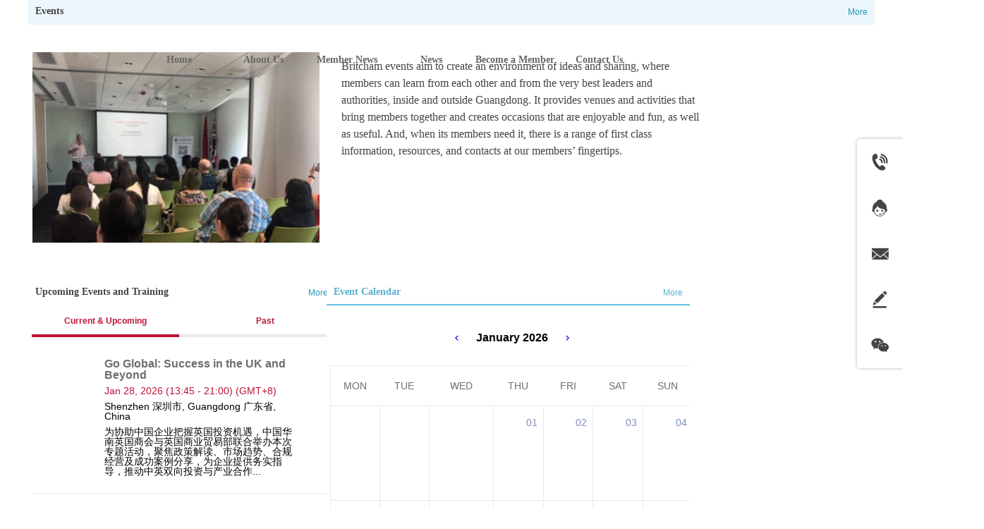

--- FILE ---
content_type: text/html;charset=gbk
request_url: http://www.britchamgd.com/britchamgd/vip_doc/15608398_0_0_5.html
body_size: 14698
content:
<!DOCTYPE html PUBLIC "-//W3C//DTD XHTML 1.0 Transitional//EN" "http://www.w3.org/TR/xhtml1/DTD/xhtml1-transitional.dtd">
<html xmlns="http://www.w3.org/1999/xhtml">
<head>
    <meta http-equiv="x-ua-compatible" content="IE=edge" />
    <meta http-equiv="Content-Type" content="text/html; charset=gbk" />
    <meta name="renderer" content="webkit|ie-comp|ie-stand">
    <meta name="applicable-device" content="pc" />
        <title>Events_BritCham Guangdong</title>
    <meta name="keywords" content="Events,BritCham Guangdong" />
    <meta name="description" content="BritCham GuangdongProvidedEvents,AndEventsRelated Information." />
    <meta name="author" content="BritCham Guangdong" />

    
            
                    <link rel="stylesheet" type="text/css" href="https://s.dlssyht.cn/plugins/public/js/msg/codebase/dhtmlxwindows.css">
<link rel="stylesheet" type="text/css" href="https://s.dlssyht.cn/plugins/public/js/msg/codebase/skins/dhtmlxwindows_dhx_skyblue.css">
<link rel="stylesheet" type="text/css" href="https://s.dlssyht.cn/plugins/public/js/msg/codebase/dhtmlxcolorpicker.css" />
    <script type="text/javascript" src="https://s.dlssyht.cn/plugins/public/js/msg/codebase/dhtmlxcommon.js"></script>
    <script type="text/javascript" src="https://s.dlssyht.cn/plugins/public/js/msg/codebase/dhtmlxwindows.js"></script>
    <script type="text/javascript" src="https://s.dlssyht.cn/plugins/public/js/msg/codebase/dhtmlxcontainer.js"></script>
                    <script type="text/javascript" src="https://s.dlssyht.cn/plugins/public/js/cookies.js"></script>
            <script src="https://s.dlssyht.cn/plugins/public/js/jquery-1.7.1.min.js"></script>
            	<link rel="icon" href="//aimg8.dlszyht.net.cn/user_icon/201708230505581503259.ico" mce_href="//aimg8.dlszyht.net.cn/user_icon/201708230505581503259.ico" type="image/x-icon" />
	<link rel="shortcut icon" href="//aimg8.dlszyht.net.cn/user_icon/201708230505581503259.ico" mce_href="//aimg8.dlszyht.net.cn/user_icon/201708230505581503259.ico" type="image/x-icon" />

    <!-- Google tag (gtag.js) -->
<script async src="https://www.googletagmanager.com/gtag/js?id=G-GF481VD19R"></script>
<script>
  window.dataLayer = window.dataLayer || [];
  function gtag(){dataLayer.push(arguments);}
  gtag('js', new Date());

  gtag('config', 'G-GF481VD19R');
</script> 
<script type="text/javascript" src="https://s.dlssyht.cn/Language/En/Language.js?0115"></script>            
    </head>
<body    data-chid="15608398" data-operate="1" data-bigclassid="11" data-type="11" data-hyid="0" id="webBody"  data-copyid="0" data-copyuserid="2261021">

<div class="wrapper wrapper-1200" id="wrapper">
    
<script type="text/javascript">
    var moduleConfig = {};
</script>
<script type="text/javascript" src="https://s.dlssyht.cn/Language/En/Language.js?0115"></script>
<script type="text/javascript">
    var ev123_no_edit = '';
    var websiteUserId = '1503259';
    var user_name = 'britchamgd';
    var isTj = '1';
    var websiteUseCopyId = '10839';
    var user_level = 3;
    var agent_id = 5659;
    var channel_type = 11;
    var channel_id = 15608398;
    var userSiteWidth = 1200;
    var is_action = false;
    var isParentWindow = false;
    var rowIds = "251,257,259,589,252,1557,1533";
    var MJsData = {};
    var CURRENCY_SIGN = '￥';
    var tncode_div = null;
    var ALIYUN_OSS_DOMAIN = "https://s.dlssyht.cn/";
    var isTjModelSupportSearchBlankPage = "0";

    var GData = {
        SMAlbumIds   : "",
        SMAlbumSysIds: "",
        docSysIds    : "",
        tabAlertStrMs: "",
        allChId     : "15608398",
        wapDomain    : 'm.britchamgd.com',
        defaultLang    : 'english',
        end          : null,
        BAI_DU_MAP_AK : 'KfNSLxuGpyk9BBYHnSqZsYoKxn7MUGxX',
        customerService: {"show":1,"style":1,"itemList":[{"id":"tel","icon":"evIcon-tel-17","show":1,"title":"电话咨询","subList":[],"subListId":0},{"id":"online","icon":"evIcon-service-10","show":1,"title":"在线客服","subList":[],"subListId":0},{"id":"email","icon":"evIcon-email-11","show":1,"title":"邮件咨询","subList":[],"subListId":0},{"id":"message","icon":"evIcon-message-10","show":1,"title":"留言反馈","p_href":"","subList":[],"p_target":0,"subListId":0},{"id":"wechat","icon":"evIcon-wechat-7","show":1,"title":"微信咨询","subList":[],"subListId":0},{"id":"toTop","icon":"evIcon-to-up-1","show":1,"title":"回到顶部","subList":[],"subListId":0}],"positionType":0},
        customerServiceIsNew: 1,
        P_TOKEN_ID: '27'
    };
    var $pTranslateLanguageJson = [{"name":"英文","alias":"English","value":"english"},{"name":"简体中文","alias":"&#31616;&#20307;&#20013;&#25991;","value":"chinese_simplified"},{"name":"繁体中文","alias":"&#32321;&#20307;&#20013;&#25991;","value":"chinese_traditional"},{"name":"西班牙文","alias":"Espa&#241;a","value":"spanish"},{"name":"阿拉伯文","alias":"&#1593;&#1585;&#1576; .","value":"arabic"},{"name":"日文","alias":"&#26085;&#26412;","value":"japanese"},{"name":"法文","alias":"Fran&#231;ais","value":"french"},{"name":"俄文","alias":"&#1056;&#1086;&#1089;&#1089;&#1080;&#1103;","value":"russian"},{"name":"韩文","alias":"&#54620;&#44397;","value":"korean"},{"name":"德文","alias":"Deutschland","value":"deutsch"},{"name":"葡萄牙语","alias":"Portugal","value":"portuguese"},{"name":"波斯语","alias":"&#1662;&#1585;&#1587;&#1740;&#1575;","value":"persian"},{"name":"希腊语","alias":"&#917;&#955;&#955;&#940;&#948;&#945;","value":"greek"},{"name":"土耳其语","alias":"T&#252;rk&#231;e","value":"turkish"},{"name":"泰语","alias":"&#3616;&#3634;&#3625;&#3634;&#3652;&#3607;&#3618;","value":"thai"},{"name":"越南语","alias":"Vi&#7879;t Nam","value":"vietnamese"},{"name":"意大利语","alias":"Italia","value":"italian"},{"name":"马来语","alias":"Malay","value":"malay"},{"name":"荷兰语","alias":"Nederland","value":"dutch"},{"name":"瑞典语","alias":"Sverige","value":"swedish"},{"name":"孟加拉语","alias":"&#2476;&#2494;&#2434;&#2482;&#2494;","value":"bengali"},{"name":"乌尔都语","alias":"&#1575;&#1608;&#1585;&#1583;&#1608;","value":"urdu"},{"name":"斯瓦希里语","alias":"Kiswahili","value":"swahili"},{"name":"匈牙利语","alias":"Magyarorsz&#225;g","value":"hungarian"},{"name":"波兰语","alias":"Polska","value":"polish"},{"name":"罗马尼亚语","alias":"Rom&#226;nia","value":"romanian"},{"name":"挪威语","alias":"Norge","value":"norwegian"},{"name":"丹麦语","alias":"Danmark","value":"danish"},{"name":"芬兰语","alias":"Suomi","value":"finnish"},{"name":"捷克语","alias":"&#268;e&#353;tina","value":"czech"},{"name":"斯洛伐克语","alias":"Slovensko","value":"slovak"},{"name":"克罗地亚语","alias":"Hrvatska","value":"croatian"},{"name":"拉脱维亚语","alias":"Latvija","value":"latvian"},{"name":"爱沙尼亚语","alias":"Eesti","value":"estonian"},{"name":"斯洛文尼亚语","alias":"Slovenija","value":"slovene"},{"name":"立陶宛语","alias":"Lietuva","value":"lithuanian"},{"name":"格鲁吉亚语","alias":"&#4310;&#4317;&#4320;&#4308;&#4310;&#4312;&#4304;world. kgm","value":"georgian"},{"name":"阿尔巴尼亚语","alias":"Shqip&#235;ria","value":"albanian"},{"name":"阿姆哈拉语","alias":"&#4768;&#4638;&#4651;","value":"amharic"},{"name":"阿塞拜疆语","alias":"Azerbaijan","value":"azerbaijani"}];

    if(GData.BAI_DU_MAP_AK){
        sessionStorage.setItem('BAI_DU_MAP_AK', GData.BAI_DU_MAP_AK)
    }
    sessionStorage.setItem('WAP_WEB', 0);

    var is_auto_parts_user = '0';
</script>
                    <link rel="stylesheet" href="https://s.dlssyht.cn/js/ev_popup/skin/skin.min.css?0115" />
<script type="text/javascript" src="https://s.dlssyht.cn/js/ev_popup/ev_popup.min.js?0115"></script>
<script type="text/javascript">
  function createLogin(trespass,userid){
      $.popup({
        type : 5,
        cName : "evPopupOpacity",
        head  : {yes:0},
        shade : {yes : 1, bgColor : '#000', opacity : 0.6, animate : {type : 1 , target : 0.6}, close : false},
        area  : {w:790,h:500},
        con   : {
          src : '/dom/alert_login.php?username=britchamgd&trespass='+trespass+'&userid='+userid
        }
      });
  }
</script>
    <script type="text/javascript">
        var websiteHostPreg = /[\w][\w-]*\.(?:com\.cn|net\.cn|org\.cn|tj\.cn|sh\.cn|hn\.cn|com\.au|com\.pg|com\.tw|tw\.cn|com\.sg|com\.mo|co\.uk|co\.nz|co\.ke|fj\.cn|co\.th|co\.cn|jl\.cn|school\.nz|co\.jp|hk\.com|com\.hk|edu\.hk|cn\.com|gd\.cn|hk\.cn|bj\.cn|gx\.cn|bixiaokeji\.cn|com\.my|com|in|im|cm|ca|cn|cx|ch|cl|tw|kr|word|sg|it|itd|co|mo|net|org|gov|auto|poker|blue|green|studio|icu|cc|io|pl|plus|jp|de|biz|info|gold|today|chat|at|company|cool|fund|fans|team|beer|guru|social|run|ae|fit|luxe|video|black|yoga|art|hn|xyz|hk|us|mobi|wang|me|tax|so|top|law|win|vip|ltd|red|ru|nz|love|ac\.cn|gz\.cn|xn--55qw42g|xn--g2xx48c|xn--imr513n|xn--czru2d|xn--otu796d|xn--kput3i|xin|xn--1qqw23a|xn--3ds443g|xn--5tzm5g|city|shop|site|ai|tm|club|fun|online|cyou|space|cloud|world|sale|website|host|show|asia|center|link|gov\.cn|gs\.cn|keyun\.li|name|press|pro|work|tv|fr|kim|group|tech|store|capital|ren|vn|racing|ink|nl|pub|live|my|no|life|zone|one|games|bike|cafe|wiki|design|mba|es|fi|uk|ph|wtf|xn--zfr164b|xn--fiq228c5hs|xn--vhquv|xn--6qq986b3xl|xn--fiqs8s|xn--czr694b|xn--xhq521b|xn--ses554g|xn--hxt814e|xn--55qx5d|xn--io0a7i|xn--rhqv96g|xn--vuq861b|xn--3bst00m)(\/|$)/;
    </script>
    <script type="text/javascript" src="https://s.dlssyht.cn/js/VNew/public.js?0115"></script>
    <script type="text/javascript" src="https://s.dlssyht.cn/plugins/public/js/lightGallery/js/lightgallery-all.min.js?0115"></script>
    <link type="text/css" rel="stylesheet" href="https://s.dlssyht.cn/plugins/public/js/lightGallery/css/lightgallery.min.css?0115" />
    <link type="text/css" rel="stylesheet" href="https://s.dlssyht.cn/plugins/public/js/photoSphereViewer/index.min.css?0115" />

    <link type="text/css" rel="stylesheet" href="https://s.dlssyht.cn/plugins/public/js/imageViewer/viewer.min.css?0115" />
    <script async type="text/javascript" src="https://s.dlssyht.cn/plugins/public/js/imageViewer/viewer.min.js?0115"></script>
        <script type="text/javascript" src="https://s.dlssyht.cn/plugins/public/js/three/index.min.js?0115"></script>

    <script type="text/javascript" src="https://s.dlssyht.cn/plugins/public/js/photoSphereViewer/index.min.js?0115111"></script>
    <script type="text/javascript" src="https://s.dlssyht.cn/js/VNew/tj/jquery.scrollify.min.js?0115"></script>
        <script type="text/javascript" src="https://s.dlssyht.cn/js/VNew/tj/public_fun.js?0115"></script>
<link type="text/css" rel="stylesheet" href="https://s.dlssyht.cn/css/VNew/base.min.css?0115" />
<link type="text/css" rel="stylesheet" href="https://s.dlssyht.cn/css/VNew/animate.min.css?0115" />
<link type="text/css" rel="stylesheet" href="https://s.dlssyht.cn/css/VNew/icon_text/iconfont.min.css?0115" />
<link type="text/css" rel="stylesheet" href="https://s.dlssyht.cn/css/VNew/web_frame.css?0115" />
    <link type="text/css" rel="stylesheet" href="https://s.dlssyht.cn/css/VNew/inner_frame.min.css?0115" />
    <link type="text/css" rel="stylesheet" href="https://s.dlssyht.cn/templates/others1/css/skincolor.css?0115" />
<link type="text/css" rel="stylesheet" href="https://s.dlssyht.cn/templates/others1/css/webskin.css?0115" id="webSkinCss"/>
<link type="text/css" rel="stylesheet" href="https://s.dlssyht.cn/css/VNew/web_style/base_module_style.min.css?0115" />
            <link type="text/css" rel="stylesheet" href="/self_define/TJStyle.php?user_id=1503259&all_ch_id=15608398&channel_id=15608398&mids=80,81&token_id=27&random=1769375029" />
        <script type="text/javascript" src="https://s.dlssyht.cn/plugins/public/js/base64.min.js"></script>
    <script type="text/javascript" src="https://s.dlssyht.cn/plugins/public/js/json2.js"></script>
        <script id="languages_jquery_validationEngine_js" type="text/javascript" charset="gb2312" src="https://s.dlssyht.cn/js/posabsolute-jQuery-Validation-Engine-2c29415/js/languages/jquery.validationEngine-en.js?0115"></script>
    
                        <script id="chplayer_min_js" type="text/javascript" charset="utf-8" src="https://s.dlssyht.cn/plugins/public/js/chplayer/chplayer.js?0115"></script>
    
    
    <div class="customModuleRow headPublicModuleRow customModuleRowAbsolute "  id="row_1557"    data-animated="0" >
        
        
        <div class="customModuleRowInner">
            <div class="CModulePA" style="height:0px;">
                
            </div>
        </div>
    </div>

<link type="text/css" rel="stylesheet" id="sliding_verification_style_css" href="https://s.dlssyht.cn/plugins/public/js/slidingVerification/sliding_verification_style.css?0115" />
<script type="text/javascript" id="sliding_tn_code_js" src="https://s.dlssyht.cn/plugins/public/js/slidingVerification/sliding_tn_code.js?0115"></script>
<script type="text/javascript">
    
        function userUserLoginInfo() {
        return true;
    }
    </script>
<div class="fullSubNavBox" id="fullSubNavBox">
    
</div>
<div class="headFullXY" id="headFullXY">
    <div style="padding-top:1px; margin-bottom: -1px;"></div>
    
    
        <div class="absoluteModuleWrap" id="absolute_module_wrap" data-attr="l:80,h:0,c:0">
        <div class="absoluteModuleInner" id="absolute_module_inner">
            
                                
        
                        <div class="webNav" id="web_nav"  data-l="p:3,l:155,t:62,w:1200,wt:0"  style="  left: 155px; top: 62px; position:absolute; "  data-fixed="1" data-fixedx="0"  data-numberflag="1" data-number="7"  data-sublayout="1">
<div class="navInner">
    <div class="nav nav_1" id="nav" style="width:auto;" >
        <i class="NLeft"></i>
        <i class="NRight"></i>
        <div class="NMainBg"></div>
        <div class="NCenter">
          <dl class="NMain">
                        <dd  class="NItem NFirst"  data-subid="">
                <table class="NItemTable"><tr><td class="NItemL"></td><td class="NItemM">
                <a title="Home" href="/" ><span>Home</span></a>
                </td><td class="NItemR"></td></tr></table>            </dd>
        	<dd  class="NLine"></dd>
            
                        
                                  <dd class="NItem "  data-subid="">
              
                <table class="NItemTable"><tr>
                    <td class="NItemL"></td>
                    <td class="NItemM"><a href="/britchamgd/bk_15596624.html"  title="About&nbsp;Us">
                        <span>About&nbsp;Us</span>
                    </a></td>
                    <td class="NItemR"></td>
                </tr></table>
                                <div class="NSub">
                    <div class="NSubT"></div>
                    <div class="NSubC">
                                                    <p><a  href="/britchamgd/bk_15596624.html" >
                                Introduction
                            </a></p>
                                                    <p><a  href="/britchamgd/bk_15596641.html" >
                                Chairman
                            </a></p>
                                                    <p><a  href="/britchamgd/bk_15602512.html" >
                                BritCham SC Committees
                            </a></p>
                                                    <p><a  href="/britchamgd/bk_26725697.html" >
                                Education Committee
                            </a></p>
                                                    <p><a  href="/britchamgd/bk_27217909.html" >
                                Supply Chain Committee
                            </a></p>
                                                    <p><a  href="/britchamgd/bk_27218010.html" >
                                Future Leaders Committee
                            </a></p>
                                                    <p><a  href="/britchamgd/bk_15602731.html" >
                                Meet Our Staff
                            </a></p>
                                            </div>
                    <div class="NSubB"></div>
                </div>
                
            </dd>
            <dd class="NLine"></dd>            
                                  <dd class="NItem "  data-subid="">
              
                <table class="NItemTable"><tr>
                    <td class="NItemL"></td>
                    <td class="NItemM"><a href="/britchamgd/vip_doc/15608489_0_0_1.html"  title="Member&nbsp;News">
                        <span>Member&nbsp;News</span>
                    </a></td>
                    <td class="NItemR"></td>
                </tr></table>
                
            </dd>
            <dd class="NLine"></dd>            
                                  <dd class="NItem "  data-subid="">
              
                <table class="NItemTable"><tr>
                    <td class="NItemL"></td>
                    <td class="NItemM"><a href="/britchamgd/vip_doc/21281109_0_0_1.html"  title="News">
                        <span>News</span>
                    </a></td>
                    <td class="NItemR"></td>
                </tr></table>
                                <div class="NSub">
                    <div class="NSubT"></div>
                    <div class="NSubC">
                                                    <p><a  href="/britchamgd/vip_doc/21281109_0_0_1.html" >
                                BritCham News
                            </a></p>
                                                    <p><a  href="/britchamgd/vip_doc/22390239_0_0_1.html" >
                                Industry Pulse
                            </a></p>
                                                    <p><a  href="/britchamgd/vip_doc/15608489_0_0_1.html" >
                                Member News
                            </a></p>
                                            </div>
                    <div class="NSubB"></div>
                </div>
                
            </dd>
            <dd class="NLine"></dd>            
                                  <dd class="NItem "  data-subid="">
              
                <table class="NItemTable"><tr>
                    <td class="NItemL"></td>
                    <td class="NItemM"><a href="/britchamgd/bk_15602793.html"  title="Become&nbsp;a&nbsp;Member">
                        <span>Become&nbsp;a&nbsp;Member</span>
                    </a></td>
                    <td class="NItemR"></td>
                </tr></table>
                
            </dd>
            <dd class="NLine"></dd>            
                                  <dd class="NItem "  data-subid="">
              
                <table class="NItemTable"><tr>
                    <td class="NItemL"></td>
                    <td class="NItemM"><a href="/britchamgd/bk_15596575.html"  title="Contact&nbsp;Us">
                        <span>Contact&nbsp;Us</span>
                    </a></td>
                    <td class="NItemR"></td>
                </tr></table>
                
            </dd>
                                    
                    </dl>
      </div>
    </div>
</div>
</div>
                            </div>
</div>
        
    
    

    

        <div class="nav-wrap" id="navWrap">
            </div>
    
    
        </div>

<div class="mainContainer q " id="main_container">


                
    <div class="addContainer q" id="add_container" data-attr="h:0">
        
                

                                                                    <div class="customModuleRow " id="row_257" >
        <div class="customModuleRowInner">
                <div class="TitleModule">
        <div class="customModule "  >
            <div class="Mo copyHMo_1219494_4" data-classname="copyHMo_1219494_4" id="Mo_338">
                
                <table class="MoT">
                    <tbody>
                        <tr>
                            <td class="MoTL"></td>
                            <td class="MoTM"></td>
                            <td class="MoTR"></td>
                        </tr>
                    </tbody>
                </table>
            
                <table class="MoHead">
                    <tbody>
                        <tr>
                            <td class="MoHeadL"></td>
                            <td valign="top" class="MoHeadM">
                                <table class="MoName">
                                    <tbody>
                                        <tr>
                                            <td valign="top" class="MoNameL"></td>
                                            <td valign="top" class="MoNameM">
                                                <strong class="NameTxt">
                                                    <a  href="###">
                                                        Events
                                                    </a>
                                                </strong>
                                            </td>
                                            <td valign="top" class="MoNameR"></td>
                                        </tr>
                                    </tbody>
                                </table>
                                <span class="MoMore">
                                    <a  href="###">More</a>
                                </span>
                            </td>
                            <td class="MoHeadR"></td>
                        </tr>
                    </tbody>
                </table>
                
                <table class="MoB">
                    <tbody>
                        <tr>
                            <td class="MoBL"></td>
                            <td class="MoBM"></td>
                            <td class="MoBR"></td>
                        </tr>
                    </tbody>
                </table>
            
            </div>
        </div>
    </div>
        </div>
    </div>
                                                                <div class="customModuleRow customModuleRowAbsolute "  id="row_259"    data-animated="0" >
        
        
        <div class="customModuleRowInner">
            <div class="CModulePA" style="height:328px;">
                    <div  id="evMo_XMQKaa" class="ev-module-edit"     data-big="1" data-small="5" data-threetype="0" style="width:510px; height:261px; left:444px; top:37px; z-index:0;">
        <div class="ev-module-text ev-module-edit-box"  id="Mo_XMQKaa">
           <p class="MsoNormal ev-text-article-1" align="left" style="text-align:left;"><span style="font-size:18px;font-family:Arial;"><span style="font-family: Verdana; font-size: 16px; line-height: 1.5;">Britcham events aim to create an environment of ideas and
sharing, where members can learn from each other and from the very best leaders
and authorities, inside and outside Guangdong. It provides venues and
activities that bring members together and creates occasions that are enjoyable
and fun, as well as useful. And, when its members need it, there is a range of
first class information, resources, and contacts at our members’ fingertips.</span><span style="font-family:Verdana;font-size:16px;"></span></span> </p>
        </div>
    </div><div class="ev-module-edit"  id="evMo_Ngk5B"      data-big="11" data-small="0" data-threetype="0" style="width:407px; height:270px; left:6px; top:29px; z-index:1;">
    <div class="ev-module-edit-box "  id="Mo_Ngk5B">
        <div class="ev-banner-module banner-smallpic-style-0" data-canvas-type="0" data-effect-type="2" data-auto-time="3" data-duration-time="1" data-showsum="5">
            <div class="ev-banner-inner">
                <div class="canvas-area canvas-style-0"></div>

                <div class="piclist-area bannerEffect-2">
                    <ul class="piclist-box">
                            <li class="list-item cur">
        <div class="pic-item" data-imgurl="https://aimg8.dlssyht.cn/u/1503259/ev_user_module_content_tmp/11190/22378281_1706172784.jpg?t=478" style="background-color:#ffffff;background-image:url(https://aimg8.dlssyht.cn/u/1503259/ev_user_module_content_tmp/11190/22378281_1706172784.jpg?t=478)">
            <a  href="/britchamgd/vip_doc/15608398_0_0_1.html"></a>
         </div>
    </li>    <li class="list-item ">
        <div class="pic-item" data-imgurl="https://aimg8.dlssyht.cn/u/1503259/ev_user_module_content_tmp/2020_02_20/tmp1582174735_1503259_s.jpg" style="background-color:#ffffff;background-image:url(https://aimg8.dlssyht.cn/u/1503259/ev_user_module_content_tmp/2020_02_20/tmp1582174735_1503259_s.jpg)">
            <a  href="/britchamgd/vip_doc/15608398_0_0_1.html"></a>
         </div>
    </li>    <li class="list-item ">
        <div class="pic-item" data-imgurl="https://aimg8.dlssyht.cn/u/1503259/ev_user_module_content_tmp/2020_02_20/tmp1582174812_1503259_s.jpg" style="background-color:#ffffff;background-image:url(https://aimg8.dlssyht.cn/u/1503259/ev_user_module_content_tmp/2020_02_20/tmp1582174812_1503259_s.jpg)">
            <a  href="/britchamgd/vip_doc/15608398_0_0_1.html"></a>
         </div>
    </li>    <li class="list-item ">
        <div class="pic-item" data-imgurl="https://aimg8.dlssyht.cn/u/1503259/ev_user_module_content_tmp/2020_02_20/tmp1582174883_1503259_s.jpg" style="background-color:#ffffff;background-image:url(https://aimg8.dlssyht.cn/u/1503259/ev_user_module_content_tmp/2020_02_20/tmp1582174883_1503259_s.jpg)">
            <a  href="/britchamgd/vip_doc/15608398_0_0_1.html"></a>
         </div>
    </li>    <li class="list-item ">
        <div class="pic-item" data-imgurl="https://aimg8.dlssyht.cn/u/1503259/ev_user_module_content_tmp/2020_02_20/tmp1582174846_1503259_s.jpg" style="background-color:#ffffff;background-image:url(https://aimg8.dlssyht.cn/u/1503259/ev_user_module_content_tmp/2020_02_20/tmp1582174846_1503259_s.jpg)">
            <a  href="/britchamgd/vip_doc/15608398_0_0_1.html"></a>
         </div>
    </li>
                    </ul>
                </div>

            </div>
                
                
                
        </div>
    </div>
</div>
            </div>
        </div>
    </div>
                                                                <div class="customModuleRow customModuleRowAbsolute customModuleRowFullX"  id="row_589"    data-animated="0" >
        
        
        <div class="customModuleRowInner">
            <div class="CModulePA" style="height:1314px;">
                    <div   style="width:435px; height:888px; left:0px; top:25px; z-index:1;" class="customModule "    >
        <div style="width:435px;  height:888px;" class="Mo Mo_1"  id="Mo_589">
            
                <table class="MoT">
                    <tbody>
                        <tr>
                            <td class="MoTL"></td>
                            <td class="MoTM"></td>
                            <td class="MoTR"></td>
                        </tr>
                    </tbody>
                </table>
            
                <table class="MoHead">
        <tbody>
            <tr>
                <td class="MoHeadL"></td>
                <td valign="top" class="MoHeadM">
                    <table class="MoName">
                        <tbody>
                            <tr>
                                <td valign="top" class="MoNameL"></td>
                                <td valign="top" class="MoNameM">
                                    <strong class="NameTxt">
                                            <a  href="https://britchamgd.eventbank.cn/org/britchamgd/events/">
                                                Upcoming Events and Training
                                            </a>
                                    </strong>
                                </td>
                                <td valign="top" class="MoNameR"></td>
                            </tr>
                        </tbody>
                    </table>
                    <span class="MoMore">
                        <a  href="https://britchamgd.eventbank.cn/org/britchamgd/events/">More</a>
                    </span>
                </td>
                <td class="MoHeadR"></td>
            </tr>
        </tbody>
    </table>
                <table class="MoBody">
        <tbody>
            <tr>
                <td class="MoBodyL"></td>
                <td valign="top" class="MoBodyM">
                    <div style="width:435px;  height:840px;" class="MoBodyC">
                        <div class="custom-edit-module"><script src='//www.glueup.cn/compiled/js/eb-widgets.min.js' type='text/javascript'></script>

<script>require(['//www.glueup.cn/compiled/js/eb-widgets.min']);</script>

<!-- EVENTBANK WIDGET START -->
<iframe class="eb-widget" id="eb-widget-event-list" name="eb-widget-event-list" data-auto-adjust-height="true" data-auto-adjust-width="false" style="display:block; margin: 0; padding: 0; border: 0; outline: 0; font-size: 100%; vertical-align: baseline; background:transparent; width: 100%; height: 100%;" src="https://britchamgd.glueup.cn/organization/2321/widget/event-list/full-view?showSummary=true&mainColor=bd1337"></iframe><!-- EVENTBANK WIDGET END --></div>
                    </div>
                </td>
                <td class="MoBodyR"></td>
            </tr>
        </tbody>
    </table>
            
                <table class="MoB">
                    <tbody>
                        <tr>
                            <td class="MoBL"></td>
                            <td class="MoBM"></td>
                            <td class="MoBR"></td>
                        </tr>
                    </tbody>
                </table>
            
        </div>
    </div>    <div   style="width:515px; height:1237px; left:423px; top:25px; z-index:2;" class="customModule "    >
        <div style="width:515px;  height:1237px;" class="Mo Mo_1005"  id="Mo_590">
            
                <table class="MoT">
                    <tbody>
                        <tr>
                            <td class="MoTL"></td>
                            <td class="MoTM"></td>
                            <td class="MoTR"></td>
                        </tr>
                    </tbody>
                </table>
            
                <table class="MoHead">
        <tbody>
            <tr>
                <td class="MoHeadL"></td>
                <td valign="top" class="MoHeadM">
                    <table class="MoName">
                        <tbody>
                            <tr>
                                <td valign="top" class="MoNameL"></td>
                                <td valign="top" class="MoNameM">
                                    <strong class="NameTxt">
                                            <a  href="https://britchamgd.eventbank.cn/org/britchamgd/events/">
                                                Event Calendar
                                            </a>
                                    </strong>
                                </td>
                                <td valign="top" class="MoNameR"></td>
                            </tr>
                        </tbody>
                    </table>
                    <span class="MoMore">
                        <a  href="https://britchamgd.eventbank.cn/org/britchamgd/events/">More</a>
                    </span>
                </td>
                <td class="MoHeadR"></td>
            </tr>
        </tbody>
    </table>
                <table class="MoBody">
        <tbody>
            <tr>
                <td class="MoBodyL"></td>
                <td valign="top" class="MoBodyM">
                    <div style="width:515px;  height:1189px;" class="MoBodyC">
                        <div class="custom-edit-module"><script src='//www.glueup.cn/compiled/js/eb-widgets.min.js' type='text/javascript'></script>

<script>require(['//www.glueup.cn/compiled/js/eb-widgets.min']);</script>

<!-- EVENTBANK WIDGET START -->
<iframe class="eb-widget" id="eb-widget-event-list" name="eb-widget-event-list" data-auto-adjust-height="true" data-auto-adjust-width="false" style="display:block; margin: 0; padding: 0; border: 0; outline: 0; font-size: 100%; vertical-align: baseline; background:transparent; width: 100%; height: 100%;" src="https://britchamgd.glueup.cn/organization/2321/widget/event-list/calendar-view?fontFamily=Arial-en&mainColor=bd1337"></iframe><!-- EVENTBANK WIDGET END --></div>
                    </div>
                </td>
                <td class="MoBodyR"></td>
            </tr>
        </tbody>
    </table>
            
                <table class="MoB">
                    <tbody>
                        <tr>
                            <td class="MoBL"></td>
                            <td class="MoBM"></td>
                            <td class="MoBR"></td>
                        </tr>
                    </tbody>
                </table>
            
        </div>
    </div>
            </div>
        </div>
    </div>
                                                                <div class="customModuleRow "  id="row_252"  >
                                                <div class="customModuleRowInner">
                            <div class="CModulePC">
                                                                                                                                <div class="CModulePCLeft PCLeft" data-width="1210" style="width:1210px;">                                                                                                <div data-width="1200"  style="width:1200px; "  class="customModule"  >
                                <div data-width="1200"
                                                                        style="width:1200px; "                                    class="Mo Mo_1
                                                                        "
                                    data-classname="copyMo_1245926_8"                                    id="Mo_333"
                                                                    >
                                <table class="MoT"><tbody>
                                    <tr>
                                        <td class="MoTL"></td>
                                        <td class="MoTM"></td>
                                        <td class="MoTR"></td>
                                    </tr>
                                    </tbody></table>
                                <table class="MoHead "><tbody>
                                    <tr>
                                        <td class="MoHeadL"></td>
                                        <td valign="top" class="MoHeadM">
                                            <table class="MoName">
                                                <tbody>
                                                <tr>
                                                    <td valign="top" class="MoNameL"></td>
                                                    <td valign="top" class="MoNameM">
                                                                                                                <strong class="NameTxt"><a >Events</a></strong>
                                                                                                            </td>
                                                    <td valign="top" class="MoNameR"></td>
                                                </tr>
                                                </tbody>
                                            </table>
                                            <span class="MoMore">
                                                                                                                    </span>
                                        </td>
                                        <td class="MoHeadR"></td>
                                    </tr>
                                    </tbody></table>

                                                                <table class="MoBody"><tbody>
                                    <tr>
                                        <td class="MoBodyL"></td>
                                        <td valign="top" class="MoBodyM">
                                            <div data-width="1180"  style="width:1180px; " class="MoBodyC">
                                                <div class="text-list-module b-row-sidebar">
        <ol>
                <li >
        <div class="inner">
            <span class="text-list-a">
                <code></code><a href="/britchamgd/vip_doc/15608398_1349674_0_1.html" title="Past Events" >Past Events</a>
            </span>
        </div>
    </li>
        </ol>
    </div>
                                                                            </div>
                                </td>
                                <td class="MoBodyR"></td>
                                </tr>
                                </tbody></table>
                                
                                <table class="MoB"><tbody>
                                    <tr>
                                        <td class="MoBL"></td>
                                        <td class="MoBM"></td>
                                        <td class="MoBR"></td>
                                    </tr>
                                    </tbody></table>
                                </div>
                                </div>
                                                                                                                                                                </div>
                                                                                                                                                                <div class="CModulePCLeft PCRight" data-width="1210" style="width:1210px;">                                                                <div data-width="1200"  style="width:1200px; "  class="customModule"  >
                                <div data-width="1200"
                                                                        style="width:1200px; "                                    class="Mo copyMo_1245926_9
                                                                        "
                                    data-classname="copyMo_1245926_9"                                    id="Mo_334"
                                                                    >
                                <table class="MoT"><tbody>
                                    <tr>
                                        <td class="MoTL"></td>
                                        <td class="MoTM"></td>
                                        <td class="MoTR"></td>
                                    </tr>
                                    </tbody></table>
                                <table class="MoHead "><tbody>
                                    <tr>
                                        <td class="MoHeadL"></td>
                                        <td valign="top" class="MoHeadM">
                                            <table class="MoName">
                                                <tbody>
                                                <tr>
                                                    <td valign="top" class="MoNameL"></td>
                                                    <td valign="top" class="MoNameM">
                                                                                                                <strong class="NameTxt"><a >Events</a></strong>
                                                                                                            </td>
                                                    <td valign="top" class="MoNameR"></td>
                                                </tr>
                                                </tbody>
                                            </table>
                                            <span class="MoMore">
                                                                                                                    </span>
                                        </td>
                                        <td class="MoHeadR"></td>
                                    </tr>
                                    </tbody></table>

                                                                <table class="MoBody"><tbody>
                                    <tr>
                                        <td class="MoBodyL"></td>
                                        <td valign="top" class="MoBodyM">
                                            <div data-width="1092"  style="width:1092px; " class="MoBodyC">
                                                <div class="pic-text-list-module b-listpage-pic-text-list-3">
        <ul class="q">
                 <li>
         <div class="inner">
             <a class="pics" title="Jan17/24: Seminar Series on Tax Reform 个税改革专题系列研讨会"   href="/britchamgd/vip_doc/12050817.html">
                 <div class="pic "  style="width:280px; height:280px;" >
                     
                     <table><tr><td>
                        <img src="https://aimg8.dlssyht.cn/ev_user_doc_content/800_1500/1503259/5018/10035953_1547202109.PNG?x-oss-process=image/resize,m_lfit,w_280,h_210,limit_0" />
                     </td></tr></table>
                 </div>
             </a>
             <div class="pic-attr"  style="width:280px;" >
                 <div class="pic-price"><span class="noPrice">&nbsp;</span></div>

                 <h3 class="pic-title">
                     <a title="Jan17/24: Seminar Series on Tax Reform 个税改革专题系列研讨会"   href="/britchamgd/vip_doc/12050817.html">Jan17/24: Seminar Series on Tax Reform 个税改革专题系列研讨会</a>
                 </h3>
             </div>
            
         </div>
     </li>     <li>
         <div class="inner">
             <a class="pics" title="Jan 9: UK Alumni New Year Gathering in Shenzhen 留英校友会深圳新年聚会"   href="/britchamgd/vip_doc/11708576.html">
                 <div class="pic "  style="width:280px; height:280px;" >
                     
                     <table><tr><td>
                        <img src="https://aimg8.dlssyht.cn/ev_user_doc_content/800_1500/1503259/4631/9260316_1544673116.png?x-oss-process=image/resize,m_lfit,w_280,h_210,limit_0" />
                     </td></tr></table>
                 </div>
             </a>
             <div class="pic-attr"  style="width:280px;" >
                 <div class="pic-price"><span class="noPrice">&nbsp;</span></div>

                 <h3 class="pic-title">
                     <a title="Jan 9: UK Alumni New Year Gathering in Shenzhen 留英校友会深圳新年聚会"   href="/britchamgd/vip_doc/11708576.html">Jan 9: UK Alumni New Year Gathering in Shenzhen 留英校友会深圳新年聚会</a>
                 </h3>
             </div>
            
         </div>
     </li>     <li>
         <div class="inner">
             <a class="pics" title="Dec 12: Presenting to International Audiences  演讲技巧 — 向国际听众作报告"   href="/britchamgd/vip_doc/11677384.html">
                 <div class="pic "  style="width:280px; height:280px;" >
                     
                     <table><tr><td>
                        <img src="https://aimg8.dlssyht.cn/ev_user_doc_content/800_1500/1503259/4607/9213084_1544496205.png?x-oss-process=image/resize,m_lfit,w_280,h_210,limit_0" />
                     </td></tr></table>
                 </div>
             </a>
             <div class="pic-attr"  style="width:280px;" >
                 <div class="pic-price"><span class="noPrice">&nbsp;</span></div>

                 <h3 class="pic-title">
                     <a title="Dec 12: Presenting to International Audiences  演讲技巧 — 向国际听众作报告"   href="/britchamgd/vip_doc/11677384.html">Dec 12: Presenting to International Audiences  演讲技巧 — 向国际听众作报告</a>
                 </h3>
             </div>
            
         </div>
     </li>     <li>
         <div class="inner">
             <a class="pics" title="Dec 12: Leverage a Smart and Healthy Workplace 打造更弹性、更智能的工作场所"   href="/britchamgd/vip_doc/11571422.html">
                 <div class="pic "  style="width:280px; height:280px;" >
                     
                     <table><tr><td>
                        <img src="https://aimg8.dlssyht.cn/ev_user_doc_content/800_1500/1503259/4526/9051915_1543820530.png?x-oss-process=image/resize,m_lfit,w_280,h_210,limit_0" />
                     </td></tr></table>
                 </div>
             </a>
             <div class="pic-attr"  style="width:280px;" >
                 <div class="pic-price"><span class="noPrice">&nbsp;</span></div>

                 <h3 class="pic-title">
                     <a title="Dec 12: Leverage a Smart and Healthy Workplace 打造更弹性、更智能的工作场所"   href="/britchamgd/vip_doc/11571422.html">Dec 12: Leverage a Smart and Healthy Workplace 打造更弹性、更智能的工作场所</a>
                 </h3>
             </div>
            
         </div>
     </li>     <li>
         <div class="inner">
             <a class="pics" title="Dec 8: Guangzhou Christmas Gala Dinner"   href="/britchamgd/vip_doc/11296102.html">
                 <div class="pic "  style="width:280px; height:280px;" >
                     
                     <table><tr><td>
                        <img src="https://aimg8.dlssyht.cn/ev_user_doc_content/800_1500/1503259/4393/8785231_1542612582.png?x-oss-process=image/resize,m_lfit,w_280,h_210,limit_0" />
                     </td></tr></table>
                 </div>
             </a>
             <div class="pic-attr"  style="width:280px;" >
                 <div class="pic-price"><span class="noPrice">&nbsp;</span></div>

                 <h3 class="pic-title">
                     <a title="Dec 8: Guangzhou Christmas Gala Dinner"   href="/britchamgd/vip_doc/11296102.html">Dec 8: Guangzhou Christmas Gala Dinner</a>
                 </h3>
             </div>
            
         </div>
     </li>     <li>
         <div class="inner">
             <a class="pics" title="Dec 4: Shenzhen Christmas Drinks"   href="/britchamgd/vip_doc/11295793.html">
                 <div class="pic "  style="width:280px; height:280px;" >
                     
                     <table><tr><td>
                        <img src="https://aimg8.dlssyht.cn/ev_user_doc_content/800_1500/1503259/4393/8785273_1542612663.png?x-oss-process=image/resize,m_lfit,w_280,h_210,limit_0" />
                     </td></tr></table>
                 </div>
             </a>
             <div class="pic-attr"  style="width:280px;" >
                 <div class="pic-price"><span class="noPrice">&nbsp;</span></div>

                 <h3 class="pic-title">
                     <a title="Dec 4: Shenzhen Christmas Drinks"   href="/britchamgd/vip_doc/11295793.html">Dec 4: Shenzhen Christmas Drinks</a>
                 </h3>
             </div>
            
         </div>
     </li>     <li>
         <div class="inner">
             <a class="pics" title="Nov 29: Changing times: Future-proofing your China strategy and business operations"   href="/britchamgd/vip_doc/11313980.html">
                 <div class="pic "  style="width:280px; height:280px;" >
                     
                     <table><tr><td>
                        <img src="https://aimg8.dlssyht.cn/ev_user_doc_content/800_1500/1503259/4329/8656428_1542089110.jpg?x-oss-process=image/resize,m_lfit,w_280,h_210,limit_0" />
                     </td></tr></table>
                 </div>
             </a>
             <div class="pic-attr"  style="width:280px;" >
                 <div class="pic-price"><span class="noPrice">&nbsp;</span></div>

                 <h3 class="pic-title">
                     <a title="Nov 29: Changing times: Future-proofing your China strategy and business operations"   href="/britchamgd/vip_doc/11313980.html">Nov 29: Changing times: Future-proofing your China strategy and business operations</a>
                 </h3>
             </div>
            
         </div>
     </li>     <li>
         <div class="inner">
             <a class="pics" title="Nov 23: Education Working Group Meeting"   href="/britchamgd/vip_doc/11346014.html">
                 <div class="pic "  style="width:280px; height:280px;" >
                     
                     <table><tr><td>
                        <img src="https://aimg8.dlssyht.cn/ev_user_doc_content/800_1500/1503259/4352/8703172_1542269481.jpg?x-oss-process=image/resize,m_lfit,w_280,h_210,limit_0" />
                     </td></tr></table>
                 </div>
             </a>
             <div class="pic-attr"  style="width:280px;" >
                 <div class="pic-price"><span class="noPrice">&nbsp;</span></div>

                 <h3 class="pic-title">
                     <a title="Nov 23: Education Working Group Meeting"   href="/britchamgd/vip_doc/11346014.html">Nov 23: Education Working Group Meeting</a>
                 </h3>
             </div>
            
         </div>
     </li>     <li>
         <div class="inner">
             <a class="pics" title="Shenzhen HarMoniCare Women & Children’s Hospital - The Night of Italy"   href="/britchamgd/vip_doc/11266674.html">
                 <div class="pic "  style="width:280px; height:280px;" >
                     
                     <table><tr><td>
                        <img src="https://aimg8.dlssyht.cn/ev_user_doc_content/800_1500/1503259/4288/8574007_1541731480.jpg?x-oss-process=image/resize,m_lfit,w_280,h_210,limit_0" />
                     </td></tr></table>
                 </div>
             </a>
             <div class="pic-attr"  style="width:280px;" >
                 <div class="pic-price"><span class="noPrice">&nbsp;</span></div>

                 <h3 class="pic-title">
                     <a title="Shenzhen HarMoniCare Women & Children’s Hospital - The Night of Italy"   href="/britchamgd/vip_doc/11266674.html">Shenzhen HarMoniCare Women & Children’s Hospital - The Night of Italy</a>
                 </h3>
             </div>
            
         </div>
     </li>
        </ul>
    </div>
    <div class="page"><div class="inner"><a href="/britchamgd/vip_doc/15608398_0_0_1.html" class="page-start">Home</a><a href="/britchamgd/vip_doc/15608398_0_0_4.html" class="page-prev">Previous</a><a href="/britchamgd/vip_doc/15608398_0_0_1.html" class="page-noitem" >1</a><a href="/britchamgd/vip_doc/15608398_0_0_2.html" class="page-noitem" >2</a><a href="/britchamgd/vip_doc/15608398_0_0_3.html" class="page-noitem" >3</a><a href="/britchamgd/vip_doc/15608398_0_0_4.html" class="page-noitem" >4</a><strong class="page-noitem">5</strong><a href="/britchamgd/vip_doc/15608398_0_0_6.html" class="page-noitem" >6</a><a href="/britchamgd/vip_doc/15608398_0_0_7.html" class="page-noitem" >7</a><a href="/britchamgd/vip_doc/15608398_0_0_8.html" class="page-noitem" >8</a><a href="/britchamgd/vip_doc/15608398_0_0_9.html" class="page-noitem" >9</a><a href="/britchamgd/vip_doc/15608398_0_0_6.html" class="page-next">Next</a><a href="/britchamgd/vip_doc/15608398_0_0_13.html" class="page-end" >End</a></div></div>
                                                                            </div>
                                </td>
                                <td class="MoBodyR"></td>
                                </tr>
                                </tbody></table>
                                
                                <table class="MoB"><tbody>
                                    <tr>
                                        <td class="MoBL"></td>
                                        <td class="MoBM"></td>
                                        <td class="MoBR"></td>
                                    </tr>
                                    </tbody></table>
                                </div>
                                </div>
                                                                                                                                                                </div>
                                                                                                                            </div>
                        </div>
                    </div>
                            
                    
    </div>
</div>

    
<div class="customModuleRow footPublicModuleRow customModuleRowAbsolute "  id="row_1533"    data-animated="0" >
        
        
        <div class="customModuleRowInner">
            <div class="CModulePA" style="height:441px;">
                    <div   style="width:194px; height:70px; left:69px; top:288px; z-index:8;" class="customModule "    >
        <div style="width:192px;  height:68px;" class="Mo Mo_1"  id="Mo_837">
            
                <table class="MoT">
                    <tbody>
                        <tr>
                            <td class="MoTL"></td>
                            <td class="MoTM"></td>
                            <td class="MoTR"></td>
                        </tr>
                    </tbody>
                </table>
            
                <table class="MoHead">
        <tbody>
            <tr>
                <td class="MoHeadL"></td>
                <td valign="top" class="MoHeadM">
                    <table class="MoName">
                        <tbody>
                            <tr>
                                <td valign="top" class="MoNameL"></td>
                                <td valign="top" class="MoNameM">
                                    <strong class="NameTxt">
                                            <a  href="###">
                                                Leave a message
                                            </a>
                                    </strong>
                                </td>
                                <td valign="top" class="MoNameR"></td>
                            </tr>
                        </tbody>
                    </table>
                    <span class="MoMore">
                        <a  href="###">More</a>
                    </span>
                </td>
                <td class="MoHeadR"></td>
            </tr>
        </tbody>
    </table>
                <table class="MoBody">
        <tbody>
            <tr>
                <td class="MoBodyL"></td>
                <td valign="top" class="MoBodyM">
                    <div style="width:192px;  height:68px;" class="MoBodyC">
                        <div class="custom-edit-module"><a href="mailto:admin@britchamgd.com">LEAVE A MESSAGE</a></div>
                    </div>
                </td>
                <td class="MoBodyR"></td>
            </tr>
        </tbody>
    </table>
            
                <table class="MoB">
                    <tbody>
                        <tr>
                            <td class="MoBL"></td>
                            <td class="MoBM"></td>
                            <td class="MoBR"></td>
                        </tr>
                    </tbody>
                </table>
            
        </div>
    </div>    <div  id="evMo_v5Y3f" class="ev-module-edit"     data-big="4" data-small="2" data-threetype="0" style="width:233px; height:48px; left:46px; top:284px; z-index:1;">
        <div class="ev-module-edit-box"  id="Mo_v5Y3f">
            
                <div class="ev-base-shape ev-base-shape-2"></div>
                
            
        </div>
    </div>    <div  id="evMo_kFgCLv" class="ev-module-edit"     data-big="1" data-small="5" data-threetype="0" style="width:412px; height:182px; left:49px; top:102px; z-index:2;">
        <div class="ev-module-text ev-module-edit-box"  id="Mo_kFgCLv">
           <p style="font-family:微软雅黑;" class="ev-text-article-1"><span style="color:#F3F3F3;font-size:16px;font-family:Calibri;"><span style="font-size:16px;color:#F3F3F3;font-family:Calibri;">Office Tel:&nbsp;</span></span></p><p style="font-family:微软雅黑;" class="ev-text-article-1"><span style="color:#F3F3F3;font-size:16px;font-family:Calibri;"><span style="font-size:16px;color:#F3F3F3;font-family:Calibri;">+86 181 2429 3591</span></span></p><p style="font-family:微软雅黑;" class="ev-text-article-1"><span><span style="font-size:14px;"><br></span></span></p><p style="font-family:微软雅黑;" class="ev-text-article-1"><span style="color:#F3F3F3;font-size:16px;font-family:Calibri;"><span style="font-size:16px;color:#F3F3F3;font-family:Calibri;">Email: communications@britchamsouthchina.org</span></span></p><p style="font-family:微软雅黑;" class="ev-text-article-1"><span style="color:#F3F3F3;font-size:16px;font-family:Calibri;"><span style="font-size:16px;color:#F3F3F3;font-family:Calibri;">Office:</span></span></p><p style="font-family:微软雅黑;" class="ev-text-article-1"><span style="color:#F3F3F3;font-size:16px;font-family:Calibri;"><span style="font-size:16px;color:#F3F3F3;font-family:Calibri;">2201B, International Finance Centre, No.5 Zhujiang West Road, Guangzhou, PRC</span></span></p>
        </div>
    </div>    <div  id="evMo_QcB1x7" class="ev-module-edit"     data-big="2" data-small="1" data-threetype="0" style="width:98px; height:97px; left:1010px; top:113px; z-index:3;">
        <div class="ev-module-edit-box "  id="Mo_QcB1x7">
            <a href="###" >
                <div class="ev-pic ev-pic-1 " >
                    <img   src=""     class="default-img lazy-loading"  data-original-src="https://aimg8.dlssyht.cn/u/1503259/module/simplepicbackground/11210/22418279_1711359683.jpg?x-oss-process=image/resize,m_fixed,w_98,h_97,limit_0"  />
                    
                </div>
            </a>
        </div>
    </div>    <div  id="evMo_pAkuqw" class="ev-module-edit"     data-big="1" data-small="5" data-threetype="0" style="width:569px; height:37px; left:324px; top:391px; z-index:4;">
        <div class="ev-module-text ev-module-edit-box"  id="Mo_pAkuqw">
           <p style="text-align:center;font-family:微软雅黑;" class="ev-text-article-1"><span style="color:#FFFFFF;font-size:14px;">Copyright @ British Chamber of Commerce South China, 2013 - 2025</span></p>
        </div>
    </div>    <div  id="evMo_sMsDJ" class="ev-module-edit"     data-big="1" data-small="5" data-threetype="0" style="width:222px; height:78px; left:880px; top:39px; z-index:5;">
        <div class="ev-module-text ev-module-edit-box"  id="Mo_sMsDJ">
           <strong><span style="color:#FFFFFF;font-family:Calibri;font-size:34px;">Stay Updated</span><br></strong>
        </div>
    </div>    <div  id="evMo_auMpe" class="ev-module-edit"     data-big="2" data-small="4" data-threetype="0" style="width:174px; height:149px; left:841px; top:72px; z-index:6;">
        <div class="ev-module-edit-box "  id="Mo_auMpe">
            <a href="https://www.linkedin.com/in/british-chamber-of-commerce-guangdong-britchamgd-03b51127/"  target="_blank" >
                <div class="ev-pic ev-pic-4 " >
                    <img   src=""     class="default-img lazy-loading"  data-original-src="https://aimg8.dlssyht.cn/u/1503259/module/simplepicbackground/11210/22419035_1711442069.png?x-oss-process=image/resize,m_fixed,w_174,h_149,limit_0"  />
                    
                </div>
            </a>
        </div>
    </div>    <div  id="evMo_nQOuZ" class="ev-module-edit"     data-big="1" data-small="5" data-threetype="0" style="width:386px; height:78px; left:49px; top:39px; z-index:7;">
        <div class="ev-module-text ev-module-edit-box"  id="Mo_nQOuZ">
           <p style="font-family:微软雅黑;" class="ev-text-article-1"><span style="color:#FFFFFF;font-size:30px;"><span style="font-size:30px;color:#FFFFFF;"><strong>Get in touch</strong></span></span></p>
        </div>
    </div>
            </div>
        </div>
    </div>

                            <div class="footer" id="footer"    >
            <div class="footerConArea">
                <div class="footerCon">
                                            <div class="footerNav" id="footer_nav">
                                                                                                <a  href="http://www.britchamgd.com/britchamgd/bk_15596624.html">About us</a><em>|</em>                                                                    <a  href="mailto:communications@britchamsouthchina.org">Contact us</a><em>|</em>                                                                    <a  href="https://britchamgd.glueup.cn/org/bccsc/subscriptions/subscribeid/8077/?subscribe=8077">Subscribe to our newsletter</a>                                                                                    </div>
                                        <div class="copyright" id="copyright">
                            Copyright @ <span id="bb_year">2026</span> . All rights reserved. <br>BritCham Guangdong
                                                    <center id="c2"><!-- Google tag (gtag.js) -->
<script async src="https://www.googletagmanager.com/gtag/js?id=G-GF481VD19R"></script>
<script>
  window.dataLayer = window.dataLayer || [];
  function gtag(){dataLayer.push(arguments);}
  gtag('js', new Date());

  gtag('config', 'G-GF481VD19R');
</script> </center>
                                            </div>
                </div>
            </div>
            <div class="footerBg"></div>
        </div>
    
    <script type="text/javascript">
    $("body").attr('id','webBody');
    wsf.fullRow.countMoPosition();
</script>

            


            <div style="width:100%;line-height:30px;text-align:center;color:#666;" class="ev_zhichi">
                                                    Technical Support：
                <a href="http://www.yanhan.net" rel="nofollow" target="_blank" style="color:#666">炎汉建站</a>
                |
                <a href="http://mng.dlzywz.cn" target="_blank" style="color:#666">Admin Login</a>
                            </div>
    

    
    
<script type="text/javascript">
    window.onscroll=function(){
        var winTop_1=document.documentElement.scrollTop;
        var winTop_2=document.body.scrollTop;
        var winTop;
        (winTop_1>winTop_2)?winTop=winTop_1:winTop=winTop_2;
        if(winTop>0){
            $("#backTop").css({'display':'block'});
        }
        if(winTop == 0){
            $("#backTop").css({'display':'none'});
        }
    }
</script>


<script type="text/javascript">
    var ev_log_userid = '1503259';
    var is_edit='1';
    var channel_id='15608398';
    var hide_qu_ids=[];
    var hide_qu_ids_seted=[];
    var hide_big_qu_ids=[];
    var is_move=0;
</script>
<script src="https://s.dlssyht.cn/plugins/public/js/md5.js"></script>
<script src="https://s.dlssyht.cn/js/site_stats.js?0115" id="SiteStats" data-val="0"></script>


        
	                                                        <script type="text/javascript" src="https://s.dlssyht.cn/js/VNew/pc/self_edit_public.js?0115"></script>
                                <script type="text/javascript" src="https://s.dlssyht.cn/include/self_edit_set.js?0115"></script>
                                    	                <script language="javascript">

	$(function() {
				$("a[href$='#_blank']").attr('target','_blank');
				//$("a[href^='http://']").attr('target','_blank');
		$("a[href$='#_blank']").each(function(){
			var tmp_url=$(this).attr('href').slice(0,-7);
			$(this).attr('href',tmp_url);
		});
		$(".Container_edit").attr('target','_top');

		$(".editor_content_air").find('img').each(function(){
			var that = $(this),
					thatp = that.parents(".editor_content_air").parent();
			if(that.width() > thatp.width()){
				that.wrap('<div style="width:100%; overflow-y:auto;"></div>');
			}
		});

	});
</script>


  <script>
      (function(){
          var bp = document.createElement('script');
          var curProtocol = window.location.protocol.split(':')[0];
          if (curProtocol === 'https') {
              bp.src = 'https://zz.bdstatic.com/linksubmit/push.js';
          }
          else {
              bp.src = 'http://push.zhanzhang.baidu.com/push.js';
          }
          var s = document.getElementsByTagName("script")[0];
          s.parentNode.insertBefore(bp, s);
      })();
  </script>


    
    
    <script type="text/javascript">
        $(function() {
            $("body").on("click", ".fieldTypeUploadFile", function() {
                var id = $(this).data("id");
                if (!id) {
                    return false;
                }

                $.popup({
                            type: 5,
                            head: {"text": $(this).data("name")},
                            area: {w: 600, h: 400},
                            con : {
                                src: "/dom/FormFile.php?username=britchamgd&field_id="+ id
                            }
                        });
            });
        });

        function updateFormFieldUploadfile(fieldId, filePath) {
            jQuery("#field_"+ fieldId).validationEngine('hide')
            $("#field_"+ fieldId).css("background-image", "none");
            $("#field_"+ fieldId).val(filePath);
        }
    </script>

            <script src="https://s.dlssyht.cn/include/alert_box.js?0115"></script>
        <script type="text/javascript">
            function ini_set_mode(){
                dhxWins = new dhtmlXWindows();
                dhxWins.enableAutoViewport(true);
                dhxWins.setImagePath("./msg/codebase/imgs/");
            }
            setTimeout('ini_set_mode()',500);
        </script>
    
    
    <img id="pcCountImg" alt="seo" style="width: 0;height: 0; position: absolute;left:-1000px;top: -1000px">
    <img id="countTimeImg" alt="seo" style="width: 0;height: 0; position: absolute;left:-1000px;top: -1000px">
    <script type="text/javascript">
        $(function(){
            $('#pcCountImg').attr('src',"/images/stat.png?username=britchamgd&client=pc&url="+encodeURI(window.location.href)+"&t=1769375029&new=1&userid=1503259&uv_id=8504ac77bb039fa112190b9b1649d1b6&session_id=pdhb66qf5vdekr9ssjiejp15d0&search_engine_referer=&title="+encodeURI($("title").text()));
            // 访问时长统计1
            setInterval(function(){
                $('#countTimeImg').attr('src', "/images/count_time.png?t="+Math.random()+"&new=1");
            },60000);
        });
    </script>



</div>




<script type="text/javascript">
    $(function(){
        if($('#select2').length){
            var mobile_class = $('#mobile').attr('class');
            $('#select2').change(function(){
                var val =$(this).val();
                if(val != '+86'){
                    $('#mobile').attr('class','text-input validate[required]');
                }else{
                    $('#mobile').attr('class',mobile_class);
                }
            })
        }
        var vs = $(".video-js").attr("style");
        setTimeout(function(){
            $(".video-js").attr("style",$(".video-js").attr("style")+vs);
        },1000)
    })
</script>
</body>


</html>

--- FILE ---
content_type: text/html; charset=UTF-8
request_url: https://britchamgd.glueup.cn/organization/2321/widget/event-list/full-view?showSummary=true&mainColor=bd1337
body_size: 6737
content:
<!DOCTYPE html><html lang="en"><head><meta charset="UTF-8"><meta http-equiv="Content-Type"     content="text/html;charset=utf-8"><meta http-equiv="X-UA-Compatible"  content="IE=edge"><meta name="renderer"               content="webkit"><meta name="viewport"               content="initial-scale=1.0, user-scalable=no, minimum-scale=1.0, maximum-scale=1.0, width=device-width"><link rel="stylesheet" href="/compiled/css/style-widgets-80a403.css"><script type="text/javascript">// Content of preload-script.js ( inlined to make google happy )
var DEBUG_MODE = false;

// Activate HTML5 items for non-HTML5 Browsers
document.createElement("nav");document.createElement("footer");document.createElement("header");document.createElement("section");document.createElement("article");document.createElement("time");document.createElement("aside");

// Making console.log a non-issue for IE
try{console.log("preload-script.js  ::  init()")}catch(e){console={log:function(string){},group:function(string){}}}if(!DEBUG_MODE){console={log:function(string){}, group:function(string){}};}</script><script class="ConstUtils" type="application/json"> {"Section":{"HOME":"HOME","CHAPTER_HOME":"CHAPTER-HOME","CRM":"CRM","EVENTS":"EVENTS","CAMPAIGNS":"CAMPAIGNS","MEMBERSHIPS":"MEMBERSHIPS","FINANCE":"FINANCE","ADMIN":"ADMIN","CHAPTER_ADMIN":"CHAPTER_ADMIN","TASKS":"TASKS","CHAPTER":"CHAPTER","ENGAGEMENT":"ENGAGEMENT","ANALYTICS":"ANALYTICS","EMAIL":"EMAIL","EVENT":"EVENT","ORGANIZATION":"ORGANIZATION","ACCOUNT":"ACCOUNT","GUN":"GUN","NETWORKING":"NETWORKING","MARKETING":"MARKETING","SOFTWARE":"SOFTWARE","SOLUTIONS":"SOLUTIONS","ENTERPRISE":"ENTERPRISE","COMPANY":"COMPANY","PARTNER":"PARTNER","PLATFORM":"PLATFORM","ABOUT":"ABOUT","RESOURCES":"RESOURCES","SCHOLARSHIPS":"SCHOLARSHIPS","CHAPTER_MEMBERSHIPS":"CHAPTER-MEMBERSHIPS","PROFILE":"PROFILE","SUBSCRIPTIONS":"SUBSCRIPTIONS","COMMITTEES":"COMMITTEES","DIRECTORY":"DIRECTORY","SETTINGS":"SETTINGS","BUSINESS_CARDS":"BUSINESS_CARDS","UNSUBSCRIPTIONS":"UNSUBSCRIPTIONS","LIVEWALL":"COMMUNITY","ACCREDITATION":"ACCREDITATION","ACCOUNT_LINKING":"ACCOUNT_LINKING","CONNECTIONS":"CONNECTIONS","QUESTS":"QUESTS","POSTS":"POSTS","COMMUNITIES":"COMMUNITIES","DIRECTMESSAGE":"DIRECTMESSAGE","PAYMENTMETHODS":"PAYMENTMETHODS","GUNEVENT":"GUNEVENT","CVENT":"CVENT","CPD":"CPD","DEMO_HOME":"DEMO-HOME","DEMO_LIVEWALL":"DEMO-COMMUNITY","DEMO_EVENTS":"DEMO-EVENTS","DEMO_MEMBERSHIP":"DEMO-MEMBERSHIPS","DEMO_COMMITTEES":"DEMO-COMMITTEES","DEMO_SUBSCRIPTIONS":"DEMO-SUBSCRIPTIONS","GROUP_CONTEXT_MENU":["EVENT","ADMIN","GUNEVENT","CVENT"]},"AdvancedFilter":{"SEPARATOR_FILTER":",","SEPARATOR_PIECE":"_","SEPARATOR_VALUE":"+","SEPARATOR_BETWEEN":"~","COMPARE_EQUALS":"equals","COMPARE_NOT_EQUALS":"not-equals","COMPARE_ONE_OF":"one-of","COMPARE_CONTAINS":"contains","COMPARE_NOT_CONTAINS":"not-contains","COMPARE_STARTS_WITH":"starts-with","COMPARE_ENDS_WITH":"ends-with","COMPARE_AFTER":"after","COMPARE_BEFORE":"before","COMPARE_BETWEEN":"between","COMPARE_IS_NULL":"is-null","COMPARE_NOT_NULL":"not-null","COMPARE_LESS_THAN":"less-than","COMPARE_MORE_THAN":"more-than","COMPARE_IS_TRUE":"is-true","COMPARE_IS_FALSE":"is-false","COMPARE_IS_YEAR":"year","COMPARE_IS_MONTH":"month","COMPARE_IS_WEEK":"week","COMPARE_IS_DAY":"day"},"AdvancedFilterProperty":{"TYPE_TEXT":"text","TYPE_NUMBER":"number","TYPE_DATE":"date","TYPE_TIME":"time","TYPE_SINGLE_CHOICE":"single_choice","TYPE_MULTIPLE_CHOICE":"multiple_choice","TYPE_BOOLEAN":"bool","TYPE_DATE_RANGE":"range","TYPE_ID":"id"},"PhoneUtils":{"CA_AREA_REGEX":"(?:204|226|236|249|250|289|306|343|365|367|403|416|418|431|437|438|450|506|514|519|587|604|613|647|705|709|778|780|782|807|819|867|873|902|905)","US_AREA_REGEX":"[2-9][0-9]{2}","COUNTRY_CODES":{"AF":93,"AL":355,"DZ":213,"AS":1684,"AD":376,"AO":244,"AI":1264,"AQ":672,"AG":1268,"AR":54,"AM":374,"AW":297,"AU":61,"AT":43,"AZ":994,"BS":1242,"BH":973,"BD":880,"BB":1246,"BY":375,"BE":32,"BZ":501,"BJ":229,"BM":1441,"BT":975,"BO":591,"BA":387,"BW":267,"BR":55,"IO":246,"VG":1284,"BN":673,"BG":359,"BF":226,"BI":257,"KH":855,"CM":237,"CV":238,"KY":1345,"CF":236,"TD":235,"CL":56,"CN":86,"CX":61,"CC":61,"CO":57,"KM":269,"CK":682,"CR":506,"HR":385,"CU":53,"CW":599,"CY":357,"CZ":420,"CD":243,"DK":45,"DJ":253,"DM":1767,"DO":1809,"TL":670,"EC":593,"EG":20,"SV":503,"GQ":240,"ER":291,"EE":372,"ET":251,"FK":500,"FO":298,"FJ":679,"FI":358,"FR":33,"PF":689,"GA":241,"GM":220,"GE":995,"DE":49,"GH":233,"GI":350,"GR":30,"GL":299,"GD":1473,"GU":1671,"GT":502,"GG":441481,"GN":224,"GW":245,"GY":592,"HT":509,"HN":504,"HK":852,"HU":36,"IS":354,"IN":91,"ID":62,"IR":98,"IQ":964,"IE":353,"IM":441624,"IL":972,"IT":39,"CI":225,"JM":1876,"JP":81,"JE":441534,"JO":962,"KE":254,"KI":686,"XK":383,"KW":965,"KG":996,"LA":856,"LV":371,"LB":961,"LS":266,"LR":231,"LY":218,"LI":423,"LT":370,"LU":352,"MO":853,"MK":389,"MG":261,"MW":265,"MY":60,"MV":960,"ML":223,"MT":356,"MH":692,"MR":222,"MU":230,"YT":262,"MX":52,"FM":691,"MD":373,"MC":377,"MN":976,"ME":382,"MS":1664,"MA":212,"MZ":258,"MM":95,"NA":264,"NR":674,"NP":977,"NL":31,"BQ":599,"NC":687,"NZ":64,"NI":505,"NE":227,"NG":234,"NU":683,"KP":850,"MP":1670,"NO":47,"OM":968,"PK":92,"PW":680,"PS":970,"PA":507,"PG":675,"PY":595,"PE":51,"PH":63,"PN":64,"PL":48,"PT":351,"PR":1787,"QA":974,"CG":242,"RE":262,"RO":40,"RU":7,"KZ":7,"RW":250,"BL":590,"SH":290,"KN":1869,"LC":1758,"MF":590,"PM":508,"VC":1784,"WS":685,"SM":378,"ST":239,"SA":966,"SN":221,"RS":381,"SC":248,"SL":232,"SG":65,"SX":1721,"SK":421,"SI":386,"SB":677,"SO":252,"ZA":27,"KR":82,"SS":211,"ES":34,"LK":94,"SD":249,"SR":597,"SJ":47,"SZ":268,"SE":46,"CH":41,"SY":963,"TW":886,"TJ":992,"TZ":255,"TH":66,"TG":228,"TK":690,"TO":676,"TT":1868,"TN":216,"TR":90,"TM":993,"TC":1649,"TV":688,"VI":1340,"UG":256,"UA":380,"AE":971,"GB":44,"US":1,"CA":1,"UY":598,"UZ":998,"VU":678,"VA":379,"VE":58,"VN":84,"WF":681,"EH":212,"YE":967,"ZM":260,"ZW":263},"COUNTRY_FLAGS":{"AF":"\ud83c\udde6\ud83c\uddeb","AL":"\ud83c\udde6\ud83c\uddf1","DZ":"\ud83c\udde9\ud83c\uddff","AS":"\ud83c\udde6\ud83c\uddf8","AD":"\ud83c\udde6\ud83c\udde9","AO":"\ud83c\udde6\ud83c\uddf4","AI":"\ud83c\udde6\ud83c\uddee","AQ":"\ud83c\udde6\ud83c\uddf6","AG":"\ud83c\udde6\ud83c\uddec","AR":"\ud83c\udde6\ud83c\uddf7","AM":"\ud83c\udde6\ud83c\uddf2","AW":"\ud83c\udde6\ud83c\uddfc","AU":"\ud83c\udde6\ud83c\uddfa","AT":"\ud83c\udde6\ud83c\uddf9","AZ":"\ud83c\udde6\ud83c\uddff","BS":"\ud83c\udde7\ud83c\uddf8","BH":"\ud83c\udde7\ud83c\udded","BD":"\ud83c\udde7\ud83c\udde9","BB":"\ud83c\udde7\ud83c\udde7","BY":"\ud83c\udde7\ud83c\uddfe","BE":"\ud83c\udde7\ud83c\uddea","BZ":"\ud83c\udde7\ud83c\uddff","BJ":"\ud83c\udde7\ud83c\uddef","BM":"\ud83c\udde7\ud83c\uddf2","BT":"\ud83c\udde7\ud83c\uddf9","BO":"\ud83c\udde7\ud83c\uddf4","BA":"\ud83c\udde7\ud83c\udde6","BW":"\ud83c\udde7\ud83c\uddfc","BR":"\ud83c\udde7\ud83c\uddf7","IO":"\ud83c\uddee\ud83c\uddf4","VG":"\ud83c\uddfb\ud83c\uddec","BN":"\ud83c\udde7\ud83c\uddf3","BG":"\ud83c\udde7\ud83c\uddec","BF":"\ud83c\udde7\ud83c\uddeb","BI":"\ud83c\udde7\ud83c\uddee","KH":"\ud83c\uddf0\ud83c\udded","CM":"\ud83c\udde8\ud83c\uddf2","CA":"\ud83c\udde8\ud83c\udde6","CV":"\ud83c\udde8\ud83c\uddfb","KY":"\ud83c\uddf0\ud83c\uddfe","CF":"\ud83c\udde8\ud83c\uddeb","TD":"\ud83c\uddf9\ud83c\udde9","CL":"\ud83c\udde8\ud83c\uddf1","CN":"\ud83c\udde8\ud83c\uddf3","CX":"\ud83c\udde8\ud83c\uddfd","CC":"\ud83c\udde8\ud83c\udde8","CO":"\ud83c\udde8\ud83c\uddf4","KM":"\ud83c\uddf0\ud83c\uddf2","CK":"\ud83c\udde8\ud83c\uddf0","CR":"\ud83c\udde8\ud83c\uddf7","HR":"\ud83c\udded\ud83c\uddf7","CU":"\ud83c\udde8\ud83c\uddfa","CW":"\ud83c\udde8\ud83c\uddfc","CY":"\ud83c\udde8\ud83c\uddfe","CZ":"\ud83c\udde8\ud83c\uddff","CD":"\ud83c\udde8\ud83c\udde9","DK":"\ud83c\udde9\ud83c\uddf0","DJ":"\ud83c\udde9\ud83c\uddef","DM":"\ud83c\udde9\ud83c\uddf2","DO":"\ud83c\udde9\ud83c\uddf4","TL":"\ud83c\uddf9\ud83c\uddf1","EC":"\ud83c\uddea\ud83c\udde8","EG":"\ud83c\uddea\ud83c\uddec","SV":"\ud83c\uddf8\ud83c\uddfb","GQ":"\ud83c\uddec\ud83c\uddf6","ER":"\ud83c\uddea\ud83c\uddf7","EE":"\ud83c\uddea\ud83c\uddea","ET":"\ud83c\uddea\ud83c\uddf9","FK":"\ud83c\uddeb\ud83c\uddf0","FO":"\ud83c\uddeb\ud83c\uddf4","FJ":"\ud83c\uddeb\ud83c\uddef","FI":"\ud83c\uddeb\ud83c\uddee","FR":"\ud83c\uddeb\ud83c\uddf7","PF":"\ud83c\uddf5\ud83c\uddeb","GA":"\ud83c\uddec\ud83c\udde6","GM":"\ud83c\uddec\ud83c\uddf2","GE":"\ud83c\uddec\ud83c\uddea","DE":"\ud83c\udde9\ud83c\uddea","GH":"\ud83c\uddec\ud83c\udded","GI":"\ud83c\uddec\ud83c\uddee","GR":"\ud83c\uddec\ud83c\uddf7","GL":"\ud83c\uddec\ud83c\uddf1","GD":"\ud83c\uddec\ud83c\udde9","GU":"\ud83c\uddec\ud83c\uddfa","GT":"\ud83c\uddec\ud83c\uddf9","GG":"\ud83c\uddec\ud83c\uddec","GN":"\ud83c\uddec\ud83c\uddf3","GW":"\ud83c\uddec\ud83c\uddfc","GY":"\ud83c\uddec\ud83c\uddfe","HT":"\ud83c\udded\ud83c\uddf9","HN":"\ud83c\udded\ud83c\uddf3","HK":"\ud83c\udded\ud83c\uddf0","HU":"\ud83c\udded\ud83c\uddfa","IS":"\ud83c\uddee\ud83c\uddf8","IN":"\ud83c\uddee\ud83c\uddf3","ID":"\ud83c\uddee\ud83c\udde9","IR":"\ud83c\uddee\ud83c\uddf7","IQ":"\ud83c\uddee\ud83c\uddf6","IE":"\ud83c\uddee\ud83c\uddea","IM":"\ud83c\uddee\ud83c\uddf2","IL":"\ud83c\uddee\ud83c\uddf1","IT":"\ud83c\uddee\ud83c\uddf9","CI":"\ud83c\udde8\ud83c\uddee","JM":"\ud83c\uddef\ud83c\uddf2","JP":"\ud83c\uddef\ud83c\uddf5","JE":"\ud83c\uddef\ud83c\uddea","JO":"\ud83c\uddef\ud83c\uddf4","KZ":"\ud83c\uddf0\ud83c\uddff","KE":"\ud83c\uddf0\ud83c\uddea","KI":"\ud83c\uddf0\ud83c\uddee","XK":"\ud83c\uddfd\ud83c\uddf0","KW":"\ud83c\uddf0\ud83c\uddfc","KG":"\ud83c\uddf0\ud83c\uddec","LA":"\ud83c\uddf1\ud83c\udde6","LV":"\ud83c\uddf1\ud83c\uddfb","LB":"\ud83c\uddf1\ud83c\udde7","LS":"\ud83c\uddf1\ud83c\uddf8","LR":"\ud83c\uddf1\ud83c\uddf7","LY":"\ud83c\uddf1\ud83c\uddfe","LI":"\ud83c\uddf1\ud83c\uddee","LT":"\ud83c\uddf1\ud83c\uddf9","LU":"\ud83c\uddf1\ud83c\uddfa","MO":"\ud83c\uddf2\ud83c\uddf4","MK":"\ud83c\uddf2\ud83c\uddf0","MG":"\ud83c\uddf2\ud83c\uddec","MW":"\ud83c\uddf2\ud83c\uddfc","MY":"\ud83c\uddf2\ud83c\uddfe","MV":"\ud83c\uddf2\ud83c\uddfb","ML":"\ud83c\uddf2\ud83c\uddf1","MT":"\ud83c\uddf2\ud83c\uddf9","MH":"\ud83c\uddf2\ud83c\udded","MR":"\ud83c\uddf2\ud83c\uddf7","MU":"\ud83c\uddf2\ud83c\uddfa","YT":"\ud83c\uddfe\ud83c\uddf9","MX":"\ud83c\uddf2\ud83c\uddfd","FM":"\ud83c\uddeb\ud83c\uddf2","MD":"\ud83c\uddf2\ud83c\udde9","MC":"\ud83c\uddf2\ud83c\udde8","MN":"\ud83c\uddf2\ud83c\uddf3","ME":"\ud83c\uddf2\ud83c\uddea","MS":"\ud83c\uddf2\ud83c\uddf8","MA":"\ud83c\uddf2\ud83c\udde6","MZ":"\ud83c\uddf2\ud83c\uddff","MM":"\ud83c\uddf2\ud83c\uddf2","NA":"\ud83c\uddf3\ud83c\udde6","NR":"\ud83c\uddf3\ud83c\uddf7","NP":"\ud83c\uddf3\ud83c\uddf5","NL":"\ud83c\uddf3\ud83c\uddf1","BQ":"\ud83c\uddf3\ud83c\uddf1","NC":"\ud83c\uddf3\ud83c\udde8","NZ":"\ud83c\uddf3\ud83c\uddff","NI":"\ud83c\uddf3\ud83c\uddee","NE":"\ud83c\uddf3\ud83c\uddea","NG":"\ud83c\uddf3\ud83c\uddec","NU":"\ud83c\uddf3\ud83c\uddfa","KP":"\ud83c\uddf0\ud83c\uddf5","MP":"\ud83c\uddf2\ud83c\uddf5","NO":"\ud83c\uddf3\ud83c\uddf4","OM":"\ud83c\uddf4\ud83c\uddf2","PK":"\ud83c\uddf5\ud83c\uddf0","PW":"\ud83c\uddf5\ud83c\uddfc","PS":"\ud83c\uddf5\ud83c\uddf8","PA":"\ud83c\uddf5\ud83c\udde6","PG":"\ud83c\uddf5\ud83c\uddec","PY":"\ud83c\uddf5\ud83c\uddfe","PE":"\ud83c\uddf5\ud83c\uddea","PH":"\ud83c\uddf5\ud83c\udded","PN":"\ud83c\uddf5\ud83c\uddf3","PL":"\ud83c\uddf5\ud83c\uddf1","PT":"\ud83c\uddf5\ud83c\uddf9","PR":"\ud83c\uddf5\ud83c\uddf7","QA":"\ud83c\uddf6\ud83c\udde6","CG":"\ud83c\udde8\ud83c\uddec","RE":"\ud83c\uddf7\ud83c\uddea","RO":"\ud83c\uddf7\ud83c\uddf4","RU":"\ud83c\uddf7\ud83c\uddfa","RW":"\ud83c\uddf7\ud83c\uddfc","BL":"\ud83c\udde7\ud83c\uddf1","SH":"\ud83c\uddf8\ud83c\udded","KN":"\ud83c\uddf0\ud83c\uddf3","LC":"\ud83c\uddf1\ud83c\udde8","MF":"\ud83c\uddf2\ud83c\uddeb","PM":"\ud83c\uddf5\ud83c\uddf2","VC":"\ud83c\uddfb\ud83c\udde8","WS":"\ud83c\uddfc\ud83c\uddf8","SM":"\ud83c\uddf8\ud83c\uddf2","ST":"\ud83c\uddf8\ud83c\uddf9","SA":"\ud83c\uddf8\ud83c\udde6","SN":"\ud83c\uddf8\ud83c\uddf3","RS":"\ud83c\uddf7\ud83c\uddf8","SC":"\ud83c\uddf8\ud83c\udde8","SL":"\ud83c\uddf8\ud83c\uddf1","SG":"\ud83c\uddf8\ud83c\uddec","SX":"\ud83c\uddf8\ud83c\uddfd","SK":"\ud83c\uddf8\ud83c\uddf0","SI":"\ud83c\uddf8\ud83c\uddee","SB":"\ud83c\uddf8\ud83c\udde7","SO":"\ud83c\uddf8\ud83c\uddf4","ZA":"\ud83c\uddff\ud83c\udde6","KR":"\ud83c\uddf0\ud83c\uddf7","SS":"\ud83c\uddf8\ud83c\uddf8","ES":"\ud83c\uddea\ud83c\uddf8","LK":"\ud83c\uddf1\ud83c\uddf0","SD":"\ud83c\uddf8\ud83c\udde9","SR":"\ud83c\uddf8\ud83c\uddf7","SJ":"\ud83c\uddf8\ud83c\uddef","SZ":"\ud83c\uddf8\ud83c\uddff","SE":"\ud83c\uddf8\ud83c\uddea","CH":"\ud83c\udde8\ud83c\udded","SY":"\ud83c\uddf8\ud83c\uddfe","TW":"","TJ":"\ud83c\uddf9\ud83c\uddef","TZ":"\ud83c\uddf9\ud83c\uddff","TH":"\ud83c\uddf9\ud83c\udded","TG":"\ud83c\uddf9\ud83c\uddec","TK":"\ud83c\uddf9\ud83c\uddf0","TO":"\ud83c\uddf9\ud83c\uddf4","TT":"\ud83c\uddf9\ud83c\uddf9","TN":"\ud83c\uddf9\ud83c\uddf3","TR":"\ud83c\uddf9\ud83c\uddf7","TM":"\ud83c\uddf9\ud83c\uddf2","TC":"\ud83c\uddf9\ud83c\udde8","TV":"\ud83c\uddf9\ud83c\uddfb","VI":"\ud83c\uddfb\ud83c\uddee","UG":"\ud83c\uddfa\ud83c\uddec","UA":"\ud83c\uddfa\ud83c\udde6","AE":"\ud83c\udde6\ud83c\uddea","GB":"\ud83c\uddec\ud83c\udde7","US":"\ud83c\uddfa\ud83c\uddf8","UY":"\ud83c\uddfa\ud83c\uddfe","UZ":"\ud83c\uddfa\ud83c\uddff","VU":"\ud83c\uddfb\ud83c\uddfa","VA":"\ud83c\uddfb\ud83c\udde6","VE":"\ud83c\uddfb\ud83c\uddea","VN":"\ud83c\uddfb\ud83c\uddf3","WF":"\ud83c\uddfc\ud83c\uddeb","EH":"\ud83c\uddea\ud83c\udded","YE":"\ud83c\uddfe\ud83c\uddea","ZM":"\ud83c\uddff\ud83c\uddf2","ZW":"\ud83c\uddff\ud83c\uddfc"}}} </script></head><body><style> .EventFullListWidget nav.navigation a,
        .EventFullListWidget a,
        .EventFullListWidget li,
        .EventFullListWidget span,
        .EventFullListWidget time,
        .EventFullListWidget .fill-up,
        .EventFullListWidget .events-list,
        .EventFullListWidget .view-all{
            font-family: 'HelveticaNeueWeb', 'Helvetica Neue', 'Helvetica', 'PingFang SC', '平方', 'Microsoft YaHei', '微软雅黑', 'STXihei', '华文细黑', 'Microsoft JhengHei', '微軟正黑體', 'Apple LiGothic', '蘋果儷中黑', 'Dutum', '돋움체', 'Dotum', '돋움', 'メイリオ', 'meiryo', 'Myanmar Text', 'Cordia New', 'Arial', sans-serif;
        }        .EventFullListWidget .view-all,
        .EventFullListWidget nav.navigation a,
        .EventFullListWidget .pager span,
        .EventFullListWidget .pager a,
        .EventFullListWidget time.left,
        .EventFullListWidget h1{
            color:              #bd1337;
        }

        .EventFullListWidget time.left{
            border-color:       #bd1337;
        }

        .EventFullListWidget .pager span.active,
        .EventFullListWidget .pager a:hover,
        .EventFullListWidget .pager a.active{
            background-color:   #bd1337 !important;
            color:              white;
        }

        .EventFullListWidget .view-all:hover{
            color:             #770000;
        }

        .EventFullListWidget time{
            border-color:      #bd1337;
        }

        .EventFullListWidget time{
            color:             #bd1337;
        }

        .EventFullListWidget nav.one-nav-item,
        .EventFullListWidget nav.navigation a.active,
        .EventFullListWidget nav.navigation a:hover{
            border-bottom-color:    #bd1337;
            color:                  #bd1337;
        }

        .EventFullListWidget .fitler-selection a.active,
        .EventFullListWidget .fitler-selection a:hover{
            background-color:   #bd1337;
            border-color:       #bd1337;
            color:              white;
        }

        .EventFullListWidget .events-list .right-part ul li{
            background-color:   #bd1337;
        }</style><section class="EventFullListWidget list-type-widget"><nav class="navigation two-nav-item"><a class="active" href="/organization/2321/widget/event-list/full-view?showSummary=true&mainColor=bd1337&listType=upcoming">Current & Upcoming</a><a class=" past" href="/organization/2321/widget/event-list/full-view?showSummary=true&mainColor=bd1337&listType=past">Past</a></nav><ul class="events-list"><li><div class="left-part"><a target="_blank" href="https://britchamgd.glueup.cn/event/go-global-success-in-the-uk-and-beyond-49102/?pk_campaign=widget-event-list"><div class="event-image" style="background-image:url(https://britchamgd.glueup.cn/resources/public/images/fixed-width/600/cc8fa535-c1b6-463b-8af9-40a9bf32770f.png)"></div></a></div><div class="right-part"><h2 class="content"><a target="_blank" href="https://britchamgd.glueup.cn/event/go-global-success-in-the-uk-and-beyond-49102/?pk_campaign=widget-event-list">Go Global: Success in the UK and Beyond</a></h2><time class="content">Jan 28, 2026 (13:45 - 21:00) (GMT+8)</time><div class="area content">Shenzhen 深圳市, Guangdong 广东省, China</div><p> 为协助中国企业把握英国投资机遇，中国华南英国商会与英国商业贸易部联合举办本次专题活动，聚焦政策解读、市场趋势、合规经营及成功案例分享，为企业提供务实指导，推动中英双向投资与产业合作... </p></div></li><li><div class="left-part"><a target="_blank" href="https://britchamgd.glueup.cn/event/go-global-2026-success-in-the-uk-and-beyond-49295/?pk_campaign=widget-event-list"><div class="event-image" style="background-image:url(https://britchamgd.glueup.cn/resources/public/images/fixed-width/600/cc8fa535-c1b6-463b-8af9-40a9bf32770f.png)"></div></a></div><div class="right-part"><h2 class="content"><a target="_blank" href="https://britchamgd.glueup.cn/event/go-global-2026-success-in-the-uk-and-beyond-49295/?pk_campaign=widget-event-list">Go Global 2026: Success in the UK and Beyond</a></h2><time class="content">Jan 28, 2026 (18:00 - 21:00) (GMT+8)</time><div class="area content">Shenzhen 深圳市, Guangdong 广东省, China</div><p> 为协助中国企业把握英国投资机遇，中国华南英国商会与英国商业贸易部联合举办本次专题活动，聚焦政策解读、市场趋势、合规经营及成功案例分享，为企业提供务实指导，推动中英双向投资与产业合作... </p></div></li></ul></section><script src="/compiled/js/eb-widgets.min.js" type="text/javascript"></script><script type="text/javascript"> /*
             * FIXME: Ofcourse I hate inline js as much as you do, but I was simply trying to keep this widget super light weight
             */
            console.log( 'external::EventBankWidget::init' );

            window.onload = function(){
                console.log( 'external::EventBankWidget::loaded' );

                var windowProxy = new Porthole.WindowProxy( 'http://www.britchamgd.com/britchamgd/vip_doc/15608398_0_0_5.html' ),
                    isAlive     = false;

                // Check if connection is working
                windowProxy.post( { action : 'isAliveRequest' } );
                setTimeout( function(){
                    //if( !isAlive ) alert( "EventBank Widget - Missing javascript implementation\n\nPlease make sure you've included the javascript code:\n<script src=\"//https://www.glueup.cn/compiled/js/eb-widgets.min.js\" type=\"text/javascript\">\<\/script>" );
                }, 20000 );

                // initialize resize callbacks
                windowProxy.addEventListener( function( e ){
                    console.log( 'external::EventBankWidget::event', e );

            		if( typeof e.data != "undefined" && typeof e.data.action != "undefined" ){
                	    switch( e.data.action ){
                    	    case 'isAliveResponse':
                                isAlive = true;
                    	        break;
                            case 'requestHeight':
                                var maxHeight = Math.max(
                                    document.body.scrollHeight, document.documentElement.scrollHeight,
                                    document.body.offsetHeight, document.documentElement.offsetHeight,
                                    document.body.clientHeight, document.documentElement.clientHeight
                                );
                                windowProxy.post( { action : 'setHeight', height : maxHeight } );
                                break;
                            case 'requestWidth':
                                var maxWidth = Math.max(
                                    document.body.scrollWidth, document.documentElement.scrollWidth,
                                    document.body.offsetWidth, document.documentElement.offsetWidth,
                                    document.body.clientWidth, document.documentElement.clientWidth
                                );
                                windowProxy.post( { action : 'setWidth', width : maxWidth } );
                                break;
                	    }
                    }
                });

                                    windowProxy.post( { action : 'refreshStatus', loginStatus : 'logout' } );
                /*
                 * initializing clicking regular links
                 *
                var onLinkClicked = function( e ){
                    if( typeof( e.preventDefault ) != 'undefined' )         e.preventDefault();
                    else                                                    e.returnValue = false;

                    windowProxy.post( { action : 'openUrl', url: this.getAttribute( 'href' ) } );
                    return false;
                }

                var links = document.getElementsByTagName('a'),
                    len   = links.length;

                while( len-- ){
                    var link = links[ len ];
                    console.log( link, link.getAttribute( 'target' ) );
                    if( link.getAttribute( 'target' ) == '_blank'  ){
                        if( typeof( link.attachEvent ) != 'undefined' )         link.attachEvent( 'onclick', onLinkClicked );
                        if( typeof( link.addEventListener ) != 'undefined' )    link.addEventListener( 'click', onLinkClicked, false );
                    }
                }*/
            }; </script></body></html>

--- FILE ---
content_type: text/html;charset=gbk
request_url: http://www.britchamgd.com/Public/UserOperate.php
body_size: 431
content:
{"ip":"24","pv":"32"}

--- FILE ---
content_type: text/css
request_url: https://britchamgd.glueup.cn/compiled/css/style-widgets-80a403.css
body_size: 49488
content:
body>#modalHolder .colSection .col a,.ToolTip,button,.button,.uploadbtn_ie,input,.select,select,textarea,.social-btn,.company-representation.no-image,aside.Overlay section:first-child .company-representation.has-image{-webkit-border-radius:4px;-moz-border-radius:4px;border-radius:4px}#actionsDropDownList .f-icon.more-icon,#participantActionsDropDownList .f-icon.more-icon,#connections-actionsDropDownList .f-icon.more-icon,body>#modalHolder #modal .notice-button,body>#modalHolder #modal .success-icon,.DynamicForm form fieldset.image-upload-holder .image-profile-container img,.DynamicForm form fieldset .image-attendee-item+.progressBar,div.InputElement.AIEnabledField .ai-field-wrapper .action-button,div.InputElement.AIEnabledField .ai-field-wrapper .action-button .f-icon,div.InputElement.color-picker-input-type .CustomRadio,.loginModal .sns-links .social-btn,.loginbottom-content .sns-links .social-btn,.loginModal .sns-links .social-btn .f-icon:after,.loginbottom-content .sns-links .social-btn .f-icon:after,.person-representation,.SubscriptionListWidget .selector,.company-representation.circular{-webkit-border-radius:50%;-moz-border-radius:50%;border-radius:50%}.StandardForm._numbered-titles legend,body>#modalHolder .colSection .col,.InteractiveMap .state-screen,.DynamicForm form fieldset,.DynamicForm form fieldset legend.half-width,.DynamicForm form fieldset .InputElement,.DynamicForm form fieldset>p.InputElement,div.InputElement.has-length-counter .textHolderMask,div.InputElement.has-length-counter .InputElement-counter,button,.button,.uploadbtn_ie,input,.select,select,textarea,.NoticeBlock .notice-bar,.person-representation,.list-type-widget nav a,dl.BlockRows.two-columns>dt,.filterBar .AdvancedFilter ul.basic-filters li aside.options,.filterBar .AdvancedFilter .count,aside.Overlay,.LabelledListNew .labelledListItem{-webkit-box-sizing:border-box;-moz-box-sizing:border-box;box-sizing:border-box}body>#modalHolder #modal,.ToolTip,.filterBar .AdvancedFilter ul.basic-filters li aside.options,.filterBar .AdvancedFilter .top-shadow,aside.Overlay section{box-shadow:0 24px 32px 0 rgba(0,28,108,0.1),0 -1px 8px 0 rgba(0,28,108,0.05)}.DynamicForm.preview-form form,.loginModal .sns-links .social-btn,.loginbottom-content .sns-links .social-btn,.TicketSelectorWidget .progress-panel,.TicketSelectorWidget .ticket-table{box-shadow:0 1px 4px 0 rgba(0,28,108,0.1)}dl.BlockRows dt.add-button:hover,dl.BlockRows dt.clickable:hover,dl.BlockRows dt.expanded,dl.BlockRows dd{box-shadow:0 8px 16px 0 rgba(0,28,108,0.1)}aside.Overlay section:first-child .company-representation.has-image,aside.Overlay section:first-child .person-representation{box-shadow:0 1px 4px 0 rgba(0,28,108,0.1)}.DroppedDownList{box-shadow:0 4px 8px 0 rgba(0,38,108,0.1)}.ToolTip.smaller section{overflow-wrap:break-word;word-wrap:break-word;word-break:break-all;word-break:break-word;-ms-hyphens:auto;-moz-hyphens:auto;-webkit-hyphens:auto;hyphens:auto}div.InputElement.tel-input-type .InputElement_input:after{content:"";display:block;clear:both}div.InputElement.paragraph-input-type ol,div.InputElement.paragraph-input-type ul{padding-left:2.5em;margin:0.5em 0}div.InputElement.paragraph-input-type ol li,div.InputElement.paragraph-input-type ul li{line-height:1.2em;margin:0.5em 0;padding-left:0.2em}div.InputElement.paragraph-input-type ol>li,div.InputElement.paragraph-input-type ul>li{list-style:inherit}div.InputElement.paragraph-input-type ul{list-style:disc}div.InputElement.paragraph-input-type ol{list-style:decimal}div.InputElement.paragraph-input-type p{margin-top:0;margin-bottom:0}div.InputElement.paragraph-input-type b,div.InputElement.paragraph-input-type strong{font-weight:700;font-style:inherit}div.InputElement.paragraph-input-type i,div.InputElement.paragraph-input-type em{font-style:italic;font-weight:inherit}div.InputElement.paragraph-input-type .font-size-tiny{font-size:0.7em}div.InputElement.paragraph-input-type .font-size-small{font-size:0.85em}div.InputElement.paragraph-input-type .font-size-large{font-size:1.2em;line-height:1.2em}div.InputElement.paragraph-input-type .font-size-huge{font-size:1.5em;line-height:1.1em}.StandardForm._numbered-titles legend{display:block;font-size:20px;line-height:24px;background:#21242e;padding:18px 16px 16px 16px;width:100%;font-weight:400}div.InputElement.file-input-type .file-input.disabled+.UploadFileButton{-khtml-opacity:.5;-moz-opacity:.5;opacity:.5;filter:progid:DXImageTransform.Microsoft.Alpha(opacity=50);filter:alpha(opacity=50);cursor:default;text-decoration:none !important;pointer-events:none !important}div.InputElement.file-input-type .file-input.disabled+.UploadFileButton *{pointer-events:none !important}.StandardForm._numbered-titles legend:first-letter{color:#fff;font-size:40px;margin-top:-2px;margin-right:16px;float:left}.f-icon{display:inline-block;font-family:'eb-icons' !important;speak:none;font-style:normal;font-weight:500;font-variant:normal;text-transform:none !important;line-height:1;font-size:15px;width:1em;height:1em}.logo{background-image:url(/images/style/logo-spritesheet.png);background-size:380px 1504px;background-position:-1px -1px;width:15px;height:15px}@media screen and (-webkit-min-device-pixel-ratio: 1.5), screen and (min--moz-device-pixel-ratio: 1.5){.logo{background-image:url(/images/style/logo-spritesheet@2x.png)}}span.logo,a.logo{display:inline-block;background-repeat:no-repeat}.button.cancel-button .icon,.button.back-button .icon,.button.continue-button .icon,.button.send-preview-button .icon,.button.send-button .icon,.button.schedule-button .icon,.button.reschedule-button .icon,.button.send-now-button .icon,button.cancel-button .icon,button.back-button .icon,button.continue-button .icon,button.send-preview-button .icon,button.send-button .icon,button.schedule-button .icon,button.reschedule-button .icon,button.send-now-button .icon{display:none}.ColorPicker-button .icon{display:none}.spinner-icon{display:inline-block;background:url("/images/style/gray-spinner-adadb5.GIF");width:24px;height:24px;margin:-12px 0 0 -12px}.InputElement .spinner-icon,.f-icon .spinner-icon{background-image:url("/images/style/loading.gif");background-size:24px}.f-icon .spinner-icon{margin:-31px 0 31px 0;background-color:white}.f-icon .icon{display:none}.logo.white{background-position:-1px -17px}.logo.full-logo{width:83px;height:15px;margin-bottom:-2px}.logo.full-logo-cn{width:116px;height:15px;background-position:-101px -412px;margin-bottom:-2px}.logo.full-powered-by{background-position:-5px -125px;width:150px;height:44px}.logo.symbol-logo{width:19px;height:15px}.logo.symbol-blue-logo{width:26px;height:33px;background-position:-298px -2px}.logo.medium-dark-logo{background-position:-5px -1214px;width:143px;height:27px}.logo.medium-logo{background-position:-4px -1250px;width:143px;height:27px}.logo.medium-white-logo{background-position:-4px -1286px;width:143px;height:27px}.logo.medium-blue-logo{background-position:-4px -1322px;width:143px;height:27px}.logo.big-logo{background-position:-101px -5px;width:148px;height:27px}.logo.bigger{background-position:-1px -35px;width:196px;height:37px}.logo.bigger.white{background-position:-1px -77px}.logo.bigger.symbol-only{width:43px !important}footer a:hover .medium-blue-logo,footer a:hover .medium-dark-logo,footer a:hover .medium-white-logo{background-position:-4px -1250px}.zh-language-body .logo.bigger{width:269px}.zh-language-body .logo.big-logo{width:195px;background-position:-5px -1247px}.logo{width:26px;height:25px}.logo.app-store-logo{background-position:-99px -368px;width:91px;height:31px}.logo.app-store-logo:hover{background-position:-99px -336px}.logo.app-store-cn-logo{background-position:-4px -435px;width:91px;height:31px}.logo.app-store-cn-logo:hover{background-position:-4px -403px}.logo.play-store-logo{background-position:-4px -368px;width:91px;height:31px}.logo.play-store-logo:hover{background-position:-4px -336px}.logo.bean-store-logo{background-position:-193px -368px;width:91px;height:31px}.logo.bean-store-logo:hover{background-position:-193px -336px}.logo.bigger.app-store-logo{background-position:-191px -588px;width:172px;height:58px}.logo.bigger.app-store-logo:hover{background-position:-191px -668px}.logo.bigger.app-store-cn-logo{background-position:-191px -746px;width:172px;height:58px}.logo.bigger.app-store-cn-logo:hover{background-position:-191px -826px}.logo.bigger.play-store-logo{background-position:-4px -588px;width:172px;height:58px}.logo.bigger.play-store-logo:hover{background-position:-4px -668px}.logo.bigger.bean-store-logo{background-position:-4px -746px;width:172px;height:58px}.logo.bigger.bean-store-logo:hover{background-position:-4px -826px}.logo.bigger.inverted-colors.app-store-logo{background-position:-191px -668px}.logo.bigger.inverted-colors.app-store-logo:hover{background-position:-191px -588px}.logo.bigger.inverted-colors.app-store-cn-logo{background-position:-191px -826px}.logo.bigger.inverted-colors.app-store-cn-logo:hover{background-position:-191px -746px}.logo.bigger.inverted-colors.play-store-logo{background-position:-4px -668px}.logo.bigger.inverted-colors.play-store-logo:hover{background-position:-4px -588px}.logo.bigger.inverted-colors.bean-store-logo{background-position:-4px -826px}.logo.bigger.inverted-colors.bean-store-logo:hover{background-position:-4px -746px}.logo.bigger.white-color.app-store-logo{background-position:-191px -982px}.logo.bigger.white-color.app-store-logo:hover{background-position:-191px -902px}.logo.bigger.white-color.app-store-cn-logo{background-position:-191px -1140px}.logo.bigger.white-color.app-store-cn-logo:hover{background-position:-191px -1060px}.logo.bigger.white-color.play-store-logo{background-position:-4px -982px}.logo.bigger.white-color.play-store-logo:hover{background-position:-4px -902px}.logo.bigger.white-color.bean-store-logo{background-position:-4px -1140px}.logo.bigger.white-color.bean-store-logo:hover{background-position:-4px -1060px}.logo.smaller.app-store-logo{background-position:-128px -1354px;width:120px;height:40px}.logo.smaller.app-store-cn-logo{background-position:-5px -1399px;width:120px;height:40px}.logo.smaller.play-store-logo{background-position:-5px -1354px;width:120px;height:40px}.logo.smaller.bean-store-logo{background-position:-251px -1354px;width:120px;height:40px}.logo.atdoorcash-logo{background-position:-304px -92px;width:29px}.logo.cheque-logo{background-position:-343px -63px;width:22px}.logo.ach-logo{background-position:-343px -63px;width:22px}.logo.banktransfer-logo{background-position:-306px -63px;width:25px}.logo.membercredit-logo{background-position:-342px -120px;width:25px}.logo.creditcardform-logo{background-position:-306px -121px;width:25px}.logo.yeepay-logo{background-position:-245px -135px;width:38px}.logo.alipay-logo{background-position:-99px -304px;width:25px}.logo.alipayhk-logo{background-position:-99px -304px;width:25px}.logo.paypal-logo{background-position:-162px -136px;width:69px}.logo.weixinpay-logo{background-position:-160px -163px;width:67px}.logo.visa-logo{background-position:-287px -38px;width:44px}.logo.mastercard-logo{background-position:-340px -156px;width:32px}.logo.americanexpress-logo{background-position:-344px -38px;width:24px}.logo.discover-logo{background-position:-136px -307px;width:34px}.logo.jcb-logo{background-position:-248px -162px;width:30px}.logo.maestro-logo{background-position:-303px -156px;width:32px}.logo.mada-logo{background-position:-287px -430px;width:50px}.logo.instamojo-logo{background-position:-4px -305px;width:85px}.logo.yandex-logo{background-position:-182px -307px;width:57px}.logo.inipay-logo{background-position:-247px -306px;width:48px}.logo.paymaya-logo{background-position:-101px -432px;width:74px}.logo.flutterwave-logo{background-position:-176px -432px;width:93px}.logo.globalpayments-logo{background-position:-306px -121px;width:25px}.logo.marketing-in-logo{background-position:-63px -522px}.logo.marketing-in-logo:hover{background-position:-63px -496px}.logo.payfort-logo{background-position:-298px -306px;width:52px}.logo.in-big-logo{background-position:-99px -466px;width:59px;height:14px}.logo.ggl-btn-logo{background-position:-306px -470px}.logo.ggl-btn-logo:hover,.logo.ggl-btn-logo.active{background-position:-306px -470px}.logo.ln-btn-logo{background-position:-333px -470px}.logo.ln-btn-logo:hover,.logo.ln-btn-logo.active{background-position:-333px -470px}.logo.apple-calendar-logo{background-position:-220px -522px}.logo.outlook-calendar-logo{background-position:-245px -522px}.logo.yahoo-calendar-logo{background-position:-220px -544px}.logo.gmail-calendar-logo{background-position:-245px -545px}.inverted-colors .logo.app-store-logo{background-position:-99px -336px}.inverted-colors .logo.app-store-logo:hover{background-position:-99px -368px}.inverted-colors .logo.app-store-cn-logo{background-position:-4px -403px}.inverted-colors .logo.app-store-cn-logo:hover{background-position:-4px -435px}.inverted-colors .logo.play-store-logo{background-position:-4px -336px}.inverted-colors .logo.play-store-logo:hover{background-position:-4px -368px}.inverted-colors .logo.bean-store-logo{background-position:-193px -336px}.inverted-colors .logo.bean-store-logo:hover{background-position:-193px -368px}.inverted-colors .logo.marketing-in-logo{background-position:-63px -496px}.inverted-colors:hover .logo.marketing-in-logo{background-position:-63px -522px}.f-icon.account-link-icon:before{content:""}.f-icon.activate-icon:before{content:"E"}.f-icon.import-activate-icon:before{content:""}.f-icon.rock-icon:before{content:""}.f-icon.as_cancelled-icon:before{content:"Ʉ"}.f-icon.active-icon:before{content:"ē"}.f-icon.active.favorite-icon:before{content:"f"}.f-icon.active.visibility-icon:before{content:"Ŕ"}.f-icon.add-icon:before{content:""}.f-icon.add-contact-icon:before{content:""}.f-icon.add-calendar-new-icon:before{content:""}.f-icon.add-owner-icon:before{content:""}.f-icon.add-note-icon:before{content:"ƈ"}.f-icon.address-icon:before{content:"S"}.f-icon.advertisement-icon:before{content:"*"}.f-icon.agenda-icon:before{content:"v"}.f-icon.agendaWidget-icon:before{content:"v"}.f-icon.align-bottom-icon:before{content:"ƅ"}.f-icon.align-center-icon:before{content:"ż"}.f-icon.align-left-icon:before{content:"Ż"}.f-icon.align-main-icon:before{content:"ƌ"}.f-icon.align-middle-icon:before{content:"ſ"}.f-icon.align-right-icon:before{content:"Ž"}.f-icon.align-top-icon:before{content:"ž"}.f-icon.analytics-icon:before{content:""}.f-icon.anchor-icon:before{content:":"}.f-icon.android-icon:before{content:"ʑ"}.f-icon.apple-icon:before{content:"ʐ"}.f-icon.applications-icon:before{content:"q"}.f-icon.approve-icon:before{content:"E"}.f-icon.archives-icon:before{content:"Ɖ"}.f-icon.arrow-icon:before{content:"ř"}.f-icon.arrow-circle-icon:before{content:""}.f-icon.arrow-down-icon:before{content:"Ȑ"}.f-icon.arrow-left-icon:before{content:"ũ"}.f-icon.arrow-return-icon:before{content:"Ȋ"}.f-icon.arrow-right-icon:before{content:"ʀ"}.f-icon.arrow-up-icon:before{content:"ȉ"}.f-icon.artboard-icon:before{content:"ݷ"}.f-icon.article-icon:before{content:"ţ"}.f-icon.assign-icon:before{content:""}.f-icon.attachment-icon:before{content:""}.f-icon.attendances-icon:before{content:"h"}.f-icon.attendees-icon:before{content:"a"}.f-icon.automate-processes-icon:before{content:"E"}.f-icon.back-arrow-lemontea-icon:before{content:"'"}.f-icon.back-arrow-lemontea-icon:before{content:"'"}.f-icon.badge-icon:before{content:"a"}.f-icon.badges-icon:before{content:"a"}.f-icon.bean-icon:before{content:"ʓ"}.f-icon.basic-icon:before{content:"ɥ"}.f-icon.beta-icon:before{content:"0"}.f-icon.beta-version-icon:before{content:"/"}.f-icon.billing-icon:before{content:""}.f-icon.blueprint-icon:before{content:"G"}.f-icon.break-icon:before{content:"Ȇ"}.f-icon.briefcase-icon:before{content:"Ķ"}.f-icon.building-icon:before{content:"S"}.f-icon.button-icon:before{content:"ȑ"}.f-icon.calendar-icon:before{content:"v"}.f-icon.camera-icon:before{content:"["}.f-icon.campaigns-icon:before{content:"e"}.f-icon.campaigns-settings-icon:before{content:"ф"}.f-icon.campaigns-outlined-icon:before{content:""}.f-icon.cancel-icon:before{content:"Ʉ"}.f-icon.canceled-icon:before{content:"Ʉ"}.f-icon.cancelled-icon:before{content:"Ʉ"}.f-icon.cancel-registration-icon:before{content:""}.f-icon.card-icon:before{content:"Ȉ"}.f-icon.cascading_selection-icon:before{content:"ɖ"}.f-icon.certificate-icon:before{content:"?"}.f-icon.chapter-icon:before{content:""}.f-icon.chat-icon:before{content:"@"}.f-icon.chat-plus-icon:before{content:""}.f-icon.check-mark-icon:before{content:"E"}.f-icon.checked-icon:before{content:"E"}.f-icon.checked-in-icon:before{content:"ɸ"}.f-icon.checked-in-tool-icon:before{content:"ɸ"}.f-icon.chevron-right-icon:before{content:""}.f-icon.chevron-left-icon:before{content:""}.f-icon.clock-icon:before{content:"ȇ"}.f-icon.close-icon:before{content:"Ř"}.f-icon.close-square-icon:before{content:"Ř"}.f-icon.close-round-icon:before{content:""}.f-icon.close-outlined-icon:before{content:""}.f-icon.code-icon:before{content:""}.f-icon.coffee-icon:before{content:"Ȇ"}.f-icon.collapse-icon:before{content:"Ȓ"}.f-icon.collapsing-icon:before{content:"Ȓ"}.f-icon.columns-icon:before{content:"£"}.f-icon.connections-icon:before{content:""}.f-icon.continue-icon:before{content:""}.f-icon.combo-icon:before{content:"1"}.f-icon.comment-box-icon:before{content:""}.f-icon.communities-icon:before{content:"ŉ"}.f-icon.communities-icon:before{content:"ŉ"}.f-icon.community-icon:before{content:"ĩ"}.f-icon.community-engagement-icon:before{content:"`"}.f-icon.comp-icon:before{content:"Ƌ"}.f-icon.companies-icon:before{content:"S"}.f-icon.company-icon:before{content:"S"}.f-icon.company-lined-icon:before{content:"S"}.f-icon.complete-icon:before{content:"E"}.f-icon.confirm-icon:before{content:"ē"}.f-icon.contact-icon:before{content:"Ƈ"}.f-icon.contacts-icon:before{content:"c"}.f-icon.content-icon:before{content:"ȴ"}.f-icon.coupon-icon:before{content:"T"}.f-icon.coupons-icon:before{content:"K"}.f-icon.cpd-icon:before{content:""}.f-icon.qualifications-icon:before{content:""}.f-icon.create-icon:before{content:"Ȕ"}.f-icon.crm-icon:before{content:"Ġ"}.f-icon.crm-management-icon:before{content:"Ġ"}.f-icon.crm-settings-icon:before{content:"ц"}.f-icon.custom-icon:before{content:"ɦ"}.f-icon.custom-invoice-icon:before{content:""}.f-icon.custom-link-icon:before{content:""}.f-icon.diamond-icon:before{content:""}.f-icon.dash-icon:before{content:"ʊ"}.f-icon.dashboard-icon:before{content:"ƃ"}.f-icon.date-icon:before{content:"v"}.f-icon.decline-icon:before{content:"Ʉ"}.f-icon.delete-icon:before{content:""}.f-icon.delete-all-icon:before{content:""}.f-icon.delivered-icon:before{content:"Ƙ"}.f-icon.design-icon:before{content:"R"}.f-icon.desk-icon:before{content:"Ĳ"}.f-icon.detail-icon:before{content:"F"}.f-icon.details-icon:before{content:""}.f-icon.details-icon:before{content:""}.f-icon.detailsHeader-icon:before{content:""}.f-icon.dimensions-icon:before{content:"ʉ"}.f-icon.directory-icon:before{content:"A"}.f-icon.directoryWidget-icon:before{content:"A"}.f-icon.disable-membership-icon:before{content:"Ʉ"}.f-icon.diversity-icon:before{content:"L"}.f-icon.document-icon:before{content:"Ɂ"}.f-icon.documents-icon:before{content:"z"}.f-icon.document-outlined-icon:before{content:""}.f-icon.domain-icon:before{content:"ɉ"}.f-icon.done-icon:before{content:"E"}.f-icon.download-icon:before{content:"x"}.f-icon.download-pdf-icon:before{content:"x"}.f-icon.drag-icon:before{content:"ȷ"}.f-icon.drinks-icon:before{content:"5"}.f-icon.duplicate-icon:before{content:""}.f-icon.eb-account-icon:before{content:"ɷ"}.f-icon.eb-logo-icon:before{content:"ɴ"}.f-icon.edit-icon:before{content:"ȹ"}.f-icon.edit-filled-icon:before{content:""}.f-icon.education-icon:before{content:"Ħ"}.f-icon.email-icon:before{content:""}.f-icon.email-marketing-icon:before{content:"e"}.f-icon.email-solid-icon:before{content:"Ƙ"}.f-icon.employees-icon:before{content:""}.f-icon.engagement-icon:before{content:"&"}.f-icon.engagement-icon:before{content:"&"}.f-icon.enhance-relationships-icon:before{content:"b"}.f-icon.enter-icon:before{content:"ĳ"}.f-icon.enterprise-icon:before{content:"ħ"}.f-icon.event-management-icon:before{content:"v"}.f-icon.event-notification-icon:before{content:"Ɓ"}.f-icon.event-time-icon:before{content:""}.f-icon.event-types-icon:before{content:"ƀ"}.f-icon.events-icon:before{content:"v"}.f-icon.events-settings-icon:before{content:"х"}.f-icon.eventTracker-icon:before{content:"v"}.f-icon.event-view-icon:before{content:"Ź"}.f-icon.exclamation-icon:before{content:"I"}.f-icon.exclude-icon:before{content:"Ʉ"}.f-icon.exhibitor-category-icon:before{content:'"'}.f-icon.exhibitors-icon:before{content:'"'}.f-icon.exhibitorsWidget-icon:before{content:'"'}.f-icon.expand-icon:before{content:"ȓ"}.f-icon.export-icon:before{content:"ɧ"}.f-icon.favorite-icon:before{content:"s"}.f-icon.featured-icon:before{content:"ɲ"}.f-icon.file-icon:before{content:"z"}.f-icon.file-images-icon:before{content:""}.f-icon.filter-icon:before{content:"ɦ"}.f-icon.filter-list-icon:before{content:"Ť"}.f-icon.finance-icon:before{content:"g"}.f-icon.finance-settings-icon:before{content:"ш"}.f-icon.flag-icon:before{content:"!"}.f-icon.folder-icon:before{content:""}.f-icon.folder-solid-icon:before{content:""}.f-icon.food-icon:before{content:"4"}.f-icon.forecast-icon:before{content:""}.f-icon.form-settings-icon:before{content:"H"}.f-icon.full-arrow-icon:before{content:"ȉ"}.f-icon.full-screen-icon:before{content:"ʂ"}.f-icon.full-screen-exit-icon:before{content:""}.f-icon.full-star-icon:before{content:"f"}.f-icon.gamification-icon:before{content:""}.f-icon.gantt-icon:before{content:"š"}.f-icon.gap-icon:before{content:"ȇ"}.f-icon.gear-icon:before{content:"H"}.f-icon.globe-icon:before{content:"h"}.f-icon.globe-cn-icon:before{content:"h"}.f-icon.globe-lines-icon:before{content:"<"}.f-icon.globe-us-icon:before{content:"h"}.f-icon.government-icon:before{content:"ĥ"}.f-icon.group-icon:before{content:"A"}.f-icon.group-members-icon:before{content:""}.f-icon.group-members-exclude-icon:before{content:""}.f-icon.hamburger-icon:before{content:"Ĵ"}.f-icon.hamburger-closed-icon:before{content:"ʒ"}.f-icon.hamburger-menu-9-lemontea-icon:before{content:"#"}.f-icon.handshake-icon:before{content:"s"}.f-icon.hearts-icon:before{content:"\\"}.f-icon.heart-outlined-icon:before{content:""}.f-icon.help-icon:before{content:"_"}.f-icon.hidden-icon:before{content:"ŕ"}.f-icon.high-five-icon:before{content:"ķ"}.f-icon.home-icon:before{content:"ŵ"}.f-icon.chapter-home-icon:before{content:"ŵ"}.f-icon.html-icon:before{content:""}.f-icon.idea-icon:before{content:"H"}.f-icon.industry-icon:before{content:""}.f-icon.inkind-icon:before{content:""}.f-icon.image-icon:before{content:"X"}.f-icon.imgLeft-icon:before{content:"ť"}.f-icon.imgRight-icon:before{content:"ţ"}.f-icon.imgTop-icon:before{content:"£"}.f-icon.import-icon:before{content:""}.f-icon.individual-icon:before{content:"Ƈ"}.f-icon.info-icon:before{content:"J"}.f-icon.info-outlined-icon:before{content:""}.f-icon.information-icon:before{content:"ȹ"}.f-icon.inverted.camera-icon:before{content:"["}.f-icon.invisible-icon:before{content:"ŕ"}.f-icon.invoice-icon:before{content:"٣"}.f-icon.kanban-icon:before{content:""}.f-icon.kiosk-icon:before{content:"ʆ"}.f-icon.landscape-icon:before{content:"j"}.f-icon.laptop-icon:before{content:"ĵ"}.f-icon.layout-1-icon:before{content:"Ƀ"}.f-icon.layout-1-1-icon:before{content:"ɂ"}.f-icon.layout-1-1-1-icon:before{content:"Ŧ"}.f-icon.layout-1-2-icon:before{content:"Ũ"}.f-icon.layout-2-1-icon:before{content:"ŧ"}.f-icon.link-icon:before{content:"Ų"}.f-icon.link-broken-icon:before{content:""}.f-icon.list-icon:before{content:""}.f-icon.location-icon:before{content:"Z"}.f-icon.location-outlined-icon:before{content:""}.f-icon.lock-icon:before{content:"L"}.f-icon.lock-new-icon:before{content:""}.f-icon.lockoutline-icon:before{content:""}.f-icon.lock-solid-icon:before{content:""}.f-icon.login-icon:before{content:""}.f-icon.login-filled-icon:before{content:""}.f-icon.magic-icon:before{content:"r"}.f-icon.mail-icon:before{content:"ģ"}.f-icon.manage-icon:before{content:"H"}.f-icon.marketing-increase-icon:before{content:"2"}.f-icon.marketing-maximize-icon:before{content:"3"}.f-icon.marketing-platform-icon:before{content:"1"}.f-icon.marketing-smart-icon:before{content:"v"}.f-icon.matching-icon:before{content:"Ȗ"}.f-icon.megaphone-icon:before{content:"Ĩ"}.f-icon.member-icon:before{content:"3"}.f-icon.chapter-memberships-icon:before{content:"3"}.f-icon.chapter-chapter-icon:before{content:""}.f-icon.member-settings-icon:before{content:"ч"}.f-icon.members-icon:before{content:"a"}.f-icon.membership-icon:before{content:"r"}.f-icon.membership-management-icon:before{content:"3"}.f-icon.memberships-icon:before{content:"r"}.f-icon.membership-outline-icon:before{content:""}.f-icon.menu-section-lemontea-icon:before{content:"$"}.f-icon.messaging-icon:before{content:"ŀ"}.f-icon.microphone-icon:before{content:"m"}.f-icon.microphone-off-icon:before{content:""}.f-icon.minus-icon:before{content:"ʔ"}.f-icon.missing-image-icon:before{content:""}.f-icon.mobile-icon:before{content:"Y"}.f-icon.mobile-apps-icon:before{content:"ʕ"}.f-icon.mobile-check-icon:before{content:"ę"}.f-icon.mobile-nav-icon:before{content:"Ĵ"}.f-icon.more-icon:before{content:"ɤ"}.f-icon.more-horizontal-icon:before{content:""}.f-icon.move-icon:before{content:"ȷ"}.f-icon.multi-check-in-icon:before{content:"ʃ"}.f-icon.multiple_choice-icon:before{content:"Ɣ"}.f-icon.multiple_file-icon:before{content:"Ɩ"}.f-icon.nav-icon:before{content:"Ĵ"}.f-icon.network-icon:before{content:"ı"}.f-icon.next-icon:before{content:"Ű"}.f-icon.no-banner-icon:before{content:"ŕ"}.f-icon.no-data-icon:before{content:""}.f-icon.no-image-icon:before{content:""}.f-icon.no-template-icon:before{content:""}.f-icon.note-icon:before{content:""}.f-icon.notice-icon:before{content:"N"}.f-icon.notification-icon:before{content:"Q"}.f-icon.number-icon:before{content:"]"}.f-icon.object-backward-icon:before{content:"ů"}.f-icon.object-border-icon:before{content:"ū"}.f-icon.object-circle-icon:before{content:"Ŵ"}.f-icon.open-circle-icon:before{content:"Ŵ"}.f-icon.object-fill-icon:before{content:"Ū"}.f-icon.object-forward-icon:before{content:"Ů"}.f-icon.object-rotate-icon:before{content:"ŭ"}.f-icon.object-shadow-icon:before{content:"Ŭ"}.f-icon.object-transparency-icon:before{content:"ų"}.f-icon.online-event-icon:before{content:"+"}.f-icon.onsite-icon:before{content:"٦"}.f-icon.open-icon:before{content:""}.f-icon.opportunity-icon:before{content:"P"}.f-icon.optimize-event-icon:before{content:"t"}.f-icon.organizationLogo-icon:before{content:"Ȱ"}.f-icon.organizer-icon:before{content:"a"}.f-icon.oversee-icon:before{content:"š"}.f-icon.page-icon:before{content:"z"}.f-icon.paragraph-icon:before{content:"ɡ"}.f-icon.path-icon:before{content:""}.f-icon.payment-icon:before{content:"g"}.f-icon.payment-setting-icon:before{content:"g"}.f-icon.payment-settings-icon:before{content:"g"}.f-icon.payment-void-icon:before{content:"Ʉ"}.f-icon.pending-icon:before{content:"Ē"}.f-icon.people-icon:before{content:"c"}.f-icon.people-alert-icon:before{content:"N"}.f-icon.people-checked-icon:before{content:"ɸ"}.f-icon.people-star-icon:before{content:"s"}.f-icon.people-waiting-icon:before{content:"ȇ"}.f-icon.person-icon:before{content:"F"}.f-icon.person-add-icon:before{content:"ŀ"}.f-icon.person-circle-icon:before{content:"Š"}.f-icon.phone-icon:before{content:"Ĥ"}.f-icon.phone-call-icon:before{content:"7"}.f-icon.phone-circle-icon:before{content:"ɹ"}.f-icon.phone-solid-icon:before{content:"ɹ"}.f-icon.pin-icon:before{content:"Ʌ"}.f-icon.pin-icon:before{content:"Ʌ"}.f-icon.planner-icon:before{content:"š"}.f-icon.plus-round-icon:before{content:""}.f-icon.play-icon:before{content:"ʖ"}.f-icon.portrait-icon:before{content:"O"}.f-icon.post-icon:before{content:"Ƃ"}.f-icon.power-switch-icon:before{content:">"}.f-icon.presentation-icon:before{content:"G"}.f-icon.prev-icon:before{content:"ũ"}.f-icon.preview-icon:before{content:""}.f-icon.primary-member-icon:before{content:"ɵ"}.f-icon.print-badge-icon:before{content:"a"}.f-icon.printed-icon:before{content:"Ɇ"}.f-icon.printer-icon:before{content:"Ɇ"}.f-icon.privacy-icon:before{content:""}.f-icon.professional-events-icon:before{content:"s"}.f-icon.profile-icon:before{content:"Ƈ"}.f-icon.programs-icon:before{content:"?"}.f-icon.proposal-icon:before{content:")"}.f-icon.publishing-icon:before{content:"R"}.f-icon.ql-align-center-icon:before{content:"ɠ"}.f-icon.ql-align-justify-icon:before{content:"ɡ"}.f-icon.ql-align-left-icon:before{content:"ɘ"}.f-icon.ql-align-right-icon:before{content:"ə"}.f-icon.ql-bold-icon:before{content:""}.f-icon.ql-color-icon:before{content:""}.f-icon.ql-indent--1-icon:before{content:"Ȓ"}.f-icon.ql-italic-icon:before{content:""}.f-icon.ql-link-icon:before{content:"Ų"}.f-icon.ql-list-bullet-icon:before{content:""}.f-icon.ql-list-ordered-icon:before{content:""}.f-icon.ql-placeholder-icon:before{content:""}.f-icon.ql-eventfields-icon:before{content:""}.f-icon.ql-size-icon:before{content:""}.f-icon.ql-underline-icon:before{content:""}.f-icon.QR-icon:before{content:"ʁ"}.f-icon.quest-icon:before{content:""}.f-icon.question-mark-icon:before{content:"8"}.f-icon.rating_hearts-icon:before{content:"Ɯ"}.f-icon.rating_stars-icon:before{content:"ƛ"}.f-icon.rating_thumbs-icon:before{content:"Ɲ"}.f-icon.redo-icon:before{content:"ź"}.f-icon.registration-icon:before{content:"Ÿ"}.f-icon.registrations-icon:before{content:"ɇ"}.f-icon.remove-icon:before{content:""}.f-icon.rename-icon:before{content:"ȹ"}.f-icon.renewals-icon:before{content:"y"}.f-icon.resend-icon:before{content:""}.f-icon.reset-icon:before{content:"ű"}.f-icon.reset-time-icon:before{content:""}.f-icon.roi-icon:before{content:"p"}.f-icon.rows-icon:before{content:"o"}.f-icon.rsvp-icon:before{content:"Ÿ"}.f-icon.sales-icon:before{content:"x"}.f-icon.save-icon:before{content:"E"}.f-icon.save-event-icon:before{content:""}.f-icon.saved-event-icon:before{content:""}.f-icon.schedule-icon:before{content:""}.f-icon.search-icon:before{content:"F"}.f-icon.search-thin-icon:before{content:"œ"}.f-icon.section-icon:before{content:"7"}.f-icon.secure-icon:before{content:""}.f-icon.send-email-icon:before{content:""}.f-icon.separator-icon:before{content:"l"}.f-icon.session-icon:before{content:""}.f-icon.settings-icon:before{content:"ɥ"}.f-icon.settings-view-icon:before{content:"Ę"}.f-icon.shown-icon:before{content:"Ŕ"}.f-icon.signal-icon:before{content:""}.f-icon.signin-icon:before{content:"6"}.f-icon.single_choice-icon:before{content:"Ɠ"}.f-icon.smart-list-icon:before{content:"Ȩ"}.f-icon.social-share-icon:before{content:"Ȗ"}.f-icon.socialFollow-icon:before{content:"ȃ"}.f-icon.socialShare-icon:before{content:"Ȗ"}.f-icon.solution-association-thin-icon:before{content:"ĩ"}.f-icon.solution-marketing-icon:before{content:"n"}.f-icon.speakers-icon:before{content:"m"}.f-icon.speakersWidget-icon:before{content:"m"}.f-icon.sponsor-category-icon:before{content:"ɱ"}.f-icon.sponsors-icon:before{content:"ɱ"}.f-icon.sponsorsWidget-icon:before{content:"ɱ"}.f-icon.sqct-icon:before{content:""}.f-icon.star-icon:before{content:"s"}.f-icon.stars-icon:before{content:"f"}.f-icon.start-icon:before{content:"y"}.f-icon.subscribe-icon:before{content:"U"}.f-icon.scheduled_version-icon:before{content:"Ɓ"}.f-icon.subscription-icon:before{content:"U"}.f-icon.suit-icon:before{content:"Ń"}.f-icon.summary-icon:before{content:"ɡ"}.f-icon.support-icon:before{content:"ɰ"}.f-icon.switch-icon:before{content:"-"}.f-icon.switch-quantity-icon:before{content:""}.f-icon.sync-track-icon:before{content:"ź"}.f-icon.tab-icon:before{content:"ɳ"}.f-icon.new-window-icon:before{content:"ɳ"}.f-icon.tags-icon:before{content:"â"}.f-icon.target-icon:before{content:"i"}.f-icon.task-icon:before{content:"Ɨ"}.f-icon.tasks-icon:before{content:""}.f-icon.task-completed-icon:before{content:""}.f-icon.task-contact-icon:before{content:""}.f-icon.task-company-icon:before{content:""}.f-icon.task-event-icon:before{content:""}.f-icon.task-general-icon:before{content:""}.f-icon.task-reopened-icon:before{content:"ű"}.f-icon.team-icon:before{content:"c"}.f-icon.tel-icon:before{content:"ɗ"}.f-icon.template-icon:before{content:"V"}.f-icon.tetris-icon:before{content:"Ł"}.f-icon.text-icon:before{content:"ƕ"}.f-icon.textarea-icon:before{content:"ɡ"}.f-icon.thumbs-icon:before{content:"^"}.f-icon.ticket-icon:before{content:"T"}.f-icon.ticket-h-icon:before{content:""}.f-icon.ticket-time-icon:before{content:"à"}.f-icon.tickets-icon:before{content:"T"}.f-icon.ticketsWidget-icon:before{content:"T"}.f-icon.ticket-heart-icon:before{content:""}.f-icon.ticket-heart-broken-icon:before{content:""}.f-icon.tiktok-icon:before{content:""}.f-icon.time-icon:before{content:"ȇ"}.f-icon.timezone-icon:before{content:"à"}.f-icon.title-icon:before{content:"Ɛ"}.f-icon.tools-icon:before{content:""}.f-icon.track-icon:before{content:"Ȅ"}.f-icon.track-revenue-icon:before{content:"u"}.f-icon.transaction-icon:before{content:"r"}.f-icon.transfer-primary-member-icon:before{content:"ɶ"}.f-icon.translate-icon:before{content:"i"}.f-icon.trash-icon:before{content:""}.f-icon.unarchive-icon:before{content:"Ɗ"}.f-icon.understand-community-icon:before{content:"c"}.f-icon.update-icon:before{content:"ȹ"}.f-icon.url-icon:before{content:"Ų"}.f-icon.user-check-icon:before{content:""}.f-icon.video-pause-icon:before{content:""}.f-icon.venue-icon:before{content:"Z"}.f-icon.venueWidget-icon:before{content:"Z"}.f-icon.version-icon:before{content:"ƈ"}.f-icon.version-icon:before{content:"ƈ"}.f-icon.vertical-icon:before{content:""}.f-icon.video-off-icon:before{content:""}.f-icon.video-on-icon:before{content:""}.f-icon.view-detail-icon:before{content:""}.f-icon.visibility-icon:before{content:"ŕ"}.f-icon.visible-icon:before{content:"Ŕ"}.f-icon.waiting-icon:before{content:""}.f-icon.website-development-icon:before{content:"ʖ"}.f-icon.wrap-style-icon:before{content:"("}.f-icon.zoom-icon:before{content:""}.f-icon.circle-close-icon:before{content:"C"}.f-icon.exclamation-outlined-icon:before{content:""}.f-icon.tips-icon:before{content:""}.f-icon.report-icon:before{content:""}.f-icon.close-btn-icon:before{content:"Ƞ"}.f-icon.like-outlined-icon:before{content:""}.f-icon.atsymbol-icon:before{content:""}.f-icon.fb-logo-icon:before{content:""}.f-icon.gp-logo-icon:before{content:""}.f-icon.ig-logo-icon:before{content:""}.f-icon.in-logo-icon:before{content:""}.f-icon.kt-logo-icon:before{content:""}.f-icon.tw-logo-icon:before{content:""}.f-icon.sn-logo-icon:before{content:""}.f-icon.wx-logo-icon:before{content:""}.f-icon.ln-logo-icon:before{content:""}.f-icon.yt-logo-icon:before{content:""}.f-icon.yk-logo-icon:before{content:""}.f-icon.wa-logo-icon:before{content:""}.f-icon.wp-logo-icon:before{content:""}.f-icon.te-logo-icon:before{content:""}.f-icon.vk-logo-icon:before{content:""}.f-icon.bs-logo-icon:before{content:""}.f-icon.tt-logo-icon:before{content:""}.f-icon.social-logo-icon:before{content:"Ȗ"}.f-icon.glue-up-app-icon:before{content:""}.f-icon.overview-icon:before{content:""}.f-icon.event-management-icon:before{content:"v"}.f-icon.membership-management-icon:before{content:"3"}.f-icon.crm-business-icon:before{content:"Ġ"}.f-icon.email-marketing-icon:before{content:"e"}.f-icon.payments-processing-icon:before{content:"g"}.f-icon.website-development-icon:before{content:""}.f-icon.my-home-icon:before{content:"ŵ"}.f-icon.my-profile-icon:before{content:"Ƈ"}.f-icon.my-events-icon:before{content:"v"}.f-icon.my-memberships-icon:before{content:"3"}.f-icon.my-business_cards-icon:before{content:"Ġ"}.f-icon.my-directory-icon:before{content:"A"}.f-icon.my-community-icon:before{content:""}.f-icon.my-cpd-icon:before{content:""}.f-icon.my-settings-icon:before{content:"ɥ"}.f-icon.my-committees-icon:before{content:"c"}.f-icon.my-subscriptions-icon:before{content:"U"}.f-icon.my-accreditation-icon:before{content:"?"}.ql-indent[value="+1"] .f-icon:before{content:'\213'}.active .visibility-icon:before{content:'\154'}.active .favorite-icon:before{content:'\66'}.collapsing-icon.icon,.expanded .collapsed .collapsing-icon.icon{background-position:0 -1180px !important;width:8px;height:8px}.expanded .collapsing-icon.icon{background-position:0 -1189px !important}.inverted-colors .collapsing-icon.icon,.inverted-colors .expanded .collapsed .collapsing-icon.icon{background-position:-17px -1180px !important}.inverted-colors .expanded .collapsing-icon.icon{background-position:-17px -1189px !important}.icon.bigger-collapsing-icon{background-position:-3px -2350px !important;width:12px;height:7px}.expanded .icon.bigger-collapsing-icon{background-position:-3px -2336px !important}.icon.drop-down-icon{height:8px}.default-button.non-active .icon{display:none}.full-screen-button .icon{-webkit-transform:rotate(45deg);-moz-transform:rotate(45deg);-ms-transform:rotate(45deg);-o-transform:rotate(45deg);transform:rotate(45deg)}.actions a.f-icon.favorite-icon{font-size:2em;margin:-0.39em -0.1em;color:#6E6E6E;vertical-align:inherit}.actions a.f-icon.favorite-icon .f-icon{display:none}.actions a.f-icon.favorite-icon.active,.actions a.f-icon.favorite-icon:hover{color:#BF6C04}.f-icon.eb-account-icon{margin-left:8px;font-size:1.2em;vertical-align:bottom;display:inline-block !important}.f-icon.eb-account-icon.unverified-account{color:#595959 !important}.f-icon.eb-account-icon.verified-account{color:#42BE65 !important}.f-icon.tab-icon{font-size:0.8em !important;color:inherit !important;vertical-align:middle;margin-top:-0.4em;margin-left:1px}.f-icon.primary-member-icon,.f-icon.member-icon{color:#BF6C04}.f-icon.checked-in-icon{color:#42BE65}.f-icon.move-icon{cursor:move;cursor:grab;cursor:-moz-grab;cursor:-webkit-grab}@font-face{font-family:'Ubuntu';font-style:normal;font-weight:300;src:url("/font/ubuntu/ubuntu-v14-latin-300.eot");src:local("Ubuntu Light"),local("Ubuntu-Light"),url("/font/ubuntu/ubuntu-v14-latin-300.eot?#iefix") format("embedded-opentype"),url("/font/ubuntu/ubuntu-v14-latin-300.woff2") format("woff2"),url("/font/ubuntu/ubuntu-v14-latin-300.woff") format("woff"),url("/font/ubuntu/ubuntu-v14-latin-300.ttf") format("truetype"),url("/font/ubuntu/ubuntu-v14-latin-300.svg#Ubuntu") format("svg")}@font-face{font-family:'Ubuntu';font-style:italic;font-weight:300;src:url("/font/ubuntu/ubuntu-v14-latin-300italic.eot");src:local("Ubuntu Light Italic"),local("Ubuntu-LightItalic"),url("/font/ubuntu/ubuntu-v14-latin-300italic.eot?#iefix") format("embedded-opentype"),url("/font/ubuntu/ubuntu-v14-latin-300italic.woff2") format("woff2"),url("/font/ubuntu/ubuntu-v14-latin-300italic.woff") format("woff"),url("/font/ubuntu/ubuntu-v14-latin-300italic.ttf") format("truetype"),url("/font/ubuntu/ubuntu-v14-latin-300italic.svg#Ubuntu") format("svg")}@font-face{font-family:'Ubuntu';font-style:normal;font-weight:400;src:url("/font/ubuntu/ubuntu-v14-latin-regular.eot");src:local("Ubuntu Regular"),local("Ubuntu-Regular"),url("/font/ubuntu/ubuntu-v14-latin-regular.eot?#iefix") format("embedded-opentype"),url("/font/ubuntu/ubuntu-v14-latin-regular.woff2") format("woff2"),url("/font/ubuntu/ubuntu-v14-latin-regular.woff") format("woff"),url("/font/ubuntu/ubuntu-v14-latin-regular.ttf") format("truetype"),url("/font/ubuntu/ubuntu-v14-latin-regular.svg#Ubuntu") format("svg")}@font-face{font-family:'Ubuntu';font-style:italic;font-weight:400;src:url("/font/ubuntu/ubuntu-v14-latin-italic.eot");src:local("Ubuntu Italic"),local("Ubuntu-Italic"),url("/font/ubuntu/ubuntu-v14-latin-italic.eot?#iefix") format("embedded-opentype"),url("/font/ubuntu/ubuntu-v14-latin-italic.woff2") format("woff2"),url("/font/ubuntu/ubuntu-v14-latin-italic.woff") format("woff"),url("/font/ubuntu/ubuntu-v14-latin-italic.ttf") format("truetype"),url("/font/ubuntu/ubuntu-v14-latin-italic.svg#Ubuntu") format("svg")}@font-face{font-family:'Ubuntu';font-style:normal;font-weight:500;src:url("/font/ubuntu/ubuntu-v14-latin-500.eot");src:local("Ubuntu Medium"),local("Ubuntu-Medium"),url("/font/ubuntu/ubuntu-v14-latin-500.eot?#iefix") format("embedded-opentype"),url("/font/ubuntu/ubuntu-v14-latin-500.woff2") format("woff2"),url("/font/ubuntu/ubuntu-v14-latin-500.woff") format("woff"),url("/font/ubuntu/ubuntu-v14-latin-500.ttf") format("truetype"),url("/font/ubuntu/ubuntu-v14-latin-500.svg#Ubuntu") format("svg")}@font-face{font-family:'Ubuntu';font-style:italic;font-weight:500;src:url("/font/ubuntu/ubuntu-v14-latin-500italic.eot");src:local("Ubuntu Medium Italic"),local("Ubuntu-MediumItalic"),url("/font/ubuntu/ubuntu-v14-latin-500italic.eot?#iefix") format("embedded-opentype"),url("/font/ubuntu/ubuntu-v14-latin-500italic.woff2") format("woff2"),url("/font/ubuntu/ubuntu-v14-latin-500italic.woff") format("woff"),url("/font/ubuntu/ubuntu-v14-latin-500italic.ttf") format("truetype"),url("/font/ubuntu/ubuntu-v14-latin-500italic.svg#Ubuntu") format("svg")}@font-face{font-family:'Ubuntu';font-style:normal;font-weight:700;src:url("/font/ubuntu/ubuntu-v14-latin-700.eot");src:local("Ubuntu Bold"),local("Ubuntu-Bold"),url("/font/ubuntu/ubuntu-v14-latin-700.eot?#iefix") format("embedded-opentype"),url("/font/ubuntu/ubuntu-v14-latin-700.woff2") format("woff2"),url("/font/ubuntu/ubuntu-v14-latin-700.woff") format("woff"),url("/font/ubuntu/ubuntu-v14-latin-700.ttf") format("truetype"),url("/font/ubuntu/ubuntu-v14-latin-700.svg#Ubuntu") format("svg")}@font-face{font-family:'Ubuntu';font-style:italic;font-weight:700;src:url("/font/ubuntu/ubuntu-v14-latin-700italic.eot");src:local("Ubuntu Bold Italic"),local("Ubuntu-BoldItalic"),url("/font/ubuntu/ubuntu-v14-latin-700italic.eot?#iefix") format("embedded-opentype"),url("/font/ubuntu/ubuntu-v14-latin-700italic.woff2") format("woff2"),url("/font/ubuntu/ubuntu-v14-latin-700italic.woff") format("woff"),url("/font/ubuntu/ubuntu-v14-latin-700italic.ttf") format("truetype"),url("/font/ubuntu/ubuntu-v14-latin-700italic.svg#Ubuntu") format("svg")}@font-face{font-family:'MerriWeatherSansWeb';src:url("/font/merriweather/merriweathersans-regular-webfont.eot");src:url("/font/merriweather/merriweathersans-regular-webfont.eot?#iefix") format("embedded-opentype"),url("/font/merriweather/merriweathersans-regular-webfont.woff") format("woff"),url("/font/merriweather/merriweathersans-regular-webfont.ttf") format("truetype"),url("/font/merriweather/merriweathersans-regular-webfont.svg#merriweather_sansregular") format("svg");font-weight:500;font-style:normal}@font-face{font-family:'MerriWeatherSansWeb';src:url("/font/merriweather/merriweathersans-italic-webfont.eot");src:url("/font/merriweather/merriweathersans-italic-webfont.eot?#iefix") format("embedded-opentype"),url("/font/merriweather/merriweathersans-italic-webfont.woff") format("woff"),url("/font/merriweather/merriweathersans-italic-webfont.ttf") format("truetype"),url("/font/merriweather/merriweathersans-italic-webfont.svg#merriweather_sansitalic") format("svg");font-weight:500;font-style:italic}@font-face{font-family:'MerriWeatherSansWeb';src:url("/font/merriweather/merriweathersans-light-webfont.eot");src:url("/font/merriweather/merriweathersans-light-webfont.eot?#iefix") format("embedded-opentype"),url("/font/merriweather/merriweathersans-light-webfont.woff") format("woff"),url("/font/merriweather/merriweathersans-light-webfont.ttf") format("truetype"),url("/font/merriweather/merriweathersans-light-webfont.svg#merriweather_sansbook") format("svg");font-weight:400;font-style:normal}@font-face{font-family:'MerriWeatherSansWeb';src:url("/font/merriweather/merriweathersans-lightitalic-webfont.eot");src:url("/font/merriweather/merriweathersans-lightitalic-webfont.eot?#iefix") format("embedded-opentype"),url("/font/merriweather/merriweathersans-lightitalic-webfont.woff") format("woff"),url("/font/merriweather/merriweathersans-lightitalic-webfont.ttf") format("truetype"),url("/font/merriweather/merriweathersans-lightitalic-webfont.svg#merriweather_sansbookitalic") format("svg");font-weight:400;font-style:italic}@font-face{font-family:'MerriWeatherSansWeb';src:url("/font/merriweather/merriweathersans-bold-webfont.eot");src:url("/font/merriweather/merriweathersans-bold-webfont.eot?#iefix") format("embedded-opentype"),url("/font/merriweather/merriweathersans-bold-webfont.woff") format("woff"),url("/font/merriweather/merriweathersans-bold-webfont.ttf") format("truetype"),url("/font/merriweather/merriweathersans-bold-webfont.svg#merriweather_sansbold") format("svg");font-weight:700;font-style:normal}@font-face{font-family:'MerriWeatherSansWeb';src:url("/font/merriweather/merriweathersans-bolditalic-webfont.eot");src:url("/font/merriweather/merriweathersans-bolditalic-webfont.eot?#iefix") format("embedded-opentype"),url("/font/merriweather/merriweathersans-bolditalic-webfont.woff") format("woff"),url("/font/merriweather/merriweathersans-bolditalic-webfont.ttf") format("truetype"),url("/font/merriweather/merriweathersans-bolditalic-webfont.svg#merriweather_sansbold_italic") format("svg");font-weight:700;font-style:italic}@font-face{font-family:'MerriWeatherSansWeb';src:url("/font/merriweather/merriweathersans-extrabold-webfont.eot");src:url("/font/merriweather/merriweathersans-extrabold-webfont.eot?#iefix") format("embedded-opentype"),url("/font/merriweather/merriweathersans-extrabold-webfont.woff") format("woff"),url("/font/merriweather/merriweathersans-extrabold-webfont.ttf") format("truetype"),url("/font/merriweather/merriweathersans-extrabold-webfont.svg#merriweather_sansextrabold") format("svg");font-weight:800;font-style:normal}@font-face{font-family:'MerriWeatherSansWeb';src:url("/font/merriweather/merriweathersans-extrabolditalic-webfont.eot");src:url("/font/merriweather/merriweathersans-extrabolditalic-webfont.eot?#iefix") format("embedded-opentype"),url("/font/merriweather/merriweathersans-extrabolditalic-webfont.woff") format("woff"),url("/font/merriweather/merriweathersans-extrabolditalic-webfont.ttf") format("truetype"),url("/font/merriweather/merriweathersans-extrabolditalic-webfont.svg#merriweather_sansXBdIt") format("svg");font-weight:800;font-style:italic}@font-face{font-family:'OpenSansWeb';src:url("/font/opensans/OpenSans-Light-webfont.eot");src:url("/font/opensans/OpenSans-Light-webfont.eot?#iefix") format("embedded-opentype"),url("/font/opensans/OpenSans-Light-webfont.woff") format("woff"),url("/font/opensans/OpenSans-Light-webfont.ttf") format("truetype"),url("/font/opensans/OpenSans-Light-webfont.svg#open_sanslight") format("svg");font-weight:400;font-style:normal}@font-face{font-family:'OpenSansWeb';src:url("/font/opensans/OpenSans-Regular-webfont.eot");src:url("/font/opensans/OpenSans-Regular-webfont.eot?#iefix") format("embedded-opentype"),url("/font/opensans/OpenSans-Regular-webfont.woff") format("woff"),url("/font/opensans/OpenSans-Regular-webfont.ttf") format("truetype"),url("/font/opensans/OpenSans-Regular-webfont.svg#open_sansregular") format("svg");font-weight:500;font-style:normal}@font-face{font-family:'OpenSansWeb';src:url("/font/opensans/OpenSans-Semibold-webfont.eot");src:url("/font/opensans/OpenSans-Semibold-webfont.eot?#iefix") format("embedded-opentype"),url("/font/opensans/OpenSans-Semibold-webfont.woff") format("woff"),url("/font/opensans/OpenSans-Semibold-webfont.ttf") format("truetype"),url("/font/opensans/OpenSans-Semibold-webfont.svg#open_sanssemibold") format("svg");font-weight:600;font-style:normal}@font-face{font-family:'OpenSansWeb';src:url("/font/opensans/OpenSans-Bold-webfont.eot");src:url("/font/opensans/OpenSans-Bold-webfont.eot?#iefix") format("embedded-opentype"),url("/font/opensans/OpenSans-Bold-webfont.woff") format("woff"),url("/font/opensans/OpenSans-Bold-webfont.ttf") format("truetype"),url("/font/opensans/OpenSans-Bold-webfont.svg#open_sansbold") format("svg");font-weight:700;font-style:normal}@font-face{font-family:'OpenSansWeb';src:url("/font/opensans/OpenSans-ExtraBold-webfont.eot");src:url("/font/opensans/OpenSans-ExtraBold-webfont.eot?#iefix") format("embedded-opentype"),url("/font/opensans/OpenSans-ExtraBold-webfont.woff") format("woff"),url("/font/opensans/OpenSans-ExtraBold-webfont.ttf") format("truetype"),url("/font/opensans/OpenSans-ExtraBold-webfont.svg#open_sansextrabold") format("svg");font-weight:800;font-style:normal}@font-face{font-family:'RobotoWeb';src:url("/font/Roboto/RobotoThin.eot");src:url("/font/Roboto/RobotoThin.eot?#iefix") format("embedded-opentype"),url("/font/Roboto/RobotoThin.woff2") format("woff2"),url("/font/Roboto/RobotoThin.woff") format("woff"),url("/font/Roboto/RobotoThin.ttf") format("truetype"),url("/font/Roboto/RobotoThin.svg#RobotoThin") format("svg");font-weight:300;font-style:normal}@font-face{font-family:'RobotoWeb';src:url("/font/Roboto/RobotoLight.eot");src:url("/font/Roboto/RobotoLight.eot?#iefix") format("embedded-opentype"),url("/font/Roboto/RobotoLight.woff2") format("woff2"),url("/font/Roboto/RobotoLight.woff") format("woff"),url("/font/Roboto/RobotoLight.ttf") format("truetype"),url("/font/Roboto/RobotoLight.svg#RobotoLight") format("svg");font-weight:400;font-style:normal}@font-face{font-family:'RobotoWeb';src:url("/font/Roboto/RobotoRegular.eot");src:url("/font/Roboto/RobotoRegular.eot?#iefix") format("embedded-opentype"),url("/font/Roboto/RobotoRegular.woff2") format("woff2"),url("/font/Roboto/RobotoRegular.woff") format("woff"),url("/font/Roboto/RobotoRegular.ttf") format("truetype"),url("/font/Roboto/RobotoRegular.svg#RobotoRegular") format("svg");font-weight:500;font-style:normal}@font-face{font-family:'RobotoWeb';src:url("/font/Roboto/RobotoMedium.eot");src:url("/font/Roboto/RobotoMedium.eot?#iefix") format("embedded-opentype"),url("/font/Roboto/RobotoMedium.woff2") format("woff2"),url("/font/Roboto/RobotoMedium.woff") format("woff"),url("/font/Roboto/RobotoMedium.ttf") format("truetype"),url("/font/Roboto/RobotoMedium.svg#RobotoMedium") format("svg");font-weight:600;font-style:normal}@font-face{font-family:'RobotoWeb';src:url("/font/Roboto/RobotoBold.eot");src:url("/font/Roboto/RobotoBold.eot?#iefix") format("embedded-opentype"),url("/font/Roboto/RobotoBold.woff2") format("woff2"),url("/font/Roboto/RobotoBold.woff") format("woff"),url("/font/Roboto/RobotoBold.ttf") format("truetype"),url("/font/Roboto/RobotoBold.svg#RobotoBold") format("svg");font-weight:700;font-style:normal}@font-face{font-family:'RobotoWeb';src:url("/font/Roboto/RobotoThinItalic.eot");src:url("/font/Roboto/RobotoThinItalic.eot?#iefix") format("embedded-opentype"),url("/font/Roboto/RobotoThinItalic.woff2") format("woff2"),url("/font/Roboto/RobotoThinItalic.woff") format("woff"),url("/font/Roboto/RobotoThinItalic.ttf") format("truetype"),url("/font/Roboto/RobotoThinItalic.svg#RobotoThinItalic") format("svg");font-weight:300;font-style:italic}@font-face{font-family:'RobotoWeb';src:url("/font/Roboto/RobotoLightItalic.eot");src:url("/font/Roboto/RobotoLightItalic.eot?#iefix") format("embedded-opentype"),url("/font/Roboto/RobotoLightItalic.woff2") format("woff2"),url("/font/Roboto/RobotoLightItalic.woff") format("woff"),url("/font/Roboto/RobotoLightItalic.ttf") format("truetype"),url("/font/Roboto/RobotoLightItalic.svg#RobotoLightItalic") format("svg");font-weight:400;font-style:italic}@font-face{font-family:'RobotoWeb';src:url("/font/Roboto/RobotoItalic.eot");src:url("/font/Roboto/RobotoItalic.eot?#iefix") format("embedded-opentype"),url("/font/Roboto/RobotoItalic.woff2") format("woff2"),url("/font/Roboto/RobotoItalic.woff") format("woff"),url("/font/Roboto/RobotoItalic.ttf") format("truetype"),url("/font/Roboto/RobotoItalic.svg#RobotoItalic") format("svg");font-weight:500;font-style:italic}@font-face{font-family:'RobotoWeb';src:url("/font/Roboto/RobotoMediumItalic.eot");src:url("/font/Roboto/RobotoMediumItalic.eot?#iefix") format("embedded-opentype"),url("/font/Roboto/RobotoMediumItalic.woff2") format("woff2"),url("/font/Roboto/RobotoMediumItalic.woff") format("woff"),url("/font/Roboto/RobotoMediumItalic.ttf") format("truetype"),url("/font/Roboto/RobotoMediumItalic.svg#RobotoMediumItalic") format("svg");font-weight:600;font-style:italic}@font-face{font-family:'RobotoWeb';src:url("/font/Roboto/RobotoBoldItalic.eot");src:url("/font/Roboto/RobotoBoldItalic.eot?#iefix") format("embedded-opentype"),url("/font/Roboto/RobotoBoldItalic.woff2") format("woff2"),url("/font/Roboto/RobotoBoldItalic.woff") format("woff"),url("/font/Roboto/RobotoBoldItalic.ttf") format("truetype"),url("/font/Roboto/RobotoBoldItalic.svg#RobotoBoldItalic") format("svg");font-weight:700;font-style:italic}@font-face{font-family:'RobotoWeb';src:url("/font/Roboto/RobotoBlack.eot");src:url("/font/Roboto/RobotoBlack.eot?#iefix") format("embedded-opentype"),url("/font/Roboto/RobotoBlack.woff2") format("woff2"),url("/font/Roboto/RobotoBlack.woff") format("woff"),url("/font/Roboto/RobotoBlack.ttf") format("truetype"),url("/font/Roboto/RobotoBlack.svg#RobotoBlack") format("svg");font-weight:500;font-style:oblique}@font-face{font-family:'eb-icons';src:url("/font/icons/eb-icons-f4cd95.eot");src:url("/font/icons/eb-icons-f4cd95.eot#iefix") format("embedded-opentype"),url("/font/icons/eb-icons-8feb0b.woff") format("woff"),url("/font/icons/eb-icons-b68972.ttf") format("truetype"),url("/font/icons/eb-icons-2721d4.svg#eb-icons") format("svg");font-weight:500;font-style:normal}@font-face{font-family:'TabletGothicWideWeb';src:url("/font/tablet-gothic/TabletGothicWideLight.eot");src:url("/font/tablet-gothic/TabletGothicWideLight.eot?#iefix") format("embedded-opentype"),url("/font/tablet-gothic/TabletGothicWideLight.woff2") format("woff2"),url("/font/tablet-gothic/TabletGothicWideLight.woff") format("woff"),url("/font/tablet-gothic/TabletGothicWideLight.ttf") format("truetype"),url("/font/tablet-gothic/TabletGothicWideLight.svg") format("svg");font-weight:400;font-style:normal}@font-face{font-family:'TabletGothicWideWeb';src:url("/font/tablet-gothic/TabletGothicWideLightOblique.eot");src:url("/font/tablet-gothic/TabletGothicWideLightOblique.eot?#iefix") format("embedded-opentype"),url("/font/tablet-gothic/TabletGothicWideLightOblique.woff2") format("woff2"),url("/font/tablet-gothic/TabletGothicWideLightOblique.woff") format("woff"),url("/font/tablet-gothic/TabletGothicWideLightOblique.ttf") format("truetype"),url("/font/tablet-gothic/TabletGothicWideLightOblique.svg") format("svg");font-weight:400;font-style:oblique}@font-face{font-family:'TabletGothicWideWeb';src:url("/font/tablet-gothic/TabletGothicWideRegular.eot");src:url("/font/tablet-gothic/TabletGothicWideRegular.eot?#iefix") format("embedded-opentype"),url("/font/tablet-gothic/TabletGothicWideRegular.woff2") format("woff2"),url("/font/tablet-gothic/TabletGothicWideRegular.woff") format("woff"),url("/font/tablet-gothic/TabletGothicWideRegular.ttf") format("truetype"),url("/font/tablet-gothic/TabletGothicWideRegular.svg") format("svg");font-weight:500;font-style:normal}@font-face{font-family:'TabletGothicWideWeb';src:url("/font/tablet-gothic/TabletGothicWideSemiBold.eot");src:url("/font/tablet-gothic/TabletGothicWideSemiBold.eot?#iefix") format("embedded-opentype"),url("/font/tablet-gothic/TabletGothicWideSemiBold.woff2") format("woff2"),url("/font/tablet-gothic/TabletGothicWideSemiBold.woff") format("woff"),url("/font/tablet-gothic/TabletGothicWideSemiBold.ttf") format("truetype"),url("/font/tablet-gothic/TabletGothicWideSemiBold.svg") format("svg");font-weight:600;font-style:normal}@font-face{font-family:'TabletGothicWideWeb';src:url("/font/tablet-gothic/TabletGothicWideBold.eot");src:url("/font/tablet-gothic/TabletGothicWideBold.eot?#iefix") format("embedded-opentype"),url("/font/tablet-gothic/TabletGothicWideBold.woff2") format("woff2"),url("/font/tablet-gothic/TabletGothicWideBold.woff") format("woff"),url("/font/tablet-gothic/TabletGothicWideBold.ttf") format("truetype"),url("/font/tablet-gothic/TabletGothicWideBold.svg") format("svg");font-weight:700;font-style:normal}@font-face{font-family:'LatoWeb';src:url("/font/Lato/lato-regular-webfont.eot");src:url("/font/Lato/lato-regular-webfont.eot?#iefix") format("embedded-opentype"),url("/font/Lato/lato-light-webfont.woff") format("woff"),url("/font/Lato/Lato-Regular.ttf") format("truetype"),url("/font/Lato/lato-regular.svg#latoregular") format("svg");font-weight:400;font-style:normal}.leaflet-pane,.leaflet-tile,.leaflet-marker-icon,.leaflet-marker-shadow,.leaflet-tile-container,.leaflet-pane>svg,.leaflet-pane>canvas,.leaflet-zoom-box,.leaflet-image-layer,.leaflet-layer{position:absolute;left:0;top:0}.leaflet-container{overflow:hidden}.leaflet-tile,.leaflet-marker-icon,.leaflet-marker-shadow{-webkit-user-select:none;-moz-user-select:none;user-select:none;-webkit-user-drag:none}.leaflet-tile::selection{background:transparent}.leaflet-safari .leaflet-tile{image-rendering:-webkit-optimize-contrast}.leaflet-safari .leaflet-tile-container{width:1600px;height:1600px;-webkit-transform-origin:0 0}.leaflet-marker-icon,.leaflet-marker-shadow{display:block}.leaflet-container .leaflet-overlay-pane svg{max-width:none !important;max-height:none !important}.leaflet-container .leaflet-marker-pane img,.leaflet-container .leaflet-shadow-pane img,.leaflet-container .leaflet-tile-pane img,.leaflet-container img.leaflet-image-layer,.leaflet-container .leaflet-tile{max-width:none !important;max-height:none !important;width:auto;padding:0}.leaflet-container img.leaflet-tile{mix-blend-mode:plus-lighter}.leaflet-container.leaflet-touch-zoom{-ms-touch-action:pan-x pan-y;touch-action:pan-x pan-y}.leaflet-container.leaflet-touch-drag{-ms-touch-action:pinch-zoom;touch-action:none;touch-action:pinch-zoom}.leaflet-container.leaflet-touch-drag.leaflet-touch-zoom{-ms-touch-action:none;touch-action:none}.leaflet-container{-webkit-tap-highlight-color:transparent}.leaflet-container a{-webkit-tap-highlight-color:rgba(51,181,229,0.4)}.leaflet-tile{filter:inherit;visibility:hidden}.leaflet-tile-loaded{visibility:inherit}.leaflet-zoom-box{width:0;height:0;-moz-box-sizing:border-box;box-sizing:border-box;z-index:800}.leaflet-overlay-pane svg{-moz-user-select:none}.leaflet-pane{z-index:400}.leaflet-tile-pane{z-index:200}.leaflet-overlay-pane{z-index:400}.leaflet-shadow-pane{z-index:500}.leaflet-marker-pane{z-index:600}.leaflet-tooltip-pane{z-index:650}.leaflet-popup-pane{z-index:700}.leaflet-map-pane canvas{z-index:100}.leaflet-map-pane svg{z-index:200}.leaflet-vml-shape{width:1px;height:1px}.lvml{behavior:url(#default#VML);display:inline-block;position:absolute}.leaflet-control{position:relative;z-index:800;pointer-events:visiblePainted;pointer-events:auto}.leaflet-top,.leaflet-bottom{position:absolute;z-index:1000;pointer-events:none}.leaflet-top{top:0}.leaflet-right{right:0}.leaflet-bottom{bottom:0}.leaflet-left{left:0}.leaflet-control{float:left;clear:both}.leaflet-right .leaflet-control{float:right}.leaflet-top .leaflet-control{margin-top:10px}.leaflet-bottom .leaflet-control{margin-bottom:10px}.leaflet-left .leaflet-control{margin-left:10px}.leaflet-right .leaflet-control{margin-right:10px}.leaflet-fade-anim .leaflet-popup{opacity:0;-webkit-transition:opacity 0.2s linear;-moz-transition:opacity 0.2s linear;transition:opacity 0.2s linear}.leaflet-fade-anim .leaflet-map-pane .leaflet-popup{opacity:1}.leaflet-zoom-animated{-webkit-transform-origin:0 0;-ms-transform-origin:0 0;transform-origin:0 0}svg.leaflet-zoom-animated{will-change:transform}.leaflet-zoom-anim .leaflet-zoom-animated{-webkit-transition:-webkit-transform 0.25s cubic-bezier(0, 0, 0.25, 1);-moz-transition:-moz-transform 0.25s cubic-bezier(0, 0, 0.25, 1);transition:transform 0.25s cubic-bezier(0, 0, 0.25, 1)}.leaflet-zoom-anim .leaflet-tile,.leaflet-pan-anim .leaflet-tile{-webkit-transition:none;-moz-transition:none;transition:none}.leaflet-zoom-anim .leaflet-zoom-hide{visibility:hidden}.leaflet-interactive{cursor:pointer}.leaflet-grab{cursor:-webkit-grab;cursor:-moz-grab;cursor:grab}.leaflet-crosshair,.leaflet-crosshair .leaflet-interactive{cursor:crosshair}.leaflet-popup-pane,.leaflet-control{cursor:auto}.leaflet-dragging .leaflet-grab,.leaflet-dragging .leaflet-grab .leaflet-interactive,.leaflet-dragging .leaflet-marker-draggable{cursor:move;cursor:-webkit-grabbing;cursor:-moz-grabbing;cursor:grabbing}.leaflet-marker-icon,.leaflet-marker-shadow,.leaflet-image-layer,.leaflet-pane>svg path,.leaflet-tile-container{pointer-events:none}.leaflet-marker-icon.leaflet-interactive,.leaflet-image-layer.leaflet-interactive,.leaflet-pane>svg path.leaflet-interactive,svg.leaflet-image-layer.leaflet-interactive path{pointer-events:visiblePainted;pointer-events:auto}.leaflet-container{background:#ddd;outline-offset:1px}.leaflet-container a{color:#0078A8}.leaflet-zoom-box{border:2px dotted #38f;background:rgba(255,255,255,0.5)}.leaflet-container{font-family:"Helvetica Neue", Arial, Helvetica, sans-serif;font-size:12px;font-size:0.75rem;line-height:1.5}.leaflet-bar{box-shadow:0 1px 5px rgba(0,0,0,0.65);border-radius:4px}.leaflet-bar a{background-color:#fff;border-bottom:1px solid #ccc;width:26px;height:26px;line-height:26px;display:block;text-align:center;text-decoration:none;color:black}.leaflet-bar a,.leaflet-control-layers-toggle{background-position:50% 50%;background-repeat:no-repeat;display:block}.leaflet-bar a:hover,.leaflet-bar a:focus{background-color:#f4f4f4}.leaflet-bar a:first-child{border-top-left-radius:4px;border-top-right-radius:4px}.leaflet-bar a:last-child{border-bottom-left-radius:4px;border-bottom-right-radius:4px;border-bottom:none}.leaflet-bar a.leaflet-disabled{cursor:default;background-color:#f4f4f4;color:#bbb}.leaflet-touch .leaflet-bar a{width:30px;height:30px;line-height:30px}.leaflet-touch .leaflet-bar a:first-child{border-top-left-radius:2px;border-top-right-radius:2px}.leaflet-touch .leaflet-bar a:last-child{border-bottom-left-radius:2px;border-bottom-right-radius:2px}.leaflet-control-zoom-in,.leaflet-control-zoom-out{font:bold 18px 'Lucida Console', Monaco, monospace;text-indent:1px}.leaflet-touch .leaflet-control-zoom-in,.leaflet-touch .leaflet-control-zoom-out{font-size:22px}.leaflet-control-layers{box-shadow:0 1px 5px rgba(0,0,0,0.4);background:#fff;border-radius:5px}.leaflet-control-layers-toggle{background-image:url(images/layers.png);width:36px;height:36px}.leaflet-retina .leaflet-control-layers-toggle{background-image:url(images/layers-2x.png);background-size:26px 26px}.leaflet-touch .leaflet-control-layers-toggle{width:44px;height:44px}.leaflet-control-layers .leaflet-control-layers-list,.leaflet-control-layers-expanded .leaflet-control-layers-toggle{display:none}.leaflet-control-layers-expanded .leaflet-control-layers-list{display:block;position:relative}.leaflet-control-layers-expanded{padding:6px 10px 6px 6px;color:#333;background:#fff}.leaflet-control-layers-scrollbar{overflow-y:scroll;overflow-x:hidden;padding-right:5px}.leaflet-control-layers-selector{margin-top:2px;position:relative;top:1px}.leaflet-control-layers label{display:block;font-size:13px;font-size:1.08333em}.leaflet-control-layers-separator{height:0;border-top:1px solid #ddd;margin:5px -10px 5px -6px}.leaflet-default-icon-path{background-image:url(images/marker-icon.png)}.leaflet-container .leaflet-control-attribution{background:#fff;background:rgba(255,255,255,0.8);margin:0}.leaflet-control-attribution,.leaflet-control-scale-line{padding:0 5px;color:#333;line-height:1.4}.leaflet-control-attribution a{text-decoration:none}.leaflet-control-attribution a:hover,.leaflet-control-attribution a:focus{text-decoration:underline}.leaflet-attribution-flag{display:inline !important;vertical-align:baseline !important;width:1em;height:0.6669em}.leaflet-left .leaflet-control-scale{margin-left:5px}.leaflet-bottom .leaflet-control-scale{margin-bottom:5px}.leaflet-control-scale-line{border:2px solid #777;border-top:none;line-height:1.1;padding:2px 5px 1px;white-space:nowrap;-moz-box-sizing:border-box;box-sizing:border-box;background:rgba(255,255,255,0.8);text-shadow:1px 1px #fff}.leaflet-control-scale-line:not(:first-child){border-top:2px solid #777;border-bottom:none;margin-top:-2px}.leaflet-control-scale-line:not(:first-child):not(:last-child){border-bottom:2px solid #777}.leaflet-touch .leaflet-control-attribution,.leaflet-touch .leaflet-control-layers,.leaflet-touch .leaflet-bar{box-shadow:none}.leaflet-touch .leaflet-control-layers,.leaflet-touch .leaflet-bar{border:2px solid rgba(0,0,0,0.2);background-clip:padding-box}.leaflet-popup{position:absolute;text-align:center;margin-bottom:20px}.leaflet-popup-content-wrapper{padding:1px;text-align:left;border-radius:12px}.leaflet-popup-content{margin:13px 24px 13px 20px;line-height:1.3;font-size:13px;font-size:1.08333em;min-height:1px}.leaflet-popup-content p{margin:17px 0;margin:1.3em 0}.leaflet-popup-tip-container{width:40px;height:20px;position:absolute;left:50%;margin-top:-1px;margin-left:-20px;overflow:hidden;pointer-events:none}.leaflet-popup-tip{width:17px;height:17px;padding:1px;margin:-10px auto 0;pointer-events:auto;-webkit-transform:rotate(45deg);-moz-transform:rotate(45deg);-ms-transform:rotate(45deg);transform:rotate(45deg)}.leaflet-popup-content-wrapper,.leaflet-popup-tip{background:white;color:#333;box-shadow:0 3px 14px rgba(0,0,0,0.4)}.leaflet-container a.leaflet-popup-close-button{position:absolute;top:0;right:0;border:none;text-align:center;width:24px;height:24px;font:16px/24px Tahoma, Verdana, sans-serif;color:#757575;text-decoration:none;background:transparent}.leaflet-container a.leaflet-popup-close-button:hover,.leaflet-container a.leaflet-popup-close-button:focus{color:#585858}.leaflet-popup-scrolled{overflow:auto}.leaflet-oldie .leaflet-popup-content-wrapper{-ms-zoom:1}.leaflet-oldie .leaflet-popup-tip{width:24px;margin:0 auto;-ms-filter:"progid:DXImageTransform.Microsoft.Matrix(M11=0.70710678, M12=0.70710678, M21=-0.70710678, M22=0.70710678)";filter:progid:DXImageTransform.Microsoft.Matrix(M11=0.70710678, M12=0.70710678, M21=-0.70710678, M22=0.70710678)}.leaflet-oldie .leaflet-control-zoom,.leaflet-oldie .leaflet-control-layers,.leaflet-oldie .leaflet-popup-content-wrapper,.leaflet-oldie .leaflet-popup-tip{border:1px solid #999}.leaflet-div-icon{background:#fff;border:1px solid #666}.leaflet-tooltip{position:absolute;padding:6px;background-color:#fff;border:1px solid #fff;border-radius:3px;color:#222;white-space:nowrap;-webkit-user-select:none;-moz-user-select:none;-ms-user-select:none;user-select:none;pointer-events:none;box-shadow:0 1px 3px rgba(0,0,0,0.4)}.leaflet-tooltip.leaflet-interactive{cursor:pointer;pointer-events:auto}.leaflet-tooltip-top:before,.leaflet-tooltip-bottom:before,.leaflet-tooltip-left:before,.leaflet-tooltip-right:before{position:absolute;pointer-events:none;border:6px solid transparent;background:transparent;content:""}.leaflet-tooltip-bottom{margin-top:6px}.leaflet-tooltip-top{margin-top:-6px}.leaflet-tooltip-bottom:before,.leaflet-tooltip-top:before{left:50%;margin-left:-6px}.leaflet-tooltip-top:before{bottom:0;margin-bottom:-12px;border-top-color:#fff}.leaflet-tooltip-bottom:before{top:0;margin-top:-12px;margin-left:-6px;border-bottom-color:#fff}.leaflet-tooltip-left{margin-left:-6px}.leaflet-tooltip-right{margin-left:6px}.leaflet-tooltip-left:before,.leaflet-tooltip-right:before{top:50%;margin-top:-6px}.leaflet-tooltip-left:before{right:0;margin-right:-12px;border-left-color:#fff}.leaflet-tooltip-right:before{left:0;margin-left:-12px;border-right-color:#fff}@media print{.leaflet-control{-webkit-print-color-adjust:exact;print-color-adjust:exact}}.StandardForm{overflow:hidden;margin:0 0 16px 0;padding:28px 37px;border:1px solid #d9dce5}.StandardForm form{width:100%;max-width:960px;overflow:hidden;position:relative;margin:0 auto;padding-top:8px}.StandardForm form a.showDetailsButton{position:absolute;bottom:0}.StandardForm form fieldset{margin-bottom:2px}.StandardForm form fieldset legend{margin-bottom:12px}.StandardForm form legend{color:#001C6C;font-weight:500}.StandardForm form legend img{width:24px;height:24px;margin-bottom:-5px;margin-right:4px}.StandardForm form .button,.StandardForm form button{margin:0 0 0 16px}.StandardForm form .button.marked,.StandardForm form button.marked{background:#fff;color:white}.StandardForm form .button.marked.not-filled,.StandardForm form button.marked.not-filled{background:transparent;color:#42BE65;border:1px solid #42BE65}.StandardForm form .start-new-line{clear:both}.StandardForm form .disclaimer-box{display:flex;align-items:flex-start;background-color:#FEF9F3;padding:12px;border-radius:6px}.StandardForm form .f-icon.exclamation-outlined-icon{color:#F18805;font-size:20px;margin-right:8px;flex-shrink:0}.StandardForm form .disclaimer-text{margin:0;line-height:1.5;color:#333}.StandardForm .close-button{-webkit-transition:all 200ms ease-out;-moz-transition:all 200ms ease-out;-o-transition:all 200ms ease-out;transition:all 200ms ease-out;-khtml-opacity:.6;-moz-opacity:.6;opacity:.6;filter:progid:DXImageTransform.Microsoft.Alpha(opacity=60);filter:alpha(opacity=60);text-align:right;font-size:0.8em}.StandardForm .close-button a{color:#4d4d4d;padding-right:8px}.StandardForm .close-button .icon{margin:0 0 -3px 4px}.StandardForm .close-button:hover{-khtml-opacity:1;-moz-opacity:1;opacity:1;filter:progid:DXImageTransform.Microsoft.Alpha(opacity=100);filter:alpha(opacity=100)}.StandardForm #back-button{-webkit-transition:all 200ms ease-out;-moz-transition:all 200ms ease-out;-o-transition:all 200ms ease-out;transition:all 200ms ease-out;cursor:pointer;position:absolute;left:16px;top:24px;padding:0;margin:0}.StandardForm .submit-buttons{float:right;text-align:right;padding-right:16px}.StandardForm._full-width .InputElement,.StandardForm._stripped-down .InputElement{float:left;height:auto;width:100% !important}.StandardForm._full-width .InputElement input,.StandardForm._stripped-down .InputElement input,.StandardForm._full-width .InputElement .select,.StandardForm._stripped-down .InputElement .select,.StandardForm._full-width .InputElement .multiple-select,.StandardForm._stripped-down .InputElement .multiple-select{height:30px}.StandardForm._stripped-down{padding:16px}.StandardForm._no-back,.StandardForm._stripped-down,.StandardForm._numbered-titles{padding:0;margin:0;background:transparent;border:none}.StandardForm._big-titles fieldset{padding:16px;margin-top:24px}.StandardForm._big-titles fieldset legend{padding:8px 16px;background:#E4E8F1;display:block;width:100%;margin-left:-16px;font-weight:400;font-size:18px;margin-bottom:8px}.StandardForm._big-titles.DynamicForm fieldset{padding:0}.StandardForm._big-titles.DynamicForm fieldset legend{padding-left:32px}.StandardForm.big-inputs .field-icon{margin-top:-42px !important}.StandardForm._numbered-titles{overflow:visible}.StandardForm._numbered-titles fieldset{margin-bottom:24px}.StandardForm._padding-filled{padding:50px 100px}.StandardForm._labels-on-left fieldset.hasLabels,body>#modalHolder #modal .StandardForm fieldset.hasLabels{padding-left:184px}.StandardForm._labels-on-left fieldset.hasLabels legend,body>#modalHolder #modal .StandardForm fieldset.hasLabels legend{margin-left:-184px}.StandardForm._labels-on-left fieldset.hasLabels label:first-child,body>#modalHolder #modal .StandardForm fieldset.hasLabels label:first-child{margin-left:-184px;float:left;line-height:30px}.StandardForm._labels-on-left fieldset.hasLabels .InputElement,body>#modalHolder #modal .StandardForm fieldset.hasLabels .InputElement{float:left;height:auto;width:100%}.StandardForm._labels-on-left fieldset.hasLabels .InputElement input,body>#modalHolder #modal .StandardForm fieldset.hasLabels .InputElement input,.StandardForm._labels-on-left fieldset.hasLabels .InputElement .select,body>#modalHolder #modal .StandardForm fieldset.hasLabels .InputElement .select,.StandardForm._labels-on-left fieldset.hasLabels .InputElement .multiple-select,body>#modalHolder #modal .StandardForm fieldset.hasLabels .InputElement .multiple-select{height:30px}.DropDownList{display:inline-block;cursor:pointer}.DropDownList.no-items{cursor:default;pointer-events:none}.DropDownList .DropDownList_button{position:relative;max-height:100%;word-break:hyphenate;text-transform:capitalize;overflow:hidden}.DropDownList .DropDownList_button>span{max-width:400px}.DropDownList .DropDownList_button .icon{margin-left:8px}.DropDownList .DropDownList_items{display:none}.DropDownList.static-list .DropDownList_items{display:inline-block}.DroppedDownList{-webkit-border-radius:8px;-moz-border-radius:8px;border-radius:8px;display:block !important;position:absolute;top:0;left:0;max-width:400px;z-index:101;background-color:#21242e;border:1px solid #636363;border-top:none}.DroppedDownList>a,.DroppedDownList>.clickable{cursor:pointer}.DroppedDownList>a:hover,.DroppedDownList>a:focus,.DroppedDownList>.clickable:hover,.DroppedDownList>.clickable:focus{background-color:#fafafa}.DroppedDownList>a:hover .f-icon,.DroppedDownList>a:focus .f-icon,.DroppedDownList>.clickable:hover .f-icon,.DroppedDownList>.clickable:focus .f-icon{color:#001C6C}.DroppedDownList>a:hover .f-icon.dark-circle-bg,.DroppedDownList>a:focus .f-icon.dark-circle-bg,.DroppedDownList>.clickable:hover .f-icon.dark-circle-bg,.DroppedDownList>.clickable:focus .f-icon.dark-circle-bg{color:#fff}.DroppedDownList>a:hover a,.DroppedDownList>a:hover .title,.DroppedDownList>a:focus a,.DroppedDownList>a:focus .title,.DroppedDownList>.clickable:hover a,.DroppedDownList>.clickable:hover .title,.DroppedDownList>.clickable:focus a,.DroppedDownList>.clickable:focus .title{color:#fff}.DroppedDownList.marked>a:hover,.DroppedDownList.marked>a:focus,.DroppedDownList.marked>.clickable:hover,.DroppedDownList.marked>.clickable:focus{background-color:#0D62FE}.DroppedDownList .title{color:#001C6C;font-weight:500}.DroppedDownList .info{padding-left:25px;display:block}.DroppedDownList .actions{float:right;margin-left:16px}.DroppedDownList .f-icon.left,.DroppedDownList .f-icon.right{font-size:1.5em;width:1em;height:0.5em;line-height:0.9em}.DroppedDownList .f-icon.left{margin-right:8px}.DroppedDownList .f-icon.right{margin-left:8px}.DroppedDownList .f-icon.circle-bg,.DroppedDownList .f-icon.dark-circle-bg{-webkit-border-radius:50%;-moz-border-radius:50%;border-radius:50%;padding:6px;opacity:1;font-size:1.25em}.DroppedDownList .f-icon.circle-bg{background-color:#e9e9e9;color:#212121}.DroppedDownList .f-icon.dark-circle-bg{background-color:#212121;color:#FAFAFA}.DroppedDownList span.tag{pointer-events:none;margin-top:-0.8em;position:absolute;top:50%;right:16px}.DroppedDownList span.tag+.tag{margin-top:0.8em}.DroppedDownList span.tag.linkCopied{top:0 !important}.DroppedDownList .DropDownListItem{color:#fff;background-color:#21242e;position:relative}.DroppedDownList .DropDownListItem.DropDownList .DropDownList_button{padding-right:24px}.DroppedDownList .DropDownListItem.DropDownList .drop-down-icon{height:0;width:0;background:none;border-top:5px solid transparent;border-bottom:5px solid transparent;border-left:5px solid #fff;border-right:none;position:absolute;top:50%;margin-top:-4px;right:0;background:none}.DroppedDownList .DropDownListItem.DropDownList .drop-down-icon:before{content:"";display:block;margin:-5px 0 0 -6px;border-top:5px solid transparent;border-bottom:5px solid transparent;border-left:5px solid #21242e;border-right:0}.DroppedDownList .DropDownListItem.DropDownList:hover .drop-down-icon{height:0;width:0;background:none;border-top:5px solid transparent;border-bottom:5px solid transparent;border-left:5px solid #fff;border-right:none}.DroppedDownList .DropDownListItem.DropDownList:hover .drop-down-icon:before{content:"";display:block;margin:-5px 0 0 -6px;border-top:5px solid transparent;border-bottom:5px solid transparent;border-left:5px solid #636363;border-right:0}.DroppedDownList .DropDownListItem.DropDownList_button{color:#001C6C;text-align:center}.DroppedDownList .DropDownListItem.DropDownList_button .back-button{color:#4d4d4d;font-size:0.8em;line-height:2em;float:left;margin-bottom:-0.5em}.DroppedDownList .DropDownListItem.DropDownList_button .back-button .icon{background:transparent;margin:0 8px 3px 0;height:0;width:0;background:none;border-top:7px solid transparent;border-bottom:7px solid transparent;border-left:none;border-right:7px solid #4d4d4d}.DroppedDownList .DropDownListItem.DropDownList_button .back-button .icon:before{content:"";display:block;margin:-7px -8px 0 0;border-top:7px solid transparent;border-bottom:7px solid transparent;border-left:none;border-right:7px solid #fff}.DroppedDownList .DropDownListItem.DropDownList_button .back-button:hover{color:#fff}.DroppedDownList .DropDownListItem.DropDownList_button .back-button:hover .icon{height:0;width:0;background:none;border-top:7px solid transparent;border-bottom:7px solid transparent;border-left:none;border-right:7px solid #001C6C}.DroppedDownList .DropDownListItem.DropDownList_button .back-button:hover .icon:before{content:"";display:block;margin:-7px -8px 0 0;border-top:7px solid transparent;border-bottom:7px solid transparent;border-left:none;border-right:7px solid #fff}.DroppedDownList .DropDownListItem.DropDownList_button .back-button .f-icon{font-size:1em;line-height:0.8em;vertical-align:middle;margin-right:4px}.DroppedDownList .DropDownListItem.show-all-button,.DroppedDownList .DropDownListItem.show-more-button{text-align:center;color:#fff}.DroppedDownList .DropDownListItem.show-all-button:hover,.DroppedDownList .DropDownListItem.show-more-button:hover{background-color:#636363;color:#fff}.DroppedDownList .DropDownListItem a .icon{vertical-align:sub;margin-left:4px}.DroppedDownList .DropDownListItem,.DroppedDownList>.title{display:block;line-height:1.3em;height:auto;padding:11px 16px;border-top:1px solid #636363}.DroppedDownList .DropDownListItem:first-child,.DroppedDownList>.title:first-child{border-top:none}.DroppedDownList .DropDownListItem .f-icon,.DroppedDownList .DropDownListItem img,.DroppedDownList>.title .f-icon,.DroppedDownList>.title img{vertical-align:middle}.DroppedDownList .DropDownListItem>.f-icon,.DroppedDownList .DropDownListItem .DropDownList_button .f-icon,.DroppedDownList>.title>.f-icon,.DroppedDownList>.title .DropDownList_button .f-icon{margin-right:12px}.DroppedDownList .DropDownListItem img,.DroppedDownList>.title img{width:25px;margin:-5px 4px 0 -6px}.DroppedDownList .DropDownListItem img.gnooble-logo,.DroppedDownList>.title img.gnooble-logo{width:52px}.DroppedDownList .DynamicForm{padding:0;margin:0 -16px 16px;background:transparent;border:none}.customInput .customInputRadio{border:1px solid #1b1e26;-webkit-border-radius:50%;-moz-border-radius:50%;border-radius:50%;display:block;height:16px;width:16px;color:#4d4d4d;background:#fff;border-width:2px;cursor:pointer}.customInput .customInputRadio::after{content:"";display:none}.customInput.checked .customInputRadio{border-color:#fff;cursor:default}.customInput.checked .customInputRadio:after{-webkit-border-radius:50%;-moz-border-radius:50%;border-radius:50%;display:block;height:10px;width:10px;margin-top:3px;margin-left:3px;background:#fff}.DroppedDownList .DropDownListItem .community-member{display:flex;flex-direction:row;align-items:center}.DroppedDownList .DropDownListItem .community-member .fill-up{position:unset;overflow:unset;display:unset;flex:1}.DroppedDownList .DropDownListItem .community-member .person-representation{-webkit-border-radius:50%;-moz-border-radius:50%;border-radius:50%;width:40px;height:40px;border:1px solid #E4E8F1;margin-right:16px;overflow:hidden;display:flex;align-items:center;justify-content:center;box-sizing:border-box;aspect-ratio:1;line-height:40px;flex-shrink:0}.DroppedDownList .DropDownListItem .community-member .person-representation img{width:100%;height:100%;margin:0}.DroppedDownList .DropDownListItem .community-member .title-details{display:flex;flex-direction:column;flex-grow:1}.DroppedDownList .DropDownListItem .community-member .title-details .name{color:#001C6C;font-weight:500}.DroppedDownList .DropDownListItem .community-member .title-details .tagline{color:#6E6E6E;font-size:0.875em}.DroppedDownList .DropDownListItem .orgItem{display:flex;flex-direction:row;justify-content:space-between;align-items:center}.DroppedDownList .DropDownListItem .orgItem .fill-up{position:unset;overflow:unset;display:unset;flex:1}.DroppedDownList .DropDownListItem .orgItem .image{-webkit-border-radius:8px;-moz-border-radius:8px;border-radius:8px;width:32px;border:1px solid #E4E8F1;margin-right:16px;overflow:hidden;display:flex;align-items:center;justify-content:center;box-sizing:border-box;aspect-ratio:1}.DroppedDownList .DropDownListItem .orgItem .image img{width:100%;height:100%;margin:0}.DroppedDownList .DropDownListItem .orgItem .title{color:#212121;font-weight:500;font-size:0.875em;line-height:1.5}.DroppedDownList .DropDownListItem .orgItem[data-id='my-glue'] .image{padding:4px}.DroppedDownList>.clickable:hover .orgItem .f-icon,.DroppedDownList>.clickable:focus .orgItem .f-icon{color:#212121}.DroppedDownList>.clickable:hover .orgItem a,.DroppedDownList>.clickable:hover .orgItem .title,.DroppedDownList>.clickable:focus .orgItem a,.DroppedDownList>.clickable:focus .orgItem .title{color:#212121}.DroppedDownList>.clickable:hover .customInputRadio,.DroppedDownList>.clickable:focus .customInputRadio{border-color:#fff}.DroppedDownList{max-height:85%;overflow-y:auto;-webkit-overflow-scrolling:touch}.DroppedDownListTriangle{height:0;width:0;background:none;border-top:none;border-bottom:10px solid #21242e;border-left:10px solid transparent;border-right:10px solid transparent;display:inline-block;position:absolute;z-index:101}.DroppedDownListTriangle.hover{height:0;width:0;background:none;border-top:none;border-bottom:10px solid #21242e;border-left:10px solid transparent;border-right:10px solid transparent}.DroppedDownListTriangle.hover:before{content:"";display:block;margin:1px 0 0 -10px;border-top:none;border-bottom:10px solid #fafafa;border-left:10px solid transparent;border-right:10px solid transparent}.DroppedDownListTriangle.marked.hover{height:0;width:0;background:none;border-top:none;border-bottom:10px solid #21242e;border-left:10px solid transparent;border-right:10px solid transparent}.DroppedDownListTriangle.marked.hover:before{content:"";display:block;margin:1px 0 0 -10px;border-top:none;border-bottom:10px solid #0D62FE;border-left:10px solid transparent;border-right:10px solid transparent}#actionsDropDownList .DropDownList_button,#participantActionsDropDownList .DropDownList_button,#connections-actionsDropDownList .DropDownList_button{overflow:visible}#actionsDropDownList.show-drop-down-icon .arrow-down-icon,#participantActionsDropDownList.show-drop-down-icon .arrow-down-icon,#connections-actionsDropDownList.show-drop-down-icon .arrow-down-icon{font-size:0.8em;margin-left:4px;display:inline}#actionsDropDownList .drop-down-icon,#participantActionsDropDownList .drop-down-icon,#connections-actionsDropDownList .drop-down-icon{display:none}#actionsDropDownList .f-icon.more-icon,#participantActionsDropDownList .f-icon.more-icon,#connections-actionsDropDownList .f-icon.more-icon{-webkit-transition:all 200ms ease-out;-moz-transition:all 200ms ease-out;-o-transition:all 200ms ease-out;transition:all 200ms ease-out;padding:4px;margin:-4px;color:#4d4d4d;font-size:1.4em}#actionsDropDownList:hover .f-icon.more-icon,#actionsDropDownList.active .f-icon.more-icon,#participantActionsDropDownList:hover .f-icon.more-icon,#participantActionsDropDownList.active .f-icon.more-icon,#connections-actionsDropDownList:hover .f-icon.more-icon,#connections-actionsDropDownList.active .f-icon.more-icon{color:#001C6C;background:#e9e9e9}.combi-action #actionsDropDownList:hover .f-icon.more-icon,.combi-action #actionsDropDownList.active .f-icon.more-icon{color:unset;background:transparent}.combi-action #actionsDropDownList .f-icon.more-icon{padding:1px;color:unset;background:transparent}@media (max-width: 46.8em){.DroppedDownList{max-width:100%}.DroppedDownList .DropDownListItem.dummy-item{padding:0;overflow:visible;max-height:none}.DroppedDownList .DropDownListItem.DropDownList_button{text-align:left}.DroppedDownList .DropDownListItem.DropDownList_button .back-button{float:unset}.DroppedDownList .DropDownListItem.icon-nav .DropDownList_button .f-icon{margin:0;margin-top:-0.1em}.DroppedDownList.is-responsive{position:fixed !important;z-index:200;right:0;top:0 !important;left:auto !important;margin-top:0 !important;height:100% !important;background:white;overflow-y:scroll !important;max-height:100%;max-width:90%}.DroppedDownList.is-responsive:after{content:"";background:white;position:absolute;top:0;left:0;width:100%;height:100%;z-index:-1}.DroppedDownList.is-responsive.align-left{right:auto;left:0px;top:0 !important;margin-left:0 !important}.DroppedDownListTriangle.is-responsive{display:block;background:rgba(0,0,0,0.5);position:fixed !important;border:none !important;top:0 !important;left:0 !important;width:100%;height:100%;margin:0 !important;z-index:199 !important;overflow:hidden}.DroppedDownListTriangle.is-responsive:before{border:none !important}}.DropDownList#account-setupDropDownList .DropDownList_button .account-setup-button{display:flex;align-items:center;gap:8px}.DropDownList#account-setupDropDownList .DropDownList_button .account-setup-button .account-setup-label{font-size:14px;color:#001C6C;white-space:nowrap}.DropDownList#account-setupDropDownList .DropDownList_button .account-setup-button .account-setup-progress{position:relative;width:32px;height:32px;display:flex;align-items:center;justify-content:center}.DropDownList#account-setupDropDownList .DropDownList_button .account-setup-button .account-setup-progress svg{position:absolute;top:0;left:0;width:32px;height:32px}.DropDownList#account-setupDropDownList .DropDownList_button .account-setup-button .account-setup-progress svg .grey{stroke:#E9E9E9}.DropDownList#account-setupDropDownList .DropDownList_button .account-setup-button .account-setup-progress svg .filled{stroke:#42BE65;transition:stroke-dashoffset 0.3s ease}.DropDownList#account-setupDropDownList .DropDownList_button .account-setup-button .account-setup-progress .progress-percent{position:relative;font-size:10px;font-weight:500;color:#001C6C;z-index:1}.DroppedDownList#account-setupDropDownList{width:320px !important;max-height:680px !important;height:auto !important;overflow:hidden !important}.DroppedDownList .account-setup-dropdown-content,.DroppedDownList .account-completion-content{padding:0;width:100%;min-width:320px;max-width:320px;display:block;font-size:14px;line-height:12px}.DroppedDownList .account-setup-dropdown-content .account-setup-dropdown-header,.DroppedDownList .account-completion-content .account-setup-dropdown-header{display:flex;align-items:center;justify-content:space-between;padding:16px;padding-bottom:16px;border-bottom:1px solid #E4E8F1}.DroppedDownList .account-setup-dropdown-content .account-setup-dropdown-header .account-setup-dropdown-title,.DroppedDownList .account-completion-content .account-setup-dropdown-header .account-setup-dropdown-title{font-size:16px;font-weight:600;color:#001C6C;margin:0;padding:0}.DroppedDownList .account-setup-dropdown-content .account-setup-dropdown-body,.DroppedDownList .account-completion-content .account-setup-dropdown-body{padding:8px}.DroppedDownList .account-setup-dropdown-content .account-completion-header,.DroppedDownList .account-completion-content .account-completion-header{padding-bottom:16px}.DroppedDownList .account-setup-dropdown-content .account-completion-header .account-completion-title,.DroppedDownList .account-completion-content .account-completion-header .account-completion-title{font-size:16px;font-weight:600;color:#001C6C;margin:0;padding:0}.DroppedDownList .account-setup-dropdown-content .account-setup-dropdown-body .progress,.DroppedDownList .account-completion-content .account-setup-dropdown-body .progress{position:relative;display:flex;align-items:center;justify-content:center;flex-direction:column;height:140px;margin:0 auto}.DroppedDownList .account-setup-dropdown-content .account-setup-dropdown-body .progress svg,.DroppedDownList .account-completion-content .account-setup-dropdown-body .progress svg{max-width:320px;height:140px}.DroppedDownList .account-setup-dropdown-content .account-setup-dropdown-body .progress path.grey,.DroppedDownList .account-completion-content .account-setup-dropdown-body .progress path.grey{stroke:#E9E9E9}.DroppedDownList .account-setup-dropdown-content .account-setup-dropdown-body .progress path.filled,.DroppedDownList .account-completion-content .account-setup-dropdown-body .progress path.filled{stroke:#42BE65}.DroppedDownList .account-setup-dropdown-content .account-setup-dropdown-body .progress .progress-text,.DroppedDownList .account-completion-content .account-setup-dropdown-body .progress .progress-text{display:flex;flex-direction:column;align-items:center;color:#A6A6A6;margin-top:-80px}.DroppedDownList .account-setup-dropdown-content .account-setup-dropdown-body .progress .progress-text .progress-percent .percent,.DroppedDownList .account-completion-content .account-setup-dropdown-body .progress .progress-text .progress-percent .percent{font-size:52px;line-height:1;font-weight:500;color:#001C6C}.DroppedDownList .account-setup-dropdown-content .account-setup-dropdown-body .progress .progress-text .progress-percent .sign,.DroppedDownList .account-completion-content .account-setup-dropdown-body .progress .progress-text .progress-percent .sign{font-weight:500;font-size:0.75em}.DroppedDownList .account-setup-dropdown-content .account-setup-dropdown-body .progress .progress-text .progress-label,.DroppedDownList .account-completion-content .account-setup-dropdown-body .progress .progress-text .progress-label{font-size:0.875em;line-height:1.4}.DroppedDownList .account-setup-dropdown-content .account-setup-dropdown-body .items-list,.DroppedDownList .account-completion-content .account-setup-dropdown-body .items-list{display:flex !important;flex-direction:column;padding-top:20px;padding-bottom:20px;gap:8px;position:relative;visibility:visible;opacity:1;overflow:visible}.DroppedDownList .account-setup-dropdown-content .account-setup-dropdown-body .items-list:before,.DroppedDownList .account-completion-content .account-setup-dropdown-body .items-list:before{content:'';position:absolute;width:2px;top:28px;bottom:8px;background:#D3D3D3;left:14px;z-index:3;height:340px}.DroppedDownList .account-setup-dropdown-content .account-setup-dropdown-body .items-list.has-8-tasks:before,.DroppedDownList .account-completion-content .account-setup-dropdown-body .items-list.has-8-tasks:before{height:510px}.DroppedDownList .account-setup-dropdown-content .account-setup-dropdown-body .items-list .item,.DroppedDownList .account-completion-content .account-setup-dropdown-body .items-list .item{padding:4px;background-color:white;display:flex !important;align-items:flex-start;gap:8px;font-size:14px;line-height:12px;margin-left:1px;visibility:visible !important;opacity:1 !important;position:relative}.DroppedDownList .account-setup-dropdown-content .account-setup-dropdown-body .items-list .item .left-icon,.DroppedDownList .account-completion-content .account-setup-dropdown-body .items-list .item .left-icon{width:20px;height:20px;display:inline-flex;align-items:center;justify-content:center;flex-shrink:0;position:relative;z-index:4}.DroppedDownList .account-setup-dropdown-content .account-setup-dropdown-body .items-list .item .empty-icon,.DroppedDownList .account-setup-dropdown-content .account-setup-dropdown-body .items-list .item .completed,.DroppedDownList .account-completion-content .account-setup-dropdown-body .items-list .item .empty-icon,.DroppedDownList .account-completion-content .account-setup-dropdown-body .items-list .item .completed{-webkit-border-radius:50%;-moz-border-radius:50%;border-radius:50%;width:16px;height:16px;border:1px solid #D3D3D3;font-size:0.765em;background:white;position:relative;z-index:2}.DroppedDownList .account-setup-dropdown-content .account-setup-dropdown-body .items-list .item .f-icon.ticket-time-icon,.DroppedDownList .account-completion-content .account-setup-dropdown-body .items-list .item .f-icon.ticket-time-icon{-webkit-border-radius:50%;-moz-border-radius:50%;border-radius:50%;width:16px;height:16px;background:#FF8C00;color:white;display:inline-flex;align-items:center;justify-content:center;padding:1px;margin:0;font-size:0.765em;position:relative;z-index:2}.DroppedDownList .account-setup-dropdown-content .account-setup-dropdown-body .items-list .item .completed,.DroppedDownList .account-completion-content .account-setup-dropdown-body .items-list .item .completed{background:#42BE65;color:white;border-color:#42BE65;display:inline-flex;align-items:center;justify-content:center;padding:1px;margin:0}.DroppedDownList .account-setup-dropdown-content .account-setup-dropdown-body .items-list .item .task-content,.DroppedDownList .account-completion-content .account-setup-dropdown-body .items-list .item .task-content{flex-grow:1;display:flex;flex-direction:column;min-width:0}.DroppedDownList .account-setup-dropdown-content .account-setup-dropdown-body .items-list .item .task-content .label-row,.DroppedDownList .account-completion-content .account-setup-dropdown-body .items-list .item .task-content .label-row{display:flex;align-items:center;gap:8px;height:20px;flex-shrink:0}.DroppedDownList .account-setup-dropdown-content .account-setup-dropdown-body .items-list .item .task-content .label-row .label,.DroppedDownList .account-completion-content .account-setup-dropdown-body .items-list .item .task-content .label-row .label{color:#001C6C;font-weight:500;display:inline-block;line-height:1.4;flex:1}.DroppedDownList .account-setup-dropdown-content .account-setup-dropdown-body .items-list .item .task-content .label-row .label a,.DroppedDownList .account-completion-content .account-setup-dropdown-body .items-list .item .task-content .label-row .label a{color:#fff;text-decoration:none}.DroppedDownList .account-setup-dropdown-content .account-setup-dropdown-body .items-list .item .task-content .label-row .label a:hover,.DroppedDownList .account-completion-content .account-setup-dropdown-body .items-list .item .task-content .label-row .label a:hover{text-decoration:underline}.DroppedDownList .account-setup-dropdown-content .account-setup-dropdown-body .items-list .item .task-content .label-row .time,.DroppedDownList .account-completion-content .account-setup-dropdown-body .items-list .item .task-content .label-row .time{color:#A6A6A6;flex-shrink:0;margin-left:auto;line-height:1.4;white-space:nowrap}.DroppedDownList .account-setup-dropdown-content .account-setup-dropdown-body .items-list .item .task-content .task-description,.DroppedDownList .account-completion-content .account-setup-dropdown-body .items-list .item .task-content .task-description{color:#6e6e6e;font-size:14px;line-height:20px;margin-top:4px;width:228px;overflow:hidden;text-overflow:ellipsis;display:-webkit-box;-webkit-line-clamp:2;line-clamp:2;-webkit-box-orient:vertical}.DroppedDownList .account-setup-dropdown-content .account-setup-dropdown-body .items-list .item .task-content .task-warning,.DroppedDownList .account-completion-content .account-setup-dropdown-body .items-list .item .task-content .task-warning{margin-top:4px;color:#F18805;font-size:14px;line-height:20px;font-weight:400}.DroppedDownList .account-setup-dropdown-content .account-setup-dropdown-body .items-list .item .task-content .task-warning .warning-icon,.DroppedDownList .account-completion-content .account-setup-dropdown-body .items-list .item .task-content .task-warning .warning-icon{margin-bottom:5px;margin-right:3px}.DroppedDownList .account-setup-dropdown-content .account-setup-dropdown-body .items-list .item .task-content .task-warning-domain,.DroppedDownList .account-completion-content .account-setup-dropdown-body .items-list .item .task-content .task-warning-domain{margin-top:4px;color:#F18805;font-size:14px;line-height:20px;font-weight:400;font-style:italic}.DroppedDownList .account-setup-dropdown-content .account-setup-dropdown-body .items-list .item .task-content .task-warning-domain .warning-icon,.DroppedDownList .account-completion-content .account-setup-dropdown-body .items-list .item .task-content .task-warning-domain .warning-icon{margin-bottom:5px;margin-right:3px}.DroppedDownList .account-setup-dropdown-content .account-setup-dropdown-body .items-list .item .task-content .task-skip-option,.DroppedDownList .account-completion-content .account-setup-dropdown-body .items-list .item .task-content .task-skip-option{margin-top:4px}.DroppedDownList .account-setup-dropdown-content .account-setup-dropdown-body .items-list .item .task-content .task-skip-option .skip-task-link,.DroppedDownList .account-completion-content .account-setup-dropdown-body .items-list .item .task-content .task-skip-option .skip-task-link{display:inline-flex;align-items:center;gap:4px;color:#E74C3C;text-decoration:none;font-size:14px;line-height:20px;cursor:pointer}.DroppedDownList .account-setup-dropdown-content .account-setup-dropdown-body .items-list .item .task-content .task-skip-option .skip-task-link:hover,.DroppedDownList .account-completion-content .account-setup-dropdown-body .items-list .item .task-content .task-skip-option .skip-task-link:hover{text-decoration:underline}.DroppedDownList .account-setup-dropdown-content .account-setup-dropdown-body .items-list .item .task-content .task-skip-option .skip-task-link .skip-icon,.DroppedDownList .account-completion-content .account-setup-dropdown-body .items-list .item .task-content .task-skip-option .skip-task-link .skip-icon{font-size:18px;font-weight:bold;line-height:1}.DroppedDownList .account-setup-dropdown-content .account-setup-dropdown-body .items-list .item .task-content .task-skip-option .skip-task-link .skip-text,.DroppedDownList .account-completion-content .account-setup-dropdown-body .items-list .item .task-content .task-skip-option .skip-task-link .skip-text{color:#E74C3C}.DroppedDownList .account-setup-dropdown-content .account-setup-dropdown-body .items-list .item.completed .task-content .task-description,.DroppedDownList .account-completion-content .account-setup-dropdown-body .items-list .item.completed .task-content .task-description{color:#A6A6A6}.DroppedDownList .account-setup-dropdown-content .account-setup-dropdown-body .items-list .item.disabled,.DroppedDownList .account-completion-content .account-setup-dropdown-body .items-list .item.disabled{opacity:0.6}.DroppedDownList .account-setup-dropdown-content .account-setup-dropdown-body .items-list .item.disabled .left-icon .disabled-icon,.DroppedDownList .account-completion-content .account-setup-dropdown-body .items-list .item.disabled .left-icon .disabled-icon{-webkit-border-radius:50%;-moz-border-radius:50%;border-radius:50%;width:16px;height:16px;border:1px solid #D3D3D3;background:white;position:relative;z-index:2}.DroppedDownList .account-setup-dropdown-content .account-setup-dropdown-body .items-list .item.disabled .left-icon .disabled-icon:after,.DroppedDownList .account-completion-content .account-setup-dropdown-body .items-list .item.disabled .left-icon .disabled-icon:after{content:'';position:absolute;top:50%;left:50%;width:12px;height:2px;background:#D3D3D3;transform:translate(-50%, -50%) rotate(45deg)}.DroppedDownList .account-setup-dropdown-content .account-setup-dropdown-body .items-list .item.disabled .left-icon .disabled-icon:before,.DroppedDownList .account-completion-content .account-setup-dropdown-body .items-list .item.disabled .left-icon .disabled-icon:before{content:'';position:absolute;top:50%;left:50%;width:12px;height:2px;background:#D3D3D3;transform:translate(-50%, -50%) rotate(-45deg)}.DroppedDownList .account-setup-dropdown-content .account-setup-dropdown-body .items-list .item.disabled .task-content .label-row .label.disabled,.DroppedDownList .account-completion-content .account-setup-dropdown-body .items-list .item.disabled .task-content .label-row .label.disabled{color:#A6A6A6;cursor:not-allowed}body>#bodyHolder{position:fixed;width:100%;height:100%;top:0;left:0}body>#modalHolder{position:absolute;width:100%;min-height:100%;top:0;left:0;z-index:1004;text-align:left}body>#modalHolder .colSection{text-align:center}body>#modalHolder .colSection .col{padding:10px;float:left;width:220px;height:220px}body>#modalHolder .colSection .col .f-icon{margin:20px 0;font-size:70px}body>#modalHolder .colSection .col a{border:1px #c2e7f5 solid;display:block;padding:16px;height:170px}body>#modalHolder .colSection .col a:hover{border:1px #009BD7 solid}body>#modalHolder .colSection .col h2{font-weight:normal;font-size:14px !important;color:#009BD7;margin:8px 0}body>#modalHolder .colSection .col p{font-size:12px;color:#254C6F;line-height:120%}body>#modalHolder .col3{width:660px}body>#modalHolder .col2{width:440px}body>#modalHolder #modalBackground{position:fixed;width:100%;height:100%;top:0;left:0;background:black}body>#modalHolder #modal{position:absolute;top:50%;left:50%;max-width:100%;background:white;overflow:hidden;min-width:472px}body>#modalHolder #modal .centrally-aligned{display:flex;flex-direction:column;align-items:center}body>#modalHolder #modal.small-width{width:472px}body>#modalHolder #modal.medium-width{width:744px}body>#modalHolder #modal .notice-button,body>#modalHolder #modal .success-icon{display:none;position:relative;margin-left:40px;padding:16px;text-align:center;justify-content:center;margin-top:48px;margin-bottom:24px}body>#modalHolder #modal .notice-button .f-icon,body>#modalHolder #modal .success-icon .f-icon{font-size:3em}body>#modalHolder #modal .f-icon.main-icon{display:block;margin:0 auto 16px;font-size:5.7em}body>#modalHolder #modal.negative-modal .notice-button,body>#modalHolder #modal.dangerous-modal .notice-button,body>#modalHolder #modal.success-modal .success-icon{display:inline-flex;width:44px;height:44px}body>#modalHolder #modal.negative-modal .notice-button .f-icon,body>#modalHolder #modal.dangerous-modal .notice-button .f-icon,body>#modalHolder #modal.success-modal .success-icon .f-icon{margin:0}body>#modalHolder #modal .notice-button{background:#fdf1e1}body>#modalHolder #modal .success-icon{background:#e8f7ed}body>#modalHolder #modal.negative-modal #modalContent,body>#modalHolder #modal.success-modal #modalContent{padding-top:0}body>#modalHolder #modal.negative-modal #modalContent h1,body>#modalHolder #modal.success-modal #modalContent h1{padding-bottom:8px}body>#modalHolder #modal.negative-modal .success-icon,body>#modalHolder #modal.success-modal .success-icon{color:#42BE65}body>#modalHolder #modal.negative-modal .notice-button,body>#modalHolder #modal.success-modal .notice-button{color:#F18805}body>#modalHolder #modal.dangerous-modal #modalContent{padding-top:0}body>#modalHolder #modal.dangerous-modal #modalContent h1{padding-bottom:8px}body>#modalHolder #modal.dangerous-modal .success-icon{color:#42BE65}body>#modalHolder #modal.dangerous-modal .notice-button{color:#FB3640;background:#ffe7e8}body>#modalHolder #modal.dangerous-modal .warning{background-color:#FB3640 !important}body>#modalHolder #modal .StandardForm{padding:0;margin-bottom:-8px;border:none;background:none}body>#modalHolder #modal .StandardForm fieldset{margin-top:8px}body>#modalHolder #modal .StandardForm fieldset:first-child{margin-top:0}body>#modalHolder #modal .StandardForm fieldset.image-upload-holder .image-input-type{box-sizing:content-box;width:163px !important;margin-right:0}body>#modalHolder #modal h1{font-weight:500;font-style:normal;font-size:1.5em;padding:0 0 16px;color:black;min-height:15px;line-height:32px}body>#modalHolder #modal section{margin-top:3px;border:1px solid #E4E8F1;padding:4px 16px}body>#modalHolder #modal section .StandardForm{margin:8px;margin-bottom:24px;margin-top:0}body>#modalHolder #modal .StandardForm section{margin-top:0;border:none;padding:0}body>#modalHolder #modal .DynamicForm{margin:0 -16px -8px}body>#modalHolder #modal>.close-button{cursor:pointer;position:absolute;right:24px;top:24px;z-index:1}body>#modalHolder #modal>.close-button .close-square-icon{font-size:24px}body>#modalHolder #modal .InteractiveTable{margin-bottom:16px}body>#modalHolder #modal #modalContent{padding:48px 40px 16px;line-height:1.4}body>#modalHolder #modal #modalContent.videoModal{padding:0 !important;max-width:800px !important;max-height:none !important;width:800px !important}body>#modalHolder #modal #modalContent.videoModal h1{display:none !important}body>#modalHolder #modal #modalContent.videoModal .tutorial-video-container{position:relative;overflow:hidden;aspect-ratio:1920/1080}body>#modalHolder #modal #modalContent.videoModal .tutorial-video-container .tutorial-video-iframe{position:absolute;width:100%;height:100%;top:0;left:0;border:none;padding:0;margin:0;overflow:hidden}body>#modalHolder #modal #modalContent.videoModal .tutorial-video-container .tutorial-video-element{position:absolute;top:0;left:0;width:100%;height:100%;border:none;object-fit:contain;background:#000}body>#modalHolder #modal #modalContent.videoModal .tutorial-video-container .tutorial-video-iframe{position:absolute;top:0;left:0;width:100%;height:100%;border:none;padding:0;margin:0}body>#modalHolder #modal #modalContent.videoModal .tutorial-video-container .tutorial-video-element{position:absolute;top:0;left:0;width:100%;height:100%;border:none;object-fit:contain;background:#000}body>#modalHolder #modal #modalContent>p{margin-bottom:8px;color:#6E6E6E;font-style:normal;font-weight:normal;font-size:1em;line-height:1.5em}body>#modalHolder #modal #modalContent .InteractiveTable:first-child{margin:16px -40px}body>#modalHolder #modal #modalContent .link-holder{margin-top:12px;float:right}body>#modalHolder #modal #modalContent .link-holder .HelpToolTip{margin-left:4px}body>#modalHolder #modal #modalContent .link-holder .HelpToolTip .question-mark-icon{font-size:1.5em;color:#fff}body>#modalHolder #modal #modalContent .actionInfo{color:grey;padding-left:12px;margin-left:12px;display:block}body>#modalHolder #modal #modalContent .topBackbutton{cursor:pointer;position:absolute;left:40px;top:24px;line-height:32px;color:#4d4d4d}body>#modalHolder #modal #modalButtons{padding:8px 40px 32px;text-align:right}body>#modalHolder #modal #modalButtons button,body>#modalHolder #modal #modalButtons .button{margin:0;margin-left:8px}body>#modalHolder #modal #modalButtons button.cancel-button,body>#modalHolder #modal #modalButtons button.no-button,body>#modalHolder #modal #modalButtons .button.cancel-button,body>#modalHolder #modal #modalButtons .button.no-button{border:1px solid #E4E8F1 !important;color:#4d4d4d}body>#modalHolder #modal #modalButtons button.cancel-button:hover,body>#modalHolder #modal #modalButtons button.no-button:hover,body>#modalHolder #modal #modalButtons .button.cancel-button:hover,body>#modalHolder #modal #modalButtons .button.no-button:hover{background:#E4E8F1}body>#modalHolder #modal #modalButtons button.bigger,body>#modalHolder #modal #modalButtons .button.bigger{height:55px;font-weight:500;line-height:30px;-webkit-border-radius:8px;-moz-border-radius:8px;border-radius:8px}body>#modalHolder #modal #modalButtons.small-modal{padding:8px 0 24px;display:flex;align-items:center;justify-content:space-evenly}body>#modalHolder #modal #modalButtons.small-modal .button,body>#modalHolder #modal #modalButtons.small-modal button{width:200px;margin:0}body>#modalHolder #modal #modalButtons.single-button{padding:8px 0 24px;display:flex}body>#modalHolder #modal #modalButtons.single-button .button,body>#modalHolder #modal #modalButtons.single-button button{width:392px;margin:0 24px}body>#modalHolder #modal #modalButtons.alone-button{display:flex}body>#modalHolder #modal #modalButtons.alone-button .button,body>#modalHolder #modal #modalButtons.alone-button button{width:100%;margin:0 48px}body>#modalHolder #modal #modalBottomContent{padding:8px 48px 24px}body>#modalHolder #modal #modalBottomContent .modal-footer{font-size:0.8em}body>#modalHolder .subBlock{background-color:#21242e;text-align:center;padding:16px;margin-bottom:16px}body>#modalHolder .subBlock h2{color:#001C6C;margin-bottom:16px}body>#modalHolder .subBlock .f-icon{margin:0 2px;font-size:2em;vertical-align:top;display:inline}body>#modalHolder .subBlock .publish-button{display:block;margin-top:4px;margin-bottom:16px}body>#modalHolder .subBlock:first{margin-top:0}body>#modalHolder .subBlock span{display:block}aside.Modal{display:none}@media (max-width: 46.8em){body>#modalHolder #modal{width:82%  !important;margin-left:-45% !important;min-width:0;padding:4%}body>#modalHolder #modal #modalButtons{margin:24px 0 16px;padding:0;text-align:center}body>#modalHolder #modal #modalButtons.single-button button,body>#modalHolder #modal #modalButtons.single-button a.button{width:100% !important}body>#modalHolder #modal #modalButtons.small-modal .button,body>#modalHolder #modal #modalButtons.small-modal button{width:48%;min-width:auto}body>#modalHolder #modal #modalBottomContent{padding:8px 0}body>#modalHolder #modal .close-button{position:relative;right:0;top:0;padding:16px 0 0;text-align:right}body>#modalHolder #modalContent{width:100%;padding:0 !important}body>#modalHolder #modalContent.videoModal{width:100% !important;max-width:100% !important}body>#modalHolder #modalContent.videoModal h1{display:none !important}body>#modalHolder #modalContent.videoModal .tutorial-video-container{padding-bottom:56.25%}}@media (max-width: 28em){body>#modalHolder #modal #modalButtons{margin:24px 0 16px;padding:0}body>#modalHolder #modal #modalButtons.single-button button,body>#modalHolder #modal #modalButtons.single-button a.button{width:100% !important}body>#modalHolder #modal #modalButtons.small-modal .button,body>#modalHolder #modal #modalButtons.small-modal button{width:48%;min-width:auto}}.InteractiveMap{height:220px}.InteractiveMap .leaflet-container{width:100%;height:100%;z-index:0;font-family:inherit}.InteractiveMap .leaflet-control-attribution{font-size:9px}.InteractiveMap .leaflet-marker-icon{z-index:2}.InteractiveMap .leaflet-popup-tip-container{left:20px;width:20px;margin-top:-2px}.InteractiveMap .leaflet-popup-content-wrapper{border-radius:4px}.InteractiveMap .leaflet-popup-tip{margin-left:-10px;margin-top:-11px}.InteractiveMap .state-screen{display:none}.InteractiveMap .state-screen .button{bottom:10%;left:10%;width:80%;margin:0;position:absolute;z-index:3}.InteractiveMap .state-screen .invalid-explanation{bottom:10%;right:10%;width:10%;margin-right:8px}.InteractiveMap .explanation-state{z-index:1}.InteractiveMap .empty-state,.InteractiveMap .explanation-state,.InteractiveMap .confirmed-state{position:absolute;width:100%;height:100%;z-index:3}.InteractiveMap .empty-state,.InteractiveMap .explanation-state{color:white;font-weight:500}.InteractiveMap.empty-state .empty-state,.InteractiveMap.explanation-state .explanation-state,.InteractiveMap.changed-state .changed-state,.InteractiveMap.invalid .changed-state,.InteractiveMap.confirmed-state .confirmed-state{display:block}.InteractiveMap .empty-state{padding:41% 20%;font-size:1.2em;text-align:center;background:rgba(0,0,0,0.54)}.InteractiveMap.empty-state .leaflet-marker-icon,.InteractiveMap.empty-state .leaflet-marker-shadow{display:none}.InteractiveMap.explanation-state .leaflet-map-pane{z-index:inherit}.InteractiveMap.explanation-state .leaflet-container{background:rgba(0,0,0,0.6)}.InteractiveMap.explanation-state .leaflet-tile-pane{-khtml-opacity:.3;-moz-opacity:.3;opacity:.3;filter:progid:DXImageTransform.Microsoft.Alpha(opacity=30);filter:alpha(opacity=30)}.InteractiveMap.explanation-state .leaflet-control-attribution{display:none}.InteractiveMap .explanation-state .marker-explanation,.InteractiveMap .explanation-state .zoom-explanation{display:block;position:absolute}.InteractiveMap .explanation-state .zoom-explanation{width:40%;left:50px;top:30px}.InteractiveMap .explanation-state .marker-explanation{bottom:63%;padding:0 35%;text-align:center}.InteractiveMap.invalid{border:2px dashed #FB3640;margin:-2px;border-radius:4px}.InteractiveMap.confirmed-state .leaflet-control-zoom,.InteractiveMap.static .leaflet-control-zoom{display:none}.InteractiveMap .static{pointer-events:none}body.dragging .InteractiveMap{pointer-events:none !important}body.dragging .InteractiveMap *{pointer-events:none !important}.ToolTip{display:none;position:absolute;max-width:400px;top:100%;left:-1px;background:#fff;border:1px solid #21242e;line-height:1.5em}.ToolTip .valueKey{color:#001C6C;display:inline-block;width:100px;text-transform:capitalize}.ToolTip section{padding:16px}.ToolTip .topActions{padding-top:16px;padding-right:8px;padding-left:0;margin-bottom:-16px;float:right}.ToolTip .topActions.actions span,.ToolTip .topActions.actions a.f-icon{font-size:1.2em;color:#212121;margin:0 0 0 4px}.ToolTip .bottomActions{clear:left;float:none;border-top:1px solid #21242e}.ToolTip .bottomActions button,.ToolTip .bottomActions .button{margin-bottom:0}.ToolTip .bottomActions .f-icon{font-size:1.4em;vertical-align:middle;color:#001C6C}.ToolTip .bottomActions .forceTitles-button{display:none}.ToolTip h1{padding-top:16px;padding-left:16px;padding-bottom:16px;color:#001C6C;border-bottom:1px solid #E4E8F1;line-height:80%}.ToolTip.error{border-color:#FB3640;background:#FB3640;color:white}.ToolTip.error .f-icon{color:white}.ToolTip.error .triangle::before{background:linear-gradient(45deg, transparent 40%, #FB3640 0)}.ToolTip.smaller{max-width:250px}.ToolTip.smaller section{padding:2px 8px}.ToolTip.smaller .f-icon{font-weight:700;margin:-3px 1px 0 -2px;vertical-align:middle}.ToolTip.smaller .triangle{top:-9px}.ToolTip.smaller .triangle::before,.ToolTip.smaller .triangle.pointing-down::before{width:8px;height:8px}.ToolTip.smaller .triangle::before{box-shadow:none;top:5px}.ToolTip.smaller .triangle.pointing-down::before{top:18px}.ToolTip.smaller .triangle.rightSide{right:10px}.ToolTip.smaller a{color:white;text-decoration:underline}.ToolTip.dark{background:#212121;color:white;font-weight:400;font-size:14px;line-height:20px;opacity:0.7;border:0;box-shadow:0 24px 32px 0 rgba(0,41,89,0.1)}.ToolTip.dark section{opacity:1;padding:12px;font-size:0.85em}.ToolTip.dark .triangle::before{-webkit-transform:rotate(-45deg);-moz-transform:rotate(-45deg);-ms-transform:rotate(-45deg);-o-transform:rotate(-45deg);transform:rotate(-45deg);top:4px;width:16px;height:16px;content:'';display:block;position:absolute;z-index:201;background:linear-gradient(45deg, transparent 40%, #212121 0);box-shadow:1px -1px 1px 0px rgba(50,50,50,0.3)}.ToolTip.help-tooltip{max-width:300px}.ToolTip.help-tooltip.nowrap{white-space:nowrap;max-width:none}.ToolTip .content .cventTag{vertical-align:bottom}.ToolTip .triangle{position:absolute;height:16px;width:16px;top:-10px;right:-5px;z-index:1}.ToolTip .triangle::before{-webkit-transform:rotate(-45deg);-moz-transform:rotate(-45deg);-ms-transform:rotate(-45deg);-o-transform:rotate(-45deg);transform:rotate(-45deg);top:4px;width:16px;height:16px;content:'';display:block;position:absolute;z-index:201;background:linear-gradient(45deg, transparent 40%, white 0);box-shadow:1px -1px 1px 0px rgba(50,50,50,0.3)}.ToolTip .triangle.rightSide{left:auto;right:15px}.ToolTip .triangle.pointing-down::before{-webkit-transform:rotate(135deg);-moz-transform:rotate(135deg);-ms-transform:rotate(135deg);-o-transform:rotate(135deg);transform:rotate(135deg);top:15px;width:16px;height:16px}.HelpToolTip{margin-left:8px;display:inline-block;width:16px;height:16px;border-radius:50%;vertical-align:bottom}.HelpToolTip .question-mark-icon{font-size:20px;color:#fff;left:-1px;top:-2px;position:relative}.HelpToolTip.restricted-registrants-info .question-mark-icon{top:-14px;left:-8px}@media screen and (max-width: 640px){body.responsiveBody .ToolTip{width:250px !important;border:none}}.DynamicForm.preview-form{opacity:1;border:0}.DynamicForm.preview-form form{background:white}.DynamicForm.ignore-flat-form form fieldset legend.half-width{width:50%}.DynamicForm.ignore-flat-form form fieldset .InputElement{width:50%}.DynamicForm.ignore-flat-form form fieldset>p.InputElement.left,.DynamicForm.ignore-flat-form form fieldset>p.InputElement.right{width:50%}.DynamicForm.ignore-flat-form form fieldset.image-upload-holder.fullWidth .image-input-type{left:50%;margin-left:-100px}.DynamicForm.ignore-flat-form form fieldset.image-upload-holder .InputElement{width:50%}.DynamicForm.ignore-flat-form form fieldset.image-upload-holder+fieldset legend{width:50%}.DynamicForm form{margin-right:10px}.DynamicForm form fieldset{width:100%;padding:0}.DynamicForm form fieldset legend{padding-left:16px}.DynamicForm form fieldset legend.half-width{width:100%;float:left}.DynamicForm form fieldset .separator{display:block}.DynamicForm form fieldset .separator.invisible-separator{height:1px;margin:0;padding:8px 0}.DynamicForm form fieldset .separator.horizontal-separator{margin-top:0;margin-bottom:0;width:100%}.DynamicForm form fieldset .separator.horizontal-separator:before{width:100%}.DynamicForm form fieldset .separator.horizontal-separator:after{display:none}.DynamicForm form fieldset .InputElement.level-1,.DynamicForm form fieldset .customInput.level-1{clear:both;padding-left:40px}.DynamicForm form fieldset .InputElement.level-1 .InputElement_label,.DynamicForm form fieldset .customInput.level-1 .InputElement_label{margin-left:40px}.DynamicForm form fieldset .InputElement.level-2{clear:both;padding-left:64px}.DynamicForm form fieldset .InputElement.level-2 .InputElement_label{margin-left:64px}.DynamicForm form fieldset .InputElement.level-3{clear:both;padding-left:96px}.DynamicForm form fieldset .InputElement.level-3 .InputElement_label{margin-left:96px}.DynamicForm form fieldset .top-standard-padding{padding-top:16px !important}.DynamicForm form fieldset .InputElement{padding:0 16px;width:100%;float:left}.DynamicForm form fieldset .InputElement.right{float:right}.DynamicForm form fieldset .InputElement.date-from-field,.DynamicForm form fieldset .InputElement.date-to-field{width:25%}.DynamicForm form fieldset .InputElement.tel-input-type .windows-phone .iti-flag{vertical-align:sub}.DynamicForm form fieldset .InputElement.file-input-type{height:auto}.DynamicForm form fieldset .InputElement.disabled{cursor:not-allowed;pointer-event:auto}.DynamicForm form fieldset .InputElement.cascading_selection-input-type .InputElement{padding:0;margin:0;height:auto !important}.DynamicForm form fieldset .InputElement.cascading_selection-input-type .InputElement .InputElement_label{padding-left:4px;left:16px}.DynamicForm form fieldset .InputElement.cascading_selection-input-type .InputElement.selected{width:48% !important}.DynamicForm form fieldset .InputElement.cascading_selection-input-type .InputElement.selected ~ .InputElement{width:48% !important;margin-top:0;margin-left:4%}.DynamicForm form fieldset .InputElement.cascading_selection-input-type .subOptions{margin-top:16px;height:auto}.DynamicForm form fieldset .InputElement.cascading_selection-input-type .level-2{padding-left:16px}.DynamicForm form fieldset .InputElement.cascading_selection-input-type .level-2 .customInput{margin-bottom:8px}.DynamicForm form fieldset .image-attendee-item{width:200px !important}.DynamicForm form fieldset>p.InputElement{display:block;padding:0 16px 16px 16px;width:100%;overflow:hidden;line-height:1.4}.DynamicForm form fieldset>p.InputElement.left,.DynamicForm form fieldset>p.InputElement.right{width:100%}.DynamicForm form fieldset>p.InputElement.right{text-align:right}.DynamicForm form fieldset>p.InputElement.hiddenBySiblingToggler{display:none}.DynamicForm form fieldset>p.InputElement .new-tab-icon{vertical-align:sub;margin-left:4px}.DynamicForm form fieldset>p.InputElement.payment-method-helper{margin-top:-16px;margin-bottom:24px;padding-top:0;padding-bottom:0;padding-left:20px;font-size:12px;color:#212121}.DynamicForm form fieldset.image-upload-holder{margin-right:16px;margin-bottom:16px;position:relative}.DynamicForm form fieldset.image-upload-holder.fullWidth .image-input-type{width:200px}.DynamicForm form fieldset.image-upload-holder .InputElement{padding-right:0}.DynamicForm form fieldset.image-upload-holder .image-attendee-item{width:200px !important}.DynamicForm form fieldset.image-upload-holder+fieldset{width:auto}.DynamicForm form fieldset.image-upload-holder+fieldset legend{margin-left:0;width:100%}.DynamicForm form fieldset.image-upload-holder .image-profile-container{display:flex;align-items:center}.DynamicForm form fieldset.image-upload-holder .image-profile-container .button-wrapper-container{display:flex}.DynamicForm form fieldset.image-upload-holder .image-profile-container .add-button,.DynamicForm form fieldset.image-upload-holder .image-profile-container .delete-button{background-color:transparent;border:none;cursor:pointer;align-items:center;line-height:1.4;margin-left:24px;flex-wrap:nowrap;display:inline-flex}.DynamicForm form fieldset.image-upload-holder .image-profile-container .add-button .f-icon,.DynamicForm form fieldset.image-upload-holder .image-profile-container .delete-button .f-icon{margin-right:4px}.DynamicForm form fieldset.image-upload-holder .image-profile-container .delete-button{color:#FB3640}@media only screen and (max-width: 1199px){.DynamicForm form fieldset.image-upload-holder .image-profile-container{display:flex;flex-direction:column;align-items:center}}.DynamicForm form fieldset .image-attendee-item{width:200px}.DynamicForm form fieldset .image-attendee-item+.progressBar{position:absolute;height:163px;display:block;top:0;width:163px;background:#42BE65;opacity:0.9;margin-left:13px;mask-image:linear-gradient(90deg, white calc( var(--width) + 0%), transparent calc( var(--width) + 0%));-webkit-mask-image:linear-gradient(90deg, white calc( var(--width) + 0%), transparent calc( var(--width) + 0%))}.DynamicForm form fieldset .image-attendee-item+.progressBar a,.DynamicForm form fieldset .image-attendee-item+.progressBar .progressCon{display:none}.DynamicForm form fieldset .image-attendee-item img{width:163px;height:163px;border-radius:120px}.DynamicForm.big-inputs.StandardForm fieldset div.InputElement .select,.DynamicForm.big-inputs.StandardForm fieldset div.InputElement .MultiSelectTool{height:64px}.DynamicForm.big-inputs.StandardForm fieldset div.InputElement .select select,.DynamicForm.big-inputs.StandardForm fieldset div.InputElement .MultiSelectTool select{height:64px}.DynamicForm.big-inputs.StandardForm fieldset div.InputElement.date-input-type .invalid .f-icon,.DynamicForm.big-inputs.StandardForm fieldset div.InputElement.time-input-type .invalid .f-icon,.DynamicForm.big-inputs.StandardForm fieldset div.InputElement.copy-input-type .invalid .f-icon{color:#FB3640}.DynamicForm.big-inputs.StandardForm fieldset div.InputElement.date-input-type .invalid .iconHolder,.DynamicForm.big-inputs.StandardForm fieldset div.InputElement.time-input-type .invalid .iconHolder,.DynamicForm.big-inputs.StandardForm fieldset div.InputElement.copy-input-type .invalid .iconHolder{background:none !important}.DynamicForm.big-inputs.StandardForm fieldset div.InputElement.date-input-type input,.DynamicForm.big-inputs.StandardForm fieldset div.InputElement.time-input-type input,.DynamicForm.big-inputs.StandardForm fieldset div.InputElement.copy-input-type input{border-right-width:1px}.DynamicForm.big-inputs.StandardForm fieldset .InputElement{height:64px}.DynamicForm.big-inputs.StandardForm fieldset .InputElement textarea{padding-top:15px}.DynamicForm.big-inputs.StandardForm fieldset .InputElement.has-label input,.DynamicForm.big-inputs.StandardForm fieldset .InputElement.has-label textarea,.DynamicForm.big-inputs.StandardForm fieldset .InputElement.has-label select,.DynamicForm.big-inputs.StandardForm fieldset .InputElement.select-input-type input,.DynamicForm.big-inputs.StandardForm fieldset .InputElement.select-input-type textarea,.DynamicForm.big-inputs.StandardForm fieldset .InputElement.select-input-type select{padding-top:20px}.DynamicForm.big-inputs.StandardForm fieldset .InputElement.has-label textarea,.DynamicForm.big-inputs.StandardForm fieldset .InputElement.select-input-type textarea{padding-top:28px}.DynamicForm.big-inputs.StandardForm fieldset .InputElement.double{height:110px}.DynamicForm.big-inputs.StandardForm fieldset .InputElement.invalid .iconHolder{background:none;border-color:transparent}.DynamicForm.big-inputs.StandardForm fieldset .InputElement.invalid .iconHolder .f-icon,.DynamicForm.big-inputs.StandardForm fieldset .InputElement.invalid .iconHolder .arrow{color:#FB3640}.DynamicForm.big-inputs.StandardForm fieldset .InputElement .iconHolder{height:64px;display:flex;align-items:center;justify-content:flex-start;background:none;border-color:transparent}.DynamicForm.big-inputs.StandardForm fieldset .InputElement .iconHolder .f-icon{margin:0;padding:0;color:#3C5496}.DynamicForm.big-inputs.StandardForm fieldset .InputElement .select .iconHolder .arrow{border-top-color:#3C5496}.DynamicForm.big-inputs.StandardForm fieldset .InputElement input,.DynamicForm.big-inputs.StandardForm fieldset .InputElement textarea,.DynamicForm.big-inputs.StandardForm fieldset .InputElement select{-webkit-transition:padding 200ms ease-out;-moz-transition:padding 200ms ease-out;-o-transition:padding 200ms ease-out;transition:padding 200ms ease-out;-webkit-border-radius:8px;-moz-border-radius:8px;border-radius:8px;font-weight:500;font-size:1em;font-style:normal;line-height:1.2em;padding-left:16px}.DynamicForm.big-inputs.StandardForm fieldset .InputElement input::-webkit-input-placeholder,.DynamicForm.big-inputs.StandardForm fieldset .InputElement textarea::-webkit-input-placeholder,.DynamicForm.big-inputs.StandardForm fieldset .InputElement select::-webkit-input-placeholder{font-weight:600;font-size:0.83em}.DynamicForm.big-inputs.StandardForm fieldset .InputElement input:-moz-placeholder,.DynamicForm.big-inputs.StandardForm fieldset .InputElement textarea:-moz-placeholder,.DynamicForm.big-inputs.StandardForm fieldset .InputElement select:-moz-placeholder{font-weight:600;font-size:0.83em}.DynamicForm.big-inputs.StandardForm fieldset .InputElement input::-moz-placeholder,.DynamicForm.big-inputs.StandardForm fieldset .InputElement textarea::-moz-placeholder,.DynamicForm.big-inputs.StandardForm fieldset .InputElement select::-moz-placeholder{font-weight:600;font-size:0.83em}.DynamicForm.big-inputs.StandardForm fieldset .InputElement input:-ms-input-placeholder,.DynamicForm.big-inputs.StandardForm fieldset .InputElement textarea:-ms-input-placeholder,.DynamicForm.big-inputs.StandardForm fieldset .InputElement select:-ms-input-placeholder{font-weight:600;font-size:0.83em}.DynamicForm.big-inputs.StandardForm fieldset .InputElement input.placeholder-style,.DynamicForm.big-inputs.StandardForm fieldset .InputElement textarea.placeholder-style,.DynamicForm.big-inputs.StandardForm fieldset .InputElement select.placeholder-style{font-weight:600;font-size:0.83em}.DynamicForm.big-inputs.StandardForm fieldset .InputElement .InputElement_label{top:20px;left:23px;font-weight:600;background:none}.DynamicForm.big-inputs.StandardForm fieldset .InputElement .selected-flag span{top:20px !important}.DynamicForm.big-inputs.StandardForm fieldset .InputElement.tel-input-type .windows-phone span:first-child{top:12px !important}.DynamicForm.big-inputs.StandardForm fieldset .InputElement.tel-input-type .windows-phone .icon{top:15px}.DynamicForm.big-inputs.StandardForm fieldset .InputElement.single_choice-input-type{font-size:0.875em;font-weight:normal}.DynamicForm.big-inputs.StandardForm fieldset .InputElement.single_choice-input-type .InputElement_input>label:first-child{font-weight:500;margin:16px 0}.DynamicForm.big-inputs.StandardForm fieldset .InputElement.textarea-input-type .InputElement_input{border-radius:8px;border:1px solid #afafaf;overflow:hidden}.DynamicForm.big-inputs.StandardForm fieldset .InputElement.textarea-input-type .InputElement_input textarea{border-width:0}.DynamicForm.big-inputs.StandardForm fieldset .InputElement.textarea-input-type .InputElement_label{position:unset;padding:0;margin-top:-103px;margin-left:1px}.DynamicForm.big-inputs.StandardForm fieldset .InputElement.textarea-input-type .InputElement_label label{display:block;background:#fff;border-radius:9px 0 0 0;margin-right:20px;padding:10px 0 3px 13px}.DynamicForm.big-inputs.StandardForm fieldset .InputElement.textarea-input-type.aboutHolder{height:110px}.DynamicForm.big-inputs.StandardForm fieldset .InputElement.textarea-input-type.aboutHolder .InputElement-counter{padding-top:2px}.DynamicForm.big-inputs.StandardForm fieldset .InputElement.textarea-input-type.aboutHolder .InputElement-counter .status-text{margin-right:24px}.DynamicForm.customized-form fieldset .InputElement{float:left}.DynamicForm.customized-form fieldset .InputElement.textarea-input-type{float:left}.DynamicForm.customized-form fieldset .InputElement.textarea-input-type.odd{float:right}.DynamicForm .campaign-block{position:absolute;z-index:10;width:100%;left:0;top:315px}@media (max-width: 28em){.DynamicForm form fieldset.image-upload-holder{margin:0 auto}.DynamicForm form fieldset.image-upload-holder .InputElement.image-input-type{padding-left:0;margin-right:0}}div.InputElement{position:relative;display:inline-block;width:44%;height:30px;margin-bottom:16px;vertical-align:top}div.InputElement>div{height:100%}div.InputElement>img,div.InputElement>div>img{width:100%}div.InputElement .ai-html-editor-holder{overflow:visible !important;min-height:248px}div.InputElement .ai-html-editor-holder label{display:none !important}div.InputElement.not-selectable{-khtml-opacity:.5;-moz-opacity:.5;opacity:.5;filter:progid:DXImageTransform.Microsoft.Alpha(opacity=50);filter:alpha(opacity=50);cursor:default}div.InputElement.double{height:77px}div.InputElement.double.AIEnabledField .ai-field-wrapper{transform:translateY(-70px)}div.InputElement.hiddenBySiblingToggler{display:none}div.InputElement.AIEnabledField input:not(.shadow-text),div.InputElement.AIEnabledField textarea:not(.shadow-text),div.InputElement.AIEnabledField textarea:not(.ai-response-textarea){padding-left:36px;caret-color:#0D62FE}div.InputElement.AIEnabledField .ql-container.ql-snow .ql-editor p{caret-color:#0D62FE}div.InputElement.AIEnabledField .InputElement_label label{color:#0D62FE}div.InputElement.AIEnabledField .InputElement_label.ai-mode label{color:#A6A6A6}div.InputElement.AIEnabledField .ai-icon{position:absolute;font-size:1em;top:8px;left:12px}div.InputElement.AIEnabledField .ai-field-wrapper{-webkit-border-radius:5px;-moz-border-radius:5px;border-radius:5px;position:absolute;transform:translateY(-24px);background:white;box-shadow:0 8px 16px 0 rgba(0,38,108,0.101961);border:double 1px transparent;background-image:linear-gradient(270deg, #0D62FE 0%, #0DDAFE 100%);background-origin:border-box;margin:0 8px;z-index:1;transition:400ms height linear;width:calc( 100% - 18px)}div.InputElement.AIEnabledField .ai-field-wrapper.ai-mode .aiModeOverlay .svg-icon,div.InputElement.AIEnabledField .ai-field-wrapper.ai-mode .aiModeOverlay .ai_placeholder,div.InputElement.AIEnabledField .ai-field-wrapper.ai-mode .aiModeOverlay .action-buttons-container{display:flex;font-weight:initial}div.InputElement.AIEnabledField .ai-field-wrapper.ai-mode .aiWritingOverlay,div.InputElement.AIEnabledField .ai-field-wrapper.ai-mode .aiContentsAvailableOverlay{display:none}div.InputElement.AIEnabledField .ai-field-wrapper.ai-writing .aiWritingOverlay{display:flex;background:white;padding:8px 16px;border-radius:0 0 4px 4px;margin-top:0}div.InputElement.AIEnabledField .ai-field-wrapper.ai-writing .aiModeOverlay .action-buttons-container,div.InputElement.AIEnabledField .ai-field-wrapper.ai-writing .aiModeOverlay .svg-icon,div.InputElement.AIEnabledField .ai-field-wrapper.ai-writing .aiContentsAvailableOverlay{display:none}div.InputElement.AIEnabledField .ai-field-wrapper.ai-writing .aiModeOverlay{border-radius:4px 4px 0 0}div.InputElement.AIEnabledField .ai-field-wrapper.ai-available .aiContentsAvailableOverlay{display:flex}div.InputElement.AIEnabledField .ai-field-wrapper.ai-available .aiModeOverlay .action-buttons-container,div.InputElement.AIEnabledField .ai-field-wrapper.ai-available .aiModeOverlay .svg-icon,div.InputElement.AIEnabledField .ai-field-wrapper.ai-available .aiModeOverlay .ai_placeholder,div.InputElement.AIEnabledField .ai-field-wrapper.ai-available .aiWritingOverlay{display:none}div.InputElement.AIEnabledField .ai-field-wrapper.ai-available .aiModeOverlay{border-radius:4px 4px 0 0}div.InputElement.AIEnabledField .ai-field-wrapper .ai-buttons-container{display:flex}div.InputElement.AIEnabledField .ai-field-wrapper .action-button{cursor:pointer;margin-left:12px;width:24px;height:24px;display:inline-flex;align-items:center;justify-content:center;background:#F4F4F4;transition:300ms background linear;vertical-align:bottom}div.InputElement.AIEnabledField .ai-field-wrapper .action-button:hover{background:#DEDEDE}div.InputElement.AIEnabledField .ai-field-wrapper .action-button.prompt-accept,div.InputElement.AIEnabledField .ai-field-wrapper .action-button.acceptAIContentsButton{background:#F3F7FF}div.InputElement.AIEnabledField .ai-field-wrapper .action-button.prompt-accept:hover,div.InputElement.AIEnabledField .ai-field-wrapper .action-button.acceptAIContentsButton:hover{background:#D7E5FF}div.InputElement.AIEnabledField .ai-field-wrapper .action-button .f-icon{position:unset;font-size:0.75em;background:#4D4D4D;color:#F4F4F4;width:14px;height:14px;display:flex;align-items:center;justify-content:center}div.InputElement.AIEnabledField .ai-field-wrapper .action-button .f-icon:before{margin-top:0}div.InputElement.AIEnabledField .ai-field-wrapper .action-button .f-icon.checked-icon{background:#0D62FE}div.InputElement.AIEnabledField .ai-field-wrapper .action-button .f-icon.start-icon{background:none;color:#4D4D4D;font-size:1.1em}div.InputElement.AIEnabledField .ai-field-wrapper .action-button .start-icon:before{margin-top:-2px !important}div.InputElement.AIEnabledField .ai-field-wrapper .aiModeOverlay{position:relative;display:flex;align-items:center;padding:8px;background:white;border-radius:4px}div.InputElement.AIEnabledField .ai-field-wrapper .aiModeOverlay .ai_placeholder{color:#6E6E6E;font-size:1em;padding-left:16px;flex-shrink:0;position:absolute;left:20px}div.InputElement.AIEnabledField .ai-field-wrapper .aiModeOverlay .shadow-text{border:0;margin-left:0;padding-left:0;caret-color:#0D62FE}div.InputElement.AIEnabledField .ai-field-wrapper .aiModeOverlay .shadow-text::placeholder{padding-left:5px}div.InputElement.AIEnabledField .ai-field-wrapper .aiModeOverlay .action-buttons-container{display:flex}div.InputElement.AIEnabledField .ai-field-wrapper .aiModeOverlay .ai-response-textarea{border:0;height:52px;padding-left:0}div.InputElement.image-input-type{width:200px;height:200px;margin-right:16px;position:relative}div.InputElement.image-input-type .InputElement_label{display:none}div.InputElement.image-input-type .InputElement_input.invalid{border:2px #FB3640 dashed}div.InputElement.drop_image-input-type{background:transparent;text-align:center}div.InputElement.drop_image-input-type .image-icon{position:absolute;display:none;font-size:5em;color:white;top:40%;left:50%;margin-left:-0.5em;margin-top:-0.5em}div.InputElement.drop_image-input-type img{pointer-events:none;margin-bottom:-2px;border:1px solid #E4E8F1;max-width:1000px}div.InputElement.drop_image-input-type .InputElement_input{border:2px transparent dashed;margin-bottom:2.5em}div.InputElement.drop_image-input-type.empty-state .image-icon,div.InputElement.drop_image-input-type.drag-state .image-icon{display:inline-block}div.InputElement.drop_image-input-type.empty-state img,div.InputElement.drop_image-input-type.drag-state img{visibility:hidden}div.InputElement.drop_image-input-type .drop-title,div.InputElement.drop_image-input-type .empty-drag-title,div.InputElement.drop_image-input-type .empty-separator,div.InputElement.drop_image-input-type .empty-select-button,div.InputElement.drop_image-input-type .different-select-button{position:absolute;width:100%;display:none}div.InputElement.drop_image-input-type .different-select-button{display:block;bottom:-2.5em}div.InputElement.drop_image-input-type .drop-title,div.InputElement.drop_image-input-type .empty-drag-title{top:75%}div.InputElement.drop_image-input-type .empty-separator{bottom:-2.5em}div.InputElement.drop_image-input-type .empty-select-button{bottom:-4.5em}div.InputElement.drop_image-input-type.empty-state .InputElement_input{background:#21242e;border-color:#001C6C;margin-bottom:4.5em;cursor:pointer}div.InputElement.drop_image-input-type.empty-state .image-icon,div.InputElement.drop_image-input-type.empty-state .empty-drag-title{color:#001C6C}div.InputElement.drop_image-input-type.empty-state .empty-drag-title,div.InputElement.drop_image-input-type.empty-state .empty-separator,div.InputElement.drop_image-input-type.empty-state .empty-select-button{display:block}div.InputElement.drop_image-input-type.empty-state .different-select-button{display:none}div.InputElement.drop_image-input-type.drag-state:after{content:"";position:absolute;left:0;top:0;background:transparent;height:100%;width:100%}div.InputElement.drop_image-input-type.drag-state .InputElement_input{background:#001C6C;border-color:white}div.InputElement.drop_image-input-type.drag-state .InputElement_input span{pointer-events:none}div.InputElement.drop_image-input-type.drag-state .image-icon{color:white}div.InputElement.drop_image-input-type.drag-state .empty-drag-title{display:none}div.InputElement.drop_image-input-type.drag-state .drop-title{display:block;color:white;font-weight:500}div.InputElement.DomainEmail .InputElement_input{display:flex;width:100%}div.InputElement.DomainEmail .InputElement_input .email__part{width:60%;border-top-right-radius:0;border-bottom-right-radius:0}div.InputElement.DomainEmail .InputElement_input .domain__part{width:40%;border-top-left-radius:0;border-bottom-left-radius:0}div.InputElement.domains-input-type{padding:0 !important}div.InputElement.domains-input-type .add-button{padding-left:24px}div.InputElement.domains-input-type .domain-icon{position:absolute;bottom:8px;left:8px}div.InputElement.domains-input-type .trash-icon{position:absolute;right:8px;bottom:8px;z-index:1;cursor:pointer}div.InputElement.checkbox-input-type .InputElement_input .toggle{cursor:pointer}div.InputElement.checkbox-input-type .InputElement_input .toggle .toggle-checkbox{position:absolute;visibility:hidden}div.InputElement.checkbox-input-type .InputElement_input .toggle .toggle-checkbox:checked+.toggle-switch{background:#fff}div.InputElement.checkbox-input-type .InputElement_input .toggle .toggle-checkbox:checked+.toggle-switch:before{left:18px}div.InputElement.checkbox-input-type .InputElement_input .toggle .toggle-label{margin-left:16px;position:relative;top:2px;display:inline-flex;color:#001C6C}div.InputElement.checkbox-input-type .InputElement_input .toggle .toggle-switch{-webkit-border-radius:16px;-moz-border-radius:16px;border-radius:16px;display:inline-block;background:#d3d3d3;width:36px;height:20px;position:relative;vertical-align:middle;transition:background 0.25s}div.InputElement.checkbox-input-type .InputElement_input .toggle .toggle-switch:after,div.InputElement.checkbox-input-type .InputElement_input .toggle .toggle-switch:before{content:""}div.InputElement.checkbox-input-type .InputElement_input .toggle .toggle-switch:before{-webkit-border-radius:50%;-moz-border-radius:50%;border-radius:50%;display:block;background:linear-gradient(to bottom, #fff 0%, #eee 100%);width:16px;height:16px;position:absolute;top:2px;left:2px;transition:left 0.25s}div.InputElement.checkbox-input-type,div.InputElement.radio-input-type{margin-bottom:8px}div.InputElement.checkbox-input-type .fill-up,div.InputElement.radio-input-type .fill-up{padding:0 0 2px 5px}div.InputElement.checkbox-input-type .label-content,div.InputElement.radio-input-type .label-content{display:block;position:relative;padding:0 0 0 24px;font-size:0.9em}div.InputElement.checkbox-input-type .label-content .HelpToolTip,div.InputElement.radio-input-type .label-content .HelpToolTip{vertical-align:middle;margin:-3px 0 0 4px}div.InputElement.url-input-type input{padding-left:25px}div.InputElement.tel-input-type .InputElement_input{width:100%}div.InputElement.tel-input-type .InputElement_label{left:86.4px !important}div.InputElement.tel-input-type .country-list{filter:progid:DXImageTransform.Microsoft.Alpha(opacity=0);filter:alpha(opacity=0);-webkit-appearance:none;-moz-appearance:none;-o-appearance:none;border:0;border-radius:0;position:absolute;top:0;left:0;height:100%;background:transparent;color:rgba(255,255,255,0) !important;text-indent:0.01px;width:100%;text-overflow:''}div.InputElement.tel-input-type .country-list option{color:#4d4d4d}div.InputElement.tel-input-type .country-list::-ms-expand{display:none}div.InputElement.tel-input-type .selected-flag{border:1px solid #1b1e26;border-radius:8px;width:68px;text-align:left;border-top-right-radius:0 !important;border-bottom-right-radius:0 !important;box-sizing:border-box;height:100%;position:relative}div.InputElement.tel-input-type .selected-flag span{position:relative;top:4px;margin-left:12px;font-size:1.6em}div.InputElement.tel-input-type .selected-flag .drop-down-icon{height:0;width:0;background:none;border-top:4.5px solid #fff;border-bottom:none;border-left:4.5px solid transparent;border-right:4.5px solid transparent;margin:6px;position:absolute;top:7px}div.InputElement.tel-input-type .selected-flag+.phone-input-wrapper input{border-top-left-radius:0 !important;border-bottom-left-radius:0 !important}div.InputElement.tel-input-type .textHolderMask{padding-left:68px}div.InputElement.tel-input-type .phone-input-wrapper{overflow:hidden;height:100%}div.InputElement.tel-input-type .phone-input-wrapper input{width:100%;position:relative;background:none}div.InputElement.tel-input-type.no-validation .textHolderMask{padding-left:0}div.InputElement.tel-input-type.no-validation .InputElement_label{left:24px !important}div.InputElement.newPassword-input-type input{width:48.5%;float:left;margin-left:3%}div.InputElement.newPassword-input-type input:first-child{margin-left:0}div.InputElement.single_choice-input-type .InputElement_input>label:first-child,div.InputElement.multiple_choice-input-type .InputElement_input>label:first-child{margin-bottom:8px}div.InputElement.single_choice-input-type.hide-label .InputElement_input>label:first-child,div.InputElement.multiple_choice-input-type.hide-label .InputElement_input>label:first-child{display:none}div.InputElement.single_choice-input-type label .fill-up,div.InputElement.multiple_choice-input-type label .fill-up{padding-left:4px}div.InputElement.single_choice-input-type label .fill-up .HelpToolTip,div.InputElement.multiple_choice-input-type label .fill-up .HelpToolTip{vertical-align:middle;margin:-3px 0 0 4px}div.InputElement.html-input-type .textHolderMask{display:none}div.InputElement.html-input-type.AIEnabledField .ai-icon{top:56px}div.InputElement.html-input-type.AIEnabledField .ql-editor.ql-blank::before{left:36px}div.InputElement.html-input-type.AIEnabledField .ql-editor{padding-left:40px}div.InputElement.html-input-type.AIEnabledField .ai-field-wrapper{transform:translateY(-136px)}div.InputElement.html-input-type.AIEnabledField .html-editor:focus .ql-editor{border:1px solid #0D62FE}div.InputElement.html-input-type.AIEnabledField .html-editor.editor-focus .ql-editor{border:1px solid #0D62FE}div.InputElement.html-input-type.AIEnabledField .invalid .ql-editor{border:none}div.InputElement.html-input-type.AIEnabledField label{color:#0D62FE}div.InputElement.html-input-type.AIEnabledField .InputElement_label.ai-mode{color:#A6A6A6}div.InputElement.html-input-type .invalid .ql-container,div.InputElement.html-input-type .invalid .ql-toolbar{border-color:#FB3640}div.InputElement.html-input-type .invalid .ql-toolbar{border-bottom-color:#E4E8F1}div.InputElement.g-recaptcha-responseHolder.invalid .g-recaptcha>div{border:2px solid #FB3640}div.InputElement.cloudFlare-responseHolder.invalid #cf-turnstile{border:2px solid #FB3640}div.InputElement.rating_hearts-input-type .InputElement_input .rating,div.InputElement.rating_stars-input-type .InputElement_input .rating,div.InputElement.rating_thumbs-input-type .InputElement_input .rating{display:flex;flex-direction:row-reverse;justify-content:space-between;padding:4px 16px;border:1px solid #6E6E6E;border-radius:4px;margin-top:28px;background:#21242e}div.InputElement.rating_hearts-input-type .InputElement_input .rating input,div.InputElement.rating_stars-input-type .InputElement_input .rating input,div.InputElement.rating_thumbs-input-type .InputElement_input .rating input{display:none}div.InputElement.rating_hearts-input-type .InputElement_input .rating input+label .f-icon,div.InputElement.rating_stars-input-type .InputElement_input .rating input+label .f-icon,div.InputElement.rating_thumbs-input-type .InputElement_input .rating input+label .f-icon{color:#6E6E6E;font-size:2.8em}div.InputElement.rating_hearts-input-type .InputElement_input .rating label,div.InputElement.rating_stars-input-type .InputElement_input .rating label,div.InputElement.rating_thumbs-input-type .InputElement_input .rating label{display:flex;flex-direction:column;align-items:center;white-space:nowrap;max-width:2.5em}div.InputElement.rating_hearts-input-type .InputElement_input .rating label .option-title,div.InputElement.rating_stars-input-type .InputElement_input .rating label .option-title,div.InputElement.rating_thumbs-input-type .InputElement_input .rating label .option-title{margin-top:-24px;font-size:0.9em;color:#6E6E6E;padding-bottom:0.85em}div.InputElement.rating_hearts-input-type .InputElement_input .rating>input:checked ~ label .f-icon,div.InputElement.rating_hearts-input-type .InputElement_input .rating:not(:checked)>label:hover .f-icon,div.InputElement.rating_hearts-input-type .InputElement_input .rating:not(:checked)>label:hover ~ label .f-icon,div.InputElement.rating_stars-input-type .InputElement_input .rating>input:checked ~ label .f-icon,div.InputElement.rating_stars-input-type .InputElement_input .rating:not(:checked)>label:hover .f-icon,div.InputElement.rating_stars-input-type .InputElement_input .rating:not(:checked)>label:hover ~ label .f-icon,div.InputElement.rating_thumbs-input-type .InputElement_input .rating>input:checked ~ label .f-icon,div.InputElement.rating_thumbs-input-type .InputElement_input .rating:not(:checked)>label:hover .f-icon,div.InputElement.rating_thumbs-input-type .InputElement_input .rating:not(:checked)>label:hover ~ label .f-icon{color:#F18805}div.InputElement.rating_hearts-input-type .InputElement_input .rating>input:checked+label:hover .f-icon,div.InputElement.rating_hearts-input-type .InputElement_input .rating>input:checked ~ label:hover .f-icon,div.InputElement.rating_hearts-input-type .InputElement_input .rating>label:hover ~ input:checked ~ label .f-icon,div.InputElement.rating_hearts-input-type .InputElement_input .rating>input:checked ~ label:hover ~ label .f-icon,div.InputElement.rating_stars-input-type .InputElement_input .rating>input:checked+label:hover .f-icon,div.InputElement.rating_stars-input-type .InputElement_input .rating>input:checked ~ label:hover .f-icon,div.InputElement.rating_stars-input-type .InputElement_input .rating>label:hover ~ input:checked ~ label .f-icon,div.InputElement.rating_stars-input-type .InputElement_input .rating>input:checked ~ label:hover ~ label .f-icon,div.InputElement.rating_thumbs-input-type .InputElement_input .rating>input:checked+label:hover .f-icon,div.InputElement.rating_thumbs-input-type .InputElement_input .rating>input:checked ~ label:hover .f-icon,div.InputElement.rating_thumbs-input-type .InputElement_input .rating>label:hover ~ input:checked ~ label .f-icon,div.InputElement.rating_thumbs-input-type .InputElement_input .rating>input:checked ~ label:hover ~ label .f-icon{color:#fbab47}div.InputElement.has-length-counter .InputElement_input{background:white}div.InputElement.has-length-counter .InputElement_input>input{background:none;position:relative}div.InputElement.has-length-counter .InputElement_input .field-icon{float:right;margin-right:10px;margin-top:-23px;position:relative;z-index:2;font-size:1.5em}div.InputElement.has-length-counter.textarea-input-type .textHolderMask{display:none}div.InputElement.has-length-counter .textHolderMask{border:1px solid white;width:100%;overflow:hidden;position:absolute;top:1px;left:0}div.InputElement.has-length-counter .textHolder{position:relative;color:white;width:99999px}div.InputElement.has-length-counter .textHolder span{display:inline;white-space:pre-wrap;word-wrap:break-word;display:inline !important;margin:0 !important}div.InputElement.has-length-counter .max-length-highlight{background:#FB3640;color:#FB3640}div.InputElement.has-length-counter .InputElement-counter{color:#999;margin:2px 0;text-align:right;display:block;position:relative;width:100%;height:1em;float:left;display:none;font-size:0.9em}div.InputElement.has-length-counter .InputElement-counter .counter{display:inline !important;font-weight:600}div.InputElement.has-length-counter .InputElement-counter.recommended-length-reached{color:#FB3640}div.InputElement.has-length-counter .InputElement-counter.recommended-length-reached .status-text{display:inline !important;margin-right:36px}div.InputElement.has-length-counter .InputElement-counter.max-length-reached{color:#FB3640}div.InputElement.has-length-counter .InputElement-counter.max-length-reached .status-text{display:inline !important;margin-right:24px}div.InputElement.has-length-counter input.invalid{padding-right:25px}div.InputElement.has-length-counter .alert-icon{background-color:white;padding-top:1px}div.InputElement.has-length-counter .length-explanation{width:20px !important;float:right !important;top:-7px;right:-5px;display:none;position:absolute}div.InputElement.has-length-counter .length-explanation .HelpToolTip{position:absolute;right:5px;top:5px}div.InputElement.has-length-counter .length-explanation .HelpToolTip .question-mark-icon{color:#FB3640}div.InputElement.date-input-type input::-webkit-clear-button,div.InputElement.date-input-type input::-webkit-outer-spin-button,div.InputElement.date-input-type input::-webkit-inner-spin-button,div.InputElement.time-input-type input::-webkit-clear-button,div.InputElement.time-input-type input::-webkit-outer-spin-button,div.InputElement.time-input-type input::-webkit-inner-spin-button,div.InputElement.copy-input-type input::-webkit-clear-button,div.InputElement.copy-input-type input::-webkit-outer-spin-button,div.InputElement.copy-input-type input::-webkit-inner-spin-button{display:none}div.InputElement.date-input-type .iconHolder,div.InputElement.time-input-type .iconHolder,div.InputElement.copy-input-type .iconHolder{position:absolute;width:30px;height:28px;top:1px;right:0px;margin:-1px;pointer-events:none;border-radius:0 4px 4px 0;border:1px solid #fff;background:#fff}div.InputElement.date-input-type input,div.InputElement.time-input-type input,div.InputElement.copy-input-type input{border-right-width:0}div.InputElement.date-input-type .f-icon,div.InputElement.time-input-type .f-icon,div.InputElement.copy-input-type .f-icon{color:white;font-size:1.5em;padding:0.1em 0 0 0.2em}div.InputElement.date-input-type .disabled .iconHolder,div.InputElement.time-input-type .disabled .iconHolder,div.InputElement.copy-input-type .disabled .iconHolder{border-color:#21242e}div.InputElement.date-input-type .disabled .f-icon,div.InputElement.time-input-type .disabled .f-icon,div.InputElement.copy-input-type .disabled .f-icon{color:#6E6E6E}div.InputElement.date-input-type .invalid .iconHolder,div.InputElement.time-input-type .invalid .iconHolder,div.InputElement.copy-input-type .invalid .iconHolder{background:#FB3640 !important;border-color:#FB3640}div.InputElement.date-input-type .invalid .f-icon,div.InputElement.time-input-type .invalid .f-icon,div.InputElement.copy-input-type .invalid .f-icon{color:white}div.InputElement.copy-input-type .iconHolder{width:48px;display:flex;justify-content:center;align-items:center}div.InputElement.copy-input-type .iconHolder span{color:white}div.InputElement.copy-input-type input,div.InputElement.copy-input-type input:focus{border-color:#E4E8F1}div.InputElement.copy-input-type.success input{border-color:#42BE65}div.InputElement.copy-input-type.success .iconHolder{background:#42BE65;border-color:#42BE65}div.InputElement.file-input-type .invalid label{color:#FB3640 !important}div.InputElement.color-picker-input-type .CustomRadio{display:inline-block;margin:0 4px 0 0;line-height:0;border:1px solid transparent}div.InputElement.color-picker-input-type .CustomRadio .color{margin:1px;height:24px;width:24px}div.InputElement.color-picker-input-type .CustomRadio input{display:none}div.InputElement.color-picker-input-type .CustomRadio.active{border-color:black}div.InputElement.color-picker-input-type .CustomRadio.invalid{border-color:#FB3640}div.InputElement.file-input-type label{cursor:default}div.InputElement.range-input-type{margin-top:8px}div.InputElement.range-input-type input[type='range']{-webkit-appearance:none;height:2px;border-radius:4px;background:#21242e;outline:none;padding:0;margin:0;position:relative;top:6px;width:70%}div.InputElement.range-input-type input[type='range']::-webkit-slider-thumb{-webkit-transition:background 150ms ease-out;-moz-transition:background 150ms ease-out;-o-transition:background 150ms ease-out;transition:background 150ms ease-out;-webkit-appearance:none;appearance:none;width:16px;height:16px;border-radius:50%;background:#fff;cursor:pointer}div.InputElement.range-input-type input[type='range']::-webkit-slider-thumb:hover{background:#fff}div.InputElement.range-input-type input[type='range']:active::-webkit-slider-thumb{background:#fff}div.InputElement.range-input-type input[type='range']::-moz-range-thumb{-webkit-transition:background 150ms ease-out;-moz-transition:background 150ms ease-out;-o-transition:background 150ms ease-out;transition:background 150ms ease-out;width:20px;height:20px;border:0;border-radius:50%;background:#fff;cursor:pointer}div.InputElement.range-input-type input[type='range']::-moz-range-thumb:hover,div.InputElement.range-input-type input[type='range']:active::-moz-range-thumb{background:#fff}div.InputElement.range-input-type .masked-input{padding:0 4px;width:40px;color:#A6A6A6;margin-left:8px}div.InputElement.range-input-type ::-moz-range-track{background:#21242e;border:0}div.InputElement.range-input-type input::-moz-focus-inner,div.InputElement.range-input-type input::-moz-focus-outer{border:0}div.InputElement .InputElement_input{position:relative}div.InputElement .InputElement_input .date-placeholder{color:rgba(0,0,0,0.4)}div.InputElement .InputElement_input .date-placeholder:before{content:attr(placeholder)}div.InputElement .InputElement_input>span.left{line-height:30px;padding-right:16px}div.InputElement .InputElement_input>label{line-height:20px;display:block;margin-bottom:4px;cursor:pointer}div.InputElement .InputElement_input>label>input{float:left}div.InputElement .InputElement_input>label.file-label{margin-bottom:4px;line-height:1em;font-size:12px;color:#A6A6A6}div.InputElement .InputElement_input>.UploadFileButton{padding-bottom:2px}div.InputElement .InputElement_input .invalid-explanation{display:none;position:absolute;width:30px;height:0;bottom:2px;right:0;background:transparent;z-index:10}div.InputElement .InputElement_input .invalid-explanation.show-on-top-left{top:8px;left:16px;bottom:auto;right:auto}div.InputElement .InputElement_input.invalid .invalid-explanation{display:inline-block}div.InputElement .InputElement_input{position:relative}div.InputElement .InputElement_input .required-indicator{display:inline-block;width:20px;height:20px;padding:3px;border-radius:8px;vertical-align:middle;position:absolute;left:-22px;top:50%;transform:translateY(-50%);z-index:10}div.InputElement .InputElement_label{position:absolute;top:0;left:24px;height:2px;background:#fff;padding:0 4px}div.InputElement .InputElement_label label{position:relative;display:inline-block;top:-12px;font-size:12px;color:#A6A6A6}div.InputElement.messageHolder .InputElement_label label{background:transparent !important;top:-32px;left:20px}div.InputElement.no-label .InputElement_label{display:none}div.InputElement.half-width{width:25% !important}div.InputElement input,div.InputElement .select,div.InputElement textarea,div.InputElement .MultiSelectTool{width:100%;height:100%}div.InputElement textarea{height:99%}div.InputElement input.country-code-input{width:23%;text-align:center;border-top-right-radius:0 !important;border-bottom-right-radius:0 !important}div.InputElement input[type="checkbox"],div.InputElement input[type="radio"]{width:auto;height:auto;margin-right:4px}div.InputElement input.not-selectable{-khtml-opacity:.5;-moz-opacity:.5;opacity:.5;filter:progid:DXImageTransform.Microsoft.Alpha(opacity=50);filter:alpha(opacity=50);cursor:default}div.InputElement .select,div.InputElement .MultiSelectTool{height:30px}div.InputElement .MultiSelectTool{height:auto}div.InputElement .UploadedFile{width:100%;margin-bottom:4px;padding-bottom:2px}div.InputElement .UploadedFile .file-icon{margin-right:4px;margin-bottom:-1px;float:left}div.InputElement .UploadedFile .delete-icon{cursor:pointer;margin-right:8px;float:right}div.InputElement .UploadedFile a{display:block;overflow:hidden;padding:1px 0}div.InputElement .calendar-icon{position:absolute;bottom:7.5px;right:7.5px}div.InputElement .close-icon{position:absolute;bottom:11px;right:12px;cursor:pointer}div.InputElement .link-icon{position:absolute;bottom:7px;left:8px}div.InputElement .gap-icon{position:absolute;bottom:7.5px;right:7.5px}div.InputElement .customInput{margin-top:8px}div.InputElement .customInput.invisible{visibility:hidden}div.InputElement .fb-logo-icon{color:#36589b}div.InputElement .gp-logo-icon{color:#dd5044}div.InputElement .kt-logo-icon{color:#000}div.InputElement .ln-logo-icon{color:#00d400}div.InputElement .in-logo-icon{color:#0e689b}div.InputElement .wx-logo-icon{color:#31b716}div.InputElement .sn-logo-icon{color:#f70026}div.InputElement .ig-logo-icon{color:#000}div.InputElement .yt-logo-icon{color:#dd2a22}div.InputElement .yk-logo-icon{color:#2491fe}div.InputElement .te-logo-icon{color:#1f96c8}div.InputElement .vk-logo-icon{color:#4c74a3}div.InputElement .wp-logo-icon{color:#25d366}div.InputElement .tw-logo-icon{color:#000}div.InputElement .bs-logo-icon{color:#0085ff}div.InputElement .tt-logo-icon{color:#000}.loginModal .hidden,.loginbottom-content .hidden{display:none !important}.loginModal input[type="checkbox"],.loginbottom-content input[type="checkbox"]{margin-top:2px}.loginModal a,.loginbottom-content a{text-decoration:none;font-weight:500}.loginModal.subscribeModal a.normal-link,.loginbottom-content.subscribeModal a.normal-link{font-weight:normal}.loginModal .invalid .invalid-explanation .triangle::before,.loginbottom-content .invalid .invalid-explanation .triangle::before{top:3px}.loginModal .DynamicForm,.loginbottom-content .DynamicForm{margin-bottom:-16px !important;margin-top:16px !important}.loginModal .DynamicForm .forgotPasswordHolder,.loginbottom-content .DynamicForm .forgotPasswordHolder{float:right !important;margin:0 0 8px !important}.loginModal .cancel-button,.loginbottom-content .cancel-button{display:none !important}.loginModal .sns-links,.loginbottom-content .sns-links{display:flex;justify-content:space-evenly;margin:16px 0}.loginModal .sns-links .social-btn,.loginbottom-content .sns-links .social-btn{width:58px;height:58px;margin:0;display:flex;align-items:center;justify-content:center;box-shadow:0px 1px 4px rgba(0,28,108,0.1);border-radius:64px}.loginModal .sns-links .social-btn .wechat-svg,.loginbottom-content .sns-links .social-btn .wechat-svg{width:30px;height:24px;background:url(/images/style/social/wechat-svg.svg)}.loginModal .sns-links .social-btn .apple-svg,.loginbottom-content .sns-links .social-btn .apple-svg{width:20px;height:24px;background:url(/images/style/social/apple-svg.svg)}.loginModal .sns-links .social-btn .twitter-svg,.loginbottom-content .sns-links .social-btn .twitter-svg{width:24px;height:20px;background:url(/images/style/social/twitter-svg.svg)}.loginModal .sns-links .social-btn .linkedin-svg,.loginbottom-content .sns-links .social-btn .linkedin-svg{width:24px;height:23px;background:url(/images/style/social/linkedin-svg.svg)}.loginModal .sns-links .social-btn .google-svg,.loginbottom-content .sns-links .social-btn .google-svg{width:23.5px;height:24px;background:url(/images/style/social/google-svg.svg)}.loginModal .sns-links .social-btn .f-icon,.loginbottom-content .sns-links .social-btn .f-icon{font-size:2.5em;padding:0}.loginModal .sns-links .social-btn .f-icon:before,.loginbottom-content .sns-links .social-btn .f-icon:before{z-index:1;position:relative}.loginModal .sns-links .social-btn .f-icon:after,.loginbottom-content .sns-links .social-btn .f-icon:after{content:'';display:block;width:1.5em;height:1.5em;background:white;position:absolute;top:-0.25em;left:-0.25em}.loginModal .sns-links .social-btn .f-icon.in-logo-icon:before,.loginbottom-content .sns-links .social-btn .f-icon.in-logo-icon:before{color:#0077B5}.loginModal .sns-links .social-btn .f-icon.wx-logo-icon:before,.loginbottom-content .sns-links .social-btn .f-icon.wx-logo-icon:before{color:#62b900}.loginModal .sns-links .social-btn .f-icon.apple-icon:before,.loginbottom-content .sns-links .social-btn .f-icon.apple-icon:before{color:black}.loginModal .sns-links .social-btn .f-icon.tw-logo-icon:before,.loginbottom-content .sns-links .social-btn .f-icon.tw-logo-icon:before{color:#1DA1F2}.loginModal .sns-links .social-btn .f-icon.gp-logo-icon:before,.loginbottom-content .sns-links .social-btn .f-icon.gp-logo-icon:before{color:black}.loginModal .logo,.loginbottom-content .logo{margin-left:16px;display:inline-block;padding-right:80px;position:relative;top:5px}#modalButtons .bigger{height:55px;font-size:1.1em;font-weight:500}#modalButtons .login-button{font-size:1em;height:55px}.loginbottom-content{margin:0 auto 16px;text-align:center}.loginbottom-content .passcode{padding-bottom:16px}.loginbottom-content .passcode>a:last-child,.loginbottom-content .register>a:last-child{padding-left:16px}.loginbottom-content a{text-decoration:none;font-weight:500}.loginbottom-content .row-separator{background:#ebebed;content:'';height:1px;width:100%;display:inline-block;margin:0 auto 16px}@media (max-width: 46.8em){.loginModal{padding-top:32px !important}.loginModal .InputElement{width:100% !important}.login-button{padding:0 !important}.loginbottom-content{padding:8px 16px}.loginbottom-content .sign-up-title,.loginbottom-content .sign-up-link{margin-bottom:16px}}button,.button,.uploadbtn_ie{-khtml-opacity:1;-moz-opacity:1;opacity:1;filter:progid:DXImageTransform.Microsoft.Alpha(opacity=100);filter:alpha(opacity=100);-webkit-transition:all 100ms ease-out;-moz-transition:all 100ms ease-out;-o-transition:all 100ms ease-out;transition:all 100ms ease-out;display:inline-block;position:relative;padding:5px 16px 6px 16px;font-weight:400;text-align:center;margin-right:4px;margin-bottom:4px;cursor:pointer;text-transform:capitalize !important;min-width:100px;background:rgba(0,0,0,0);color:#0D62FE;border:1px solid #0D62FE}button:hover,button:visited,.button:hover,.button:visited,.uploadbtn_ie:hover,.uploadbtn_ie:visited{color:#0D62FE}button .f-icon,.button .f-icon,.uploadbtn_ie .f-icon{display:none;pointer-events:none}button .complete-icon.f-icon,.button .complete-icon.f-icon,.uploadbtn_ie .complete-icon.f-icon{display:inline-block}button .spinner-icon,.button .spinner-icon,.uploadbtn_ie .spinner-icon{position:absolute;left:50%;top:50%;margin-left:-12px;margin-top:-12px}button .trigger-countdown,.button .trigger-countdown,.uploadbtn_ie .trigger-countdown{text-transform:none}button.filled,.button.filled,.uploadbtn_ie.filled{background:#0D62FE;color:white;border-color:#0D62FE;-webkit-font-smoothing:auto}button.paygage,.button.paygage,.uploadbtn_ie.paygage{background:#00B832;color:white;border-color:#00B832;-webkit-font-smoothing:auto}button.dpo,.button.dpo,.uploadbtn_ie.dpo{background:#2C67AC;color:white;border-color:#2C67AC;-webkit-font-smoothing:auto}button.stripe,.button.stripe,.uploadbtn_ie.stripe{background:#625BF6;color:white;border-color:#625BF6;-webkit-font-smoothing:auto}button.braintree,.button.braintree,.uploadbtn_ie.braintree{background:#202020;color:white;border-color:#202020;-webkit-font-smoothing:auto}button.marked,.button.marked,.uploadbtn_ie.marked{background:rgba(0,0,0,0);border:1px solid #0D62FE;color:#0D62FE;-webkit-font-smoothing:auto}button.marked.filled,.button.marked.filled,.uploadbtn_ie.marked.filled{background:#0D62FE;color:white}button.error,.button.error,.uploadbtn_ie.error{background:transparent;color:#FB3640;border-color:#FB3640;-webkit-font-smoothing:auto}button.error.filled,.button.error.filled,.uploadbtn_ie.error.filled{background:#FB3640;color:white}button.warning,.button.warning,.uploadbtn_ie.warning{border:1px solid #F18805;-webkit-font-smoothing:auto}button.warning.filled,.button.warning.filled,.uploadbtn_ie.warning.filled{background:#F18805 !important;color:white;border-color:#F18805 !important}button.disabled,.button.disabled,.uploadbtn_ie.disabled{border-color:#d3d3d3}button.disabled:not(.filled),.button.disabled:not(.filled),.uploadbtn_ie.disabled:not(.filled){color:#d3d3d3}button.disabled.filled,.button.disabled.filled,.uploadbtn_ie.disabled.filled{background:#d3d3d3}button.inactive,.button.inactive,.uploadbtn_ie.inactive{border-color:#4d4d4d}button.inactive:not(.filled),.button.inactive:not(.filled),.uploadbtn_ie.inactive:not(.filled){color:#4d4d4d}button.inactive.filled,.button.inactive.filled,.uploadbtn_ie.inactive.filled{background:#4d4d4d}button.bigger,.button.bigger,.uploadbtn_ie.bigger{font-size:1em;padding:13px 72px;line-height:1.3em}button:hover,.button:hover,.uploadbtn_ie:hover{-khtml-opacity:.7;-moz-opacity:.7;opacity:.7;filter:progid:DXImageTransform.Microsoft.Alpha(opacity=70);filter:alpha(opacity=70)}button::-moz-focus-inner,.button::-moz-focus-inner,.uploadbtn_ie::-moz-focus-inner{border:0;padding:0}button.not-filled.disabled,.button.not-filled.disabled,.uploadbtn_ie.not-filled.disabled{background:#d3d3d3 !important;border-color:#d3d3d3 !important;color:white}.button{padding:8px 16px 8px 16px;line-height:14px}.toggle-buttons .button,.toggle-buttons button{-webkit-border-radius:0 4px 4px 0;-moz-border-radius:0 4px 4px 0;border-radius:0 4px 4px 0;margin:0 !important;float:left !important;min-width:0}.toggle-buttons .button .f-icon,.toggle-buttons button .f-icon{display:inline-block}.toggle-buttons .button:first-child,.toggle-buttons button:first-child{-webkit-border-radius:4px 0 0 4px;-moz-border-radius:4px 0 0 4px;border-radius:4px 0 0 4px;margin-right:-1px !important}.toggle-buttons .button.active,.toggle-buttons button.active{pointer-events:none;background:#0D62FE;color:white;cursor:default}.toggle-buttons .button.active.clickable,.toggle-buttons button.active.clickable{pointer-events:auto;cursor:pointer}.toggle-buttons.icons-only .button,.toggle-buttons.icons-only button{min-width:0}.toggle-buttons.icons-only .button .f-icon,.toggle-buttons.icons-only button .f-icon{margin-right:0}.combi-action:not(.button-with-more) .button:first-child{-webkit-border-radius:4px 0 0 4px;-moz-border-radius:4px 0 0 4px;border-radius:4px 0 0 4px;margin-right:0}.combi-action:not(.button-with-more) .button:first-child:last-child{-webkit-border-radius:4px;-moz-border-radius:4px;border-radius:4px}.combi-action{display:inline-block}.combi-action .DropDownList:not(.action-with-more){-webkit-border-radius:0 4px 4px 0;-moz-border-radius:0 4px 4px 0;border-radius:0 4px 4px 0;float:right;padding-left:10px;padding-right:10px;margin-left:-1px;min-width:0;vertical-align:top}.combi-action .DropDownList.action-with-more{padding:6px;min-width:0;margin:0}.combi-action .DropDownList .arrow{height:0;width:0;background:none;border-top:5px solid #0D62FE;border-bottom:none;border-left:5px solid transparent;border-right:5px solid transparent;display:inline-block;vertical-align:top;margin-top:4px}.combi-action .DropDownList:hover .f-icon.more-icon{background:none}.combi-action .DropDownList .f-icon.more-icon{padding:0}.combi-action .DropDownList.marked.filled{border-left-color:white}.combi-action .DropDownList.marked.filled .arrow{height:0;width:0;background:none;border-top:5px solid #fff;border-bottom:none;border-left:5px solid transparent;border-right:5px solid transparent}.combi-action .DropDownList.marked.filled .arrow:before{content:"";display:block;margin:-6px 0 0 -5px;border-top:5px solid #0D62FE;border-bottom:none;border-left:5px solid transparent;border-right:5px solid transparent}.combi-action .DropDownList.warning.filled{border-left-color:white !important}.combi-action .DropDownList.warning.filled .arrow{height:0;width:0;background:none;border-top:5px solid #fff;border-bottom:none;border-left:5px solid transparent;border-right:5px solid transparent}.combi-action .DropDownList.warning.filled .arrow:before{content:"";display:block;margin:-6px 0 0 -5px;border-top:5px solid #F18805;border-bottom:none;border-left:5px solid transparent;border-right:5px solid transparent}.combi-action .DropDownList.error.filled{border-left-color:white !important}.combi-action .DropDownList.error.filled .arrow{height:0;width:0;background:none;border-top:5px solid #fff;border-bottom:none;border-left:5px solid transparent;border-right:5px solid transparent}.combi-action .DropDownList.error.filled .arrow:before{content:"";display:block;margin:-6px 0 0 -5px;border-top:5px solid #FB3640;border-bottom:none;border-left:5px solid transparent;border-right:5px solid transparent}.horizontal-separator{display:block;color:black;width:81%;margin:16px auto;text-align:center}.horizontal-separator::before,.horizontal-separator::after{background:#E4E8F1;content:'';height:1px;width:44%;display:inline-block;float:left;margin-top:8px}.horizontal-separator::after{float:right}.horizontal-separator.fullwidth::before,.horizontal-separator.fullwidth::after{width:50%;margin-bottom:25px}input,.select,select,textarea{border:1px solid #1b1e26;padding:4px 8px;color:#212121;background:#fff}input:focus,.select:focus,select:focus,textarea:focus{border-color:#fff}input.invalid,.select.invalid,select.invalid,textarea.invalid{border-color:#FB3640 !important}input.ie-placeholder{color:#A6A6A6}input[type="range"]{padding:0}textarea,select,input[type="currency"],input[type="email"],input[type="number"],input[type="password"],input[type="tel"],input[type="text"],input[type="time"],input[type="url"],input[type="date"]{-webkit-appearance:none;-moz-appearance:none;appearance:none}.invalid-explanation{display:none}.invalid .invalid-explanation{display:block;position:absolute;right:4px;bottom:5px}.invalid .invalid-explanation .triangle{right:0 !important}input[type="checkbox"]{width:auto !important;height:auto !important;outline:none;border:none}input[type="checkbox"]:focus{outline:none}.image-input-type{position:relative}.image-input-type .f-icon{position:absolute;top:8px;right:8px;cursor:pointer;color:#fff}.image-attendee-item .edit-icon{display:none}.progressBar{width:90%;position:relative;text-align:center;margin-bottom:4px}.progressBar .progressCon{width:100%;height:14px;background:#CBD2E4}.progressBar .progressCon .progress{background-image:url("[data-uri]");height:100%}.progressBar a{display:block;margin-top:5px}.ieFileButton{width:100%;height:100%;font-size:100px;opacity:0;filter:alpha(opacity=0);position:absolute;top:0;right:0;cursor:pointer;z-index:10}.UploadFileButton{position:relative}.actions span.UploadFileButton{display:inline-block;color:white;padding-left:14px;padding-right:14px}.social-btn{display:block;color:white !important;font-weight:600;line-height:55px;margin:32px auto 16px;font-size:1.1em;text-align:center}.social-btn.linkedin-btn{background-color:#0077B5;border-color:#0077B5}.social-btn.wechat-btn{background-color:#62b900;border-color:#62b900}.social-btn .f-icon{display:inline-block;color:white !important;font-size:1.7em;padding-right:32px;vertical-align:sub;position:relative;top:2px}.social-btn:hover{text-decoration:none;-khtml-opacity:.7;-moz-opacity:.7;opacity:.7;filter:progid:DXImageTransform.Microsoft.Alpha(opacity=70);filter:alpha(opacity=70)}@media (max-width: 46.8em){.social-btn{text-align:center}.loginModal .f-icon{margin-left:0;height:23px;display:inline-block}}.sign-up-sso.clickable{display:inline-block;padding:10px 10px;font-size:16px;font-weight:600;text-align:center;text-decoration:none;border:none;border-radius:6px;cursor:pointer;color:#ffffff;background-color:#000000;transition:background-color 0.2s ease, transform 0.1s ease;box-shadow:0 2px 4px rgba(0,0,0,0.2)}.sign-up-sso.clickable:hover{background-color:#333333;text-decoration:none}.sign-up-sso.clickable:active{transform:translateY(1px);box-shadow:0 1px 2px rgba(0,0,0,0.2)}.NoticeBlock{padding:0 !important;border:0 !important}.NoticeBlock .notice-bar{padding:16px;width:100%;background:#FDF3E6;margin-top:35px}.NoticeBlock .notice-bar .maincontainer{overflow:visible}.NoticeBlock .notice-bar .icon{margin-bottom:-2px;margin-right:16px}.NoticeBlock .notice-bar.error{background:#FB3640;color:white}.NoticeBlock .notice-bar.warning{background:#F18805;color:white}.NoticeBlock .notice-bar.not-urgent{background:#001C6C;color:white}.NoticeBlock .notice-bar.grey{background:rgba(20,89,29,0.1)}.NoticeBlock .notice-bar>a{color:#4d4d4d}.person-representation{display:inline-block;width:33px;height:33px;overflow:hidden;background:white}.person-representation img{-webkit-border-radius:50%;-moz-border-radius:50%;border-radius:50%;width:100%;vertical-align:top;aspect-ratio:1}.person-representation.no-image{line-height:33px;text-align:center;background:#d3d3d3;color:white}.person-representation.no-image.three-chars{font-size:0.7em}.person-representation.bigger{width:50px;height:50px;font-size:1.3em}.person-representation.bigger.no-image{line-height:50px}.person-representation.bigger.three-chars{font-size:1em}.person-representation.huge{width:100px;height:100px;font-size:1.5em}.person-representation.huge.no-image{line-height:102px}.person-representation.huge.three-chars{font-size:1.2em}a.person-representation.no-image:hover{background:#fff;color:white}a.person-representation.has-image:hover{-khtml-opacity:.8;-moz-opacity:.8;opacity:.8;filter:progid:DXImageTransform.Microsoft.Alpha(opacity=80);filter:alpha(opacity=80)}a.person-representation.pending-status:hover{-khtml-opacity:1;-moz-opacity:1;opacity:1;filter:progid:DXImageTransform.Microsoft.Alpha(opacity=100);filter:alpha(opacity=100)}.person-representation-group{line-height:2.8em}.person-representation-group.about{line-height:1.8}.person-representation-group .person-representation{border:2px solid white;margin-left:-8px;vertical-align:top}.person-representation-group .person-representation:first-child{margin-left:-2px}.person-representation-group .person-representation.huge{margin-left:-16px;border-width:4px}.person-representation-group .person-representation.huge:first-child{margin-left:4px}.person-representation-group .person-representation.empty{background:#fff}.person-representation-group .person-representation.empty.f-icon.more-horizontal-icon:before{margin:0;font-size:1.5em;line-height:1.6em}.person-representation-group .person-representation.empty.f-icon.more-horizontal-icon.smaller:before{line-height:inherit}.person-representation-group .person-representation.empty.smaller{font-size:9px}iframe#login-frame{display:none}nav.TopNavigation{line-height:42px}nav.TopNavigation .logo{height:25px;padding:0}nav.TopNavigation .logo:hover{background-color:transparent}nav.TopNavigation>.right{right:0}#profileDropDownList .person-representation{border:1px solid #909090}header{width:100%;position:fixed;background:#21242e;color:white;z-index:120}nav.TopNavigation>div>div,nav.TopNavigation>div>a{-webkit-transition:none;-moz-transition:none;-o-transition:none;transition:none;font-weight:600}.DroppedDownList .DropDownListItem{color:white;font-weight:600}.DroppedDownList .DropDownListItem .f-icon{color:white}.fullWidth{width:100% !important}.hidden{display:none !important}.loginModal input,.loginbottom-content input{border:1px solid #cccccd;font-family:'Ubunntu', "Droid Sans", "Microsoft YaHei", "微软雅黑", STXihei, "华文细黑", sans-serif;font-size:14px}.loginModal input:focus,.loginbottom-content input:focus{outline:0}.loginModal input[type="checkbox"],.loginbottom-content input[type="checkbox"]{margin-top:4px}.loginModal .invalid .invalid-explanation .triangle::before,.loginbottom-content .invalid .invalid-explanation .triangle::before{top:3px}.loginModal .DynamicForm,.loginbottom-content .DynamicForm{margin-bottom:-16px !important;margin-top:16px !important}.loginModal .DynamicForm .forgotPasswordHolder,.loginbottom-content .DynamicForm .forgotPasswordHolder{margin:0 0 8px !important}.loginModal .sns-links,.loginbottom-content .sns-links{display:flex;justify-content:space-evenly;padding:16px 0}.loginModal .sns-links .social-btn,.loginbottom-content .sns-links .social-btn{width:58px;height:58px;margin:0;background:white;display:flex;align-items:center;justify-content:center}.loginModal .sns-links .social-btn .f-icon,.loginbottom-content .sns-links .social-btn .f-icon{color:#4d4d4d !important;font-size:2em;padding:0}.loginModal .sns-links .social-btn .wechat-svg,.loginbottom-content .sns-links .social-btn .wechat-svg{width:30px;height:24px;background:url(/images/style/social/wechat-svg.svg)}.loginModal .sns-links .social-btn .apple-svg,.loginbottom-content .sns-links .social-btn .apple-svg{width:20px;height:24px;background:url(/images/style/social/apple-svg.svg)}.loginModal .sns-links .social-btn .twitter-svg,.loginbottom-content .sns-links .social-btn .twitter-svg{width:24px;height:20px;background:url(/images/style/social/twitter-svg.svg)}.loginModal .sns-links .social-btn .linkedin-svg,.loginbottom-content .sns-links .social-btn .linkedin-svg{width:24px;height:23px;background:url(/images/style/social/linkedin-svg.svg)}.loginModal .sns-links .social-btn .google-svg,.loginbottom-content .sns-links .social-btn .google-svg{width:23.5px;height:24px;background:url(/images/style/social/google-svg.svg)}@media (max-width: 46.8em){#modal .loginModal .InputElement{width:100%}}footer,section footer{background:#F2F3F7;height:80px;padding:0}footer .maincontainer,section footer .maincontainer{padding-top:24px;text-align:left}footer a,section footer a{color:#4d4d4d;font-size:0.8em;text-decoration:none}footer .powered-by,section footer .powered-by{display:block;font-weight:bold}footer .powered-by:after,section footer .powered-by:after{content:''}footer .gu-logo,section footer .gu-logo{height:29px;margin-right:16px;margin-bottom:0}footer .link-block,section footer .link-block{display:inline-block}footer .link-block .link-container,section footer .link-block .link-container{display:inline-block}footer .link-block .link-container span,section footer .link-block .link-container span{font-size:12px;line-height:1.5em}footer.has-korean-footer,section footer.has-korean-footer{height:auto;display:inline-block;width:100%}footer.has-billing-number,section footer.has-billing-number{height:100px}footer.has-billing-number .glueup-billing-number,section footer.has-billing-number .glueup-billing-number{display:block;margin-right:4px;margin-top:4px}footer.has-billing-number .glueup-billing-number span,section footer.has-billing-number .glueup-billing-number span{vertical-align:super;margin-left:4px;font-size:1.2em}footer .copy-right-wrapper,section footer .copy-right-wrapper{float:right;margin-bottom:16px}footer .copy-right-wrapper .korean-footer+.copy-right,section footer .copy-right-wrapper .korean-footer+.copy-right{float:none}footer .copy-right-wrapper .korean-footer div>p,section footer .copy-right-wrapper .korean-footer div>p{padding:0;margin:0}footer .copy-right,section footer .copy-right{float:right;margin-top:8px}footer .copy-right a:after,section footer .copy-right a:after{content:'•';font-size:0.6em;margin:0 4px}footer .copy-right a:last-child:after,section footer .copy-right a:last-child:after{content:''}footer .copy-right a:first-child,section footer .copy-right a:first-child{cursor:default}footer span,section footer span{font-size:0.85em}@media (max-width: 46.8em){footer,section footer{padding-bottom:140px}footer .maincontainer,section footer .maincontainer{width:100%;text-align:center}footer .copy-right,section footer .copy-right{float:none;margin-top:24px}footer .logo.medium-dark-logo,footer .logo.medium-blue-logo,section footer .logo.medium-dark-logo,section footer .logo.medium-blue-logo{display:block;margin:0 auto}footer .link-block,section footer .link-block{padding-left:4px}footer .link-block .link-container,section footer .link-block .link-container{margin-top:8px}footer .copy-right-wrapper,section footer .copy-right-wrapper{float:none;margin-top:16px}footer .copy-right-wrapper .korean-footer,section footer .copy-right-wrapper .korean-footer{font-size:0.8em}footer .copy-right-wrapper .korean-footer span,section footer .copy-right-wrapper .korean-footer span{display:inline-block !important;padding-bottom:4px;font-size:1em}}@media (max-width: 28em){footer .link-block,section footer .link-block{padding-left:0}}input{border:1px solid #cccccd;font-family:'Ubuntu', "Droid Sans", "Microsoft YaHei", "微软雅黑", STXihei, "华文细黑", sans-serif !important;font-size:14px}input:focus{outline:0;border:1px solid #0D62FE}.fullWidth{width:100% !important}.autoHeight{height:auto !important}.ql-indent-1{margin-left:2em !important}.ql-indent-2{margin-left:4em !important}.ql-indent-3,.ql-indent-4,.ql-indent-5,.ql-indent-6,.ql-indent-7,.ql-indent-8{margin-left:6em !important}.wrapper .person-representation{width:145px;height:145px;font-size:4em;border:1px solid #d5d5d5;margin-right:4.2%}.wrapper .person-representation.no-image{line-height:144px}.session-documents{margin-top:16px}.session-documents a{text-decoration:none;color:#001C6C !important;font-weight:600;line-height:1.5em}.session-documents .f-icon{font-size:1.5em;vertical-align:top;margin-right:8px;color:#001C6C;font-weight:500;display:inline}.session-documents .document-title{word-wrap:break-word}nav.TopNavigation{height:42px;line-height:42px;overflow:hidden}nav.TopNavigation a{text-decoration:none}nav.TopNavigation .person-representation{margin-top:-4px;vertical-align:middle}nav.TopNavigation .right{line-height:inherit;height:100%}nav.TopNavigation .right>a,nav.TopNavigation .right>.DropDownList{background-color:transparent;-webkit-transition:all 200ms ease-out;-moz-transition:all 200ms ease-out;-o-transition:all 200ms ease-out;transition:all 200ms ease-out;display:inline-block;height:100%;padding:0 16px;border-left:1px solid rgba(255,255,255,0.1);vertical-align:top}nav.TopNavigation .right>a:hover,nav.TopNavigation .right>a .hoverState,nav.TopNavigation .right>.DropDownList:hover,nav.TopNavigation .right>.DropDownList .hoverState{background-color:#636363}nav.TopNavigation .DropDownList .drop-down-icon{height:0;width:0;background:none;border-top:5px solid #001C6C;border-bottom:none;border-left:5px solid transparent;border-right:5px solid transparent;vertical-align:middle;margin-left:8px;margin-top:0;display:none}nav.TopNavigation .DropDownList .drop-down-icon:before{content:"";display:block;margin:-6px 0 0 -5px;border-top:5px solid #fff;border-bottom:none;border-left:5px solid transparent;border-right:5px solid transparent}nav.TopNavigation .globe-cn-icon{font-size:1.4em;vertical-align:middle}nav.TopNavigation .social-sharing a{margin-right:8px;font-size:1.8em;vertical-align:middle}@media (max-width: 1148px){nav.TopNavigation{padding:0;width:auto !important}}@media (max-width: 73em){nav.TopNavigation .right>a,nav.TopNavigation .right>.DropDownList{padding:0 8px}}@media (max-width: 28em){nav.TopNavigation .social-sharing a{-webkit-transform:scale(.9, .9);-ms-transform:scale(.9, .9);transform:scale(.9, .9);margin-right:0px}nav.TopNavigation a.joinus{display:none}}html,body,div,span,applet,object,iframe,h1,h2,h3,h4,h5,h6,p,blockquote,pre,a,abbr,acronym,address,big,cite,code,del,dfn,em,font,img,ins,kbd,q,s,samp,small,strike,strong,sub,sup,tt,var,b,u,i,center,dl,dt,dd,ol,ul,li,fieldset,form,label,legend,table,caption,tbody,tfoot,thead,tr,th,td,nav,section,footer,article,header,button,time{margin:0;padding:0;border-width:0;outline:0;font-size:100%;vertical-align:baseline;background:transparent}body{line-height:1}ol,ul{list-style:none}blockquote,q{quotes:none}blockquote:before,blockquote:after,q:before,q:after{content:'';content:none}:focus{outline:0}ins{text-decoration:none}del{text-decoration:line-through}table{border-collapse:collapse;border-spacing:0}nav,section,footer,article,header{display:block}time{display:inline}button{width:auto;overflow:visible}textarea{resize:none}@font-face{font-family:'Ubuntu';font-style:normal;font-weight:300;src:url("/font/ubuntu/ubuntu-v14-latin-300.eot");src:local("Ubuntu Light"),local("Ubuntu-Light"),url("/font/ubuntu/ubuntu-v14-latin-300.eot?#iefix") format("embedded-opentype"),url("/font/ubuntu/ubuntu-v14-latin-300.woff2") format("woff2"),url("/font/ubuntu/ubuntu-v14-latin-300.woff") format("woff"),url("/font/ubuntu/ubuntu-v14-latin-300.ttf") format("truetype"),url("/font/ubuntu/ubuntu-v14-latin-300.svg#Ubuntu") format("svg")}@font-face{font-family:'Ubuntu';font-style:italic;font-weight:300;src:url("/font/ubuntu/ubuntu-v14-latin-300italic.eot");src:local("Ubuntu Light Italic"),local("Ubuntu-LightItalic"),url("/font/ubuntu/ubuntu-v14-latin-300italic.eot?#iefix") format("embedded-opentype"),url("/font/ubuntu/ubuntu-v14-latin-300italic.woff2") format("woff2"),url("/font/ubuntu/ubuntu-v14-latin-300italic.woff") format("woff"),url("/font/ubuntu/ubuntu-v14-latin-300italic.ttf") format("truetype"),url("/font/ubuntu/ubuntu-v14-latin-300italic.svg#Ubuntu") format("svg")}@font-face{font-family:'Ubuntu';font-style:normal;font-weight:400;src:url("/font/ubuntu/ubuntu-v14-latin-regular.eot");src:local("Ubuntu Regular"),local("Ubuntu-Regular"),url("/font/ubuntu/ubuntu-v14-latin-regular.eot?#iefix") format("embedded-opentype"),url("/font/ubuntu/ubuntu-v14-latin-regular.woff2") format("woff2"),url("/font/ubuntu/ubuntu-v14-latin-regular.woff") format("woff"),url("/font/ubuntu/ubuntu-v14-latin-regular.ttf") format("truetype"),url("/font/ubuntu/ubuntu-v14-latin-regular.svg#Ubuntu") format("svg")}@font-face{font-family:'Ubuntu';font-style:italic;font-weight:400;src:url("/font/ubuntu/ubuntu-v14-latin-italic.eot");src:local("Ubuntu Italic"),local("Ubuntu-Italic"),url("/font/ubuntu/ubuntu-v14-latin-italic.eot?#iefix") format("embedded-opentype"),url("/font/ubuntu/ubuntu-v14-latin-italic.woff2") format("woff2"),url("/font/ubuntu/ubuntu-v14-latin-italic.woff") format("woff"),url("/font/ubuntu/ubuntu-v14-latin-italic.ttf") format("truetype"),url("/font/ubuntu/ubuntu-v14-latin-italic.svg#Ubuntu") format("svg")}@font-face{font-family:'Ubuntu';font-style:normal;font-weight:500;src:url("/font/ubuntu/ubuntu-v14-latin-500.eot");src:local("Ubuntu Medium"),local("Ubuntu-Medium"),url("/font/ubuntu/ubuntu-v14-latin-500.eot?#iefix") format("embedded-opentype"),url("/font/ubuntu/ubuntu-v14-latin-500.woff2") format("woff2"),url("/font/ubuntu/ubuntu-v14-latin-500.woff") format("woff"),url("/font/ubuntu/ubuntu-v14-latin-500.ttf") format("truetype"),url("/font/ubuntu/ubuntu-v14-latin-500.svg#Ubuntu") format("svg")}@font-face{font-family:'Ubuntu';font-style:italic;font-weight:500;src:url("/font/ubuntu/ubuntu-v14-latin-500italic.eot");src:local("Ubuntu Medium Italic"),local("Ubuntu-MediumItalic"),url("/font/ubuntu/ubuntu-v14-latin-500italic.eot?#iefix") format("embedded-opentype"),url("/font/ubuntu/ubuntu-v14-latin-500italic.woff2") format("woff2"),url("/font/ubuntu/ubuntu-v14-latin-500italic.woff") format("woff"),url("/font/ubuntu/ubuntu-v14-latin-500italic.ttf") format("truetype"),url("/font/ubuntu/ubuntu-v14-latin-500italic.svg#Ubuntu") format("svg")}@font-face{font-family:'Ubuntu';font-style:normal;font-weight:700;src:url("/font/ubuntu/ubuntu-v14-latin-700.eot");src:local("Ubuntu Bold"),local("Ubuntu-Bold"),url("/font/ubuntu/ubuntu-v14-latin-700.eot?#iefix") format("embedded-opentype"),url("/font/ubuntu/ubuntu-v14-latin-700.woff2") format("woff2"),url("/font/ubuntu/ubuntu-v14-latin-700.woff") format("woff"),url("/font/ubuntu/ubuntu-v14-latin-700.ttf") format("truetype"),url("/font/ubuntu/ubuntu-v14-latin-700.svg#Ubuntu") format("svg")}@font-face{font-family:'Ubuntu';font-style:italic;font-weight:700;src:url("/font/ubuntu/ubuntu-v14-latin-700italic.eot");src:local("Ubuntu Bold Italic"),local("Ubuntu-BoldItalic"),url("/font/ubuntu/ubuntu-v14-latin-700italic.eot?#iefix") format("embedded-opentype"),url("/font/ubuntu/ubuntu-v14-latin-700italic.woff2") format("woff2"),url("/font/ubuntu/ubuntu-v14-latin-700italic.woff") format("woff"),url("/font/ubuntu/ubuntu-v14-latin-700italic.ttf") format("truetype"),url("/font/ubuntu/ubuntu-v14-latin-700italic.svg#Ubuntu") format("svg")}@font-face{font-family:'MerriWeatherSansWeb';src:url("/font/merriweather/merriweathersans-regular-webfont.eot");src:url("/font/merriweather/merriweathersans-regular-webfont.eot?#iefix") format("embedded-opentype"),url("/font/merriweather/merriweathersans-regular-webfont.woff") format("woff"),url("/font/merriweather/merriweathersans-regular-webfont.ttf") format("truetype"),url("/font/merriweather/merriweathersans-regular-webfont.svg#merriweather_sansregular") format("svg");font-weight:500;font-style:normal}@font-face{font-family:'MerriWeatherSansWeb';src:url("/font/merriweather/merriweathersans-italic-webfont.eot");src:url("/font/merriweather/merriweathersans-italic-webfont.eot?#iefix") format("embedded-opentype"),url("/font/merriweather/merriweathersans-italic-webfont.woff") format("woff"),url("/font/merriweather/merriweathersans-italic-webfont.ttf") format("truetype"),url("/font/merriweather/merriweathersans-italic-webfont.svg#merriweather_sansitalic") format("svg");font-weight:500;font-style:italic}@font-face{font-family:'MerriWeatherSansWeb';src:url("/font/merriweather/merriweathersans-light-webfont.eot");src:url("/font/merriweather/merriweathersans-light-webfont.eot?#iefix") format("embedded-opentype"),url("/font/merriweather/merriweathersans-light-webfont.woff") format("woff"),url("/font/merriweather/merriweathersans-light-webfont.ttf") format("truetype"),url("/font/merriweather/merriweathersans-light-webfont.svg#merriweather_sansbook") format("svg");font-weight:400;font-style:normal}@font-face{font-family:'MerriWeatherSansWeb';src:url("/font/merriweather/merriweathersans-lightitalic-webfont.eot");src:url("/font/merriweather/merriweathersans-lightitalic-webfont.eot?#iefix") format("embedded-opentype"),url("/font/merriweather/merriweathersans-lightitalic-webfont.woff") format("woff"),url("/font/merriweather/merriweathersans-lightitalic-webfont.ttf") format("truetype"),url("/font/merriweather/merriweathersans-lightitalic-webfont.svg#merriweather_sansbookitalic") format("svg");font-weight:400;font-style:italic}@font-face{font-family:'MerriWeatherSansWeb';src:url("/font/merriweather/merriweathersans-bold-webfont.eot");src:url("/font/merriweather/merriweathersans-bold-webfont.eot?#iefix") format("embedded-opentype"),url("/font/merriweather/merriweathersans-bold-webfont.woff") format("woff"),url("/font/merriweather/merriweathersans-bold-webfont.ttf") format("truetype"),url("/font/merriweather/merriweathersans-bold-webfont.svg#merriweather_sansbold") format("svg");font-weight:700;font-style:normal}@font-face{font-family:'MerriWeatherSansWeb';src:url("/font/merriweather/merriweathersans-bolditalic-webfont.eot");src:url("/font/merriweather/merriweathersans-bolditalic-webfont.eot?#iefix") format("embedded-opentype"),url("/font/merriweather/merriweathersans-bolditalic-webfont.woff") format("woff"),url("/font/merriweather/merriweathersans-bolditalic-webfont.ttf") format("truetype"),url("/font/merriweather/merriweathersans-bolditalic-webfont.svg#merriweather_sansbold_italic") format("svg");font-weight:700;font-style:italic}@font-face{font-family:'MerriWeatherSansWeb';src:url("/font/merriweather/merriweathersans-extrabold-webfont.eot");src:url("/font/merriweather/merriweathersans-extrabold-webfont.eot?#iefix") format("embedded-opentype"),url("/font/merriweather/merriweathersans-extrabold-webfont.woff") format("woff"),url("/font/merriweather/merriweathersans-extrabold-webfont.ttf") format("truetype"),url("/font/merriweather/merriweathersans-extrabold-webfont.svg#merriweather_sansextrabold") format("svg");font-weight:800;font-style:normal}@font-face{font-family:'MerriWeatherSansWeb';src:url("/font/merriweather/merriweathersans-extrabolditalic-webfont.eot");src:url("/font/merriweather/merriweathersans-extrabolditalic-webfont.eot?#iefix") format("embedded-opentype"),url("/font/merriweather/merriweathersans-extrabolditalic-webfont.woff") format("woff"),url("/font/merriweather/merriweathersans-extrabolditalic-webfont.ttf") format("truetype"),url("/font/merriweather/merriweathersans-extrabolditalic-webfont.svg#merriweather_sansXBdIt") format("svg");font-weight:800;font-style:italic}@font-face{font-family:'OpenSansWeb';src:url("/font/opensans/OpenSans-Light-webfont.eot");src:url("/font/opensans/OpenSans-Light-webfont.eot?#iefix") format("embedded-opentype"),url("/font/opensans/OpenSans-Light-webfont.woff") format("woff"),url("/font/opensans/OpenSans-Light-webfont.ttf") format("truetype"),url("/font/opensans/OpenSans-Light-webfont.svg#open_sanslight") format("svg");font-weight:400;font-style:normal}@font-face{font-family:'OpenSansWeb';src:url("/font/opensans/OpenSans-Regular-webfont.eot");src:url("/font/opensans/OpenSans-Regular-webfont.eot?#iefix") format("embedded-opentype"),url("/font/opensans/OpenSans-Regular-webfont.woff") format("woff"),url("/font/opensans/OpenSans-Regular-webfont.ttf") format("truetype"),url("/font/opensans/OpenSans-Regular-webfont.svg#open_sansregular") format("svg");font-weight:500;font-style:normal}@font-face{font-family:'OpenSansWeb';src:url("/font/opensans/OpenSans-Semibold-webfont.eot");src:url("/font/opensans/OpenSans-Semibold-webfont.eot?#iefix") format("embedded-opentype"),url("/font/opensans/OpenSans-Semibold-webfont.woff") format("woff"),url("/font/opensans/OpenSans-Semibold-webfont.ttf") format("truetype"),url("/font/opensans/OpenSans-Semibold-webfont.svg#open_sanssemibold") format("svg");font-weight:600;font-style:normal}@font-face{font-family:'OpenSansWeb';src:url("/font/opensans/OpenSans-Bold-webfont.eot");src:url("/font/opensans/OpenSans-Bold-webfont.eot?#iefix") format("embedded-opentype"),url("/font/opensans/OpenSans-Bold-webfont.woff") format("woff"),url("/font/opensans/OpenSans-Bold-webfont.ttf") format("truetype"),url("/font/opensans/OpenSans-Bold-webfont.svg#open_sansbold") format("svg");font-weight:700;font-style:normal}@font-face{font-family:'OpenSansWeb';src:url("/font/opensans/OpenSans-ExtraBold-webfont.eot");src:url("/font/opensans/OpenSans-ExtraBold-webfont.eot?#iefix") format("embedded-opentype"),url("/font/opensans/OpenSans-ExtraBold-webfont.woff") format("woff"),url("/font/opensans/OpenSans-ExtraBold-webfont.ttf") format("truetype"),url("/font/opensans/OpenSans-ExtraBold-webfont.svg#open_sansextrabold") format("svg");font-weight:800;font-style:normal}@font-face{font-family:'RobotoWeb';src:url("/font/Roboto/RobotoThin.eot");src:url("/font/Roboto/RobotoThin.eot?#iefix") format("embedded-opentype"),url("/font/Roboto/RobotoThin.woff2") format("woff2"),url("/font/Roboto/RobotoThin.woff") format("woff"),url("/font/Roboto/RobotoThin.ttf") format("truetype"),url("/font/Roboto/RobotoThin.svg#RobotoThin") format("svg");font-weight:300;font-style:normal}@font-face{font-family:'RobotoWeb';src:url("/font/Roboto/RobotoLight.eot");src:url("/font/Roboto/RobotoLight.eot?#iefix") format("embedded-opentype"),url("/font/Roboto/RobotoLight.woff2") format("woff2"),url("/font/Roboto/RobotoLight.woff") format("woff"),url("/font/Roboto/RobotoLight.ttf") format("truetype"),url("/font/Roboto/RobotoLight.svg#RobotoLight") format("svg");font-weight:400;font-style:normal}@font-face{font-family:'RobotoWeb';src:url("/font/Roboto/RobotoRegular.eot");src:url("/font/Roboto/RobotoRegular.eot?#iefix") format("embedded-opentype"),url("/font/Roboto/RobotoRegular.woff2") format("woff2"),url("/font/Roboto/RobotoRegular.woff") format("woff"),url("/font/Roboto/RobotoRegular.ttf") format("truetype"),url("/font/Roboto/RobotoRegular.svg#RobotoRegular") format("svg");font-weight:500;font-style:normal}@font-face{font-family:'RobotoWeb';src:url("/font/Roboto/RobotoMedium.eot");src:url("/font/Roboto/RobotoMedium.eot?#iefix") format("embedded-opentype"),url("/font/Roboto/RobotoMedium.woff2") format("woff2"),url("/font/Roboto/RobotoMedium.woff") format("woff"),url("/font/Roboto/RobotoMedium.ttf") format("truetype"),url("/font/Roboto/RobotoMedium.svg#RobotoMedium") format("svg");font-weight:600;font-style:normal}@font-face{font-family:'RobotoWeb';src:url("/font/Roboto/RobotoBold.eot");src:url("/font/Roboto/RobotoBold.eot?#iefix") format("embedded-opentype"),url("/font/Roboto/RobotoBold.woff2") format("woff2"),url("/font/Roboto/RobotoBold.woff") format("woff"),url("/font/Roboto/RobotoBold.ttf") format("truetype"),url("/font/Roboto/RobotoBold.svg#RobotoBold") format("svg");font-weight:700;font-style:normal}@font-face{font-family:'RobotoWeb';src:url("/font/Roboto/RobotoThinItalic.eot");src:url("/font/Roboto/RobotoThinItalic.eot?#iefix") format("embedded-opentype"),url("/font/Roboto/RobotoThinItalic.woff2") format("woff2"),url("/font/Roboto/RobotoThinItalic.woff") format("woff"),url("/font/Roboto/RobotoThinItalic.ttf") format("truetype"),url("/font/Roboto/RobotoThinItalic.svg#RobotoThinItalic") format("svg");font-weight:300;font-style:italic}@font-face{font-family:'RobotoWeb';src:url("/font/Roboto/RobotoLightItalic.eot");src:url("/font/Roboto/RobotoLightItalic.eot?#iefix") format("embedded-opentype"),url("/font/Roboto/RobotoLightItalic.woff2") format("woff2"),url("/font/Roboto/RobotoLightItalic.woff") format("woff"),url("/font/Roboto/RobotoLightItalic.ttf") format("truetype"),url("/font/Roboto/RobotoLightItalic.svg#RobotoLightItalic") format("svg");font-weight:400;font-style:italic}@font-face{font-family:'RobotoWeb';src:url("/font/Roboto/RobotoItalic.eot");src:url("/font/Roboto/RobotoItalic.eot?#iefix") format("embedded-opentype"),url("/font/Roboto/RobotoItalic.woff2") format("woff2"),url("/font/Roboto/RobotoItalic.woff") format("woff"),url("/font/Roboto/RobotoItalic.ttf") format("truetype"),url("/font/Roboto/RobotoItalic.svg#RobotoItalic") format("svg");font-weight:500;font-style:italic}@font-face{font-family:'RobotoWeb';src:url("/font/Roboto/RobotoMediumItalic.eot");src:url("/font/Roboto/RobotoMediumItalic.eot?#iefix") format("embedded-opentype"),url("/font/Roboto/RobotoMediumItalic.woff2") format("woff2"),url("/font/Roboto/RobotoMediumItalic.woff") format("woff"),url("/font/Roboto/RobotoMediumItalic.ttf") format("truetype"),url("/font/Roboto/RobotoMediumItalic.svg#RobotoMediumItalic") format("svg");font-weight:600;font-style:italic}@font-face{font-family:'RobotoWeb';src:url("/font/Roboto/RobotoBoldItalic.eot");src:url("/font/Roboto/RobotoBoldItalic.eot?#iefix") format("embedded-opentype"),url("/font/Roboto/RobotoBoldItalic.woff2") format("woff2"),url("/font/Roboto/RobotoBoldItalic.woff") format("woff"),url("/font/Roboto/RobotoBoldItalic.ttf") format("truetype"),url("/font/Roboto/RobotoBoldItalic.svg#RobotoBoldItalic") format("svg");font-weight:700;font-style:italic}@font-face{font-family:'RobotoWeb';src:url("/font/Roboto/RobotoBlack.eot");src:url("/font/Roboto/RobotoBlack.eot?#iefix") format("embedded-opentype"),url("/font/Roboto/RobotoBlack.woff2") format("woff2"),url("/font/Roboto/RobotoBlack.woff") format("woff"),url("/font/Roboto/RobotoBlack.ttf") format("truetype"),url("/font/Roboto/RobotoBlack.svg#RobotoBlack") format("svg");font-weight:500;font-style:oblique}@font-face{font-family:'eb-icons';src:url("/font/icons/eb-icons-f4cd95.eot");src:url("/font/icons/eb-icons-f4cd95.eot#iefix") format("embedded-opentype"),url("/font/icons/eb-icons-8feb0b.woff") format("woff"),url("/font/icons/eb-icons-b68972.ttf") format("truetype"),url("/font/icons/eb-icons-2721d4.svg#eb-icons") format("svg");font-weight:500;font-style:normal}@font-face{font-family:'TabletGothicWideWeb';src:url("/font/tablet-gothic/TabletGothicWideLight.eot");src:url("/font/tablet-gothic/TabletGothicWideLight.eot?#iefix") format("embedded-opentype"),url("/font/tablet-gothic/TabletGothicWideLight.woff2") format("woff2"),url("/font/tablet-gothic/TabletGothicWideLight.woff") format("woff"),url("/font/tablet-gothic/TabletGothicWideLight.ttf") format("truetype"),url("/font/tablet-gothic/TabletGothicWideLight.svg") format("svg");font-weight:400;font-style:normal}@font-face{font-family:'TabletGothicWideWeb';src:url("/font/tablet-gothic/TabletGothicWideLightOblique.eot");src:url("/font/tablet-gothic/TabletGothicWideLightOblique.eot?#iefix") format("embedded-opentype"),url("/font/tablet-gothic/TabletGothicWideLightOblique.woff2") format("woff2"),url("/font/tablet-gothic/TabletGothicWideLightOblique.woff") format("woff"),url("/font/tablet-gothic/TabletGothicWideLightOblique.ttf") format("truetype"),url("/font/tablet-gothic/TabletGothicWideLightOblique.svg") format("svg");font-weight:400;font-style:oblique}@font-face{font-family:'TabletGothicWideWeb';src:url("/font/tablet-gothic/TabletGothicWideRegular.eot");src:url("/font/tablet-gothic/TabletGothicWideRegular.eot?#iefix") format("embedded-opentype"),url("/font/tablet-gothic/TabletGothicWideRegular.woff2") format("woff2"),url("/font/tablet-gothic/TabletGothicWideRegular.woff") format("woff"),url("/font/tablet-gothic/TabletGothicWideRegular.ttf") format("truetype"),url("/font/tablet-gothic/TabletGothicWideRegular.svg") format("svg");font-weight:500;font-style:normal}@font-face{font-family:'TabletGothicWideWeb';src:url("/font/tablet-gothic/TabletGothicWideSemiBold.eot");src:url("/font/tablet-gothic/TabletGothicWideSemiBold.eot?#iefix") format("embedded-opentype"),url("/font/tablet-gothic/TabletGothicWideSemiBold.woff2") format("woff2"),url("/font/tablet-gothic/TabletGothicWideSemiBold.woff") format("woff"),url("/font/tablet-gothic/TabletGothicWideSemiBold.ttf") format("truetype"),url("/font/tablet-gothic/TabletGothicWideSemiBold.svg") format("svg");font-weight:600;font-style:normal}@font-face{font-family:'TabletGothicWideWeb';src:url("/font/tablet-gothic/TabletGothicWideBold.eot");src:url("/font/tablet-gothic/TabletGothicWideBold.eot?#iefix") format("embedded-opentype"),url("/font/tablet-gothic/TabletGothicWideBold.woff2") format("woff2"),url("/font/tablet-gothic/TabletGothicWideBold.woff") format("woff"),url("/font/tablet-gothic/TabletGothicWideBold.ttf") format("truetype"),url("/font/tablet-gothic/TabletGothicWideBold.svg") format("svg");font-weight:700;font-style:normal}@font-face{font-family:'LatoWeb';src:url("/font/Lato/lato-regular-webfont.eot");src:url("/font/Lato/lato-regular-webfont.eot?#iefix") format("embedded-opentype"),url("/font/Lato/lato-light-webfont.woff") format("woff"),url("/font/Lato/Lato-Regular.ttf") format("truetype"),url("/font/Lato/lato-regular.svg#latoregular") format("svg");font-weight:400;font-style:normal}body,html{font-size:14px;font-weight:400;font-family:"Ubuntu","Droid Sans","Microsoft YaHei","微软雅黑",STXihei,"华文细黑",sans-serif}input,select,textarea,button{font-family:"Ubuntu","Droid Sans","Microsoft YaHei","微软雅黑",STXihei,"华文细黑",sans-serif;font-size:14px}a{font-family:"Ubuntu","Droid Sans","Microsoft YaHei","微软雅黑",STXihei,"华文细黑",sans-serif}.bold{font-weight:600}.smaller{font-size:0.8em}.bigger{font-size:1.2em}body>#modalHolder .colSection .col a,.ToolTip,button,.button,.uploadbtn_ie,input,.select,select,textarea,.social-btn,.company-representation.no-image,aside.Overlay section:first-child .company-representation.has-image{-webkit-border-radius:4px;-moz-border-radius:4px;border-radius:4px}#actionsDropDownList .f-icon.more-icon,#participantActionsDropDownList .f-icon.more-icon,#connections-actionsDropDownList .f-icon.more-icon,body>#modalHolder #modal .notice-button,body>#modalHolder #modal .success-icon,.DynamicForm form fieldset.image-upload-holder .image-profile-container img,.DynamicForm form fieldset .image-attendee-item+.progressBar,div.InputElement.AIEnabledField .ai-field-wrapper .action-button,div.InputElement.AIEnabledField .ai-field-wrapper .action-button .f-icon,div.InputElement.color-picker-input-type .CustomRadio,.loginModal .sns-links .social-btn,.loginbottom-content .sns-links .social-btn,.loginModal .sns-links .social-btn .f-icon:after,.loginbottom-content .sns-links .social-btn .f-icon:after,.person-representation,.SubscriptionListWidget .selector,.company-representation.circular{-webkit-border-radius:50%;-moz-border-radius:50%;border-radius:50%}.StandardForm._numbered-titles legend,body>#modalHolder .colSection .col,.InteractiveMap .state-screen,.DynamicForm form fieldset,.DynamicForm form fieldset legend.half-width,.DynamicForm form fieldset .InputElement,.DynamicForm form fieldset>p.InputElement,div.InputElement.has-length-counter .textHolderMask,div.InputElement.has-length-counter .InputElement-counter,button,.button,.uploadbtn_ie,input,.select,select,textarea,.NoticeBlock .notice-bar,.person-representation,.list-type-widget nav a,dl.BlockRows.two-columns>dt,.filterBar .AdvancedFilter ul.basic-filters li aside.options,.filterBar .AdvancedFilter .count,aside.Overlay,.LabelledListNew .labelledListItem{-webkit-box-sizing:border-box;-moz-box-sizing:border-box;box-sizing:border-box}body>#modalHolder #modal,.ToolTip,.filterBar .AdvancedFilter ul.basic-filters li aside.options,.filterBar .AdvancedFilter .top-shadow,aside.Overlay section{box-shadow:0 24px 32px 0 rgba(0,28,108,0.1),0 -1px 8px 0 rgba(0,28,108,0.05)}.DynamicForm.preview-form form,.loginModal .sns-links .social-btn,.loginbottom-content .sns-links .social-btn,.TicketSelectorWidget .progress-panel,.TicketSelectorWidget .ticket-table{box-shadow:0 1px 4px 0 rgba(0,28,108,0.1)}dl.BlockRows dt.add-button:hover,dl.BlockRows dt.clickable:hover,dl.BlockRows dt.expanded,dl.BlockRows dd{box-shadow:0 8px 16px 0 rgba(0,28,108,0.1)}aside.Overlay section:first-child .company-representation.has-image,aside.Overlay section:first-child .person-representation{box-shadow:0 1px 4px 0 rgba(0,28,108,0.1)}.DroppedDownList{box-shadow:0 4px 8px 0 rgba(0,38,108,0.1)}.ToolTip.smaller section{overflow-wrap:break-word;word-wrap:break-word;word-break:break-all;word-break:break-word;-ms-hyphens:auto;-moz-hyphens:auto;-webkit-hyphens:auto;hyphens:auto}div.InputElement.tel-input-type .InputElement_input:after{content:"";display:block;clear:both}div.InputElement.paragraph-input-type ol,div.InputElement.paragraph-input-type ul{padding-left:2.5em;margin:0.5em 0}div.InputElement.paragraph-input-type ol li,div.InputElement.paragraph-input-type ul li{line-height:1.2em;margin:0.5em 0;padding-left:0.2em}div.InputElement.paragraph-input-type ol>li,div.InputElement.paragraph-input-type ul>li{list-style:inherit}div.InputElement.paragraph-input-type ul{list-style:disc}div.InputElement.paragraph-input-type ol{list-style:decimal}div.InputElement.paragraph-input-type p{margin-top:0;margin-bottom:0}div.InputElement.paragraph-input-type b,div.InputElement.paragraph-input-type strong{font-weight:700;font-style:inherit}div.InputElement.paragraph-input-type i,div.InputElement.paragraph-input-type em{font-style:italic;font-weight:inherit}div.InputElement.paragraph-input-type .font-size-tiny{font-size:0.7em}div.InputElement.paragraph-input-type .font-size-small{font-size:0.85em}div.InputElement.paragraph-input-type .font-size-large{font-size:1.2em;line-height:1.2em}div.InputElement.paragraph-input-type .font-size-huge{font-size:1.5em;line-height:1.1em}.StandardForm._numbered-titles legend{display:block;font-size:20px;line-height:24px;background:#F2F3F7;padding:18px 16px 16px 16px;width:100%;font-weight:400}div.InputElement.file-input-type .file-input.disabled+.UploadFileButton{-khtml-opacity:.5;-moz-opacity:.5;opacity:.5;filter:progid:DXImageTransform.Microsoft.Alpha(opacity=50);filter:alpha(opacity=50);cursor:default;text-decoration:none !important;pointer-events:none !important}div.InputElement.file-input-type .file-input.disabled+.UploadFileButton *{pointer-events:none !important}.StandardForm._numbered-titles legend:first-letter{color:#42BE65;font-size:40px;margin-top:-2px;margin-right:16px;float:left}.f-icon{display:inline-block;font-family:'eb-icons' !important;speak:none;font-style:normal;font-weight:500;font-variant:normal;text-transform:none !important;line-height:1;font-size:15px;width:1em;height:1em}body.ru-language-body button,body.ru-language-body .button,body.ru-language-body .uploadbtn_ie,body.ru-language-body .actions.hasTitles a,body.ru-language-body .DropDownList .DropDownList_button{text-transform:none}body.ru-language-body button.bigger,body.ru-language-body .button.bigger{padding:13px 48px}body.ru-language-body .event-section .filter-bar .event-timeframe select{font-size:1.6em}body.ru-language-body .event-section .filter-bar .event-view select{font-size:0.87em}body,html{width:100%;-webkit-font-smoothing:antialiased;-moz-osx-font-smoothing:grayscale}.left{float:left}.right{float:right}.fill-up{position:relative;display:block;overflow:hidden}a{text-decoration:none}input{border:1px solid #c9cacd;padding:4px 8px;color:#6E6E6E;background:#fff}input.invalid{border:1px solid #FB3640 !important}input.ie-placeholder{color:#A6A6A6}input[type="email"],input[type="password"]{-webkit-appearance:none;-moz-appearance:none;appearance:none}.center-text-align{text-align:center}.left-text-align{text-align:left}.right-text-align{text-align:right}.logo{background-image:url(/images/style/logo-spritesheet.png);background-size:380px 1504px;background-position:-1px -1px;width:15px;height:15px}@media screen and (-webkit-min-device-pixel-ratio: 1.5), screen and (min--moz-device-pixel-ratio: 1.5){.logo{background-image:url(/images/style/logo-spritesheet@2x.png)}}span.logo,a.logo{display:inline-block;background-repeat:no-repeat}.f-icon.attendees-icon:before{content:"a"}.f-icon.campaigns-icon:before{content:"e"}.f-icon.done-icon:before{content:"E"}.f-icon.next-icon:before{content:"Ű"}.f-icon.prev-icon:before{content:"ũ"}.f-icon.ticket-icon:before{content:"T"}button,.button,.uploadbtn_ie{-khtml-opacity:1;-moz-opacity:1;opacity:1;filter:progid:DXImageTransform.Microsoft.Alpha(opacity=100);filter:alpha(opacity=100);-webkit-transition:all 100ms ease-out;-moz-transition:all 100ms ease-out;-o-transition:all 100ms ease-out;transition:all 100ms ease-out;display:inline-block;position:relative;padding:5px 16px 6px 16px;font-weight:400;text-align:center;margin-right:4px;margin-bottom:4px;cursor:pointer;text-transform:capitalize !important;min-width:100px;background:rgba(0,0,0,0);color:#0D62FE;border:1px solid #0D62FE}button:hover,button:visited,.button:hover,.button:visited,.uploadbtn_ie:hover,.uploadbtn_ie:visited{color:#0D62FE}button .f-icon,.button .f-icon,.uploadbtn_ie .f-icon{display:none;pointer-events:none}button .complete-icon.f-icon,.button .complete-icon.f-icon,.uploadbtn_ie .complete-icon.f-icon{display:inline-block}button .spinner-icon,.button .spinner-icon,.uploadbtn_ie .spinner-icon{position:absolute;left:50%;top:50%;margin-left:-12px;margin-top:-12px}button .trigger-countdown,.button .trigger-countdown,.uploadbtn_ie .trigger-countdown{text-transform:none}button.filled,.button.filled,.uploadbtn_ie.filled{background:#0D62FE;color:white;border-color:#0D62FE;-webkit-font-smoothing:auto}button.paygage,.button.paygage,.uploadbtn_ie.paygage{background:#00B832;color:white;border-color:#00B832;-webkit-font-smoothing:auto}button.dpo,.button.dpo,.uploadbtn_ie.dpo{background:#2C67AC;color:white;border-color:#2C67AC;-webkit-font-smoothing:auto}button.stripe,.button.stripe,.uploadbtn_ie.stripe{background:#625BF6;color:white;border-color:#625BF6;-webkit-font-smoothing:auto}button.braintree,.button.braintree,.uploadbtn_ie.braintree{background:#202020;color:white;border-color:#202020;-webkit-font-smoothing:auto}button.marked,.button.marked,.uploadbtn_ie.marked{background:rgba(0,0,0,0);border:1px solid #0D62FE;color:#0D62FE;-webkit-font-smoothing:auto}button.marked.filled,.button.marked.filled,.uploadbtn_ie.marked.filled{background:#0D62FE;color:white}button.error,.button.error,.uploadbtn_ie.error{background:transparent;color:#FB3640;border-color:#FB3640;-webkit-font-smoothing:auto}button.error.filled,.button.error.filled,.uploadbtn_ie.error.filled{background:#FB3640;color:white}button.warning,.button.warning,.uploadbtn_ie.warning{border:1px solid #F18805;-webkit-font-smoothing:auto}button.warning.filled,.button.warning.filled,.uploadbtn_ie.warning.filled{background:#F18805 !important;color:white;border-color:#F18805 !important}button.disabled,.button.disabled,.uploadbtn_ie.disabled{border-color:#d3d3d3}button.disabled:not(.filled),.button.disabled:not(.filled),.uploadbtn_ie.disabled:not(.filled){color:#d3d3d3}button.disabled.filled,.button.disabled.filled,.uploadbtn_ie.disabled.filled{background:#d3d3d3}button.inactive,.button.inactive,.uploadbtn_ie.inactive{border-color:#6E6E6E}button.inactive:not(.filled),.button.inactive:not(.filled),.uploadbtn_ie.inactive:not(.filled){color:#6E6E6E}button.inactive.filled,.button.inactive.filled,.uploadbtn_ie.inactive.filled{background:#6E6E6E}button.bigger,.button.bigger,.uploadbtn_ie.bigger{font-size:1em;padding:13px 72px;line-height:1.3em}button:hover,.button:hover,.uploadbtn_ie:hover{-khtml-opacity:.7;-moz-opacity:.7;opacity:.7;filter:progid:DXImageTransform.Microsoft.Alpha(opacity=70);filter:alpha(opacity=70)}button::-moz-focus-inner,.button::-moz-focus-inner,.uploadbtn_ie::-moz-focus-inner{border:0;padding:0}button.not-filled.disabled,.button.not-filled.disabled,.uploadbtn_ie.not-filled.disabled{background:#d3d3d3 !important;border-color:#d3d3d3 !important;color:white}.button{padding:8px 16px 8px 16px;line-height:14px}.toggle-buttons .button,.toggle-buttons button{-webkit-border-radius:0 4px 4px 0;-moz-border-radius:0 4px 4px 0;border-radius:0 4px 4px 0;margin:0 !important;float:left !important;min-width:0}.toggle-buttons .button .f-icon,.toggle-buttons button .f-icon{display:inline-block}.toggle-buttons .button:first-child,.toggle-buttons button:first-child{-webkit-border-radius:4px 0 0 4px;-moz-border-radius:4px 0 0 4px;border-radius:4px 0 0 4px;margin-right:-1px !important}.toggle-buttons .button.active,.toggle-buttons button.active{pointer-events:none;background:#0D62FE;color:white;cursor:default}.toggle-buttons .button.active.clickable,.toggle-buttons button.active.clickable{pointer-events:auto;cursor:pointer}.toggle-buttons.icons-only .button,.toggle-buttons.icons-only button{min-width:0}.toggle-buttons.icons-only .button .f-icon,.toggle-buttons.icons-only button .f-icon{margin-right:0}.combi-action:not(.button-with-more) .button:first-child{-webkit-border-radius:4px 0 0 4px;-moz-border-radius:4px 0 0 4px;border-radius:4px 0 0 4px;margin-right:0}.combi-action:not(.button-with-more) .button:first-child:last-child{-webkit-border-radius:4px;-moz-border-radius:4px;border-radius:4px}.combi-action{display:inline-block}.combi-action .DropDownList:not(.action-with-more){-webkit-border-radius:0 4px 4px 0;-moz-border-radius:0 4px 4px 0;border-radius:0 4px 4px 0;float:right;padding-left:10px;padding-right:10px;margin-left:-1px;min-width:0;vertical-align:top}.combi-action .DropDownList.action-with-more{padding:6px;min-width:0;margin:0}.combi-action .DropDownList .arrow{height:0;width:0;background:none;border-top:5px solid #0D62FE;border-bottom:none;border-left:5px solid transparent;border-right:5px solid transparent;display:inline-block;vertical-align:top;margin-top:4px}.combi-action .DropDownList:hover .f-icon.more-icon{background:none}.combi-action .DropDownList .f-icon.more-icon{padding:0}.combi-action .DropDownList.marked.filled{border-left-color:white}.combi-action .DropDownList.marked.filled .arrow{height:0;width:0;background:none;border-top:5px solid #fff;border-bottom:none;border-left:5px solid transparent;border-right:5px solid transparent}.combi-action .DropDownList.marked.filled .arrow:before{content:"";display:block;margin:-6px 0 0 -5px;border-top:5px solid #0D62FE;border-bottom:none;border-left:5px solid transparent;border-right:5px solid transparent}.combi-action .DropDownList.warning.filled{border-left-color:white !important}.combi-action .DropDownList.warning.filled .arrow{height:0;width:0;background:none;border-top:5px solid #fff;border-bottom:none;border-left:5px solid transparent;border-right:5px solid transparent}.combi-action .DropDownList.warning.filled .arrow:before{content:"";display:block;margin:-6px 0 0 -5px;border-top:5px solid #F18805;border-bottom:none;border-left:5px solid transparent;border-right:5px solid transparent}.combi-action .DropDownList.error.filled{border-left-color:white !important}.combi-action .DropDownList.error.filled .arrow{height:0;width:0;background:none;border-top:5px solid #fff;border-bottom:none;border-left:5px solid transparent;border-right:5px solid transparent}.combi-action .DropDownList.error.filled .arrow:before{content:"";display:block;margin:-6px 0 0 -5px;border-top:5px solid #FB3640;border-bottom:none;border-left:5px solid transparent;border-right:5px solid transparent}.NoticeBlock{padding:0 !important;border:0 !important}.NoticeBlock .notice-bar{padding:16px;width:100%;background:#FDF3E6;margin-top:35px}.NoticeBlock .notice-bar .maincontainer{overflow:visible}.NoticeBlock .notice-bar .icon{margin-bottom:-2px;margin-right:16px}.NoticeBlock .notice-bar.error{background:#FB3640;color:white}.NoticeBlock .notice-bar.warning{background:#F18805;color:white}.NoticeBlock .notice-bar.not-urgent{background:#0D62FE;color:white}.NoticeBlock .notice-bar.grey{background:rgba(20,89,29,0.1)}.NoticeBlock .notice-bar>a{color:#6E6E6E}.person-representation{display:inline-block;width:33px;height:33px;overflow:hidden;background:white}.person-representation img{-webkit-border-radius:50%;-moz-border-radius:50%;border-radius:50%;width:100%;vertical-align:top;aspect-ratio:1}.person-representation.no-image{line-height:33px;text-align:center;background:#d3d3d3;color:white}.person-representation.no-image.three-chars{font-size:0.7em}.person-representation.bigger{width:50px;height:50px;font-size:1.3em}.person-representation.bigger.no-image{line-height:50px}.person-representation.bigger.three-chars{font-size:1em}.person-representation.huge{width:100px;height:100px;font-size:1.5em}.person-representation.huge.no-image{line-height:102px}.person-representation.huge.three-chars{font-size:1.2em}a.person-representation.no-image:hover{background:#0D62FE;color:white}a.person-representation.has-image:hover{-khtml-opacity:.8;-moz-opacity:.8;opacity:.8;filter:progid:DXImageTransform.Microsoft.Alpha(opacity=80);filter:alpha(opacity=80)}a.person-representation.pending-status:hover{-khtml-opacity:1;-moz-opacity:1;opacity:1;filter:progid:DXImageTransform.Microsoft.Alpha(opacity=100);filter:alpha(opacity=100)}.person-representation-group{line-height:2.8em}.person-representation-group.about{line-height:1.8}.person-representation-group .person-representation{border:2px solid white;margin-left:-8px;vertical-align:top}.person-representation-group .person-representation:first-child{margin-left:-2px}.person-representation-group .person-representation.huge{margin-left:-16px;border-width:4px}.person-representation-group .person-representation.huge:first-child{margin-left:4px}.person-representation-group .person-representation.empty{background:#0D62FE}.person-representation-group .person-representation.empty.f-icon.more-horizontal-icon:before{margin:0;font-size:1.5em;line-height:1.6em}.person-representation-group .person-representation.empty.f-icon.more-horizontal-icon.smaller:before{line-height:inherit}.person-representation-group .person-representation.empty.smaller{font-size:9px}div.InputElement{position:relative;display:inline-block;width:44%;height:30px;margin-bottom:16px;vertical-align:top}div.InputElement>div{height:100%}div.InputElement>img,div.InputElement>div>img{width:100%}div.InputElement .ai-html-editor-holder{overflow:visible !important;min-height:248px}div.InputElement .ai-html-editor-holder label{display:none !important}div.InputElement.not-selectable{-khtml-opacity:.5;-moz-opacity:.5;opacity:.5;filter:progid:DXImageTransform.Microsoft.Alpha(opacity=50);filter:alpha(opacity=50);cursor:default}div.InputElement.double{height:77px}div.InputElement.double.AIEnabledField .ai-field-wrapper{transform:translateY(-70px)}div.InputElement.hiddenBySiblingToggler{display:none}div.InputElement.AIEnabledField input:not(.shadow-text),div.InputElement.AIEnabledField textarea:not(.shadow-text),div.InputElement.AIEnabledField textarea:not(.ai-response-textarea){padding-left:36px;caret-color:#0D62FE}div.InputElement.AIEnabledField .ql-container.ql-snow .ql-editor p{caret-color:#0D62FE}div.InputElement.AIEnabledField .InputElement_label label{color:#0D62FE}div.InputElement.AIEnabledField .InputElement_label.ai-mode label{color:#A6A6A6}div.InputElement.AIEnabledField .ai-icon{position:absolute;font-size:1em;top:8px;left:12px}div.InputElement.AIEnabledField .ai-field-wrapper{-webkit-border-radius:5px;-moz-border-radius:5px;border-radius:5px;position:absolute;transform:translateY(-24px);background:white;box-shadow:0 8px 16px 0 rgba(0,38,108,0.101961);border:double 1px transparent;background-image:linear-gradient(270deg, #0D62FE 0%, #0DDAFE 100%);background-origin:border-box;margin:0 8px;z-index:1;transition:400ms height linear;width:calc( 100% - 18px)}div.InputElement.AIEnabledField .ai-field-wrapper.ai-mode .aiModeOverlay .svg-icon,div.InputElement.AIEnabledField .ai-field-wrapper.ai-mode .aiModeOverlay .ai_placeholder,div.InputElement.AIEnabledField .ai-field-wrapper.ai-mode .aiModeOverlay .action-buttons-container{display:flex;font-weight:initial}div.InputElement.AIEnabledField .ai-field-wrapper.ai-mode .aiWritingOverlay,div.InputElement.AIEnabledField .ai-field-wrapper.ai-mode .aiContentsAvailableOverlay{display:none}div.InputElement.AIEnabledField .ai-field-wrapper.ai-writing .aiWritingOverlay{display:flex;background:white;padding:8px 16px;border-radius:0 0 4px 4px;margin-top:0}div.InputElement.AIEnabledField .ai-field-wrapper.ai-writing .aiModeOverlay .action-buttons-container,div.InputElement.AIEnabledField .ai-field-wrapper.ai-writing .aiModeOverlay .svg-icon,div.InputElement.AIEnabledField .ai-field-wrapper.ai-writing .aiContentsAvailableOverlay{display:none}div.InputElement.AIEnabledField .ai-field-wrapper.ai-writing .aiModeOverlay{border-radius:4px 4px 0 0}div.InputElement.AIEnabledField .ai-field-wrapper.ai-available .aiContentsAvailableOverlay{display:flex}div.InputElement.AIEnabledField .ai-field-wrapper.ai-available .aiModeOverlay .action-buttons-container,div.InputElement.AIEnabledField .ai-field-wrapper.ai-available .aiModeOverlay .svg-icon,div.InputElement.AIEnabledField .ai-field-wrapper.ai-available .aiModeOverlay .ai_placeholder,div.InputElement.AIEnabledField .ai-field-wrapper.ai-available .aiWritingOverlay{display:none}div.InputElement.AIEnabledField .ai-field-wrapper.ai-available .aiModeOverlay{border-radius:4px 4px 0 0}div.InputElement.AIEnabledField .ai-field-wrapper .ai-buttons-container{display:flex}div.InputElement.AIEnabledField .ai-field-wrapper .action-button{cursor:pointer;margin-left:12px;width:24px;height:24px;display:inline-flex;align-items:center;justify-content:center;background:#F4F4F4;transition:300ms background linear;vertical-align:bottom}div.InputElement.AIEnabledField .ai-field-wrapper .action-button:hover{background:#DEDEDE}div.InputElement.AIEnabledField .ai-field-wrapper .action-button.prompt-accept,div.InputElement.AIEnabledField .ai-field-wrapper .action-button.acceptAIContentsButton{background:#F3F7FF}div.InputElement.AIEnabledField .ai-field-wrapper .action-button.prompt-accept:hover,div.InputElement.AIEnabledField .ai-field-wrapper .action-button.acceptAIContentsButton:hover{background:#D7E5FF}div.InputElement.AIEnabledField .ai-field-wrapper .action-button .f-icon{position:unset;font-size:0.75em;background:#4D4D4D;color:#F4F4F4;width:14px;height:14px;display:flex;align-items:center;justify-content:center}div.InputElement.AIEnabledField .ai-field-wrapper .action-button .f-icon:before{margin-top:0}div.InputElement.AIEnabledField .ai-field-wrapper .action-button .f-icon.checked-icon{background:#0D62FE}div.InputElement.AIEnabledField .ai-field-wrapper .action-button .f-icon.start-icon{background:none;color:#4D4D4D;font-size:1.1em}div.InputElement.AIEnabledField .ai-field-wrapper .action-button .start-icon:before{margin-top:-2px !important}div.InputElement.AIEnabledField .ai-field-wrapper .aiModeOverlay{position:relative;display:flex;align-items:center;padding:8px;background:white;border-radius:4px}div.InputElement.AIEnabledField .ai-field-wrapper .aiModeOverlay .ai_placeholder{color:#6E6E6E;font-size:1em;padding-left:16px;flex-shrink:0;position:absolute;left:20px}div.InputElement.AIEnabledField .ai-field-wrapper .aiModeOverlay .shadow-text{border:0;margin-left:0;padding-left:0;caret-color:#0D62FE}div.InputElement.AIEnabledField .ai-field-wrapper .aiModeOverlay .shadow-text::placeholder{padding-left:5px}div.InputElement.AIEnabledField .ai-field-wrapper .aiModeOverlay .action-buttons-container{display:flex}div.InputElement.AIEnabledField .ai-field-wrapper .aiModeOverlay .ai-response-textarea{border:0;height:52px;padding-left:0}div.InputElement.image-input-type{width:200px;height:200px;margin-right:16px;position:relative}div.InputElement.image-input-type .InputElement_label{display:none}div.InputElement.image-input-type .InputElement_input.invalid{border:2px #FB3640 dashed}div.InputElement.drop_image-input-type{background:transparent;text-align:center}div.InputElement.drop_image-input-type .image-icon{position:absolute;display:none;font-size:5em;color:white;top:40%;left:50%;margin-left:-0.5em;margin-top:-0.5em}div.InputElement.drop_image-input-type img{pointer-events:none;margin-bottom:-2px;border:1px solid #E9E9E9;max-width:1000px}div.InputElement.drop_image-input-type .InputElement_input{border:2px transparent dashed;margin-bottom:2.5em}div.InputElement.drop_image-input-type.empty-state .image-icon,div.InputElement.drop_image-input-type.drag-state .image-icon{display:inline-block}div.InputElement.drop_image-input-type.empty-state img,div.InputElement.drop_image-input-type.drag-state img{visibility:hidden}div.InputElement.drop_image-input-type .drop-title,div.InputElement.drop_image-input-type .empty-drag-title,div.InputElement.drop_image-input-type .empty-separator,div.InputElement.drop_image-input-type .empty-select-button,div.InputElement.drop_image-input-type .different-select-button{position:absolute;width:100%;display:none}div.InputElement.drop_image-input-type .different-select-button{display:block;bottom:-2.5em}div.InputElement.drop_image-input-type .drop-title,div.InputElement.drop_image-input-type .empty-drag-title{top:75%}div.InputElement.drop_image-input-type .empty-separator{bottom:-2.5em}div.InputElement.drop_image-input-type .empty-select-button{bottom:-4.5em}div.InputElement.drop_image-input-type.empty-state .InputElement_input{background:#F2F3F7;border-color:#0D62FE;margin-bottom:4.5em;cursor:pointer}div.InputElement.drop_image-input-type.empty-state .image-icon,div.InputElement.drop_image-input-type.empty-state .empty-drag-title{color:#0D62FE}div.InputElement.drop_image-input-type.empty-state .empty-drag-title,div.InputElement.drop_image-input-type.empty-state .empty-separator,div.InputElement.drop_image-input-type.empty-state .empty-select-button{display:block}div.InputElement.drop_image-input-type.empty-state .different-select-button{display:none}div.InputElement.drop_image-input-type.drag-state:after{content:"";position:absolute;left:0;top:0;background:transparent;height:100%;width:100%}div.InputElement.drop_image-input-type.drag-state .InputElement_input{background:#0D62FE;border-color:white}div.InputElement.drop_image-input-type.drag-state .InputElement_input span{pointer-events:none}div.InputElement.drop_image-input-type.drag-state .image-icon{color:white}div.InputElement.drop_image-input-type.drag-state .empty-drag-title{display:none}div.InputElement.drop_image-input-type.drag-state .drop-title{display:block;color:white;font-weight:500}div.InputElement.DomainEmail .InputElement_input{display:flex;width:100%}div.InputElement.DomainEmail .InputElement_input .email__part{width:60%;border-top-right-radius:0;border-bottom-right-radius:0}div.InputElement.DomainEmail .InputElement_input .domain__part{width:40%;border-top-left-radius:0;border-bottom-left-radius:0}div.InputElement.domains-input-type{padding:0 !important}div.InputElement.domains-input-type .add-button{padding-left:24px}div.InputElement.domains-input-type .domain-icon{position:absolute;bottom:8px;left:8px}div.InputElement.domains-input-type .trash-icon{position:absolute;right:8px;bottom:8px;z-index:1;cursor:pointer}div.InputElement.checkbox-input-type .InputElement_input .toggle{cursor:pointer}div.InputElement.checkbox-input-type .InputElement_input .toggle .toggle-checkbox{position:absolute;visibility:hidden}div.InputElement.checkbox-input-type .InputElement_input .toggle .toggle-checkbox:checked+.toggle-switch{background:#0D62FE}div.InputElement.checkbox-input-type .InputElement_input .toggle .toggle-checkbox:checked+.toggle-switch:before{left:18px}div.InputElement.checkbox-input-type .InputElement_input .toggle .toggle-label{margin-left:16px;position:relative;top:2px;display:inline-flex;color:#212121}div.InputElement.checkbox-input-type .InputElement_input .toggle .toggle-switch{-webkit-border-radius:16px;-moz-border-radius:16px;border-radius:16px;display:inline-block;background:#d3d3d3;width:36px;height:20px;position:relative;vertical-align:middle;transition:background 0.25s}div.InputElement.checkbox-input-type .InputElement_input .toggle .toggle-switch:after,div.InputElement.checkbox-input-type .InputElement_input .toggle .toggle-switch:before{content:""}div.InputElement.checkbox-input-type .InputElement_input .toggle .toggle-switch:before{-webkit-border-radius:50%;-moz-border-radius:50%;border-radius:50%;display:block;background:linear-gradient(to bottom, #fff 0%, #eee 100%);width:16px;height:16px;position:absolute;top:2px;left:2px;transition:left 0.25s}div.InputElement.checkbox-input-type,div.InputElement.radio-input-type{margin-bottom:8px}div.InputElement.checkbox-input-type .fill-up,div.InputElement.radio-input-type .fill-up{padding:0 0 2px 5px}div.InputElement.checkbox-input-type .label-content,div.InputElement.radio-input-type .label-content{display:block;position:relative;padding:0 0 0 24px;font-size:0.9em}div.InputElement.checkbox-input-type .label-content .HelpToolTip,div.InputElement.radio-input-type .label-content .HelpToolTip{vertical-align:middle;margin:-3px 0 0 4px}div.InputElement.url-input-type input{padding-left:25px}div.InputElement.tel-input-type .InputElement_input{width:100%}div.InputElement.tel-input-type .InputElement_label{left:86.4px !important}div.InputElement.tel-input-type .country-list{filter:progid:DXImageTransform.Microsoft.Alpha(opacity=0);filter:alpha(opacity=0);-webkit-appearance:none;-moz-appearance:none;-o-appearance:none;border:0;border-radius:0;position:absolute;top:0;left:0;height:100%;background:transparent;color:rgba(255,255,255,0) !important;text-indent:0.01px;width:100%;text-overflow:''}div.InputElement.tel-input-type .country-list option{color:#6E6E6E}div.InputElement.tel-input-type .country-list::-ms-expand{display:none}div.InputElement.tel-input-type .selected-flag{border:1px solid #c9cacd;border-radius:8px;width:68px;text-align:left;border-top-right-radius:0 !important;border-bottom-right-radius:0 !important;box-sizing:border-box;height:100%;position:relative}div.InputElement.tel-input-type .selected-flag span{position:relative;top:4px;margin-left:12px;font-size:1.6em}div.InputElement.tel-input-type .selected-flag .drop-down-icon{height:0;width:0;background:none;border-top:4.5px solid #0D62FE;border-bottom:none;border-left:4.5px solid transparent;border-right:4.5px solid transparent;margin:6px;position:absolute;top:7px}div.InputElement.tel-input-type .selected-flag+.phone-input-wrapper input{border-top-left-radius:0 !important;border-bottom-left-radius:0 !important}div.InputElement.tel-input-type .textHolderMask{padding-left:68px}div.InputElement.tel-input-type .phone-input-wrapper{overflow:hidden;height:100%}div.InputElement.tel-input-type .phone-input-wrapper input{width:100%;position:relative;background:none}div.InputElement.tel-input-type.no-validation .textHolderMask{padding-left:0}div.InputElement.tel-input-type.no-validation .InputElement_label{left:24px !important}div.InputElement.newPassword-input-type input{width:48.5%;float:left;margin-left:3%}div.InputElement.newPassword-input-type input:first-child{margin-left:0}div.InputElement.single_choice-input-type .InputElement_input>label:first-child,div.InputElement.multiple_choice-input-type .InputElement_input>label:first-child{margin-bottom:8px}div.InputElement.single_choice-input-type.hide-label .InputElement_input>label:first-child,div.InputElement.multiple_choice-input-type.hide-label .InputElement_input>label:first-child{display:none}div.InputElement.single_choice-input-type label .fill-up,div.InputElement.multiple_choice-input-type label .fill-up{padding-left:4px}div.InputElement.single_choice-input-type label .fill-up .HelpToolTip,div.InputElement.multiple_choice-input-type label .fill-up .HelpToolTip{vertical-align:middle;margin:-3px 0 0 4px}div.InputElement.html-input-type .textHolderMask{display:none}div.InputElement.html-input-type.AIEnabledField .ai-icon{top:56px}div.InputElement.html-input-type.AIEnabledField .ql-editor.ql-blank::before{left:36px}div.InputElement.html-input-type.AIEnabledField .ql-editor{padding-left:40px}div.InputElement.html-input-type.AIEnabledField .ai-field-wrapper{transform:translateY(-136px)}div.InputElement.html-input-type.AIEnabledField .html-editor:focus .ql-editor{border:1px solid #0D62FE}div.InputElement.html-input-type.AIEnabledField .html-editor.editor-focus .ql-editor{border:1px solid #0D62FE}div.InputElement.html-input-type.AIEnabledField .invalid .ql-editor{border:none}div.InputElement.html-input-type.AIEnabledField label{color:#0D62FE}div.InputElement.html-input-type.AIEnabledField .InputElement_label.ai-mode{color:#A6A6A6}div.InputElement.html-input-type .invalid .ql-container,div.InputElement.html-input-type .invalid .ql-toolbar{border-color:#FB3640}div.InputElement.html-input-type .invalid .ql-toolbar{border-bottom-color:#E9E9E9}div.InputElement.g-recaptcha-responseHolder.invalid .g-recaptcha>div{border:2px solid #FB3640}div.InputElement.cloudFlare-responseHolder.invalid #cf-turnstile{border:2px solid #FB3640}div.InputElement.rating_hearts-input-type .InputElement_input .rating,div.InputElement.rating_stars-input-type .InputElement_input .rating,div.InputElement.rating_thumbs-input-type .InputElement_input .rating{display:flex;flex-direction:row-reverse;justify-content:space-between;padding:4px 16px;border:1px solid #6E6E6E;border-radius:4px;margin-top:28px;background:#F2F3F7}div.InputElement.rating_hearts-input-type .InputElement_input .rating input,div.InputElement.rating_stars-input-type .InputElement_input .rating input,div.InputElement.rating_thumbs-input-type .InputElement_input .rating input{display:none}div.InputElement.rating_hearts-input-type .InputElement_input .rating input+label .f-icon,div.InputElement.rating_stars-input-type .InputElement_input .rating input+label .f-icon,div.InputElement.rating_thumbs-input-type .InputElement_input .rating input+label .f-icon{color:#6E6E6E;font-size:2.8em}div.InputElement.rating_hearts-input-type .InputElement_input .rating label,div.InputElement.rating_stars-input-type .InputElement_input .rating label,div.InputElement.rating_thumbs-input-type .InputElement_input .rating label{display:flex;flex-direction:column;align-items:center;white-space:nowrap;max-width:2.5em}div.InputElement.rating_hearts-input-type .InputElement_input .rating label .option-title,div.InputElement.rating_stars-input-type .InputElement_input .rating label .option-title,div.InputElement.rating_thumbs-input-type .InputElement_input .rating label .option-title{margin-top:-24px;font-size:0.9em;color:#6E6E6E;padding-bottom:0.85em}div.InputElement.rating_hearts-input-type .InputElement_input .rating>input:checked ~ label .f-icon,div.InputElement.rating_hearts-input-type .InputElement_input .rating:not(:checked)>label:hover .f-icon,div.InputElement.rating_hearts-input-type .InputElement_input .rating:not(:checked)>label:hover ~ label .f-icon,div.InputElement.rating_stars-input-type .InputElement_input .rating>input:checked ~ label .f-icon,div.InputElement.rating_stars-input-type .InputElement_input .rating:not(:checked)>label:hover .f-icon,div.InputElement.rating_stars-input-type .InputElement_input .rating:not(:checked)>label:hover ~ label .f-icon,div.InputElement.rating_thumbs-input-type .InputElement_input .rating>input:checked ~ label .f-icon,div.InputElement.rating_thumbs-input-type .InputElement_input .rating:not(:checked)>label:hover .f-icon,div.InputElement.rating_thumbs-input-type .InputElement_input .rating:not(:checked)>label:hover ~ label .f-icon{color:#F18805}div.InputElement.rating_hearts-input-type .InputElement_input .rating>input:checked+label:hover .f-icon,div.InputElement.rating_hearts-input-type .InputElement_input .rating>input:checked ~ label:hover .f-icon,div.InputElement.rating_hearts-input-type .InputElement_input .rating>label:hover ~ input:checked ~ label .f-icon,div.InputElement.rating_hearts-input-type .InputElement_input .rating>input:checked ~ label:hover ~ label .f-icon,div.InputElement.rating_stars-input-type .InputElement_input .rating>input:checked+label:hover .f-icon,div.InputElement.rating_stars-input-type .InputElement_input .rating>input:checked ~ label:hover .f-icon,div.InputElement.rating_stars-input-type .InputElement_input .rating>label:hover ~ input:checked ~ label .f-icon,div.InputElement.rating_stars-input-type .InputElement_input .rating>input:checked ~ label:hover ~ label .f-icon,div.InputElement.rating_thumbs-input-type .InputElement_input .rating>input:checked+label:hover .f-icon,div.InputElement.rating_thumbs-input-type .InputElement_input .rating>input:checked ~ label:hover .f-icon,div.InputElement.rating_thumbs-input-type .InputElement_input .rating>label:hover ~ input:checked ~ label .f-icon,div.InputElement.rating_thumbs-input-type .InputElement_input .rating>input:checked ~ label:hover ~ label .f-icon{color:#fbab47}div.InputElement.has-length-counter .InputElement_input{background:white}div.InputElement.has-length-counter .InputElement_input>input{background:none;position:relative}div.InputElement.has-length-counter .InputElement_input .field-icon{float:right;margin-right:10px;margin-top:-23px;position:relative;z-index:2;font-size:1.5em}div.InputElement.has-length-counter.textarea-input-type .textHolderMask{display:none}div.InputElement.has-length-counter .textHolderMask{border:1px solid white;width:100%;overflow:hidden;position:absolute;top:1px;left:0}div.InputElement.has-length-counter .textHolder{position:relative;color:white;width:99999px}div.InputElement.has-length-counter .textHolder span{display:inline;white-space:pre-wrap;word-wrap:break-word;display:inline !important;margin:0 !important}div.InputElement.has-length-counter .max-length-highlight{background:#FB3640;color:#FB3640}div.InputElement.has-length-counter .InputElement-counter{color:#999;margin:2px 0;text-align:right;display:block;position:relative;width:100%;height:1em;float:left;display:none;font-size:0.9em}div.InputElement.has-length-counter .InputElement-counter .counter{display:inline !important;font-weight:600}div.InputElement.has-length-counter .InputElement-counter.recommended-length-reached{color:#FB3640}div.InputElement.has-length-counter .InputElement-counter.recommended-length-reached .status-text{display:inline !important;margin-right:36px}div.InputElement.has-length-counter .InputElement-counter.max-length-reached{color:#FB3640}div.InputElement.has-length-counter .InputElement-counter.max-length-reached .status-text{display:inline !important;margin-right:24px}div.InputElement.has-length-counter input.invalid{padding-right:25px}div.InputElement.has-length-counter .alert-icon{background-color:white;padding-top:1px}div.InputElement.has-length-counter .length-explanation{width:20px !important;float:right !important;top:-7px;right:-5px;display:none;position:absolute}div.InputElement.has-length-counter .length-explanation .HelpToolTip{position:absolute;right:5px;top:5px}div.InputElement.has-length-counter .length-explanation .HelpToolTip .question-mark-icon{color:#FB3640}div.InputElement.date-input-type input::-webkit-clear-button,div.InputElement.date-input-type input::-webkit-outer-spin-button,div.InputElement.date-input-type input::-webkit-inner-spin-button,div.InputElement.time-input-type input::-webkit-clear-button,div.InputElement.time-input-type input::-webkit-outer-spin-button,div.InputElement.time-input-type input::-webkit-inner-spin-button,div.InputElement.copy-input-type input::-webkit-clear-button,div.InputElement.copy-input-type input::-webkit-outer-spin-button,div.InputElement.copy-input-type input::-webkit-inner-spin-button{display:none}div.InputElement.date-input-type .iconHolder,div.InputElement.time-input-type .iconHolder,div.InputElement.copy-input-type .iconHolder{position:absolute;width:30px;height:28px;top:1px;right:0px;margin:-1px;pointer-events:none;border-radius:0 4px 4px 0;border:1px solid #0D62FE;background:#0D62FE}div.InputElement.date-input-type input,div.InputElement.time-input-type input,div.InputElement.copy-input-type input{border-right-width:0}div.InputElement.date-input-type .f-icon,div.InputElement.time-input-type .f-icon,div.InputElement.copy-input-type .f-icon{color:white;font-size:1.5em;padding:0.1em 0 0 0.2em}div.InputElement.date-input-type .disabled .iconHolder,div.InputElement.time-input-type .disabled .iconHolder,div.InputElement.copy-input-type .disabled .iconHolder{border-color:#F2F3F7}div.InputElement.date-input-type .disabled .f-icon,div.InputElement.time-input-type .disabled .f-icon,div.InputElement.copy-input-type .disabled .f-icon{color:#6E6E6E}div.InputElement.date-input-type .invalid .iconHolder,div.InputElement.time-input-type .invalid .iconHolder,div.InputElement.copy-input-type .invalid .iconHolder{background:#FB3640 !important;border-color:#FB3640}div.InputElement.date-input-type .invalid .f-icon,div.InputElement.time-input-type .invalid .f-icon,div.InputElement.copy-input-type .invalid .f-icon{color:white}div.InputElement.copy-input-type .iconHolder{width:48px;display:flex;justify-content:center;align-items:center}div.InputElement.copy-input-type .iconHolder span{color:white}div.InputElement.copy-input-type input,div.InputElement.copy-input-type input:focus{border-color:#E9E9E9}div.InputElement.copy-input-type.success input{border-color:#42BE65}div.InputElement.copy-input-type.success .iconHolder{background:#42BE65;border-color:#42BE65}div.InputElement.file-input-type .invalid label{color:#FB3640 !important}div.InputElement.color-picker-input-type .CustomRadio{display:inline-block;margin:0 4px 0 0;line-height:0;border:1px solid transparent}div.InputElement.color-picker-input-type .CustomRadio .color{margin:1px;height:24px;width:24px}div.InputElement.color-picker-input-type .CustomRadio input{display:none}div.InputElement.color-picker-input-type .CustomRadio.active{border-color:black}div.InputElement.color-picker-input-type .CustomRadio.invalid{border-color:#FB3640}div.InputElement.file-input-type label{cursor:default}div.InputElement.range-input-type{margin-top:8px}div.InputElement.range-input-type input[type='range']{-webkit-appearance:none;height:2px;border-radius:4px;background:#F2F3F7;outline:none;padding:0;margin:0;position:relative;top:6px;width:70%}div.InputElement.range-input-type input[type='range']::-webkit-slider-thumb{-webkit-transition:background 150ms ease-out;-moz-transition:background 150ms ease-out;-o-transition:background 150ms ease-out;transition:background 150ms ease-out;-webkit-appearance:none;appearance:none;width:16px;height:16px;border-radius:50%;background:#0D62FE;cursor:pointer}div.InputElement.range-input-type input[type='range']::-webkit-slider-thumb:hover{background:#0D62FE}div.InputElement.range-input-type input[type='range']:active::-webkit-slider-thumb{background:#0D62FE}div.InputElement.range-input-type input[type='range']::-moz-range-thumb{-webkit-transition:background 150ms ease-out;-moz-transition:background 150ms ease-out;-o-transition:background 150ms ease-out;transition:background 150ms ease-out;width:20px;height:20px;border:0;border-radius:50%;background:#0D62FE;cursor:pointer}div.InputElement.range-input-type input[type='range']::-moz-range-thumb:hover,div.InputElement.range-input-type input[type='range']:active::-moz-range-thumb{background:#0D62FE}div.InputElement.range-input-type .masked-input{padding:0 4px;width:40px;color:#A6A6A6;margin-left:8px}div.InputElement.range-input-type ::-moz-range-track{background:#F2F3F7;border:0}div.InputElement.range-input-type input::-moz-focus-inner,div.InputElement.range-input-type input::-moz-focus-outer{border:0}div.InputElement .InputElement_input{position:relative}div.InputElement .InputElement_input .date-placeholder{color:rgba(0,0,0,0.4)}div.InputElement .InputElement_input .date-placeholder:before{content:attr(placeholder)}div.InputElement .InputElement_input>span.left{line-height:30px;padding-right:16px}div.InputElement .InputElement_input>label{line-height:20px;display:block;margin-bottom:4px;cursor:pointer}div.InputElement .InputElement_input>label>input{float:left}div.InputElement .InputElement_input>label.file-label{margin-bottom:4px;line-height:1em;font-size:12px;color:#A6A6A6}div.InputElement .InputElement_input>.UploadFileButton{padding-bottom:2px}div.InputElement .InputElement_input .invalid-explanation{display:none;position:absolute;width:30px;height:0;bottom:2px;right:0;background:transparent;z-index:10}div.InputElement .InputElement_input .invalid-explanation.show-on-top-left{top:8px;left:16px;bottom:auto;right:auto}div.InputElement .InputElement_input.invalid .invalid-explanation{display:inline-block}div.InputElement .InputElement_input{position:relative}div.InputElement .InputElement_input .required-indicator{display:inline-block;width:20px;height:20px;padding:3px;border-radius:8px;vertical-align:middle;position:absolute;left:-22px;top:50%;transform:translateY(-50%);z-index:10}div.InputElement .InputElement_label{position:absolute;top:0;left:24px;height:2px;background:#fff;padding:0 4px}div.InputElement .InputElement_label label{position:relative;display:inline-block;top:-12px;font-size:12px;color:#A6A6A6}div.InputElement.messageHolder .InputElement_label label{background:transparent !important;top:-32px;left:20px}div.InputElement.no-label .InputElement_label{display:none}div.InputElement.half-width{width:25% !important}div.InputElement input,div.InputElement .select,div.InputElement textarea,div.InputElement .MultiSelectTool{width:100%;height:100%}div.InputElement textarea{height:99%}div.InputElement input.country-code-input{width:23%;text-align:center;border-top-right-radius:0 !important;border-bottom-right-radius:0 !important}div.InputElement input[type="checkbox"],div.InputElement input[type="radio"]{width:auto;height:auto;margin-right:4px}div.InputElement input.not-selectable{-khtml-opacity:.5;-moz-opacity:.5;opacity:.5;filter:progid:DXImageTransform.Microsoft.Alpha(opacity=50);filter:alpha(opacity=50);cursor:default}div.InputElement .select,div.InputElement .MultiSelectTool{height:30px}div.InputElement .MultiSelectTool{height:auto}div.InputElement .UploadedFile{width:100%;margin-bottom:4px;padding-bottom:2px}div.InputElement .UploadedFile .file-icon{margin-right:4px;margin-bottom:-1px;float:left}div.InputElement .UploadedFile .delete-icon{cursor:pointer;margin-right:8px;float:right}div.InputElement .UploadedFile a{display:block;overflow:hidden;padding:1px 0}div.InputElement .calendar-icon{position:absolute;bottom:7.5px;right:7.5px}div.InputElement .close-icon{position:absolute;bottom:11px;right:12px;cursor:pointer}div.InputElement .link-icon{position:absolute;bottom:7px;left:8px}div.InputElement .gap-icon{position:absolute;bottom:7.5px;right:7.5px}div.InputElement .customInput{margin-top:8px}div.InputElement .customInput.invisible{visibility:hidden}div.InputElement .fb-logo-icon{color:#36589b}div.InputElement .gp-logo-icon{color:#dd5044}div.InputElement .kt-logo-icon{color:#000}div.InputElement .ln-logo-icon{color:#00d400}div.InputElement .in-logo-icon{color:#0e689b}div.InputElement .wx-logo-icon{color:#31b716}div.InputElement .sn-logo-icon{color:#f70026}div.InputElement .ig-logo-icon{color:#000}div.InputElement .yt-logo-icon{color:#dd2a22}div.InputElement .yk-logo-icon{color:#2491fe}div.InputElement .te-logo-icon{color:#1f96c8}div.InputElement .vk-logo-icon{color:#4c74a3}div.InputElement .wp-logo-icon{color:#25d366}div.InputElement .tw-logo-icon{color:#000}div.InputElement .bs-logo-icon{color:#0085ff}div.InputElement .tt-logo-icon{color:#000}.EventCalendarWidget .MonthNavigation{text-align:center;position:relative;margin:32px 0}.EventCalendarWidget .MonthNavigation .monthName{display:inline;margin:0 16px;font-weight:bold;font-size:1.15em}.EventCalendarWidget .MonthNavigation .refreshable .icon{width:6px;height:12px}.EventCalendarWidget .MonthNavigation .refreshable .f-icon{color:#909090}.EventCalendarWidget .current-month{position:absolute;right:0;top:0;font-weight:bold}@media (max-width: 28em){.EventCalendarWidget .current-month{width:100%;top:24px}}.EventCalendarWidget .Legend{display:none}.EventCalendarWidget table{width:100%;border:1px solid #E9E9E9}.EventCalendarWidget tr{height:56px}.EventCalendarWidget tr th,.EventCalendarWidget tr td{width:14.28571%}.EventCalendarWidget tr th{line-height:56px;text-transform:uppercase;font-weight:300;color:#6E6E6E}.EventCalendarWidget tr td{border-right:1px solid #E9E9E9;position:relative}.EventCalendarWidget tr td label,.EventCalendarWidget tr td span{float:right;margin:16px 11% 0 0;color:#7D8CB9}.EventCalendarWidget .event-past .cutoff{color:#6E6E6E;background-color:#F2F3F7}.EventCalendarWidget .event-past .dateTime{color:#6E6E6E}.EventCalendarWidget .cutoff{position:relative;display:block;float:none;margin:0;font-size:1em;font-weight:bold;padding:8px 12px}.EventCalendarWidget .cutoff:hover{cursor:pointer;color:white;background-color:#97A4C7}.EventCalendarWidget .cutoff:hover .dateTime{color:white}.EventCalendarWidget .dateTime{font-weight:normal;float:none;margin:0 4px 0 0}.EventCalendarWidget .today span{width:30px;height:30px;margin:0;text-align:center;line-height:30px;position:absolute;top:8px;right:7%;border-radius:50%}.EventCalendarWidget tbody tr{height:24px;border-top:8px solid transparent}.EventCalendarWidget tbody tr.firstDayRow{height:38px;border-top:1px solid #E9E9E9}.EventCalendarWidget tbody tr.firstDayRow td{padding:0}.EventCalendarWidget .day-start{margin-left:4px}.EventCalendarWidget .day-start:before{content:'';display:block;height:100%;width:4px;position:absolute;top:0;left:0;background-color:#7D8CB9}.EventCalendarWidget .day-start:hover:before{background-color:#F2F3F7}.EventCalendarWidget .ToolTip{-webkit-transition:all 100ms ease-out;-moz-transition:all 100ms ease-out;-o-transition:all 100ms ease-out;transition:all 100ms ease-out;-khtml-opacity:0;-moz-opacity:0;opacity:0;filter:progid:DXImageTransform.Microsoft.Alpha(opacity=0);filter:alpha(opacity=0);width:244px;position:absolute;top:-40px;left:100px;z-index:1;background-color:white;padding-bottom:8px;margin-top:10px;box-shadow:0 8px 24px 0 rgba(0,0,0,0.3)}.EventCalendarWidget .ToolTip span,.EventCalendarWidget .ToolTip a{margin:4px 16px;color:#6E6E6E;font-weight:bold;width:212px;display:block;float:left}.EventCalendarWidget .ToolTip span .tab-icon,.EventCalendarWidget .ToolTip a .tab-icon{display:none}.EventCalendarWidget .ToolTip a{padding:12px 16px;margin:0;margin-bottom:4px;background-color:#F2F3F7}.EventCalendarWidget .ToolTip a:hover{text-decoration:underline}.EventCalendarWidget .ToolTip span{font-size:0.85em}.EventCalendarWidget .ToolTip .venue{color:#7D8CB9;font-weight:normal}.EventCalendarWidget .ToolTip .tags-list{margin:0 12px}.EventCalendarWidget .ToolTip .tag{font-size:0.7em;float:left;width:auto;padding:0 3%;margin:4px;line-height:13px;color:#6E6E6E;background-color:#F2F3F7;border-radius:4px}.EventCalendarWidget .ToolTip>section{padding:0}.EventCalendarWidget .ToolTip>section.section{padding:16px}.EventCalendarWidget .start-end-week .ToolTip{left:-224px}.EventCalendarWidget .month-last-week .ToolTip{top:unset;bottom:-10px}.EventCalendarWidget .event-upCurrent .ToolTip .tag,.EventCalendarWidget .event-upCurrent .ToolTip .title{color:white}.ToolTip.calendar-tip{box-shadow:0 8px 24px 0 rgba(0,0,0,0.3);border:1px solid #6E6E6E}.ToolTip.calendar-tip .content{padding:0;display:flex;flex-direction:column}.ToolTip.calendar-tip .content .title{background:#F2F3F7;font-weight:500}.ToolTip.calendar-tip .content .dates{color:#6E6E6E}.ToolTip.calendar-tip .content>span.org-tag{padding-bottom:0}.ToolTip.calendar-tip .content>span.org-tag span{font-size:0.75em;background:#F2F3F7;border-radius:2px;font-weight:500;padding:4px 8px;min-width:4.3em;line-height:1.4;text-align:center}.ToolTip.calendar-tip .content>a,.ToolTip.calendar-tip .content>span{display:block;padding:8px 12px}.ToolTip.calendar-tip .triangle{display:none}.ToolTip.calendar-tip .triangle:before{background:linear-gradient(45deg, transparent 40%, #F2F3F7 0)}.EventFullListWidget.list-type-widget{border:none}.EventFullListWidget.list-type-widget nav{background-color:transparent}.EventFullListWidget.list-type-widget nav a{padding:8px 0;border-top:none;border-bottom:4px solid #E9E9E9;border-left:none;line-height:18px}.EventFullListWidget.list-type-widget nav a.active,.EventFullListWidget.list-type-widget nav a:hover{background-color:transparent}.EventFullListWidget.list-type-widget nav.one-nav-item{height:0px}.EventFullListWidget.list-type-widget nav.Pagination{border:none}.EventFullListWidget.list-type-widget nav.Pagination span,.EventFullListWidget.list-type-widget nav.Pagination a{border:none;padding:0;display:inline-block;width:24px;height:24px;line-height:24px;font-size:1em;font-weight:normal;text-align:center;float:none;margin-right:2px}.EventFullListWidget.list-type-widget nav.Pagination .prev-button,.EventFullListWidget.list-type-widget nav.Pagination .next-button{width:auto;padding:0 4px;margin:0 8px}.EventFullListWidget.list-type-widget nav.Pagination .prev-button .arrow,.EventFullListWidget.list-type-widget nav.Pagination .next-button .arrow{display:none}.EventFullListWidget.list-type-widget nav.Pagination .prev-button{margin-left:0}.EventFullListWidget hr{border:2px solid #E9E9E9;margin:20px 0 16px}.EventFullListWidget a{color:#6E6E6E}.EventFullListWidget nav{height:36px;border-bottom:4px solid #E9E9E9}.EventFullListWidget nav a{float:left;width:180px;height:40px;margin-right:8px;font-size:0.85em;font-weight:bold}.EventFullListWidget .fitler-selection{display:inline-block;width:100%;padding:16px 0 0}.EventFullListWidget .fitler-selection a{border:1px solid #E9E9E9;border-radius:4px;padding:0 13px;line-height:32px;float:left;margin-right:8px;margin-bottom:8px}.EventFullListWidget .events-list{padding:29px 0 0}.EventFullListWidget .events-list li{display:flex;width:100%;border-bottom:1px solid #E9E9E9;padding-bottom:24px;margin-bottom:24px}.EventFullListWidget .left-part{display:flex;flex-direction:column;width:20%;overflow:hidden;margin-right:4%;align-items:center}.EventFullListWidget .left-part img{max-width:100%;max-height:200px}.EventFullListWidget .left-part a{width:100%}.EventFullListWidget .left-part .event-image{background-size:contain;background-repeat:no-repeat;background-position:center center;width:100%;aspect-ratio:2}.EventFullListWidget time.left{display:block;width:38px;height:38px;border:1px solid #0D62FE;color:#212121;margin-right:16px;border-radius:4px}.EventFullListWidget time.left span{display:block;text-align:center}.EventFullListWidget time.left .month{padding:0.15em 0;font-weight:500;font-size:0.72em}.EventFullListWidget time.left .month_zh{font-size:0.85em}.EventFullListWidget time.left .day{font-weight:600;font-size:1.143em;padding-top:6px}.EventFullListWidget time.left .tba{line-height:2.9em;font-weight:500}.EventFullListWidget .right-part{display:flex;flex-direction:column;width:76%}.EventFullListWidget .right-part .content{margin-bottom:8px;display:block}.EventFullListWidget .right-part h2{font-size:1.15em;font-weight:bold}.EventFullListWidget .right-part ul{display:inline-block;padding:0;margin-bottom:8px}.EventFullListWidget .right-part ul li{padding:0 8px;margin:0 8px 0 0;border-radius:4px;font-size:1em;color:white;font-size:0.75em;line-height:1.7em;float:left;width:auto}@media (max-width: 28em){.EventFullListWidget nav a{width:48%;margin-right:4%}.EventFullListWidget nav a.past{margin-right:0}.EventFullListWidget .left-part{margin-right:16px}.EventFullListWidget .right-part{max-width:62%}}.EventListWidget a{color:#6E6E6E}.EventListWidget.list-type-widget ul{padding:16px 0}.EventListWidget li{overflow:hidden;margin-bottom:16px;padding:0 16px 16px;border-bottom:1px solid #E9E9E9}.EventListWidget li:last-child{margin-bottom:0;padding-bottom:0;border-bottom:none}.EventListWidget li>a{display:block}.EventListWidget time{display:block;width:38px;height:38px;border:1px solid #0D62FE;color:#212121;margin-right:16px;border-radius:4px}.EventListWidget time span{display:block;text-align:center}.EventListWidget time .month{padding:0.15em 0;font-weight:500;font-size:0.72em}.EventListWidget time .month_zh{font-size:0.85em}.EventListWidget time .day{font-weight:600;font-size:1.143em;padding-top:6px}.EventListWidget time .tba{line-height:2.9em;font-weight:500}.EventListWidget .fill-up{padding-bottom:0.2em}.EventListWidget h1{color:#3C5496;line-height:1.2em;padding-bottom:0.1em;font-weight:600}.EventListWidget nav{height:83px}.EventListWidget nav a{float:left;height:83px}.EventListWidget nav a.past{line-height:28px}.EventListWidget .time3{display:block}.TicketSelectorWidget{padding:8px 0;border:1px solid #E4E8F1}.TicketSelectorWidget .disabled{-webkit-user-select:none;-moz-user-select:none;-ms-user-select:none;user-select:none;opacity:0.5;cursor:default;text-decoration:none !important;pointer-events:none !important}.TicketSelectorWidget .progress-panel{background:white;padding:8px 1.5%;line-height:30px;font-size:1em;box-shadow:none;border-bottom:1px solid #E4E8F1}.TicketSelectorWidget .progress-panel .event-title{font-weight:800}.TicketSelectorWidget .progress-panel .event-date{display:block;color:#444d54;font-size:0.857em;font-weight:100;margin-top:-10px}.TicketSelectorWidget .ticket-table{color:#3C5496;text-align:center;width:97%;margin:0 1.5%;font-size:1em;border-radius:4px;padding-bottom:16px;background:white;box-shadow:none}.TicketSelectorWidget .ticket-table thead{display:none}.TicketSelectorWidget .ticket-table thead th{padding:20px 16px}.TicketSelectorWidget .ticket-table .HelpToolTip .question-mark-icon{color:#0D62FE}.TicketSelectorWidget .ticket-table thead{border-bottom:1px solid #E4E8F1}.TicketSelectorWidget .ticket-table thead th{font-weight:normal;padding:8px 15px}.TicketSelectorWidget .ticket-table thead th:first-child{text-align:left}.TicketSelectorWidget .ticket-table tbody tr{border-top:1px solid #E4E8F1}.TicketSelectorWidget .ticket-table tbody tr:first-child{border-top:none}.TicketSelectorWidget .ticket-table tbody tr td{padding:12px 15px;font-weight:normal}.TicketSelectorWidget .ticket-table tbody tr td.ticket-quantity{padding-right:0;text-align:right}.TicketSelectorWidget .ticket-table tbody tr td.ticket-coupon{padding:0;vertical-align:top;height:100%}.TicketSelectorWidget .ticket-table tbody tr td.ticket-coupon table{height:100%}.TicketSelectorWidget .ticket-table tbody tr td.ticket-coupon td{padding:12px 15px 12px 0;vertical-align:top}.TicketSelectorWidget .ticket-table tbody tr td.ticket-coupon td.coupon{padding:0 2px;vertical-align:middle;background:#42BE65;display:none}.TicketSelectorWidget .ticket-table tbody tr td.ticket-coupon td .f-icon{color:white}.TicketSelectorWidget .ticket-table tbody tr td.ticket-coupon tr{border-top:none}.TicketSelectorWidget .ticket-table tbody tr td:first-child,.TicketSelectorWidget .ticket-table tbody tr td.ticket-payment{text-align:left}.TicketSelectorWidget .ticket-table tbody tr td.tax-total{text-align:right}.TicketSelectorWidget .ticket-table tbody tr td .ticket-coupon{display:none}.TicketSelectorWidget .ticket-table tbody tr td .select{width:70px;float:right}.TicketSelectorWidget .ticket-table tbody tr td p.description{color:#444d54;font-size:1em;margin-top:8px}.TicketSelectorWidget .ticket-table tbody tr td p.description.group-ticket-desc{-khtml-opacity:.5;-moz-opacity:.5;opacity:.5;filter:progid:DXImageTransform.Microsoft.Alpha(opacity=50);filter:alpha(opacity=50)}.TicketSelectorWidget .ticket-table tbody tr td .InputElement{width:74%}.TicketSelectorWidget .ticket-table tbody tr .ticket-payment span.member-only-limit{white-space:nowrap;font-size:0.85em;line-height:1.2em;color:#595959}.TicketSelectorWidget .ticket-table tbody tr.applyCoupon .ticket-coupon .coupon{display:table-cell}.TicketSelectorWidget .ticket-table tbody tr.addon-row .ticket-quantity .InputElement{width:70px;float:right}.TicketSelectorWidget .ticket-table tbody tr.addon-row .ticket-quantity .InputElement input::placeholder{font-size:0.857em}.TicketSelectorWidget .ticket-table tbody tr.addon-name td{padding-left:0}.TicketSelectorWidget .ticket-table tbody tr.variation-addon-row{border-top:none}.TicketSelectorWidget .ticket-table .ticket-title{font-size:1.286em;font-weight:800}.TicketSelectorWidget .ticket-table .description{color:#444d54}.TicketSelectorWidget .ticket-table .ticket-payment,.TicketSelectorWidget .ticket-table .ticket-total,.TicketSelectorWidget .ticket-table .ticket-price,.TicketSelectorWidget .ticket-table .addon-price{display:none}.TicketSelectorWidget .ticket-table .ticket-price-info{text-align:right;vertical-align:top}.TicketSelectorWidget .ticket-table .ticket-price-info .suggest-amount{font-size:1.286em}.TicketSelectorWidget .ticket-table .price-value{font-size:1.286em;font-weight:800;display:inline-block}.TicketSelectorWidget .ticket-table .price-info{-khtml-opacity:.5;-moz-opacity:.5;opacity:.5;filter:progid:DXImageTransform.Microsoft.Alpha(opacity=50);filter:alpha(opacity=50);color:#444d54;font-weight:100;margin-top:4px}.TicketSelectorWidget .ticket-table.addon-title{text-align:left}.TicketSelectorWidget .addon-table{border-top:1px solid #E4E8F1}.TicketSelectorWidget .main-color-adjust+.main-color-adjust{border-top:none}.TicketSelectorWidget .coupon-table{width:100%;margin-top:16px}.TicketSelectorWidget .coupon-table .coupon-form{background:white;max-width:400px;float:right}.TicketSelectorWidget .coupon-table .coupon-form .DynamicForm{padding:0}.TicketSelectorWidget .coupon-table .coupon-form form{box-shadow:none}.TicketSelectorWidget .coupon-table .coupon-form form fieldset{width:50%;box-sizing:border-box;float:left}.TicketSelectorWidget .coupon-table .coupon-form .InputElement{min-width:200px;max-width:240px}.TicketSelectorWidget .coupon-table .coupon-form .apply-button{border-radius:4px;float:left;margin-left:0;color:white !important}.TicketSelectorWidget .coupon-table .coupon-form .clearfix{display:none}.TicketSelectorWidget .coupon-table #CheckCouponStandardForm{background:white;border:none;margin:0}.TicketSelectorWidget .coupon-table .coupon-row td{text-align:right}.TicketSelectorWidget .coupon-table .coupon-row td p{display:inline-block;padding-right:20px}.TicketSelectorWidget .coupon-table .coupon-row td p:first-child{padding-right:16px}.TicketSelectorWidget .coupon-table .coupon-row .tickets-discount{margin-bottom:16px}.TicketSelectorWidget .payment_notion{padding:16px;padding-top:0}.TicketSelectorWidget .tickets-total,.TicketSelectorWidget .addons-total,.TicketSelectorWidget .tickets-addons-total{width:auto;padding:24px 1.5%;color:#3C5496;font-size:15px;border-top:1px solid #E4E8F1;border-bottom:1px solid #E4E8F1}.TicketSelectorWidget .tickets-total span.right,.TicketSelectorWidget .addons-total span.right,.TicketSelectorWidget .tickets-addons-total span.right{display:block;text-align:center}.TicketSelectorWidget .submit-button .sys-taxes-desc{font-size:0.75em;color:#3C5496;margin-left:16px}.TicketSelectorWidget .submit-button .button{width:97%;height:56px;line-height:42px;margin:24px 1.5%;font-size:1.14em;border:none}.TicketSelectorWidget .tickets-invoice{overflow:hidden}.TicketSelectorWidget .tickets-invoice label{display:block;overflow:hidden;line-height:20px;margin-bottom:8px}.TicketSelectorWidget .tickets-invoice input{float:left;margin-right:8px}.TicketSelectorWidget .tickets-invoice .tickets-invoice-con{margin-left:20px}.TicketSelectorWidget .tickets-invoice .invalid-explanation{display:block;width:8px;height:0;margin-left:8px}.TicketSelectorWidget .tx-fee-row{display:none}.TicketSelectorWidget .tx-fee-row .tx-fee-title{display:none}.TicketSelectorWidget .tx-fee-row .tx-fee-title.show{display:block}.TicketSelectorWidget .select{position:relative;border:1px solid rgba(68,77,84,0.2);border-radius:3px}.TicketSelectorWidget .select .iconHolder{position:absolute;width:30px;height:34px;top:0px;right:0px;margin:-1px;z-index:10;pointer-events:none;background:transparent;border:none}.TicketSelectorWidget .select .iconHolder .arrow{height:0;width:0;background:none;border-top:4px solid #001C6C;border-bottom:none;border-left:4px solid transparent;border-right:4px solid transparent;display:inline-block;position:absolute;background:none;top:50%;left:50%;margin-left:-4px;margin-top:-1px}.TicketSelectorWidget .currency .select .iconHolder{height:40px}.TicketSelectorWidget select{padding:4px 16px;border:none}.TicketSelectorWidget .HelpToolTip{margin-left:8px;display:inline-block;width:16px;height:16px;border-radius:50%;vertical-align:bottom}.TicketSelectorWidget .HelpToolTip .question-mark-icon{font-size:20px;color:#0D62FE;left:-1px;top:-2px;position:relative}@media screen and (max-width: 640px){.TicketSelector .ticket-table thead tr th{padding:8px 0 8px 8px}.TicketSelector .ticket-table tbody tr td{vertical-align:top;padding:8px 0 8px 8px}.TicketSelector .ticket-table tbody tr td:last-child{padding-right:8px}.TicketSelector .ticket-table tbody tr td.ticket-quantity{padding-right:0}.TicketSelector .ticket-table tbody tr td.ticket-quantity .inside-total{margin-top:16px}.TicketSelector .ticket-table tbody tr td.ticket-quantity .inside-total .ticket-total{margin-left:8px}.TicketSelector .ticket-table tbody tr td.ticket-quantity .ticket-total-info{display:none}.TicketSelector .ticket-table tbody tr .ticket-payment span.member-only-limit{white-space:normal}.TicketSelector .ticket-table .inside-total{margin-top:8px}.TicketSelector .coupon-table{width:100%;background:white}.TicketSelector .coupon-table .coupon-form{box-shadow:none;float:none;max-width:none}.TicketSelector .coupon-table .coupon-row td{background:#F2F3F7}.TicketSelector .coupon-table .DynamicForm.StandardForm{background:white}.TicketSelector .coupon-table .DynamicForm.StandardForm:after{content:"";display:block;clear:both}.TicketSelector .coupon-table .DynamicForm.StandardForm .submit-buttons{padding-left:0}.TicketSelector .coupon-table .DynamicForm.StandardForm .InputElement{padding-right:0;margin-right:0}.TicketSelector .tickets-total span.right{width:auto}}.discount_status{text-align:center;font-size:0.9em;line-height:3em;color:white;background:#42be65}.discount_status .f-icon{color:white}.discount_status.warning{background:#F18805}.discount_status a{color:white;margin-left:4px;text-decoration:underline;cursor:pointer}.list-type-widget{border:1px solid #E9E9E9;position:relative}.list-type-widget nav{background:#F2F3F7;font-size:1.2em;font-weight:500}.list-type-widget nav a{display:inline-block;padding:24px 0;text-align:center;color:#0D62FE;border-left:1px solid #E9E9E9;border-bottom:1px solid #E9E9E9;border-top:6px solid #E9E9E9}.list-type-widget nav a.active,.list-type-widget nav a:hover{background:white;border-bottom-color:white}.list-type-widget nav a.active{border-top-color:#0D62FE}.list-type-widget nav a:first-child{border-left:0}.list-type-widget nav.three-items-holder>a{width:33%}.list-type-widget nav.three-items-holder>a:first-child{width:34%}.list-type-widget nav.two-items-holder>a{width:50%}.list-type-widget nav.one-items-holder{height:6px;background-color:#0D62FE}.list-type-widget ul{padding:16px}.list-type-widget li{display:block}.list-type-widget .view-all{display:block;border-top:1px solid #E9E9E9;color:#0D62FE;padding:16px 0;text-decoration:none;text-align:center}.list-type-widget .view-all:hover{color:#212121}@media (max-width: 28em){.list-type-widget nav{font-size:1em}}.LoginWidget{overflow:hidden;border:1px solid #E9E9E9;padding-bottom:24px}.LoginWidget .profile-header{color:#6E6E6E;line-height:1.2em}.LoginWidget .profile-header .profile-info{overflow:hidden;border-bottom:1px solid #E9E9E9}.LoginWidget .profile-header .profile-counts{float:none}.LoginWidget .profile-header .profile-counts>a,.LoginWidget .profile-header .profile-counts div{float:left;width:33%;margin:16px 0;display:inline-block;text-align:center}.LoginWidget .profile-header .profile-counts .f-icon{font-size:3em;margin-top:-2px;margin-bottom:5px}.LoginWidget .profile-header .profile-counts .count{font-size:2em}.LoginWidget .profile-header .profile-counts .name{font-size:0.7em}.LoginWidget .profile-header .fill-up{width:auto;padding:8px 16px}.LoginWidget .person-representation{width:100px;height:100px;font-size:1.5em;padding:8px}.LoginWidget .person-representation.no-image{line-height:100px}.LoginWidget .powered-by-text{margin:16px 24px -2px 0;font-size:0.8em;line-height:100%}.LoginWidget .powered-by-text .gu-logo{height:15px;margin-bottom:-3px;margin-left:4px}.LoginWidget .StandardForm{padding:0;margin:0;border:0;background:none}.LoginWidget .StandardForm form{width:auto;padding:0;overflow:visible}.LoginWidget .StandardForm form fieldset{height:150px}.LoginWidget .StandardForm form fieldset .forgotPasswordHolder{float:left;width:auto !important}.LoginWidget .StandardForm form fieldset>.InputElement{padding:0}.LoginWidget .StandardForm form fieldset .rememberMeHolder{width:100%}.LoginWidget .StandardForm form fieldset .registerAccountHolder.hidden{display:block !important}.LoginWidget .StandardForm form button.marked{background:none}.LoginWidget form{margin:24px;margin-bottom:0}.LoginWidget form fieldset p{margin:4px 0 16px 0 !important}.LoginWidget form fieldset p>a{font-size:0.85em}.LoginWidget form .InputElement{width:100%;margin-bottom:0}.LoginWidget form .InputElement_label{width:auto}.LoginWidget form button,.LoginWidget form .submit-buttons{margin:0 !important;padding:4px 0;width:100%;line-height:2em}.LoginWidget form .checkbox-input-type input{margin-top:4px;margin-left:0}.LoginWidget form .checkbox-input-type span{padding:0 0 0 12px !important;color:#253a67;font-size:0.85em}.LoginWidget form .checkbox-input-type span.fill-up{padding:0 !important}.MembershipTypeListWidget a{color:#0D62FE}.MembershipTypeListWidget li{padding-top:16px;border-top:1px solid #E9E9E9}.MembershipTypeListWidget li:first-child{margin-top:0;border-top:0}.MembershipTypeListWidget .title{color:#212121;display:block;font-size:1.1em;font-weight:500}.MembershipTypeListWidget .description{color:#909090;line-height:1.2em}.MembershipTypeListWidget .description ol{padding:16px}.MembershipTypeListWidget .description li{border:none}.MembershipTypeListWidget .prices{color:#212121;padding-top:8px}.MembershipTypeListWidget .button{padding-left:24px;padding-right:24px;margin:16px 0}.SubscriptionListWidget a{color:#0D62FE}.SubscriptionListWidget li:first-child .subscription{margin-top:0}.SubscriptionListWidget .subscription{display:block;position:relative;padding:8px;border:1px solid #E9E9E9;margin-top:16px;color:#212121}.SubscriptionListWidget .active .subscription{background:#0D62FE;color:white;border-color:#0D62FE;font-weight:500}.SubscriptionListWidget .subscribe-button{font-size:0.9em;color:#0D62FE}.SubscriptionListWidget .selector{position:absolute;top:6px;right:8px;width:1em;height:1em;font-size:1.3em;background:white}.SubscriptionListWidget .selector .f-icon{color:#0D62FE;font-size:1em;font-weight:900;position:absolute;top:-0.15em;right:-0.15em}.SubscriptionListWidget .selector:hover .f-icon{display:none}.TopBarWidget{background:#fff;overflow:hidden;height:42px;line-height:42px;white-space:nowrap}.TopBarWidget .right{height:100%}.TopBarWidget a{position:relative;display:block;float:right;height:100%}.TopBarWidget a:hover{background:#E4E8F1 !important}.TopBarWidget a.signin-button{-webkit-transition:all 80ms ease-out;-moz-transition:all 80ms ease-out;-o-transition:all 80ms ease-out;transition:all 80ms ease-out;padding:0 24px;background:#E9E9E9;color:#A6A6A6}.TopBarWidget a.notification-button{padding:0 16px;border-left:1px solid #E9E9E9;border-right:1px solid #E9E9E9}.TopBarWidget a.notification-button .count{display:inline-block;position:absolute;height:1.2em;line-height:1.2em;top:3px;left:50%;margin-left:-3px;background-color:#FB3640;color:white;padding:0 4px;border-radius:1em;font-size:0.75em}.TopBarWidget a.profile-button{width:85px;background:#E9E9E9}.TopBarWidget a.profile-button .person-representation{position:absolute;top:50%;margin-top:-16px;left:16px;background:white;color:#A6A6A6}.TopBarWidget a.profile-button .person-representation:hover{background:inherit}.TopBarWidget a.profile-button .arrow{height:0;width:0;background:none;border-top:12px solid transparent;border-bottom:12px solid transparent;border-left:12px solid #A6A6A6;border-right:none;display:inline-block;position:absolute;right:16px;top:50%;margin-top:-12px}.TopBarWidget a.profile-button .arrow:before{content:"";display:block;margin:-12px 0 0 -13px;border-top:12px solid transparent;border-bottom:12px solid transparent;border-left:12px solid #E9E9E9;border-right:0}.TopBarWidget a.profile-button:hover .person-representation{background:#E9E9E9}.TopBarWidget a.profile-button:hover .arrow{height:0;width:0;background:none;border-top:12px solid transparent;border-bottom:12px solid transparent;border-left:12px solid #A6A6A6;border-right:none}.TopBarWidget a.profile-button:hover .arrow:before{content:"";display:block;margin:-12px 0 0 -13px;border-top:12px solid transparent;border-bottom:12px solid transparent;border-left:12px solid #E4E8F1;border-right:0}.org-canceled-message{padding:16px}.org-canceled-message h1,.org-canceled-message p{color:#0D62FE;text-align:center}.org-canceled-message h1{font-size:2em;margin-bottom:16px}.member-directory-widget{border:1px solid #E9E9E9;position:relative}.maincontainer{width:100%}dl.BlockRows{padding:4px 0}dl.BlockRows .featured{text-align:center;color:#0D62FE;font-size:1em;vertical-align:middle}dl.BlockRows dt{position:relative;padding:32px 24px;margin:0;border-radius:4px;line-height:inherit;border:none;display:flex;align-items:center;gap:24px}dl.BlockRows dt .title{font-size:1em;font-weight:500;line-height:1.2em;color:#212121;display:flex;align-items:center}dl.BlockRows dt .title.lonely-title{line-height:2.5em}dl.BlockRows dt .title .first-name{margin-right:4px}dl.BlockRows dt .description{color:#6E6E6E;font-size:0.875em;font-weight:400;margin-top:4px}dl.BlockRows dt .info-block{display:block;overflow:hidden}dl.BlockRows dt .person-details{display:inline-block;padding:0 24px 0 0;width:30%}dl.BlockRows dt .person-details .f-icon{margin-left:4px}dl.BlockRows dt .LabelledList{display:inline-block}dl.BlockRows dt .LabelledList .label{padding-bottom:0}dl.BlockRows dt>.person-representation,dl.BlockRows dt>.company-representation{height:58px;width:58px;float:left;font-size:1em !important}dl.BlockRows dt>.person-representation.no-image,dl.BlockRows dt>.company-representation.no-image{line-height:60px;color:white;text-align:center}dl.BlockRows dt>.person-representation.account-linking-img,dl.BlockRows dt>.company-representation.account-linking-img{margin-left:8px}dl.BlockRows dt>.person-representation{margin-right:8px}dl.BlockRows dt>.company-representation.has-image{min-width:100px}dl.BlockRows dt>.company-representation.has-image img{height:48px}dl.BlockRows dt.actions-parent{padding-right:48px !important}dl.BlockRows dt.add-button{box-shadow:none;background:none;color:#0D62FE;border:2px dashed #E9E9E9;margin-top:24px}dl.BlockRows dt.add-button .title{display:inline-block;padding:0 8px}dl.BlockRows dt.add-button .description{vertical-align:middle}dl.BlockRows dt.add-button .f-icon{font-weight:800}dl.BlockRows dt.add-button:first-child{margin-top:0}dl.BlockRows dt.add-button:before,dl.BlockRows dt.add-button:after{display:none}dl.BlockRows dt.add-button:hover{background-color:white;border-color:white}dl.BlockRows dt .add-new-icon::before{content:"+";padding-right:8px;color:#0D62FE}dl.BlockRows dt>.button.right{margin:0;margin-top:0.3em}dl.BlockRows dt>.f-icon.arrow-down-icon{position:absolute;right:24px;top:50%;margin-top:-0.75em;font-size:1em;font-weight:inherit}dl.BlockRows dt.clickable:hover{background:white;cursor:pointer}dl.BlockRows dt:before{-webkit-transition:all 200ms ease-out;-moz-transition:all 200ms ease-out;-o-transition:all 200ms ease-out;transition:all 200ms ease-out;content:"";display:block;position:absolute;width:100%;height:4px;left:0;top:-2px;z-index:2}dl.BlockRows dt.expanded{position:relative;margin-top:24px;border-radius:4px 4px 0 0}dl.BlockRows dt.expanded:first-child{margin-top:0}dl.BlockRows dt.expanded:before,dl.BlockRows dt.expanded:after{display:block !important}dl.BlockRows dt.expanded:before{top:auto;bottom:0}dl.BlockRows dt.expanded:after{top:auto;bottom:0;left:24px;right:24px}dl.BlockRows dt.expanded+dd+dt:before,dl.BlockRows dt.expanded+dd+dt:after{display:none}dl.BlockRows dt:first-child:before,dl.BlockRows dt:first-child:after{display:none}dl.BlockRows dt .detail .name{display:block}dl.BlockRows dd{position:relative;background:white;border-radius:0 0 4px 4px;margin-bottom:24px;padding:20px 24px;z-index:1;overflow:hidden}dl.BlockRows dd .LabelledList{padding-left:24px;border-left:1px solid #E9E9E9}dl.BlockRows dd .LabelledList:first-child{padding:0 24px;border-left:none}dl.BlockRows dd .description{font-size:0.9em;color:#6E6E6E}dl.BlockRows dd.expanded{display:block}dl.BlockRows dd.expanded:last-child{margin-bottom:0}dl.BlockRows.two-columns:after{content:"";display:block;clear:both}dl.BlockRows.two-columns>dt{box-shadow:none;width:50%;float:left}dl.BlockRows .actions{position:absolute;right:24px;top:50%;transform:translate(0, -50%);margin-right:4px}dl.BlockRows dt.strike-through,dl.BlockRows dd.strike-through{text-decoration:none}dl.BlockRows dt.strike-through .LabelledList .value,dl.BlockRows dt.strike-through .person-details,dl.BlockRows dd.strike-through .LabelledList .value,dl.BlockRows dd.strike-through .person-details{text-decoration:line-through}dl.BlockRows.has-details .actions{right:56px;margin-right:0}dl.BlockRows.has-details dt.actions-parent{padding-right:72px !important;display:flex;justify-content:space-between;align-items:center}dl.BlockRows.has-details dt.actions-parent>.person-representation,dl.BlockRows.has-details dt.actions-parent>.company-representation{order:1}dl.BlockRows.has-details dt.actions-parent>.person-details{order:1}dl.BlockRows.has-details dt.actions-parent>.LabelledList{order:1;flex:1}dl.BlockRows.has-details dt.actions-parent>.actions{order:99}dl.BlockRows.has-details dt.actions-parent>.actions a.edit-button{margin-top:0}dl.BlockRows.has-details dt>.button.right{margin-right:48px}dl.BlockRows.flex dt.actions-parent{padding-right:72px !important;display:flex;justify-content:space-between;align-items:center}dl.BlockRows.flex dt.actions-parent>.person-representation,dl.BlockRows.flex dt.actions-parent>.company-representation{order:1}dl.BlockRows.flex dt.actions-parent>.person-details{order:1}dl.BlockRows.flex dt.actions-parent>.LabelledList{order:1;flex:1}dl.BlockRows.flex dt.actions-parent>.actions{order:1}dl.BlockRows.flex dt.actions-parent>.actions a.edit-button{margin-top:0}dl.BlockRows.flex.company-info dt.actions-parent{justify-content:flex-start}dl.BlockRows.flex.company-info dt.actions-parent>.company-representation{order:1}dl.BlockRows.flex.company-info dt.actions-parent>.title{order:2}dl.BlockRows.flex.company-info dt.actions-parent>.description{order:2;padding-left:24px}.company-representation{display:inline-block;text-align:center;height:50px;width:100px;line-height:0}.company-representation.no-image{line-height:50px;width:50px;margin:0 25px;font-size:1em;background:#0D62FE;color:white;box-shadow:0 4px 8px 0 rgba(13,98,254,0.1)}.company-representation.bigger{height:100px;width:200px}.company-representation.bigger.no-image{line-height:100px;width:100px;margin:0 50px;font-size:1.5em}.company-representation.circular{width:50px;line-height:50px;background:white;overflow:hidden}.company-representation.circular img{width:90%;height:auto;vertical-align:middle;display:inline-block}.company-representation.circular.has-squared-logo img{width:100%}.company-representation.circular.no-image{margin:0;color:#0D62FE;font-weight:600}@media (max-width: 46.8em){dl.BlockRows dt .person-details{display:block;width:auto;overflow:hidden;padding:0;float:none}dl.BlockRows dt .LabelledList{float:none;display:block;padding-left:0}dl.BlockRows dt .detail>*{word-break:break-all}dl.BlockRows.flex dt.actions-parent{justify-content:flex-start;flex-wrap:wrap}dl.BlockRows.flex dt.actions-parent>.LabelledList{min-width:100%}dl.BlockRows.flex dt.actions-parent>.actions{order:99;flex:1;margin-top:16px;margin-left:24px;text-align:center;position:unset;min-width:100%}dl.BlockRows.flex dt.actions-parent>.actions button,dl.BlockRows.flex dt.actions-parent>.actions a[class*="button"]{margin-left:0}dl.BlockRows dd .LabelledList:first-child{padding:0}dl.BlockRows.has-details dt.actions-parent{justify-content:flex-start;flex-wrap:wrap}dl.BlockRows.has-details dt.actions-parent>.person-details{min-width:72%}dl.BlockRows.has-details dt.actions-parent>.LabelledList{min-width:100%}dl.BlockRows.has-details dt.actions-parent>.actions{order:99;flex:1;margin-top:0;margin-left:48px;text-align:center;position:unset}dl.BlockRows.has-details dt.actions-parent>.actions button,dl.BlockRows.has-details dt.actions-parent>.actions a[class*="button"]{margin-left:0}dl.BlockRows.actions-on-top .actions,dl.BlockRows.actions-on-top .f-icon.arrow-down-icon{top:2.5em}}.CategorySidebar{width:198px;margin-right:24px;margin-bottom:24px;font-weight:500;background:#F2F3F7}.CategorySidebar a{display:block;position:relative;color:#4d4d4d}.CategorySidebar a.marked{color:#0D62FE}.CategorySidebar input{padding-left:0;width:100%;position:relative;border:none;background:transparent}.CategorySidebar input[type="checkbox"]{margin-left:0;margin-right:8px}.CategorySidebar li.CategorySidebarCategory .com_name{color:#A6A6A6}.CategorySidebar li.CategorySidebarCategory .grp_name{color:#4d4d4d}.CategorySidebar li.CategorySidebarCategory .category_name{color:#4d4d4d}.CategorySidebar li.CategorySidebarCategory.category_name{position:relative}.CategorySidebar li.CategorySidebarCategory.category_name:before{content:"";position:absolute;top:0;left:8px;right:8px;height:1px;background-color:#d3d3d3;margin-top:2px;margin-bottom:2px}.CategorySidebar li.category_name:first-child{border-top:none}.CategorySidebar li,.CategorySidebar .createCategoryButton,.CategorySidebar .createSubCategoryButton{position:relative}.CategorySidebar li>a,.CategorySidebar .createCategoryButton>a,.CategorySidebar .createSubCategoryButton>a{text-transform:capitalize;padding-left:21px;padding-right:8px}.CategorySidebar li>form,.CategorySidebar .createCategoryButton>form,.CategorySidebar .createSubCategoryButton>form{padding-left:21px}.CategorySidebar li.clickable{padding-right:0}.CategorySidebar li.has-two-actions>a{padding-right:36px}.CategorySidebar li.has-three-actions>a{padding-right:46px}.CategorySidebar .createCategoryButton{border-bottom:1px solid #fff;line-height:35px}.CategorySidebar .createSubCategoryButton .add-icon{margin-top:10px}.CategorySidebar>ol{position:relative}.CategorySidebar>ol>li{position:relative;border-bottom:1px solid #fff;background:#F2F3F7;line-height:35px}.CategorySidebar>ol>li.expanded{border-bottom:none}.CategorySidebar>ol>li.expanded li,.CategorySidebar>ol>li.expanded .createSubCategoryButton{display:block}.CategorySidebar>ol>li.expanded ol{display:block !important;height:auto  !important}.CategorySidebar>ol>li .actions{display:inline-block;position:absolute;right:8px;margin-top:-2.4em}.CategorySidebar>ol>li .actions a{margin-left:3px;display:inline}.CategorySidebar>ol>li li,.CategorySidebar>ol>li .createSubCategoryButton{display:none;padding:0 8px;background:#fff;border:1px solid #F2F3F7;border-top:none}.CategorySidebar>ol>li .createSubCategoryButton{position:relative}.CategorySidebar>ol>li .NewTag,.CategorySidebar>ol>li .BetaTag{position:relative;top:-2px;font-size:0.65em}.CategorySidebar .defaults>li{background:#E6EFFE}.CategorySidebar .color-marker,.CategorySidebar .active-marker{display:block;position:absolute;width:8px;height:100%;left:0;top:0}.CategorySidebar .active-marker{display:none}.CategorySidebar .active .active-marker{display:block;background:#0D62FE}.CategorySidebar .collapsing-icon{display:none}.CategorySidebar .title{color:#212121;background-color:#fff;padding-bottom:16px}.CategorySidebar.horizontal{float:none;width:100%;margin:0 0 20px 0;background:none;font-weight:400}.CategorySidebar.horizontal ol{font-size:0;border-bottom:4px solid #F2F3F7}.CategorySidebar.horizontal ol li{display:inline-block;vertical-align:top;padding:0 18px;font-size:14px;background:none;border:none;line-height:40px;margin-bottom:-4px}.CategorySidebar.horizontal ol li.active{background:none;border-bottom:4px solid #0D62FE}.CategorySidebar.horizontal ol li.active a{color:#0D62FE}.CategorySidebar.horizontal ol li.active a:hover{color:#0D62FE}.CategorySidebar.horizontal ol li.active .active-marker{display:none}.CategorySidebar.horizontal ol li a{color:#6E6E6E;padding:0}.CategorySidebar.horizontal ol li a .fill-up{width:100%;margin-right:0}.CategorySidebar.horizontal ol li a:hover{color:#0D62FE}.CategorySidebar.horizontal.dotted{margin-bottom:8px}.CategorySidebar.horizontal.dotted ol{border:0;display:flex;width:100%;margin-bottom:24px}.CategorySidebar.horizontal.dotted ol li{text-align:center;font-weight:500;display:flex;border:1px solid #d3d3d3;float:none;line-height:40px;border-right:0;flex-grow:1}.CategorySidebar.horizontal.dotted ol li a{color:#6E6E6E;display:flex;width:100%;justify-content:center;align-items:center}.CategorySidebar.horizontal.dotted ol li.bold{font-weight:500}.CategorySidebar.horizontal.dotted ol li:hover{background:#f4f4f4}.CategorySidebar.horizontal.dotted ol li:after{position:absolute;content:'';bottom:-7px;height:10px;width:10px;left:50%;border:1px solid #d3d3d3;border-radius:50%;background:white}.CategorySidebar.horizontal.dotted ol li:last-child{border-right:1px solid #d3d3d3}.CategorySidebar.horizontal.dotted ol li:first-of-type{border-top-left-radius:4px;border-bottom-left-radius:4px}.CategorySidebar.horizontal.dotted ol li:last-of-type{border-top-right-radius:4px;border-bottom-right-radius:4px}.CategorySidebar.horizontal.dotted ol li .f-icon{margin-right:8px;padding:2px;font-size:1.7em}.CategorySidebar.horizontal.dotted ol li .f-icon.approve-icon,.CategorySidebar.horizontal.dotted ol li .f-icon.close-icon{background:#212121;border-radius:50%;color:white;font-size:1em}.CategorySidebar.horizontal.dotted ol li.active{background:#f3f7ff;border:1px solid #0D62FE;font-weight:600}.CategorySidebar.horizontal.dotted ol li.active a{color:#0D62FE}.CategorySidebar.horizontal.dotted ol li.active:after{border-color:#0D62FE;background:white}.CategorySidebar.horizontal.dotted ol li.active .f-icon.approve-icon,.CategorySidebar.horizontal.dotted ol li.active .f-icon.close-icon{background:#0D62FE;border-radius:50%;color:white}.CategorySidebar.horizontal.dotted ol li.active:hover{background:#f3f7ff}.CategorySidebar.horizontal.dotted ol li .fill-up{display:flex;align-items:center;width:auto}.CategorySidebar.horizontal.bigger{background:white;font-weight:500}.CategorySidebar.horizontal.bigger ol{border:0;display:table;width:100%;text-align:center;table-layout:fixed}.CategorySidebar.horizontal.bigger ol li{display:table-cell;padding:0 8px;border:1px solid #E9E9E9}.CategorySidebar.horizontal.bigger ol li:first-of-type{border-top-left-radius:4px;border-bottom-left-radius:4px}.CategorySidebar.horizontal.bigger ol li:last-of-type{border-top-right-radius:4px;border-bottom-right-radius:4px}.CategorySidebar.horizontal.bigger ol li.active{background:#f3f7ff;border:1px solid #0D62FE}.CategorySidebar.horizontal.bigger ol li.active a{color:#0D62FE}.CategorySidebar.horizontal.bigger ol li.active a:hover{color:#0D62FE}.CategorySidebar.horizontal.bigger ol li.active .active-marker{display:none}.CategorySidebar.horizontal.bigger ol li.active:hover{background:#f3f7ff}.CategorySidebar.horizontal.bigger ol li:hover{background:#f4f4f4}.CategorySidebar.horizontal.bigger ol li a{color:#6E6E6E;padding:0}.ToolTip.CategorySidebar-ToolTip{width:224px;max-height:50%;overflow-x:hidden;overflow-y:auto;border-top-left-radius:0;border-top-right-radius:0;border-top-width:0;margin-top:-1px}.ToolTip.CategorySidebar-ToolTip.active{display:flex}.ToolTip.CategorySidebar-ToolTip .cutoff{overflow:visible}.ToolTip.CategorySidebar-ToolTip .CategorySidebar{width:100%;margin:0 -1px 0 0;background:transparent;float:none;flex-grow:1;overflow-y:auto}.ToolTip.CategorySidebar-ToolTip .CategorySidebar.has-button{margin-bottom:36px}.ToolTip.CategorySidebar-ToolTip .CategorySidebar li>a,.ToolTip.CategorySidebar-ToolTip .CategorySidebar .createCategoryButton>a,.ToolTip.CategorySidebar-ToolTip .CategorySidebar .createSubCategoryButton>a{padding-left:24px}.ToolTip.CategorySidebar-ToolTip .CategorySidebar .createCategoryButton{line-height:35px;position:absolute;bottom:0;width:100%;align-self:flex-end;border-top:1px solid #E9E9E9}.ToolTip.CategorySidebar-ToolTip .CategorySidebar li.has-two-actions>a{padding-right:45px}.ToolTip.CategorySidebar-ToolTip .CategorySidebar li.has-three-actions>a{padding-right:75px}.ToolTip.CategorySidebar-ToolTip .CategorySidebar a,.ToolTip.CategorySidebar-ToolTip .CategorySidebar .title{color:#6E6E6E}.ToolTip.CategorySidebar-ToolTip .CategorySidebar>ol>li{background:transparent;border:none}.ToolTip.CategorySidebar-ToolTip .CategorySidebar>ol>li.title{padding:16px 0 8px 16px;color:#212121;font-size:1em;font-weight:500}.ToolTip.CategorySidebar-ToolTip .CategorySidebar>ol>li:hover>a{background:#e9e9e9}.ToolTip.CategorySidebar-ToolTip .CategorySidebar>ol>li .f-icon{font-size:1.5em;margin-right:8px}.ToolTip.CategorySidebar-ToolTip .CategorySidebar>ol>li .actions{right:24px}.ToolTip.CategorySidebar-ToolTip .CategorySidebar>ol>li .actions a{margin-left:16px}.filterBar{display:flex;flex-direction:row;padding-top:24px;padding-right:120px;padding-left:120px}.filterBar .SearchBar .InputElement{position:relative;display:inline-block;height:40px;width:100%;margin-top:10px}.filterBar .SearchBar .f-icon.search-icon{position:absolute;right:10px;line-height:2.5em;color:#6E6E6E}.filterBar .AdvancedFilter{position:relative;z-index:48;font-size:0.5em;box-shadow:none;background:none;display:inline-block}.filterBar .AdvancedFilter .add-filter-button,.filterBar .AdvancedFilter h3,.filterBar .AdvancedFilter .top-shadow{display:none}.filterBar .AdvancedFilter>.details{background:none;padding-left:8px}.filterBar .AdvancedFilter>.details .actions.right{padding-top:6px;font-size:1em;text-transform:uppercase;position:absolute;right:-60px}.filterBar .AdvancedFilter>.details .actions.right a{line-height:48px;margin-left:48px}.filterBar .AdvancedFilter>.details .actions.right a:first-child{margin-left:0}.filterBar .AdvancedFilter>.details .actions.right .f-icon{margin-right:0.5em}.filterBar .AdvancedFilter>.details .actions.right a.close-button{display:none}.filterBar .AdvancedFilter ul.advanced-filters li{margin:16px 0;padding-top:8px;margin-top:8px;margin-bottom:1px;overflow:hidden}.filterBar .AdvancedFilter ul.advanced-filters li .invalid .select,.filterBar .AdvancedFilter ul.advanced-filters li .invalid input{border-color:#FB3640}.filterBar .AdvancedFilter ul.basic-filters{padding:8px 0;border-bottom:none;margin-right:0;display:inline-flex}.filterBar .AdvancedFilter ul.basic-filters li{border:1px solid #c9cacd;border-radius:0;margin:0 8px 8px 0;width:15%;height:40px;min-width:160px;font-weight:600;font-size:1.5em}.filterBar .AdvancedFilter ul.basic-filters li .label{padding:1em;display:inline-block;white-space:nowrap;color:#6E6E6E;font-weight:500 !important;vertical-align:top;font-size:14px}.filterBar .AdvancedFilter ul.basic-filters li .label span.text{padding-right:0;margin-right:0;float:none}.filterBar .AdvancedFilter ul.basic-filters li .label .f-icon{font-size:1.5em;margin-top:0;margin-bottom:0}.filterBar .AdvancedFilter ul.basic-filters li .options{font-weight:400}.filterBar .AdvancedFilter ul.basic-filters li .reset-button{padding:1.3em 1.3em 0 0}.filterBar .AdvancedFilter ul.basic-filters li .arrow{display:none}.filterBar .AdvancedFilter ul.basic-filters li aside.options{position:absolute;max-height:264px;width:80px;overflow-y:auto;overflow-x:hidden;background:white;z-index:12;padding:16px;padding-bottom:4px;margin-top:1px;border-radius:0 0 4px 4px}.filterBar .AdvancedFilter ul.basic-filters li aside.options .single_choice-input-type label:first-child{display:none}.filterBar .AdvancedFilter ul.basic-filters li aside.options>span.category-title{display:block;font-weight:500;padding:8px 0 8px;margin-bottom:8px;border-bottom:1px solid #E9E9E9}.filterBar .AdvancedFilter ul.basic-filters li aside.options>span.title{display:inline-block}.filterBar .AdvancedFilter ul.basic-filters li aside.options>span.title ~ .InputElement{padding-left:16px;box-sizing:border-box}.filterBar .AdvancedFilter ul.basic-filters li aside.options .search-wrapper{border-bottom:1px solid #E9E9E9;margin-bottom:8px;width:100%;padding:8px;box-sizing:border-box}.filterBar .AdvancedFilter ul.basic-filters li aside.options .search-wrapper input{width:100%;padding:8px;margin:0;box-sizing:border-box}.filterBar .AdvancedFilter ul.basic-filters li aside.options.isSearchable{padding:0}.filterBar .AdvancedFilter ul.basic-filters li aside.options.isSearchable>.InputElement{padding-left:16px;padding-right:16px}.filterBar .AdvancedFilter ul.basic-filters aside{min-width:240px;text-transform:capitalize}.filterBar .AdvancedFilter ul.basic-filters aside>option{margin-bottom:16px}.filterBar .AdvancedFilter ul.active-filters li{border:none;width:auto !important;min-width:0 !important;vertical-align:baseline !important}.filterBar .AdvancedFilter ul.active-filters li .label{padding:1.2em;display:inline-block;white-space:nowrap;color:#6E6E6E;vertical-align:top}.filterBar .AdvancedFilter ul.active-filters li .label span.text{padding-right:0;margin-right:0;float:none}.filterBar .AdvancedFilter ul.active-filters li .label .f-icon{font-size:1.5em;margin-top:0;margin-bottom:0}.filterBar .AdvancedFilter ul.active-filters li .options{font-weight:400}.filterBar .AdvancedFilter ul.active-filters li .reset-button{padding:1.3em 1.3em 0 0}.filterBar .AdvancedFilter ul.active-filters li .arrow{display:none}.filterBar .AdvancedFilter ul.active-filters>li.tag{cursor:default;margin:0 8px 8px 0;padding:4px 8px;color:#4d4d4d;background:#E9E9E9;font-weight:500;display:inline-flex;align-items:center;justify-content:center}.filterBar .AdvancedFilter ul.active-filters>li.tag.template{display:none}.filterBar .AdvancedFilter ul.active-filters .delete-icon{cursor:pointer;color:#4d4d4d;display:flex;align-items:center;justify-content:center;margin-left:4px}.filterBar .AdvancedFilter ul.active-filters .delete-icon .f-icon{font-size:1.2em}.filterBar .AdvancedFilter .active-filters-bar{display:none !important}.filterBar .AdvancedFilter .Zebra_DatePicker{background:white}.filterBar .AdvancedFilter .top-shadow{display:block;position:relative;height:1px;background:white;margin:0 -40px}.filterBar .AdvancedFilter .top-shadow:before{content:"";background:white;position:absolute;display:block;left:0;top:-2px;height:2px;width:100%}.filterBar .AdvancedFilter h3{padding:0;font-size:1em;font-weight:500;margin-bottom:0}.filterBar .AdvancedFilter h3 .f-icon{-khtml-opacity:.4;-moz-opacity:.4;opacity:.4;filter:progid:DXImageTransform.Microsoft.Alpha(opacity=40);filter:alpha(opacity=40);font-size:1.3em;vertical-align:middle;margin-top:-0.2em;display:none}.filterBar .AdvancedFilter .count{-webkit-border-radius:2em;-moz-border-radius:2em;border-radius:2em;display:inline-block;min-width:1.3em;height:1.3em;line-height:1em;font-size:0.72em;padding:1.3px 2px 2px;vertical-align:top;margin:-1em -0.9em 0 -0.5em;font-weight:600;background:#FB3640;color:white;text-align:center}.filterBar .AdvancedFilter .InputElement{width:30%;margin-bottom:0;margin-right:8px;float:left}.filterBar .AdvancedFilter .MultiSelectTool label{display:none}.filterBar .AdvancedFilter .add-filter-button{display:block;padding:16px 0;font-weight:600;font-size:0.8em}.filterBar .AdvancedFilter .add-filter-button.add-additional-button{margin-top:0}.filterBar .AdvancedFilter .smart-list-actions{padding:16px 0;border-top:1px solid #d3d3d3;margin-right:-16px}.filterBar .AdvancedFilter .smart-list-actions .button{margin-bottom:0}.filterBar .AdvancedFilter .f-icon.close-icon{font-size:30px;color:#212121}.list-holder{padding-top:24px;padding-left:120px;padding-right:120px}.sub-navigation{position:relative;top:24px;left:0;padding-left:120px;padding-right:120px;height:42px;line-height:20px;z-index:47;font-size:0.7em;text-transform:uppercase}.sub-navigation .actions{padding-right:48px;float:right;padding-top:16px}.sub-navigation .actions a{-khtml-opacity:1;-moz-opacity:1;opacity:1;filter:progid:DXImageTransform.Microsoft.Alpha(opacity=100);filter:alpha(opacity=100);color:#6E6E6E;vertical-align:top}.sub-navigation .actions a:hover{color:#212121}.sub-navigation .actions .separator{display:inline-block;width:1px;height:100%;margin-left:16px;margin-right:8px;background:#E9E9E9;overflow:hidden}.sub-navigation .actions .f-icon{font-size:1.8em;margin-right:8px}.sub-navigation .actions.left{float:left}.sub-navigation .actions.left .f-icon{font-size:1.2em}.sub-navigation .filter-button{position:relative}.sub-navigation .filter-button.active{display:none}.sub-navigation .filter-button .count{-webkit-border-radius:1em;-moz-border-radius:1em;border-radius:1em;position:absolute;display:inline-block;top:-0.6em;right:-1.5em;min-width:1em;height:1em;line-height:1em;font-size:0.9em;padding:0.2em;vertical-align:top;font-weight:600;background:#0D62FE;color:white;text-align:center}.sub-navigation .CategorySidebar{float:left;width:100%}.sub-navigation .CategorySidebar li{line-height:42px;padding-bottom:1px;margin-left:72px;font-size:1em}.sub-navigation .CategorySidebar li.active:first-child:before{padding-left:2px;left:-2px}.sub-navigation .CategorySidebar li:first-child{margin-left:0 !important}.sub-navigation .CategorySidebar.has-seven-items li{margin-left:24px}.sub-navigation.back-bar{padding-left:272px;background:#fafafa;color:white;font-weight:600}.sub-navigation.back-bar a,.sub-navigation.back-bar a:hover{color:#212121}.sub-navigation+.sub-navigation{top:60px;z-index:48;width:100%}@media (min-width: 85em){.sub-navigation .CategorySidebar.has-seven-items li{margin-left:48px}}@media (max-width: 73em){.sub-navigation .CategorySidebar li{margin-left:24px}}@media (max-width: 50em){.sub-navigation.back-bar{padding-left:24px}}@media (max-width: 46.8em){.sub-navigation.back-bar{padding-left:16px}.sub-navigation .actions{padding-right:32px}.sub-navigation .actions .filter-button{display:none}.sub-navigation .CategorySidebar{float:none;display:inline-block}.sub-navigation .CategorySidebar li{font-size:0.9em;margin-left:16px}.sub-navigation .CategorySidebar.has-seven-items li{margin-left:8px}.directory-view.membership-directory .sub-navigation .filterBar{width:100%;background:white;margin:0}.directory-view.membership-directory .sub-navigation .filterBar .details{padding-left:16px}}@media (max-width: 23.3em){.sub-navigation .CategorySidebar li{margin-left:8px}}aside.Overlay{display:none;position:fixed;top:0;left:0;width:100%;padding:0 20%;height:100%;z-index:500;overflow:auto;-webkit-overflow-scrolling:touch}aside.Overlay:before{-khtml-opacity:.9;-moz-opacity:.9;opacity:.9;filter:progid:DXImageTransform.Microsoft.Alpha(opacity=90);filter:alpha(opacity=90);content:"";display:none;background-color:#F2F3F7;position:fixed;top:0;left:0;width:100%;height:100%;z-index:-1;pointer-events:none}aside.Overlay.shown{display:block}aside.Overlay.shown:before{display:block}aside.Overlay section{background:white;margin-bottom:16px;padding:16px 24px}aside.Overlay section:first-child{position:relative;margin-top:48px;padding-bottom:24px;text-align:center}aside.Overlay section:first-child .company-representation{margin-top:-72px;margin-bottom:24px}aside.Overlay section:first-child .company-representation.has-image{background:white;line-height:0;padding:8px 16px}aside.Overlay section:first-child .person-representation{position:absolute;top:0;left:50%;margin-top:-50px;margin-left:-50px}aside.Overlay section:first-child.has-logo{margin-top:112px}aside.Overlay section:first-child.has-image{margin-top:96px;padding-top:64px}aside.Overlay section:last-child{margin-bottom:48px}aside.Overlay section>ul{font-size:0.85em;margin:-16px -24px}aside.Overlay section>ul li{padding:16px 24px;border-top:1px solid #E9E9E9}aside.Overlay section>ul li:first-child{border-top:none}aside.Overlay section>ul li.lonely-title{line-height:2em}aside.Overlay section>button{margin-top:16px}aside.Overlay section .close-overly{position:absolute;right:-15px;top:-15px;font-size:32px;color:black;border:none}aside.Overlay h1{font-size:1.5em;color:#212121}aside.Overlay h1 .f-icon.favorite-icon{font-size:1.5em;margin:0 -1.2em 0 0;line-height:1em;vertical-align:bottom}aside.Overlay h1+.button{margin-top:16px}aside.Overlay h1+p{margin-top:8px;font-size:1em}aside.Overlay h2{display:block;font-weight:500;margin:0 -24px 16px;padding:0 24px 16px;line-height:1.1em;border-bottom:1px solid #E9E9E9;color:#212121}aside.Overlay h3{margin-top:24px;margin-bottom:16px}aside.Overlay .actions.right{line-height:1.1em}aside.Overlay .actions.right a{text-transform:uppercase;font-size:0.75em}aside.Overlay .org-consent{text-align:center;padding-top:16px;margin-top:16px;border-top:1px solid #E9E9E9}aside.Overlay p{font-size:0.85em}aside.Overlay p+.LabelledList{margin-top:16px}@media (max-width: 50em){aside.Overlay{padding:0 48px}}@media (max-width: 46.8em){aside.Overlay{padding:0 16px}}.membership-directory-overlay .member-since{font-size:0.75em}.membership-directory-overlay .no-profile{padding-top:32px}.membership-directory-overlay .campaigns-icon{margin-left:8px;display:inline-block}.membership-directory-overlay .org-members{padding:16px 0 0 0}.membership-directory-overlay .org-members h2{padding:0 48px 16px;margin-bottom:0}.membership-directory-overlay .org-members .BlockRows{padding:0}.membership-directory-overlay .org-members .BlockRow{border:none;border-bottom:1px solid #E9E9E9;border-right:1px solid #E9E9E9;height:80px}.membership-directory-overlay .org-members .BlockRow:before,.membership-directory-overlay .org-members .BlockRow:after{display:none}.membership-directory-overlay .org-members .BlockRow:nth-child(2n){border-right:none}.membership-directory-overlay .org-members .BlockRow .f-icon{vertical-align:middle}.membership-directory-overlay .org-members dt .description{max-width:50%;font-size:0.75em}.membership-directory-overlay .featured{color:#F18805}.membership-directory-overlay .edit-button{position:absolute;right:16px;top:24px;text-transform:uppercase}.membership-directory-overlay .HelpToolTip{margin-left:0}.membership-directory-overlay .edit-button{position:relative;right:0;top:4px;text-transform:uppercase}.membership-directory-overlay .org-members h2{margin:0;padding:0 16px 16px}nav.LetterPagination{display:block;margin-bottom:24px;text-align:center}nav.LetterPagination.has-featured-letter a{width:3.5%}nav.LetterPagination a{display:inline-block;width:3.8%;font-weight:700;color:#212121}nav.LetterPagination a:first-child{width:2.5%;text-align:left}nav.LetterPagination a:last-child{width:2.5%;text-align:right}nav.LetterPagination a.active{-khtml-opacity:1;-moz-opacity:1;opacity:1;filter:progid:DXImageTransform.Microsoft.Alpha(opacity=100);filter:alpha(opacity=100)}nav.LetterPagination a:hover,nav.LetterPagination a.active{color:#0D62FE}.group-title{position:relative;font-size:1.2em;font-weight:700}.group-title:after{content:"";display:block;position:absolute;top:0.6em;left:40px;right:0;height:1px;background:#E9E9E9}.group-title span.f-icon.full-star-icon.featured{padding-right:5px;vertical-align:text-top}.group-title#letter-featured:after{left:120px}@media (max-width: 46.8em){nav.LetterPagination a,nav.LetterPagination a:first-child,nav.LetterPagination a:last-child{width:3.7%}}.LabelledList{font-size:0.75em;line-height:inherit}.LabelledList td{color:#212121;padding-top:24px;padding-right:16px}.LabelledList td.label{color:#6E6E6E;font-weight:inherit}.LabelledList td:last-child{padding-right:0}.LabelledList td div.value{white-space:normal;word-wrap:normal;word-break:normal}.LabelledList.horizontal-list{font-size:1em}.LabelledList.horizontal-list .label{color:#212121;font-weight:400}.LabelledList.horizontal-list .label .value{padding-top:4px;color:#6E6E6E;font-weight:400;font-size:0.875em;word-wrap:break-word}.LabelledList .tag:first-child{margin-left:0}.LabelledList .logo{position:relative;margin-left:4px;left:-4px;margin-bottom:0.1em}.LabelledListNew{display:flex;flex-wrap:wrap;margin-bottom:24px}.LabelledListNew .labelledListItem{padding:8px 16px;width:100%}.LabelledListNew .labelledListItem .label{color:#6E6E6E;font-size:0.875em;line-height:1.42}.LabelledListNew .labelledListItem .value{color:#212121;font-size:1em;line-height:1.42}.LabelledListNew.two-columns-list .labelledListItem{width:50%}.LabelledListNew.three-columns-list .labelledListItem{width:33.3%}@media (max-width: 46.8em){.LabelledList.horizontal-list{font-size:0.85em}.LabelledList tr{display:block}.LabelledList tr:last-child{margin-bottom:-16px}.LabelledList td{display:inline-block;width:60% !important;padding:0 !important;margin:0;box-sizing:border-box}.LabelledList td.label{width:40% !important;margin-bottom:16px}.LabelledList.horizontal-list td.label{width:47% !important;margin-right:3%;overflow:hidden}.LabelledList.horizontal-list td.label .value{width:auto !important}}.Pagination{width:100%;height:30px;margin-top:48px;line-height:30px;overflow:hidden;text-align:center}.Pagination a,.Pagination .items-holder>span{width:30px;display:inline-block;margin-left:1px;color:#212121}.Pagination .items-holder>span.active,.Pagination a:hover{background:#212121;color:white}.Pagination .prev-button,.Pagination .next-button{width:auto;font-size:0.95em}.Pagination .prev-button .arrow,.Pagination .next-button .arrow{display:inline-block}.Pagination .prev-button:hover,.Pagination .next-button:hover{background:inherit;color:#0D62FE}.Pagination .prev-button{margin-right:24px}.Pagination .prev-button .arrow{height:0;width:0;background:none;border-top:5px solid transparent;border-bottom:5px solid transparent;border-left:none;border-right:5px solid #212121;margin-right:8px}.Pagination .prev-button .arrow:before{content:"";display:block;margin:-5px -6px 0 0;border-top:5px solid transparent;border-bottom:5px solid transparent;border-left:none;border-right:5px solid #fff}.Pagination .prev-button:hover .arrow{height:0;width:0;background:none;border-top:5px solid transparent;border-bottom:5px solid transparent;border-left:none;border-right:5px solid #0D62FE}.Pagination .prev-button:hover .arrow:before{content:"";display:block;margin:-5px -6px 0 0;border-top:5px solid transparent;border-bottom:5px solid transparent;border-left:none;border-right:5px solid #fff}.Pagination .next-button{margin-left:24px}.Pagination .next-button .arrow{height:0;width:0;background:none;border-top:5px solid transparent;border-bottom:5px solid transparent;border-left:5px solid #212121;border-right:none;margin-left:8px}.Pagination .next-button .arrow:before{content:"";display:block;margin:-5px 0 0 -6px;border-top:5px solid transparent;border-bottom:5px solid transparent;border-left:5px solid #fff;border-right:0}.Pagination .next-button:hover .arrow{height:0;width:0;background:none;border-top:5px solid transparent;border-bottom:5px solid transparent;border-left:5px solid #0D62FE;border-right:none}.Pagination .next-button:hover .arrow:before{content:"";display:block;margin:-5px 0 0 -6px;border-top:5px solid transparent;border-bottom:5px solid transparent;border-left:5px solid #fff;border-right:0}.Pagination .compact.items-holder>span{width:auto;font-weight:600}.pagination-container{display:flex;justify-content:space-between}.page-size-holder{padding-left:24px;position:absolute}.page-select-dropdown{width:74px !important;position:initial !important}.page-select-dropdown .InputElement_label{display:none}.page-select-dropdown select option:first-child{display:none}.EmptyState{padding-top:72px;padding-bottom:72px;flex-direction:column;justify-content:center}.EmptyState .empty-state-content>.f-icon{color:#A6A6A6;font-size:3.6em}.EmptyState p.title{font-size:1em;line-height:1.6;color:#212121;margin-top:16px;font-weight:500}.EmptyState p.desc{display:flex;flex-direction:column;align-items:center;color:#6E6E6E;font-size:1.125em;margin:8px 0 0;max-width:none;font-weight:500}.EmptyState p.desc a{display:inline-block;text-transform:uppercase;font-size:0.7em;margin-top:30px;position:absolute}.EmptyState p.desc a .icon{display:none}.EmptyState .button{margin-top:16px}@media (max-width: 23.3em){aside.Overlay section:first-child .company-representation.has-image{padding:0 !important}aside.Overlay section .close-overly{right:-40px !important}dl.BlockRows.two-columns>dt{width:100% !important}dl.BlockRows dt{width:18.5em !important}dl.BlockRows dt .description{max-width:140px !important;overflow:hidden;white-space:nowrap;text-overflow:ellipsis;display:block}dl.BlockRows dt .title{max-width:100px !important;overflow:hidden;white-space:nowrap;text-overflow:ellipsis;display:block}dl.BlockRows dt .title.lonely-title{line-height:1.2em}.info-button{width:16em !important}}@media (max-width: 480px){.LabelledListNew{display:flex;flex-direction:column}.LabelledListNew.two-columns-list .labelledListItem{width:100% !important}dl.BlockRows.two-columns>dt{width:100%}dl.BlockRows dt{width:25em;justify-self:center}dl.BlockRows dt.actions-parent{padding:24px 0 72px 0 !important}dl.BlockRows dt>.person-representation,dl.BlockRows dt>.company-representation{margin-top:0;margin-bottom:0}dl.BlockRows dt>.person-representation.has-image,dl.BlockRows dt>.company-representation.has-image{display:flex;align-items:center}dl.BlockRows dt>.person-representation.has-image img,dl.BlockRows dt>.company-representation.has-image img{width:-webkit-fill-available}dl.BlockRows dt>.company-representation.no-image{margin-right:24px}dl.BlockRows dt .person-representation{margin-left:24px}dl.BlockRows .actions{right:0;top:50%;transform:translate(0, 50%)}.info-button{width:23em}nav.LetterPagination a{display:inline !important}}@media (max-width: 576px){dl.BlockRows dt .description{max-width:200px;overflow:hidden;white-space:nowrap;text-overflow:ellipsis;display:block}dl.BlockRows dt .title{max-width:200px;overflow:hidden;white-space:nowrap;text-overflow:ellipsis;display:block}dl.BlockRows dt .title.lonely-title{line-height:1.2em}.sub-navigation{position:relative !important;top:24px !important;left:0 !important;padding-left:16px !important;padding-right:16px !important}.sub-navigation .CategorySidebar.horizontal ol li{padding:0 !important;max-width:100% !important}.filterBar{display:flex !important;flex-direction:column !important;padding-top:48px !important;padding-right:16px !important;padding-left:16px !important}.filterBar .AdvancedFilter>.details{background:none !important;padding:0 !important}.filterBar .AdvancedFilter ul.basic-filters{padding:0 !important;display:flex !important;flex-direction:column !important;flex-wrap:wrap !important}.filterBar .AdvancedFilter ul.basic-filters li{width:100% !important}.filterBar .SearchBar .InputElement{position:relative !important;display:inline-block !important;height:40px !important;width:100% !important;margin-top:10px !important}.list-holder{padding-top:24px !important;padding-left:16px !important;padding-right:16px !important}}@media (min-width: 577px) and (max-width: 767px){dl.BlockRows dt .description{max-width:250px;overflow:hidden;white-space:nowrap;text-overflow:ellipsis;display:block}dl.BlockRows dt .title{max-width:250px;overflow:hidden;white-space:nowrap;text-overflow:ellipsis;display:block}dl.BlockRows dt .title.lonely-title{line-height:1.2em}.sub-navigation{position:relative !important;top:24px !important;left:0 !important;padding-left:40px !important;padding-right:40px !important}.filterBar{display:flex !important;flex-direction:column !important;padding-top:48px !important;padding-right:40px !important;padding-left:40px !important}.filterBar .AdvancedFilter>.details{background:none !important;padding:0 !important}.filterBar .AdvancedFilter ul.basic-filters{display:inline-flex !important;flex-wrap:wrap !important;gap:8px !important;padding:0 !important}.filterBar .AdvancedFilter ul.basic-filters li{margin:0 !important;flex-grow:1 !important}.filterBar .SearchBar .InputElement{position:relative !important;display:inline-block !important;height:40px !important;width:100% !important;margin-top:10px !important}.list-holder{padding-top:24px !important;padding-left:40px !important;padding-right:40px !important}}@media (min-width: 768px) and (max-width: 1280px){dl.BlockRows dt .description{max-width:400px;overflow:hidden;white-space:nowrap;text-overflow:ellipsis;display:block}dl.BlockRows dt .title{line-height:1.2em;max-width:400px;overflow:hidden;white-space:nowrap;text-overflow:ellipsis;display:block}dl.BlockRows dt .title.lonely-title{line-height:1.2em}.sub-navigation{position:relative !important;top:24px !important;left:0 !important;padding-left:60px !important;padding-right:60px !important}.filterBar{display:flex !important;flex-direction:column !important;padding-right:60px !important;padding-left:60px !important}.filterBar .AdvancedFilter>.details{background:none !important;padding:0 !important}.filterBar .AdvancedFilter ul.basic-filters{display:inline-flex !important;flex-wrap:wrap !important;gap:8px !important;padding:0 !important}.filterBar .AdvancedFilter ul.basic-filters li{margin:0 !important;flex-grow:1 !important;min-width:272px !important}.filterBar .SearchBar .InputElement{position:relative !important;display:inline-block !important;height:40px !important;width:100% !important;margin-top:10px !important}.list-holder{padding-top:24px !important;padding-left:60px !important;padding-right:60px !important}}


--- FILE ---
content_type: application/javascript; charset=utf-8
request_url: https://britchamgd.glueup.cn/compiled/js/eb-widgets.min.js
body_size: 137690
content:
/*!
 * jQuery JavaScript Library v3.7.1
 * https://jquery.com/
 *
 * Copyright OpenJS Foundation and other contributors
 * Released under the MIT license
 * https://jquery.org/license
 *
 * Date: 2023-08-28T13:37Z
 */
var $body,$window,$html,$wrapper,_gsScope;!function(t,e){"use strict";"object"==typeof module&&"object"==typeof module.exports?module.exports=t.document?e(t,!0):function(t){if(!t.document)throw new Error("jQuery requires a window with a document");return e(t)}:e(t)}("undefined"!=typeof window?window:this,(function(t,e){"use strict";var i=[],n=Object.getPrototypeOf,s=i.slice,r=i.flat?function(t){return i.flat.call(t)}:function(t){return i.concat.apply([],t)},a=i.push,o=i.indexOf,l={},u=l.toString,h=l.hasOwnProperty,d=h.toString,c=d.call(Object),p={},f=function(t){return"function"==typeof t&&"number"!=typeof t.nodeType&&"function"!=typeof t.item},g=function(t){return null!=t&&t===t.window},m=t.document,v={type:!0,src:!0,nonce:!0,noModule:!0};function y(t,e,i){var n,s,r=(i=i||m).createElement("script");if(r.text=t,e)for(n in v)(s=e[n]||e.getAttribute&&e.getAttribute(n))&&r.setAttribute(n,s);i.head.appendChild(r).parentNode.removeChild(r)}function D(t){return null==t?t+"":"object"==typeof t||"function"==typeof t?l[u.call(t)]||"object":typeof t}var $="3.7.1",w=/HTML$/i,b=function(t,e){return new b.fn.init(t,e)};function x(t){var e=!!t&&"length"in t&&t.length,i=D(t);return!f(t)&&!g(t)&&("array"===i||0===e||"number"==typeof e&&e>0&&e-1 in t)}function C(t,e){return t.nodeName&&t.nodeName.toLowerCase()===e.toLowerCase()}b.fn=b.prototype={jquery:$,constructor:b,length:0,toArray:function(){return s.call(this)},get:function(t){return null==t?s.call(this):t<0?this[t+this.length]:this[t]},pushStack:function(t){var e=b.merge(this.constructor(),t);return e.prevObject=this,e},each:function(t){return b.each(this,t)},map:function(t){return this.pushStack(b.map(this,(function(e,i){return t.call(e,i,e)})))},slice:function(){return this.pushStack(s.apply(this,arguments))},first:function(){return this.eq(0)},last:function(){return this.eq(-1)},even:function(){return this.pushStack(b.grep(this,(function(t,e){return(e+1)%2})))},odd:function(){return this.pushStack(b.grep(this,(function(t,e){return e%2})))},eq:function(t){var e=this.length,i=+t+(t<0?e:0);return this.pushStack(i>=0&&i<e?[this[i]]:[])},end:function(){return this.prevObject||this.constructor()},push:a,sort:i.sort,splice:i.splice},b.extend=b.fn.extend=function(){var t,e,i,n,s,r,a=arguments[0]||{},o=1,l=arguments.length,u=!1;for("boolean"==typeof a&&(u=a,a=arguments[o]||{},o++),"object"==typeof a||f(a)||(a={}),o===l&&(a=this,o--);o<l;o++)if(null!=(t=arguments[o]))for(e in t)n=t[e],"__proto__"!==e&&a!==n&&(u&&n&&(b.isPlainObject(n)||(s=Array.isArray(n)))?(i=a[e],r=s&&!Array.isArray(i)?[]:s||b.isPlainObject(i)?i:{},s=!1,a[e]=b.extend(u,r,n)):void 0!==n&&(a[e]=n));return a},b.extend({expando:"jQuery"+($+Math.random()).replace(/\D/g,""),isReady:!0,error:function(t){throw new Error(t)},noop:function(){},isPlainObject:function(t){var e,i;return!(!t||"[object Object]"!==u.call(t))&&(!(e=n(t))||"function"==typeof(i=h.call(e,"constructor")&&e.constructor)&&d.call(i)===c)},isEmptyObject:function(t){var e;for(e in t)return!1;return!0},globalEval:function(t,e,i){y(t,{nonce:e&&e.nonce},i)},each:function(t,e){var i,n=0;if(x(t))for(i=t.length;n<i&&!1!==e.call(t[n],n,t[n]);n++);else for(n in t)if(!1===e.call(t[n],n,t[n]))break;return t},text:function(t){var e,i="",n=0,s=t.nodeType;if(!s)for(;e=t[n++];)i+=b.text(e);return 1===s||11===s?t.textContent:9===s?t.documentElement.textContent:3===s||4===s?t.nodeValue:i},makeArray:function(t,e){var i=e||[];return null!=t&&(x(Object(t))?b.merge(i,"string"==typeof t?[t]:t):a.call(i,t)),i},inArray:function(t,e,i){return null==e?-1:o.call(e,t,i)},isXMLDoc:function(t){var e=t&&t.namespaceURI,i=t&&(t.ownerDocument||t).documentElement;return!w.test(e||i&&i.nodeName||"HTML")},merge:function(t,e){for(var i=+e.length,n=0,s=t.length;n<i;n++)t[s++]=e[n];return t.length=s,t},grep:function(t,e,i){for(var n=[],s=0,r=t.length,a=!i;s<r;s++)!e(t[s],s)!==a&&n.push(t[s]);return n},map:function(t,e,i){var n,s,a=0,o=[];if(x(t))for(n=t.length;a<n;a++)null!=(s=e(t[a],a,i))&&o.push(s);else for(a in t)null!=(s=e(t[a],a,i))&&o.push(s);return r(o)},guid:1,support:p}),"function"==typeof Symbol&&(b.fn[Symbol.iterator]=i[Symbol.iterator]),b.each("Boolean Number String Function Array Date RegExp Object Error Symbol".split(" "),(function(t,e){l["[object "+e+"]"]=e.toLowerCase()}));var _=i.pop,T=i.sort,E=i.splice,F="[\\x20\\t\\r\\n\\f]",S=new RegExp("^[\\x20\\t\\r\\n\\f]+|((?:^|[^\\\\])(?:\\\\.)*)[\\x20\\t\\r\\n\\f]+$","g");b.contains=function(t,e){var i=e&&e.parentNode;return t===i||!(!i||1!==i.nodeType||!(t.contains?t.contains(i):t.compareDocumentPosition&&16&t.compareDocumentPosition(i)))};var k=/([\0-\x1f\x7f]|^-?\d)|^-$|[^\x80-\uFFFF\w-]/g;function A(t,e){return e?"\0"===t?"�":t.slice(0,-1)+"\\"+t.charCodeAt(t.length-1).toString(16)+" ":"\\"+t}b.escapeSelector=function(t){return(t+"").replace(k,A)};var P=m,O=a;!function(){var e,n,r,a,l,u,d,c,f,g,m=O,v=b.expando,y=0,D=0,$=tt(),w=tt(),x=tt(),k=tt(),A=function(t,e){return t===e&&(l=!0),0},H="checked|selected|async|autofocus|autoplay|controls|defer|disabled|hidden|ismap|loop|multiple|open|readonly|required|scoped",B="(?:\\\\[\\da-fA-F]{1,6}[\\x20\\t\\r\\n\\f]?|\\\\[^\\r\\n\\f]|[\\w-]|[^\0-\\x7f])+",I="\\[[\\x20\\t\\r\\n\\f]*("+B+")(?:"+F+"*([*^$|!~]?=)"+F+"*(?:'((?:\\\\.|[^\\\\'])*)'|\"((?:\\\\.|[^\\\\\"])*)\"|("+B+"))|)"+F+"*\\]",R=":("+B+")(?:\\((('((?:\\\\.|[^\\\\'])*)'|\"((?:\\\\.|[^\\\\\"])*)\")|((?:\\\\.|[^\\\\()[\\]]|"+I+")*)|.*)\\)|)",M=new RegExp(F+"+","g"),L=new RegExp("^[\\x20\\t\\r\\n\\f]*,[\\x20\\t\\r\\n\\f]*"),j=new RegExp("^[\\x20\\t\\r\\n\\f]*([>+~]|[\\x20\\t\\r\\n\\f])[\\x20\\t\\r\\n\\f]*"),N=new RegExp(F+"|>"),q=new RegExp(R),U=new RegExp("^"+B+"$"),z={ID:new RegExp("^#("+B+")"),CLASS:new RegExp("^\\.("+B+")"),TAG:new RegExp("^("+B+"|[*])"),ATTR:new RegExp("^"+I),PSEUDO:new RegExp("^"+R),CHILD:new RegExp("^:(only|first|last|nth|nth-last)-(child|of-type)(?:\\([\\x20\\t\\r\\n\\f]*(even|odd|(([+-]|)(\\d*)n|)[\\x20\\t\\r\\n\\f]*(?:([+-]|)[\\x20\\t\\r\\n\\f]*(\\d+)|))[\\x20\\t\\r\\n\\f]*\\)|)","i"),bool:new RegExp("^(?:"+H+")$","i"),needsContext:new RegExp("^[\\x20\\t\\r\\n\\f]*[>+~]|:(even|odd|eq|gt|lt|nth|first|last)(?:\\([\\x20\\t\\r\\n\\f]*((?:-\\d)?\\d*)[\\x20\\t\\r\\n\\f]*\\)|)(?=[^-]|$)","i")},W=/^(?:input|select|textarea|button)$/i,V=/^h\d$/i,Y=/^(?:#([\w-]+)|(\w+)|\.([\w-]+))$/,X=/[+~]/,Q=new RegExp("\\\\[\\da-fA-F]{1,6}[\\x20\\t\\r\\n\\f]?|\\\\([^\\r\\n\\f])","g"),G=function(t,e){var i="0x"+t.slice(1)-65536;return e||(i<0?String.fromCharCode(i+65536):String.fromCharCode(i>>10|55296,1023&i|56320))},J=function(){lt()},K=ct((function(t){return!0===t.disabled&&C(t,"fieldset")}),{dir:"parentNode",next:"legend"});try{m.apply(i=s.call(P.childNodes),P.childNodes),i[P.childNodes.length].nodeType}catch(t){m={apply:function(t,e){O.apply(t,s.call(e))},call:function(t){O.apply(t,s.call(arguments,1))}}}function Z(t,e,i,n){var s,r,a,o,l,h,d,g=e&&e.ownerDocument,y=e?e.nodeType:9;if(i=i||[],"string"!=typeof t||!t||1!==y&&9!==y&&11!==y)return i;if(!n&&(lt(e),e=e||u,c)){if(11!==y&&(l=Y.exec(t)))if(s=l[1]){if(9===y){if(!(a=e.getElementById(s)))return i;if(a.id===s)return m.call(i,a),i}else if(g&&(a=g.getElementById(s))&&Z.contains(e,a)&&a.id===s)return m.call(i,a),i}else{if(l[2])return m.apply(i,e.getElementsByTagName(t)),i;if((s=l[3])&&e.getElementsByClassName)return m.apply(i,e.getElementsByClassName(s)),i}if(!(k[t+" "]||f&&f.test(t))){if(d=t,g=e,1===y&&(N.test(t)||j.test(t))){for((g=X.test(t)&&ot(e.parentNode)||e)==e&&p.scope||((o=e.getAttribute("id"))?o=b.escapeSelector(o):e.setAttribute("id",o=v)),r=(h=ht(t)).length;r--;)h[r]=(o?"#"+o:":scope")+" "+dt(h[r]);d=h.join(",")}try{return m.apply(i,g.querySelectorAll(d)),i}catch(e){k(t,!0)}finally{o===v&&e.removeAttribute("id")}}}return yt(t.replace(S,"$1"),e,i,n)}function tt(){var t=[];return function e(i,s){return t.push(i+" ")>n.cacheLength&&delete e[t.shift()],e[i+" "]=s}}function et(t){return t[v]=!0,t}function it(t){var e=u.createElement("fieldset");try{return!!t(e)}catch(t){return!1}finally{e.parentNode&&e.parentNode.removeChild(e),e=null}}function nt(t){return function(e){return C(e,"input")&&e.type===t}}function st(t){return function(e){return(C(e,"input")||C(e,"button"))&&e.type===t}}function rt(t){return function(e){return"form"in e?e.parentNode&&!1===e.disabled?"label"in e?"label"in e.parentNode?e.parentNode.disabled===t:e.disabled===t:e.isDisabled===t||e.isDisabled!==!t&&K(e)===t:e.disabled===t:"label"in e&&e.disabled===t}}function at(t){return et((function(e){return e=+e,et((function(i,n){for(var s,r=t([],i.length,e),a=r.length;a--;)i[s=r[a]]&&(i[s]=!(n[s]=i[s]))}))}))}function ot(t){return t&&"undefined"!=typeof t.getElementsByTagName&&t}function lt(t){var e,i=t?t.ownerDocument||t:P;return i!=u&&9===i.nodeType&&i.documentElement?(d=(u=i).documentElement,c=!b.isXMLDoc(u),g=d.matches||d.webkitMatchesSelector||d.msMatchesSelector,d.msMatchesSelector&&P!=u&&(e=u.defaultView)&&e.top!==e&&e.addEventListener("unload",J),p.getById=it((function(t){return d.appendChild(t).id=b.expando,!u.getElementsByName||!u.getElementsByName(b.expando).length})),p.disconnectedMatch=it((function(t){return g.call(t,"*")})),p.scope=it((function(){return u.querySelectorAll(":scope")})),p.cssHas=it((function(){try{return u.querySelector(":has(*,:jqfake)"),!1}catch(t){return!0}})),p.getById?(n.filter.ID=function(t){var e=t.replace(Q,G);return function(t){return t.getAttribute("id")===e}},n.find.ID=function(t,e){if("undefined"!=typeof e.getElementById&&c){var i=e.getElementById(t);return i?[i]:[]}}):(n.filter.ID=function(t){var e=t.replace(Q,G);return function(t){var i="undefined"!=typeof t.getAttributeNode&&t.getAttributeNode("id");return i&&i.value===e}},n.find.ID=function(t,e){if("undefined"!=typeof e.getElementById&&c){var i,n,s,r=e.getElementById(t);if(r){if((i=r.getAttributeNode("id"))&&i.value===t)return[r];for(s=e.getElementsByName(t),n=0;r=s[n++];)if((i=r.getAttributeNode("id"))&&i.value===t)return[r]}return[]}}),n.find.TAG=function(t,e){return"undefined"!=typeof e.getElementsByTagName?e.getElementsByTagName(t):e.querySelectorAll(t)},n.find.CLASS=function(t,e){if("undefined"!=typeof e.getElementsByClassName&&c)return e.getElementsByClassName(t)},f=[],it((function(t){var e;d.appendChild(t).innerHTML="<a id='"+v+"' href='' disabled='disabled'></a><select id='"+v+"-\r\\' disabled='disabled'><option selected=''></option></select>",t.querySelectorAll("[selected]").length||f.push("\\[[\\x20\\t\\r\\n\\f]*(?:value|"+H+")"),t.querySelectorAll("[id~="+v+"-]").length||f.push("~="),t.querySelectorAll("a#"+v+"+*").length||f.push(".#.+[+~]"),t.querySelectorAll(":checked").length||f.push(":checked"),(e=u.createElement("input")).setAttribute("type","hidden"),t.appendChild(e).setAttribute("name","D"),d.appendChild(t).disabled=!0,2!==t.querySelectorAll(":disabled").length&&f.push(":enabled",":disabled"),(e=u.createElement("input")).setAttribute("name",""),t.appendChild(e),t.querySelectorAll("[name='']").length||f.push("\\[[\\x20\\t\\r\\n\\f]*name[\\x20\\t\\r\\n\\f]*=[\\x20\\t\\r\\n\\f]*(?:''|\"\")")})),p.cssHas||f.push(":has"),f=f.length&&new RegExp(f.join("|")),A=function(t,e){if(t===e)return l=!0,0;var i=!t.compareDocumentPosition-!e.compareDocumentPosition;return i||(1&(i=(t.ownerDocument||t)==(e.ownerDocument||e)?t.compareDocumentPosition(e):1)||!p.sortDetached&&e.compareDocumentPosition(t)===i?t===u||t.ownerDocument==P&&Z.contains(P,t)?-1:e===u||e.ownerDocument==P&&Z.contains(P,e)?1:a?o.call(a,t)-o.call(a,e):0:4&i?-1:1)},u):u}for(e in Z.matches=function(t,e){return Z(t,null,null,e)},Z.matchesSelector=function(t,e){if(lt(t),c&&!k[e+" "]&&(!f||!f.test(e)))try{var i=g.call(t,e);if(i||p.disconnectedMatch||t.document&&11!==t.document.nodeType)return i}catch(t){k(e,!0)}return Z(e,u,null,[t]).length>0},Z.contains=function(t,e){return(t.ownerDocument||t)!=u&&lt(t),b.contains(t,e)},Z.attr=function(t,e){(t.ownerDocument||t)!=u&&lt(t);var i=n.attrHandle[e.toLowerCase()],s=i&&h.call(n.attrHandle,e.toLowerCase())?i(t,e,!c):void 0;return void 0!==s?s:t.getAttribute(e)},Z.error=function(t){throw new Error("Syntax error, unrecognized expression: "+t)},b.uniqueSort=function(t){var e,i=[],n=0,r=0;if(l=!p.sortStable,a=!p.sortStable&&s.call(t,0),T.call(t,A),l){for(;e=t[r++];)e===t[r]&&(n=i.push(r));for(;n--;)E.call(t,i[n],1)}return a=null,t},b.fn.uniqueSort=function(){return this.pushStack(b.uniqueSort(s.apply(this)))},(n=b.expr={cacheLength:50,createPseudo:et,match:z,attrHandle:{},find:{},relative:{">":{dir:"parentNode",first:!0}," ":{dir:"parentNode"},"+":{dir:"previousSibling",first:!0},"~":{dir:"previousSibling"}},preFilter:{ATTR:function(t){return t[1]=t[1].replace(Q,G),t[3]=(t[3]||t[4]||t[5]||"").replace(Q,G),"~="===t[2]&&(t[3]=" "+t[3]+" "),t.slice(0,4)},CHILD:function(t){return t[1]=t[1].toLowerCase(),"nth"===t[1].slice(0,3)?(t[3]||Z.error(t[0]),t[4]=+(t[4]?t[5]+(t[6]||1):2*("even"===t[3]||"odd"===t[3])),t[5]=+(t[7]+t[8]||"odd"===t[3])):t[3]&&Z.error(t[0]),t},PSEUDO:function(t){var e,i=!t[6]&&t[2];return z.CHILD.test(t[0])?null:(t[3]?t[2]=t[4]||t[5]||"":i&&q.test(i)&&(e=ht(i,!0))&&(e=i.indexOf(")",i.length-e)-i.length)&&(t[0]=t[0].slice(0,e),t[2]=i.slice(0,e)),t.slice(0,3))}},filter:{TAG:function(t){var e=t.replace(Q,G).toLowerCase();return"*"===t?function(){return!0}:function(t){return C(t,e)}},CLASS:function(t){var e=$[t+" "];return e||(e=new RegExp("(^|[\\x20\\t\\r\\n\\f])"+t+"("+F+"|$)"))&&$(t,(function(t){return e.test("string"==typeof t.className&&t.className||"undefined"!=typeof t.getAttribute&&t.getAttribute("class")||"")}))},ATTR:function(t,e,i){return function(n){var s=Z.attr(n,t);return null==s?"!="===e:!e||(s+="","="===e?s===i:"!="===e?s!==i:"^="===e?i&&0===s.indexOf(i):"*="===e?i&&s.indexOf(i)>-1:"$="===e?i&&s.slice(-i.length)===i:"~="===e?(" "+s.replace(M," ")+" ").indexOf(i)>-1:"|="===e&&(s===i||s.slice(0,i.length+1)===i+"-"))}},CHILD:function(t,e,i,n,s){var r="nth"!==t.slice(0,3),a="last"!==t.slice(-4),o="of-type"===e;return 1===n&&0===s?function(t){return!!t.parentNode}:function(e,i,l){var u,h,d,c,p,f=r!==a?"nextSibling":"previousSibling",g=e.parentNode,m=o&&e.nodeName.toLowerCase(),D=!l&&!o,$=!1;if(g){if(r){for(;f;){for(d=e;d=d[f];)if(o?C(d,m):1===d.nodeType)return!1;p=f="only"===t&&!p&&"nextSibling"}return!0}if(p=[a?g.firstChild:g.lastChild],a&&D){for($=(c=(u=(h=g[v]||(g[v]={}))[t]||[])[0]===y&&u[1])&&u[2],d=c&&g.childNodes[c];d=++c&&d&&d[f]||($=c=0)||p.pop();)if(1===d.nodeType&&++$&&d===e){h[t]=[y,c,$];break}}else if(D&&($=c=(u=(h=e[v]||(e[v]={}))[t]||[])[0]===y&&u[1]),!1===$)for(;(d=++c&&d&&d[f]||($=c=0)||p.pop())&&(!(o?C(d,m):1===d.nodeType)||!++$||(D&&((h=d[v]||(d[v]={}))[t]=[y,$]),d!==e)););return($-=s)===n||$%n==0&&$/n>=0}}},PSEUDO:function(t,e){var i,s=n.pseudos[t]||n.setFilters[t.toLowerCase()]||Z.error("unsupported pseudo: "+t);return s[v]?s(e):s.length>1?(i=[t,t,"",e],n.setFilters.hasOwnProperty(t.toLowerCase())?et((function(t,i){for(var n,r=s(t,e),a=r.length;a--;)t[n=o.call(t,r[a])]=!(i[n]=r[a])})):function(t){return s(t,0,i)}):s}},pseudos:{not:et((function(t){var e=[],i=[],n=vt(t.replace(S,"$1"));return n[v]?et((function(t,e,i,s){for(var r,a=n(t,null,s,[]),o=t.length;o--;)(r=a[o])&&(t[o]=!(e[o]=r))})):function(t,s,r){return e[0]=t,n(e,null,r,i),e[0]=null,!i.pop()}})),has:et((function(t){return function(e){return Z(t,e).length>0}})),contains:et((function(t){return t=t.replace(Q,G),function(e){return(e.textContent||b.text(e)).indexOf(t)>-1}})),lang:et((function(t){return U.test(t||"")||Z.error("unsupported lang: "+t),t=t.replace(Q,G).toLowerCase(),function(e){var i;do{if(i=c?e.lang:e.getAttribute("xml:lang")||e.getAttribute("lang"))return(i=i.toLowerCase())===t||0===i.indexOf(t+"-")}while((e=e.parentNode)&&1===e.nodeType);return!1}})),target:function(e){var i=t.location&&t.location.hash;return i&&i.slice(1)===e.id},root:function(t){return t===d},focus:function(t){return t===function(){try{return u.activeElement}catch(t){}}()&&u.hasFocus()&&!!(t.type||t.href||~t.tabIndex)},enabled:rt(!1),disabled:rt(!0),checked:function(t){return C(t,"input")&&!!t.checked||C(t,"option")&&!!t.selected},selected:function(t){return t.parentNode&&t.parentNode.selectedIndex,!0===t.selected},empty:function(t){for(t=t.firstChild;t;t=t.nextSibling)if(t.nodeType<6)return!1;return!0},parent:function(t){return!n.pseudos.empty(t)},header:function(t){return V.test(t.nodeName)},input:function(t){return W.test(t.nodeName)},button:function(t){return C(t,"input")&&"button"===t.type||C(t,"button")},text:function(t){var e;return C(t,"input")&&"text"===t.type&&(null==(e=t.getAttribute("type"))||"text"===e.toLowerCase())},first:at((function(){return[0]})),last:at((function(t,e){return[e-1]})),eq:at((function(t,e,i){return[i<0?i+e:i]})),even:at((function(t,e){for(var i=0;i<e;i+=2)t.push(i);return t})),odd:at((function(t,e){for(var i=1;i<e;i+=2)t.push(i);return t})),lt:at((function(t,e,i){var n;for(n=i<0?i+e:i>e?e:i;--n>=0;)t.push(n);return t})),gt:at((function(t,e,i){for(var n=i<0?i+e:i;++n<e;)t.push(n);return t}))}}).pseudos.nth=n.pseudos.eq,{radio:!0,checkbox:!0,file:!0,password:!0,image:!0})n.pseudos[e]=nt(e);for(e in{submit:!0,reset:!0})n.pseudos[e]=st(e);function ut(){}function ht(t,e){var i,s,r,a,o,l,u,h=w[t+" "];if(h)return e?0:h.slice(0);for(o=t,l=[],u=n.preFilter;o;){for(a in i&&!(s=L.exec(o))||(s&&(o=o.slice(s[0].length)||o),l.push(r=[])),i=!1,(s=j.exec(o))&&(i=s.shift(),r.push({value:i,type:s[0].replace(S," ")}),o=o.slice(i.length)),n.filter)!(s=z[a].exec(o))||u[a]&&!(s=u[a](s))||(i=s.shift(),r.push({value:i,type:a,matches:s}),o=o.slice(i.length));if(!i)break}return e?o.length:o?Z.error(t):w(t,l).slice(0)}function dt(t){for(var e=0,i=t.length,n="";e<i;e++)n+=t[e].value;return n}function ct(t,e,i){var n=e.dir,s=e.next,r=s||n,a=i&&"parentNode"===r,o=D++;return e.first?function(e,i,s){for(;e=e[n];)if(1===e.nodeType||a)return t(e,i,s);return!1}:function(e,i,l){var u,h,d=[y,o];if(l){for(;e=e[n];)if((1===e.nodeType||a)&&t(e,i,l))return!0}else for(;e=e[n];)if(1===e.nodeType||a)if(h=e[v]||(e[v]={}),s&&C(e,s))e=e[n]||e;else{if((u=h[r])&&u[0]===y&&u[1]===o)return d[2]=u[2];if(h[r]=d,d[2]=t(e,i,l))return!0}return!1}}function pt(t){return t.length>1?function(e,i,n){for(var s=t.length;s--;)if(!t[s](e,i,n))return!1;return!0}:t[0]}function ft(t,e,i,n,s){for(var r,a=[],o=0,l=t.length,u=null!=e;o<l;o++)(r=t[o])&&(i&&!i(r,n,s)||(a.push(r),u&&e.push(o)));return a}function gt(t,e,i,n,s,r){return n&&!n[v]&&(n=gt(n)),s&&!s[v]&&(s=gt(s,r)),et((function(r,a,l,u){var h,d,c,p,f=[],g=[],v=a.length,y=r||function(t,e,i){for(var n=0,s=e.length;n<s;n++)Z(t,e[n],i);return i}(e||"*",l.nodeType?[l]:l,[]),D=!t||!r&&e?y:ft(y,f,t,l,u);if(i?i(D,p=s||(r?t:v||n)?[]:a,l,u):p=D,n)for(h=ft(p,g),n(h,[],l,u),d=h.length;d--;)(c=h[d])&&(p[g[d]]=!(D[g[d]]=c));if(r){if(s||t){if(s){for(h=[],d=p.length;d--;)(c=p[d])&&h.push(D[d]=c);s(null,p=[],h,u)}for(d=p.length;d--;)(c=p[d])&&(h=s?o.call(r,c):f[d])>-1&&(r[h]=!(a[h]=c))}}else p=ft(p===a?p.splice(v,p.length):p),s?s(null,a,p,u):m.apply(a,p)}))}function mt(t){for(var e,i,s,a=t.length,l=n.relative[t[0].type],u=l||n.relative[" "],h=l?1:0,d=ct((function(t){return t===e}),u,!0),c=ct((function(t){return o.call(e,t)>-1}),u,!0),p=[function(t,i,n){var s=!l&&(n||i!=r)||((e=i).nodeType?d(t,i,n):c(t,i,n));return e=null,s}];h<a;h++)if(i=n.relative[t[h].type])p=[ct(pt(p),i)];else{if((i=n.filter[t[h].type].apply(null,t[h].matches))[v]){for(s=++h;s<a&&!n.relative[t[s].type];s++);return gt(h>1&&pt(p),h>1&&dt(t.slice(0,h-1).concat({value:" "===t[h-2].type?"*":""})).replace(S,"$1"),i,h<s&&mt(t.slice(h,s)),s<a&&mt(t=t.slice(s)),s<a&&dt(t))}p.push(i)}return pt(p)}function vt(t,e){var i,s=[],a=[],o=x[t+" "];if(!o){for(e||(e=ht(t)),i=e.length;i--;)(o=mt(e[i]))[v]?s.push(o):a.push(o);(o=x(t,function(t,e){var i=e.length>0,s=t.length>0,a=function(a,o,l,h,d){var p,f,g,v=0,D="0",$=a&&[],w=[],x=r,C=a||s&&n.find.TAG("*",d),T=y+=null==x?1:Math.random()||.1,E=C.length;for(d&&(r=o==u||o||d);D!==E&&null!=(p=C[D]);D++){if(s&&p){for(f=0,o||p.ownerDocument==u||(lt(p),l=!c);g=t[f++];)if(g(p,o||u,l)){m.call(h,p);break}d&&(y=T)}i&&((p=!g&&p)&&v--,a&&$.push(p))}if(v+=D,i&&D!==v){for(f=0;g=e[f++];)g($,w,o,l);if(a){if(v>0)for(;D--;)$[D]||w[D]||(w[D]=_.call(h));w=ft(w)}m.apply(h,w),d&&!a&&w.length>0&&v+e.length>1&&b.uniqueSort(h)}return d&&(y=T,r=x),$};return i?et(a):a}(a,s))).selector=t}return o}function yt(t,e,i,s){var r,a,o,l,u,h="function"==typeof t&&t,d=!s&&ht(t=h.selector||t);if(i=i||[],1===d.length){if((a=d[0]=d[0].slice(0)).length>2&&"ID"===(o=a[0]).type&&9===e.nodeType&&c&&n.relative[a[1].type]){if(!(e=(n.find.ID(o.matches[0].replace(Q,G),e)||[])[0]))return i;h&&(e=e.parentNode),t=t.slice(a.shift().value.length)}for(r=z.needsContext.test(t)?0:a.length;r--&&(o=a[r],!n.relative[l=o.type]);)if((u=n.find[l])&&(s=u(o.matches[0].replace(Q,G),X.test(a[0].type)&&ot(e.parentNode)||e))){if(a.splice(r,1),!(t=s.length&&dt(a)))return m.apply(i,s),i;break}}return(h||vt(t,d))(s,e,!c,i,!e||X.test(t)&&ot(e.parentNode)||e),i}ut.prototype=n.filters=n.pseudos,n.setFilters=new ut,p.sortStable=v.split("").sort(A).join("")===v,lt(),p.sortDetached=it((function(t){return 1&t.compareDocumentPosition(u.createElement("fieldset"))})),b.find=Z,b.expr[":"]=b.expr.pseudos,b.unique=b.uniqueSort,Z.compile=vt,Z.select=yt,Z.setDocument=lt,Z.tokenize=ht,Z.escape=b.escapeSelector,Z.getText=b.text,Z.isXML=b.isXMLDoc,Z.selectors=b.expr,Z.support=b.support,Z.uniqueSort=b.uniqueSort}();var H=function(t,e,i){for(var n=[],s=void 0!==i;(t=t[e])&&9!==t.nodeType;)if(1===t.nodeType){if(s&&b(t).is(i))break;n.push(t)}return n},B=function(t,e){for(var i=[];t;t=t.nextSibling)1===t.nodeType&&t!==e&&i.push(t);return i},I=b.expr.match.needsContext,R=/^<([a-z][^\/\0>:\x20\t\r\n\f]*)[\x20\t\r\n\f]*\/?>(?:<\/\1>|)$/i;function M(t,e,i){return f(e)?b.grep(t,(function(t,n){return!!e.call(t,n,t)!==i})):e.nodeType?b.grep(t,(function(t){return t===e!==i})):"string"!=typeof e?b.grep(t,(function(t){return o.call(e,t)>-1!==i})):b.filter(e,t,i)}b.filter=function(t,e,i){var n=e[0];return i&&(t=":not("+t+")"),1===e.length&&1===n.nodeType?b.find.matchesSelector(n,t)?[n]:[]:b.find.matches(t,b.grep(e,(function(t){return 1===t.nodeType})))},b.fn.extend({find:function(t){var e,i,n=this.length,s=this;if("string"!=typeof t)return this.pushStack(b(t).filter((function(){for(e=0;e<n;e++)if(b.contains(s[e],this))return!0})));for(i=this.pushStack([]),e=0;e<n;e++)b.find(t,s[e],i);return n>1?b.uniqueSort(i):i},filter:function(t){return this.pushStack(M(this,t||[],!1))},not:function(t){return this.pushStack(M(this,t||[],!0))},is:function(t){return!!M(this,"string"==typeof t&&I.test(t)?b(t):t||[],!1).length}});var L,j=/^(?:\s*(<[\w\W]+>)[^>]*|#([\w-]+))$/;(b.fn.init=function(t,e,i){var n,s;if(!t)return this;if(i=i||L,"string"==typeof t){if(!(n="<"===t[0]&&">"===t[t.length-1]&&t.length>=3?[null,t,null]:j.exec(t))||!n[1]&&e)return!e||e.jquery?(e||i).find(t):this.constructor(e).find(t);if(n[1]){if(e=e instanceof b?e[0]:e,b.merge(this,b.parseHTML(n[1],e&&e.nodeType?e.ownerDocument||e:m,!0)),R.test(n[1])&&b.isPlainObject(e))for(n in e)f(this[n])?this[n](e[n]):this.attr(n,e[n]);return this}return(s=m.getElementById(n[2]))&&(this[0]=s,this.length=1),this}return t.nodeType?(this[0]=t,this.length=1,this):f(t)?void 0!==i.ready?i.ready(t):t(b):b.makeArray(t,this)}).prototype=b.fn,L=b(m);var N=/^(?:parents|prev(?:Until|All))/,q={children:!0,contents:!0,next:!0,prev:!0};function U(t,e){for(;(t=t[e])&&1!==t.nodeType;);return t}b.fn.extend({has:function(t){var e=b(t,this),i=e.length;return this.filter((function(){for(var t=0;t<i;t++)if(b.contains(this,e[t]))return!0}))},closest:function(t,e){var i,n=0,s=this.length,r=[],a="string"!=typeof t&&b(t);if(!I.test(t))for(;n<s;n++)for(i=this[n];i&&i!==e;i=i.parentNode)if(i.nodeType<11&&(a?a.index(i)>-1:1===i.nodeType&&b.find.matchesSelector(i,t))){r.push(i);break}return this.pushStack(r.length>1?b.uniqueSort(r):r)},index:function(t){return t?"string"==typeof t?o.call(b(t),this[0]):o.call(this,t.jquery?t[0]:t):this[0]&&this[0].parentNode?this.first().prevAll().length:-1},add:function(t,e){return this.pushStack(b.uniqueSort(b.merge(this.get(),b(t,e))))},addBack:function(t){return this.add(null==t?this.prevObject:this.prevObject.filter(t))}}),b.each({parent:function(t){var e=t.parentNode;return e&&11!==e.nodeType?e:null},parents:function(t){return H(t,"parentNode")},parentsUntil:function(t,e,i){return H(t,"parentNode",i)},next:function(t){return U(t,"nextSibling")},prev:function(t){return U(t,"previousSibling")},nextAll:function(t){return H(t,"nextSibling")},prevAll:function(t){return H(t,"previousSibling")},nextUntil:function(t,e,i){return H(t,"nextSibling",i)},prevUntil:function(t,e,i){return H(t,"previousSibling",i)},siblings:function(t){return B((t.parentNode||{}).firstChild,t)},children:function(t){return B(t.firstChild)},contents:function(t){return null!=t.contentDocument&&n(t.contentDocument)?t.contentDocument:(C(t,"template")&&(t=t.content||t),b.merge([],t.childNodes))}},(function(t,e){b.fn[t]=function(i,n){var s=b.map(this,e,i);return"Until"!==t.slice(-5)&&(n=i),n&&"string"==typeof n&&(s=b.filter(n,s)),this.length>1&&(q[t]||b.uniqueSort(s),N.test(t)&&s.reverse()),this.pushStack(s)}}));var z=/[^\x20\t\r\n\f]+/g;function W(t){return t}function V(t){throw t}function Y(t,e,i,n){var s;try{t&&f(s=t.promise)?s.call(t).done(e).fail(i):t&&f(s=t.then)?s.call(t,e,i):e.apply(void 0,[t].slice(n))}catch(t){i.apply(void 0,[t])}}b.Callbacks=function(t){t="string"==typeof t?function(t){var e={};return b.each(t.match(z)||[],(function(t,i){e[i]=!0})),e}(t):b.extend({},t);var e,i,n,s,r=[],a=[],o=-1,l=function(){for(s=s||t.once,n=e=!0;a.length;o=-1)for(i=a.shift();++o<r.length;)!1===r[o].apply(i[0],i[1])&&t.stopOnFalse&&(o=r.length,i=!1);t.memory||(i=!1),e=!1,s&&(r=i?[]:"")},u={add:function(){return r&&(i&&!e&&(o=r.length-1,a.push(i)),function e(i){b.each(i,(function(i,n){f(n)?t.unique&&u.has(n)||r.push(n):n&&n.length&&"string"!==D(n)&&e(n)}))}(arguments),i&&!e&&l()),this},remove:function(){return b.each(arguments,(function(t,e){for(var i;(i=b.inArray(e,r,i))>-1;)r.splice(i,1),i<=o&&o--})),this},has:function(t){return t?b.inArray(t,r)>-1:r.length>0},empty:function(){return r&&(r=[]),this},disable:function(){return s=a=[],r=i="",this},disabled:function(){return!r},lock:function(){return s=a=[],i||e||(r=i=""),this},locked:function(){return!!s},fireWith:function(t,i){return s||(i=[t,(i=i||[]).slice?i.slice():i],a.push(i),e||l()),this},fire:function(){return u.fireWith(this,arguments),this},fired:function(){return!!n}};return u},b.extend({Deferred:function(e){var i=[["notify","progress",b.Callbacks("memory"),b.Callbacks("memory"),2],["resolve","done",b.Callbacks("once memory"),b.Callbacks("once memory"),0,"resolved"],["reject","fail",b.Callbacks("once memory"),b.Callbacks("once memory"),1,"rejected"]],n="pending",s={state:function(){return n},always:function(){return r.done(arguments).fail(arguments),this},catch:function(t){return s.then(null,t)},pipe:function(){var t=arguments;return b.Deferred((function(e){b.each(i,(function(i,n){var s=f(t[n[4]])&&t[n[4]];r[n[1]]((function(){var t=s&&s.apply(this,arguments);t&&f(t.promise)?t.promise().progress(e.notify).done(e.resolve).fail(e.reject):e[n[0]+"With"](this,s?[t]:arguments)}))})),t=null})).promise()},then:function(e,n,s){var r=0;function a(e,i,n,s){return function(){var o=this,l=arguments,u=function(){var t,u;if(!(e<r)){if((t=n.apply(o,l))===i.promise())throw new TypeError("Thenable self-resolution");u=t&&("object"==typeof t||"function"==typeof t)&&t.then,f(u)?s?u.call(t,a(r,i,W,s),a(r,i,V,s)):(r++,u.call(t,a(r,i,W,s),a(r,i,V,s),a(r,i,W,i.notifyWith))):(n!==W&&(o=void 0,l=[t]),(s||i.resolveWith)(o,l))}},h=s?u:function(){try{u()}catch(t){b.Deferred.exceptionHook&&b.Deferred.exceptionHook(t,h.error),e+1>=r&&(n!==V&&(o=void 0,l=[t]),i.rejectWith(o,l))}};e?h():(b.Deferred.getErrorHook?h.error=b.Deferred.getErrorHook():b.Deferred.getStackHook&&(h.error=b.Deferred.getStackHook()),t.setTimeout(h))}}return b.Deferred((function(t){i[0][3].add(a(0,t,f(s)?s:W,t.notifyWith)),i[1][3].add(a(0,t,f(e)?e:W)),i[2][3].add(a(0,t,f(n)?n:V))})).promise()},promise:function(t){return null!=t?b.extend(t,s):s}},r={};return b.each(i,(function(t,e){var a=e[2],o=e[5];s[e[1]]=a.add,o&&a.add((function(){n=o}),i[3-t][2].disable,i[3-t][3].disable,i[0][2].lock,i[0][3].lock),a.add(e[3].fire),r[e[0]]=function(){return r[e[0]+"With"](this===r?void 0:this,arguments),this},r[e[0]+"With"]=a.fireWith})),s.promise(r),e&&e.call(r,r),r},when:function(t){var e=arguments.length,i=e,n=Array(i),r=s.call(arguments),a=b.Deferred(),o=function(t){return function(i){n[t]=this,r[t]=arguments.length>1?s.call(arguments):i,--e||a.resolveWith(n,r)}};if(e<=1&&(Y(t,a.done(o(i)).resolve,a.reject,!e),"pending"===a.state()||f(r[i]&&r[i].then)))return a.then();for(;i--;)Y(r[i],o(i),a.reject);return a.promise()}});var X=/^(Eval|Internal|Range|Reference|Syntax|Type|URI)Error$/;b.Deferred.exceptionHook=function(e,i){t.console&&t.console.warn&&e&&X.test(e.name)&&t.console.warn("jQuery.Deferred exception: "+e.message,e.stack,i)},b.readyException=function(e){t.setTimeout((function(){throw e}))};var Q=b.Deferred();function G(){m.removeEventListener("DOMContentLoaded",G),t.removeEventListener("load",G),b.ready()}b.fn.ready=function(t){return Q.then(t).catch((function(t){b.readyException(t)})),this},b.extend({isReady:!1,readyWait:1,ready:function(t){(!0===t?--b.readyWait:b.isReady)||(b.isReady=!0,!0!==t&&--b.readyWait>0||Q.resolveWith(m,[b]))}}),b.ready.then=Q.then,"complete"===m.readyState||"loading"!==m.readyState&&!m.documentElement.doScroll?t.setTimeout(b.ready):(m.addEventListener("DOMContentLoaded",G),t.addEventListener("load",G));var J=function(t,e,i,n,s,r,a){var o=0,l=t.length,u=null==i;if("object"===D(i))for(o in s=!0,i)J(t,e,o,i[o],!0,r,a);else if(void 0!==n&&(s=!0,f(n)||(a=!0),u&&(a?(e.call(t,n),e=null):(u=e,e=function(t,e,i){return u.call(b(t),i)})),e))for(;o<l;o++)e(t[o],i,a?n:n.call(t[o],o,e(t[o],i)));return s?t:u?e.call(t):l?e(t[0],i):r},K=/^-ms-/,Z=/-([a-z])/g;function tt(t,e){return e.toUpperCase()}function et(t){return t.replace(K,"ms-").replace(Z,tt)}var it=function(t){return 1===t.nodeType||9===t.nodeType||!+t.nodeType};function nt(){this.expando=b.expando+nt.uid++}nt.uid=1,nt.prototype={cache:function(t){var e=t[this.expando];return e||(e={},it(t)&&(t.nodeType?t[this.expando]=e:Object.defineProperty(t,this.expando,{value:e,configurable:!0}))),e},set:function(t,e,i){var n,s=this.cache(t);if("string"==typeof e)s[et(e)]=i;else for(n in e)s[et(n)]=e[n];return s},get:function(t,e){return void 0===e?this.cache(t):t[this.expando]&&t[this.expando][et(e)]},access:function(t,e,i){return void 0===e||e&&"string"==typeof e&&void 0===i?this.get(t,e):(this.set(t,e,i),void 0!==i?i:e)},remove:function(t,e){var i,n=t[this.expando];if(void 0!==n){if(void 0!==e){i=(e=Array.isArray(e)?e.map(et):(e=et(e))in n?[e]:e.match(z)||[]).length;for(;i--;)delete n[e[i]]}(void 0===e||b.isEmptyObject(n))&&(t.nodeType?t[this.expando]=void 0:delete t[this.expando])}},hasData:function(t){var e=t[this.expando];return void 0!==e&&!b.isEmptyObject(e)}};var st=new nt,rt=new nt,at=/^(?:\{[\w\W]*\}|\[[\w\W]*\])$/,ot=/[A-Z]/g;function lt(t,e,i){var n;if(void 0===i&&1===t.nodeType)if(n="data-"+e.replace(ot,"-$&").toLowerCase(),"string"==typeof(i=t.getAttribute(n))){try{i=function(t){return"true"===t||"false"!==t&&("null"===t?null:t===+t+""?+t:at.test(t)?JSON.parse(t):t)}(i)}catch(t){}rt.set(t,e,i)}else i=void 0;return i}b.extend({hasData:function(t){return rt.hasData(t)||st.hasData(t)},data:function(t,e,i){return rt.access(t,e,i)},removeData:function(t,e){rt.remove(t,e)},_data:function(t,e,i){return st.access(t,e,i)},_removeData:function(t,e){st.remove(t,e)}}),b.fn.extend({data:function(t,e){var i,n,s,r=this[0],a=r&&r.attributes;if(void 0===t){if(this.length&&(s=rt.get(r),1===r.nodeType&&!st.get(r,"hasDataAttrs"))){for(i=a.length;i--;)a[i]&&0===(n=a[i].name).indexOf("data-")&&(n=et(n.slice(5)),lt(r,n,s[n]));st.set(r,"hasDataAttrs",!0)}return s}return"object"==typeof t?this.each((function(){rt.set(this,t)})):J(this,(function(e){var i;if(r&&void 0===e)return void 0!==(i=rt.get(r,t))||void 0!==(i=lt(r,t))?i:void 0;this.each((function(){rt.set(this,t,e)}))}),null,e,arguments.length>1,null,!0)},removeData:function(t){return this.each((function(){rt.remove(this,t)}))}}),b.extend({queue:function(t,e,i){var n;if(t)return e=(e||"fx")+"queue",n=st.get(t,e),i&&(!n||Array.isArray(i)?n=st.access(t,e,b.makeArray(i)):n.push(i)),n||[]},dequeue:function(t,e){e=e||"fx";var i=b.queue(t,e),n=i.length,s=i.shift(),r=b._queueHooks(t,e);"inprogress"===s&&(s=i.shift(),n--),s&&("fx"===e&&i.unshift("inprogress"),delete r.stop,s.call(t,(function(){b.dequeue(t,e)}),r)),!n&&r&&r.empty.fire()},_queueHooks:function(t,e){var i=e+"queueHooks";return st.get(t,i)||st.access(t,i,{empty:b.Callbacks("once memory").add((function(){st.remove(t,[e+"queue",i])}))})}}),b.fn.extend({queue:function(t,e){var i=2;return"string"!=typeof t&&(e=t,t="fx",i--),arguments.length<i?b.queue(this[0],t):void 0===e?this:this.each((function(){var i=b.queue(this,t,e);b._queueHooks(this,t),"fx"===t&&"inprogress"!==i[0]&&b.dequeue(this,t)}))},dequeue:function(t){return this.each((function(){b.dequeue(this,t)}))},clearQueue:function(t){return this.queue(t||"fx",[])},promise:function(t,e){var i,n=1,s=b.Deferred(),r=this,a=this.length,o=function(){--n||s.resolveWith(r,[r])};for("string"!=typeof t&&(e=t,t=void 0),t=t||"fx";a--;)(i=st.get(r[a],t+"queueHooks"))&&i.empty&&(n++,i.empty.add(o));return o(),s.promise(e)}});var ut=/[+-]?(?:\d*\.|)\d+(?:[eE][+-]?\d+|)/.source,ht=new RegExp("^(?:([+-])=|)("+ut+")([a-z%]*)$","i"),dt=["Top","Right","Bottom","Left"],ct=m.documentElement,pt=function(t){return b.contains(t.ownerDocument,t)},ft={composed:!0};ct.getRootNode&&(pt=function(t){return b.contains(t.ownerDocument,t)||t.getRootNode(ft)===t.ownerDocument});var gt=function(t,e){return"none"===(t=e||t).style.display||""===t.style.display&&pt(t)&&"none"===b.css(t,"display")};function mt(t,e,i,n){var s,r,a=20,o=n?function(){return n.cur()}:function(){return b.css(t,e,"")},l=o(),u=i&&i[3]||(b.cssNumber[e]?"":"px"),h=t.nodeType&&(b.cssNumber[e]||"px"!==u&&+l)&&ht.exec(b.css(t,e));if(h&&h[3]!==u){for(l/=2,u=u||h[3],h=+l||1;a--;)b.style(t,e,h+u),(1-r)*(1-(r=o()/l||.5))<=0&&(a=0),h/=r;h*=2,b.style(t,e,h+u),i=i||[]}return i&&(h=+h||+l||0,s=i[1]?h+(i[1]+1)*i[2]:+i[2],n&&(n.unit=u,n.start=h,n.end=s)),s}var vt={};function yt(t){var e,i=t.ownerDocument,n=t.nodeName,s=vt[n];return s||(e=i.body.appendChild(i.createElement(n)),s=b.css(e,"display"),e.parentNode.removeChild(e),"none"===s&&(s="block"),vt[n]=s,s)}function Dt(t,e){for(var i,n,s=[],r=0,a=t.length;r<a;r++)(n=t[r]).style&&(i=n.style.display,e?("none"===i&&(s[r]=st.get(n,"display")||null,s[r]||(n.style.display="")),""===n.style.display&&gt(n)&&(s[r]=yt(n))):"none"!==i&&(s[r]="none",st.set(n,"display",i)));for(r=0;r<a;r++)null!=s[r]&&(t[r].style.display=s[r]);return t}b.fn.extend({show:function(){return Dt(this,!0)},hide:function(){return Dt(this)},toggle:function(t){return"boolean"==typeof t?t?this.show():this.hide():this.each((function(){gt(this)?b(this).show():b(this).hide()}))}});var $t,wt,bt=/^(?:checkbox|radio)$/i,xt=/<([a-z][^\/\0>\x20\t\r\n\f]*)/i,Ct=/^$|^module$|\/(?:java|ecma)script/i;$t=m.createDocumentFragment().appendChild(m.createElement("div")),(wt=m.createElement("input")).setAttribute("type","radio"),wt.setAttribute("checked","checked"),wt.setAttribute("name","t"),$t.appendChild(wt),p.checkClone=$t.cloneNode(!0).cloneNode(!0).lastChild.checked,$t.innerHTML="<textarea>x</textarea>",p.noCloneChecked=!!$t.cloneNode(!0).lastChild.defaultValue,$t.innerHTML="<option></option>",p.option=!!$t.lastChild;var _t={thead:[1,"<table>","</table>"],col:[2,"<table><colgroup>","</colgroup></table>"],tr:[2,"<table><tbody>","</tbody></table>"],td:[3,"<table><tbody><tr>","</tr></tbody></table>"],_default:[0,"",""]};function Tt(t,e){var i;return i="undefined"!=typeof t.getElementsByTagName?t.getElementsByTagName(e||"*"):"undefined"!=typeof t.querySelectorAll?t.querySelectorAll(e||"*"):[],void 0===e||e&&C(t,e)?b.merge([t],i):i}function Et(t,e){for(var i=0,n=t.length;i<n;i++)st.set(t[i],"globalEval",!e||st.get(e[i],"globalEval"))}_t.tbody=_t.tfoot=_t.colgroup=_t.caption=_t.thead,_t.th=_t.td,p.option||(_t.optgroup=_t.option=[1,"<select multiple='multiple'>","</select>"]);var Ft=/<|&#?\w+;/;function St(t,e,i,n,s){for(var r,a,o,l,u,h,d=e.createDocumentFragment(),c=[],p=0,f=t.length;p<f;p++)if((r=t[p])||0===r)if("object"===D(r))b.merge(c,r.nodeType?[r]:r);else if(Ft.test(r)){for(a=a||d.appendChild(e.createElement("div")),o=(xt.exec(r)||["",""])[1].toLowerCase(),l=_t[o]||_t._default,a.innerHTML=l[1]+b.htmlPrefilter(r)+l[2],h=l[0];h--;)a=a.lastChild;b.merge(c,a.childNodes),(a=d.firstChild).textContent=""}else c.push(e.createTextNode(r));for(d.textContent="",p=0;r=c[p++];)if(n&&b.inArray(r,n)>-1)s&&s.push(r);else if(u=pt(r),a=Tt(d.appendChild(r),"script"),u&&Et(a),i)for(h=0;r=a[h++];)Ct.test(r.type||"")&&i.push(r);return d}var kt=/^([^.]*)(?:\.(.+)|)/;function At(){return!0}function Pt(){return!1}function Ot(t,e,i,n,s,r){var a,o;if("object"==typeof e){for(o in"string"!=typeof i&&(n=n||i,i=void 0),e)Ot(t,o,i,n,e[o],r);return t}if(null==n&&null==s?(s=i,n=i=void 0):null==s&&("string"==typeof i?(s=n,n=void 0):(s=n,n=i,i=void 0)),!1===s)s=Pt;else if(!s)return t;return 1===r&&(a=s,(s=function(t){return b().off(t),a.apply(this,arguments)}).guid=a.guid||(a.guid=b.guid++)),t.each((function(){b.event.add(this,e,s,n,i)}))}function Ht(t,e,i){i?(st.set(t,e,!1),b.event.add(t,e,{namespace:!1,handler:function(t){var i,n=st.get(this,e);if(1&t.isTrigger&&this[e]){if(n)(b.event.special[e]||{}).delegateType&&t.stopPropagation();else if(n=s.call(arguments),st.set(this,e,n),this[e](),i=st.get(this,e),st.set(this,e,!1),n!==i)return t.stopImmediatePropagation(),t.preventDefault(),i}else n&&(st.set(this,e,b.event.trigger(n[0],n.slice(1),this)),t.stopPropagation(),t.isImmediatePropagationStopped=At)}})):void 0===st.get(t,e)&&b.event.add(t,e,At)}b.event={global:{},add:function(t,e,i,n,s){var r,a,o,l,u,h,d,c,p,f,g,m=st.get(t);if(it(t))for(i.handler&&(i=(r=i).handler,s=r.selector),s&&b.find.matchesSelector(ct,s),i.guid||(i.guid=b.guid++),(l=m.events)||(l=m.events=Object.create(null)),(a=m.handle)||(a=m.handle=function(e){return"undefined"!=typeof b&&b.event.triggered!==e.type?b.event.dispatch.apply(t,arguments):void 0}),u=(e=(e||"").match(z)||[""]).length;u--;)p=g=(o=kt.exec(e[u])||[])[1],f=(o[2]||"").split(".").sort(),p&&(d=b.event.special[p]||{},p=(s?d.delegateType:d.bindType)||p,d=b.event.special[p]||{},h=b.extend({type:p,origType:g,data:n,handler:i,guid:i.guid,selector:s,needsContext:s&&b.expr.match.needsContext.test(s),namespace:f.join(".")},r),(c=l[p])||((c=l[p]=[]).delegateCount=0,d.setup&&!1!==d.setup.call(t,n,f,a)||t.addEventListener&&t.addEventListener(p,a)),d.add&&(d.add.call(t,h),h.handler.guid||(h.handler.guid=i.guid)),s?c.splice(c.delegateCount++,0,h):c.push(h),b.event.global[p]=!0)},remove:function(t,e,i,n,s){var r,a,o,l,u,h,d,c,p,f,g,m=st.hasData(t)&&st.get(t);if(m&&(l=m.events)){for(u=(e=(e||"").match(z)||[""]).length;u--;)if(p=g=(o=kt.exec(e[u])||[])[1],f=(o[2]||"").split(".").sort(),p){for(d=b.event.special[p]||{},c=l[p=(n?d.delegateType:d.bindType)||p]||[],o=o[2]&&new RegExp("(^|\\.)"+f.join("\\.(?:.*\\.|)")+"(\\.|$)"),a=r=c.length;r--;)h=c[r],!s&&g!==h.origType||i&&i.guid!==h.guid||o&&!o.test(h.namespace)||n&&n!==h.selector&&("**"!==n||!h.selector)||(c.splice(r,1),h.selector&&c.delegateCount--,d.remove&&d.remove.call(t,h));a&&!c.length&&(d.teardown&&!1!==d.teardown.call(t,f,m.handle)||b.removeEvent(t,p,m.handle),delete l[p])}else for(p in l)b.event.remove(t,p+e[u],i,n,!0);b.isEmptyObject(l)&&st.remove(t,"handle events")}},dispatch:function(t){var e,i,n,s,r,a,o=new Array(arguments.length),l=b.event.fix(t),u=(st.get(this,"events")||Object.create(null))[l.type]||[],h=b.event.special[l.type]||{};for(o[0]=l,e=1;e<arguments.length;e++)o[e]=arguments[e];if(l.delegateTarget=this,!h.preDispatch||!1!==h.preDispatch.call(this,l)){for(a=b.event.handlers.call(this,l,u),e=0;(s=a[e++])&&!l.isPropagationStopped();)for(l.currentTarget=s.elem,i=0;(r=s.handlers[i++])&&!l.isImmediatePropagationStopped();)l.rnamespace&&!1!==r.namespace&&!l.rnamespace.test(r.namespace)||(l.handleObj=r,l.data=r.data,void 0!==(n=((b.event.special[r.origType]||{}).handle||r.handler).apply(s.elem,o))&&!1===(l.result=n)&&(l.preventDefault(),l.stopPropagation()));return h.postDispatch&&h.postDispatch.call(this,l),l.result}},handlers:function(t,e){var i,n,s,r,a,o=[],l=e.delegateCount,u=t.target;if(l&&u.nodeType&&!("click"===t.type&&t.button>=1))for(;u!==this;u=u.parentNode||this)if(1===u.nodeType&&("click"!==t.type||!0!==u.disabled)){for(r=[],a={},i=0;i<l;i++)void 0===a[s=(n=e[i]).selector+" "]&&(a[s]=n.needsContext?b(s,this).index(u)>-1:b.find(s,this,null,[u]).length),a[s]&&r.push(n);r.length&&o.push({elem:u,handlers:r})}return u=this,l<e.length&&o.push({elem:u,handlers:e.slice(l)}),o},addProp:function(t,e){Object.defineProperty(b.Event.prototype,t,{enumerable:!0,configurable:!0,get:f(e)?function(){if(this.originalEvent)return e(this.originalEvent)}:function(){if(this.originalEvent)return this.originalEvent[t]},set:function(e){Object.defineProperty(this,t,{enumerable:!0,configurable:!0,writable:!0,value:e})}})},fix:function(t){return t[b.expando]?t:new b.Event(t)},special:{load:{noBubble:!0},click:{setup:function(t){var e=this||t;return bt.test(e.type)&&e.click&&C(e,"input")&&Ht(e,"click",!0),!1},trigger:function(t){var e=this||t;return bt.test(e.type)&&e.click&&C(e,"input")&&Ht(e,"click"),!0},_default:function(t){var e=t.target;return bt.test(e.type)&&e.click&&C(e,"input")&&st.get(e,"click")||C(e,"a")}},beforeunload:{postDispatch:function(t){void 0!==t.result&&t.originalEvent&&(t.originalEvent.returnValue=t.result)}}}},b.removeEvent=function(t,e,i){t.removeEventListener&&t.removeEventListener(e,i)},b.Event=function(t,e){if(!(this instanceof b.Event))return new b.Event(t,e);t&&t.type?(this.originalEvent=t,this.type=t.type,this.isDefaultPrevented=t.defaultPrevented||void 0===t.defaultPrevented&&!1===t.returnValue?At:Pt,this.target=t.target&&3===t.target.nodeType?t.target.parentNode:t.target,this.currentTarget=t.currentTarget,this.relatedTarget=t.relatedTarget):this.type=t,e&&b.extend(this,e),this.timeStamp=t&&t.timeStamp||Date.now(),this[b.expando]=!0},b.Event.prototype={constructor:b.Event,isDefaultPrevented:Pt,isPropagationStopped:Pt,isImmediatePropagationStopped:Pt,isSimulated:!1,preventDefault:function(){var t=this.originalEvent;this.isDefaultPrevented=At,t&&!this.isSimulated&&t.preventDefault()},stopPropagation:function(){var t=this.originalEvent;this.isPropagationStopped=At,t&&!this.isSimulated&&t.stopPropagation()},stopImmediatePropagation:function(){var t=this.originalEvent;this.isImmediatePropagationStopped=At,t&&!this.isSimulated&&t.stopImmediatePropagation(),this.stopPropagation()}},b.each({altKey:!0,bubbles:!0,cancelable:!0,changedTouches:!0,ctrlKey:!0,detail:!0,eventPhase:!0,metaKey:!0,pageX:!0,pageY:!0,shiftKey:!0,view:!0,char:!0,code:!0,charCode:!0,key:!0,keyCode:!0,button:!0,buttons:!0,clientX:!0,clientY:!0,offsetX:!0,offsetY:!0,pointerId:!0,pointerType:!0,screenX:!0,screenY:!0,targetTouches:!0,toElement:!0,touches:!0,which:!0},b.event.addProp),b.each({focus:"focusin",blur:"focusout"},(function(t,e){function i(t){if(m.documentMode){var i=st.get(this,"handle"),n=b.event.fix(t);n.type="focusin"===t.type?"focus":"blur",n.isSimulated=!0,i(t),n.target===n.currentTarget&&i(n)}else b.event.simulate(e,t.target,b.event.fix(t))}b.event.special[t]={setup:function(){var n;if(Ht(this,t,!0),!m.documentMode)return!1;(n=st.get(this,e))||this.addEventListener(e,i),st.set(this,e,(n||0)+1)},trigger:function(){return Ht(this,t),!0},teardown:function(){var t;if(!m.documentMode)return!1;(t=st.get(this,e)-1)?st.set(this,e,t):(this.removeEventListener(e,i),st.remove(this,e))},_default:function(e){return st.get(e.target,t)},delegateType:e},b.event.special[e]={setup:function(){var n=this.ownerDocument||this.document||this,s=m.documentMode?this:n,r=st.get(s,e);r||(m.documentMode?this.addEventListener(e,i):n.addEventListener(t,i,!0)),st.set(s,e,(r||0)+1)},teardown:function(){var n=this.ownerDocument||this.document||this,s=m.documentMode?this:n,r=st.get(s,e)-1;r?st.set(s,e,r):(m.documentMode?this.removeEventListener(e,i):n.removeEventListener(t,i,!0),st.remove(s,e))}}})),b.each({mouseenter:"mouseover",mouseleave:"mouseout",pointerenter:"pointerover",pointerleave:"pointerout"},(function(t,e){b.event.special[t]={delegateType:e,bindType:e,handle:function(t){var i,n=this,s=t.relatedTarget,r=t.handleObj;return s&&(s===n||b.contains(n,s))||(t.type=r.origType,i=r.handler.apply(this,arguments),t.type=e),i}}})),b.fn.extend({on:function(t,e,i,n){return Ot(this,t,e,i,n)},one:function(t,e,i,n){return Ot(this,t,e,i,n,1)},off:function(t,e,i){var n,s;if(t&&t.preventDefault&&t.handleObj)return n=t.handleObj,b(t.delegateTarget).off(n.namespace?n.origType+"."+n.namespace:n.origType,n.selector,n.handler),this;if("object"==typeof t){for(s in t)this.off(s,e,t[s]);return this}return!1!==e&&"function"!=typeof e||(i=e,e=void 0),!1===i&&(i=Pt),this.each((function(){b.event.remove(this,t,i,e)}))}});var Bt=/<script|<style|<link/i,It=/checked\s*(?:[^=]|=\s*.checked.)/i,Rt=/^\s*<!\[CDATA\[|\]\]>\s*$/g;function Mt(t,e){return C(t,"table")&&C(11!==e.nodeType?e:e.firstChild,"tr")&&b(t).children("tbody")[0]||t}function Lt(t){return t.type=(null!==t.getAttribute("type"))+"/"+t.type,t}function jt(t){return"true/"===(t.type||"").slice(0,5)?t.type=t.type.slice(5):t.removeAttribute("type"),t}function Nt(t,e){var i,n,s,r,a,o;if(1===e.nodeType){if(st.hasData(t)&&(o=st.get(t).events))for(s in st.remove(e,"handle events"),o)for(i=0,n=o[s].length;i<n;i++)b.event.add(e,s,o[s][i]);rt.hasData(t)&&(r=rt.access(t),a=b.extend({},r),rt.set(e,a))}}function qt(t,e){var i=e.nodeName.toLowerCase();"input"===i&&bt.test(t.type)?e.checked=t.checked:"input"!==i&&"textarea"!==i||(e.defaultValue=t.defaultValue)}function Ut(t,e,i,n){e=r(e);var s,a,o,l,u,h,d=0,c=t.length,g=c-1,m=e[0],v=f(m);if(v||c>1&&"string"==typeof m&&!p.checkClone&&It.test(m))return t.each((function(s){var r=t.eq(s);v&&(e[0]=m.call(this,s,r.html())),Ut(r,e,i,n)}));if(c&&(a=(s=St(e,t[0].ownerDocument,!1,t,n)).firstChild,1===s.childNodes.length&&(s=a),a||n)){for(l=(o=b.map(Tt(s,"script"),Lt)).length;d<c;d++)u=s,d!==g&&(u=b.clone(u,!0,!0),l&&b.merge(o,Tt(u,"script"))),i.call(t[d],u,d);if(l)for(h=o[o.length-1].ownerDocument,b.map(o,jt),d=0;d<l;d++)u=o[d],Ct.test(u.type||"")&&!st.access(u,"globalEval")&&b.contains(h,u)&&(u.src&&"module"!==(u.type||"").toLowerCase()?b._evalUrl&&!u.noModule&&b._evalUrl(u.src,{nonce:u.nonce||u.getAttribute("nonce")},h):y(u.textContent.replace(Rt,""),u,h))}return t}function zt(t,e,i){for(var n,s=e?b.filter(e,t):t,r=0;null!=(n=s[r]);r++)i||1!==n.nodeType||b.cleanData(Tt(n)),n.parentNode&&(i&&pt(n)&&Et(Tt(n,"script")),n.parentNode.removeChild(n));return t}b.extend({htmlPrefilter:function(t){return t},clone:function(t,e,i){var n,s,r,a,o=t.cloneNode(!0),l=pt(t);if(!(p.noCloneChecked||1!==t.nodeType&&11!==t.nodeType||b.isXMLDoc(t)))for(a=Tt(o),n=0,s=(r=Tt(t)).length;n<s;n++)qt(r[n],a[n]);if(e)if(i)for(r=r||Tt(t),a=a||Tt(o),n=0,s=r.length;n<s;n++)Nt(r[n],a[n]);else Nt(t,o);return(a=Tt(o,"script")).length>0&&Et(a,!l&&Tt(t,"script")),o},cleanData:function(t){for(var e,i,n,s=b.event.special,r=0;void 0!==(i=t[r]);r++)if(it(i)){if(e=i[st.expando]){if(e.events)for(n in e.events)s[n]?b.event.remove(i,n):b.removeEvent(i,n,e.handle);i[st.expando]=void 0}i[rt.expando]&&(i[rt.expando]=void 0)}}}),b.fn.extend({detach:function(t){return zt(this,t,!0)},remove:function(t){return zt(this,t)},text:function(t){return J(this,(function(t){return void 0===t?b.text(this):this.empty().each((function(){1!==this.nodeType&&11!==this.nodeType&&9!==this.nodeType||(this.textContent=t)}))}),null,t,arguments.length)},append:function(){return Ut(this,arguments,(function(t){1!==this.nodeType&&11!==this.nodeType&&9!==this.nodeType||Mt(this,t).appendChild(t)}))},prepend:function(){return Ut(this,arguments,(function(t){if(1===this.nodeType||11===this.nodeType||9===this.nodeType){var e=Mt(this,t);e.insertBefore(t,e.firstChild)}}))},before:function(){return Ut(this,arguments,(function(t){this.parentNode&&this.parentNode.insertBefore(t,this)}))},after:function(){return Ut(this,arguments,(function(t){this.parentNode&&this.parentNode.insertBefore(t,this.nextSibling)}))},empty:function(){for(var t,e=0;null!=(t=this[e]);e++)1===t.nodeType&&(b.cleanData(Tt(t,!1)),t.textContent="");return this},clone:function(t,e){return t=null!=t&&t,e=null==e?t:e,this.map((function(){return b.clone(this,t,e)}))},html:function(t){return J(this,(function(t){var e=this[0]||{},i=0,n=this.length;if(void 0===t&&1===e.nodeType)return e.innerHTML;if("string"==typeof t&&!Bt.test(t)&&!_t[(xt.exec(t)||["",""])[1].toLowerCase()]){t=b.htmlPrefilter(t);try{for(;i<n;i++)1===(e=this[i]||{}).nodeType&&(b.cleanData(Tt(e,!1)),e.innerHTML=t);e=0}catch(t){}}e&&this.empty().append(t)}),null,t,arguments.length)},replaceWith:function(){var t=[];return Ut(this,arguments,(function(e){var i=this.parentNode;b.inArray(this,t)<0&&(b.cleanData(Tt(this)),i&&i.replaceChild(e,this))}),t)}}),b.each({appendTo:"append",prependTo:"prepend",insertBefore:"before",insertAfter:"after",replaceAll:"replaceWith"},(function(t,e){b.fn[t]=function(t){for(var i,n=[],s=b(t),r=s.length-1,o=0;o<=r;o++)i=o===r?this:this.clone(!0),b(s[o])[e](i),a.apply(n,i.get());return this.pushStack(n)}}));var Wt=new RegExp("^("+ut+")(?!px)[a-z%]+$","i"),Vt=/^--/,Yt=function(e){var i=e.ownerDocument.defaultView;return i&&i.opener||(i=t),i.getComputedStyle(e)},Xt=function(t,e,i){var n,s,r={};for(s in e)r[s]=t.style[s],t.style[s]=e[s];for(s in n=i.call(t),e)t.style[s]=r[s];return n},Qt=new RegExp(dt.join("|"),"i");function Gt(t,e,i){var n,s,r,a,o=Vt.test(e),l=t.style;return(i=i||Yt(t))&&(a=i.getPropertyValue(e)||i[e],o&&a&&(a=a.replace(S,"$1")||void 0),""!==a||pt(t)||(a=b.style(t,e)),!p.pixelBoxStyles()&&Wt.test(a)&&Qt.test(e)&&(n=l.width,s=l.minWidth,r=l.maxWidth,l.minWidth=l.maxWidth=l.width=a,a=i.width,l.width=n,l.minWidth=s,l.maxWidth=r)),void 0!==a?a+"":a}function Jt(t,e){return{get:function(){if(!t())return(this.get=e).apply(this,arguments);delete this.get}}}!function(){function e(){if(h){u.style.cssText="position:absolute;left:-11111px;width:60px;margin-top:1px;padding:0;border:0",h.style.cssText="position:relative;display:block;box-sizing:border-box;overflow:scroll;margin:auto;border:1px;padding:1px;width:60%;top:1%",ct.appendChild(u).appendChild(h);var e=t.getComputedStyle(h);n="1%"!==e.top,l=12===i(e.marginLeft),h.style.right="60%",a=36===i(e.right),s=36===i(e.width),h.style.position="absolute",r=12===i(h.offsetWidth/3),ct.removeChild(u),h=null}}function i(t){return Math.round(parseFloat(t))}var n,s,r,a,o,l,u=m.createElement("div"),h=m.createElement("div");h.style&&(h.style.backgroundClip="content-box",h.cloneNode(!0).style.backgroundClip="",p.clearCloneStyle="content-box"===h.style.backgroundClip,b.extend(p,{boxSizingReliable:function(){return e(),s},pixelBoxStyles:function(){return e(),a},pixelPosition:function(){return e(),n},reliableMarginLeft:function(){return e(),l},scrollboxSize:function(){return e(),r},reliableTrDimensions:function(){var e,i,n,s;return null==o&&(e=m.createElement("table"),i=m.createElement("tr"),n=m.createElement("div"),e.style.cssText="position:absolute;left:-11111px;border-collapse:separate",i.style.cssText="box-sizing:content-box;border:1px solid",i.style.height="1px",n.style.height="9px",n.style.display="block",ct.appendChild(e).appendChild(i).appendChild(n),s=t.getComputedStyle(i),o=parseInt(s.height,10)+parseInt(s.borderTopWidth,10)+parseInt(s.borderBottomWidth,10)===i.offsetHeight,ct.removeChild(e)),o}}))}();var Kt=["Webkit","Moz","ms"],Zt=m.createElement("div").style,te={};function ee(t){var e=b.cssProps[t]||te[t];return e||(t in Zt?t:te[t]=function(t){for(var e=t[0].toUpperCase()+t.slice(1),i=Kt.length;i--;)if((t=Kt[i]+e)in Zt)return t}(t)||t)}var ie=/^(none|table(?!-c[ea]).+)/,ne={position:"absolute",visibility:"hidden",display:"block"},se={letterSpacing:"0",fontWeight:"400"};function re(t,e,i){var n=ht.exec(e);return n?Math.max(0,n[2]-(i||0))+(n[3]||"px"):e}function ae(t,e,i,n,s,r){var a="width"===e?1:0,o=0,l=0,u=0;if(i===(n?"border":"content"))return 0;for(;a<4;a+=2)"margin"===i&&(u+=b.css(t,i+dt[a],!0,s)),n?("content"===i&&(l-=b.css(t,"padding"+dt[a],!0,s)),"margin"!==i&&(l-=b.css(t,"border"+dt[a]+"Width",!0,s))):(l+=b.css(t,"padding"+dt[a],!0,s),"padding"!==i?l+=b.css(t,"border"+dt[a]+"Width",!0,s):o+=b.css(t,"border"+dt[a]+"Width",!0,s));return!n&&r>=0&&(l+=Math.max(0,Math.ceil(t["offset"+e[0].toUpperCase()+e.slice(1)]-r-l-o-.5))||0),l+u}function oe(t,e,i){var n=Yt(t),s=(!p.boxSizingReliable()||i)&&"border-box"===b.css(t,"boxSizing",!1,n),r=s,a=Gt(t,e,n),o="offset"+e[0].toUpperCase()+e.slice(1);if(Wt.test(a)){if(!i)return a;a="auto"}return(!p.boxSizingReliable()&&s||!p.reliableTrDimensions()&&C(t,"tr")||"auto"===a||!parseFloat(a)&&"inline"===b.css(t,"display",!1,n))&&t.getClientRects().length&&(s="border-box"===b.css(t,"boxSizing",!1,n),(r=o in t)&&(a=t[o])),(a=parseFloat(a)||0)+ae(t,e,i||(s?"border":"content"),r,n,a)+"px"}function le(t,e,i,n,s){return new le.prototype.init(t,e,i,n,s)}b.extend({cssHooks:{opacity:{get:function(t,e){if(e){var i=Gt(t,"opacity");return""===i?"1":i}}}},cssNumber:{animationIterationCount:!0,aspectRatio:!0,borderImageSlice:!0,columnCount:!0,flexGrow:!0,flexShrink:!0,fontWeight:!0,gridArea:!0,gridColumn:!0,gridColumnEnd:!0,gridColumnStart:!0,gridRow:!0,gridRowEnd:!0,gridRowStart:!0,lineHeight:!0,opacity:!0,order:!0,orphans:!0,scale:!0,widows:!0,zIndex:!0,zoom:!0,fillOpacity:!0,floodOpacity:!0,stopOpacity:!0,strokeMiterlimit:!0,strokeOpacity:!0},cssProps:{},style:function(t,e,i,n){if(t&&3!==t.nodeType&&8!==t.nodeType&&t.style){var s,r,a,o=et(e),l=Vt.test(e),u=t.style;if(l||(e=ee(o)),a=b.cssHooks[e]||b.cssHooks[o],void 0===i)return a&&"get"in a&&void 0!==(s=a.get(t,!1,n))?s:u[e];"string"===(r=typeof i)&&(s=ht.exec(i))&&s[1]&&(i=mt(t,e,s),r="number"),null!=i&&i==i&&("number"!==r||l||(i+=s&&s[3]||(b.cssNumber[o]?"":"px")),p.clearCloneStyle||""!==i||0!==e.indexOf("background")||(u[e]="inherit"),a&&"set"in a&&void 0===(i=a.set(t,i,n))||(l?u.setProperty(e,i):u[e]=i))}},css:function(t,e,i,n){var s,r,a,o=et(e);return Vt.test(e)||(e=ee(o)),(a=b.cssHooks[e]||b.cssHooks[o])&&"get"in a&&(s=a.get(t,!0,i)),void 0===s&&(s=Gt(t,e,n)),"normal"===s&&e in se&&(s=se[e]),""===i||i?(r=parseFloat(s),!0===i||isFinite(r)?r||0:s):s}}),b.each(["height","width"],(function(t,e){b.cssHooks[e]={get:function(t,i,n){if(i)return!ie.test(b.css(t,"display"))||t.getClientRects().length&&t.getBoundingClientRect().width?oe(t,e,n):Xt(t,ne,(function(){return oe(t,e,n)}))},set:function(t,i,n){var s,r=Yt(t),a=!p.scrollboxSize()&&"absolute"===r.position,o=(a||n)&&"border-box"===b.css(t,"boxSizing",!1,r),l=n?ae(t,e,n,o,r):0;return o&&a&&(l-=Math.ceil(t["offset"+e[0].toUpperCase()+e.slice(1)]-parseFloat(r[e])-ae(t,e,"border",!1,r)-.5)),l&&(s=ht.exec(i))&&"px"!==(s[3]||"px")&&(t.style[e]=i,i=b.css(t,e)),re(0,i,l)}}})),b.cssHooks.marginLeft=Jt(p.reliableMarginLeft,(function(t,e){if(e)return(parseFloat(Gt(t,"marginLeft"))||t.getBoundingClientRect().left-Xt(t,{marginLeft:0},(function(){return t.getBoundingClientRect().left})))+"px"})),b.each({margin:"",padding:"",border:"Width"},(function(t,e){b.cssHooks[t+e]={expand:function(i){for(var n=0,s={},r="string"==typeof i?i.split(" "):[i];n<4;n++)s[t+dt[n]+e]=r[n]||r[n-2]||r[0];return s}},"margin"!==t&&(b.cssHooks[t+e].set=re)})),b.fn.extend({css:function(t,e){return J(this,(function(t,e,i){var n,s,r={},a=0;if(Array.isArray(e)){for(n=Yt(t),s=e.length;a<s;a++)r[e[a]]=b.css(t,e[a],!1,n);return r}return void 0!==i?b.style(t,e,i):b.css(t,e)}),t,e,arguments.length>1)}}),b.Tween=le,le.prototype={constructor:le,init:function(t,e,i,n,s,r){this.elem=t,this.prop=i,this.easing=s||b.easing._default,this.options=e,this.start=this.now=this.cur(),this.end=n,this.unit=r||(b.cssNumber[i]?"":"px")},cur:function(){var t=le.propHooks[this.prop];return t&&t.get?t.get(this):le.propHooks._default.get(this)},run:function(t){var e,i=le.propHooks[this.prop];return this.options.duration?this.pos=e=b.easing[this.easing](t,this.options.duration*t,0,1,this.options.duration):this.pos=e=t,this.now=(this.end-this.start)*e+this.start,this.options.step&&this.options.step.call(this.elem,this.now,this),i&&i.set?i.set(this):le.propHooks._default.set(this),this}},le.prototype.init.prototype=le.prototype,le.propHooks={_default:{get:function(t){var e;return 1!==t.elem.nodeType||null!=t.elem[t.prop]&&null==t.elem.style[t.prop]?t.elem[t.prop]:(e=b.css(t.elem,t.prop,""))&&"auto"!==e?e:0},set:function(t){b.fx.step[t.prop]?b.fx.step[t.prop](t):1!==t.elem.nodeType||!b.cssHooks[t.prop]&&null==t.elem.style[ee(t.prop)]?t.elem[t.prop]=t.now:b.style(t.elem,t.prop,t.now+t.unit)}}},le.propHooks.scrollTop=le.propHooks.scrollLeft={set:function(t){t.elem.nodeType&&t.elem.parentNode&&(t.elem[t.prop]=t.now)}},b.easing={linear:function(t){return t},swing:function(t){return.5-Math.cos(t*Math.PI)/2},_default:"swing"},b.fx=le.prototype.init,b.fx.step={};var ue,he,de=/^(?:toggle|show|hide)$/,ce=/queueHooks$/;function pe(){he&&(!1===m.hidden&&t.requestAnimationFrame?t.requestAnimationFrame(pe):t.setTimeout(pe,b.fx.interval),b.fx.tick())}function fe(){return t.setTimeout((function(){ue=void 0})),ue=Date.now()}function ge(t,e){var i,n=0,s={height:t};for(e=e?1:0;n<4;n+=2-e)s["margin"+(i=dt[n])]=s["padding"+i]=t;return e&&(s.opacity=s.width=t),s}function me(t,e,i){for(var n,s=(ve.tweeners[e]||[]).concat(ve.tweeners["*"]),r=0,a=s.length;r<a;r++)if(n=s[r].call(i,e,t))return n}function ve(t,e,i){var n,s,r=0,a=ve.prefilters.length,o=b.Deferred().always((function(){delete l.elem})),l=function(){if(s)return!1;for(var e=ue||fe(),i=Math.max(0,u.startTime+u.duration-e),n=1-(i/u.duration||0),r=0,a=u.tweens.length;r<a;r++)u.tweens[r].run(n);return o.notifyWith(t,[u,n,i]),n<1&&a?i:(a||o.notifyWith(t,[u,1,0]),o.resolveWith(t,[u]),!1)},u=o.promise({elem:t,props:b.extend({},e),opts:b.extend(!0,{specialEasing:{},easing:b.easing._default},i),originalProperties:e,originalOptions:i,startTime:ue||fe(),duration:i.duration,tweens:[],createTween:function(e,i){var n=b.Tween(t,u.opts,e,i,u.opts.specialEasing[e]||u.opts.easing);return u.tweens.push(n),n},stop:function(e){var i=0,n=e?u.tweens.length:0;if(s)return this;for(s=!0;i<n;i++)u.tweens[i].run(1);return e?(o.notifyWith(t,[u,1,0]),o.resolveWith(t,[u,e])):o.rejectWith(t,[u,e]),this}}),h=u.props;for(!function(t,e){var i,n,s,r,a;for(i in t)if(s=e[n=et(i)],r=t[i],Array.isArray(r)&&(s=r[1],r=t[i]=r[0]),i!==n&&(t[n]=r,delete t[i]),(a=b.cssHooks[n])&&"expand"in a)for(i in r=a.expand(r),delete t[n],r)i in t||(t[i]=r[i],e[i]=s);else e[n]=s}(h,u.opts.specialEasing);r<a;r++)if(n=ve.prefilters[r].call(u,t,h,u.opts))return f(n.stop)&&(b._queueHooks(u.elem,u.opts.queue).stop=n.stop.bind(n)),n;return b.map(h,me,u),f(u.opts.start)&&u.opts.start.call(t,u),u.progress(u.opts.progress).done(u.opts.done,u.opts.complete).fail(u.opts.fail).always(u.opts.always),b.fx.timer(b.extend(l,{elem:t,anim:u,queue:u.opts.queue})),u}b.Animation=b.extend(ve,{tweeners:{"*":[function(t,e){var i=this.createTween(t,e);return mt(i.elem,t,ht.exec(e),i),i}]},tweener:function(t,e){f(t)?(e=t,t=["*"]):t=t.match(z);for(var i,n=0,s=t.length;n<s;n++)i=t[n],ve.tweeners[i]=ve.tweeners[i]||[],ve.tweeners[i].unshift(e)},prefilters:[function(t,e,i){var n,s,r,a,o,l,u,h,d="width"in e||"height"in e,c=this,p={},f=t.style,g=t.nodeType&&gt(t),m=st.get(t,"fxshow");for(n in i.queue||(null==(a=b._queueHooks(t,"fx")).unqueued&&(a.unqueued=0,o=a.empty.fire,a.empty.fire=function(){a.unqueued||o()}),a.unqueued++,c.always((function(){c.always((function(){a.unqueued--,b.queue(t,"fx").length||a.empty.fire()}))}))),e)if(s=e[n],de.test(s)){if(delete e[n],r=r||"toggle"===s,s===(g?"hide":"show")){if("show"!==s||!m||void 0===m[n])continue;g=!0}p[n]=m&&m[n]||b.style(t,n)}if((l=!b.isEmptyObject(e))||!b.isEmptyObject(p))for(n in d&&1===t.nodeType&&(i.overflow=[f.overflow,f.overflowX,f.overflowY],null==(u=m&&m.display)&&(u=st.get(t,"display")),"none"===(h=b.css(t,"display"))&&(u?h=u:(Dt([t],!0),u=t.style.display||u,h=b.css(t,"display"),Dt([t]))),("inline"===h||"inline-block"===h&&null!=u)&&"none"===b.css(t,"float")&&(l||(c.done((function(){f.display=u})),null==u&&(h=f.display,u="none"===h?"":h)),f.display="inline-block")),i.overflow&&(f.overflow="hidden",c.always((function(){f.overflow=i.overflow[0],f.overflowX=i.overflow[1],f.overflowY=i.overflow[2]}))),l=!1,p)l||(m?"hidden"in m&&(g=m.hidden):m=st.access(t,"fxshow",{display:u}),r&&(m.hidden=!g),g&&Dt([t],!0),c.done((function(){for(n in g||Dt([t]),st.remove(t,"fxshow"),p)b.style(t,n,p[n])}))),l=me(g?m[n]:0,n,c),n in m||(m[n]=l.start,g&&(l.end=l.start,l.start=0))}],prefilter:function(t,e){e?ve.prefilters.unshift(t):ve.prefilters.push(t)}}),b.speed=function(t,e,i){var n=t&&"object"==typeof t?b.extend({},t):{complete:i||!i&&e||f(t)&&t,duration:t,easing:i&&e||e&&!f(e)&&e};return b.fx.off?n.duration=0:"number"!=typeof n.duration&&(n.duration in b.fx.speeds?n.duration=b.fx.speeds[n.duration]:n.duration=b.fx.speeds._default),null!=n.queue&&!0!==n.queue||(n.queue="fx"),n.old=n.complete,n.complete=function(){f(n.old)&&n.old.call(this),n.queue&&b.dequeue(this,n.queue)},n},b.fn.extend({fadeTo:function(t,e,i,n){return this.filter(gt).css("opacity",0).show().end().animate({opacity:e},t,i,n)},animate:function(t,e,i,n){var s=b.isEmptyObject(t),r=b.speed(e,i,n),a=function(){var e=ve(this,b.extend({},t),r);(s||st.get(this,"finish"))&&e.stop(!0)};return a.finish=a,s||!1===r.queue?this.each(a):this.queue(r.queue,a)},stop:function(t,e,i){var n=function(t){var e=t.stop;delete t.stop,e(i)};return"string"!=typeof t&&(i=e,e=t,t=void 0),e&&this.queue(t||"fx",[]),this.each((function(){var e=!0,s=null!=t&&t+"queueHooks",r=b.timers,a=st.get(this);if(s)a[s]&&a[s].stop&&n(a[s]);else for(s in a)a[s]&&a[s].stop&&ce.test(s)&&n(a[s]);for(s=r.length;s--;)r[s].elem!==this||null!=t&&r[s].queue!==t||(r[s].anim.stop(i),e=!1,r.splice(s,1));!e&&i||b.dequeue(this,t)}))},finish:function(t){return!1!==t&&(t=t||"fx"),this.each((function(){var e,i=st.get(this),n=i[t+"queue"],s=i[t+"queueHooks"],r=b.timers,a=n?n.length:0;for(i.finish=!0,b.queue(this,t,[]),s&&s.stop&&s.stop.call(this,!0),e=r.length;e--;)r[e].elem===this&&r[e].queue===t&&(r[e].anim.stop(!0),r.splice(e,1));for(e=0;e<a;e++)n[e]&&n[e].finish&&n[e].finish.call(this);delete i.finish}))}}),b.each(["toggle","show","hide"],(function(t,e){var i=b.fn[e];b.fn[e]=function(t,n,s){return null==t||"boolean"==typeof t?i.apply(this,arguments):this.animate(ge(e,!0),t,n,s)}})),b.each({slideDown:ge("show"),slideUp:ge("hide"),slideToggle:ge("toggle"),fadeIn:{opacity:"show"},fadeOut:{opacity:"hide"},fadeToggle:{opacity:"toggle"}},(function(t,e){b.fn[t]=function(t,i,n){return this.animate(e,t,i,n)}})),b.timers=[],b.fx.tick=function(){var t,e=0,i=b.timers;for(ue=Date.now();e<i.length;e++)(t=i[e])()||i[e]!==t||i.splice(e--,1);i.length||b.fx.stop(),ue=void 0},b.fx.timer=function(t){b.timers.push(t),b.fx.start()},b.fx.interval=13,b.fx.start=function(){he||(he=!0,pe())},b.fx.stop=function(){he=null},b.fx.speeds={slow:600,fast:200,_default:400},b.fn.delay=function(e,i){return e=b.fx&&b.fx.speeds[e]||e,i=i||"fx",this.queue(i,(function(i,n){var s=t.setTimeout(i,e);n.stop=function(){t.clearTimeout(s)}}))},function(){var t=m.createElement("input"),e=m.createElement("select").appendChild(m.createElement("option"));t.type="checkbox",p.checkOn=""!==t.value,p.optSelected=e.selected,(t=m.createElement("input")).value="t",t.type="radio",p.radioValue="t"===t.value}();var ye,De=b.expr.attrHandle;b.fn.extend({attr:function(t,e){return J(this,b.attr,t,e,arguments.length>1)},removeAttr:function(t){return this.each((function(){b.removeAttr(this,t)}))}}),b.extend({attr:function(t,e,i){var n,s,r=t.nodeType;if(3!==r&&8!==r&&2!==r)return"undefined"==typeof t.getAttribute?b.prop(t,e,i):(1===r&&b.isXMLDoc(t)||(s=b.attrHooks[e.toLowerCase()]||(b.expr.match.bool.test(e)?ye:void 0)),void 0!==i?null===i?void b.removeAttr(t,e):s&&"set"in s&&void 0!==(n=s.set(t,i,e))?n:(t.setAttribute(e,i+""),i):s&&"get"in s&&null!==(n=s.get(t,e))?n:null==(n=b.find.attr(t,e))?void 0:n)},attrHooks:{type:{set:function(t,e){if(!p.radioValue&&"radio"===e&&C(t,"input")){var i=t.value;return t.setAttribute("type",e),i&&(t.value=i),e}}}},removeAttr:function(t,e){var i,n=0,s=e&&e.match(z);if(s&&1===t.nodeType)for(;i=s[n++];)t.removeAttribute(i)}}),ye={set:function(t,e,i){return!1===e?b.removeAttr(t,i):t.setAttribute(i,i),i}},b.each(b.expr.match.bool.source.match(/\w+/g),(function(t,e){var i=De[e]||b.find.attr;De[e]=function(t,e,n){var s,r,a=e.toLowerCase();return n||(r=De[a],De[a]=s,s=null!=i(t,e,n)?a:null,De[a]=r),s}}));var $e=/^(?:input|select|textarea|button)$/i,we=/^(?:a|area)$/i;function be(t){return(t.match(z)||[]).join(" ")}function xe(t){return t.getAttribute&&t.getAttribute("class")||""}function Ce(t){return Array.isArray(t)?t:"string"==typeof t&&t.match(z)||[]}b.fn.extend({prop:function(t,e){return J(this,b.prop,t,e,arguments.length>1)},removeProp:function(t){return this.each((function(){delete this[b.propFix[t]||t]}))}}),b.extend({prop:function(t,e,i){var n,s,r=t.nodeType;if(3!==r&&8!==r&&2!==r)return 1===r&&b.isXMLDoc(t)||(e=b.propFix[e]||e,s=b.propHooks[e]),void 0!==i?s&&"set"in s&&void 0!==(n=s.set(t,i,e))?n:t[e]=i:s&&"get"in s&&null!==(n=s.get(t,e))?n:t[e]},propHooks:{tabIndex:{get:function(t){var e=b.find.attr(t,"tabindex");return e?parseInt(e,10):$e.test(t.nodeName)||we.test(t.nodeName)&&t.href?0:-1}}},propFix:{for:"htmlFor",class:"className"}}),p.optSelected||(b.propHooks.selected={get:function(t){var e=t.parentNode;return e&&e.parentNode&&e.parentNode.selectedIndex,null},set:function(t){var e=t.parentNode;e&&(e.selectedIndex,e.parentNode&&e.parentNode.selectedIndex)}}),b.each(["tabIndex","readOnly","maxLength","cellSpacing","cellPadding","rowSpan","colSpan","useMap","frameBorder","contentEditable"],(function(){b.propFix[this.toLowerCase()]=this})),b.fn.extend({addClass:function(t){var e,i,n,s,r,a;return f(t)?this.each((function(e){b(this).addClass(t.call(this,e,xe(this)))})):(e=Ce(t)).length?this.each((function(){if(n=xe(this),i=1===this.nodeType&&" "+be(n)+" "){for(r=0;r<e.length;r++)s=e[r],i.indexOf(" "+s+" ")<0&&(i+=s+" ");a=be(i),n!==a&&this.setAttribute("class",a)}})):this},removeClass:function(t){var e,i,n,s,r,a;return f(t)?this.each((function(e){b(this).removeClass(t.call(this,e,xe(this)))})):arguments.length?(e=Ce(t)).length?this.each((function(){if(n=xe(this),i=1===this.nodeType&&" "+be(n)+" "){for(r=0;r<e.length;r++)for(s=e[r];i.indexOf(" "+s+" ")>-1;)i=i.replace(" "+s+" "," ");a=be(i),n!==a&&this.setAttribute("class",a)}})):this:this.attr("class","")},toggleClass:function(t,e){var i,n,s,r,a=typeof t,o="string"===a||Array.isArray(t);return f(t)?this.each((function(i){b(this).toggleClass(t.call(this,i,xe(this),e),e)})):"boolean"==typeof e&&o?e?this.addClass(t):this.removeClass(t):(i=Ce(t),this.each((function(){if(o)for(r=b(this),s=0;s<i.length;s++)n=i[s],r.hasClass(n)?r.removeClass(n):r.addClass(n);else void 0!==t&&"boolean"!==a||((n=xe(this))&&st.set(this,"__className__",n),this.setAttribute&&this.setAttribute("class",n||!1===t?"":st.get(this,"__className__")||""))})))},hasClass:function(t){var e,i,n=0;for(e=" "+t+" ";i=this[n++];)if(1===i.nodeType&&(" "+be(xe(i))+" ").indexOf(e)>-1)return!0;return!1}});var _e=/\r/g;b.fn.extend({val:function(t){var e,i,n,s=this[0];return arguments.length?(n=f(t),this.each((function(i){var s;1===this.nodeType&&(null==(s=n?t.call(this,i,b(this).val()):t)?s="":"number"==typeof s?s+="":Array.isArray(s)&&(s=b.map(s,(function(t){return null==t?"":t+""}))),(e=b.valHooks[this.type]||b.valHooks[this.nodeName.toLowerCase()])&&"set"in e&&void 0!==e.set(this,s,"value")||(this.value=s))}))):s?(e=b.valHooks[s.type]||b.valHooks[s.nodeName.toLowerCase()])&&"get"in e&&void 0!==(i=e.get(s,"value"))?i:"string"==typeof(i=s.value)?i.replace(_e,""):null==i?"":i:void 0}}),b.extend({valHooks:{option:{get:function(t){var e=b.find.attr(t,"value");return null!=e?e:be(b.text(t))}},select:{get:function(t){var e,i,n,s=t.options,r=t.selectedIndex,a="select-one"===t.type,o=a?null:[],l=a?r+1:s.length;for(n=r<0?l:a?r:0;n<l;n++)if(((i=s[n]).selected||n===r)&&!i.disabled&&(!i.parentNode.disabled||!C(i.parentNode,"optgroup"))){if(e=b(i).val(),a)return e;o.push(e)}return o},set:function(t,e){for(var i,n,s=t.options,r=b.makeArray(e),a=s.length;a--;)((n=s[a]).selected=b.inArray(b.valHooks.option.get(n),r)>-1)&&(i=!0);return i||(t.selectedIndex=-1),r}}}}),b.each(["radio","checkbox"],(function(){b.valHooks[this]={set:function(t,e){if(Array.isArray(e))return t.checked=b.inArray(b(t).val(),e)>-1}},p.checkOn||(b.valHooks[this].get=function(t){return null===t.getAttribute("value")?"on":t.value})}));var Te=t.location,Ee={guid:Date.now()},Fe=/\?/;b.parseXML=function(e){var i,n;if(!e||"string"!=typeof e)return null;try{i=(new t.DOMParser).parseFromString(e,"text/xml")}catch(t){}return n=i&&i.getElementsByTagName("parsererror")[0],i&&!n||b.error("Invalid XML: "+(n?b.map(n.childNodes,(function(t){return t.textContent})).join("\n"):e)),i};var Se=/^(?:focusinfocus|focusoutblur)$/,ke=function(t){t.stopPropagation()};b.extend(b.event,{trigger:function(e,i,n,s){var r,a,o,l,u,d,c,p,v=[n||m],y=h.call(e,"type")?e.type:e,D=h.call(e,"namespace")?e.namespace.split("."):[];if(a=p=o=n=n||m,3!==n.nodeType&&8!==n.nodeType&&!Se.test(y+b.event.triggered)&&(y.indexOf(".")>-1&&(D=y.split("."),y=D.shift(),D.sort()),u=y.indexOf(":")<0&&"on"+y,(e=e[b.expando]?e:new b.Event(y,"object"==typeof e&&e)).isTrigger=s?2:3,e.namespace=D.join("."),e.rnamespace=e.namespace?new RegExp("(^|\\.)"+D.join("\\.(?:.*\\.|)")+"(\\.|$)"):null,e.result=void 0,e.target||(e.target=n),i=null==i?[e]:b.makeArray(i,[e]),c=b.event.special[y]||{},s||!c.trigger||!1!==c.trigger.apply(n,i))){if(!s&&!c.noBubble&&!g(n)){for(l=c.delegateType||y,Se.test(l+y)||(a=a.parentNode);a;a=a.parentNode)v.push(a),o=a;o===(n.ownerDocument||m)&&v.push(o.defaultView||o.parentWindow||t)}for(r=0;(a=v[r++])&&!e.isPropagationStopped();)p=a,e.type=r>1?l:c.bindType||y,(d=(st.get(a,"events")||Object.create(null))[e.type]&&st.get(a,"handle"))&&d.apply(a,i),(d=u&&a[u])&&d.apply&&it(a)&&(e.result=d.apply(a,i),!1===e.result&&e.preventDefault());return e.type=y,s||e.isDefaultPrevented()||c._default&&!1!==c._default.apply(v.pop(),i)||!it(n)||u&&f(n[y])&&!g(n)&&((o=n[u])&&(n[u]=null),b.event.triggered=y,e.isPropagationStopped()&&p.addEventListener(y,ke),n[y](),e.isPropagationStopped()&&p.removeEventListener(y,ke),b.event.triggered=void 0,o&&(n[u]=o)),e.result}},simulate:function(t,e,i){var n=b.extend(new b.Event,i,{type:t,isSimulated:!0});b.event.trigger(n,null,e)}}),b.fn.extend({trigger:function(t,e){return this.each((function(){b.event.trigger(t,e,this)}))},triggerHandler:function(t,e){var i=this[0];if(i)return b.event.trigger(t,e,i,!0)}});var Ae=/\[\]$/,Pe=/\r?\n/g,Oe=/^(?:submit|button|image|reset|file)$/i,He=/^(?:input|select|textarea|keygen)/i;function Be(t,e,i,n){var s;if(Array.isArray(e))b.each(e,(function(e,s){i||Ae.test(t)?n(t,s):Be(t+"["+("object"==typeof s&&null!=s?e:"")+"]",s,i,n)}));else if(i||"object"!==D(e))n(t,e);else for(s in e)Be(t+"["+s+"]",e[s],i,n)}b.param=function(t,e){var i,n=[],s=function(t,e){var i=f(e)?e():e;n[n.length]=encodeURIComponent(t)+"="+encodeURIComponent(null==i?"":i)};if(null==t)return"";if(Array.isArray(t)||t.jquery&&!b.isPlainObject(t))b.each(t,(function(){s(this.name,this.value)}));else for(i in t)Be(i,t[i],e,s);return n.join("&")},b.fn.extend({serialize:function(){return b.param(this.serializeArray())},serializeArray:function(){return this.map((function(){var t=b.prop(this,"elements");return t?b.makeArray(t):this})).filter((function(){var t=this.type;return this.name&&!b(this).is(":disabled")&&He.test(this.nodeName)&&!Oe.test(t)&&(this.checked||!bt.test(t))})).map((function(t,e){var i=b(this).val();return null==i?null:Array.isArray(i)?b.map(i,(function(t){return{name:e.name,value:t.replace(Pe,"\r\n")}})):{name:e.name,value:i.replace(Pe,"\r\n")}})).get()}});var Ie=/%20/g,Re=/#.*$/,Me=/([?&])_=[^&]*/,Le=/^(.*?):[ \t]*([^\r\n]*)$/gm,je=/^(?:GET|HEAD)$/,Ne=/^\/\//,qe={},Ue={},ze="*/".concat("*"),We=m.createElement("a");function Ve(t){return function(e,i){"string"!=typeof e&&(i=e,e="*");var n,s=0,r=e.toLowerCase().match(z)||[];if(f(i))for(;n=r[s++];)"+"===n[0]?(n=n.slice(1)||"*",(t[n]=t[n]||[]).unshift(i)):(t[n]=t[n]||[]).push(i)}}function Ye(t,e,i,n){var s={},r=t===Ue;function a(o){var l;return s[o]=!0,b.each(t[o]||[],(function(t,o){var u=o(e,i,n);return"string"!=typeof u||r||s[u]?r?!(l=u):void 0:(e.dataTypes.unshift(u),a(u),!1)})),l}return a(e.dataTypes[0])||!s["*"]&&a("*")}function Xe(t,e){var i,n,s=b.ajaxSettings.flatOptions||{};for(i in e)void 0!==e[i]&&((s[i]?t:n||(n={}))[i]=e[i]);return n&&b.extend(!0,t,n),t}We.href=Te.href,b.extend({active:0,lastModified:{},etag:{},ajaxSettings:{url:Te.href,type:"GET",isLocal:/^(?:about|app|app-storage|.+-extension|file|res|widget):$/.test(Te.protocol),global:!0,processData:!0,async:!0,contentType:"application/x-www-form-urlencoded; charset=UTF-8",accepts:{"*":ze,text:"text/plain",html:"text/html",xml:"application/xml, text/xml",json:"application/json, text/javascript"},contents:{xml:/\bxml\b/,html:/\bhtml/,json:/\bjson\b/},responseFields:{xml:"responseXML",text:"responseText",json:"responseJSON"},converters:{"* text":String,"text html":!0,"text json":JSON.parse,"text xml":b.parseXML},flatOptions:{url:!0,context:!0}},ajaxSetup:function(t,e){return e?Xe(Xe(t,b.ajaxSettings),e):Xe(b.ajaxSettings,t)},ajaxPrefilter:Ve(qe),ajaxTransport:Ve(Ue),ajax:function(e,i){"object"==typeof e&&(i=e,e=void 0),i=i||{};var n,s,r,a,o,l,u,h,d,c,p=b.ajaxSetup({},i),f=p.context||p,g=p.context&&(f.nodeType||f.jquery)?b(f):b.event,v=b.Deferred(),y=b.Callbacks("once memory"),D=p.statusCode||{},$={},w={},x="canceled",C={readyState:0,getResponseHeader:function(t){var e;if(u){if(!a)for(a={};e=Le.exec(r);)a[e[1].toLowerCase()+" "]=(a[e[1].toLowerCase()+" "]||[]).concat(e[2]);e=a[t.toLowerCase()+" "]}return null==e?null:e.join(", ")},getAllResponseHeaders:function(){return u?r:null},setRequestHeader:function(t,e){return null==u&&(t=w[t.toLowerCase()]=w[t.toLowerCase()]||t,$[t]=e),this},overrideMimeType:function(t){return null==u&&(p.mimeType=t),this},statusCode:function(t){var e;if(t)if(u)C.always(t[C.status]);else for(e in t)D[e]=[D[e],t[e]];return this},abort:function(t){var e=t||x;return n&&n.abort(e),_(0,e),this}};if(v.promise(C),p.url=((e||p.url||Te.href)+"").replace(Ne,Te.protocol+"//"),p.type=i.method||i.type||p.method||p.type,p.dataTypes=(p.dataType||"*").toLowerCase().match(z)||[""],null==p.crossDomain){l=m.createElement("a");try{l.href=p.url,l.href=l.href,p.crossDomain=We.protocol+"//"+We.host!=l.protocol+"//"+l.host}catch(t){p.crossDomain=!0}}if(p.data&&p.processData&&"string"!=typeof p.data&&(p.data=b.param(p.data,p.traditional)),Ye(qe,p,i,C),u)return C;for(d in(h=b.event&&p.global)&&0==b.active++&&b.event.trigger("ajaxStart"),p.type=p.type.toUpperCase(),p.hasContent=!je.test(p.type),s=p.url.replace(Re,""),p.hasContent?p.data&&p.processData&&0===(p.contentType||"").indexOf("application/x-www-form-urlencoded")&&(p.data=p.data.replace(Ie,"+")):(c=p.url.slice(s.length),p.data&&(p.processData||"string"==typeof p.data)&&(s+=(Fe.test(s)?"&":"?")+p.data,delete p.data),!1===p.cache&&(s=s.replace(Me,"$1"),c=(Fe.test(s)?"&":"?")+"_="+Ee.guid+++c),p.url=s+c),p.ifModified&&(b.lastModified[s]&&C.setRequestHeader("If-Modified-Since",b.lastModified[s]),b.etag[s]&&C.setRequestHeader("If-None-Match",b.etag[s])),(p.data&&p.hasContent&&!1!==p.contentType||i.contentType)&&C.setRequestHeader("Content-Type",p.contentType),C.setRequestHeader("Accept",p.dataTypes[0]&&p.accepts[p.dataTypes[0]]?p.accepts[p.dataTypes[0]]+("*"!==p.dataTypes[0]?", "+ze+"; q=0.01":""):p.accepts["*"]),p.headers)C.setRequestHeader(d,p.headers[d]);if(p.beforeSend&&(!1===p.beforeSend.call(f,C,p)||u))return C.abort();if(x="abort",y.add(p.complete),C.done(p.success),C.fail(p.error),n=Ye(Ue,p,i,C)){if(C.readyState=1,h&&g.trigger("ajaxSend",[C,p]),u)return C;p.async&&p.timeout>0&&(o=t.setTimeout((function(){C.abort("timeout")}),p.timeout));try{u=!1,n.send($,_)}catch(t){if(u)throw t;_(-1,t)}}else _(-1,"No Transport");function _(e,i,a,l){var d,c,m,$,w,x=i;u||(u=!0,o&&t.clearTimeout(o),n=void 0,r=l||"",C.readyState=e>0?4:0,d=e>=200&&e<300||304===e,a&&($=function(t,e,i){for(var n,s,r,a,o=t.contents,l=t.dataTypes;"*"===l[0];)l.shift(),void 0===n&&(n=t.mimeType||e.getResponseHeader("Content-Type"));if(n)for(s in o)if(o[s]&&o[s].test(n)){l.unshift(s);break}if(l[0]in i)r=l[0];else{for(s in i){if(!l[0]||t.converters[s+" "+l[0]]){r=s;break}a||(a=s)}r=r||a}if(r)return r!==l[0]&&l.unshift(r),i[r]}(p,C,a)),!d&&b.inArray("script",p.dataTypes)>-1&&b.inArray("json",p.dataTypes)<0&&(p.converters["text script"]=function(){}),$=function(t,e,i,n){var s,r,a,o,l,u={},h=t.dataTypes.slice();if(h[1])for(a in t.converters)u[a.toLowerCase()]=t.converters[a];for(r=h.shift();r;)if(t.responseFields[r]&&(i[t.responseFields[r]]=e),!l&&n&&t.dataFilter&&(e=t.dataFilter(e,t.dataType)),l=r,r=h.shift())if("*"===r)r=l;else if("*"!==l&&l!==r){if(!(a=u[l+" "+r]||u["* "+r]))for(s in u)if((o=s.split(" "))[1]===r&&(a=u[l+" "+o[0]]||u["* "+o[0]])){!0===a?a=u[s]:!0!==u[s]&&(r=o[0],h.unshift(o[1]));break}if(!0!==a)if(a&&t.throws)e=a(e);else try{e=a(e)}catch(t){return{state:"parsererror",error:a?t:"No conversion from "+l+" to "+r}}}return{state:"success",data:e}}(p,$,C,d),d?(p.ifModified&&((w=C.getResponseHeader("Last-Modified"))&&(b.lastModified[s]=w),(w=C.getResponseHeader("etag"))&&(b.etag[s]=w)),204===e||"HEAD"===p.type?x="nocontent":304===e?x="notmodified":(x=$.state,c=$.data,d=!(m=$.error))):(m=x,!e&&x||(x="error",e<0&&(e=0))),C.status=e,C.statusText=(i||x)+"",d?v.resolveWith(f,[c,x,C]):v.rejectWith(f,[C,x,m]),C.statusCode(D),D=void 0,h&&g.trigger(d?"ajaxSuccess":"ajaxError",[C,p,d?c:m]),y.fireWith(f,[C,x]),h&&(g.trigger("ajaxComplete",[C,p]),--b.active||b.event.trigger("ajaxStop")))}return C},getJSON:function(t,e,i){return b.get(t,e,i,"json")},getScript:function(t,e){return b.get(t,void 0,e,"script")}}),b.each(["get","post"],(function(t,e){b[e]=function(t,i,n,s){return f(i)&&(s=s||n,n=i,i=void 0),b.ajax(b.extend({url:t,type:e,dataType:s,data:i,success:n},b.isPlainObject(t)&&t))}})),b.ajaxPrefilter((function(t){var e;for(e in t.headers)"content-type"===e.toLowerCase()&&(t.contentType=t.headers[e]||"")})),b._evalUrl=function(t,e,i){return b.ajax({url:t,type:"GET",dataType:"script",cache:!0,async:!1,global:!1,converters:{"text script":function(){}},dataFilter:function(t){b.globalEval(t,e,i)}})},b.fn.extend({wrapAll:function(t){var e;return this[0]&&(f(t)&&(t=t.call(this[0])),e=b(t,this[0].ownerDocument).eq(0).clone(!0),this[0].parentNode&&e.insertBefore(this[0]),e.map((function(){for(var t=this;t.firstElementChild;)t=t.firstElementChild;return t})).append(this)),this},wrapInner:function(t){return f(t)?this.each((function(e){b(this).wrapInner(t.call(this,e))})):this.each((function(){var e=b(this),i=e.contents();i.length?i.wrapAll(t):e.append(t)}))},wrap:function(t){var e=f(t);return this.each((function(i){b(this).wrapAll(e?t.call(this,i):t)}))},unwrap:function(t){return this.parent(t).not("body").each((function(){b(this).replaceWith(this.childNodes)})),this}}),b.expr.pseudos.hidden=function(t){return!b.expr.pseudos.visible(t)},b.expr.pseudos.visible=function(t){return!!(t.offsetWidth||t.offsetHeight||t.getClientRects().length)},b.ajaxSettings.xhr=function(){try{return new t.XMLHttpRequest}catch(t){}};var Qe={0:200,1223:204},Ge=b.ajaxSettings.xhr();p.cors=!!Ge&&"withCredentials"in Ge,p.ajax=Ge=!!Ge,b.ajaxTransport((function(e){var i,n;if(p.cors||Ge&&!e.crossDomain)return{send:function(s,r){var a,o=e.xhr();if(o.open(e.type,e.url,e.async,e.username,e.password),e.xhrFields)for(a in e.xhrFields)o[a]=e.xhrFields[a];for(a in e.mimeType&&o.overrideMimeType&&o.overrideMimeType(e.mimeType),e.crossDomain||s["X-Requested-With"]||(s["X-Requested-With"]="XMLHttpRequest"),s)o.setRequestHeader(a,s[a]);i=function(t){return function(){i&&(i=n=o.onload=o.onerror=o.onabort=o.ontimeout=o.onreadystatechange=null,"abort"===t?o.abort():"error"===t?"number"!=typeof o.status?r(0,"error"):r(o.status,o.statusText):r(Qe[o.status]||o.status,o.statusText,"text"!==(o.responseType||"text")||"string"!=typeof o.responseText?{binary:o.response}:{text:o.responseText},o.getAllResponseHeaders()))}},o.onload=i(),n=o.onerror=o.ontimeout=i("error"),void 0!==o.onabort?o.onabort=n:o.onreadystatechange=function(){4===o.readyState&&t.setTimeout((function(){i&&n()}))},i=i("abort");try{o.send(e.hasContent&&e.data||null)}catch(t){if(i)throw t}},abort:function(){i&&i()}}})),b.ajaxPrefilter((function(t){t.crossDomain&&(t.contents.script=!1)})),b.ajaxSetup({accepts:{script:"text/javascript, application/javascript, application/ecmascript, application/x-ecmascript"},contents:{script:/\b(?:java|ecma)script\b/},converters:{"text script":function(t){return b.globalEval(t),t}}}),b.ajaxPrefilter("script",(function(t){void 0===t.cache&&(t.cache=!1),t.crossDomain&&(t.type="GET")})),b.ajaxTransport("script",(function(t){var e,i;if(t.crossDomain||t.scriptAttrs)return{send:function(n,s){e=b("<script>").attr(t.scriptAttrs||{}).prop({charset:t.scriptCharset,src:t.url}).on("load error",i=function(t){e.remove(),i=null,t&&s("error"===t.type?404:200,t.type)}),m.head.appendChild(e[0])},abort:function(){i&&i()}}}));var Je,Ke=[],Ze=/(=)\?(?=&|$)|\?\?/;b.ajaxSetup({jsonp:"callback",jsonpCallback:function(){var t=Ke.pop()||b.expando+"_"+Ee.guid++;return this[t]=!0,t}}),b.ajaxPrefilter("json jsonp",(function(e,i,n){var s,r,a,o=!1!==e.jsonp&&(Ze.test(e.url)?"url":"string"==typeof e.data&&0===(e.contentType||"").indexOf("application/x-www-form-urlencoded")&&Ze.test(e.data)&&"data");if(o||"jsonp"===e.dataTypes[0])return s=e.jsonpCallback=f(e.jsonpCallback)?e.jsonpCallback():e.jsonpCallback,o?e[o]=e[o].replace(Ze,"$1"+s):!1!==e.jsonp&&(e.url+=(Fe.test(e.url)?"&":"?")+e.jsonp+"="+s),e.converters["script json"]=function(){return a||b.error(s+" was not called"),a[0]},e.dataTypes[0]="json",r=t[s],t[s]=function(){a=arguments},n.always((function(){void 0===r?b(t).removeProp(s):t[s]=r,e[s]&&(e.jsonpCallback=i.jsonpCallback,Ke.push(s)),a&&f(r)&&r(a[0]),a=r=void 0})),"script"})),p.createHTMLDocument=((Je=m.implementation.createHTMLDocument("").body).innerHTML="<form></form><form></form>",2===Je.childNodes.length),b.parseHTML=function(t,e,i){return"string"!=typeof t?[]:("boolean"==typeof e&&(i=e,e=!1),e||(p.createHTMLDocument?((n=(e=m.implementation.createHTMLDocument("")).createElement("base")).href=m.location.href,e.head.appendChild(n)):e=m),r=!i&&[],(s=R.exec(t))?[e.createElement(s[1])]:(s=St([t],e,r),r&&r.length&&b(r).remove(),b.merge([],s.childNodes)));var n,s,r},b.fn.load=function(t,e,i){var n,s,r,a=this,o=t.indexOf(" ");return o>-1&&(n=be(t.slice(o)),t=t.slice(0,o)),f(e)?(i=e,e=void 0):e&&"object"==typeof e&&(s="POST"),a.length>0&&b.ajax({url:t,type:s||"GET",dataType:"html",data:e}).done((function(t){r=arguments,a.html(n?b("<div>").append(b.parseHTML(t)).find(n):t)})).always(i&&function(t,e){a.each((function(){i.apply(this,r||[t.responseText,e,t])}))}),this},b.expr.pseudos.animated=function(t){return b.grep(b.timers,(function(e){return t===e.elem})).length},b.offset={setOffset:function(t,e,i){var n,s,r,a,o,l,u=b.css(t,"position"),h=b(t),d={};"static"===u&&(t.style.position="relative"),o=h.offset(),r=b.css(t,"top"),l=b.css(t,"left"),("absolute"===u||"fixed"===u)&&(r+l).indexOf("auto")>-1?(a=(n=h.position()).top,s=n.left):(a=parseFloat(r)||0,s=parseFloat(l)||0),f(e)&&(e=e.call(t,i,b.extend({},o))),null!=e.top&&(d.top=e.top-o.top+a),null!=e.left&&(d.left=e.left-o.left+s),"using"in e?e.using.call(t,d):h.css(d)}},b.fn.extend({offset:function(t){if(arguments.length)return void 0===t?this:this.each((function(e){b.offset.setOffset(this,t,e)}));var e,i,n=this[0];return n?n.getClientRects().length?(e=n.getBoundingClientRect(),i=n.ownerDocument.defaultView,{top:e.top+i.pageYOffset,left:e.left+i.pageXOffset}):{top:0,left:0}:void 0},position:function(){if(this[0]){var t,e,i,n=this[0],s={top:0,left:0};if("fixed"===b.css(n,"position"))e=n.getBoundingClientRect();else{for(e=this.offset(),i=n.ownerDocument,t=n.offsetParent||i.documentElement;t&&(t===i.body||t===i.documentElement)&&"static"===b.css(t,"position");)t=t.parentNode;t&&t!==n&&1===t.nodeType&&((s=b(t).offset()).top+=b.css(t,"borderTopWidth",!0),s.left+=b.css(t,"borderLeftWidth",!0))}return{top:e.top-s.top-b.css(n,"marginTop",!0),left:e.left-s.left-b.css(n,"marginLeft",!0)}}},offsetParent:function(){return this.map((function(){for(var t=this.offsetParent;t&&"static"===b.css(t,"position");)t=t.offsetParent;return t||ct}))}}),b.each({scrollLeft:"pageXOffset",scrollTop:"pageYOffset"},(function(t,e){var i="pageYOffset"===e;b.fn[t]=function(n){return J(this,(function(t,n,s){var r;if(g(t)?r=t:9===t.nodeType&&(r=t.defaultView),void 0===s)return r?r[e]:t[n];r?r.scrollTo(i?r.pageXOffset:s,i?s:r.pageYOffset):t[n]=s}),t,n,arguments.length)}})),b.each(["top","left"],(function(t,e){b.cssHooks[e]=Jt(p.pixelPosition,(function(t,i){if(i)return i=Gt(t,e),Wt.test(i)?b(t).position()[e]+"px":i}))})),b.each({Height:"height",Width:"width"},(function(t,e){b.each({padding:"inner"+t,content:e,"":"outer"+t},(function(i,n){b.fn[n]=function(s,r){var a=arguments.length&&(i||"boolean"!=typeof s),o=i||(!0===s||!0===r?"margin":"border");return J(this,(function(e,i,s){var r;return g(e)?0===n.indexOf("outer")?e["inner"+t]:e.document.documentElement["client"+t]:9===e.nodeType?(r=e.documentElement,Math.max(e.body["scroll"+t],r["scroll"+t],e.body["offset"+t],r["offset"+t],r["client"+t])):void 0===s?b.css(e,i,o):b.style(e,i,s,o)}),e,a?s:void 0,a)}}))})),b.each(["ajaxStart","ajaxStop","ajaxComplete","ajaxError","ajaxSuccess","ajaxSend"],(function(t,e){b.fn[e]=function(t){return this.on(e,t)}})),b.fn.extend({bind:function(t,e,i){return this.on(t,null,e,i)},unbind:function(t,e){return this.off(t,null,e)},delegate:function(t,e,i,n){return this.on(e,t,i,n)},undelegate:function(t,e,i){return 1===arguments.length?this.off(t,"**"):this.off(e,t||"**",i)},hover:function(t,e){return this.on("mouseenter",t).on("mouseleave",e||t)}}),b.each("blur focus focusin focusout resize scroll click dblclick mousedown mouseup mousemove mouseover mouseout mouseenter mouseleave change select submit keydown keypress keyup contextmenu".split(" "),(function(t,e){b.fn[e]=function(t,i){return arguments.length>0?this.on(e,null,t,i):this.trigger(e)}}));var ti=/^[\s\uFEFF\xA0]+|([^\s\uFEFF\xA0])[\s\uFEFF\xA0]+$/g;b.proxy=function(t,e){var i,n,r;if("string"==typeof e&&(i=t[e],e=t,t=i),f(t))return n=s.call(arguments,2),(r=function(){return t.apply(e||this,n.concat(s.call(arguments)))}).guid=t.guid=t.guid||b.guid++,r},b.holdReady=function(t){t?b.readyWait++:b.ready(!0)},b.isArray=Array.isArray,b.parseJSON=JSON.parse,b.nodeName=C,b.isFunction=f,b.isWindow=g,b.camelCase=et,b.type=D,b.now=Date.now,b.isNumeric=function(t){var e=b.type(t);return("number"===e||"string"===e)&&!isNaN(t-parseFloat(t))},b.trim=function(t){return null==t?"":(t+"").replace(ti,"$1")},"function"==typeof define&&define.amd&&define("jquery",[],(function(){return b}));var ei=t.jQuery,ii=t.$;return b.noConflict=function(e){return t.$===b&&(t.$=ii),e&&t.jQuery===b&&(t.jQuery=ei),b},"undefined"==typeof e&&(t.jQuery=t.$=b),b})),$((function(){$window=$(window),$html=$("html"),$body=$("body"),$wrapper=$body.find(".wrapper").first(),$header=$body.find("header").first(),$footer=$body.find("footer").first()})),function(t){t.fn.plainCSS=function(e){"use strict";var i=t.cssHooks;t.cssHooks={};var n=this.css(e);return t.cssHooks=i,n}}(jQuery),$((function(){"use strict";var t,e,i=!1,n="Modal::UnsavedChanges",s=null,r=function(){i=!1,EventHandler.trigger("UnsavedChanges::check")},a=function(t,e){e&&(t.unsavedModal&&(n=t.unsavedModal,t.currentValues),i=!0)},o=function(){if(null!=s){var t=$(s.relatedTarget||s.toElement||s.currentTarget),e=EBUtils.stripUrl(t.attr("href")||t.attr("data-href"));""==e?(!0,t.trigger(s.type),!1):window.location=e}};$body.on("click","button, .button, a:not(.refreshable), .clickable",(function(a){var o=$(this),l=o.attr("data-event"),u=o.attr("data-href"),h="true"==o.attr("data-check-changes");if(/^[A-Z]+::/i.test(u)&&!l&&(l=u,u=null),o.is(".disabled"))a.preventDefault();else if(""!=EBUtils.stripUrl(o.attr("href")));else if(null!=u)0===u.search("/")?(a.preventDefault(),a.stopPropagation(),s=a,r(),i?EventHandler.trigger(n,o):PartialHandler.refreshPage(u)):"blank"==o.attr("data-target")?window.open(u,"_blank"):window.location=u.replace("force-refresh:","");else if(null!=l)if("false"!==o.attr("data-stopPropagation")&&(a.preventDefault(),a.stopPropagation(),a.stopImmediatePropagation()),o.attr("data-extra-event")&&EventHandler.trigger(o.attr("data-extra-event"),o),h?r():i=!1,i)EventHandler.trigger(n,o);else{if(l==t&&Date.now()-e<200)return void(e=Date.now());if(t=l,e=Date.now(),0===l.indexOf("ajax/")){var d;o.is(" button, .button")?d=new ButtonAnimation(o):o.hasClass("f-icon")&&(d=TweenQuick.turnButtonIntoProgressButton(o));let t="true"==o.attr("data-not-global-loading");return void AjaxHandler.getData(l,!0,{},(function(t){null!=d&&(d.complete&&null!==t?d.complete():d.reverse()),null!=t&&PartialHandler.refreshPartials()}),null,t)}EventHandler.trigger(l,o),1==o.data("hide")&&TweenLite.to(o,.3,{autoAlpha:0})}})),EventHandler.bind("UnsavedChanges::confirm",a),EventHandler.bind("UnsavedChanges::ignore",o)})),function(){"use strict";var t=function(t){var e=t.getAttribute("placeholder");if(null!=e){var i="password"==t.getAttribute("type"),n=$(t);if(i){var s=$('<input class="ie-placeholder" type="text" value="'+e+'"></input>');n.after(s),s.on("click focus",(function(){s.hide(),n.show().focus()})),n.blur((function(){""==n.val()&&(n.hide(),s.show())})),""==n.val()?n.hide():s.hide()}else t.onfocus=function(){this.value==e&&(n.removeClass("ie-placeholder"),this.value="")},t.onblur=function(){""==this.value?(n.addClass("ie-placeholder"),this.value=e):this.value!=e&&n.removeClass("ie-placeholder")},""==t.value&&(n.addClass("ie-placeholder"),t.value=e)}},e=function(t){var e=t.parent("button, .button, a");e.length>0&&e.click((function(e){e.target!=t[0]&&t.click()}));var i=t.closest("form");if(0==i.length){i=t.wrap('<form method="POST" enctype="multipart/form-data"></form>').parent();var n=t.attr("name");t.attr("name","file"),i.append('<input type="hidden" name="action" value="'+n+'">'),t.change((function(t){i.submit()}))}},i=function(t){var e=$(this);if("keyup"!=t.type||9!=t.keyCode||e.is(".invalid")){var s=e.val(),r=e.attr("data-type")||e.attr("type"),a=(e.attr("autocomplete"),e.hasClass("invalid")),o=null!=e.attr("required"),l=parseInt(e.attr("data-max-length"),10)||0,u=parseInt(e.attr("data-min-length"),10)||0,h=parseInt(e.attr("data-max-options"),10)||0,d=parseInt(e.attr("data-min-options"),10)||0,c=!0,p=!Modernizr.input.placeholder&&s==e.attr("placeholder"),f=e.attr("data-pattern"),g="password"==r||-1!==["password","newPassword","newPasswordAgain","new-password","new-password-again"].indexOf(e.attr("name")),m="true"==e.attr("data-not-auto-search");if(g&&(f=e.data("passowrd-reg-pattern")),"{{ignore}}"!=e.attr("name")){if(o&&"hidden"==r&&(EventHandler.trigger("prepareSubmit",e),s=e.val()),c=!((0===(s=null==s||p?"":s).length||!$.trim(s))&&o)&&c,c=(!p||!o)&&c,m&&"true"!==e.attr("is-searched")&&(c=!o&&""==s.trim()),l>0&&s.length>l&&(c=!1),u>0&&s.length<u&&(o||s.length>0)&&(c=!1),e.hasClass("hide-ai-mode-errors")&&(c=!0),"radio"==r||"checkbox"==r){var v=FormUtils.getInputs(e).filter('input[name="'+e.attr("name")+'"]'),y=v.filter(":checked");o&&(c=y.length>0),c=n(y,c,d,h),e=v.add(v.next("label")).add(v.parent("label"))}else if(e.is("select")){if(e.hasClass("country-list"))return;var D=e.parent(".select");if(D.length){e=e.add(D);var w=D.closest(".MultiSelectTool");if(w.length){var b=w.find(".option:not(.template)");o&&(c=b.length>0),c=n(b,c,d,h)}}}else if(o&&"hidden"==r&&e.attr("data-multi-file"))c=e.siblings(".UploadedFile").length;else if(o&&"hidden"==r&&e.hasClass("file-input")){try{s=JSON.parse($.trim(s))}catch(t){}c=s&&""!=s.id}else if(o&&"hidden"==r&&e.hasClass("image-upload")){if(s.length){try{s=JSON.parse($.trim(s))}catch(t){}c=s&&"object"==typeof s&&s.id}}else if(f&&(s||o)){if(c=new RegExp(f,"gi").test(s),"url"==r&&c&&s&&!ValidationUtils.testProtocol(s))"domain"!=e.attr("data-sub-type")&&(s="https://"+s),e.val(s);else if(g){let t=e.attr("name");if(c=new RegExp(f,"g").test(s),t.match(/-again/g)){var x=e.closest("form").find('input[name="'+t.replace("-again","")+'"]');c=c&&s==x.val()}else{""!=(Y=e.closest("form").find('input[name="'+t+'-again"]')).val()&&Y.blur()}}}else if("number"==r){var C,_=/^-?(0|[1-9]\d*)(\.\d+)?$/g.test(s),T=!0,E=!0,F=0,S=!0,k=!0,A=s.split("."),P=s.split(","),O=P.length,H=!1,B=!1,I=!1;if(2==A.length?(/^\d{1,3}$/.test(A[1])&&(k=!1),S=(1==A[0].length?!/\d/.test(A[0]):!/^-?(0|[1-9]\d*)$/.test(A[0].replace(/\,/g,"")))||k):1==A.length&&(S=!1),O>1){E=!/^[1-9]\d{0,2}$/.test(P[0]);for(var R=1;R<O;R++)/^\d{3}$/.test(P[R].replace(/\.\d{0,}$/,""))&&F++;T=F!=O-1||E}else 1==O&&(T=!1);if(!(C=T||S)&&_&&s.length){var M,L,j=parseFloat(s.replace(",","")),N=!!e.attr("min")&&parseFloat(e.attr("min")),q=!!e.attr("max")&&parseFloat(e.attr("max")),U=e.attr("step")||"",z=e.attr("data-compare-max-field"),W=e.attr("data-compare-min-field");U=1==(U=U.split(".")).length?0:U[1].length,I=(1==A.length?0:A[1].length)>U,z&&(M=parseFloat($("[name="+z+"]").val(),10),q=!1===q||q>M?M:q),W&&(L=parseFloat($("[name="+W+"]").val(),10),N=!1===N||N<L?L:N),H=!1!==N&&N>j,B=!1!==q&&j>q}c=0==s.length&&!o||s.length>0&&!C&&_&&!H&&!B&&!I}else if("email"==r)s=$.trim(s),e.val(s),c=0==s.length&&!o||ValidationUtils.testEmail(s);else if("url"==r)s=$.trim(s),e.val(s),s&&!ValidationUtils.testProtocol(s)&&(s="https://"+s,e.val(s)),s&&!ValidationUtils.testUrl(s)&&(s=$.trim(s),s=encodeURI(s),e.val(s)),c=0==s.length&&!o||s.length<2083&&ValidationUtils.testUrl(s);else if("suburl"==r||"coupon"==r)c=0==s.length&&!o||s.length>0&&ValidationUtils.testSubUrl(s);else if(o&&"password"==r||"password"==e.attr("name")){c=s.length>7&&s.length<100;var V=e.attr("name");if(V.match(/-again/g)){x=e.closest("form").find('input[name="'+V.replace("-again","")+'"]');c=c&&s==x.val()}else{var Y;""!=(Y=e.closest("form").find('input[name="'+V+'-again"]')).val()&&Y.blur()}if("new-password"==V)c=e.closest("form").find('input[name="current-password"]').val()!=s&&c;else"current-password"==V&&(c=s.length>1)}else if("time"==r||e.hasClass("time-input")){if(s.length>0||o){var X=s.toUpperCase().replace(/[^:.0-9(AM)(PM)]/g,""),Q=X.substr(-2,2),G=X.search(/[:.;-]/),J=X.substr(0,G),K=X.substr(G+1,2).replace(/[^0-9]/g,""),Z=X.substr(-1),tt="true"==e.attr("data-is-24-hours");Q="AM"==Q?" AM":"PM"==Q?" PM":null," "==Z||null==Q&&1==K.length||"A"==Z||"P"==Z||isNaN(J)||isNaN(K)?c=!1:(null!=Q?(-1==G&&(K="00",J=X.replace(/[^0-9]/g,"")),J=J>12?12:parseInt(J),K=K>59?59:K,tt&&12==J?J=" AM"==Q?0:12:tt&&" PM"==Q&&(J+=12),tt||12!=J||" AM"!=Q||(J=0),X=(1==J.length||!J.length&&J<10?"0"+J:J)+":"+K+(tt?"":Q),c=!0):G>0?(X=(J=J>23?"00":1==J.length?"0"+J:J)+":"+(K=K>59?59:K),c=!0):4==X.length?(J=X.substr(0,2),K=X.substr(2,4),X=J+":"+K):c=!1,X!=s&&(s=X,e.val(s)))}}else if("date"==r||e.hasClass("date-input")){var et=!e.is(":focus"),it=DateUtils.validate(e,!et);!1===it||""==s&&o?c=!1:et&&e.val(it),c&&""!=s&&"true"==e.attr("data-use-strict")&&(c=ValidationUtils.testCompareDate(e)),c&&(c=ValidationUtils.testDateRange(e))}else if("tel"!=r||e.hasClass("no-validation"))"hidden"==r&&e.hasClass("custom-validation")?a=c=!a:e.is("textarea")&&e.val(e.val().replace(/[\t ]+\n/g,"\n"));else{var nt=PhoneUtils.validate(e);nt||0!=s.length&&s!=PhoneUtils.getCountryCode(s)||o||(nt=!0),c=c&&nt}if(!(e.closest(".invisible").length>0)){var st=e.closest(".InputElement, .InputElement_input"),rt=e.closest(".InputElement");rt=rt.length?rt:st,c||rt.is(".hidden, .hiddenBySiblingToggler, .disabled, :hidden")?e.add(st).removeClass("invalid"):(e.add(st).addClass("invalid"),"radio"==r||"checkbox"==r?$(this).one("change",i):e.is(".select")?e.first().one("change",i):e.one("keyup",i)),e.trigger("validated",[t.type])}}}},n=function(t,e,i,n){return e&&t.length&&(i>0&&n>0?e=i<=t.length&&n>=t.length:i>0?e=i<=t.length:n>0&&(e=n>=t.length)),e},s=function(t){t.on("focus mousedown",(function(e){t.removeAttr("readonly")})),t.on("blur",(function(e){t.attr("readonly",!0)})),t.on("keyup",(function(e){if(9==e.which){e.preventDefault(),e.stopImmediatePropagation();var n=t.hasClass("invalid");t.blur(),n||(t.removeAttr("readonly").removeClass("invalid").off("keyup",i),t.closest(".invalid").removeClass("invalid"),t.siblings(".alert-icon").trigger("mouseleave")),t.focus()}}))},r=function(i){for(var n,r=!!window.ActiveXObject&&+/msie\s(\d+)/i.exec(navigator.userAgent)[1]||NaN,a=(n=(n=null==i?$("input, textarea, select"):i.find("input, textarea, select")).not(".Modal *")).length;a--;){var o=n.eq(a),l=o[0];Modernizr.input.placeholder&&!r||t(l),"file"==l.type&&e(l),"off"==o.attr("autocomplete")&&s(o),"number"==o.attr("type")&&o.prop("type","text").attr("data-type","number")}},a=function(){EventHandler.bind("refresh",r),$body.on("blur validate","input, textarea, form select, select",i),$body.on("change validate",'form select,form input[type="checkbox"], form input[type="radio"], form .file-input, form .image-upload, .autocomplete-value',i)};$((function(){r(),a()}))}(),function(e){"use strict";e.fn.serializeObject=function(i){null==i&&(i=FormUtils.getInputs(this)),"undefined"!=typeof EventHandler&&EventHandler.trigger("prepareSubmit",this);for(var n={},s=i.length;s--;){var r=i.eq(s),a=r.attr("name"),o=r.attr("placeholder");if(null!=a&&(!r.hasClass("hidden")&&!r.closest(".InputElement.hidden").length)){a.indexOf("#")>-1&&(a=a.substring(0,a.indexOf("#")));var l=e.trim(r.val()),u=r.attr("type"),h=r.attr("data-type"),d="true"==r.attr("data-allow-custom-input"),c=r.attr("data-custom-option-code")||"custom";if("tel"===u)""!=l&&"+"==l.charAt(0)&&0==r.closest(".no-validation").length&&(l=r.val().split(" ")[1]?l:""),l=l.replace(t("_partials/StandardForm","phone-extension")," ext. ");else if("checkbox"===u){var p=r.is(":checked");if(r.is(".multipleChoiceOption, .CardBlocks input")){if(null==n[a]&&(n[a]=[]),!p)continue;if(l==c&&d)l={code:l,otherValue:e.trim(r.parent().siblings(".customInput").find("input").val())};else l={code:l}}else"true"==r.attr("data-is-inverted")&&(p=!p),l=p}else if("hidden"==u){try{var f=JSON.parse(l);f&&"object"==typeof f&&null!==f&&(l=f)}catch(t){}if(r.is(".multiple_file-input-type input")&&(null==n[a]&&(n[a]=[]),!l))continue}else if(r.is("select")||"radio"==u){if("radio"==u)if(r.is(":checked"))n[a]=null;else{if(null!=n[a])continue;l=""}if(l==c&&d)l={code:l,otherValue:e.trim(r.parent().siblings(".customInput").find("input").val())};else l=""==l?{}:{code:l}}else if("number"===h)l=l.replace(/\,/g,"");else if("time"===h||"time"===u||r.is(".time-input")){var g=l.split(" "),m=g[0],v=!!g[1]&&g[1];g=m.split(":"),"PM"===v&&12!=g[0]?m=parseInt(g[0])+12+":"+g[1]:"AM"===v&&12==g[0]&&(m="0:"+g[1]),l=m}"undefined"==typeof Modernizr||Modernizr.input.placeholder||o!=l||(l=""),null==n[a]?n[a]=l:"radio"!=u&&(n[a].push||(n[a]=[n[a]]),n[a].unshift(l))}}return n}}(jQuery),jQuery.fn.caretIndex=function(t){if(!this.is("input, textarea"))return this.find("input, textarea").caretIndex(t);var e=this,i=this[0];if(null!=t){if(e.is(":focus")||e.focus(),i.setSelectionRange)i.setSelectionRange(t,t);else if(i.createTextRange){var n=i.createTextRange();n.collapse(!0),n.moveEnd("character",t),n.moveStart("character",t),n.select()}return e}if(i.selectionStart)return i.selectionStart;if(document.selection){e.is(":focus")||e.focus();var s=document.selection.createRange(),r=s.text.length;return s.moveStart("character",-this.value.length),s.text.length-r}},((_gsScope="undefined"!=typeof module&&module.exports&&"undefined"!=typeof global?global:this||window)._gsQueue||(_gsScope._gsQueue=[])).push((function(){"use strict";_gsScope._gsDefine("plugins.CSSPlugin",["plugins.TweenPlugin","TweenLite"],(function(t,e){var i,n,s,r,a=function(){t.call(this,"css"),this._overwriteProps.length=0,this.setRatio=a.prototype.setRatio},o=_gsScope._gsDefine.globals,l={},u=a.prototype=new t("css");u.constructor=a,a.version="2.1.3",a.API=2,a.defaultTransformPerspective=0,a.defaultSkewType="compensated",a.defaultSmoothOrigin=!0,u="px",a.suffixMap={top:u,right:u,bottom:u,left:u,width:u,height:u,fontSize:u,padding:u,margin:u,perspective:u,lineHeight:""};var h,d,c,p,f,g,m,v,y=/(?:\-|\.|\b)(\d|\.|e\-)+/g,D=/(?:\d|\-\d|\.\d|\-\.\d|\+=\d|\-=\d|\+=.\d|\-=\.\d)+/g,$=/(?:\+=|\-=|\-|\b)[\d\-\.]+[a-zA-Z0-9]*(?:%|\b)/gi,w=/(?:\+=|\-=|\-|\b)[\d\-\.]+[a-zA-Z0-9]*(?:%|\b),?/gi,b=/(?![+-]?\d*\.?\d+|[+-]|e[+-]\d+)[^0-9]/g,x=/(?:\d|\-|\+|=|#|\.)*/g,C=/opacity *= *([^)]*)/i,_=/opacity:([^;]*)/i,T=/alpha\(opacity *=.+?\)/i,E=/^(rgb|hsl)/,F=/([A-Z])/g,S=/-([a-z])/gi,k=/(^(?:url\(\"|url\())|(?:(\"\))$|\)$)/gi,A=function(t,e){return e.toUpperCase()},P=/(?:Left|Right|Width)/i,O=/(M11|M12|M21|M22)=[\d\-\.e]+/gi,H=/progid\:DXImageTransform\.Microsoft\.Matrix\(.+?\)/i,B=/,(?=[^\)]*(?:\(|$))/gi,I=/[\s,\(]/i,R=Math.PI/180,M=180/Math.PI,L={},j={style:{}},N=_gsScope.document||{createElement:function(){return j}},q=function(t,e){var i=N.createElementNS?N.createElementNS(e||"http://www.w3.org/1999/xhtml",t):N.createElement(t);return i.style?i:N.createElement(t)},U=q("div"),z=q("img"),W=a._internals={_specialProps:l},V=(_gsScope.navigator||{}).userAgent||"",Y=function(){var t=V.indexOf("Android"),e=q("a");return c=-1!==V.indexOf("Safari")&&-1===V.indexOf("Chrome")&&(-1===t||parseFloat(V.substr(t+8,2))>3),f=c&&parseFloat(V.substr(V.indexOf("Version/")+8,2))<6,p=-1!==V.indexOf("Firefox"),(/MSIE ([0-9]{1,}[\.0-9]{0,})/.exec(V)||/Trident\/.*rv:([0-9]{1,}[\.0-9]{0,})/.exec(V))&&(g=parseFloat(RegExp.$1)),!!e&&(e.style.cssText="top:1px;opacity:.55;",/^0.55/.test(e.style.opacity))}(),X=function(t){return C.test("string"==typeof t?t:(t.currentStyle?t.currentStyle.filter:t.style.filter)||"")?parseFloat(RegExp.$1)/100:1},Q=function(t){_gsScope.console&&console.log(t)},G="",J="",K=function(t,e){var i,n,s=(e=e||U).style;if(void 0!==s[t])return t;for(t=t.charAt(0).toUpperCase()+t.substr(1),i=["O","Moz","ms","Ms","Webkit"],n=5;--n>-1&&void 0===s[i[n]+t];);return n>=0?(G="-"+(J=3===n?"ms":i[n]).toLowerCase()+"-",J+t):null},Z="undefined"!=typeof window?window:N.defaultView||{getComputedStyle:function(){}},tt=function(t){return Z.getComputedStyle(t)},et=a.getStyle=function(t,e,i,n,s){var r;return Y||"opacity"!==e?(!n&&t.style[e]?r=t.style[e]:(i=i||tt(t))?r=i[e]||i.getPropertyValue(e)||i.getPropertyValue(e.replace(F,"-$1").toLowerCase()):t.currentStyle&&(r=t.currentStyle[e]),null==s||r&&"none"!==r&&"auto"!==r&&"auto auto"!==r?r:s):X(t)},it=W.convertToPixels=function(t,i,n,s,r){if("px"===s||!s&&"lineHeight"!==i)return n;if("auto"===s||!n)return 0;var o,l,u,h=P.test(i),d=t,c=U.style,p=n<0,f=1===n;if(p&&(n=-n),f&&(n*=100),"lineHeight"!==i||s)if("%"===s&&-1!==i.indexOf("border"))o=n/100*(h?t.clientWidth:t.clientHeight);else{if(c.cssText="border:0 solid red;position:"+et(t,"position")+";line-height:0;","%"!==s&&d.appendChild&&"v"!==s.charAt(0)&&"rem"!==s)c[h?"borderLeftWidth":"borderTopWidth"]=n+s;else{if(d=t.parentNode||N.body,-1!==et(d,"display").indexOf("flex")&&(c.position="absolute"),l=d._gsCache,u=e.ticker.frame,l&&h&&l.time===u)return l.width*n/100;c[h?"width":"height"]=n+s}d.appendChild(U),o=parseFloat(U[h?"offsetWidth":"offsetHeight"]),d.removeChild(U),h&&"%"===s&&!1!==a.cacheWidths&&((l=d._gsCache=d._gsCache||{}).time=u,l.width=o/n*100),0!==o||r||(o=it(t,i,n,s,!0))}else l=tt(t).lineHeight,t.style.lineHeight=n,o=parseFloat(tt(t).lineHeight),t.style.lineHeight=l;return f&&(o/=100),p?-o:o},nt=W.calculateOffset=function(t,e,i){if("absolute"!==et(t,"position",i))return 0;var n="left"===e?"Left":"Top",s=et(t,"margin"+n,i);return t["offset"+n]-(it(t,e,parseFloat(s),s.replace(x,""))||0)},st=function(t,e){var i,n,s,r={};if(e=e||tt(t))if(i=e.length)for(;--i>-1;)-1!==(s=e[i]).indexOf("-transform")&&Bt!==s||(r[s.replace(S,A)]=e.getPropertyValue(s));else for(i in e)-1!==i.indexOf("Transform")&&Ht!==i||(r[i]=e[i]);else if(e=t.currentStyle||t.style)for(i in e)"string"==typeof i&&void 0===r[i]&&(r[i.replace(S,A)]=e[i]);return Y||(r.opacity=X(t)),n=Xt(t,e,!1),r.rotation=n.rotation,r.skewX=n.skewX,r.scaleX=n.scaleX,r.scaleY=n.scaleY,r.x=n.x,r.y=n.y,Rt&&(r.z=n.z,r.rotationX=n.rotationX,r.rotationY=n.rotationY,r.scaleZ=n.scaleZ),r.filters&&delete r.filters,r},rt=function(t,e,i,n,s){var r,a,o,l={},u=t.style;for(a in i)"cssText"!==a&&"length"!==a&&isNaN(a)&&(e[a]!==(r=i[a])||s&&s[a])&&-1===a.indexOf("Origin")&&("number"!=typeof r&&"string"!=typeof r||(l[a]="auto"!==r||"left"!==a&&"top"!==a?""!==r&&"auto"!==r&&"none"!==r||"string"!=typeof e[a]||""===e[a].replace(b,"")?r:0:nt(t,a),void 0!==u[a]&&(o=new $t(u,a,u[a],o))));if(n)for(a in n)"className"!==a&&(l[a]=n[a]);return{difs:l,firstMPT:o}},at={width:["Left","Right"],height:["Top","Bottom"]},ot=["marginLeft","marginRight","marginTop","marginBottom"],lt=function(t,e,i){if("svg"===(t.nodeName+"").toLowerCase())return(i||tt(t))[e]||0;if(t.getCTM&&Wt(t))return t.getBBox()[e]||0;var n=parseFloat("width"===e?t.offsetWidth:t.offsetHeight),s=at[e],r=s.length;for(i=i||tt(t);--r>-1;)n-=parseFloat(et(t,"padding"+s[r],i,!0))||0,n-=parseFloat(et(t,"border"+s[r]+"Width",i,!0))||0;return n},ut=function(t,e){if("contain"===t||"auto"===t||"auto auto"===t)return t+" ";null!=t&&""!==t||(t="0 0");var i,n=t.split(" "),s=-1!==t.indexOf("left")?"0%":-1!==t.indexOf("right")?"100%":n[0],r=-1!==t.indexOf("top")?"0%":-1!==t.indexOf("bottom")?"100%":n[1];if(n.length>3&&!e){for(n=t.split(", ").join(",").split(","),t=[],i=0;i<n.length;i++)t.push(ut(n[i]));return t.join(",")}return null==r?r="center"===s?"50%":"0":"center"===r&&(r="50%"),("center"===s||isNaN(parseFloat(s))&&-1===(s+"").indexOf("="))&&(s="50%"),t=s+" "+r+(n.length>2?" "+n[2]:""),e&&(e.oxp=-1!==s.indexOf("%"),e.oyp=-1!==r.indexOf("%"),e.oxr="="===s.charAt(1),e.oyr="="===r.charAt(1),e.ox=parseFloat(s.replace(b,"")),e.oy=parseFloat(r.replace(b,"")),e.v=t),e||t},ht=function(t,e){return"function"==typeof t&&(t=t(v,m)),"string"==typeof t&&"="===t.charAt(1)?parseInt(t.charAt(0)+"1",10)*parseFloat(t.substr(2)):parseFloat(t)-parseFloat(e)||0},dt=function(t,e){"function"==typeof t&&(t=t(v,m));var i="string"==typeof t&&"="===t.charAt(1);return"string"==typeof t&&"v"===t.charAt(t.length-2)&&(t=(i?t.substr(0,2):0)+window["inner"+("vh"===t.substr(-2)?"Height":"Width")]*(parseFloat(i?t.substr(2):t)/100)),null==t?e:i?parseInt(t.charAt(0)+"1",10)*parseFloat(t.substr(2))+e:parseFloat(t)||0},ct=function(t,e,i,n){var s,r,a,o,l,u=1e-6;return"function"==typeof t&&(t=t(v,m)),null==t?o=e:"number"==typeof t?o=t:(s=360,r=t.split("_"),a=((l="="===t.charAt(1))?parseInt(t.charAt(0)+"1",10)*parseFloat(r[0].substr(2)):parseFloat(r[0]))*(-1===t.indexOf("rad")?1:M)-(l?0:e),r.length&&(n&&(n[i]=e+a),-1!==t.indexOf("short")&&(a%=s)!==a%180&&(a=a<0?a+s:a-s),-1!==t.indexOf("_cw")&&a<0?a=(a+3599999999640)%s-(a/s|0)*s:-1!==t.indexOf("ccw")&&a>0&&(a=(a-3599999999640)%s-(a/s|0)*s)),o=e+a),o<u&&o>-u&&(o=0),o},pt={aqua:[0,255,255],lime:[0,255,0],silver:[192,192,192],black:[0,0,0],maroon:[128,0,0],teal:[0,128,128],blue:[0,0,255],navy:[0,0,128],white:[255,255,255],fuchsia:[255,0,255],olive:[128,128,0],yellow:[255,255,0],orange:[255,165,0],gray:[128,128,128],purple:[128,0,128],green:[0,128,0],red:[255,0,0],pink:[255,192,203],cyan:[0,255,255],transparent:[255,255,255,0]},ft=function(t,e,i){return 255*(6*(t=t<0?t+1:t>1?t-1:t)<1?e+(i-e)*t*6:t<.5?i:3*t<2?e+(i-e)*(2/3-t)*6:e)+.5|0},gt=a.parseColor=function(t,e){var i,n,s,r,a,o,l,u,h,d,c;if(t)if("number"==typeof t)i=[t>>16,t>>8&255,255&t];else{if(","===t.charAt(t.length-1)&&(t=t.substr(0,t.length-1)),pt[t])i=pt[t];else if("#"===t.charAt(0))4===t.length&&(n=t.charAt(1),s=t.charAt(2),r=t.charAt(3),t="#"+n+n+s+s+r+r),i=[(t=parseInt(t.substr(1),16))>>16,t>>8&255,255&t];else if("hsl"===t.substr(0,3))if(i=c=t.match(y),e){if(-1!==t.indexOf("="))return t.match(D)}else a=Number(i[0])%360/360,o=Number(i[1])/100,n=2*(l=Number(i[2])/100)-(s=l<=.5?l*(o+1):l+o-l*o),i.length>3&&(i[3]=Number(i[3])),i[0]=ft(a+1/3,n,s),i[1]=ft(a,n,s),i[2]=ft(a-1/3,n,s);else i=t.match(y)||pt.transparent;i[0]=Number(i[0]),i[1]=Number(i[1]),i[2]=Number(i[2]),i.length>3&&(i[3]=Number(i[3]))}else i=pt.black;return e&&!c&&(n=i[0]/255,s=i[1]/255,r=i[2]/255,l=((u=Math.max(n,s,r))+(h=Math.min(n,s,r)))/2,u===h?a=o=0:(d=u-h,o=l>.5?d/(2-u-h):d/(u+h),a=u===n?(s-r)/d+(s<r?6:0):u===s?(r-n)/d+2:(n-s)/d+4,a*=60),i[0]=a+.5|0,i[1]=100*o+.5|0,i[2]=100*l+.5|0),i},mt=function(t,e){var i,n,s,r=t.match(vt)||[],a=0,o="";if(!r.length)return t;for(i=0;i<r.length;i++)n=r[i],a+=(s=t.substr(a,t.indexOf(n,a)-a)).length+n.length,3===(n=gt(n,e)).length&&n.push(1),o+=s+(e?"hsla("+n[0]+","+n[1]+"%,"+n[2]+"%,"+n[3]:"rgba("+n.join(","))+")";return o+t.substr(a)},vt="(?:\\b(?:(?:rgb|rgba|hsl|hsla)\\(.+?\\))|\\B#(?:[0-9a-f]{3}){1,2}\\b";for(u in pt)vt+="|"+u+"\\b";vt=new RegExp(vt+")","gi"),a.colorStringFilter=function(t){var e,i=t[0]+" "+t[1];vt.test(i)&&(e=-1!==i.indexOf("hsl(")||-1!==i.indexOf("hsla("),t[0]=mt(t[0],e),t[1]=mt(t[1],e)),vt.lastIndex=0},e.defaultStringFilter||(e.defaultStringFilter=a.colorStringFilter);var yt=function(t,e,i,n){if(null==t)return function(t){return t};var s,r=e?(t.match(vt)||[""])[0]:"",a=t.split(r).join("").match($)||[],o=t.substr(0,t.indexOf(a[0])),l=")"===t.charAt(t.length-1)?")":"",u=-1!==t.indexOf(" ")?" ":",",h=a.length,d=h>0?a[0].replace(y,""):"";return h?s=e?function(t){var e,c,p,f;if("number"==typeof t)t+=d;else if(n&&B.test(t)){for(f=t.replace(B,"|").split("|"),p=0;p<f.length;p++)f[p]=s(f[p]);return f.join(",")}if(e=(t.match(vt)||[r])[0],p=(c=t.split(e).join("").match($)||[]).length,h>p--)for(;++p<h;)c[p]=i?c[(p-1)/2|0]:a[p];return o+c.join(u)+u+e+l+(-1!==t.indexOf("inset")?" inset":"")}:function(t){var e,r,c;if("number"==typeof t)t+=d;else if(n&&B.test(t)){for(r=t.replace(B,"|").split("|"),c=0;c<r.length;c++)r[c]=s(r[c]);return r.join(",")}if(c=(e=t.match(","===u?$:w)||[]).length,h>c--)for(;++c<h;)e[c]=i?e[(c-1)/2|0]:a[c];return(o&&"none"!==t&&t.substr(0,t.indexOf(e[0]))||o)+e.join(u)+l}:function(t){return t}},Dt=function(t){return t=t.split(","),function(e,i,n,s,r,a,o){var l,u=(i+"").split(" ");for(o={},l=0;l<4;l++)o[t[l]]=u[l]=u[l]||u[(l-1)/2>>0];return s.parse(e,o,r,a)}},$t=(W._setPluginRatio=function(t){this.plugin.setRatio(t);for(var e,i,n,s,r,a=this.data,o=a.proxy,l=a.firstMPT,u=1e-6;l;)e=o[l.v],l.r?e=l.r(e):e<u&&e>-u&&(e=0),l.t[l.p]=e,l=l._next;if(a.autoRotate&&(a.autoRotate.rotation=a.mod?a.mod.call(this._tween,o.rotation,this.t,this._tween):o.rotation),1===t||0===t)for(l=a.firstMPT,r=1===t?"e":"b";l;){if((i=l.t).type){if(1===i.type){for(s=i.xs0+i.s+i.xs1,n=1;n<i.l;n++)s+=i["xn"+n]+i["xs"+(n+1)];i[r]=s}}else i[r]=i.s+i.xs0;l=l._next}},function(t,e,i,n,s){this.t=t,this.p=e,this.v=i,this.r=s,n&&(n._prev=this,this._next=n)}),wt=(W._parseToProxy=function(t,e,i,n,s,r){var a,o,l,u,h,d=n,c={},p={},f=i._transform,g=L;for(i._transform=null,L=e,n=h=i.parse(t,e,n,s),L=g,r&&(i._transform=f,d&&(d._prev=null,d._prev&&(d._prev._next=null)));n&&n!==d;){if(n.type<=1&&(p[o=n.p]=n.s+n.c,c[o]=n.s,r||(u=new $t(n,"s",o,u,n.r),n.c=0),1===n.type))for(a=n.l;--a>0;)l="xn"+a,p[o=n.p+"_"+l]=n.data[l],c[o]=n[l],r||(u=new $t(n,l,o,u,n.rxp[l]));n=n._next}return{proxy:c,end:p,firstMPT:u,pt:h}},W.CSSPropTween=function(t,e,n,s,a,o,l,u,h,d,c){this.t=t,this.p=e,this.s=n,this.c=s,this.n=l||e,t instanceof wt||r.push(this.n),this.r=u?"function"==typeof u?u:Math.round:u,this.type=o||0,h&&(this.pr=h,i=!0),this.b=void 0===d?n:d,this.e=void 0===c?n+s:c,a&&(this._next=a,a._prev=this)}),bt=function(t,e,i,n,s,r){var a=new wt(t,e,i,n-i,s,-1,r);return a.b=i,a.e=a.xs0=n,a},xt=a.parseComplex=function(t,e,i,n,s,r,o,l,u,d){i=i||r||"","function"==typeof n&&(n=n(v,m)),o=new wt(t,e,0,0,o,d?2:1,null,!1,l,i,n),n+="",s&&vt.test(n+i)&&(n=[i,n],a.colorStringFilter(n),i=n[0],n=n[1]);var c,p,f,g,$,w,b,x,C,_,T,E,F,S=i.split(", ").join(",").split(" "),k=n.split(", ").join(",").split(" "),A=S.length,P=!1!==h;for(-1===n.indexOf(",")&&-1===i.indexOf(",")||(-1!==(n+i).indexOf("rgb")||-1!==(n+i).indexOf("hsl")?(S=S.join(" ").replace(B,", ").split(" "),k=k.join(" ").replace(B,", ").split(" ")):(S=S.join(" ").split(",").join(", ").split(" "),k=k.join(" ").split(",").join(", ").split(" ")),A=S.length),A!==k.length&&(A=(S=(r||"").split(" ")).length),o.plugin=u,o.setRatio=d,vt.lastIndex=0,c=0;c<A;c++)if(g=S[c],$=k[c]+"",(x=parseFloat(g))||0===x)o.appendXtra("",x,ht($,x),$.replace(D,""),!(!P||-1===$.indexOf("px"))&&Math.round,!0);else if(s&&vt.test(g))E=")"+((E=$.indexOf(")")+1)?$.substr(E):""),F=-1!==$.indexOf("hsl")&&Y,_=$,g=gt(g,F),$=gt($,F),(C=g.length+$.length>6)&&!Y&&0===$[3]?(o["xs"+o.l]+=o.l?" transparent":"transparent",o.e=o.e.split(k[c]).join("transparent")):(Y||(C=!1),F?o.appendXtra(_.substr(0,_.indexOf("hsl"))+(C?"hsla(":"hsl("),g[0],ht($[0],g[0]),",",!1,!0).appendXtra("",g[1],ht($[1],g[1]),"%,",!1).appendXtra("",g[2],ht($[2],g[2]),C?"%,":"%"+E,!1):o.appendXtra(_.substr(0,_.indexOf("rgb"))+(C?"rgba(":"rgb("),g[0],$[0]-g[0],",",Math.round,!0).appendXtra("",g[1],$[1]-g[1],",",Math.round).appendXtra("",g[2],$[2]-g[2],C?",":E,Math.round),C&&(g=g.length<4?1:g[3],o.appendXtra("",g,($.length<4?1:$[3])-g,E,!1))),vt.lastIndex=0;else if(w=g.match(y)){if(!(b=$.match(D))||b.length!==w.length)return o;for(f=0,p=0;p<w.length;p++)T=w[p],_=g.indexOf(T,f),o.appendXtra(g.substr(f,_-f),Number(T),ht(b[p],T),"",!(!P||"px"!==g.substr(_+T.length,2))&&Math.round,0===p),f=_+T.length;o["xs"+o.l]+=g.substr(f)}else o["xs"+o.l]+=o.l||o["xs"+o.l]?" "+$:$;if(-1!==n.indexOf("=")&&o.data){for(E=o.xs0+o.data.s,c=1;c<o.l;c++)E+=o["xs"+c]+o.data["xn"+c];o.e=E+o["xs"+c]}return o.l||(o.type=-1,o.xs0=o.e),o.xfirst||o},Ct=9;for((u=wt.prototype).l=u.pr=0;--Ct>0;)u["xn"+Ct]=0,u["xs"+Ct]="";u.xs0="",u._next=u._prev=u.xfirst=u.data=u.plugin=u.setRatio=u.rxp=null,u.appendXtra=function(t,e,i,n,s,r){var a=this,o=a.l;return a["xs"+o]+=r&&(o||a["xs"+o])?" "+t:t||"",i||0===o||a.plugin?(a.l++,a.type=a.setRatio?2:1,a["xs"+a.l]=n||"",o>0?(a.data["xn"+o]=e+i,a.rxp["xn"+o]=s,a["xn"+o]=e,a.plugin||(a.xfirst=new wt(a,"xn"+o,e,i,a.xfirst||a,0,a.n,s,a.pr),a.xfirst.xs0=0),a):(a.data={s:e+i},a.rxp={},a.s=e,a.c=i,a.r=s,a)):(a["xs"+o]+=e+(n||""),a)};var _t=function(t,e){e=e||{},this.p=e.prefix&&K(t)||t,l[t]=l[this.p]=this,this.format=e.formatter||yt(e.defaultValue,e.color,e.collapsible,e.multi),e.parser&&(this.parse=e.parser),this.clrs=e.color,this.multi=e.multi,this.keyword=e.keyword,this.dflt=e.defaultValue,this.allowFunc=e.allowFunc,this.pr=e.priority||0},Tt=W._registerComplexSpecialProp=function(t,e,i){"object"!=typeof e&&(e={parser:i});var n,s=t.split(","),r=e.defaultValue;for(i=i||[r],n=0;n<s.length;n++)e.prefix=0===n&&e.prefix,e.defaultValue=i[n]||r,new _t(s[n],e)},Et=W._registerPluginProp=function(t){if(!l[t]){var e=t.charAt(0).toUpperCase()+t.substr(1)+"Plugin";Tt(t,{parser:function(t,i,n,s,r,a,u){var h=o.com.greensock.plugins[e];return h?(h._cssRegister(),l[n].parse(t,i,n,s,r,a,u)):(Q("Error: "+e+" js file not loaded."),r)}})}};(u=_t.prototype).parseComplex=function(t,e,i,n,s,r){var a,o,l,u,h,d,c=this.keyword;if(this.multi&&(B.test(i)||B.test(e)?(o=e.replace(B,"|").split("|"),l=i.replace(B,"|").split("|")):c&&(o=[e],l=[i])),l){for(u=l.length>o.length?l.length:o.length,a=0;a<u;a++)e=o[a]=o[a]||this.dflt,i=l[a]=l[a]||this.dflt,c&&(h=e.indexOf(c))!==(d=i.indexOf(c))&&(-1===d?o[a]=o[a].split(c).join(""):-1===h&&(o[a]+=" "+c));e=o.join(", "),i=l.join(", ")}return xt(t,this.p,e,i,this.clrs,this.dflt,n,this.pr,s,r)},u.parse=function(t,e,i,n,r,a,o){return this.parseComplex(t.style,this.format(et(t,this.p,s,!1,this.dflt)),this.format(e),r,a)},a.registerSpecialProp=function(t,e,i){Tt(t,{parser:function(t,n,s,r,a,o,l){var u=new wt(t,s,0,0,a,2,s,!1,i);return u.plugin=o,u.setRatio=e(t,n,r._tween,s),u},priority:i})},a.useSVGTransformAttr=!0;var Ft,St,kt,At,Pt,Ot="scaleX,scaleY,scaleZ,x,y,z,skewX,skewY,rotation,rotationX,rotationY,perspective,xPercent,yPercent".split(","),Ht=K("transform"),Bt=G+"transform",It=K("transformOrigin"),Rt=null!==K("perspective"),Mt=W.Transform=function(){this.perspective=parseFloat(a.defaultTransformPerspective)||0,this.force3D=!(!1===a.defaultForce3D||!Rt)&&(a.defaultForce3D||"auto")},Lt=_gsScope.SVGElement,jt=function(t,e,i){var n,s=N.createElementNS("http://www.w3.org/2000/svg",t),r=/([a-z])([A-Z])/g;for(n in i)s.setAttributeNS(null,n.replace(r,"$1-$2").toLowerCase(),i[n]);return e.appendChild(s),s},Nt=N.documentElement||{},qt=(Pt=g||/Android/i.test(V)&&!_gsScope.chrome,N.createElementNS&&Nt.appendChild&&!Pt&&(St=jt("svg",Nt),At=(kt=jt("rect",St,{width:100,height:50,x:100})).getBoundingClientRect().width,kt.style[It]="50% 50%",kt.style[Ht]="scaleX(0.5)",Pt=At===kt.getBoundingClientRect().width&&!(p&&Rt),Nt.removeChild(St)),Pt),Ut=function(t,e,i,n,s,r){var o,l,u,h,d,c,p,f,g,m,v,y,D,$,w=t._gsTransform,b=Yt(t,!0);w&&(D=w.xOrigin,$=w.yOrigin),(!n||(o=n.split(" ")).length<2)&&(0===(p=t.getBBox()).x&&0===p.y&&p.width+p.height===0&&(p={x:parseFloat(t.hasAttribute("x")?t.getAttribute("x"):t.hasAttribute("cx")?t.getAttribute("cx"):0)||0,y:parseFloat(t.hasAttribute("y")?t.getAttribute("y"):t.hasAttribute("cy")?t.getAttribute("cy"):0)||0,width:0,height:0}),o=[(-1!==(e=ut(e).split(" "))[0].indexOf("%")?parseFloat(e[0])/100*p.width:parseFloat(e[0]))+p.x,(-1!==e[1].indexOf("%")?parseFloat(e[1])/100*p.height:parseFloat(e[1]))+p.y]),i.xOrigin=h=parseFloat(o[0]),i.yOrigin=d=parseFloat(o[1]),n&&b!==Vt&&(c=b[0],p=b[1],f=b[2],g=b[3],m=b[4],v=b[5],(y=c*g-p*f)&&(l=h*(g/y)+d*(-f/y)+(f*v-g*m)/y,u=h*(-p/y)+d*(c/y)-(c*v-p*m)/y,h=i.xOrigin=o[0]=l,d=i.yOrigin=o[1]=u)),w&&(r&&(i.xOffset=w.xOffset,i.yOffset=w.yOffset,w=i),s||!1!==s&&!1!==a.defaultSmoothOrigin?(l=h-D,u=d-$,w.xOffset+=l*b[0]+u*b[2]-l,w.yOffset+=l*b[1]+u*b[3]-u):w.xOffset=w.yOffset=0),r||t.setAttribute("data-svg-origin",o.join(" "))},zt=function(t){var e,i=q("svg",this.ownerSVGElement&&this.ownerSVGElement.getAttribute("xmlns")||"http://www.w3.org/2000/svg"),n=this.parentNode,s=this.nextSibling,r=this.style.cssText;if(Nt.appendChild(i),i.appendChild(this),this.style.display="block",t)try{e=this.getBBox(),this._originalGetBBox=this.getBBox,this.getBBox=zt}catch(t){}else this._originalGetBBox&&(e=this._originalGetBBox());return s?n.insertBefore(this,s):n.appendChild(this),Nt.removeChild(i),this.style.cssText=r,e},Wt=function(t){return!(!Lt||!t.getCTM||t.parentNode&&!t.ownerSVGElement||!function(t){try{return t.getBBox()}catch(e){return zt.call(t,!0)}}(t))},Vt=[1,0,0,1,0,0],Yt=function(t,e){var i,n,s,r,a,o,l,u=t._gsTransform||new Mt,h=1e5,d=t.style;if(Ht?n=et(t,Bt,null,!0):t.currentStyle&&(n=(n=t.currentStyle.filter.match(O))&&4===n.length?[n[0].substr(4),Number(n[2].substr(4)),Number(n[1].substr(4)),n[3].substr(4),u.x||0,u.y||0].join(","):""),i=!n||"none"===n||"matrix(1, 0, 0, 1, 0, 0)"===n,Ht&&i&&!t.offsetParent&&t!==Nt&&(r=d.display,d.display="block",(l=t.parentNode)&&t.offsetParent||(a=1,o=t.nextSibling,Nt.appendChild(t)),i=!(n=et(t,Bt,null,!0))||"none"===n||"matrix(1, 0, 0, 1, 0, 0)"===n,r?d.display=r:Kt(d,"display"),a&&(o?l.insertBefore(t,o):l?l.appendChild(t):Nt.removeChild(t))),(u.svg||t.getCTM&&Wt(t))&&(i&&-1!==(d[Ht]+"").indexOf("matrix")&&(n=d[Ht],i=0),s=t.getAttribute("transform"),i&&s&&(n="matrix("+(s=t.transform.baseVal.consolidate().matrix).a+","+s.b+","+s.c+","+s.d+","+s.e+","+s.f+")",i=0)),i)return Vt;for(s=(n||"").match(y)||[],Ct=s.length;--Ct>-1;)r=Number(s[Ct]),s[Ct]=(a=r-(r|=0))?(a*h+(a<0?-.5:.5)|0)/h+r:r;return e&&s.length>6?[s[0],s[1],s[4],s[5],s[12],s[13]]:s},Xt=W.getTransform=function(t,i,n,s){if(t._gsTransform&&n&&!s)return t._gsTransform;var r,o,l,u,h,d,c=n&&t._gsTransform||new Mt,p=c.scaleX<0,f=2e-5,g=1e5,m=Rt&&(parseFloat(et(t,It,i,!1,"0 0 0").split(" ")[2])||c.zOrigin)||0,v=parseFloat(a.defaultTransformPerspective)||0;if(c.svg=!(!t.getCTM||!Wt(t)),c.svg&&(Ut(t,et(t,It,i,!1,"50% 50%")+"",c,t.getAttribute("data-svg-origin")),Ft=a.useSVGTransformAttr||qt),(r=Yt(t))!==Vt){if(16===r.length){var y,D,$,w,b,x=r[0],C=r[1],_=r[2],T=r[3],E=r[4],F=r[5],S=r[6],k=r[7],A=r[8],P=r[9],O=r[10],H=r[12],B=r[13],I=r[14],R=r[11],L=Math.atan2(S,O);c.zOrigin&&(H=A*(I=-c.zOrigin)-r[12],B=P*I-r[13],I=O*I+c.zOrigin-r[14]),c.rotationX=L*M,L&&(y=E*(w=Math.cos(-L))+A*(b=Math.sin(-L)),D=F*w+P*b,$=S*w+O*b,A=E*-b+A*w,P=F*-b+P*w,O=S*-b+O*w,R=k*-b+R*w,E=y,F=D,S=$),L=Math.atan2(-_,O),c.rotationY=L*M,L&&(D=C*(w=Math.cos(-L))-P*(b=Math.sin(-L)),$=_*w-O*b,P=C*b+P*w,O=_*b+O*w,R=T*b+R*w,x=y=x*w-A*b,C=D,_=$),L=Math.atan2(C,x),c.rotation=L*M,L&&(y=x*(w=Math.cos(L))+C*(b=Math.sin(L)),D=E*w+F*b,$=A*w+P*b,C=C*w-x*b,F=F*w-E*b,P=P*w-A*b,x=y,E=D,A=$),c.rotationX&&Math.abs(c.rotationX)+Math.abs(c.rotation)>359.9&&(c.rotationX=c.rotation=0,c.rotationY=180-c.rotationY),L=Math.atan2(E,F),c.scaleX=(Math.sqrt(x*x+C*C+_*_)*g+.5|0)/g,c.scaleY=(Math.sqrt(F*F+S*S)*g+.5|0)/g,c.scaleZ=(Math.sqrt(A*A+P*P+O*O)*g+.5|0)/g,x/=c.scaleX,E/=c.scaleY,C/=c.scaleX,F/=c.scaleY,Math.abs(L)>f?(c.skewX=L*M,E=0,"simple"!==c.skewType&&(c.scaleY*=1/Math.cos(L))):c.skewX=0,c.perspective=R?1/(R<0?-R:R):0,c.x=H,c.y=B,c.z=I,c.svg&&(c.x-=c.xOrigin-(c.xOrigin*x-c.yOrigin*E),c.y-=c.yOrigin-(c.yOrigin*C-c.xOrigin*F))}else if(!Rt||s||!r.length||c.x!==r[4]||c.y!==r[5]||!c.rotationX&&!c.rotationY){var j=r.length>=6,N=j?r[0]:1,q=r[1]||0,U=r[2]||0,z=j?r[3]:1;c.x=r[4]||0,c.y=r[5]||0,l=Math.sqrt(N*N+q*q),u=Math.sqrt(z*z+U*U),h=N||q?Math.atan2(q,N)*M:c.rotation||0,d=U||z?Math.atan2(U,z)*M+h:c.skewX||0,c.scaleX=l,c.scaleY=u,c.rotation=h,c.skewX=d,Rt&&(c.rotationX=c.rotationY=c.z=0,c.perspective=v,c.scaleZ=1),c.svg&&(c.x-=c.xOrigin-(c.xOrigin*N+c.yOrigin*U),c.y-=c.yOrigin-(c.xOrigin*q+c.yOrigin*z))}for(o in Math.abs(c.skewX)>90&&Math.abs(c.skewX)<270&&(p?(c.scaleX*=-1,c.skewX+=c.rotation<=0?180:-180,c.rotation+=c.rotation<=0?180:-180):(c.scaleY*=-1,c.skewX+=c.skewX<=0?180:-180)),c.zOrigin=m,c)c[o]<f&&c[o]>-f&&(c[o]=0)}return n&&(t._gsTransform=c,c.svg&&(Ft&&t.style[Ht]?e.delayedCall(.001,(function(){Kt(t.style,Ht)})):!Ft&&t.getAttribute("transform")&&e.delayedCall(.001,(function(){t.removeAttribute("transform")})))),c},Qt=function(t){var e,i,n=this.data,s=-n.rotation*R,r=s+n.skewX*R,a=1e5,o=(Math.cos(s)*n.scaleX*a|0)/a,l=(Math.sin(s)*n.scaleX*a|0)/a,u=(Math.sin(r)*-n.scaleY*a|0)/a,h=(Math.cos(r)*n.scaleY*a|0)/a,d=this.t.style,c=this.t.currentStyle;if(c){i=l,l=-u,u=-i,e=c.filter,d.filter="";var p,f,m=this.t.offsetWidth,v=this.t.offsetHeight,y="absolute"!==c.position,D="progid:DXImageTransform.Microsoft.Matrix(M11="+o+", M12="+l+", M21="+u+", M22="+h,$=n.x+m*n.xPercent/100,w=n.y+v*n.yPercent/100;if(null!=n.ox&&($+=(p=(n.oxp?m*n.ox*.01:n.ox)-m/2)-(p*o+(f=(n.oyp?v*n.oy*.01:n.oy)-v/2)*l),w+=f-(p*u+f*h)),D+=y?", Dx="+((p=m/2)-(p*o+(f=v/2)*l)+$)+", Dy="+(f-(p*u+f*h)+w)+")":", sizingMethod='auto expand')",-1!==e.indexOf("DXImageTransform.Microsoft.Matrix(")?d.filter=e.replace(H,D):d.filter=D+" "+e,0!==t&&1!==t||1===o&&0===l&&0===u&&1===h&&(y&&-1===D.indexOf("Dx=0, Dy=0")||C.test(e)&&100!==parseFloat(RegExp.$1)||-1===e.indexOf(e.indexOf("Alpha"))&&d.removeAttribute("filter")),!y){var b,_,T,E=g<8?1:-1;for(p=n.ieOffsetX||0,f=n.ieOffsetY||0,n.ieOffsetX=Math.round((m-((o<0?-o:o)*m+(l<0?-l:l)*v))/2+$),n.ieOffsetY=Math.round((v-((h<0?-h:h)*v+(u<0?-u:u)*m))/2+w),Ct=0;Ct<4;Ct++)T=(i=-1!==(b=c[_=ot[Ct]]).indexOf("px")?parseFloat(b):it(this.t,_,parseFloat(b),b.replace(x,""))||0)!==n[_]?Ct<2?-n.ieOffsetX:-n.ieOffsetY:Ct<2?p-n.ieOffsetX:f-n.ieOffsetY,d[_]=(n[_]=Math.round(i-T*(0===Ct||2===Ct?1:E)))+"px"}}},Gt=W.set3DTransformRatio=W.setTransformRatio=function(t){var e,i,n,s,r,a,o,l,u,h,d,c,f,g,m,v,y,D,$,w,b,x,C,_=this.data,T=this.t.style,E=_.rotation,F=_.rotationX,S=_.rotationY,k=_.scaleX,A=_.scaleY,P=_.scaleZ,O=_.x,H=_.y,B=_.z,I=_.svg,M=_.perspective,L=_.force3D,j=_.skewY,N=_.skewX;if(j&&(N+=j,E+=j),!((1!==t&&0!==t||"auto"!==L||this.tween._totalTime!==this.tween._totalDuration&&this.tween._totalTime)&&L||B||M||S||F||1!==P)||Ft&&I||!Rt)E||N||I?(E*=R,x=N*R,C=1e5,i=Math.cos(E)*k,r=Math.sin(E)*k,n=Math.sin(E-x)*-A,a=Math.cos(E-x)*A,x&&"simple"===_.skewType&&(e=Math.tan(x-j*R),n*=e=Math.sqrt(1+e*e),a*=e,j&&(e=Math.tan(j*R),i*=e=Math.sqrt(1+e*e),r*=e)),I&&(O+=_.xOrigin-(_.xOrigin*i+_.yOrigin*n)+_.xOffset,H+=_.yOrigin-(_.xOrigin*r+_.yOrigin*a)+_.yOffset,Ft&&(_.xPercent||_.yPercent)&&(m=this.t.getBBox(),O+=.01*_.xPercent*m.width,H+=.01*_.yPercent*m.height),O<(m=1e-6)&&O>-m&&(O=0),H<m&&H>-m&&(H=0)),$=(i*C|0)/C+","+(r*C|0)/C+","+(n*C|0)/C+","+(a*C|0)/C+","+O+","+H+")",I&&Ft?this.t.setAttribute("transform","matrix("+$):T[Ht]=(_.xPercent||_.yPercent?"translate("+_.xPercent+"%,"+_.yPercent+"%) matrix(":"matrix(")+$):T[Ht]=(_.xPercent||_.yPercent?"translate("+_.xPercent+"%,"+_.yPercent+"%) matrix(":"matrix(")+k+",0,0,"+A+","+O+","+H+")";else{if(p&&(k<(m=1e-4)&&k>-m&&(k=P=2e-5),A<m&&A>-m&&(A=P=2e-5),!M||_.z||_.rotationX||_.rotationY||(M=0)),E||N)E*=R,v=i=Math.cos(E),y=r=Math.sin(E),N&&(E-=N*R,v=Math.cos(E),y=Math.sin(E),"simple"===_.skewType&&(e=Math.tan((N-j)*R),v*=e=Math.sqrt(1+e*e),y*=e,_.skewY&&(e=Math.tan(j*R),i*=e=Math.sqrt(1+e*e),r*=e))),n=-y,a=v;else{if(!(S||F||1!==P||M||I))return void(T[Ht]=(_.xPercent||_.yPercent?"translate("+_.xPercent+"%,"+_.yPercent+"%) translate3d(":"translate3d(")+O+"px,"+H+"px,"+B+"px)"+(1!==k||1!==A?" scale("+k+","+A+")":""));i=a=1,n=r=0}h=1,s=o=l=u=d=c=0,f=M?-1/M:0,g=_.zOrigin,m=1e-6,w=",",b="0",(E=S*R)&&(v=Math.cos(E),l=-(y=Math.sin(E)),d=f*-y,s=i*y,o=r*y,h=v,f*=v,i*=v,r*=v),(E=F*R)&&(e=n*(v=Math.cos(E))+s*(y=Math.sin(E)),D=a*v+o*y,u=h*y,c=f*y,s=n*-y+s*v,o=a*-y+o*v,h*=v,f*=v,n=e,a=D),1!==P&&(s*=P,o*=P,h*=P,f*=P),1!==A&&(n*=A,a*=A,u*=A,c*=A),1!==k&&(i*=k,r*=k,l*=k,d*=k),(g||I)&&(g&&(O+=s*-g,H+=o*-g,B+=h*-g+g),I&&(O+=_.xOrigin-(_.xOrigin*i+_.yOrigin*n)+_.xOffset,H+=_.yOrigin-(_.xOrigin*r+_.yOrigin*a)+_.yOffset),O<m&&O>-m&&(O=b),H<m&&H>-m&&(H=b),B<m&&B>-m&&(B=0)),$=_.xPercent||_.yPercent?"translate("+_.xPercent+"%,"+_.yPercent+"%) matrix3d(":"matrix3d(",$+=(i<m&&i>-m?b:i)+w+(r<m&&r>-m?b:r)+w+(l<m&&l>-m?b:l),$+=w+(d<m&&d>-m?b:d)+w+(n<m&&n>-m?b:n)+w+(a<m&&a>-m?b:a),F||S||1!==P?($+=w+(u<m&&u>-m?b:u)+w+(c<m&&c>-m?b:c)+w+(s<m&&s>-m?b:s),$+=w+(o<m&&o>-m?b:o)+w+(h<m&&h>-m?b:h)+w+(f<m&&f>-m?b:f)+w):$+=",0,0,0,0,1,0,",$+=O+w+H+w+B+w+(M?1+-B/M:1)+")",T[Ht]=$}};(u=Mt.prototype).x=u.y=u.z=u.skewX=u.skewY=u.rotation=u.rotationX=u.rotationY=u.zOrigin=u.xPercent=u.yPercent=u.xOffset=u.yOffset=0,u.scaleX=u.scaleY=u.scaleZ=1,Tt("transform,scale,scaleX,scaleY,scaleZ,x,y,z,rotation,rotationX,rotationY,rotationZ,skewX,skewY,shortRotation,shortRotationX,shortRotationY,shortRotationZ,transformOrigin,svgOrigin,transformPerspective,directionalRotation,parseTransform,force3D,skewType,xPercent,yPercent,smoothOrigin",{parser:function(t,e,i,n,r,o,l){if(n._lastParsedTransform===l)return r;n._lastParsedTransform=l;var u=l.scale&&"function"==typeof l.scale?l.scale:0;u&&(l.scale=u(v,t));var h,d,c,p,f,g,y,D,$,w=t._gsTransform,b=t.style,x=1e-6,C=Ot.length,_=l,T={},E="transformOrigin",F=Xt(t,s,!0,_.parseTransform),S=_.transform&&("function"==typeof _.transform?_.transform(v,m):_.transform);if(F.skewType=_.skewType||F.skewType||a.defaultSkewType,n._transform=F,"rotationZ"in _&&(_.rotation=_.rotationZ),S&&"string"==typeof S&&Ht)(d=U.style)[Ht]=S,d.display="block",d.position="absolute",-1!==S.indexOf("%")&&(d.width=et(t,"width"),d.height=et(t,"height")),N.body.appendChild(U),h=Xt(U,null,!1),"simple"===F.skewType&&(h.scaleY*=Math.cos(h.skewX*R)),F.svg&&(g=F.xOrigin,y=F.yOrigin,h.x-=F.xOffset,h.y-=F.yOffset,(_.transformOrigin||_.svgOrigin)&&(S={},Ut(t,ut(_.transformOrigin),S,_.svgOrigin,_.smoothOrigin,!0),g=S.xOrigin,y=S.yOrigin,h.x-=S.xOffset-F.xOffset,h.y-=S.yOffset-F.yOffset),(g||y)&&(D=Yt(U,!0),h.x-=g-(g*D[0]+y*D[2]),h.y-=y-(g*D[1]+y*D[3]))),N.body.removeChild(U),h.perspective||(h.perspective=F.perspective),null!=_.xPercent&&(h.xPercent=dt(_.xPercent,F.xPercent)),null!=_.yPercent&&(h.yPercent=dt(_.yPercent,F.yPercent));else if("object"==typeof _){if(h={scaleX:dt(null!=_.scaleX?_.scaleX:_.scale,F.scaleX),scaleY:dt(null!=_.scaleY?_.scaleY:_.scale,F.scaleY),scaleZ:dt(_.scaleZ,F.scaleZ),x:dt(_.x,F.x),y:dt(_.y,F.y),z:dt(_.z,F.z),xPercent:dt(_.xPercent,F.xPercent),yPercent:dt(_.yPercent,F.yPercent),perspective:dt(_.transformPerspective,F.perspective)},null!=(f=_.directionalRotation))if("object"==typeof f)for(d in f)_[d]=f[d];else _.rotation=f;"string"==typeof _.x&&-1!==_.x.indexOf("%")&&(h.x=0,h.xPercent=dt(_.x,F.xPercent)),"string"==typeof _.y&&-1!==_.y.indexOf("%")&&(h.y=0,h.yPercent=dt(_.y,F.yPercent)),h.rotation=ct("rotation"in _?_.rotation:"shortRotation"in _?_.shortRotation+"_short":F.rotation,F.rotation,"rotation",T),Rt&&(h.rotationX=ct("rotationX"in _?_.rotationX:"shortRotationX"in _?_.shortRotationX+"_short":F.rotationX||0,F.rotationX,"rotationX",T),h.rotationY=ct("rotationY"in _?_.rotationY:"shortRotationY"in _?_.shortRotationY+"_short":F.rotationY||0,F.rotationY,"rotationY",T)),h.skewX=ct(_.skewX,F.skewX),h.skewY=ct(_.skewY,F.skewY)}for(Rt&&null!=_.force3D&&(F.force3D=_.force3D,p=!0),(c=F.force3D||F.z||F.rotationX||F.rotationY||h.z||h.rotationX||h.rotationY||h.perspective)||null==_.scale||(h.scaleZ=1);--C>-1;)((S=h[$=Ot[C]]-F[$])>x||S<-x||null!=_[$]||null!=L[$])&&(p=!0,r=new wt(F,$,F[$],S,r),$ in T&&(r.e=T[$]),r.xs0=0,r.plugin=o,n._overwriteProps.push(r.n));return S="function"==typeof _.transformOrigin?_.transformOrigin(v,m):_.transformOrigin,F.svg&&(S||_.svgOrigin)&&(g=F.xOffset,y=F.yOffset,Ut(t,ut(S),h,_.svgOrigin,_.smoothOrigin),r=bt(F,"xOrigin",(w?F:h).xOrigin,h.xOrigin,r,E),r=bt(F,"yOrigin",(w?F:h).yOrigin,h.yOrigin,r,E),g===F.xOffset&&y===F.yOffset||(r=bt(F,"xOffset",w?g:F.xOffset,F.xOffset,r,E),r=bt(F,"yOffset",w?y:F.yOffset,F.yOffset,r,E)),S="0px 0px"),(S||Rt&&c&&F.zOrigin)&&(Ht?(p=!0,$=It,S||(S=(S=(et(t,$,s,!1,"50% 50%")+"").split(" "))[0]+" "+S[1]+" "+F.zOrigin+"px"),S+="",(r=new wt(b,$,0,0,r,-1,E)).b=b[$],r.plugin=o,Rt?(d=F.zOrigin,S=S.split(" "),F.zOrigin=(S.length>2?parseFloat(S[2]):d)||0,r.xs0=r.e=S[0]+" "+(S[1]||"50%")+" 0px",(r=new wt(F,"zOrigin",0,0,r,-1,r.n)).b=d,r.xs0=r.e=F.zOrigin):r.xs0=r.e=S):ut(S+"",F)),p&&(n._transformType=F.svg&&Ft||!c&&3!==this._transformType?2:3),u&&(l.scale=u),r},allowFunc:!0,prefix:!0}),Tt("boxShadow",{defaultValue:"0px 0px 0px 0px #999",prefix:!0,color:!0,multi:!0,keyword:"inset"}),Tt("clipPath",{defaultValue:"inset(0%)",prefix:!0,multi:!0,formatter:yt("inset(0% 0% 0% 0%)",!1,!0)}),Tt("borderRadius",{defaultValue:"0px",parser:function(t,e,i,r,a,o){e=this.format(e);var l,u,h,d,c,p,f,g,m,v,y,D,$,w,b,x,C=["borderTopLeftRadius","borderTopRightRadius","borderBottomRightRadius","borderBottomLeftRadius"],_=t.style;for(m=parseFloat(t.offsetWidth),v=parseFloat(t.offsetHeight),l=e.split(" "),u=0;u<C.length;u++)this.p.indexOf("border")&&(C[u]=K(C[u])),-1!==(c=d=et(t,C[u],s,!1,"0px")).indexOf(" ")&&(d=c.split(" "),c=d[0],d=d[1]),p=h=l[u],f=parseFloat(c),D=c.substr((f+"").length),($="="===p.charAt(1))?(g=parseInt(p.charAt(0)+"1",10),p=p.substr(2),g*=parseFloat(p),y=p.substr((g+"").length-(g<0?1:0))||""):(g=parseFloat(p),y=p.substr((g+"").length)),""===y&&(y=n[i]||D),y!==D&&(w=it(t,"borderLeft",f,D),b=it(t,"borderTop",f,D),"%"===y?(c=w/m*100+"%",d=b/v*100+"%"):"em"===y?(c=w/(x=it(t,"borderLeft",1,"em"))+"em",d=b/x+"em"):(c=w+"px",d=b+"px"),$&&(p=parseFloat(c)+g+y,h=parseFloat(d)+g+y)),a=xt(_,C[u],c+" "+d,p+" "+h,!1,"0px",a);return a},prefix:!0,formatter:yt("0px 0px 0px 0px",!1,!0)}),Tt("borderBottomLeftRadius,borderBottomRightRadius,borderTopLeftRadius,borderTopRightRadius",{defaultValue:"0px",parser:function(t,e,i,n,r,a){return xt(t.style,i,this.format(et(t,i,s,!1,"0px 0px")),this.format(e),!1,"0px",r)},prefix:!0,formatter:yt("0px 0px",!1,!0)}),Tt("backgroundPosition",{defaultValue:"0 0",parser:function(t,e,i,n,r,a){var o,l,u,h,d,c,p="background-position",f=s||tt(t),m=this.format((f?g?f.getPropertyValue(p+"-x")+" "+f.getPropertyValue(p+"-y"):f.getPropertyValue(p):t.currentStyle.backgroundPositionX+" "+t.currentStyle.backgroundPositionY)||"0 0"),v=this.format(e);if(-1!==m.indexOf("%")!=(-1!==v.indexOf("%"))&&v.split(",").length<2&&(c=et(t,"backgroundImage").replace(k,""))&&"none"!==c){for(o=m.split(" "),l=v.split(" "),z.setAttribute("src",c),u=2;--u>-1;)(h=-1!==(m=o[u]).indexOf("%"))!==(-1!==l[u].indexOf("%"))&&(d=0===u?t.offsetWidth-z.width:t.offsetHeight-z.height,o[u]=h?parseFloat(m)/100*d+"px":parseFloat(m)/d*100+"%");m=o.join(" ")}return this.parseComplex(t.style,m,v,r,a)},formatter:ut}),Tt("backgroundSize",{defaultValue:"0 0",formatter:function(t){return"co"===(t+="").substr(0,2)?t:ut(-1===t.indexOf(" ")?t+" "+t:t)}}),Tt("perspective",{defaultValue:"0px",prefix:!0}),Tt("perspectiveOrigin",{defaultValue:"50% 50%",prefix:!0}),Tt("transformStyle",{prefix:!0}),Tt("backfaceVisibility",{prefix:!0}),Tt("userSelect",{prefix:!0}),Tt("margin",{parser:Dt("marginTop,marginRight,marginBottom,marginLeft")}),Tt("padding",{parser:Dt("paddingTop,paddingRight,paddingBottom,paddingLeft")}),Tt("clip",{defaultValue:"rect(0px,0px,0px,0px)",parser:function(t,e,i,n,r,a){var o,l,u;return g<9?(l=t.currentStyle,u=g<8?" ":",",o="rect("+l.clipTop+u+l.clipRight+u+l.clipBottom+u+l.clipLeft+")",e=this.format(e).split(",").join(u)):(o=this.format(et(t,this.p,s,!1,this.dflt)),e=this.format(e)),this.parseComplex(t.style,o,e,r,a)}}),Tt("textShadow",{defaultValue:"0px 0px 0px #999",color:!0,multi:!0}),Tt("autoRound,strictUnits",{parser:function(t,e,i,n,s){return s}}),Tt("border",{defaultValue:"0px solid #000",parser:function(t,e,i,n,r,a){var o=et(t,"borderTopWidth",s,!1,"0px"),l=this.format(e).split(" "),u=l[0].replace(x,"");return"px"!==u&&(o=parseFloat(o)/it(t,"borderTopWidth",1,u)+u),this.parseComplex(t.style,this.format(o+" "+et(t,"borderTopStyle",s,!1,"solid")+" "+et(t,"borderTopColor",s,!1,"#000")),l.join(" "),r,a)},color:!0,formatter:function(t){var e=t.split(" ");return e[0]+" "+(e[1]||"solid")+" "+(t.match(vt)||["#000"])[0]}}),Tt("borderWidth",{parser:Dt("borderTopWidth,borderRightWidth,borderBottomWidth,borderLeftWidth")}),Tt("float,cssFloat,styleFloat",{parser:function(t,e,i,n,s,r){var a=t.style,o="cssFloat"in a?"cssFloat":"styleFloat";return new wt(a,o,0,0,s,-1,i,!1,0,a[o],e)}});var Jt=function(t){var e,i=this.t,n=i.filter||et(this.data,"filter")||"",s=this.s+this.c*t|0;100===s&&(-1===n.indexOf("atrix(")&&-1===n.indexOf("radient(")&&-1===n.indexOf("oader(")?(i.removeAttribute("filter"),e=!et(this.data,"filter")):(i.filter=n.replace(T,""),e=!0)),e||(this.xn1&&(i.filter=n=n||"alpha(opacity="+s+")"),-1===n.indexOf("pacity")?0===s&&this.xn1||(i.filter=n+" alpha(opacity="+s+")"):i.filter=n.replace(C,"opacity="+s))};Tt("opacity,alpha,autoAlpha",{defaultValue:"1",parser:function(t,e,i,n,r,a){var o=parseFloat(et(t,"opacity",s,!1,"1")),l=t.style,u="autoAlpha"===i;return"string"==typeof e&&"="===e.charAt(1)&&(e=("-"===e.charAt(0)?-1:1)*parseFloat(e.substr(2))+o),u&&1===o&&"hidden"===et(t,"visibility",s)&&0!==e&&(o=0),Y?r=new wt(l,"opacity",o,e-o,r):((r=new wt(l,"opacity",100*o,100*(e-o),r)).xn1=u?1:0,l.zoom=1,r.type=2,r.b="alpha(opacity="+r.s+")",r.e="alpha(opacity="+(r.s+r.c)+")",r.data=t,r.plugin=a,r.setRatio=Jt),u&&((r=new wt(l,"visibility",0,0,r,-1,null,!1,0,0!==o?"inherit":"hidden",0===e?"hidden":"inherit")).xs0="inherit",n._overwriteProps.push(r.n),n._overwriteProps.push(i)),r}});var Kt=function(t,e){e&&(t.removeProperty?("ms"!==e.substr(0,2)&&"webkit"!==e.substr(0,6)||(e="-"+e),t.removeProperty(e.replace(F,"-$1").toLowerCase())):t.removeAttribute(e))},Zt=function(t){if(this.t._gsClassPT=this,1===t||0===t){this.t.setAttribute("class",0===t?this.b:this.e);for(var e=this.data,i=this.t.style;e;)e.v?i[e.p]=e.v:Kt(i,e.p),e=e._next;1===t&&this.t._gsClassPT===this&&(this.t._gsClassPT=null)}else this.t.getAttribute("class")!==this.e&&this.t.setAttribute("class",this.e)};Tt("className",{parser:function(t,e,n,r,a,o,l){var u,h,d,c,p,f=t.getAttribute("class")||"",g=t.style.cssText;if((a=r._classNamePT=new wt(t,n,0,0,a,2)).setRatio=Zt,a.pr=-11,i=!0,a.b=f,h=st(t,s),d=t._gsClassPT){for(c={},p=d.data;p;)c[p.p]=1,p=p._next;d.setRatio(1)}return t._gsClassPT=a,a.e="="!==e.charAt(1)?e:f.replace(new RegExp("(?:\\s|^)"+e.substr(2)+"(?![\\w-])"),"")+("+"===e.charAt(0)?" "+e.substr(2):""),t.setAttribute("class",a.e),u=rt(t,h,st(t),l,c),t.setAttribute("class",f),a.data=u.firstMPT,t.style.cssText!==g&&(t.style.cssText=g),a=a.xfirst=r.parse(t,u.difs,a,o)}});var te=function(t){if((1===t||0===t)&&this.data._totalTime===this.data._totalDuration&&"isFromStart"!==this.data.data){var e,i,n,s,r,a=this.t.style,o=l.transform.parse;if("all"===this.e)a.cssText="",s=!0;else for(n=(e=this.e.split(" ").join("").split(",")).length;--n>-1;)i=e[n],l[i]&&(l[i].parse===o?s=!0:i="transformOrigin"===i?It:l[i].p),Kt(a,i);s&&(Kt(a,Ht),(r=this.t._gsTransform)&&(r.svg&&(this.t.removeAttribute("data-svg-origin"),this.t.removeAttribute("transform")),delete this.t._gsTransform))}};for(Tt("clearProps",{parser:function(t,e,n,s,r){return(r=new wt(t,n,0,0,r,2)).setRatio=te,r.e=e,r.pr=-10,r.data=s._tween,i=!0,r}}),u="bezier,throwProps,physicsProps,physics2D".split(","),Ct=u.length;Ct--;)Et(u[Ct]);(u=a.prototype)._firstPT=u._lastParsedTransform=u._transform=null,u._onInitTween=function(t,e,o,u){if(!t.nodeType)return!1;this._target=m=t,this._tween=o,this._vars=e,v=u,h=e.autoRound,i=!1,n=e.suffixMap||a.suffixMap,s=tt(t),r=this._overwriteProps;var p,g,y,D,$,w,b,x,C,T=t.style;if(d&&""===T.zIndex&&("auto"!==(p=et(t,"zIndex",s))&&""!==p||this._addLazySet(T,"zIndex",0)),"string"==typeof e&&(D=T.cssText,p=st(t,s),T.cssText=D+";"+e,p=rt(t,p,st(t)).difs,!Y&&_.test(e)&&(p.opacity=parseFloat(RegExp.$1)),e=p,T.cssText=D),e.className?this._firstPT=g=l.className.parse(t,e.className,"className",this,null,null,e):this._firstPT=g=this.parse(t,e,null),this._transformType){for(C=3===this._transformType,Ht?c&&(d=!0,""===T.zIndex&&("auto"!==(b=et(t,"zIndex",s))&&""!==b||this._addLazySet(T,"zIndex",0)),f&&this._addLazySet(T,"WebkitBackfaceVisibility",this._vars.WebkitBackfaceVisibility||(C?"visible":"hidden"))):T.zoom=1,y=g;y&&y._next;)y=y._next;x=new wt(t,"transform",0,0,null,2),this._linkCSSP(x,null,y),x.setRatio=Ht?Gt:Qt,x.data=this._transform||Xt(t,s,!0),x.tween=o,x.pr=-1,r.pop()}if(i){for(;g;){for(w=g._next,y=D;y&&y.pr>g.pr;)y=y._next;(g._prev=y?y._prev:$)?g._prev._next=g:D=g,(g._next=y)?y._prev=g:$=g,g=w}this._firstPT=D}return!0},u.parse=function(t,e,i,r){var a,o,u,d,c,p,f,g,y,D,$=t.style;for(a in e){if(p=e[a],o=l[a],"function"!=typeof p||o&&o.allowFunc||(p=p(v,m)),o)i=o.parse(t,p,a,this,i,r,e);else{if("--"===a.substr(0,2)){this._tween._propLookup[a]=this._addTween.call(this._tween,t.style,"setProperty",tt(t).getPropertyValue(a)+"",p+"",a,!1,a);continue}c=et(t,a,s)+"",y="string"==typeof p,"color"===a||"fill"===a||"stroke"===a||-1!==a.indexOf("Color")||y&&E.test(p)?(y||(p=((p=gt(p)).length>3?"rgba(":"rgb(")+p.join(",")+")"),i=xt($,a,c,p,!0,"transparent",i,0,r)):y&&I.test(p)?i=xt($,a,c,p,!0,null,i,0,r):(f=(u=parseFloat(c))||0===u?c.substr((u+"").length):"",""!==c&&"auto"!==c||("width"===a||"height"===a?(u=lt(t,a,s),f="px"):"left"===a||"top"===a?(u=nt(t,a,s),f="px"):(u="opacity"!==a?0:1,f="")),(D=y&&"="===p.charAt(1))?(d=parseInt(p.charAt(0)+"1",10),p=p.substr(2),d*=parseFloat(p),g=p.replace(x,"")):(d=parseFloat(p),g=y?p.replace(x,""):""),""===g&&(g=a in n?n[a]:f),p=d||0===d?(D?d+u:d)+g:e[a],f!==g&&(""===g&&"lineHeight"!==a||(d||0===d)&&u&&(u=it(t,a,u,f),"%"===g?(u/=it(t,a,100,"%")/100,!0!==e.strictUnits&&(c=u+"%")):"em"===g||"rem"===g||"vw"===g||"vh"===g?u/=it(t,a,1,g):"px"!==g&&(d=it(t,a,d,g),g="px"),D&&(d||0===d)&&(p=d+u+g))),D&&(d+=u),!u&&0!==u||!d&&0!==d?void 0!==$[a]&&(p||p+""!="NaN"&&null!=p)?(i=new wt($,a,d||u||0,0,i,-1,a,!1,0,c,p)).xs0="none"!==p||"display"!==a&&-1===a.indexOf("Style")?p:c:Q("invalid "+a+" tween value: "+e[a]):(i=new wt($,a,u,d-u,i,0,a,!1!==h&&("px"===g||"zIndex"===a),0,c,p)).xs0=g)}r&&i&&!i.plugin&&(i.plugin=r)}return i},u.setRatio=function(t){var e,i,n,s=this._firstPT,r=1e-6;if(1!==t||this._tween._time!==this._tween._duration&&0!==this._tween._time)if(t||this._tween._time!==this._tween._duration&&0!==this._tween._time||-1e-6===this._tween._rawPrevTime)for(;s;){if(e=s.c*t+s.s,s.r?e=s.r(e):e<r&&e>-r&&(e=0),s.type)if(1===s.type)if(2===(n=s.l))s.t[s.p]=s.xs0+e+s.xs1+s.xn1+s.xs2;else if(3===n)s.t[s.p]=s.xs0+e+s.xs1+s.xn1+s.xs2+s.xn2+s.xs3;else if(4===n)s.t[s.p]=s.xs0+e+s.xs1+s.xn1+s.xs2+s.xn2+s.xs3+s.xn3+s.xs4;else if(5===n)s.t[s.p]=s.xs0+e+s.xs1+s.xn1+s.xs2+s.xn2+s.xs3+s.xn3+s.xs4+s.xn4+s.xs5;else{for(i=s.xs0+e+s.xs1,n=1;n<s.l;n++)i+=s["xn"+n]+s["xs"+(n+1)];s.t[s.p]=i}else-1===s.type?s.t[s.p]=s.xs0:s.setRatio&&s.setRatio(t);else s.t[s.p]=e+s.xs0;s=s._next}else for(;s;)2!==s.type?s.t[s.p]=s.b:s.setRatio(t),s=s._next;else for(;s;){if(2!==s.type)if(s.r&&-1!==s.type)if(e=s.r(s.s+s.c),s.type){if(1===s.type){for(n=s.l,i=s.xs0+e+s.xs1,n=1;n<s.l;n++)i+=s["xn"+n]+s["xs"+(n+1)];s.t[s.p]=i}}else s.t[s.p]=e+s.xs0;else s.t[s.p]=s.e;else s.setRatio(t);s=s._next}},u._enableTransforms=function(t){this._transform=this._transform||Xt(this._target,s,!0),this._transformType=this._transform.svg&&Ft||!t&&3!==this._transformType?2:3};var ee=function(t){this.t[this.p]=this.e,this.data._linkCSSP(this,this._next,null,!0)};u._addLazySet=function(t,e,i){var n=this._firstPT=new wt(t,e,0,0,this._firstPT,2);n.e=i,n.setRatio=ee,n.data=this},u._linkCSSP=function(t,e,i,n){return t&&(e&&(e._prev=t),t._next&&(t._next._prev=t._prev),t._prev?t._prev._next=t._next:this._firstPT===t&&(this._firstPT=t._next,n=!0),i?i._next=t:n||null!==this._firstPT||(this._firstPT=t),t._next=e,t._prev=i),t},u._mod=function(t){for(var e=this._firstPT;e;)"function"==typeof t[e.p]&&(e.r=t[e.p]),e=e._next},u._kill=function(e){var i,n,s,r=e;if(e.autoAlpha||e.alpha){for(n in r={},e)r[n]=e[n];r.opacity=1,r.autoAlpha&&(r.visibility=1)}for(e.className&&(i=this._classNamePT)&&((s=i.xfirst)&&s._prev?this._linkCSSP(s._prev,i._next,s._prev._prev):s===this._firstPT&&(this._firstPT=i._next),i._next&&this._linkCSSP(i._next,i._next._next,s._prev),this._classNamePT=null),i=this._firstPT;i;)i.plugin&&i.plugin!==n&&i.plugin._kill&&(i.plugin._kill(e),n=i.plugin),i=i._next;return t.prototype._kill.call(this,r)};var ie=function(t,e,i){var n,s,r,a;if(t.slice)for(s=t.length;--s>-1;)ie(t[s],e,i);else for(s=(n=t.childNodes).length;--s>-1;)a=(r=n[s]).type,r.style&&(e.push(st(r)),i&&i.push(r)),1!==a&&9!==a&&11!==a||!r.childNodes.length||ie(r,e,i)};return a.cascadeTo=function(t,i,n){var s,r,a,o,l=e.to(t,i,n),u=[l],h=[],d=[],c=[],p=e._internals.reservedProps;for(t=l._targets||l.target,ie(t,h,c),l.render(i,!0,!0),ie(t,d),l.render(0,!0,!0),l._enabled(!0),s=c.length;--s>-1;)if((r=rt(c[s],h[s],d[s])).firstMPT){for(a in r=r.difs,n)p[a]&&(r[a]=n[a]);for(a in o={},r)o[a]=h[s][a];u.push(e.fromTo(c[s],i,o,r))}return u},t.activate([a]),a}),!0)})),_gsScope._gsDefine&&_gsScope._gsQueue.pop()(),function(t){"use strict";var e=function(){return(_gsScope.GreenSockGlobals||_gsScope).CSSPlugin};"undefined"!=typeof module&&module.exports?(require("../TweenLite.js"),module.exports=e()):"function"==typeof define&&define.amd&&define(["TweenLite"],e)}(),((_gsScope="undefined"!=typeof module&&module.exports&&"undefined"!=typeof global?global:this||window)._gsQueue||(_gsScope._gsQueue=[])).push((function(){"use strict";_gsScope._gsDefine("easing.Back",["easing.Ease"],(function(t){var e,i,n,s,r=_gsScope.GreenSockGlobals||_gsScope,a=r.com.greensock,o=2*Math.PI,l=Math.PI/2,u=a._class,h=function(e,i){var n=u("easing."+e,(function(){}),!0),s=n.prototype=new t;return s.constructor=n,s.getRatio=i,n},d=t.register||function(){},c=function(t,e,i,n,s){var r=u("easing."+t,{easeOut:new e,easeIn:new i,easeInOut:new n},!0);return d(r,t),r},p=function(t,e,i){this.t=t,this.v=e,i&&(this.next=i,i.prev=this,this.c=i.v-e,this.gap=i.t-t)},f=function(e,i){var n=u("easing."+e,(function(t){this._p1=t||0===t?t:1.70158,this._p2=1.525*this._p1}),!0),s=n.prototype=new t;return s.constructor=n,s.getRatio=i,s.config=function(t){return new n(t)},n},g=c("Back",f("BackOut",(function(t){return(t-=1)*t*((this._p1+1)*t+this._p1)+1})),f("BackIn",(function(t){return t*t*((this._p1+1)*t-this._p1)})),f("BackInOut",(function(t){return(t*=2)<1?.5*t*t*((this._p2+1)*t-this._p2):.5*((t-=2)*t*((this._p2+1)*t+this._p2)+2)}))),m=u("easing.SlowMo",(function(t,e,i){e=e||0===e?e:.7,null==t?t=.7:t>1&&(t=1),this._p=1!==t?e:0,this._p1=(1-t)/2,this._p2=t,this._p3=this._p1+this._p2,this._calcEnd=!0===i}),!0),v=m.prototype=new t;return v.constructor=m,v.getRatio=function(t){var e=t+(.5-t)*this._p;return t<this._p1?this._calcEnd?1-(t=1-t/this._p1)*t:e-(t=1-t/this._p1)*t*t*t*e:t>this._p3?this._calcEnd?1===t?0:1-(t=(t-this._p3)/this._p1)*t:e+(t-e)*(t=(t-this._p3)/this._p1)*t*t*t:this._calcEnd?1:e},m.ease=new m(.7,.7),v.config=m.config=function(t,e,i){return new m(t,e,i)},(v=(e=u("easing.SteppedEase",(function(t,e){t=t||1,this._p1=1/t,this._p2=t+(e?0:1),this._p3=e?1:0}),!0)).prototype=new t).constructor=e,v.getRatio=function(t){return t<0?t=0:t>=1&&(t=.999999999),((this._p2*t|0)+this._p3)*this._p1},v.config=e.config=function(t,i){return new e(t,i)},(v=(i=u("easing.ExpoScaleEase",(function(t,e,i){this._p1=Math.log(e/t),this._p2=e-t,this._p3=t,this._ease=i}),!0)).prototype=new t).constructor=i,v.getRatio=function(t){return this._ease&&(t=this._ease.getRatio(t)),(this._p3*Math.exp(this._p1*t)-this._p3)/this._p2},v.config=i.config=function(t,e,n){return new i(t,e,n)},(v=(n=u("easing.RoughEase",(function(e){for(var i,n,s,r,a,o,l=(e=e||{}).taper||"none",u=[],h=0,d=0|(e.points||20),c=d,f=!1!==e.randomize,g=!0===e.clamp,m=e.template instanceof t?e.template:null,v="number"==typeof e.strength?.4*e.strength:.4;--c>-1;)i=f?Math.random():1/d*c,n=m?m.getRatio(i):i,s="none"===l?v:"out"===l?(r=1-i)*r*v:"in"===l?i*i*v:i<.5?(r=2*i)*r*.5*v:(r=2*(1-i))*r*.5*v,f?n+=Math.random()*s-.5*s:c%2?n+=.5*s:n-=.5*s,g&&(n>1?n=1:n<0&&(n=0)),u[h++]={x:i,y:n};for(u.sort((function(t,e){return t.x-e.x})),o=new p(1,1,null),c=d;--c>-1;)a=u[c],o=new p(a.x,a.y,o);this._prev=new p(0,0,0!==o.t?o:o.next)}),!0)).prototype=new t).constructor=n,v.getRatio=function(t){var e=this._prev;if(t>e.t){for(;e.next&&t>=e.t;)e=e.next;e=e.prev}else for(;e.prev&&t<=e.t;)e=e.prev;return this._prev=e,e.v+(t-e.t)/e.gap*e.c},v.config=function(t){return new n(t)},n.ease=new n,c("Bounce",h("BounceOut",(function(t){return t<1/2.75?7.5625*t*t:t<2/2.75?7.5625*(t-=1.5/2.75)*t+.75:t<2.5/2.75?7.5625*(t-=2.25/2.75)*t+.9375:7.5625*(t-=2.625/2.75)*t+.984375})),h("BounceIn",(function(t){return(t=1-t)<1/2.75?1-7.5625*t*t:t<2/2.75?1-(7.5625*(t-=1.5/2.75)*t+.75):t<2.5/2.75?1-(7.5625*(t-=2.25/2.75)*t+.9375):1-(7.5625*(t-=2.625/2.75)*t+.984375)})),h("BounceInOut",(function(t){var e=t<.5;return(t=e?1-2*t:2*t-1)<1/2.75?t*=7.5625*t:t=t<2/2.75?7.5625*(t-=1.5/2.75)*t+.75:t<2.5/2.75?7.5625*(t-=2.25/2.75)*t+.9375:7.5625*(t-=2.625/2.75)*t+.984375,e?.5*(1-t):.5*t+.5}))),c("Circ",h("CircOut",(function(t){return Math.sqrt(1-(t-=1)*t)})),h("CircIn",(function(t){return-(Math.sqrt(1-t*t)-1)})),h("CircInOut",(function(t){return(t*=2)<1?-.5*(Math.sqrt(1-t*t)-1):.5*(Math.sqrt(1-(t-=2)*t)+1)}))),c("Elastic",(s=function(e,i,n){var s=u("easing."+e,(function(t,e){this._p1=t>=1?t:1,this._p2=(e||n)/(t<1?t:1),this._p3=this._p2/o*(Math.asin(1/this._p1)||0),this._p2=o/this._p2}),!0),r=s.prototype=new t;return r.constructor=s,r.getRatio=i,r.config=function(t,e){return new s(t,e)},s})("ElasticOut",(function(t){return this._p1*Math.pow(2,-10*t)*Math.sin((t-this._p3)*this._p2)+1}),.3),s("ElasticIn",(function(t){return-this._p1*Math.pow(2,10*(t-=1))*Math.sin((t-this._p3)*this._p2)}),.3),s("ElasticInOut",(function(t){return(t*=2)<1?this._p1*Math.pow(2,10*(t-=1))*Math.sin((t-this._p3)*this._p2)*-.5:this._p1*Math.pow(2,-10*(t-=1))*Math.sin((t-this._p3)*this._p2)*.5+1}),.45)),c("Expo",h("ExpoOut",(function(t){return 1-Math.pow(2,-10*t)})),h("ExpoIn",(function(t){return Math.pow(2,10*(t-1))-.001})),h("ExpoInOut",(function(t){return(t*=2)<1?.5*Math.pow(2,10*(t-1)):.5*(2-Math.pow(2,-10*(t-1)))}))),c("Sine",h("SineOut",(function(t){return Math.sin(t*l)})),h("SineIn",(function(t){return 1-Math.cos(t*l)})),h("SineInOut",(function(t){return-.5*(Math.cos(Math.PI*t)-1)}))),u("easing.EaseLookup",{find:function(e){return t.map[e]}},!0),d(r.SlowMo,"SlowMo","ease,"),d(n,"RoughEase","ease,"),d(e,"SteppedEase","ease,"),g}),!0)})),_gsScope._gsDefine&&_gsScope._gsQueue.pop()(),function(){"use strict";var t=function(){return _gsScope.GreenSockGlobals||_gsScope};"undefined"!=typeof module&&module.exports?(require("../TweenLite.js"),module.exports=t()):"function"==typeof define&&define.amd&&define(["TweenLite"],t)}(),((_gsScope="undefined"!=typeof module&&module.exports&&"undefined"!=typeof global?global:this||window)._gsQueue||(_gsScope._gsQueue=[])).push((function(){"use strict";var t=(_gsScope.document||{}).documentElement,e=_gsScope,i=function(i,n){var s="x"===n?"Width":"Height",r="scroll"+s,a="client"+s,o=document.body;return i===e||i===t||i===o?Math.max(t[r],o[r])-(e["inner"+s]||t[a]||o[a]):i[r]-i["offset"+s]},n=function(i,n){var s="scroll"+("x"===n?"Left":"Top");return i===e&&(null!=i.pageXOffset?s="page"+n.toUpperCase()+"Offset":i=null!=t[s]?t:document.body),function(){return i[s]}},s=function(i,s){var r,a=(r=i,"string"==typeof r&&(r=TweenLite.selector(r)),r.length&&r!==e&&r[0]&&r[0].style&&!r.nodeType&&(r=r[0]),r===e||r.nodeType&&r.style?r:null).getBoundingClientRect(),o=document.body,l=!s||s===e||s===o,u=l?{top:t.clientTop-(window.pageYOffset||t.scrollTop||o.scrollTop||0),left:t.clientLeft-(window.pageXOffset||t.scrollLeft||o.scrollLeft||0)}:s.getBoundingClientRect(),h={x:a.left-u.left,y:a.top-u.top};return!l&&s&&(h.x+=n(s,"x")(),h.y+=n(s,"y")()),h},r=function(t,e,n,r){var a=typeof t;return isNaN(t)?"string"===a&&"="===t.charAt(1)?parseInt(t.charAt(0)+"1",10)*parseFloat(t.substr(2))+r:"max"===t?i(e,n):Math.min(i(e,n),s(t,e)[n]):parseFloat(t)},a=_gsScope._gsDefine.plugin({propName:"scrollTo",API:2,global:!0,version:"1.9.2",init:function(t,i,s){return this._wdw=t===e,this._target=t,this._tween=s,"object"!=typeof i?"string"==typeof(i={y:i}).y&&"max"!==i.y&&"="!==i.y.charAt(1)&&(i.x=i.y):i.nodeType&&(i={y:i,x:i}),this.vars=i,this._autoKill=!1!==i.autoKill,this.getX=n(t,"x"),this.getY=n(t,"y"),this.x=this.xPrev=this.getX(),this.y=this.yPrev=this.getY(),null!=i.x?(this._addTween(this,"x",this.x,r(i.x,t,"x",this.x)-(i.offsetX||0),"scrollTo_x",!0),this._overwriteProps.push("scrollTo_x")):this.skipX=!0,null!=i.y?(this._addTween(this,"y",this.y,r(i.y,t,"y",this.y)-(i.offsetY||0),"scrollTo_y",!0),this._overwriteProps.push("scrollTo_y")):this.skipY=!0,!0},set:function(t){this._super.setRatio.call(this,t);var n=this._wdw||!this.skipX?this.getX():this.xPrev,s=this._wdw||!this.skipY?this.getY():this.yPrev,r=s-this.yPrev,o=n-this.xPrev,l=a.autoKillThreshold;this.x<0&&(this.x=0),this.y<0&&(this.y=0),this._autoKill&&(!this.skipX&&(o>l||o<-l)&&n<i(this._target,"x")&&(this.skipX=!0),!this.skipY&&(r>l||r<-l)&&s<i(this._target,"y")&&(this.skipY=!0),this.skipX&&this.skipY&&(this._tween.kill(),this.vars.onAutoKill&&this.vars.onAutoKill.apply(this.vars.onAutoKillScope||this._tween,this.vars.onAutoKillParams||[]))),this._wdw?e.scrollTo(this.skipX?n:this.x,this.skipY?s:this.y):(this.skipY||(this._target.scrollTop=this.y),this.skipX||(this._target.scrollLeft=this.x)),this.xPrev=this.x,this.yPrev=this.y}}),o=a.prototype;a.max=i,a.getOffset=s,a.buildGetter=n,a.autoKillThreshold=7,o._kill=function(t){return t.scrollTo_x&&(this.skipX=!0),t.scrollTo_y&&(this.skipY=!0),this._super._kill.call(this,t)}})),_gsScope._gsDefine&&_gsScope._gsQueue.pop()(),function(t){"use strict";var e=function(){return(_gsScope.GreenSockGlobals||_gsScope).ScrollToPlugin};"undefined"!=typeof module&&module.exports?(require("../TweenLite.js"),module.exports=e()):"function"==typeof define&&define.amd&&define(["TweenLite"],e)}(),((_gsScope="undefined"!=typeof module&&module.exports&&"undefined"!=typeof global?global:this||window)._gsQueue||(_gsScope._gsQueue=[])).push((function(){"use strict";_gsScope._gsDefine("TimelineLite",["core.Animation","core.SimpleTimeline","TweenLite"],(function(t,e,i){var n=function(t){e.call(this,t);var i,n,s=this,r=s.vars;for(n in s._labels={},s.autoRemoveChildren=!!r.autoRemoveChildren,s.smoothChildTiming=!!r.smoothChildTiming,s._sortChildren=!0,s._onUpdate=r.onUpdate,r)i=r[n],l(i)&&-1!==i.join("").indexOf("{self}")&&(r[n]=s._swapSelfInParams(i));l(r.tweens)&&s.add(r.tweens,0,r.align,r.stagger)},s=1e-8,r=i._internals,a=n._internals={},o=r.isSelector,l=r.isArray,u=r.lazyTweens,h=r.lazyRender,d=_gsScope._gsDefine.globals,c=function(t){var e,i={};for(e in t)i[e]=t[e];return i},p=function(t,e,i){var n,s,r=t.cycle;for(n in r)s=r[n],t[n]="function"==typeof s?s(i,e[i],e):s[i%s.length];delete t.cycle},f=a.pauseCallback=function(){},g=function(t,e,i,n){var s="immediateRender";return s in e||(e[s]=!(i&&!1===i[s]||n)),e},m=function(t){if("function"==typeof t)return t;var e="object"==typeof t?t:{each:t},i=e.ease,n=e.from||0,s=e.base||0,r={},a=isNaN(n),o=e.axis,l={center:.5,end:1}[n]||0;return function(t,u,h){var d,c,p,f,g,m,v,y,D,$=(h||e).length,w=r[$];if(!w){if(!(D="auto"===e.grid?0:(e.grid||[1/0])[0])){for(v=-1/0;v<(v=h[D++].getBoundingClientRect().left)&&D<$;);D--}for(w=r[$]=[],d=a?Math.min(D,$)*l-.5:n%D,c=a?$*l/D-.5:n/D|0,v=0,y=1/0,m=0;m<$;m++)p=m%D-d,f=c-(m/D|0),w[m]=g=o?Math.abs("y"===o?f:p):Math.sqrt(p*p+f*f),g>v&&(v=g),g<y&&(y=g);w.max=v-y,w.min=y,w.v=$=e.amount||e.each*(D>$?$-1:o?"y"===o?$/D:D:Math.max(D,$/D))||0,w.b=$<0?s-$:s}return $=(w[t]-w.min)/w.max,w.b+(i?i.getRatio($):$)*w.v}},v=n.prototype=new e;return n.version="2.1.3",n.distribute=m,v.constructor=n,v.kill()._gc=v._forcingPlayhead=v._hasPause=!1,v.to=function(t,e,n,s){var r=n.repeat&&d.TweenMax||i;return e?this.add(new r(t,e,n),s):this.set(t,n,s)},v.from=function(t,e,n,s){return this.add((n.repeat&&d.TweenMax||i).from(t,e,g(0,n)),s)},v.fromTo=function(t,e,n,s,r){var a=s.repeat&&d.TweenMax||i;return s=g(0,s,n),e?this.add(a.fromTo(t,e,n,s),r):this.set(t,s,r)},v.staggerTo=function(t,e,s,r,a,l,u,h){var d,f,g=new n({onComplete:l,onCompleteParams:u,callbackScope:h,smoothChildTiming:this.smoothChildTiming}),v=m(s.stagger||r),y=s.startAt,D=s.cycle;for("string"==typeof t&&(t=i.selector(t)||t),o(t=t||[])&&(t=function(t){var e,i=[],n=t.length;for(e=0;e!==n;i.push(t[e++]));return i}(t)),f=0;f<t.length;f++)d=c(s),y&&(d.startAt=c(y),y.cycle&&p(d.startAt,t,f)),D&&(p(d,t,f),null!=d.duration&&(e=d.duration,delete d.duration)),g.to(t[f],e,d,v(f,t[f],t));return this.add(g,a)},v.staggerFrom=function(t,e,i,n,s,r,a,o){return i.runBackwards=!0,this.staggerTo(t,e,g(0,i),n,s,r,a,o)},v.staggerFromTo=function(t,e,i,n,s,r,a,o,l){return n.startAt=i,this.staggerTo(t,e,g(0,n,i),s,r,a,o,l)},v.call=function(t,e,n,s){return this.add(i.delayedCall(0,t,e,n),s)},v.set=function(t,e,n){return this.add(new i(t,0,g(0,e,null,!0)),n)},n.exportRoot=function(t,e){null==(t=t||{}).smoothChildTiming&&(t.smoothChildTiming=!0);var s,r,a,o,l=new n(t),u=l._timeline;for(null==e&&(e=!0),u._remove(l,!0),l._startTime=0,l._rawPrevTime=l._time=l._totalTime=u._time,a=u._first;a;)o=a._next,e&&a instanceof i&&a.target===a.vars.onComplete||((r=a._startTime-a._delay)<0&&(s=1),l.add(a,r)),a=o;return u.add(l,0),s&&l.totalDuration(),l},v.add=function(s,r,a,o){var u,h,d,c,p,f,g=this;if("number"!=typeof r&&(r=g._parseTimeOrLabel(r,0,!0,s)),!(s instanceof t)){if(s instanceof Array||s&&s.push&&l(s)){for(a=a||"normal",o=o||0,u=r,h=s.length,d=0;d<h;d++)l(c=s[d])&&(c=new n({tweens:c})),g.add(c,u),"string"!=typeof c&&"function"!=typeof c&&("sequence"===a?u=c._startTime+c.totalDuration()/c._timeScale:"start"===a&&(c._startTime-=c.delay())),u+=o;return g._uncache(!0)}if("string"==typeof s)return g.addLabel(s,r);if("function"!=typeof s)throw"Cannot add "+s+" into the timeline; it is not a tween, timeline, function, or string.";s=i.delayedCall(0,s)}if(e.prototype.add.call(g,s,r),(s._time||!s._duration&&s._initted)&&(u=(g.rawTime()-s._startTime)*s._timeScale,(!s._duration||Math.abs(Math.max(0,Math.min(s.totalDuration(),u)))-s._totalTime>1e-5)&&s.render(u,!1,!1)),(g._gc||g._time===g._duration)&&!g._paused&&g._duration<g.duration())for(f=(p=g).rawTime()>s._startTime;p._timeline;)f&&p._timeline.smoothChildTiming?p.totalTime(p._totalTime,!0):p._gc&&p._enabled(!0,!1),p=p._timeline;return g},v.remove=function(e){if(e instanceof t){this._remove(e,!1);var i=e._timeline=e.vars.useFrames?t._rootFramesTimeline:t._rootTimeline;return e._startTime=(e._paused?e._pauseTime:i._time)-(e._reversed?e.totalDuration()-e._totalTime:e._totalTime)/e._timeScale,this}if(e instanceof Array||e&&e.push&&l(e)){for(var n=e.length;--n>-1;)this.remove(e[n]);return this}return"string"==typeof e?this.removeLabel(e):this.kill(null,e)},v._remove=function(t,i){return e.prototype._remove.call(this,t,i),this._last?this._time>this.duration()&&(this._time=this._duration,this._totalTime=this._totalDuration):this._time=this._totalTime=this._duration=this._totalDuration=0,this},v.append=function(t,e){return this.add(t,this._parseTimeOrLabel(null,e,!0,t))},v.insert=v.insertMultiple=function(t,e,i,n){return this.add(t,e||0,i,n)},v.appendMultiple=function(t,e,i,n){return this.add(t,this._parseTimeOrLabel(null,e,!0,t),i,n)},v.addLabel=function(t,e){return this._labels[t]=this._parseTimeOrLabel(e),this},v.addPause=function(t,e,n,s){var r=i.delayedCall(0,f,n,s||this);return r.vars.onComplete=r.vars.onReverseComplete=e,r.data="isPause",this._hasPause=!0,this.add(r,t)},v.removeLabel=function(t){return delete this._labels[t],this},v.getLabelTime=function(t){return null!=this._labels[t]?this._labels[t]:-1},v._parseTimeOrLabel=function(e,i,n,s){var r,a;if(s instanceof t&&s.timeline===this)this.remove(s);else if(s&&(s instanceof Array||s.push&&l(s)))for(a=s.length;--a>-1;)s[a]instanceof t&&s[a].timeline===this&&this.remove(s[a]);if(r="number"!=typeof e||i?this.duration()>99999999999?this.recent().endTime(!1):this._duration:0,"string"==typeof i)return this._parseTimeOrLabel(i,n&&"number"==typeof e&&null==this._labels[i]?e-r:0,n);if(i=i||0,"string"!=typeof e||!isNaN(e)&&null==this._labels[e])null==e&&(e=r);else{if(-1===(a=e.indexOf("=")))return null==this._labels[e]?n?this._labels[e]=r+i:i:this._labels[e]+i;i=parseInt(e.charAt(a-1)+"1",10)*Number(e.substr(a+1)),e=a>1?this._parseTimeOrLabel(e.substr(0,a-1),0,n):r}return Number(e)+i},v.seek=function(t,e){return this.totalTime("number"==typeof t?t:this._parseTimeOrLabel(t),!1!==e)},v.stop=function(){return this.paused(!0)},v.gotoAndPlay=function(t,e){return this.play(t,e)},v.gotoAndStop=function(t,e){return this.pause(t,e)},v.render=function(t,e,i){this._gc&&this._enabled(!0,!1);var n,r,a,o,l,d,c,p,f=this,g=f._time,m=f._dirty?f.totalDuration():f._totalDuration,v=f._startTime,y=f._timeScale,D=f._paused;if(g!==f._time&&(t+=f._time-g),f._hasPause&&!f._forcingPlayhead&&!e){if(t>g)for(n=f._first;n&&n._startTime<=t&&!d;)n._duration||"isPause"!==n.data||n.ratio||0===n._startTime&&0===f._rawPrevTime||(d=n),n=n._next;else for(n=f._last;n&&n._startTime>=t&&!d;)n._duration||"isPause"===n.data&&n._rawPrevTime>0&&(d=n),n=n._prev;d&&(f._time=f._totalTime=t=d._startTime,p=f._startTime+(f._reversed?f._duration-t:t)/f._timeScale)}if(t>=m-s&&t>=0)f._totalTime=f._time=m,f._reversed||f._hasPausedChild()||(r=!0,o="onComplete",l=!!f._timeline.autoRemoveChildren,0===f._duration&&(t<=0&&t>=-1e-8||f._rawPrevTime<0||f._rawPrevTime===s)&&f._rawPrevTime!==t&&f._first&&(l=!0,f._rawPrevTime>s&&(o="onReverseComplete"))),f._rawPrevTime=f._duration||!e||t||f._rawPrevTime===t?t:s,t=m+1e-4;else if(t<s)if(f._totalTime=f._time=0,t>-1e-8&&(t=0),(0!==g||0===f._duration&&f._rawPrevTime!==s&&(f._rawPrevTime>0||t<0&&f._rawPrevTime>=0))&&(o="onReverseComplete",r=f._reversed),t<0)f._active=!1,f._timeline.autoRemoveChildren&&f._reversed?(l=r=!0,o="onReverseComplete"):f._rawPrevTime>=0&&f._first&&(l=!0),f._rawPrevTime=t;else{if(f._rawPrevTime=f._duration||!e||t||f._rawPrevTime===t?t:s,0===t&&r)for(n=f._first;n&&0===n._startTime;)n._duration||(r=!1),n=n._next;t=0,f._initted||(l=!0)}else f._totalTime=f._time=f._rawPrevTime=t;if(f._time!==g&&f._first||i||l||d){if(f._initted||(f._initted=!0),f._active||!f._paused&&f._time!==g&&t>0&&(f._active=!0),0===g&&f.vars.onStart&&(0===f._time&&f._duration||e||f._callback("onStart")),(c=f._time)>=g)for(n=f._first;n&&(a=n._next,c===f._time&&(!f._paused||D));)(n._active||n._startTime<=c&&!n._paused&&!n._gc)&&(d===n&&(f.pause(),f._pauseTime=p),n._reversed?n.render((n._dirty?n.totalDuration():n._totalDuration)-(t-n._startTime)*n._timeScale,e,i):n.render((t-n._startTime)*n._timeScale,e,i)),n=a;else for(n=f._last;n&&(a=n._prev,c===f._time&&(!f._paused||D));){if(n._active||n._startTime<=g&&!n._paused&&!n._gc){if(d===n){for(d=n._prev;d&&d.endTime()>f._time;)d.render(d._reversed?d.totalDuration()-(t-d._startTime)*d._timeScale:(t-d._startTime)*d._timeScale,e,i),d=d._prev;d=null,f.pause(),f._pauseTime=p}n._reversed?n.render((n._dirty?n.totalDuration():n._totalDuration)-(t-n._startTime)*n._timeScale,e,i):n.render((t-n._startTime)*n._timeScale,e,i)}n=a}f._onUpdate&&(e||(u.length&&h(),f._callback("onUpdate"))),o&&(f._gc||v!==f._startTime&&y===f._timeScale||(0===f._time||m>=f.totalDuration())&&(r&&(u.length&&h(),f._timeline.autoRemoveChildren&&f._enabled(!1,!1),f._active=!1),!e&&f.vars[o]&&f._callback(o)))}},v._hasPausedChild=function(){for(var t=this._first;t;){if(t._paused||t instanceof n&&t._hasPausedChild())return!0;t=t._next}return!1},v.getChildren=function(t,e,n,s){s=s||-9999999999;for(var r=[],a=this._first,o=0;a;)a._startTime<s||(a instanceof i?!1!==e&&(r[o++]=a):(!1!==n&&(r[o++]=a),!1!==t&&(o=(r=r.concat(a.getChildren(!0,e,n))).length))),a=a._next;return r},v.getTweensOf=function(t,e){var n,s,r=this._gc,a=[],o=0;for(r&&this._enabled(!0,!0),s=(n=i.getTweensOf(t)).length;--s>-1;)(n[s].timeline===this||e&&this._contains(n[s]))&&(a[o++]=n[s]);return r&&this._enabled(!1,!0),a},v.recent=function(){return this._recent},v._contains=function(t){for(var e=t.timeline;e;){if(e===this)return!0;e=e.timeline}return!1},v.shiftChildren=function(t,e,i){i=i||0;for(var n,s=this._first,r=this._labels;s;)s._startTime>=i&&(s._startTime+=t),s=s._next;if(e)for(n in r)r[n]>=i&&(r[n]+=t);return this._uncache(!0)},v._kill=function(t,e){if(!t&&!e)return this._enabled(!1,!1);for(var i=e?this.getTweensOf(e):this.getChildren(!0,!0,!1),n=i.length,s=!1;--n>-1;)i[n]._kill(t,e)&&(s=!0);return s},v.clear=function(t){var e=this.getChildren(!1,!0,!0),i=e.length;for(this._time=this._totalTime=0;--i>-1;)e[i]._enabled(!1,!1);return!1!==t&&(this._labels={}),this._uncache(!0)},v.invalidate=function(){for(var e=this._first;e;)e.invalidate(),e=e._next;return t.prototype.invalidate.call(this)},v._enabled=function(t,i){if(t===this._gc)for(var n=this._first;n;)n._enabled(t,!0),n=n._next;return e.prototype._enabled.call(this,t,i)},v.totalTime=function(e,i,n){this._forcingPlayhead=!0;var s=t.prototype.totalTime.apply(this,arguments);return this._forcingPlayhead=!1,s},v.duration=function(t){return arguments.length?(0!==this.duration()&&0!==t&&this.timeScale(this._duration/t),this):(this._dirty&&this.totalDuration(),this._duration)},v.totalDuration=function(t){if(!arguments.length){if(this._dirty){for(var e,i,n=0,s=this,r=s._last,a=999999999999;r;)e=r._prev,r._dirty&&r.totalDuration(),r._startTime>a&&s._sortChildren&&!r._paused&&!s._calculatingDuration?(s._calculatingDuration=1,s.add(r,r._startTime-r._delay),s._calculatingDuration=0):a=r._startTime,r._startTime<0&&!r._paused&&(n-=r._startTime,s._timeline.smoothChildTiming&&(s._startTime+=r._startTime/s._timeScale,s._time-=r._startTime,s._totalTime-=r._startTime,s._rawPrevTime-=r._startTime),s.shiftChildren(-r._startTime,!1,-9999999999),a=0),(i=r._startTime+r._totalDuration/r._timeScale)>n&&(n=i),r=e;s._duration=s._totalDuration=n,s._dirty=!1}return this._totalDuration}return t&&this.totalDuration()?this.timeScale(this._totalDuration/t):this},v.paused=function(e){if(!1===e&&this._paused)for(var i=this._first;i;)i._startTime===this._time&&"isPause"===i.data&&(i._rawPrevTime=0),i=i._next;return t.prototype.paused.apply(this,arguments)},v.usesFrames=function(){for(var e=this._timeline;e._timeline;)e=e._timeline;return e===t._rootFramesTimeline},v.rawTime=function(t){return t&&(this._paused||this._repeat&&this.time()>0&&this.totalProgress()<1)?this._totalTime%(this._duration+this._repeatDelay):this._paused?this._totalTime:(this._timeline.rawTime(t)-this._startTime)*this._timeScale},n}),!0)})),_gsScope._gsDefine&&_gsScope._gsQueue.pop()(),function(t){"use strict";var e=function(){return(_gsScope.GreenSockGlobals||_gsScope).TimelineLite};"undefined"!=typeof module&&module.exports?(require("./TweenLite.js"),module.exports=e()):"function"==typeof define&&define.amd&&define(["TweenLite"],e)}(),
/*!
 * VERSION: 2.1.3
 * DATE: 2019-05-17
 * UPDATES AND DOCS AT: http://greensock.com
 *
 * @license Copyright (c) 2008-2019, GreenSock. All rights reserved.
 * This work is subject to the terms at http://greensock.com/standard-license or for
 * Club GreenSock members, the software agreement that was issued with your membership.
 * 
 * @author: Jack Doyle, jack@greensock.com
 */
function(t,e){"use strict";var i={},n=t.document,s=t.GreenSockGlobals=t.GreenSockGlobals||t,r=s.TweenLite;if(r)return"undefined"!=typeof module&&module.exports&&(module.exports=r),r;var a,o,l,u,h,d,c,p=function(t){var e,i=t.split("."),n=s;for(e=0;e<i.length;e++)n[i[e]]=n=n[i[e]]||{};return n},f=p("com.greensock"),g=1e-8,m=function(t){var e,i=[],n=t.length;for(e=0;e!==n;i.push(t[e++]));return i},v=function(){},y=(d=Object.prototype.toString,c=d.call([]),function(t){return null!=t&&(t instanceof Array||"object"==typeof t&&!!t.push&&d.call(t)===c)}),D={},$=function(n,r,a,o){this.sc=D[n]?D[n].sc:[],D[n]=this,this.gsClass=null,this.func=a;var l=[];this.check=function(u){for(var h,d,c,f,g=r.length,m=g;--g>-1;)(h=D[r[g]]||new $(r[g],[])).gsClass?(l[g]=h.gsClass,m--):u&&h.sc.push(this);if(0===m&&a){if(c=(d=("com.greensock."+n).split(".")).pop(),f=p(d.join("."))[c]=this.gsClass=a.apply(a,l),o)if(s[c]=i[c]=f,"undefined"!=typeof module&&module.exports)if(n===e)for(g in module.exports=i.TweenLite=f,i)f[g]=i[g];else i.TweenLite&&(i.TweenLite[c]=f);else"function"==typeof define&&define.amd&&define((t.GreenSockAMDPath?t.GreenSockAMDPath+"/":"")+n.split(".").pop(),[],(function(){return f}));for(g=0;g<this.sc.length;g++)this.sc[g].check()}},this.check(!0)},w=t._gsDefine=function(t,e,i,n){return new $(t,e,i,n)},b=f._class=function(t,e,i){return e=e||function(){},w(t,[],(function(){return e}),i),e};w.globals=s;var x=[0,0,1,1],C=b("easing.Ease",(function(t,e,i,n){this._func=t,this._type=i||0,this._power=n||0,this._params=e?x.concat(e):x}),!0),_=C.map={},T=C.register=function(t,e,i,n){for(var s,r,a,o,l=e.split(","),u=l.length,h=(i||"easeIn,easeOut,easeInOut").split(",");--u>-1;)for(r=l[u],s=n?b("easing."+r,null,!0):f.easing[r]||{},a=h.length;--a>-1;)o=h[a],_[r+"."+o]=_[o+r]=s[o]=t.getRatio?t:t[o]||new t};for((l=C.prototype)._calcEnd=!1,l.getRatio=function(t){if(this._func)return this._params[0]=t,this._func.apply(null,this._params);var e=this._type,i=this._power,n=1===e?1-t:2===e?t:t<.5?2*t:2*(1-t);return 1===i?n*=n:2===i?n*=n*n:3===i?n*=n*n*n:4===i&&(n*=n*n*n*n),1===e?1-n:2===e?n:t<.5?n/2:1-n/2},o=(a=["Linear","Quad","Cubic","Quart","Quint,Strong"]).length;--o>-1;)l=a[o]+",Power"+o,T(new C(null,null,1,o),l,"easeOut",!0),T(new C(null,null,2,o),l,"easeIn"+(0===o?",easeNone":"")),T(new C(null,null,3,o),l,"easeInOut");_.linear=f.easing.Linear.easeIn,_.swing=f.easing.Quad.easeInOut;var E=b("events.EventDispatcher",(function(t){this._listeners={},this._eventTarget=t||this}));(l=E.prototype).addEventListener=function(t,e,i,n,s){s=s||0;var r,a,o=this._listeners[t],l=0;for(this!==u||h||u.wake(),null==o&&(this._listeners[t]=o=[]),a=o.length;--a>-1;)(r=o[a]).c===e&&r.s===i?o.splice(a,1):0===l&&r.pr<s&&(l=a+1);o.splice(l,0,{c:e,s:i,up:n,pr:s})},l.removeEventListener=function(t,e){var i,n=this._listeners[t];if(n)for(i=n.length;--i>-1;)if(n[i].c===e)return void n.splice(i,1)},l.dispatchEvent=function(t){var e,i,n,s=this._listeners[t];if(s)for((e=s.length)>1&&(s=s.slice(0)),i=this._eventTarget;--e>-1;)(n=s[e])&&(n.up?n.c.call(n.s||i,{type:t,target:i}):n.c.call(n.s||i))};var F=t.requestAnimationFrame,S=t.cancelAnimationFrame,k=Date.now||function(){return(new Date).getTime()},A=k();for(o=(a=["ms","moz","webkit","o"]).length;--o>-1&&!F;)F=t[a[o]+"RequestAnimationFrame"],S=t[a[o]+"CancelAnimationFrame"]||t[a[o]+"CancelRequestAnimationFrame"];b("Ticker",(function(t,e){var i,s,r,a,o,l=this,d=k(),c=!(!1===e||!F)&&"auto",p=500,f=33,g=function(t){var e,n,u=k()-A;u>p&&(d+=u-f),A+=u,l.time=(A-d)/1e3,e=l.time-o,(!i||e>0||!0===t)&&(l.frame++,o+=e+(e>=a?.004:a-e),n=!0),!0!==t&&(r=s(g)),n&&l.dispatchEvent("tick")};E.call(l),l.time=l.frame=0,l.tick=function(){g(!0)},l.lagSmoothing=function(t,e){if(!arguments.length)return p<1e8;p=t||1e8,f=Math.min(e,p,0)},l.sleep=function(){null!=r&&(c&&S?S(r):clearTimeout(r),s=v,r=null,l===u&&(h=!1))},l.wake=function(t){null!==r?l.sleep():t?d+=-A+(A=k()):l.frame>10&&(A=k()-p+5),s=0===i?v:c&&F?F:function(t){return setTimeout(t,1e3*(o-l.time)+1|0)},l===u&&(h=!0),g(2)},l.fps=function(t){if(!arguments.length)return i;a=1/((i=t)||60),o=this.time+a,l.wake()},l.useRAF=function(t){if(!arguments.length)return c;l.sleep(),c=t,l.fps(i)},l.fps(t),setTimeout((function(){"auto"===c&&l.frame<5&&"hidden"!==(n||{}).visibilityState&&l.useRAF(!1)}),1500)})),(l=f.Ticker.prototype=new f.events.EventDispatcher).constructor=f.Ticker;var P=b("core.Animation",(function(t,e){if(this.vars=e=e||{},this._duration=this._totalDuration=t||0,this._delay=Number(e.delay)||0,this._timeScale=1,this._active=!!e.immediateRender,this.data=e.data,this._reversed=!!e.reversed,K){h||u.wake();var i=this.vars.useFrames?J:K;i.add(this,i._time),this.vars.paused&&this.paused(!0)}}));u=P.ticker=new f.Ticker,(l=P.prototype)._dirty=l._gc=l._initted=l._paused=!1,l._totalTime=l._time=0,l._rawPrevTime=-1,l._next=l._last=l._onUpdate=l._timeline=l.timeline=null,l._paused=!1;var O=function(){h&&k()-A>2e3&&("hidden"!==(n||{}).visibilityState||!u.lagSmoothing())&&u.wake();var t=setTimeout(O,2e3);t.unref&&t.unref()};O(),l.play=function(t,e){return null!=t&&this.seek(t,e),this.reversed(!1).paused(!1)},l.pause=function(t,e){return null!=t&&this.seek(t,e),this.paused(!0)},l.resume=function(t,e){return null!=t&&this.seek(t,e),this.paused(!1)},l.seek=function(t,e){return this.totalTime(Number(t),!1!==e)},l.restart=function(t,e){return this.reversed(!1).paused(!1).totalTime(t?-this._delay:0,!1!==e,!0)},l.reverse=function(t,e){return null!=t&&this.seek(t||this.totalDuration(),e),this.reversed(!0).paused(!1)},l.render=function(t,e,i){},l.invalidate=function(){return this._time=this._totalTime=0,this._initted=this._gc=!1,this._rawPrevTime=-1,!this._gc&&this.timeline||this._enabled(!0),this},l.isActive=function(){var t,e=this._timeline,i=this._startTime;return!e||!this._gc&&!this._paused&&e.isActive()&&(t=e.rawTime(!0))>=i&&t<i+this.totalDuration()/this._timeScale-g},l._enabled=function(t,e){return h||u.wake(),this._gc=!t,this._active=this.isActive(),!0!==e&&(t&&!this.timeline?this._timeline.add(this,this._startTime-this._delay):!t&&this.timeline&&this._timeline._remove(this,!0)),!1},l._kill=function(t,e){return this._enabled(!1,!1)},l.kill=function(t,e){return this._kill(t,e),this},l._uncache=function(t){for(var e=t?this:this.timeline;e;)e._dirty=!0,e=e.timeline;return this},l._swapSelfInParams=function(t){for(var e=t.length,i=t.concat();--e>-1;)"{self}"===t[e]&&(i[e]=this);return i},l._callback=function(t){var e=this.vars,i=e[t],n=e[t+"Params"],s=e[t+"Scope"]||e.callbackScope||this;switch(n?n.length:0){case 0:i.call(s);break;case 1:i.call(s,n[0]);break;case 2:i.call(s,n[0],n[1]);break;default:i.apply(s,n)}},l.eventCallback=function(t,e,i,n){if("on"===(t||"").substr(0,2)){var s=this.vars;if(1===arguments.length)return s[t];null==e?delete s[t]:(s[t]=e,s[t+"Params"]=y(i)&&-1!==i.join("").indexOf("{self}")?this._swapSelfInParams(i):i,s[t+"Scope"]=n),"onUpdate"===t&&(this._onUpdate=e)}return this},l.delay=function(t){return arguments.length?(this._timeline.smoothChildTiming&&this.startTime(this._startTime+t-this._delay),this._delay=t,this):this._delay},l.duration=function(t){return arguments.length?(this._duration=this._totalDuration=t,this._uncache(!0),this._timeline.smoothChildTiming&&this._time>0&&this._time<this._duration&&0!==t&&this.totalTime(this._totalTime*(t/this._duration),!0),this):(this._dirty=!1,this._duration)},l.totalDuration=function(t){return this._dirty=!1,arguments.length?this.duration(t):this._totalDuration},l.time=function(t,e){return arguments.length?(this._dirty&&this.totalDuration(),this.totalTime(t>this._duration?this._duration:t,e)):this._time},l.totalTime=function(t,e,i){if(h||u.wake(),!arguments.length)return this._totalTime;if(this._timeline){if(t<0&&!i&&(t+=this.totalDuration()),this._timeline.smoothChildTiming){this._dirty&&this.totalDuration();var n=this._totalDuration,s=this._timeline;if(t>n&&!i&&(t=n),this._startTime=(this._paused?this._pauseTime:s._time)-(this._reversed?n-t:t)/this._timeScale,s._dirty||this._uncache(!1),s._timeline)for(;s._timeline;)s._timeline._time!==(s._startTime+s._totalTime)/s._timeScale&&s.totalTime(s._totalTime,!0),s=s._timeline}this._gc&&this._enabled(!0,!1),this._totalTime===t&&0!==this._duration||(R.length&&tt(),this.render(t,e,!1),R.length&&tt())}return this},l.progress=l.totalProgress=function(t,e){var i=this.duration();return arguments.length?this.totalTime(i*t,e):i?this._time/i:this.ratio},l.startTime=function(t){return arguments.length?(t!==this._startTime&&(this._startTime=t,this.timeline&&this.timeline._sortChildren&&this.timeline.add(this,t-this._delay)),this):this._startTime},l.endTime=function(t){return this._startTime+(0!=t?this.totalDuration():this.duration())/this._timeScale},l.timeScale=function(t){if(!arguments.length)return this._timeScale;var e,i;for(t=t||g,this._timeline&&this._timeline.smoothChildTiming&&(i=(e=this._pauseTime)||0===e?e:this._timeline.totalTime(),this._startTime=i-(i-this._startTime)*this._timeScale/t),this._timeScale=t,i=this.timeline;i&&i.timeline;)i._dirty=!0,i.totalDuration(),i=i.timeline;return this},l.reversed=function(t){return arguments.length?(t!=this._reversed&&(this._reversed=t,this.totalTime(this._timeline&&!this._timeline.smoothChildTiming?this.totalDuration()-this._totalTime:this._totalTime,!0)),this):this._reversed},l.paused=function(t){if(!arguments.length)return this._paused;var e,i,n=this._timeline;return t!=this._paused&&n&&(h||t||u.wake(),i=(e=n.rawTime())-this._pauseTime,!t&&n.smoothChildTiming&&(this._startTime+=i,this._uncache(!1)),this._pauseTime=t?e:null,this._paused=t,this._active=this.isActive(),!t&&0!==i&&this._initted&&this.duration()&&(e=n.smoothChildTiming?this._totalTime:(e-this._startTime)/this._timeScale,this.render(e,e===this._totalTime,!0))),this._gc&&!t&&this._enabled(!0,!1),this};var H=b("core.SimpleTimeline",(function(t){P.call(this,0,t),this.autoRemoveChildren=this.smoothChildTiming=!0}));(l=H.prototype=new P).constructor=H,l.kill()._gc=!1,l._first=l._last=l._recent=null,l._sortChildren=!1,l.add=l.insert=function(t,e,i,n){var s,r;if(t._startTime=Number(e||0)+t._delay,t._paused&&this!==t._timeline&&(t._pauseTime=this.rawTime()-(t._timeline.rawTime()-t._pauseTime)),t.timeline&&t.timeline._remove(t,!0),t.timeline=t._timeline=this,t._gc&&t._enabled(!0,!0),s=this._last,this._sortChildren)for(r=t._startTime;s&&s._startTime>r;)s=s._prev;return s?(t._next=s._next,s._next=t):(t._next=this._first,this._first=t),t._next?t._next._prev=t:this._last=t,t._prev=s,this._recent=t,this._timeline&&this._uncache(!0),this},l._remove=function(t,e){return t.timeline===this&&(e||t._enabled(!1,!0),t._prev?t._prev._next=t._next:this._first===t&&(this._first=t._next),t._next?t._next._prev=t._prev:this._last===t&&(this._last=t._prev),t._next=t._prev=t.timeline=null,t===this._recent&&(this._recent=this._last),this._timeline&&this._uncache(!0)),this},l.render=function(t,e,i){var n,s=this._first;for(this._totalTime=this._time=this._rawPrevTime=t;s;)n=s._next,(s._active||t>=s._startTime&&!s._paused&&!s._gc)&&(s._reversed?s.render((s._dirty?s.totalDuration():s._totalDuration)-(t-s._startTime)*s._timeScale,e,i):s.render((t-s._startTime)*s._timeScale,e,i)),s=n},l.rawTime=function(){return h||u.wake(),this._totalTime};var B=b("TweenLite",(function(e,i,n){if(P.call(this,i,n),this.render=B.prototype.render,null==e)throw"Cannot tween a null target.";this.target=e="string"!=typeof e?e:B.selector(e)||e;var s,r,a,o=e.jquery||e.length&&e!==t&&e[0]&&(e[0]===t||e[0].nodeType&&e[0].style&&!e.nodeType),l=this.vars.overwrite;if(this._overwrite=l=null==l?G[B.defaultOverwrite]:"number"==typeof l?l>>0:G[l],(o||e instanceof Array||e.push&&y(e))&&"number"!=typeof e[0])for(this._targets=a=m(e),this._propLookup=[],this._siblings=[],s=0;s<a.length;s++)(r=a[s])?"string"!=typeof r?r.length&&r!==t&&r[0]&&(r[0]===t||r[0].nodeType&&r[0].style&&!r.nodeType)?(a.splice(s--,1),this._targets=a=a.concat(m(r))):(this._siblings[s]=et(r,this,!1),1===l&&this._siblings[s].length>1&&nt(r,this,null,1,this._siblings[s])):"string"==typeof(r=a[s--]=B.selector(r))&&a.splice(s+1,1):a.splice(s--,1);else this._propLookup={},this._siblings=et(e,this,!1),1===l&&this._siblings.length>1&&nt(e,this,null,1,this._siblings);(this.vars.immediateRender||0===i&&0===this._delay&&!1!==this.vars.immediateRender)&&(this._time=-1e-8,this.render(Math.min(0,-this._delay)))}),!0),I=function(e){return e&&e.length&&e!==t&&e[0]&&(e[0]===t||e[0].nodeType&&e[0].style&&!e.nodeType)};(l=B.prototype=new P).constructor=B,l.kill()._gc=!1,l.ratio=0,l._firstPT=l._targets=l._overwrittenProps=l._startAt=null,l._notifyPluginsOfEnabled=l._lazy=!1,B.version="2.1.3",B.defaultEase=l._ease=new C(null,null,1,1),B.defaultOverwrite="auto",B.ticker=u,B.autoSleep=120,B.lagSmoothing=function(t,e){u.lagSmoothing(t,e)},B.selector=t.$||t.jQuery||function(e){var i=t.$||t.jQuery;return i?(B.selector=i,i(e)):(n||(n=t.document),n?n.querySelectorAll?n.querySelectorAll(e):n.getElementById("#"===e.charAt(0)?e.substr(1):e):e)};var R=[],M={},L=/(?:(-|-=|\+=)?\d*\.?\d*(?:e[\-+]?\d+)?)[0-9]/gi,j=/[\+-]=-?[\.\d]/,N=function(t){for(var e,i=this._firstPT,n=1e-6;i;)e=i.blob?1===t&&null!=this.end?this.end:t?this.join(""):this.start:i.c*t+i.s,i.m?e=i.m.call(this._tween,e,this._target||i.t,this._tween):e<n&&e>-n&&!i.blob&&(e=0),i.f?i.fp?i.t[i.p](i.fp,e):i.t[i.p](e):i.t[i.p]=e,i=i._next},q=function(t){return(1e3*t|0)/1e3+""},U=function(t,e,i,n){var s,r,a,o,l,u,h,d=[],c=0,p="",f=0;for(d.start=t,d.end=e,t=d[0]=t+"",e=d[1]=e+"",i&&(i(d),t=d[0],e=d[1]),d.length=0,s=t.match(L)||[],r=e.match(L)||[],n&&(n._next=null,n.blob=1,d._firstPT=d._applyPT=n),l=r.length,o=0;o<l;o++)h=r[o],p+=(u=e.substr(c,e.indexOf(h,c)-c))||!o?u:",",c+=u.length,f?f=(f+1)%5:"rgba("===u.substr(-5)&&(f=1),h===s[o]||s.length<=o?p+=h:(p&&(d.push(p),p=""),a=parseFloat(s[o]),d.push(a),d._firstPT={_next:d._firstPT,t:d,p:d.length-1,s:a,c:("="===h.charAt(1)?parseInt(h.charAt(0)+"1",10)*parseFloat(h.substr(2)):parseFloat(h)-a)||0,f:0,m:f&&f<4?Math.round:q}),c+=h.length;return(p+=e.substr(c))&&d.push(p),d.setRatio=N,j.test(e)&&(d.end=null),d},z=function(t,e,i,n,s,r,a,o,l){"function"==typeof n&&(n=n(l||0,t));var u=typeof t[e],h="function"!==u?"":e.indexOf("set")||"function"!=typeof t["get"+e.substr(3)]?e:"get"+e.substr(3),d="get"!==i?i:h?a?t[h](a):t[h]():t[e],c="string"==typeof n&&"="===n.charAt(1),p={t:t,p:e,s:d,f:"function"===u,pg:0,n:s||e,m:r?"function"==typeof r?r:Math.round:0,pr:0,c:c?parseInt(n.charAt(0)+"1",10)*parseFloat(n.substr(2)):parseFloat(n)-d||0};if(("number"!=typeof d||"number"!=typeof n&&!c)&&(a||isNaN(d)||!c&&isNaN(n)||"boolean"==typeof d||"boolean"==typeof n?(p.fp=a,p={t:U(d,c?parseFloat(p.s)+p.c+(p.s+"").replace(/[0-9\-\.]/g,""):n,o||B.defaultStringFilter,p),p:"setRatio",s:0,c:1,f:2,pg:0,n:s||e,pr:0,m:0}):(p.s=parseFloat(d),c||(p.c=parseFloat(n)-p.s||0))),p.c)return(p._next=this._firstPT)&&(p._next._prev=p),this._firstPT=p,p},W=B._internals={isArray:y,isSelector:I,lazyTweens:R,blobDif:U},V=B._plugins={},Y=W.tweenLookup={},X=0,Q=W.reservedProps={ease:1,delay:1,overwrite:1,onComplete:1,onCompleteParams:1,onCompleteScope:1,useFrames:1,runBackwards:1,startAt:1,onUpdate:1,onUpdateParams:1,onUpdateScope:1,onStart:1,onStartParams:1,onStartScope:1,onReverseComplete:1,onReverseCompleteParams:1,onReverseCompleteScope:1,onRepeat:1,onRepeatParams:1,onRepeatScope:1,easeParams:1,yoyo:1,immediateRender:1,repeat:1,repeatDelay:1,data:1,paused:1,reversed:1,autoCSS:1,lazy:1,onOverwrite:1,callbackScope:1,stringFilter:1,id:1,yoyoEase:1,stagger:1},G={none:0,all:1,auto:2,concurrent:3,allOnStart:4,preexisting:5,true:1,false:0},J=P._rootFramesTimeline=new H,K=P._rootTimeline=new H,Z=30,tt=W.lazyRender=function(){var t,e,i=R.length;for(M={},t=0;t<i;t++)(e=R[t])&&!1!==e._lazy&&(e.render(e._lazy[0],e._lazy[1],!0),e._lazy=!1);R.length=0};K._startTime=u.time,J._startTime=u.frame,K._active=J._active=!0,setTimeout(tt,1),P._updateRoot=B.render=function(){var t,e,i;if(R.length&&tt(),K.render((u.time-K._startTime)*K._timeScale,!1,!1),J.render((u.frame-J._startTime)*J._timeScale,!1,!1),R.length&&tt(),u.frame>=Z){for(i in Z=u.frame+(parseInt(B.autoSleep,10)||120),Y){for(t=(e=Y[i].tweens).length;--t>-1;)e[t]._gc&&e.splice(t,1);0===e.length&&delete Y[i]}if((!(i=K._first)||i._paused)&&B.autoSleep&&!J._first&&1===u._listeners.tick.length){for(;i&&i._paused;)i=i._next;i||u.sleep()}}},u.addEventListener("tick",P._updateRoot);var et=function(t,e,i){var n,s,r=t._gsTweenID;if(Y[r||(t._gsTweenID=r="t"+X++)]||(Y[r]={target:t,tweens:[]}),e&&((n=Y[r].tweens)[s=n.length]=e,i))for(;--s>-1;)n[s]===e&&n.splice(s,1);return Y[r].tweens},it=function(t,e,i,n){var s,r,a=t.vars.onOverwrite;return a&&(s=a(t,e,i,n)),(a=B.onOverwrite)&&(r=a(t,e,i,n)),!1!==s&&!1!==r},nt=function(t,e,i,n,s){var r,a,o,l;if(1===n||n>=4){for(l=s.length,r=0;r<l;r++)if((o=s[r])!==e)o._gc||o._kill(null,t,e)&&(a=!0);else if(5===n)break;return a}var u,h=e._startTime+g,d=[],c=0,p=0===e._duration;for(r=s.length;--r>-1;)(o=s[r])===e||o._gc||o._paused||(o._timeline!==e._timeline?(u=u||st(e,0,p),0===st(o,u,p)&&(d[c++]=o)):o._startTime<=h&&o._startTime+o.totalDuration()/o._timeScale>h&&((p||!o._initted)&&h-o._startTime<=2e-8||(d[c++]=o)));for(r=c;--r>-1;)if(l=(o=d[r])._firstPT,2===n&&o._kill(i,t,e)&&(a=!0),2!==n||!o._firstPT&&o._initted&&l){if(2!==n&&!it(o,e))continue;o._enabled(!1,!1)&&(a=!0)}return a},st=function(t,e,i){for(var n=t._timeline,s=n._timeScale,r=t._startTime;n._timeline;){if(r+=n._startTime,s*=n._timeScale,n._paused)return-100;n=n._timeline}return(r/=s)>e?r-e:i&&r===e||!t._initted&&r-e<2e-8?g:(r+=t.totalDuration()/t._timeScale/s)>e+g?0:r-e-g};l._init=function(){var t,e,i,n,s,r,a=this.vars,o=this._overwrittenProps,l=this._duration,u=!!a.immediateRender,h=a.ease,d=this._startAt;if(a.startAt){for(n in d&&(d.render(-1,!0),d.kill()),s={},a.startAt)s[n]=a.startAt[n];if(s.data="isStart",s.overwrite=!1,s.immediateRender=!0,s.lazy=u&&!1!==a.lazy,s.startAt=s.delay=null,s.onUpdate=a.onUpdate,s.onUpdateParams=a.onUpdateParams,s.onUpdateScope=a.onUpdateScope||a.callbackScope||this,this._startAt=B.to(this.target||{},0,s),u)if(this._time>0)this._startAt=null;else if(0!==l)return}else if(a.runBackwards&&0!==l)if(d)d.render(-1,!0),d.kill(),this._startAt=null;else{for(n in 0!==this._time&&(u=!1),i={},a)Q[n]&&"autoCSS"!==n||(i[n]=a[n]);if(i.overwrite=0,i.data="isFromStart",i.lazy=u&&!1!==a.lazy,i.immediateRender=u,this._startAt=B.to(this.target,0,i),u){if(0===this._time)return}else this._startAt._init(),this._startAt._enabled(!1),this.vars.immediateRender&&(this._startAt=null)}if(this._ease=h=h?h instanceof C?h:"function"==typeof h?new C(h,a.easeParams):_[h]||B.defaultEase:B.defaultEase,a.easeParams instanceof Array&&h.config&&(this._ease=h.config.apply(h,a.easeParams)),this._easeType=this._ease._type,this._easePower=this._ease._power,this._firstPT=null,this._targets)for(r=this._targets.length,t=0;t<r;t++)this._initProps(this._targets[t],this._propLookup[t]={},this._siblings[t],o?o[t]:null,t)&&(e=!0);else e=this._initProps(this.target,this._propLookup,this._siblings,o,0);if(e&&B._onPluginEvent("_onInitAllProps",this),o&&(this._firstPT||"function"!=typeof this.target&&this._enabled(!1,!1)),a.runBackwards)for(i=this._firstPT;i;)i.s+=i.c,i.c=-i.c,i=i._next;this._onUpdate=a.onUpdate,this._initted=!0},l._initProps=function(e,i,n,s,r){var a,o,l,u,h,d;if(null==e)return!1;for(a in M[e._gsTweenID]&&tt(),this.vars.css||e.style&&e!==t&&e.nodeType&&V.css&&!1!==this.vars.autoCSS&&function(t,e){var i,n={};for(i in t)Q[i]||i in e&&"transform"!==i&&"x"!==i&&"y"!==i&&"width"!==i&&"height"!==i&&"className"!==i&&"border"!==i||!(!V[i]||V[i]&&V[i]._autoCSS)||(n[i]=t[i],delete t[i]);t.css=n}(this.vars,e),this.vars)if(d=this.vars[a],Q[a])d&&(d instanceof Array||d.push&&y(d))&&-1!==d.join("").indexOf("{self}")&&(this.vars[a]=d=this._swapSelfInParams(d,this));else if(V[a]&&(u=new V[a])._onInitTween(e,this.vars[a],this,r)){for(this._firstPT=h={_next:this._firstPT,t:u,p:"setRatio",s:0,c:1,f:1,n:a,pg:1,pr:u._priority,m:0},o=u._overwriteProps.length;--o>-1;)i[u._overwriteProps[o]]=this._firstPT;(u._priority||u._onInitAllProps)&&(l=!0),(u._onDisable||u._onEnable)&&(this._notifyPluginsOfEnabled=!0),h._next&&(h._next._prev=h)}else i[a]=z.call(this,e,a,"get",d,a,0,null,this.vars.stringFilter,r);return s&&this._kill(s,e)?this._initProps(e,i,n,s,r):this._overwrite>1&&this._firstPT&&n.length>1&&nt(e,this,i,this._overwrite,n)?(this._kill(i,e),this._initProps(e,i,n,s,r)):(this._firstPT&&(!1!==this.vars.lazy&&this._duration||this.vars.lazy&&!this._duration)&&(M[e._gsTweenID]=!0),l)},l.render=function(t,e,i){var n,s,r,a,o=this,l=o._time,u=o._duration,h=o._rawPrevTime;if(t>=u-g&&t>=0)o._totalTime=o._time=u,o.ratio=o._ease._calcEnd?o._ease.getRatio(1):1,o._reversed||(n=!0,s="onComplete",i=i||o._timeline.autoRemoveChildren),0===u&&(o._initted||!o.vars.lazy||i)&&(o._startTime===o._timeline._duration&&(t=0),(h<0||t<=0&&t>=-1e-8||h===g&&"isPause"!==o.data)&&h!==t&&(i=!0,h>g&&(s="onReverseComplete")),o._rawPrevTime=a=!e||t||h===t?t:g);else if(t<g)o._totalTime=o._time=0,o.ratio=o._ease._calcEnd?o._ease.getRatio(0):0,(0!==l||0===u&&h>0)&&(s="onReverseComplete",n=o._reversed),t>-1e-8?t=0:t<0&&(o._active=!1,0===u&&(o._initted||!o.vars.lazy||i)&&(h>=0&&(h!==g||"isPause"!==o.data)&&(i=!0),o._rawPrevTime=a=!e||t||h===t?t:g)),(!o._initted||o._startAt&&o._startAt.progress())&&(i=!0);else if(o._totalTime=o._time=t,o._easeType){var d=t/u,c=o._easeType,p=o._easePower;(1===c||3===c&&d>=.5)&&(d=1-d),3===c&&(d*=2),1===p?d*=d:2===p?d*=d*d:3===p?d*=d*d*d:4===p&&(d*=d*d*d*d),o.ratio=1===c?1-d:2===c?d:t/u<.5?d/2:1-d/2}else o.ratio=o._ease.getRatio(t/u);if(o._time!==l||i){if(!o._initted){if(o._init(),!o._initted||o._gc)return;if(!i&&o._firstPT&&(!1!==o.vars.lazy&&o._duration||o.vars.lazy&&!o._duration))return o._time=o._totalTime=l,o._rawPrevTime=h,R.push(o),void(o._lazy=[t,e]);o._time&&!n?o.ratio=o._ease.getRatio(o._time/u):n&&o._ease._calcEnd&&(o.ratio=o._ease.getRatio(0===o._time?0:1))}for(!1!==o._lazy&&(o._lazy=!1),o._active||!o._paused&&o._time!==l&&t>=0&&(o._active=!0),0===l&&(o._startAt&&(t>=0?o._startAt.render(t,!0,i):s||(s="_dummyGS")),o.vars.onStart&&(0===o._time&&0!==u||e||o._callback("onStart"))),r=o._firstPT;r;)r.f?r.t[r.p](r.c*o.ratio+r.s):r.t[r.p]=r.c*o.ratio+r.s,r=r._next;o._onUpdate&&(t<0&&o._startAt&&-1e-4!==t&&o._startAt.render(t,!0,i),e||(o._time!==l||n||i)&&o._callback("onUpdate")),s&&(o._gc&&!i||(t<0&&o._startAt&&!o._onUpdate&&-1e-4!==t&&o._startAt.render(t,!0,i),n&&(o._timeline.autoRemoveChildren&&o._enabled(!1,!1),o._active=!1),!e&&o.vars[s]&&o._callback(s),0===u&&o._rawPrevTime===g&&a!==g&&(o._rawPrevTime=0)))}},l._kill=function(t,e,i){if("all"===t&&(t=null),null==t&&(null==e||e===this.target))return this._lazy=!1,this._enabled(!1,!1);e="string"!=typeof e?e||this._targets||this.target:B.selector(e)||e;var n,s,r,a,o,l,u,h,d,c=i&&this._time&&i._startTime===this._startTime&&this._timeline===i._timeline,p=this._firstPT;if((y(e)||I(e))&&"number"!=typeof e[0])for(n=e.length;--n>-1;)this._kill(t,e[n],i)&&(l=!0);else{if(this._targets){for(n=this._targets.length;--n>-1;)if(e===this._targets[n]){o=this._propLookup[n]||{},this._overwrittenProps=this._overwrittenProps||[],s=this._overwrittenProps[n]=t?this._overwrittenProps[n]||{}:"all";break}}else{if(e!==this.target)return!1;o=this._propLookup,s=this._overwrittenProps=t?this._overwrittenProps||{}:"all"}if(o){if(u=t||o,h=t!==s&&"all"!==s&&t!==o&&("object"!=typeof t||!t._tempKill),i&&(B.onOverwrite||this.vars.onOverwrite)){for(r in u)o[r]&&(d||(d=[]),d.push(r));if((d||!t)&&!it(this,i,e,d))return!1}for(r in u)(a=o[r])&&(c&&(a.f?a.t[a.p](a.s):a.t[a.p]=a.s,l=!0),a.pg&&a.t._kill(u)&&(l=!0),a.pg&&0!==a.t._overwriteProps.length||(a._prev?a._prev._next=a._next:a===this._firstPT&&(this._firstPT=a._next),a._next&&(a._next._prev=a._prev),a._next=a._prev=null),delete o[r]),h&&(s[r]=1);!this._firstPT&&this._initted&&p&&this._enabled(!1,!1)}}return l},l.invalidate=function(){this._notifyPluginsOfEnabled&&B._onPluginEvent("_onDisable",this);var t=this._time;return this._firstPT=this._overwrittenProps=this._startAt=this._onUpdate=null,this._notifyPluginsOfEnabled=this._active=this._lazy=!1,this._propLookup=this._targets?{}:[],P.prototype.invalidate.call(this),this.vars.immediateRender&&(this._time=-1e-8,this.render(t,!1,!1!==this.vars.lazy)),this},l._enabled=function(t,e){if(h||u.wake(),t&&this._gc){var i,n=this._targets;if(n)for(i=n.length;--i>-1;)this._siblings[i]=et(n[i],this,!0);else this._siblings=et(this.target,this,!0)}return P.prototype._enabled.call(this,t,e),!(!this._notifyPluginsOfEnabled||!this._firstPT)&&B._onPluginEvent(t?"_onEnable":"_onDisable",this)},B.to=function(t,e,i){return new B(t,e,i)},B.from=function(t,e,i){return i.runBackwards=!0,i.immediateRender=0!=i.immediateRender,new B(t,e,i)},B.fromTo=function(t,e,i,n){return n.startAt=i,n.immediateRender=0!=n.immediateRender&&0!=i.immediateRender,new B(t,e,n)},B.delayedCall=function(t,e,i,n,s){return new B(e,0,{delay:t,onComplete:e,onCompleteParams:i,callbackScope:n,onReverseComplete:e,onReverseCompleteParams:i,immediateRender:!1,lazy:!1,useFrames:s,overwrite:0})},B.set=function(t,e){return new B(t,0,e)},B.getTweensOf=function(t,e){if(null==t)return[];var i,n,s,r;if(t="string"!=typeof t?t:B.selector(t)||t,(y(t)||I(t))&&"number"!=typeof t[0]){for(i=t.length,n=[];--i>-1;)n=n.concat(B.getTweensOf(t[i],e));for(i=n.length;--i>-1;)for(r=n[i],s=i;--s>-1;)r===n[s]&&n.splice(i,1)}else if(t._gsTweenID)for(i=(n=et(t).concat()).length;--i>-1;)(n[i]._gc||e&&!n[i].isActive())&&n.splice(i,1);return n||[]},B.killTweensOf=B.killDelayedCallsTo=function(t,e,i){"object"==typeof e&&(i=e,e=!1);for(var n=B.getTweensOf(t,e),s=n.length;--s>-1;)n[s]._kill(i,t)};var rt=b("plugins.TweenPlugin",(function(t,e){this._overwriteProps=(t||"").split(","),this._propName=this._overwriteProps[0],this._priority=e||0,this._super=rt.prototype}),!0);if(l=rt.prototype,rt.version="1.19.0",rt.API=2,l._firstPT=null,l._addTween=z,l.setRatio=N,l._kill=function(t){var e,i=this._overwriteProps,n=this._firstPT;if(null!=t[this._propName])this._overwriteProps=[];else for(e=i.length;--e>-1;)null!=t[i[e]]&&i.splice(e,1);for(;n;)null!=t[n.n]&&(n._next&&(n._next._prev=n._prev),n._prev?(n._prev._next=n._next,n._prev=null):this._firstPT===n&&(this._firstPT=n._next)),n=n._next;return!1},l._mod=l._roundProps=function(t){for(var e,i=this._firstPT;i;)(e=t[this._propName]||null!=i.n&&t[i.n.split(this._propName+"_").join("")])&&"function"==typeof e&&(2===i.f?i.t._applyPT.m=e:i.m=e),i=i._next},B._onPluginEvent=function(t,e){var i,n,s,r,a,o=e._firstPT;if("_onInitAllProps"===t){for(;o;){for(a=o._next,n=s;n&&n.pr>o.pr;)n=n._next;(o._prev=n?n._prev:r)?o._prev._next=o:s=o,(o._next=n)?n._prev=o:r=o,o=a}o=e._firstPT=s}for(;o;)o.pg&&"function"==typeof o.t[t]&&o.t[t]()&&(i=!0),o=o._next;return i},rt.activate=function(t){for(var e=t.length;--e>-1;)t[e].API===rt.API&&(V[(new t[e])._propName]=t[e]);return!0},w.plugin=function(t){if(!(t&&t.propName&&t.init&&t.API))throw"illegal plugin definition.";var e,i=t.propName,n=t.priority||0,s=t.overwriteProps,r={init:"_onInitTween",set:"setRatio",kill:"_kill",round:"_mod",mod:"_mod",initAll:"_onInitAllProps"},a=b("plugins."+i.charAt(0).toUpperCase()+i.substr(1)+"Plugin",(function(){rt.call(this,i,n),this._overwriteProps=s||[]}),!0===t.global),o=a.prototype=new rt(i);for(e in o.constructor=a,a.API=t.API,r)"function"==typeof t[e]&&(o[r[e]]=t[e]);return a.version=t.version,rt.activate([a]),a},a=t._gsQueue){for(o=0;o<a.length;o++)a[o]();for(l in D)D[l].func||t.console.log("GSAP encountered missing dependency: "+l)}h=!1}("undefined"!=typeof module&&module.exports&&"undefined"!=typeof global?global:this||window,"TweenLite"),
/**
 * History.js Native Adapter
 * @author Benjamin Arthur Lupton <contact@balupton.com>
 * @copyright 2010-2011 Benjamin Arthur Lupton <contact@balupton.com>
 * @license New BSD License <http://creativecommons.org/licenses/BSD/>
 */
function(t,e){"use strict";var i=t.History=t.History||{};if("undefined"!=typeof i.Adapter)throw new Error("History.js Adapter has already been loaded...");i.Adapter={handlers:{},_uid:1,uid:function(t){return t._uid||(t._uid=i.Adapter._uid++)},bind:function(t,e,n){var s=i.Adapter.uid(t);i.Adapter.handlers[s]=i.Adapter.handlers[s]||{},i.Adapter.handlers[s][e]=i.Adapter.handlers[s][e]||[],i.Adapter.handlers[s][e].push(n),t["on"+e]=function(t,e){return function(n){i.Adapter.trigger(t,e,n)}}(t,e)},trigger:function(t,e,n){n=n||{};var s,r,a=i.Adapter.uid(t);for(i.Adapter.handlers[a]=i.Adapter.handlers[a]||{},i.Adapter.handlers[a][e]=i.Adapter.handlers[a][e]||[],s=0,r=i.Adapter.handlers[a][e].length;s<r;++s)i.Adapter.handlers[a][e][s].apply(this,[n])},extractEventData:function(t,e){return e&&e[t]||undefined},onDomLoad:function(e){var i=t.setTimeout((function(){e()}),2e3);t.onload=function(){clearTimeout(i),e()}}},"undefined"!=typeof i.init&&i.init()}(window),
/**
 * History.js HTML4 Support
 * Depends on the HTML5 Support
 * @author Benjamin Arthur Lupton <contact@balupton.com>
 * @copyright 2010-2011 Benjamin Arthur Lupton <contact@balupton.com>
 * @license New BSD License <http://creativecommons.org/licenses/BSD/>
 */
function(t,e){"use strict";var i=t.document,n=t.setTimeout||n,s=t.clearTimeout||s,r=t.setInterval||r,a=t.History=t.History||{};if("undefined"!=typeof a.initHtml4)throw new Error("History.js HTML4 Support has already been loaded...");a.initHtml4=function(){if("undefined"!=typeof a.initHtml4.initialized)return!1;a.initHtml4.initialized=!0,a.enabled=!0,a.savedHashes=[],a.isLastHash=function(t){return t===a.getHashByIndex()},a.isHashEqual=function(t,e){return(t=encodeURIComponent(t).replace(/%25/g,"%"))===(e=encodeURIComponent(e).replace(/%25/g,"%"))},a.saveHash=function(t){return!a.isLastHash(t)&&(a.savedHashes.push(t),!0)},a.getHashByIndex=function(t){return"undefined"==typeof t?a.savedHashes[a.savedHashes.length-1]:t<0?a.savedHashes[a.savedHashes.length+t]:a.savedHashes[t]},a.discardedHashes={},a.discardedStates={},a.discardState=function(t,e,i){var n,s=a.getHashByState(t);return n={discardedState:t,backState:i,forwardState:e},a.discardedStates[s]=n,!0},a.discardHash=function(t,e,i){var n={discardedHash:t,backState:i,forwardState:e};return a.discardedHashes[t]=n,!0},a.discardedState=function(t){var e=a.getHashByState(t);return a.discardedStates[e]||!1},a.discardedHash=function(t){return a.discardedHashes[t]||!1},a.recycleState=function(t){var e=a.getHashByState(t);return a.discardedState(t)&&delete a.discardedStates[e],!0},a.emulated.hashChange&&(a.hashChangeInit=function(){a.checkerFunction=null;var e,n,s,o="",l=Boolean(a.getHash());return a.isInternetExplorer()?("historyjs-iframe",(e=i.createElement("iframe")).setAttribute("id","historyjs-iframe"),e.setAttribute("src","#"),e.style.display="none",i.body.appendChild(e),e.contentWindow.document.open(),e.contentWindow.document.close(),n="",s=!1,a.checkerFunction=function(){if(s)return!1;s=!0;var i=a.getHash(),r=a.getHash(e.contentWindow.document);return i!==o?(o=i,r!==i&&(n=r=i,e.contentWindow.document.open(),e.contentWindow.document.close(),e.contentWindow.document.location.hash=a.escapeHash(i)),a.Adapter.trigger(t,"hashchange")):r!==n&&(n=r,l&&""===r?a.back():a.setHash(r,!1)),s=!1,!0}):a.checkerFunction=function(){var e=a.getHash()||"";return e!==o&&(o=e,a.Adapter.trigger(t,"hashchange")),!0},a.intervalList.push(r(a.checkerFunction,a.options.hashChangeInterval)),!0},a.Adapter.onDomLoad(a.hashChangeInit)),a.emulated.pushState&&(a.onHashChange=function(e){var i,n,s=e&&e.newURL||a.getLocationHref(),r=a.getHashByUrl(s);return a.isLastHash(r)?(a.busy(!1),!1):(a.doubleCheckComplete(),a.saveHash(r),r&&a.isTraditionalAnchor(r)?(a.Adapter.trigger(t,"anchorchange"),a.busy(!1),!1):(i=a.extractState(a.getFullUrl(r||a.getLocationHref()),!0),a.isLastSavedState(i)?(a.busy(!1),!1):(a.getHashByState(i),(n=a.discardedState(i))?(a.getHashByIndex(-2)===a.getHashByState(n.forwardState)?a.back(!1):a.forward(!1),!1):(a.pushState(i.data,i.title,encodeURI(i.url),!1),!0))))},a.Adapter.bind(t,"hashchange",a.onHashChange),a.pushState=function(e,i,n,s){if(n=encodeURI(n).replace(/%25/g,"%"),a.getHashByUrl(n))throw new Error("History.js does not support states with fragment-identifiers (hashes/anchors).");if(!1!==s&&a.busy())return a.pushQueue({scope:a,callback:a.pushState,args:arguments,queue:s}),!1;a.busy(!0);var r=a.createStateObject(e,i,n),o=a.getHashByState(r),l=a.getState(!1),u=a.getHashByState(l),h=a.getHash(),d=a.expectedStateId==r.id;return a.storeState(r),a.expectedStateId=r.id,a.recycleState(r),a.setTitle(r),o===u?(a.busy(!1),!1):(a.saveState(r),d||a.Adapter.trigger(t,"statechange"),a.isHashEqual(o,h)||a.isHashEqual(o,a.getShortUrl(a.getLocationHref()))||a.setHash(o,!1),a.busy(!1),!0)},a.replaceState=function(e,i,n,s){if(n=encodeURI(n).replace(/%25/g,"%"),a.getHashByUrl(n))throw new Error("History.js does not support states with fragment-identifiers (hashes/anchors).");if(!1!==s&&a.busy())return a.pushQueue({scope:a,callback:a.replaceState,args:arguments,queue:s}),!1;a.busy(!0);var r=a.createStateObject(e,i,n),o=a.getHashByState(r),l=a.getState(!1),u=a.getHashByState(l),h=a.getStateByIndex(-2);return a.discardState(l,r,h),o===u?(a.storeState(r),a.expectedStateId=r.id,a.recycleState(r),a.setTitle(r),a.saveState(r),a.Adapter.trigger(t,"statechange"),a.busy(!1)):a.pushState(r.data,r.title,r.url,!1),!0}),a.emulated.pushState&&a.getHash()&&!a.emulated.hashChange&&a.Adapter.onDomLoad((function(){a.Adapter.trigger(t,"hashchange")}))},"undefined"!=typeof a.init&&a.init()}(window),
/**
 * History.js Core
 * @author Benjamin Arthur Lupton <contact@balupton.com>
 * @copyright 2010-2011 Benjamin Arthur Lupton <contact@balupton.com>
 * @license New BSD License <http://creativecommons.org/licenses/BSD/>
 */
function(t,e){"use strict";var i=t.console||e,n=t.document,s=t.navigator,r=!1,a=t.setTimeout,o=t.clearTimeout,l=t.setInterval,u=t.clearInterval,h=t.JSON,d=t.alert,c=t.History=t.History||{},p=t.history;try{(r=t.sessionStorage).setItem("TEST","1"),r.removeItem("TEST")}catch(t){r=!1}if(h.stringify=h.stringify||h.encode,h.parse=h.parse||h.decode,"undefined"!=typeof c.init)throw new Error("History.js Core has already been loaded...");c.init=function(t){return"undefined"!=typeof c.Adapter&&("undefined"!=typeof c.initCore&&c.initCore(),"undefined"!=typeof c.initHtml4&&c.initHtml4(),!0)},c.initCore=function(f){if("undefined"!=typeof c.initCore.initialized)return!1;if(c.initCore.initialized=!0,c.options=c.options||{},c.options.hashChangeInterval=c.options.hashChangeInterval||100,c.options.safariPollInterval=c.options.safariPollInterval||500,c.options.doubleCheckInterval=c.options.doubleCheckInterval||500,c.options.disableSuid=c.options.disableSuid||!1,c.options.storeInterval=c.options.storeInterval||1e3,c.options.busyDelay=c.options.busyDelay||250,c.options.debug=c.options.debug||!1,c.options.initialTitle=c.options.initialTitle||n.title,c.options.html4Mode=c.options.html4Mode||!1,c.options.delayInit=c.options.delayInit||!1,c.intervalList=[],c.clearAllIntervals=function(){var t,e=c.intervalList;if("undefined"!=typeof e&&null!==e){for(t=0;t<e.length;t++)u(e[t]);c.intervalList=null}},c.debug=function(){c.options.debug&&c.log.apply(c,arguments)},c.log=function(){var t,e,s,r,a,o=!("undefined"==typeof i||"undefined"==typeof i.log||"undefined"==typeof i.log.apply),l=n.getElementById("log");for(o?(t=(r=Array.prototype.slice.call(arguments)).shift(),"undefined"!=typeof i.debug?i.debug.apply(i,[t,r]):i.log.apply(i,[t,r])):t="\n"+arguments[0]+"\n",e=1,s=arguments.length;e<s;++e){if("object"==typeof(a=arguments[e])&&"undefined"!=typeof h)try{a=h.stringify(a)}catch(t){}t+="\n"+a+"\n"}return l?(l.value+=t+"\n-----\n",l.scrollTop=l.scrollHeight-l.clientHeight):o||d(t),!0},
/**
		 * History.getInternetExplorerMajorVersion()
		 * Get's the major version of Internet Explorer
		 * @return {integer}
		 * @license Public Domain
		 * @author Benjamin Arthur Lupton <contact@balupton.com>
		 * @author James Padolsey <https://gist.github.com/527683>
		 */
c.getInternetExplorerMajorVersion=function(){return c.getInternetExplorerMajorVersion.cached="undefined"!=typeof c.getInternetExplorerMajorVersion.cached?c.getInternetExplorerMajorVersion.cached:function(){for(var t=3,e=n.createElement("div"),i=e.getElementsByTagName("i");(e.innerHTML="\x3c!--[if gt IE "+ ++t+"]><i></i><![endif]--\x3e")&&i[0];);return t>4&&t}()},
/**
		 * History.isInternetExplorer()
		 * Are we using Internet Explorer?
		 * @return {boolean}
		 * @license Public Domain
		 * @author Benjamin Arthur Lupton <contact@balupton.com>
		 */
c.isInternetExplorer=function(){return c.isInternetExplorer.cached="undefined"!=typeof c.isInternetExplorer.cached?c.isInternetExplorer.cached:Boolean(c.getInternetExplorerMajorVersion())},c.options.html4Mode?c.emulated={pushState:!0,hashChange:!0}:c.emulated={pushState:!Boolean(t.history&&t.history.pushState&&t.history.replaceState&&!(/ Mobile\/([1-7][a-z]|(8([abcde]|f(1[0-8]))))/i.test(s.userAgent)||/AppleWebKit\/5([0-2]|3[0-2])/i.test(s.userAgent))),hashChange:Boolean(!("onhashchange"in t||"onhashchange"in n)||c.isInternetExplorer()&&c.getInternetExplorerMajorVersion()<8)},c.enabled=!c.emulated.pushState,c.bugs={setHash:Boolean(!c.emulated.pushState&&"Apple Computer, Inc."===s.vendor&&/AppleWebKit\/5([0-2]|3[0-3])/.test(s.userAgent)),safariPoll:Boolean(!c.emulated.pushState&&"Apple Computer, Inc."===s.vendor&&/AppleWebKit\/5([0-2]|3[0-3])/.test(s.userAgent)),ieDoubleCheck:Boolean(c.isInternetExplorer()&&c.getInternetExplorerMajorVersion()<8),hashEscape:Boolean(c.isInternetExplorer()&&c.getInternetExplorerMajorVersion()<7)},c.isEmptyObject=function(t){for(var e in t)if(t.hasOwnProperty(e))return!1;return!0},c.cloneObject=function(t){var e,i;return t?(e=h.stringify(t),i=h.parse(e)):i={},i},c.getRootUrl=function(){var t=n.location.protocol+"//"+(n.location.hostname||n.location.host);return n.location.port&&(t+=":"+n.location.port),t+="/"},c.getBaseHref=function(){var t=n.getElementsByTagName("base"),e="";return 1===t.length&&(e=t[0].href.replace(/[^\/]+$/,"")),(e=e.replace(/\/+$/,""))&&(e+="/"),e},c.getBaseUrl=function(){return c.getBaseHref()||c.getBasePageUrl()||c.getRootUrl()},c.getPageUrl=function(){return((c.getState(!1,!1)||{}).url||c.getLocationHref()).replace(/\/+$/,"").replace(/[^\/]+$/,(function(t,e,i){return/\./.test(t)?t:t+"/"}))},c.getBasePageUrl=function(){return c.getLocationHref().replace(/[#\?].*/,"").replace(/[^\/]+$/,(function(t,e,i){return/[^\/]$/.test(t)?"":t})).replace(/\/+$/,"")+"/"},c.getFullUrl=function(t,e){var i=t,n=t.substring(0,1);return e="undefined"==typeof e||e,/[a-z]+\:\/\//.test(t)||(i="/"===n?c.getRootUrl()+t.replace(/^\/+/,""):"#"===n?c.getPageUrl().replace(/#.*/,"")+t:"?"===n?c.getPageUrl().replace(/[\?#].*/,"")+t:e?c.getBaseUrl()+t.replace(/^(\.\/)+/,""):c.getBasePageUrl()+t.replace(/^(\.\/)+/,"")),i.replace(/\#$/,"")},c.getShortUrl=function(t){var e=t,i=c.getBaseUrl(),n=c.getRootUrl();return c.emulated.pushState&&(e=e.replace(i,"")),e=e.replace(n,"/"),c.isTraditionalAnchor(e)&&(e="./"+e),e=e.replace(/^(\.\/)+/g,"./").replace(/\#$/,"")},c.getLocationHref=function(t){return(t=t||n).URL===t.location.href?t.location.href:t.location.href===decodeURIComponent(t.URL)?t.URL:t.location.hash&&decodeURIComponent(t.location.href.replace(/^[^#]+/,""))===t.location.hash||-1==t.URL.indexOf("#")&&-1!=t.location.href.indexOf("#")?t.location.href:t.URL||t.location.href},c.store={},c.idToState=c.idToState||{},c.stateToId=c.stateToId||{},c.urlToId=c.urlToId||{},c.storedStates=c.storedStates||[],c.savedStates=c.savedStates||[],c.normalizeStore=function(){c.store.idToState=c.store.idToState||{},c.store.urlToId=c.store.urlToId||{},c.store.stateToId=c.store.stateToId||{}},c.getState=function(t,e){"undefined"==typeof t&&(t=!0),"undefined"==typeof e&&(e=!0);var i=c.getLastSavedState();return!i&&e&&(i=c.createStateObject()),t&&((i=c.cloneObject(i)).url=i.cleanUrl||i.url),i},c.getIdByState=function(t){var e,i=c.extractId(t.url);if(!i)if(e=c.getStateString(t),"undefined"!=typeof c.stateToId[e])i=c.stateToId[e];else if("undefined"!=typeof c.store.stateToId[e])i=c.store.stateToId[e];else{for(;i=(new Date).getTime()+String(Math.random()).replace(/\D/g,""),"undefined"!=typeof c.idToState[i]||"undefined"!=typeof c.store.idToState[i];);c.stateToId[e]=i,c.idToState[i]=t}return i},c.normalizeState=function(t){var e,i;return t&&"object"==typeof t||(t={}),"undefined"!=typeof t.normalized?t:(t.data&&"object"==typeof t.data||(t.data={}),(e={}).normalized=!0,e.title=t.title||"",e.url=c.getFullUrl(t.url?t.url:c.getLocationHref()),e.hash=c.getShortUrl(e.url),e.data=c.cloneObject(t.data),e.id=c.getIdByState(e),e.cleanUrl=e.url.replace(/\??\&_suid.*/,""),e.url=e.cleanUrl,i=!c.isEmptyObject(e.data),(e.title||i)&&!0!==c.options.disableSuid&&(e.hash=c.getShortUrl(e.url).replace(/\??\&_suid.*/,""),/\?/.test(e.hash)||(e.hash+="?"),e.hash+="&_suid="+e.id),e.hashedUrl=c.getFullUrl(e.hash),(c.emulated.pushState||c.bugs.safariPoll)&&c.hasUrlDuplicate(e)&&(e.url=e.hashedUrl),e)},c.createStateObject=function(t,e,i){var n={data:t,title:e,url:i};return n=c.normalizeState(n)},c.getStateById=function(t){return t=String(t),c.idToState[t]||c.store.idToState[t]||e},c.getStateString=function(t){var e;return e={data:c.normalizeState(t).data,title:t.title,url:t.url},h.stringify(e)},c.getStateId=function(t){return c.normalizeState(t).id},c.getHashByState=function(t){return c.normalizeState(t).hash},c.extractId=function(t){var e,i;return i=-1!=t.indexOf("#")?t.split("#")[0]:t,(e=/(.*)\&_suid=([0-9]+)$/.exec(i))&&e[1]||t,(e?String(e[2]||""):"")||!1},c.isTraditionalAnchor=function(t){return!/[\/\?\.]/.test(t)},c.extractState=function(t,e){var i,n,s=null;return e=e||!1,(i=c.extractId(t))&&(s=c.getStateById(i)),s||(n=c.getFullUrl(t),(i=c.getIdByUrl(n)||!1)&&(s=c.getStateById(i)),s||!e||c.isTraditionalAnchor(t)||(s=c.createStateObject(null,null,n))),s},c.getIdByUrl=function(t){return c.urlToId[t]||c.store.urlToId[t]||e},c.getLastSavedState=function(){return c.savedStates[c.savedStates.length-1]||e},c.getLastStoredState=function(){return c.storedStates[c.storedStates.length-1]||e},c.hasUrlDuplicate=function(t){var e;return(e=c.extractState(t.url))&&e.id!==t.id},c.storeState=function(t){return c.urlToId[t.url]=t.id,c.storedStates.push(c.cloneObject(t)),t},c.isLastSavedState=function(t){var e=!1;return c.savedStates.length&&(e=t.id===c.getLastSavedState().id),e},c.saveState=function(t){return!c.isLastSavedState(t)&&(c.savedStates.push(c.cloneObject(t)),!0)},c.getStateByIndex=function(t){return"undefined"==typeof t?c.savedStates[c.savedStates.length-1]:t<0?c.savedStates[c.savedStates.length+t]:c.savedStates[t]},c.getCurrentIndex=function(){return c.savedStates.length<1?0:c.savedStates.length-1},c.getHash=function(t){var e=c.getLocationHref(t);return c.getHashByUrl(e)},c.unescapeHash=function(t){var e=c.normalizeHash(t);return e=decodeURIComponent(e)},c.normalizeHash=function(t){return t.replace(/[^#]*#/,"").replace(/#.*/,"")},c.setHash=function(t,e){var i,s;return!1!==e&&c.busy()?(c.pushQueue({scope:c,callback:c.setHash,args:arguments,queue:e}),!1):(c.busy(!0),(i=c.extractState(t,!0))&&!c.emulated.pushState?c.pushState(i.data,i.title,i.url,!1):c.getHash()!==t&&(c.bugs.setHash?(s=c.getPageUrl(),c.pushState(null,null,s+"#"+t,!1)):n.location.hash=t),c)},c.escapeHash=function(e){var i=c.normalizeHash(e);return i=t.encodeURIComponent(i),c.bugs.hashEscape||(i=i.replace(/\%21/g,"!").replace(/\%26/g,"&").replace(/\%3D/g,"=").replace(/\%3F/g,"?")),i},c.getHashByUrl=function(t){var e=String(t).replace(/([^#]*)#?([^#]*)#?(.*)/,"$2");return e=c.unescapeHash(e)},c.setTitle=function(t){var e,i=t.title;i||(e=c.getStateByIndex(0))&&e.url===t.url&&(i=e.title||c.options.initialTitle);try{n.getElementsByTagName("title")[0].innerHTML=i.replace("<","&lt;").replace(">","&gt;").replace(" & "," &amp; ")}catch(t){}return n.title=i,c},c.queues=[],c.busy=function(t){if("undefined"!=typeof t?c.busy.flag=t:"undefined"==typeof c.busy.flag&&(c.busy.flag=!1),!c.busy.flag){o(c.busy.timeout);var e=function(){var t,i,n;if(!c.busy.flag)for(t=c.queues.length-1;t>=0;--t)0!==(i=c.queues[t]).length&&(n=i.shift(),c.fireQueueItem(n),c.busy.timeout=a(e,c.options.busyDelay))};c.busy.timeout=a(e,c.options.busyDelay)}return c.busy.flag},c.busy.flag=!1,c.fireQueueItem=function(t){return t.callback.apply(t.scope||c,t.args||[])},c.pushQueue=function(t){return c.queues[t.queue||0]=c.queues[t.queue||0]||[],c.queues[t.queue||0].push(t),c},c.queue=function(t,e){return"function"==typeof t&&(t={callback:t}),"undefined"!=typeof e&&(t.queue=e),c.busy()?c.pushQueue(t):c.fireQueueItem(t),c},c.clearQueue=function(){return c.busy.flag=!1,c.queues=[],c},c.stateChanged=!1,c.doubleChecker=!1,c.doubleCheckComplete=function(){return c.stateChanged=!0,c.doubleCheckClear(),c},c.doubleCheckClear=function(){return c.doubleChecker&&(o(c.doubleChecker),c.doubleChecker=!1),c},c.doubleCheck=function(t){return c.stateChanged=!1,c.doubleCheckClear(),c.bugs.ieDoubleCheck&&(c.doubleChecker=a((function(){return c.doubleCheckClear(),c.stateChanged||t(),!0}),c.options.doubleCheckInterval)),c},c.safariStatePoll=function(){var e=c.extractState(c.getLocationHref());if(!c.isLastSavedState(e))return e||c.createStateObject(),c.Adapter.trigger(t,"popstate"),c},c.back=function(t){return!1!==t&&c.busy()?(c.pushQueue({scope:c,callback:c.back,args:arguments,queue:t}),!1):(c.busy(!0),c.doubleCheck((function(){c.back(!1)})),p.go(-1),!0)},c.forward=function(t){return!1!==t&&c.busy()?(c.pushQueue({scope:c,callback:c.forward,args:arguments,queue:t}),!1):(c.busy(!0),c.doubleCheck((function(){c.forward(!1)})),p.go(1),!0)},c.go=function(t,e){var i;if(t>0)for(i=1;i<=t;++i)c.forward(e);else{if(!(t<0))throw new Error("History.go: History.go requires a positive or negative integer passed.");for(i=-1;i>=t;--i)c.back(e)}return c},c.emulated.pushState){var g=function(){};c.pushState=c.pushState||g,c.replaceState=c.replaceState||g}else c.onPopState=function(e,i){var n,s,r,a=!1;return c.doubleCheckComplete(),(s=c.getHash())?((r=c.extractState(s||c.getLocationHref(),!0))?c.replaceState(r.data,r.title,r.url,!1):(c.Adapter.trigger(t,"anchorchange"),c.busy(!1)),c.expectedStateId=!1,!1):((a=(n=c.Adapter.extractEventData("state",e,i)||!1)?c.getStateById(n):c.expectedStateId?c.getStateById(c.expectedStateId):c.extractState(c.getLocationHref()))||(a=c.createStateObject(null,null,c.getLocationHref())),c.expectedStateId=!1,c.isLastSavedState(a)?(c.busy(!1),!1):(c.storeState(a),c.saveState(a),c.setTitle(a),c.Adapter.trigger(t,"statechange"),c.busy(!1),!0))},c.Adapter.bind(t,"popstate",c.onPopState),c.pushState=function(e,i,n,s){if(c.getHashByUrl(n)&&c.emulated.pushState)throw new Error("History.js does not support states with fragement-identifiers (hashes/anchors).");if(!1!==s&&c.busy())return c.pushQueue({scope:c,callback:c.pushState,args:arguments,queue:s}),!1;c.busy(!0);var r=c.createStateObject(e,i,n);return c.isLastSavedState(r)?c.busy(!1):(c.storeState(r),c.expectedStateId=r.id,p.pushState(r.id,r.title,r.url),c.Adapter.trigger(t,"popstate")),!0},c.replaceState=function(e,i,n,s){if(c.getHashByUrl(n)&&c.emulated.pushState)throw new Error("History.js does not support states with fragement-identifiers (hashes/anchors).");if(!1!==s&&c.busy())return c.pushQueue({scope:c,callback:c.replaceState,args:arguments,queue:s}),!1;c.busy(!0);var r=c.createStateObject(e,i,n);return c.isLastSavedState(r)?c.busy(!1):(c.storeState(r),c.expectedStateId=r.id,p.replaceState(r.id,r.title,r.url),c.Adapter.trigger(t,"popstate")),!0};if(r){try{c.store=h.parse(r.getItem("History.store"))||{}}catch(t){c.store={}}c.normalizeStore()}else c.store={},c.normalizeStore();c.Adapter.bind(t,"unload",c.clearAllIntervals),c.saveState(c.storeState(c.extractState(c.getLocationHref(),!0))),r&&(c.onUnload=function(){var t,e,i;try{t=h.parse(r.getItem("History.store"))||{}}catch(e){t={}}for(e in t.idToState=t.idToState||{},t.urlToId=t.urlToId||{},t.stateToId=t.stateToId||{},c.idToState)c.idToState.hasOwnProperty(e)&&(t.idToState[e]=c.idToState[e]);for(e in c.urlToId)c.urlToId.hasOwnProperty(e)&&(t.urlToId[e]=c.urlToId[e]);for(e in c.stateToId)c.stateToId.hasOwnProperty(e)&&(t.stateToId[e]=c.stateToId[e]);c.store=t,c.normalizeStore(),i=h.stringify(t);try{r.setItem("History.store",i)}catch(t){if(t.code!==DOMException.QUOTA_EXCEEDED_ERR)throw t;r.length&&(r.removeItem("History.store"),r.setItem("History.store",i))}},c.intervalList.push(l(c.onUnload,c.options.storeInterval)),c.Adapter.bind(t,"beforeunload",c.onUnload),c.Adapter.bind(t,"unload",c.onUnload)),c.emulated.pushState||(c.bugs.safariPoll&&c.intervalList.push(l(c.safariStatePoll,c.options.safariPollInterval)),"Apple Computer, Inc."!==s.vendor&&"Mozilla"!==(s.appCodeName||"")||(c.Adapter.bind(t,"hashchange",(function(){c.Adapter.trigger(t,"popstate")})),c.getHash()&&c.Adapter.onDomLoad((function(){c.Adapter.trigger(t,"hashchange")}))))},c.options&&c.options.delayInit||c.init()}(window),function(t,e,i){var n=[],s={_version:"3.6.0",_config:{classPrefix:"",enableClasses:!0,enableJSClass:!0,usePrefixes:!0},_q:[],on:function(t,e){var i=this;setTimeout((function(){e(i[t])}),0)},addTest:function(t,e,i){n.push({name:t,fn:e,options:i})},addAsyncTest:function(t){n.push({name:null,fn:t})}},r=function(){};r.prototype=s,
/*!
{
  "name": "History API",
  "property": "history",
  "caniuse": "history",
  "tags": ["history"],
  "authors": ["Hay Kranen", "Alexander Farkas"],
  "notes": [{
    "name": "W3C Spec",
    "href": "https://www.w3.org/TR/html51/browsers.html#the-history-interface"
  }, {
    "name": "MDN documentation",
    "href": "https://developer.mozilla.org/en-US/docs/Web/API/window.history"
  }],
  "polyfills": ["historyjs", "html5historyapi"]
}
!*/
(r=new r).addTest("history",(function(){var e=navigator.userAgent;return(-1===e.indexOf("Android 2.")&&-1===e.indexOf("Android 4.0")||-1===e.indexOf("Mobile Safari")||-1!==e.indexOf("Chrome")||-1!==e.indexOf("Windows Phone")||"file:"===location.protocol)&&(t.history&&"pushState"in t.history)})),
/*!
{
  "name": "SVG",
  "property": "svg",
  "caniuse": "svg",
  "tags": ["svg"],
  "authors": ["Erik Dahlstrom"],
  "polyfills": [
    "svgweb",
    "raphael",
    "amplesdk",
    "canvg",
    "svg-boilerplate",
    "sie",
    "dojogfx",
    "fabricjs"
  ]
}
!*/
r.addTest("svg",!!e.createElementNS&&!!e.createElementNS("http://www.w3.org/2000/svg","svg").createSVGRect),
/*!
{
  "name": "getUserMedia",
  "property": "getusermedia",
  "caniuse": "stream",
  "tags": ["webrtc"],
  "authors": ["Eric Bidelman", "Masataka Yakura"],
  "notes": [{
    "name": "W3C Media Capture and Streams spec",
    "href": "http://w3c.github.io/mediacapture-main/#dom-mediadevices-getusermedia"
  }]
}
!*/
r.addTest("getUserMedia","mediaDevices"in navigator&&"getUserMedia"in navigator.mediaDevices);var a=[];function o(t,e){return typeof t===e}var l=e.documentElement,u="svg"===l.nodeName.toLowerCase();function h(){return"function"!=typeof e.createElement?e.createElement(arguments[0]):u?e.createElementNS.call(e,"http://www.w3.org/2000/svg",arguments[0]):e.createElement.apply(e,arguments)}
/*!
{
  "name": "Canvas",
  "property": "canvas",
  "caniuse": "canvas",
  "tags": ["canvas", "graphics"],
  "polyfills": ["flashcanvas", "excanvas", "slcanvas", "fxcanvas"]
}
!*/
r.addTest("canvas",(function(){var t=h("canvas");return!(!t.getContext||!t.getContext("2d"))})),
/*!
{
  "name": "iframe[srcdoc] Attribute",
  "property": "srcdoc",
  "tags": ["iframe"],
  "builderAliases": ["iframe_srcdoc"],
  "notes": [{
    "name": "WhatWG Spec",
    "href": "https://html.spec.whatwg.org/multipage/embedded-content.html#attr-iframe-srcdoc"
  }]
}
!*/
r.addTest("srcdoc","srcdoc"in h("iframe")),
/*!
{
  "name": "Inline SVG",
  "property": "inlinesvg",
  "caniuse": "svg-html5",
  "tags": ["svg"],
  "notes": [{
    "name": "Test page",
    "href": "https://paulirish.com/demo/inline-svg"
  }, {
    "name": "Test page and results",
    "href": "https://codepen.io/eltonmesquita/full/GgXbvo/"
  }],
  "polyfills": ["inline-svg-polyfill"],
  "knownBugs": ["False negative on some Chromia browsers."]
}
!*/
r.addTest("inlinesvg",(function(){var t=h("div");return t.innerHTML="<svg/>","http://www.w3.org/2000/svg"==("undefined"!=typeof SVGRect&&t.firstChild&&t.firstChild.namespaceURI)}));var d=h("input"),c="autocomplete autofocus list placeholder max min multiple pattern required step".split(" "),p={};
/*!
{
  "name": "Input attributes",
  "property": "input",
  "tags": ["forms"],
  "authors": ["Mike Taylor"],
  "notes": [{
    "name": "WHATWG spec",
    "href": "https://html.spec.whatwg.org/multipage/forms.html#input-type-attr-summary"
  }],
  "knownBugs": ["Some blackberry devices report false positive for input.multiple"]
}
!*/r.input=function(e){for(var i=0,n=e.length;i<n;i++)p[e[i]]=!!(e[i]in d);return p.list&&(p.list=!(!h("datalist")||!t.HTMLDataListElement)),p}(c);
/*!
{
  "name": "Form input types",
  "property": "inputtypes",
  "caniuse": "forms",
  "tags": ["forms"],
  "authors": ["Mike Taylor"],
  "polyfills": [
    "jquerytools",
    "webshims",
    "h5f",
    "webforms2",
    "nwxforms",
    "fdslider",
    "html5slider",
    "galleryhtml5forms",
    "jscolor",
    "html5formshim",
    "selectedoptionsjs",
    "formvalidationjs"
  ]
}
!*/
var f="search tel url email datetime date month week time datetime-local number range color".split(" "),g={};r.inputtypes=function(t){for(var n,s,r,a=t.length,o=0;o<a;o++)d.setAttribute("type",n=t[o]),(r="text"!==d.type&&"style"in d)&&(d.value="1)",d.style.cssText="position:absolute;visibility:hidden;",/^range$/.test(n)&&d.style.WebkitAppearance!==i?(l.appendChild(d),r=(s=e.defaultView).getComputedStyle&&"textfield"!==s.getComputedStyle(d,null).WebkitAppearance&&0!==d.offsetHeight,l.removeChild(d)):/^(search|tel)$/.test(n)||(r=/^(url|email)$/.test(n)?d.checkValidity&&!1===d.checkValidity():"1)"!=d.value)),g[t[o]]=!!r;return g}(f);var m="Moz O ms Webkit",v=s._config.usePrefixes?m.split(" "):[];s._cssomPrefixes=v;var y=s._config.usePrefixes?m.toLowerCase().split(" "):[];function D(t,e){return function(){return t.apply(e,arguments)}}s._domPrefixes=y;var $={elem:h("modernizr")};r._q.push((function(){delete $.elem}));var w={style:$.elem.style};function b(t){return t.replace(/([A-Z])/g,(function(t,e){return"-"+e.toLowerCase()})).replace(/^ms-/,"-ms-")}function x(t,i,n,s){var r,a,o,d,c="modernizr",p=h("div"),f=function(){var t=e.body;return t||((t=h(u?"svg":"body")).fake=!0),t}();if(parseInt(n,10))for(;n--;)(o=h("div")).id=s?s[n]:c+(n+1),p.appendChild(o);return(r=h("style")).type="text/css",r.id="s"+c,(f.fake?f:p).appendChild(r),f.appendChild(p),r.styleSheet?r.styleSheet.cssText=t:r.appendChild(e.createTextNode(t)),p.id=c,f.fake&&(f.style.background="",f.style.overflow="hidden",d=l.style.overflow,l.style.overflow="hidden",l.appendChild(f)),a=i(p,t),f.fake?(f.parentNode.removeChild(f),l.style.overflow=d,l.offsetHeight):p.parentNode.removeChild(p),!!a}function C(e,n){var s=e.length;if("CSS"in t&&"supports"in t.CSS){for(;s--;)if(t.CSS.supports(b(e[s]),n))return!0;return!1}if("CSSSupportsRule"in t){for(var r=[];s--;)r.push("("+b(e[s])+":"+n+")");return x("@supports ("+(r=r.join(" or "))+") { #modernizr { position: absolute; } }",(function(e){return"absolute"==function(e,i,n){var s;if("getComputedStyle"in t){s=getComputedStyle.call(t,e,i);var r=t.console;null!==s?n&&(s=s.getPropertyValue(n)):r&&r[r.error?"error":"log"].call(r,"getComputedStyle returning null, its possible modernizr test results are inaccurate")}else s=!i&&e.currentStyle&&e.currentStyle[n];return s}(e,null,"position")}))}return i}function _(t,e,n,s,r){var a=t.charAt(0).toUpperCase()+t.slice(1),l=(t+" "+v.join(a+" ")+a).split(" ");return o(e,"string")||o(e,"undefined")?function(t,e,n,s){if(s=!o(s,"undefined")&&s,!o(n,"undefined")){var r=C(t,n);if(!o(r,"undefined"))return r}for(var a,l,u,d,c,p=["modernizr","tspan","samp"];!w.style&&p.length;)a=!0,w.modElem=h(p.shift()),w.style=w.modElem.style;function f(){a&&(delete w.style,delete w.modElem)}for(u=t.length,l=0;l<u;l++)if(d=t[l],c=w.style[d],~(""+d).indexOf("-")&&(d=d.replace(/([a-z])-([a-z])/g,(function(t,e,i){return e+i.toUpperCase()})).replace(/^-/,"")),w.style[d]!==i){if(s||o(n,"undefined"))return f(),"pfx"!=e||d;try{w.style[d]=n}catch(t){}if(w.style[d]!=c)return f(),"pfx"!=e||d}return f(),!1}(l,e,s,r):function(t,e,i){var n;for(var s in t)if(t[s]in e)return!1===i?t[s]:o(n=e[t[s]],"function")?D(n,i||e):n;return!1}(l=(t+" "+y.join(a+" ")+a).split(" "),e,n)}function T(t,e,n){return _(t,i,i,e,n)}r._q.unshift((function(){delete w.style})),s.testAllProps=_,s.testAllProps=T,
/*!
{
  "name": "Box Sizing",
  "property": "boxsizing",
  "caniuse": "css3-boxsizing",
  "polyfills": ["borderboxmodel", "boxsizingpolyfill", "borderbox"],
  "tags": ["css"],
  "builderAliases": ["css_boxsizing"],
  "notes": [{
    "name": "MDN Docs",
    "href": "https://developer.mozilla.org/en-US/docs/Web/CSS/box-sizing"
  },{
    "name": "Related Github Issue",
    "href": "https://github.com/Modernizr/Modernizr/issues/248"
  }]
}
!*/
r.addTest("boxsizing",T("boxSizing","border-box",!0)&&(e.documentMode===i||e.documentMode>7)),function(){var t,e,i,s,l,u;for(var h in n)if(n.hasOwnProperty(h)){if(t=[],(e=n[h]).name&&(t.push(e.name.toLowerCase()),e.options&&e.options.aliases&&e.options.aliases.length))for(i=0;i<e.options.aliases.length;i++)t.push(e.options.aliases[i].toLowerCase());for(s=o(e.fn,"function")?e.fn():e.fn,l=0;l<t.length;l++)1===(u=t[l].split(".")).length?r[u[0]]=s:(!r[u[0]]||r[u[0]]instanceof Boolean||(r[u[0]]=new Boolean(r[u[0]])),r[u[0]][u[1]]=s),a.push((s?"":"no-")+u.join("-"))}}(),delete s.addTest,delete s.addAsyncTest;for(var E=0;E<r._q.length;E++)r._q[E]();t.Modernizr=r}(window,document),function(){var t=!1,e=/xyz/.test((function(){xyz}))?/\b_super\b/:/.*/;this.PortholeClass=function(){},PortholeClass.extend=function(i){var n=this.prototype;t=!0;var s=new this;for(var r in t=!1,i)s[r]="function"==typeof i[r]&&"function"==typeof n[r]&&e.test(i[r])?function(t,e){return function(){var i=this._super;this._super=n[t];var s=e.apply(this,arguments);return this._super=i,s}}(r,i[r]):i[r];function a(){!t&&this.init&&this.init.apply(this,arguments)}return a.prototype=s,a.prototype.constructor=a,a.extend=arguments.callee,a}}(),function(t){"use strict";var e={debug:!1,trace:function(e){this.debug&&void 0!==t.console&&t.console.log("Porthole: "+e)},error:function(e){void 0!==typeof t.console&&"function"==typeof t.console.error&&t.console.error("Porthole: "+e)},WindowProxy:function(){}};e.WindowProxy.prototype={post:function(t,e){},addEventListener:function(t){},removeEventListener:function(t){}},e.WindowProxyBase=PortholeClass.extend({init:function(e){void 0===e&&(e=""),this.targetWindowName=e,this.origin=t.location.protocol+"//"+t.location.host,this.eventListeners=[]},getTargetWindowName:function(){return this.targetWindowName},getOrigin:function(){return this.origin},getTargetWindow:function(){return e.WindowProxy.getTargetWindow(this.targetWindowName)},post:function(e,i){void 0===i&&(i="*"),this.dispatchMessage({data:e,sourceOrigin:this.getOrigin(),targetOrigin:i,sourceWindowName:t.name,targetWindowName:this.getTargetWindowName()})},addEventListener:function(t){return this.eventListeners.push(t),t},removeEventListener:function(t){var e;try{e=this.eventListeners.indexOf(t),this.eventListeners.splice(e,1)}catch(t){this.eventListeners=[]}},dispatchEvent:function(t){var i;for(i=0;i<this.eventListeners.length;i++)try{this.eventListeners[i](t)}catch(t){e.error(t)}}}),e.WindowProxyLegacy=e.WindowProxyBase.extend({init:function(t,i){this._super(i),null!==t?(this.proxyIFrameName=this.targetWindowName+"ProxyIFrame",this.proxyIFrameLocation=t,this.proxyIFrameElement=this.createIFrameProxy()):(this.proxyIFrameElement=null,e.trace("proxyIFrameUrl is null, window will be a receiver only"),this.post=function(){throw new Error("Receiver only window")})},createIFrameProxy:function(){var t=document.createElement("iframe");return t.setAttribute("id",this.proxyIFrameName),t.setAttribute("name",this.proxyIFrameName),t.setAttribute("src",this.proxyIFrameLocation),t.setAttribute("frameBorder","1"),t.setAttribute("scrolling","auto"),t.setAttribute("width",30),t.setAttribute("height",30),t.setAttribute("style","position: absolute; left: -100px; top:0px;"),t.style.setAttribute&&t.style.setAttribute("cssText","position: absolute; left: -100px; top:0px;"),document.body.appendChild(t),t},dispatchMessage:function(i){var n=t.encodeURIComponent;if(this.proxyIFrameElement){var s=this.proxyIFrameLocation+"#"+n(e.WindowProxy.serialize(i));this.proxyIFrameElement.setAttribute("src",s),this.proxyIFrameElement.height=this.proxyIFrameElement.height>50?50:100}}}),e.WindowProxyHTML5=e.WindowProxyBase.extend({init:function(t,e){this._super(e),this.eventListenerCallback=null},dispatchMessage:function(t){this.getTargetWindow().postMessage(e.WindowProxy.serialize(t),t.targetOrigin)},addEventListener:function(e){if(0===this.eventListeners.length){var i=this;t.addEventListener?(this.eventListenerCallback=function(t){i.eventListener(i,t)},t.addEventListener("message",this.eventListenerCallback,!1)):t.attachEvent&&(this.eventListenerCallback=function(e){i.eventListener(i,t.event)},t.attachEvent("onmessage",this.eventListenerCallback))}return this._super(e)},removeEventListener:function(e){this._super(e),0===this.eventListeners.length&&(t.removeEventListener?t.removeEventListener("message",this.eventListenerCallback):t.detachEvent&&("undefined"==typeof t.onmessage&&(t.onmessage=null),t.detachEvent("onmessage",this.eventListenerCallback)),this.eventListenerCallback=null)},eventListener:function(t,i){var n=e.WindowProxy.unserialize(i.data);!n||""!==t.targetWindowName&&n.sourceWindowName!=t.targetWindowName||t.dispatchEvent(new e.MessageEvent(n.data,i.origin,t))}}),t.postMessage?(e.trace("Using built-in browser support"),e.WindowProxy=e.WindowProxyHTML5.extend({})):(e.trace("Using legacy browser support"),e.WindowProxy=e.WindowProxyLegacy.extend({})),e.WindowProxy.serialize=function(t){if("undefined"==typeof JSON)throw new Error("Porthole serialization depends on JSON!");return JSON.stringify?JSON.stringify(t):JSON.encode?JSON.encode(t):void 0},e.WindowProxy.unserialize=function(t){if("undefined"==typeof JSON)throw new Error("Porthole unserialization dependens on JSON!");try{var e=JSON.parse(t)}catch(i){try{e=JSON.decode(t)}catch(t){return!1}}return e},e.WindowProxy.getTargetWindow=function(e){return""===e?parent:"top"===e||"parent"===e?t[e]:t.frames[e]},e.MessageEvent=function(t,e,i){this.data=t,this.origin=e,this.source=i},e.WindowProxyDispatcher={forwardMessageEvent:function(i){var n,s,r,a=t.decodeURIComponent;document.location.hash.length>0&&(n=e.WindowProxy.unserialize(a(document.location.hash.substr(1))),s=e.WindowProxy.getTargetWindow(n.targetWindowName),(r=e.WindowProxyDispatcher.findWindowProxyObjectInWindow(s,n.sourceWindowName))?r.origin===n.targetOrigin||"*"===n.targetOrigin?r.dispatchEvent(new e.MessageEvent(n.data,n.sourceOrigin,r)):e.error("Target origin "+r.origin+" does not match desired target of "+n.targetOrigin):e.error("Could not find window proxy object on the target window"))},findWindowProxyObjectInWindow:function(t,e){var i;if(t)for(i in t)if(Object.prototype.hasOwnProperty.call(t,i))try{if(null!==t[i]&&"object"==typeof t[i]&&t[i]instanceof t.Porthole.WindowProxy&&t[i].getTargetWindowName()===e)return t[i]}catch(t){}return null},start:function(){t.addEventListener?t.addEventListener("resize",e.WindowProxyDispatcher.forwardMessageEvent,!1):t.attachEvent&&"undefined"!==t.postMessage||document.body.attachEvent?t.attachEvent("onresize",e.WindowProxyDispatcher.forwardMessageEvent):e.error("Cannot attach resize event")}},"undefined"!=typeof t.exports?t.exports.Porthole=e:t.Porthole=e}(this);var CleanExternalFramework=function(){"use strict";var t=function(){return this.init()};return t.prototype={useJquery:!1,useMooTools:!1,useRequireJS:!1,init:function(){return this.useJquery="jQuery"in window,this.useMooTools="MooTools"in window,this.useRequireJS="require"in window,!this.useJquery&&!this.useMooTools&&this.useRequireJS,this},ready:function(t){if(this.useRequireJS){var e=this;require("jquery",(function(){e.useJquery=!0,t()}))}else{if(this.useJquery)return jQuery(document).ready(t);if(this.useMooTools)return window.addEvent("domready",t)}},insertAt:function(t,e,i){if(this.useJquery){var n=t.children(),s=n.length;return(i=i<0?Math.max(0,s+i):i)>=s?t.append(e):n.eq(i).before(e),t}},reset:function(t){if(this.useJquery){var e=t.index(),i=t.parent();this.insertAt(i,t.detach(),e)}else if(this.useMooTools){var n=t.getPrevious(),s=n||t.getParent(),r=t.dispose();n?r.inject(s,"after"):r.inject(s)}},attachEvent:function(t,e,i){return this.useJquery?t.on(e,i):this.useMooTools?t.addEvent(e,i):void 0},setCss:function(t,e,i){return this.useJquery?t.css(e,i):this.useMooTools?t.setStyle(e,i):void 0},setHeight:function(t,e){this.setCss(t,"height",e)},setWidth:function(t,e){this.setCss(t,"width",e)},getAttr:function(t,e){return this.useJquery?t.attr(e):this.useMooTools?t.getAttribute(e):void 0},setAttr:function(t,e,i){return this.useJquery?t.attr(e,i):this.useMooTools?t.setAttribute(e,i):void 0},addClass:function(t,e){if(this.useJquery||this.useMooTools)return t.addClass(e)},proxy:function(t,e){return this.useJquery?jQuery.proxy(t,e):this.useMooTools?t.bind(e):void 0},getByIndex:function(t,e){return this.useJquery?t.eq(e):this.useMooTools?t[e]:void 0},find:function(t,e){return this.useJquery?null==t?jQuery(e+":not( .initialized )"):t.find(e):this.useMooTools?null==t?$$(e).filter((function(t){if(!t.hasClass("initialized"))return t})):t.getChildren(e):void 0}},new t}(),AjaxHandler=function(){"use strict";var e,i,n,s,r={},a=function(t){if(null==t){var i=window.location.pathname;e="/"==i.charAt(i.length-1)?"ajax":i+"/ajax"}else console.log("AjaxHandler::setPath("+t+")"),e=t},o=function(t){i=t},l=function(t){s=t},u=function(t){n=parseInt(t||0,10)},h=function(e){var i=null,n=!1,s=!1;if(null!=e.redirect&&""!=e.redirect)if(-1!==e.redirect.indexOf("::")&&-1==e.redirect.indexOf("#"))if(-1!==e.redirect.indexOf("(")){var r=e.redirect.indexOf("("),a=e.redirect.slice(0,r),o=e.redirect.slice(r+1,-1);EventHandler.trigger(a,o)}else null!=e.data&&null!=e.data.value&&"object"==typeof e.data.value?(EventHandler.trigger(e.redirect,e.data.value),n=!0):EventHandler.trigger(e.redirect);else{if(-1!==e.redirect.indexOf("force-refresh:"))throw window.location=e.redirect.replace("force-refresh:",""),new Error("You are currently being redirected");if(-1!==e.redirect.indexOf("export"))return window.location=e.redirect,"export";if("force-refresh"==e.redirect)throw window.location=window.location,window.location.href.indexOf("#")>-1&&location.reload(),new Error("Your page is currently being refreshed");-1!=e.redirect.search(/http(s)?:\/\//)?window.location=e.redirect:PartialHandler.refreshPage(e.redirect)}if(null!=e.data&&(""==(i=e.data.value)&&(i=null),"not-refreshable"==i&&(n=!0),e.data.errors))for(var l in e.data.errors)if(e.data.errors.hasOwnProperty(l)&&e.data.errors[l]){s=!0,200==e.code?Modal.initCustomModal("","",e.data.errors[l],$('<button class="marked">OK</button>')):Modal.alert(e.data.errors[l]);break}return!s&&e.code&&200!=e.code&&201!=e.code&&202!=e.code&&Modal.alert([t("_partials/Modal","title-error"),"Server error "+e.code+" happened."]),null!=e.partials&&"object"==typeof e.partials&&(PartialHandler.replacePartialsFromObject(e.partials),e.partials.hasOwnProperty("Modal")&&(n=!0)),n||null!=i||200!=e.code&&201!=e.code&&202!=e.code||(i=!0),EventHandler.trigger("Captcha::refresh"),n?null:i},d=function(t){var e=r[t];if(r[t]){for(var i=0;i<e.length;i++)e[i].abort();delete r[t]}},c=function(){return{token:i,orgID:n,currentPath:PartialHandler.getCurrentPath(),returnUrl:s}};return $((function(){console.log("AjaxHandler::init"),a(),EventHandler.bind("AjaxHandler::setPath",a),EventHandler.bind("AjaxHandler::setOrgID",u),EventHandler.bind("AjaxHandler::setToken",o),EventHandler.bind("AjaxHandler::setReturnUrl",l),EventHandler.bind("AjaxHandler::handleResponse",h),EventHandler.bind("AjaxHandler::abortRequest",d),i=$("meta#csrf-token").detach().attr("content")})),{getData:function(t,i,n,s,a,o,l){var u;if(null==n&&(n=i,i=!1),0===t.indexOf("ajax/")){var d={},p=t=t.substring(5),f=t.indexOf("?");if(f>0){p=t.substring(0,f);for(var g=t.substring(f+1).split("&"),m=g.length;m--;){var v=g[m].split("=");isNaN(v[1])?d[v[0]]=v[1]:d[v[0]]=+v[1]}}if(n=$.extend(n,d),-1!==p.indexOf("/")){var y=p.lastIndexOf("/");a="/"+p.substring(0,y),t=p.substring(y+1)}else t=p}n=$.extend({action:t,data:n},c()),console.log("AjaxHandler::getData()",n,i?"asynchrone":"synchrone"),n.data=JSON.stringify(n.data),null==a&&(a=e),o||EventHandler.trigger("GlobalLoading::start");var D=$.ajax({type:"POST",url:a,dataType:"json",async:i,data:n,success:function(t){console.log("AjaxHandler::getData() result:",t),o||EventHandler.trigger("GlobalLoading::end"),u=h(t),1==i&&null!=s&&s(u)},error:function(t){console.log("AjaxHandler::getData() ERROR",t,t.responseText),o||EventHandler.trigger("GlobalLoading::end");var e={code:t.status};if(DEBUG_MODE&&t.responseText){var n=null;try{var r=JSON.parse(t.responseText);r&&"object"==typeof r&&null!==r&&(n=r)}catch(t){}n&&n.error&&n.error.message&&(e.data={errors:{json:[n.error.message,'<pre class="smaller">'+JSON.stringify(n.error,null,2)+"</pre>"]}})}u=h(e),1==i&&null!=s&&s(u)}});return l&&("string"==typeof l&&(t=l),r[t]||(r[t]=[]),r[t].push(D)),u},handleResponse:h,getPostStructure:c}}(),AnalyticsUtil=function(){"use strict";var t=window.location.protocol+"//"+window.location.hostname;return{track:function(e,i){"undefined"!=typeof window._paq&&_paq.push(["trackLink",t+e,i]),"undefined"!=typeof window.ga&&ga((function(t){t.set("page",e),t.send("pageview")}))},trigger:function(t,e,i){"undefined"!=typeof window._paq&&_paq.push(["trackEvent",t,e,i]),"undefined"!=typeof window.ga&&ga("send","event",t,e,i)}}}(),ConstUtils=function(){"use strict";var t="ConstUtils",e={},i=!1,n=[],s=function(s,r){if(i){if(s.prototype&&(s=s.prototype),null!=e[r]){var a=e[r];for(var o in a)a.hasOwnProperty(o)&&!s.hasOwnProperty(o)&&(s[o]=a[o])}console.log(t+" :: attachConstants",r,s)}else n.push(Array.prototype.slice.call(arguments))};return $((function(){console.log(t+" :: init");var r=$("script."+t);r.length&&(e=JSON.parse(r.html())),i=!0;for(var a=n.length;a--;)s.apply(this,n.shift())})),{getClass:function(t){var e=function(){};return(e.prototype={}).name=t,s(e,t),new e},attachConstants:s}}(),DateUtils=function(){"use strict";var t=new RegExp(/^([0-9]{4}(\-|\.)[0-9]{1,2}(\-|\.)[0-9]{1,2})$/),e=new RegExp(/^[0-9]{1,2}(\-|\.)[0-9]{1,2}(\-|\.)([0-9]{2}|[0-9]{4})$/),i=new RegExp(/^[0-9]{1,2}(\/)[0-9]{1,2}(\/)([0-9]{2}|[0-9]{4})$/),n={};return{validate:function(n,s){var r,a=n.val(),o=a.replace(/\s/g,""),l="false"!=n.attr("data-limit-dates"),u=n.attr("data-allowed-last-date"),h=n.attr("name").slice(0,-4);if(r=function(n,s){var r=/\d{4}|\d{1,2}/g,a="",o="",l="";if(t.test(n))l=(u=n.match(r))[0],o=u[1],a=u[2];else if(i.test(n))l=(u=n.match(r))[2],o=u[0],a=u[1];else{if(!e.test(n))return 0==n.length&&null;var u;l=(u=n.match(r))[2],o=u[1],a=u[0]}return(!s||!(a<1||a>31||o<1||o>12))&&(o>12&&(o=12),o<1&&(o=1),a>31&&(a=31),a<1&&(a=1),(l=2==l.length?"20"+l:l)+"-"+(o=o.length<2?"0"+o:o)+"-"+(a.length<2?"0"+a:a))}(o,s),u&&r&&new Date(r)>new Date(u))return!1;if(l){var d=n.closest("form").find('input[name$="Date"]');if(h.match(/start/i)){if((c=d.filter((function(){return $(this).attr("name").toLowerCase().match(/(end|due|expiry)/i)}))).length){if(""!=(p=c.val())&&""==a)return!1;if(r&&""!=p&&new Date(r)>new Date(p))return!1}}else if(h.match(/end|due|expiry/i)){var c;if((c=d.filter((function(){return $(this).attr("name").toLowerCase().match(/start/i)}))).length){var p;if(""!=(p=c.val())&&""==a)return!1;if(r&&""!=p&&new Date(r)<new Date(p))return!1}}}return r},checkNativePicker:function(t){return t=t||"date",null==n.type&&(n.type="test-string"==$('<input type="'+t+'">').val("test-string").val()),n.type},checkTimeOverlap:function(t,e,i,n,s,r){if(i!=r)return!1;let[a,o]=t.split(":"),[l,u]=e.split(":"),[h,d]=n.split(":"),[c,p]=s.split(":");const f=new Date;f.setHours(h),f.setMinutes(d);const g=new Date;g.setHours(c),g.setMinutes(p);const m=new Date;m.setHours(a),m.setMinutes(o);const v=new Date;v.setHours(l),v.setMinutes(u);return f<v&&m<g||m<g&&f<v||f<m&&g>v||m<f&&v>g}}}(),DebugTimer=function(){"use strict";var t=[];return{start:function(e){if(null==t[e]){var i=new Date;return i=1e3*i.getSeconds()+i.getMilliseconds(),t[e]=i,this}console.log("ERROR  ::  DebugTimer.start('"+e+"')  :: Already started or never ended!")},stop:function(e){var i=t[e];if(null!=i){var n=new Date;n=1e3*n.getSeconds()+n.getMilliseconds(),console.log("DebugTimer ::  "+e+"()  took "+(n-i)+"ms"),t[e]=null}else console.log("ERROR  ::  DebugTimer.stop('"+e+"')   :: Never started!")}}}(),EBUtils=function(){"use strict";var t,e,i=$("<textarea/>"),n=[],s=!!window.ActiveXObject&&+/msie\s(\d+)/i.exec(navigator.userAgent)[1]||NaN,r=function(t){var e=t.attr("data-hide-cache");if(null==e&&(e=n.length,t.attr("data-hide-cache",e)),null==n[e]){var i=t.attr("data-hidden-by");n[e]=i?i.split(","):[]}return e};return{addCSSRule:function(t,i,n){if(null==e){var s=document.createElement("style");s.setAttribute("type","text/css");s.styleSheet?s.styleSheet.cssText="":s.appendChild(document.createTextNode("")),document.getElementsByTagName("head")[0].appendChild(s),e=s.sheet?s.sheet:s.styleSheet}"insertRule"in e?e.insertRule(t+"{"+i+"}",n):"addRule"in e&&e.addRule(t,i,n)},findNestedkey:function(t,e){if("object"!=typeof t)return null;if(t.hasOwnProperty(e)&&null!==t[e])return t[e];if(t.hasOwnProperty(e.toLowerCase())&&null!==t[e.toLowerCase()])return t[e.toLowerCase()];for(var i=(e=(e=e.replace(/\[(\w+)\]/g,".$1")).replace(/^\./,"")).split(".");i.length;){var n=i.shift();if("object"!=typeof t)return null;if(n in t)t=t[n];else{if(!(n.toLowerCase()in t))return null;t=t[n.toLowerCase()]}}return t},htmlDecode:function(t){return i.html(t).val()},stripUrl:function(e){return null==e?"":(null==t&&(t=window.location.protocol+"//"+window.location.host,window.location.port&&-1==t.search(":"+window.location.port)&&(t+=":"+window.location.port)),0===(e=e.toString()).search(t)&&(e=e.replace(t,"")),e)},ucfirst:function(t){return t.charAt(0).toUpperCase()+t.slice(1)},changeValueInUrl:function(t,e,i){var n=i||window.location.pathname,s=n;if(""==(e=encodeURIComponent(e).replace(/\%2F/g,encodeURIComponent("%2F")).replace(/\%2B/g,"+").replace(/\%2C/g,",")))n.indexOf("/"+t+"/")>0&&(r=(r=n.substr(n.indexOf("/"+t+"/")+(t.length+2))).indexOf("/")>0?r.substring(0,r.indexOf("/")):r,s=s.replace("/"+t+"/"+r,""));else if(n.indexOf("/"+t+"/")>0){var r;r=(r=n.substr(n.indexOf("/"+t+"/")+(t.length+2))).indexOf("/")>0?r.substring(0,r.indexOf("/")):r,s=s.replace("/"+t+"/"+r,"/"+t+"/"+e)}else"/"==n.charAt(n.length-1)?s+=t+"/"+e:s+="/"+t+"/"+e;return s},htmlEncode:function(t){return i.text(t).html()},removeHtmlTag:function(t,e){if(t){var i=new RegExp("<("+e+")[^>]*>([\\s\\S]*)</\\1>","g");return t.replace(i,"")}},getSafeKeyFromString:function(t,e){return t.toLowerCase().replace(/[\s\n]/g,"-").replace(/[\$\.\+!\*\'\(\),,;\/\?:@=&"≤<>≥#%€{}\|\^~\[\]–•—“―”·’]/g,"")},getDataAttributes:function(t){if(8==s||9==s){for(var e={},i=/^data\-(.+)$/,n=t.get(0).attributes,r=n.length,a=0;a<r;a++){if(i.test(n[a].nodeName.toLowerCase()))e[n[a].nodeName.toLowerCase().match(i)[1]]=n[a].nodeValue.toLowerCase()}return e}return t.data()},hideElement:function(t,e){if(t.length>1)for(var i=t.length;i--;)this.hideElement(t.eq(i),e);else{var s=r(t);null!=n[s]?-1===n[s].indexOf(e)&&n[s].push(e):n[s]=[e],t.addClass("hidden"),EventHandler.trigger("ToolTip::hide",t)}},showElement:function(t,e){if(t.length>1)for(var i=t.length;i--;)this.showElement(t.eq(i),e);else{var s=r(t);if(null!=n[s]){var a=n[s].indexOf(e);a>-1&&n[s].splice(a,1),0==n[s].length&&t.removeClass("hidden")}else t.removeClass("hidden")}},generateRandomString:function(t=8){const e="0abc1defghj2klm3nop4qrs56uvwx789tyz",i=e.length;let n="";for(let s=0;s<t;s++)n+=e.charAt(Math.floor(Math.random()*i)).toUpperCase();return n},getArrayDifference:function(t,e){const i=t.filter((t=>!e.includes(t))),n=e.filter((e=>!t.includes(e)));return i.concat(n)}}}();const EmojiRegex=/[#*0-9]\uFE0F?\u20E3|[\xA9\xAE\u203C\u2049\u2122\u2139\u2194-\u2199\u21A9\u21AA\u231A\u231B\u2328\u23CF\u23ED-\u23EF\u23F1\u23F2\u23F8-\u23FA\u24C2\u25AA\u25AB\u25B6\u25C0\u25FB\u25FC\u25FE\u2600-\u2604\u260E\u2611\u2614\u2615\u2618\u2620\u2622\u2623\u2626\u262A\u262E\u262F\u2638-\u263A\u2640\u2642\u2648-\u2653\u265F\u2660\u2663\u2665\u2666\u2668\u267B\u267E\u267F\u2692\u2694-\u2697\u2699\u269B\u269C\u26A0\u26A7\u26AA\u26B0\u26B1\u26BD\u26BE\u26C4\u26C8\u26CF\u26D1\u26E9\u26F0-\u26F5\u26F7\u26F8\u26FA\u2702\u2708\u2709\u270F\u2712\u2714\u2716\u271D\u2721\u2733\u2734\u2744\u2747\u2757\u2763\u27A1\u2934\u2935\u2B05-\u2B07\u2B1B\u2B1C\u2B55\u3030\u303D\u3297\u3299]\uFE0F?|[\u261D\u270C\u270D](?:\uFE0F|\uD83C[\uDFFB-\uDFFF])?|[\u270A\u270B](?:\uD83C[\uDFFB-\uDFFF])?|[\u23E9-\u23EC\u23F0\u23F3\u25FD\u2693\u26A1\u26AB\u26C5\u26CE\u26D4\u26EA\u26FD\u2705\u2728\u274C\u274E\u2753-\u2755\u2795-\u2797\u27B0\u27BF\u2B50]|\u26D3\uFE0F?(?:\u200D\uD83D\uDCA5)?|\u26F9(?:\uFE0F|\uD83C[\uDFFB-\uDFFF])?(?:\u200D[\u2640\u2642]\uFE0F?)?|\u2764\uFE0F?(?:\u200D(?:\uD83D\uDD25|\uD83E\uDE79))?|\uD83C(?:[\uDC04\uDD70\uDD71\uDD7E\uDD7F\uDE02\uDE37\uDF21\uDF24-\uDF2C\uDF36\uDF7D\uDF96\uDF97\uDF99-\uDF9B\uDF9E\uDF9F\uDFCD\uDFCE\uDFD4-\uDFDF\uDFF5\uDFF7]\uFE0F?|[\uDF85\uDFC2\uDFC7](?:\uD83C[\uDFFB-\uDFFF])?|[\uDFC4\uDFCA](?:\uD83C[\uDFFB-\uDFFF])?(?:\u200D[\u2640\u2642]\uFE0F?)?|[\uDFCB\uDFCC](?:\uFE0F|\uD83C[\uDFFB-\uDFFF])?(?:\u200D[\u2640\u2642]\uFE0F?)?|[\uDCCF\uDD8E\uDD91-\uDD9A\uDE01\uDE1A\uDE2F\uDE32-\uDE36\uDE38-\uDE3A\uDE50\uDE51\uDF00-\uDF20\uDF2D-\uDF35\uDF37-\uDF43\uDF45-\uDF4A\uDF4C-\uDF7C\uDF7E-\uDF84\uDF86-\uDF93\uDFA0-\uDFC1\uDFC5\uDFC6\uDFC8\uDFC9\uDFCF-\uDFD3\uDFE0-\uDFF0\uDFF8-\uDFFF]|\uDDE6\uD83C[\uDDE8-\uDDEC\uDDEE\uDDF1\uDDF2\uDDF4\uDDF6-\uDDFA\uDDFC\uDDFD\uDDFF]|\uDDE7\uD83C[\uDDE6\uDDE7\uDDE9-\uDDEF\uDDF1-\uDDF4\uDDF6-\uDDF9\uDDFB\uDDFC\uDDFE\uDDFF]|\uDDE8\uD83C[\uDDE6\uDDE8\uDDE9\uDDEB-\uDDEE\uDDF0-\uDDF5\uDDF7\uDDFA-\uDDFF]|\uDDE9\uD83C[\uDDEA\uDDEC\uDDEF\uDDF0\uDDF2\uDDF4\uDDFF]|\uDDEA\uD83C[\uDDE6\uDDE8\uDDEA\uDDEC\uDDED\uDDF7-\uDDFA]|\uDDEB\uD83C[\uDDEE-\uDDF0\uDDF2\uDDF4\uDDF7]|\uDDEC\uD83C[\uDDE6\uDDE7\uDDE9-\uDDEE\uDDF1-\uDDF3\uDDF5-\uDDFA\uDDFC\uDDFE]|\uDDED\uD83C[\uDDF0\uDDF2\uDDF3\uDDF7\uDDF9\uDDFA]|\uDDEE\uD83C[\uDDE8-\uDDEA\uDDF1-\uDDF4\uDDF6-\uDDF9]|\uDDEF\uD83C[\uDDEA\uDDF2\uDDF4\uDDF5]|\uDDF0\uD83C[\uDDEA\uDDEC-\uDDEE\uDDF2\uDDF3\uDDF5\uDDF7\uDDFC\uDDFE\uDDFF]|\uDDF1\uD83C[\uDDE6-\uDDE8\uDDEE\uDDF0\uDDF7-\uDDFB\uDDFE]|\uDDF2\uD83C[\uDDE6\uDDE8-\uDDED\uDDF0-\uDDFF]|\uDDF3\uD83C[\uDDE6\uDDE8\uDDEA-\uDDEC\uDDEE\uDDF1\uDDF4\uDDF5\uDDF7\uDDFA\uDDFF]|\uDDF4\uD83C\uDDF2|\uDDF5\uD83C[\uDDE6\uDDEA-\uDDED\uDDF0-\uDDF3\uDDF7-\uDDF9\uDDFC\uDDFE]|\uDDF6\uD83C\uDDE6|\uDDF7\uD83C[\uDDEA\uDDF4\uDDF8\uDDFA\uDDFC]|\uDDF8\uD83C[\uDDE6-\uDDEA\uDDEC-\uDDF4\uDDF7-\uDDF9\uDDFB\uDDFD-\uDDFF]|\uDDF9\uD83C[\uDDE6\uDDE8\uDDE9\uDDEB-\uDDED\uDDEF-\uDDF4\uDDF7\uDDF9\uDDFB\uDDFC\uDDFF]|\uDDFA\uD83C[\uDDE6\uDDEC\uDDF2\uDDF3\uDDF8\uDDFE\uDDFF]|\uDDFB\uD83C[\uDDE6\uDDE8\uDDEA\uDDEC\uDDEE\uDDF3\uDDFA]|\uDDFC\uD83C[\uDDEB\uDDF8]|\uDDFD\uD83C\uDDF0|\uDDFE\uD83C[\uDDEA\uDDF9]|\uDDFF\uD83C[\uDDE6\uDDF2\uDDFC]|\uDF44(?:\u200D\uD83D\uDFEB)?|\uDF4B(?:\u200D\uD83D\uDFE9)?|\uDFC3(?:\uD83C[\uDFFB-\uDFFF])?(?:\u200D(?:[\u2640\u2642]\uFE0F?(?:\u200D\u27A1\uFE0F?)?|\u27A1\uFE0F?))?|\uDFF3\uFE0F?(?:\u200D(?:\u26A7\uFE0F?|\uD83C\uDF08))?|\uDFF4(?:\u200D\u2620\uFE0F?|\uDB40\uDC67\uDB40\uDC62\uDB40(?:\uDC65\uDB40\uDC6E\uDB40\uDC67|\uDC73\uDB40\uDC63\uDB40\uDC74|\uDC77\uDB40\uDC6C\uDB40\uDC73)\uDB40\uDC7F)?)|\uD83D(?:[\uDC3F\uDCFD\uDD49\uDD4A\uDD6F\uDD70\uDD73\uDD76-\uDD79\uDD87\uDD8A-\uDD8D\uDDA5\uDDA8\uDDB1\uDDB2\uDDBC\uDDC2-\uDDC4\uDDD1-\uDDD3\uDDDC-\uDDDE\uDDE1\uDDE3\uDDE8\uDDEF\uDDF3\uDDFA\uDECB\uDECD-\uDECF\uDEE0-\uDEE5\uDEE9\uDEF0\uDEF3]\uFE0F?|[\uDC42\uDC43\uDC46-\uDC50\uDC66\uDC67\uDC6B-\uDC6D\uDC72\uDC74-\uDC76\uDC78\uDC7C\uDC83\uDC85\uDC8F\uDC91\uDCAA\uDD7A\uDD95\uDD96\uDE4C\uDE4F\uDEC0\uDECC](?:\uD83C[\uDFFB-\uDFFF])?|[\uDC6E\uDC70\uDC71\uDC73\uDC77\uDC81\uDC82\uDC86\uDC87\uDE45-\uDE47\uDE4B\uDE4D\uDE4E\uDEA3\uDEB4\uDEB5](?:\uD83C[\uDFFB-\uDFFF])?(?:\u200D[\u2640\u2642]\uFE0F?)?|[\uDD74\uDD90](?:\uFE0F|\uD83C[\uDFFB-\uDFFF])?|[\uDC00-\uDC07\uDC09-\uDC14\uDC16-\uDC25\uDC27-\uDC3A\uDC3C-\uDC3E\uDC40\uDC44\uDC45\uDC51-\uDC65\uDC6A\uDC79-\uDC7B\uDC7D-\uDC80\uDC84\uDC88-\uDC8E\uDC90\uDC92-\uDCA9\uDCAB-\uDCFC\uDCFF-\uDD3D\uDD4B-\uDD4E\uDD50-\uDD67\uDDA4\uDDFB-\uDE2D\uDE2F-\uDE34\uDE37-\uDE41\uDE43\uDE44\uDE48-\uDE4A\uDE80-\uDEA2\uDEA4-\uDEB3\uDEB7-\uDEBF\uDEC1-\uDEC5\uDED0-\uDED2\uDED5-\uDED7\uDEDC-\uDEDF\uDEEB\uDEEC\uDEF4-\uDEFC\uDFE0-\uDFEB\uDFF0]|\uDC08(?:\u200D\u2B1B)?|\uDC15(?:\u200D\uD83E\uDDBA)?|\uDC26(?:\u200D(?:\u2B1B|\uD83D\uDD25))?|\uDC3B(?:\u200D\u2744\uFE0F?)?|\uDC41\uFE0F?(?:\u200D\uD83D\uDDE8\uFE0F?)?|\uDC68(?:\u200D(?:[\u2695\u2696\u2708]\uFE0F?|\u2764\uFE0F?\u200D\uD83D(?:\uDC8B\u200D\uD83D)?\uDC68|\uD83C[\uDF3E\uDF73\uDF7C\uDF93\uDFA4\uDFA8\uDFEB\uDFED]|\uD83D(?:[\uDC68\uDC69]\u200D\uD83D(?:\uDC66(?:\u200D\uD83D\uDC66)?|\uDC67(?:\u200D\uD83D[\uDC66\uDC67])?)|[\uDCBB\uDCBC\uDD27\uDD2C\uDE80\uDE92]|\uDC66(?:\u200D\uD83D\uDC66)?|\uDC67(?:\u200D\uD83D[\uDC66\uDC67])?)|\uD83E(?:[\uDDAF\uDDBC\uDDBD](?:\u200D\u27A1\uFE0F?)?|[\uDDB0-\uDDB3]))|\uD83C(?:\uDFFB(?:\u200D(?:[\u2695\u2696\u2708]\uFE0F?|\u2764\uFE0F?\u200D\uD83D(?:\uDC8B\u200D\uD83D)?\uDC68\uD83C[\uDFFB-\uDFFF]|\uD83C[\uDF3E\uDF73\uDF7C\uDF93\uDFA4\uDFA8\uDFEB\uDFED]|\uD83D[\uDCBB\uDCBC\uDD27\uDD2C\uDE80\uDE92]|\uD83E(?:[\uDDAF\uDDBC\uDDBD](?:\u200D\u27A1\uFE0F?)?|[\uDDB0-\uDDB3]|\uDD1D\u200D\uD83D\uDC68\uD83C[\uDFFC-\uDFFF])))?|\uDFFC(?:\u200D(?:[\u2695\u2696\u2708]\uFE0F?|\u2764\uFE0F?\u200D\uD83D(?:\uDC8B\u200D\uD83D)?\uDC68\uD83C[\uDFFB-\uDFFF]|\uD83C[\uDF3E\uDF73\uDF7C\uDF93\uDFA4\uDFA8\uDFEB\uDFED]|\uD83D[\uDCBB\uDCBC\uDD27\uDD2C\uDE80\uDE92]|\uD83E(?:[\uDDAF\uDDBC\uDDBD](?:\u200D\u27A1\uFE0F?)?|[\uDDB0-\uDDB3]|\uDD1D\u200D\uD83D\uDC68\uD83C[\uDFFB\uDFFD-\uDFFF])))?|\uDFFD(?:\u200D(?:[\u2695\u2696\u2708]\uFE0F?|\u2764\uFE0F?\u200D\uD83D(?:\uDC8B\u200D\uD83D)?\uDC68\uD83C[\uDFFB-\uDFFF]|\uD83C[\uDF3E\uDF73\uDF7C\uDF93\uDFA4\uDFA8\uDFEB\uDFED]|\uD83D[\uDCBB\uDCBC\uDD27\uDD2C\uDE80\uDE92]|\uD83E(?:[\uDDAF\uDDBC\uDDBD](?:\u200D\u27A1\uFE0F?)?|[\uDDB0-\uDDB3]|\uDD1D\u200D\uD83D\uDC68\uD83C[\uDFFB\uDFFC\uDFFE\uDFFF])))?|\uDFFE(?:\u200D(?:[\u2695\u2696\u2708]\uFE0F?|\u2764\uFE0F?\u200D\uD83D(?:\uDC8B\u200D\uD83D)?\uDC68\uD83C[\uDFFB-\uDFFF]|\uD83C[\uDF3E\uDF73\uDF7C\uDF93\uDFA4\uDFA8\uDFEB\uDFED]|\uD83D[\uDCBB\uDCBC\uDD27\uDD2C\uDE80\uDE92]|\uD83E(?:[\uDDAF\uDDBC\uDDBD](?:\u200D\u27A1\uFE0F?)?|[\uDDB0-\uDDB3]|\uDD1D\u200D\uD83D\uDC68\uD83C[\uDFFB-\uDFFD\uDFFF])))?|\uDFFF(?:\u200D(?:[\u2695\u2696\u2708]\uFE0F?|\u2764\uFE0F?\u200D\uD83D(?:\uDC8B\u200D\uD83D)?\uDC68\uD83C[\uDFFB-\uDFFF]|\uD83C[\uDF3E\uDF73\uDF7C\uDF93\uDFA4\uDFA8\uDFEB\uDFED]|\uD83D[\uDCBB\uDCBC\uDD27\uDD2C\uDE80\uDE92]|\uD83E(?:[\uDDAF\uDDBC\uDDBD](?:\u200D\u27A1\uFE0F?)?|[\uDDB0-\uDDB3]|\uDD1D\u200D\uD83D\uDC68\uD83C[\uDFFB-\uDFFE])))?))?|\uDC69(?:\u200D(?:[\u2695\u2696\u2708]\uFE0F?|\u2764\uFE0F?\u200D\uD83D(?:\uDC8B\u200D\uD83D)?[\uDC68\uDC69]|\uD83C[\uDF3E\uDF73\uDF7C\uDF93\uDFA4\uDFA8\uDFEB\uDFED]|\uD83D(?:[\uDCBB\uDCBC\uDD27\uDD2C\uDE80\uDE92]|\uDC66(?:\u200D\uD83D\uDC66)?|\uDC67(?:\u200D\uD83D[\uDC66\uDC67])?|\uDC69\u200D\uD83D(?:\uDC66(?:\u200D\uD83D\uDC66)?|\uDC67(?:\u200D\uD83D[\uDC66\uDC67])?))|\uD83E(?:[\uDDAF\uDDBC\uDDBD](?:\u200D\u27A1\uFE0F?)?|[\uDDB0-\uDDB3]))|\uD83C(?:\uDFFB(?:\u200D(?:[\u2695\u2696\u2708]\uFE0F?|\u2764\uFE0F?\u200D\uD83D(?:[\uDC68\uDC69]|\uDC8B\u200D\uD83D[\uDC68\uDC69])\uD83C[\uDFFB-\uDFFF]|\uD83C[\uDF3E\uDF73\uDF7C\uDF93\uDFA4\uDFA8\uDFEB\uDFED]|\uD83D[\uDCBB\uDCBC\uDD27\uDD2C\uDE80\uDE92]|\uD83E(?:[\uDDAF\uDDBC\uDDBD](?:\u200D\u27A1\uFE0F?)?|[\uDDB0-\uDDB3]|\uDD1D\u200D\uD83D[\uDC68\uDC69]\uD83C[\uDFFC-\uDFFF])))?|\uDFFC(?:\u200D(?:[\u2695\u2696\u2708]\uFE0F?|\u2764\uFE0F?\u200D\uD83D(?:[\uDC68\uDC69]|\uDC8B\u200D\uD83D[\uDC68\uDC69])\uD83C[\uDFFB-\uDFFF]|\uD83C[\uDF3E\uDF73\uDF7C\uDF93\uDFA4\uDFA8\uDFEB\uDFED]|\uD83D[\uDCBB\uDCBC\uDD27\uDD2C\uDE80\uDE92]|\uD83E(?:[\uDDAF\uDDBC\uDDBD](?:\u200D\u27A1\uFE0F?)?|[\uDDB0-\uDDB3]|\uDD1D\u200D\uD83D[\uDC68\uDC69]\uD83C[\uDFFB\uDFFD-\uDFFF])))?|\uDFFD(?:\u200D(?:[\u2695\u2696\u2708]\uFE0F?|\u2764\uFE0F?\u200D\uD83D(?:[\uDC68\uDC69]|\uDC8B\u200D\uD83D[\uDC68\uDC69])\uD83C[\uDFFB-\uDFFF]|\uD83C[\uDF3E\uDF73\uDF7C\uDF93\uDFA4\uDFA8\uDFEB\uDFED]|\uD83D[\uDCBB\uDCBC\uDD27\uDD2C\uDE80\uDE92]|\uD83E(?:[\uDDAF\uDDBC\uDDBD](?:\u200D\u27A1\uFE0F?)?|[\uDDB0-\uDDB3]|\uDD1D\u200D\uD83D[\uDC68\uDC69]\uD83C[\uDFFB\uDFFC\uDFFE\uDFFF])))?|\uDFFE(?:\u200D(?:[\u2695\u2696\u2708]\uFE0F?|\u2764\uFE0F?\u200D\uD83D(?:[\uDC68\uDC69]|\uDC8B\u200D\uD83D[\uDC68\uDC69])\uD83C[\uDFFB-\uDFFF]|\uD83C[\uDF3E\uDF73\uDF7C\uDF93\uDFA4\uDFA8\uDFEB\uDFED]|\uD83D[\uDCBB\uDCBC\uDD27\uDD2C\uDE80\uDE92]|\uD83E(?:[\uDDAF\uDDBC\uDDBD](?:\u200D\u27A1\uFE0F?)?|[\uDDB0-\uDDB3]|\uDD1D\u200D\uD83D[\uDC68\uDC69]\uD83C[\uDFFB-\uDFFD\uDFFF])))?|\uDFFF(?:\u200D(?:[\u2695\u2696\u2708]\uFE0F?|\u2764\uFE0F?\u200D\uD83D(?:[\uDC68\uDC69]|\uDC8B\u200D\uD83D[\uDC68\uDC69])\uD83C[\uDFFB-\uDFFF]|\uD83C[\uDF3E\uDF73\uDF7C\uDF93\uDFA4\uDFA8\uDFEB\uDFED]|\uD83D[\uDCBB\uDCBC\uDD27\uDD2C\uDE80\uDE92]|\uD83E(?:[\uDDAF\uDDBC\uDDBD](?:\u200D\u27A1\uFE0F?)?|[\uDDB0-\uDDB3]|\uDD1D\u200D\uD83D[\uDC68\uDC69]\uD83C[\uDFFB-\uDFFE])))?))?|\uDC6F(?:\u200D[\u2640\u2642]\uFE0F?)?|\uDD75(?:\uFE0F|\uD83C[\uDFFB-\uDFFF])?(?:\u200D[\u2640\u2642]\uFE0F?)?|\uDE2E(?:\u200D\uD83D\uDCA8)?|\uDE35(?:\u200D\uD83D\uDCAB)?|\uDE36(?:\u200D\uD83C\uDF2B\uFE0F?)?|\uDE42(?:\u200D[\u2194\u2195]\uFE0F?)?|\uDEB6(?:\uD83C[\uDFFB-\uDFFF])?(?:\u200D(?:[\u2640\u2642]\uFE0F?(?:\u200D\u27A1\uFE0F?)?|\u27A1\uFE0F?))?)|\uD83E(?:[\uDD0C\uDD0F\uDD18-\uDD1F\uDD30-\uDD34\uDD36\uDD77\uDDB5\uDDB6\uDDBB\uDDD2\uDDD3\uDDD5\uDEC3-\uDEC5\uDEF0\uDEF2-\uDEF8](?:\uD83C[\uDFFB-\uDFFF])?|[\uDD26\uDD35\uDD37-\uDD39\uDD3D\uDD3E\uDDB8\uDDB9\uDDCD\uDDCF\uDDD4\uDDD6-\uDDDD](?:\uD83C[\uDFFB-\uDFFF])?(?:\u200D[\u2640\u2642]\uFE0F?)?|[\uDDDE\uDDDF](?:\u200D[\u2640\u2642]\uFE0F?)?|[\uDD0D\uDD0E\uDD10-\uDD17\uDD20-\uDD25\uDD27-\uDD2F\uDD3A\uDD3F-\uDD45\uDD47-\uDD76\uDD78-\uDDB4\uDDB7\uDDBA\uDDBC-\uDDCC\uDDD0\uDDE0-\uDDFF\uDE70-\uDE7C\uDE80-\uDE88\uDE90-\uDEBD\uDEBF-\uDEC2\uDECE-\uDEDB\uDEE0-\uDEE8]|\uDD3C(?:\u200D[\u2640\u2642]\uFE0F?|\uD83C[\uDFFB-\uDFFF])?|\uDDCE(?:\uD83C[\uDFFB-\uDFFF])?(?:\u200D(?:[\u2640\u2642]\uFE0F?(?:\u200D\u27A1\uFE0F?)?|\u27A1\uFE0F?))?|\uDDD1(?:\u200D(?:[\u2695\u2696\u2708]\uFE0F?|\uD83C[\uDF3E\uDF73\uDF7C\uDF84\uDF93\uDFA4\uDFA8\uDFEB\uDFED]|\uD83D[\uDCBB\uDCBC\uDD27\uDD2C\uDE80\uDE92]|\uD83E(?:[\uDDAF\uDDBC\uDDBD](?:\u200D\u27A1\uFE0F?)?|[\uDDB0-\uDDB3]|\uDD1D\u200D\uD83E\uDDD1|\uDDD1\u200D\uD83E\uDDD2(?:\u200D\uD83E\uDDD2)?|\uDDD2(?:\u200D\uD83E\uDDD2)?))|\uD83C(?:\uDFFB(?:\u200D(?:[\u2695\u2696\u2708]\uFE0F?|\u2764\uFE0F?\u200D(?:\uD83D\uDC8B\u200D)?\uD83E\uDDD1\uD83C[\uDFFC-\uDFFF]|\uD83C[\uDF3E\uDF73\uDF7C\uDF84\uDF93\uDFA4\uDFA8\uDFEB\uDFED]|\uD83D[\uDCBB\uDCBC\uDD27\uDD2C\uDE80\uDE92]|\uD83E(?:[\uDDAF\uDDBC\uDDBD](?:\u200D\u27A1\uFE0F?)?|[\uDDB0-\uDDB3]|\uDD1D\u200D\uD83E\uDDD1\uD83C[\uDFFB-\uDFFF])))?|\uDFFC(?:\u200D(?:[\u2695\u2696\u2708]\uFE0F?|\u2764\uFE0F?\u200D(?:\uD83D\uDC8B\u200D)?\uD83E\uDDD1\uD83C[\uDFFB\uDFFD-\uDFFF]|\uD83C[\uDF3E\uDF73\uDF7C\uDF84\uDF93\uDFA4\uDFA8\uDFEB\uDFED]|\uD83D[\uDCBB\uDCBC\uDD27\uDD2C\uDE80\uDE92]|\uD83E(?:[\uDDAF\uDDBC\uDDBD](?:\u200D\u27A1\uFE0F?)?|[\uDDB0-\uDDB3]|\uDD1D\u200D\uD83E\uDDD1\uD83C[\uDFFB-\uDFFF])))?|\uDFFD(?:\u200D(?:[\u2695\u2696\u2708]\uFE0F?|\u2764\uFE0F?\u200D(?:\uD83D\uDC8B\u200D)?\uD83E\uDDD1\uD83C[\uDFFB\uDFFC\uDFFE\uDFFF]|\uD83C[\uDF3E\uDF73\uDF7C\uDF84\uDF93\uDFA4\uDFA8\uDFEB\uDFED]|\uD83D[\uDCBB\uDCBC\uDD27\uDD2C\uDE80\uDE92]|\uD83E(?:[\uDDAF\uDDBC\uDDBD](?:\u200D\u27A1\uFE0F?)?|[\uDDB0-\uDDB3]|\uDD1D\u200D\uD83E\uDDD1\uD83C[\uDFFB-\uDFFF])))?|\uDFFE(?:\u200D(?:[\u2695\u2696\u2708]\uFE0F?|\u2764\uFE0F?\u200D(?:\uD83D\uDC8B\u200D)?\uD83E\uDDD1\uD83C[\uDFFB-\uDFFD\uDFFF]|\uD83C[\uDF3E\uDF73\uDF7C\uDF84\uDF93\uDFA4\uDFA8\uDFEB\uDFED]|\uD83D[\uDCBB\uDCBC\uDD27\uDD2C\uDE80\uDE92]|\uD83E(?:[\uDDAF\uDDBC\uDDBD](?:\u200D\u27A1\uFE0F?)?|[\uDDB0-\uDDB3]|\uDD1D\u200D\uD83E\uDDD1\uD83C[\uDFFB-\uDFFF])))?|\uDFFF(?:\u200D(?:[\u2695\u2696\u2708]\uFE0F?|\u2764\uFE0F?\u200D(?:\uD83D\uDC8B\u200D)?\uD83E\uDDD1\uD83C[\uDFFB-\uDFFE]|\uD83C[\uDF3E\uDF73\uDF7C\uDF84\uDF93\uDFA4\uDFA8\uDFEB\uDFED]|\uD83D[\uDCBB\uDCBC\uDD27\uDD2C\uDE80\uDE92]|\uD83E(?:[\uDDAF\uDDBC\uDDBD](?:\u200D\u27A1\uFE0F?)?|[\uDDB0-\uDDB3]|\uDD1D\u200D\uD83E\uDDD1\uD83C[\uDFFB-\uDFFF])))?))?|\uDEF1(?:\uD83C(?:\uDFFB(?:\u200D\uD83E\uDEF2\uD83C[\uDFFC-\uDFFF])?|\uDFFC(?:\u200D\uD83E\uDEF2\uD83C[\uDFFB\uDFFD-\uDFFF])?|\uDFFD(?:\u200D\uD83E\uDEF2\uD83C[\uDFFB\uDFFC\uDFFE\uDFFF])?|\uDFFE(?:\u200D\uD83E\uDEF2\uD83C[\uDFFB-\uDFFD\uDFFF])?|\uDFFF(?:\u200D\uD83E\uDEF2\uD83C[\uDFFB-\uDFFE])?))?)/g;var EventHandler=function(){"use strict";var t={};return{trigger:function(e){if(t[e]){var i=t[e],n=i.length,s=Array.prototype.slice.call(arguments);for(s.shift();n--;){var r=i[n];if(null==r.scope)r.callback.apply(e,s);else{var a=s[0];r.scope[0]!=a[0]&&0==r.scope.find(a).length&&0==r.scope.closest(a).length||r.callback.apply(e,s)}}}},bind:function(e,i,n){return t[e]||(t[e]=[]),null==n&&(n=i,i=null),t[e].unshift({scope:i,callback:n}),[e,i,n]},unbind:function(e,i){t[e]&&i&&delete t[e]}}}(),FormUtils=function(){"use strict";var t=[{id:0,$html:{},$items:{}}],e="form, .DynamicEditorBlock",i=function i(n){var s,r=n.attr("data-form-id"),a={};return null==r&&(!n.is(e)&&(s=n.closest(e))&&s.length?r=(a=i(s)).id:(r=t.length,a.$html=n,a.id=r,t[r]=a),n.attr("data-form-id",a.id)),t[r]};return{getSelector:function(){return e},getForm:function(t){return i(t).$html},getInputs:function(t){var e=i(t);return null==e.$inputs&&(e.$inputs=e.$html.find("input, select, textarea").not(".masked-input")),e.$inputs},isEmptyInput:function(t){if(""===t)return!0;for(var e in t)if(t.hasOwnProperty(e))return!1;return!0}}}(),Modal=function(){"use strict";var e,i,n,s,r,a,o,l,u,h,d,c,p,f,g,m,v,y="auto",D=!1,w=!1,b=!0,x=!1,C=null,_=!1,T=("ontouchstart"in window&&/Android|webOS|iPhone|iPad|iPod|BlackBerry|BB|IEMobile|Opera Mini/i.test(navigator.userAgent),function(){console.log("Modal::init"),f=t("_partials/Modal","button-confirm"),g=t("_partials/Modal","button-cancel"),m=t("_partials/Modal","title-error"),null==d&&(h=$window.scrollTop(),(d=$('<div id="bodyHolder"></div>').prependTo($body)).css("marginTop",-h),$window.scrollTop(0)),null==e?(F(),E()):(e[0].className="",s.appendTo($body)),s.hide(),D&&(EventHandler.trigger("ToolTip::hideAll"),S())}),E=function(){l.click(A),u.click(A),o.on("click",'button.marked:not([type="submit"])',A),EventHandler.bind("Modal::showPreviousModal",A),EventHandler.bind("Modal::close",(function(){A(!0)})),EventHandler.bind("Modal::close-me",(function(){A(!1)}))},F=function(){console.log("Modal::drawModal"),s=$('<div id="modalHolder"/>').appendTo($body),u=$('<div id="modalBackground"/>').appendTo(s),TweenLite.set(u,{opacity:0}),e=$('<div id="modal"/>').appendTo(s),$('<div class="GlobalLoading"/>').appendTo(e),l=$('<div class="inverted-colors close-button"><span class="f-icon close-square-icon"/></div>').appendTo(e),$('<div class="inverted-colors notice-button"><span class="f-icon exclamation-outlined-icon"/></div>').appendTo(e),$('<div class="inverted-colors success-icon"><span class="f-icon done-icon"/></div>').appendTo(e),r=$('<div id="modalContent"></div>').appendTo(e),i=$("<h1/>").appendTo(r),o=$('<div id="modalButtons"/>').appendTo(e),a=$('<div id="modalBottomContent"/>').appendTo(e)},S=function(){C={title:i.html(),content:r.children().detach(),buttons:o.children().detach(),className:r[0].className,modalID:p,modalObject:v,width:y}},k=function(){console.log("Modal::show"),D=!0,w=!1,s.show(),o.show();var t="";o.children(".dangerous").length?t="dangerous-modal":o.children(".warning").length?t="negative-modal":o.children(".success").length?t="success-modal":o.children().length||o.hide(),b?i.show():i.hide(),(n=new TimelineLite({align:"sequence",paused:!0,onComplete:function(){r.find(".invalid").trigger("validate"),r.find(".cutoff").trigger("recalculate")}})).set($html,{overflowY:"scroll"}),n.fromTo(u,.5,{opacity:0},{opacity:.7});var a=(a=r.find(".InputElement:not(.hidden, .paragraph-input-type)")).filter((function(t,e){return 0==$(e).closest(".hidden").length})).length,l=r.find(".image-input-type").length>0;e.css({width:"",height:"",left:0});var h=e.outerWidth();e[0].className="",o[0].className="",e.addClass(t),"custom"==y?e.css("width",h):"small"==y||"auto"==y&&a<=5&&!l?e.addClass("small-width"):e.addClass("medium-width"),1==o.children("button,.button").length&&0==o.children("button.inactive").length&&o.addClass("single-button"),1==o.children("button,.button").length&&0!=o.children("button.inactive").length&&o.addClass("alone-button"),e.hasClass("small-width")&&"auto"==y&&o.addClass("small-modal");var d,p,f=e.outerHeight();if(h=e.outerWidth(),e.css({left:"50%",marginLeft:-h/2,width:e.width()}),null!=c){var g=c.height();g>f&&(f=g-(f-e.height()),e.css({height:f}),o.css({position:"absolute",bottom:e.css("paddingBottom"),right:e.css("paddingRight")}));var m=+c.css("marginLeft").replace("px","")+c.width();e.css({marginLeft:m}),d={top:0,marginTop:0},p={marginTop:c.css("top")}}else d={top:"50%",marginTop:-$window.height()/2-f},p={marginTop:-f/2+16},f>$window.height()-48&&(p.marginTop=-$window.height()/2,d={top:"55%",marginBottom:48});EventHandler.trigger("Modal::shown",e),n.insert(TweenLite.fromTo(e,.5,d,p)),n.play(),O()},A=function(t,i){if(!D)return;if(console.log("Modal::hide",t,i),t=!("boolean"!=typeof t||!t),null!=i&&i!=p)return void(null!=C&&C.modalID==i&&(C=null));t&&(C=null),v&&"function"==typeof v.onModalClosed&&v.onModalClosed(null==i,t),w=!0;let s=p;(n=new TimelineLite({align:"sequence",paused:!0,onComplete:function(){P(s)}})).to(u,.3,{opacity:0}),n.insert(TweenLite.to(e,.3,{marginTop:-$window.height()/2-e.height()})),n.set($html,{overflowY:""}),n.play()},P=function(t){if(null==t||t==p){if(console.log("Modal::remove"),D=!1,w=!1,null!=d){d.children().prependTo($body),d.remove(),d=null;var n=e.find("form");n.length&&!n.closest(".AutoSubmitter").length&&n[0].reset(),$window.scrollTop(h),o.removeAttr("style").children().detach(),o.removeClass(),s.detach(),r.removeClass(),null!=c&&(c.remove(),c=null),null!=C?(T(),i.html(C.title),r.children().detach(),r.html("").append(C.content).show(),o.children().detach(),o.append(C.buttons),l.show(),p=C.modalID,v=C.modalObject,r[0].className=C.className,y="-100%"==C.content.css("marginLeft")?C.width/2:C.width,C=null,k()):EventHandler.trigger("Modal::close-me"),O()}}else null!=C&&C.modalID==t&&(C=null)},O=function(){var t,e=$("iframe[srcdoc]"),i=e.length;if(i>0&&H())for(;i--;)t=$(e[i]).attr("srcdoc"),e[i].contentWindow.contents='<script>var content = "'+escape(t)+'";document.write(unescape(content));<\/script>',e[i].src='javascript:window["contents"]'},H=function(){var t=navigator.userAgent.toLowerCase(),e=t.indexOf("msie "),i=t.indexOf("trident/"),n=t.indexOf("edge/"),s=!1;return(e>0||i>0||n>0)&&(s=!0),s};return{alert:function(t,e){if(console.log("Modal::alert"),T(),p=null,v=null,"object"==typeof t){i=$("<h1/>").html(t[0]),b=!0,r.html("").append(i);var n=$("<p/>").appendTo(r).html(EBUtils.htmlDecode(t[1]));r.append(n).show()}else i.html(m),r.html(EBUtils.htmlDecode(t)).show();l.hide();var s=$('<button class="warning filled button single-button" data-event="Modal::close-me">'+f+"</button>");o.children().detach(),o.append(s),a.hide(),y="auto",k()},confirm:function(t,e,n,s,a){console.log("Modal::confirm"),T(),p=null,v=null,i.text(t),r.text(e).show();var u=$('<button class="marked">'+f+"</button>").appendTo(o);u.click((function(){null!=n&&n(!0),A()})),null!=s&&u.text(s);var h=$("<button>"+g+"</button>").appendTo(o);h.click((function(){null!=n&&n(!1),A()})),null!=a&&h.text(a),l.hide(),k()},choose:function(t,e,n,s,a,u){console.log("Modal::choose"),T(),p=null,v=null,i.text(t),r.text(e).show();var h=$('<button class="marked">'+f+"</button>").appendTo(o);h.click((function(){null!=s&&s(!0),A()})),null!=a&&h.text(a);var d=$("<button>"+g+"</button>").appendTo(o);d.click((function(){null!=s&&s(!1),A()})),null!=u&&d.text(u),l.hide(),k()},highlight:function(t){console.log("Modal::highlight"),T(),c=t.clone().appendTo(s);var e=t.offset(),i=(e.top,e.left-$window.width()/2);return c.css({position:"absolute",top:e.top,left:"50%",marginLeft:i}),k(),c},hide:A,initCustomModal:function(t,e,n,h,d,c,f,g,m){if(_=m,T(),y=c||"auto",x=n instanceof jQuery&&n.hasClass("bottom-content"),(b=null!=e)&&i.html(e),_?u.unbind("click"):u.click(A),p=t,v=d,r.children().detach(),r.html("").append(i),s[0].className=t+"ModalHolder",g&&""!==g&&(s[0].className=[s[0].className,g+"Holder"].join(" ")),d.isStoppropagationClass?(r[0].className=t+"Modal",r.append(n).show()):r.append(n).addClass(t+"Modal").show(),f&&"string"==typeof f)for(var D=f.split(" "),$=0;$<D.length;$++)"Modal"!=D[$]&&r.addClass(D[$]);if(o.children().detach(),o.append(h),o.removeClass(),l.show(),x){var w=n.siblings(".bottom-content").remove();a.children().detach(),a.append(w),a.addClass(t+"bottom-content"),a.show()}else a.hide();setTimeout(k,1)},modalStartHide:function(){return w}}}(),PartialHandler=function(){"use strict";var t,e,i,n,s,r,a=["my","event","membership"],o=".CategorySidebar, .ActionsBar",l=".BigCalendar, .BlockRows, .GanttPlanner, .CategorySidebar, .InteractiveTable, .Pagination, .RefreshableContent, .GroupedList, .SortableGroups, .SplittedForm, .TabbedContent, .BooleanTable, .FormCustomizer, .SortableList, .ListBackButton, .profile-header-section",u=!0,h=!1,d=!0,c=!1,p=[],f=0,g=0,m=!1,v="",y=0,D=function(){EventHandler.bind("PartialHandler::refreshPartials",E),$body.on("click","a.refreshable",T),EventHandler.bind("PartialHandler::setCacheTime",w),EventHandler.bind("PartialHandler::refreshPage",_),EventHandler.bind("PartialHandler::clearCache",C),EventHandler.bind("PartialHandler::changeLanguage",x),EventHandler.bind("PartialHandler::preventRefresh",b),History.Adapter.bind(window,"statechange",k)},w=function(t){null==t?t=3e5:(console.log("PartialHandler::setCacheTime("+t+")"),s=t)},b=function(){y=Date.now()},x=function(t){var e=t.attr("data-language");AjaxHandler.getData("changeLanguage",!0,{language:e},(function(t){"/my"!=v.substr(0,3)&&"/"==v.charAt(3)?window.location=v.substr(3):v.indexOf("#")>-1?(window.location=v.substr(0,v.indexOf("#")),location.reload()):window.location=v}),"/account/ajax")},C=function(t,e){for(var i in c=!0,null==t||0===t.length?(t=[]).all="all":$.isArray(t)||(t=[t]),p)if(p.hasOwnProperty(i)){var s=p[i];if(console.log("PartialHandler::clearCache",t,e,i,s.partials),null!=s.partials)for(var r in s.partials)if(s.partials.hasOwnProperty(r))for(var a in t)if(t.hasOwnProperty(a)&&("all"===a||r.indexOf(t[a])>-1)){var o=s.partials[r];null==o||m||s==n||null==o.html||null==e||e.has(o.html)||o.html.remove(),delete s.partials[r]}}},_=function(t){let s=!1;if(t&&"object"==typeof t&&("function"==typeof t.attr?t=t.attr("href"):"boolean"==typeof t.ignoreHash&&(s=!0)),null==t||"string"!=typeof t||s){if(s){let t=v.search("#");v=t>-1?v.substr(0,t):v,window.location.hash=""}t=v}if(Modernizr.history&&0!==t.indexOf("force-refresh:")){var o=t.search("#");if(o>-1){var l=v,h=t,d=l.search("#");if(d>=0&&(l=l.substr(0,d)),0===h.search(l)&&(h=h.replace(l,"")),0==h.search("#")){if(h.search("::")>-1)return void EventHandler.trigger(h.substr(1));var c=$(h);if(c.length){var p=parseInt($wrapper.css("paddingTop"),10)||0;(p-=10)<40&&(p=40),WindowHandler.scrollTo(c.offset().top-p,h)}else window.location.hash=h;return}}u=!1;var f=EBUtils.stripUrl(t),g=-1!==f.indexOf("export")||0===f.indexOf("/resources/")||-1!==f.indexOf(".zip")||0===f.indexOf("/pdf/"),m=$wrapper.children(),y=f.substr(1,f.substr(1).indexOf("/")),D=v.substr(1,v.substr(1).indexOf("/")),w=v,b=g?{}:A(f,!0),x=-1!=a.indexOf(y)||-1!=a.indexOf(D);if(g||x&&y!=D){if(window.location=t,g)return void AnalyticsUtil.track(t,"download");throw t.indexOf("#")>-1&&location.reload(),new Error("You are being redirected to a different page")}n=b,Modal.hide(!0),EventHandler.trigger("PageTour::Reset"),$body.hasClass("marketingBody")||$body.hasClass("kioskBody")?TweenLite.to($wrapper,.2,{autoAlpha:.8}):TweenLite.to($wrapper,.2,{autoAlpha:.3});var C=!1;(w.match(/\/events\/[0-9]/gi)&&!f.match(/\/events\/[0-9]/gi)||!w.match(/\/events\/[0-9]/gi)&&f.match(/\/events\/[0-9]/gi))&&(C=!0),(r.GROUP_CONTEXT_MENU.indexOf(D.toUpperCase())>-1||r.GROUP_CONTEXT_MENU.indexOf(y.toUpperCase())>-1)&&D!=y&&(C=!0),"my"==D&&"my"==y&&(C=!1),C&&TweenLite.to($(".SideNavigation"),.2,{autoAlpha:.7}),AjaxHandler.getData("refreshPage",!0,{refreshNavigation:C,previousPath:w,refresh:!0},(function(s){if(null!=s&&b.time==n.time){if(s.layout!=i)throw window.location=t,t.indexOf("#")>-1&&location.reload(),new Error("You are being redirected to a different page");var r=$(s.wrapper);EventHandler.trigger("Tween::stopAll"),$wrapper.append(r),m.detach();var a=s.javascriptSetupParams;for(var l in a)a.hasOwnProperty(l)&&EventHandler.trigger(l,a[l]);b.isNewWrapper=!0,EventHandler.trigger("refresh",r),TweenLite.to($wrapper,.3,{autoAlpha:1});var h=!1;if(o>-1){var d=$(t.substr(o));d.length&&(h=!0,r.imagesLoaded((function(){WindowHandler.scrollTo(d.offset().top)})))}h||WindowHandler.scrollTo(0),e=EBUtils.htmlDecode(s.title);var c=History.getLastSavedState();c.title=e,History.setTitle(c),u=!0,EventHandler.trigger("ProcessStepBar::refreshProcess")}}),f)}else window.location=t.replace("force-refresh:","")},T=function(t,e){var i=$(null!=t.target.href?t.target:this),n="true"==i.attr("data-force-refresh")||null,s=i.attr("data-event")||i.attr("href");if("#"!=s.charAt(0))return t.preventDefault(),t.stopImmediatePropagation(),e=null===e?!i.is(".refreshable"):e,E(i,s,e,n)},E=function(t,e,i,n){if(i=null==i||i,null==e||"string"!=typeof e?(e=v,n=null==n||n):n=null!=n&&n,!(Date.now()-y<500)){var s;if(null!=t&&t.length){var r=t.closest(".maincontainer");if(s=r.length?r.find(l):$(l),i)0==s.filter(t).length&&(s=s.add(t));else{var a=s.has(t);a.is(l)?s=s.not(a):s.filter(t).length&&(s=s.not(t))}}else s=$(l),C(null,s);return 0==(s=s.not(".not-refreshable")).length?_(e):F(s,e,!0,n)}n&&null==t&&C(null)},F=function(e,i,s,r){console.log("PartialHandler::refreshPartial step1",e,i,n,r),u=!1,s=null==s||s,r=null!=r&&r,i=null==i?v:i,i=EBUtils.stripUrl(i);var a=[],l=0,h=0,d=null,y=null,D=s&&v!=i,w=A(i,s);console.log("PartialHandler::refreshPartial step2",w),n=w;var b=function(t,e,i,s){l++,f++,m=!0,e.then((function(e){if(null!=e){if("{"==$.trim(e)[0]){var r;try{var a=JSON.parse(e);a&&"object"==typeof a&&null!==a&&(r=a)}catch(t){}if(r)return console.log("PartialHandler::refreshPartial - unexpected json result",r),void EventHandler.trigger("AjaxHandler::handleResponse",r)}var c=(y=null==y?$(e):y).filter("."+i+" ,#"+i);c.length?(n.time==w.time&&(TweenLite.fromTo(c.not(o),.3,{autoAlpha:.3},{autoAlpha:1,onComplete:function(){c.css("zIndex","")}}),t.after(c),t.detach(),u=!0),null==s&&(w.partials[i]={initialized:!0,html:c}),d=null==d?c:d.add(c)):(TweenLite.to(t,.3,{autoAlpha:0}),console.log("PartialHandler - Partial "+i+" isn't found")),h++,l==h&&null!=d&&EventHandler.trigger("refresh",d),g++,f==g&&n.time==w.time&&(m=!1,D&&WindowHandler.scrollTo(0))}else TweenLite.to(t.not(o),.2,{autoAlpha:1})}))};s&&(e=e.add($(".ActionsBar")));for(var x=e.length;x--;){var C=e.eq(x);if(console.log("PartialHandler::refreshPartial step3",C.parent().closest(e).length,null==C.attr("id"),null==C.attr("class")),0==C.parent().closest(e).length&&(null!=C.attr("id")||null!=C.attr("class"))){var _=null==C.attr("id")?C.attr("class").split(" ")[0]:C.attr("id"),T=w.partials[_];if(!c){var E=p[t];null==E.partials[_]&&(E.partials[_]={initialized:!0,html:C})}if(console.log({refreshID:_,forceReload:r,preventCacheCurrent:c,cachedPartial:T}),r||null==T||T.loading)TweenLite.to(C.not(o),.2,{autoAlpha:.3}),!r&&null!=T&&T.loading?b(C,T.loader,_,T):a.push({target:C,cachedPartial:T,refreshID:_});else console.log("PartialHandler::refreshPartial("+_+") got from cache"),u=!0,TweenLite.set(T.html,{autoAlpha:1}),T.html[0]!=C[0]&&(C.after(T.html),C.detach()),0==T.initialized?(EventHandler.trigger("refresh",T.html),T.initialized=!0):EventHandler.trigger("refreshFromCache",T.html)}}if(x=a.length){for(var F="";x--;){F+=(P=a[x]).refreshID}e.is($wrapper)&&(F="true"),console.log("PartialHandler::refreshPartial step 4",e,F);var k=S(F,i);for(x=a.length;x--;){var P;b((P=a[x]).target,k,P.refreshID)}}else D&&T&&T.initialized&&WindowHandler.scrollTo(0);return EventHandler.trigger("ProcessStepBar::refreshProcess"),F},S=function(t,e){t=t.toLowerCase();var i=e,n=i.search("#"),s=AjaxHandler.getPostStructure();return-1!==n&&(i=i.substr(0,n)),console.log("PartialHandler::loadPartial("+t+")"),s.data=JSON.stringify({refresh:t}),EventHandler.trigger("GlobalLoading::start"),$.ajax({type:"POST",url:i,data:s,dataType:"html",async:!0,success:function(e){EventHandler.trigger("GlobalLoading::end"),console.log("PartialHandler::loadPartial("+t+") loaded")},error:function(t){EventHandler.trigger("GlobalLoading::end"),console.log("PartialHandler::loadPartial() ERROR")}})},k=function(t){var e=History.getState();if(u){var i=EBUtils.stripUrl(e.url.toString()),s=i.indexOf("#"),r=v.indexOf("#"),a=null;if((s>=0?i.substr(0,s):i)==(r>=0?v.substr(0,r):v))return;if(h=!0,console.log("PartialHandler::onHistoryChanged()"),null==n||n.isNewWrapper)return _(i),void(h=!1);for(var o in n.partials){var d=n.partials[o];null!=d&&null!=d.html&&0!=d.html.length&&(a=null==a?d.html:a.add(d.html))}null==a&&(a=$(l)),F(a,i,!0,!1),h=!1}},A=function(i,n){n=null==n||n;var r=null==p[i];if(!r){var a=p[i];r=(new Date).getTime()-a.time>s}return r&&(p[i]={time:(new Date).getTime(),partials:[],isNewWrapper:!1}),function(i,n){n=null==n||n,v!=i?(d&&(History.replaceState({},e,t),d=!1,p[t]={time:(new Date).getTime(),partials:[]}),n&&(y=Date.now(),AnalyticsUtil.track(i,"link"),History.pushState({},e,i),EventHandler.trigger("History::pushedState",i),v=i)):h&&(EventHandler.trigger("History::pushedState",i),AnalyticsUtil.track(i,"link"))}(i,n),p[i]};return $((function(){if(console.log("PartialHandler::init"),t=EBUtils.stripUrl(window.location.href),v=t,i=$body.attr("data-layout"),e=$("title").text(),r=ConstUtils.getClass("Section"),History&&History.options&&(History.options.disableSuid=!0),w(),D(),!Modernizr.history&&0===window.location.hash.indexOf("#/")){var n=window.location.hash.substr(1);window.location.hash="",_(n)}})),{clearCache:C,preloadPartial:function(t,e){Modernizr.history&&(e=EBUtils.stripUrl(e),$body.imagesLoaded((function(i){var n=A(e,!1),s=n.partials[t];if(null==s){var r=S(t,e);s={initialized:!1,loading:!0,loader:r},n.partials[t]=s,r.then((function(e){null!=e&&(e=$(e).filter("."+t+" ,#"+t),s.html=e,s.loading=!1)}))}})))},loadPartial:S,refreshPage:_,refreshPartial:F,refreshPartials:E,refreshPartialsOrLoad:T,replacePartialsFromObject:function(t){var e,i=document.createElement("div");for(var n in t)if(t.hasOwnProperty(n))if("Modal"==n||"Overlay"==n){var s=$(t[n]);"false"!=s.attr("data-show-on-load")&&s.attr("data-show-on-load","true"),e=null==e?s:e.add(s)}else if("FlashMessage"==n){var r=t[n];"string"==typeof r&&"<"==r[0]&&(r=$(r)),new FlashMessage(r)}else{var a="."+n+", #"+n,o=$(a).first();if(o.length){var l=t[n];i.innerHTML=t[n];var u=i.firstChild.nodeValue;u=" "==u||null==u?l:u;var h=$(u),d=h.find(a);d.length&&(h=d),o.replaceWith(h),e=null==e?h:e.add(h)}}null!=e&&e.length&&(e.not(".TopNavigation, .SideNavigation").length&&(y=Date.now()),EventHandler.trigger("refresh",e))},getCurrentPath:function(){return v}}}(),PhoneUtils=function(){"use strict";var e,i=new RegExp(/^\d{5,10}$/),n=new RegExp(/^([-\s\/]{0,1})[(]{0,1}([2-9][0-9]{2}|([2-9][0-9]{2}))[)]{0,1}([-\s\/]{0,1})[0-9]{3}([-\s\/]{0,1})[0-9]{4}[\s]*$/),s=new RegExp(/^(\d{10,11})$|^((\d{7,8})|(\d{4}-0?(\d{7}|(\d{3}-\d{4})|(\d{4}-\d{3})))|(\d{3}-0?(\d{8}|(\d{4}-\d{4})))|(400-(\d{7}|(\d{3}-\d{4})|(\d{4}-\d{3})))|(0?\d{4}-\d{4}-\d{3})|(0?\d{3}-((\d{4}-\d{4})|\d{8})))$/),r=new RegExp(/^([-\s\/]{0,1})(13[0-9]|145|147|15[0-3,5-9]|18[0,2,5-9])([-\s\/]{0,1})((\d{8})|(\d{4})([-\s\/]{0,1})(\d{4}))$/),a=new RegExp(/(x|ext|ex\.*|ext\.*|ex\s*|e\s*|e\.*|extension\s*|#|分机|转|轉|分機|(д|Д)об|(д|Д)обавочный\s*|내선|내선\s*번호|\*)/g),o=new RegExp(/-([^-]+)$/),l=function(t){e||function(){if(!e){PhoneUtils.COUNTRY_CODES.length;var t="",i=0;for(var n in PhoneUtils.COUNTRY_CODES)if(PhoneUtils.COUNTRY_CODES.hasOwnProperty(n)){var s=PhoneUtils.COUNTRY_CODES[n];t=0==i?s:t+"|"+s,i++}t="\\+("+t+")",e=new RegExp(t)}}();var i=("string"==typeof t?t:t.val()).replace(/[^0-9+]/g,""),n=e.exec(i);return n?n[0]:null},u={validate:function(e){var u=!1,h=e.val(),d=h;"00"==d.substring(0,2)&&(d="+"+d.slice(2)),d=d.replace(/–|—|−/,"-");for(var c,p,f="",g=null;c=a.exec(d);)p=c,g=a.lastIndex,f=p[0];if(""!=f){var m=d.substr(g).replace(/[^0-9]/g,"");d=d.substr(0,g-f.length)}else{var v=o.exec(d);if(v){var y=d.replace(v[0]).replace(/[^0-9]/g,""),D=v[0].replace(/[^0-9]/g,"");y.length>9&&(m=D,d="+"+y)}}var $=l(d),w=d.replace(/[^0-9]/g,"");$&&"0"==(w=w.substr($.length-1)).charAt(0)&&(w=w.substr(1)),"+1"==$?u=n.test(w):"+86"==$?((u=r.test(w))&&(m=""),u=u||s.test(w)):u="+352"==$?i.test(w):$&&w.length>=6;var b="";if($?b+=$:"+"==h.charAt(0)&&(b+="+"),w&&(b+=($?" ":"")+w),m&&(b+=t("_partials/StandardForm","phone-extension")+m),h!=b){var x=e.caretIndex();e.val(b),x&&x<h.length&&e.caretIndex(x-1)}return u},getCountryCode:l};return ConstUtils.attachConstants(u,"PhoneUtils"),u}();class SvgToPngConverter{constructor(){this.cache=new Map}async convert(t,e={}){const{width:i=200,height:n=200,quality:s=1,backgroundColor:r="transparent"}=e,a=`${t}_${i}_${n}_${s}`;if(this.cache.has(a))return this.cache.get(a);try{const e=await this._convertSvgToPng(t,{width:i,height:n,quality:s,backgroundColor:r});return this.cache.set(a,e),e}catch(t){throw t}}_convertSvgToPng(t,e){return new Promise(((i,n)=>{const s=new Image;s.crossOrigin="anonymous",s.onload=()=>{let t=s.naturalWidth/s.naturalHeight,n=e.height*t,r=e.width/t;const a=document.createElement("canvas"),o=a.getContext("2d");a.width=e.width,a.height=e.height,n>=e.width&&(a.width=e.width,a.height=r),r>=e.height&&(a.width=n,a.height=e.height),"transparent"!==e.backgroundColor&&(o.fillStyle=e.backgroundColor,o.fillRect(0,0,a.width,a.height)),o.drawImage(s,0,0,a.width,a.height);const l=a.toDataURL("image/png",e.quality);i(l)},s.onerror=()=>n(new Error("Failed to load SVG")),s.src=t}))}clearCache(){this.cache.clear()}}var TranslationUtils=function(){"use strict";var t="TranslationUtils",e=["zero","one","few","many","other"],i="",n={};return $((function(){console.log(t+"::init");var e=$("script."+t);e.length&&(n=JSON.parse(e.html())),i=e.attr("lang")})),{find:function(t,s,r){var a,o=t.replace(/_/g,"").toLowerCase().replace(/[^a-z0-9-\/]/g,""),l=s.toLowerCase().replace(/[^a-z0-9-]/g,"-"),u=!1;if($.isNumeric(r)&&(u=r,r={"{n}":r}),null==n[o])a="PATH:"+t;else{if(null!=n[o][l]){if("object"!=typeof r)return n[o][l];var h=n[o][l];if("object"==typeof h&&!1!==u){var d,c=!0;for(var p in h)if(h.hasOwnProperty(p)){if(-1===e.indexOf(p)){c=!1;break}d=p}if(c&&d){if(h.hasOwnProperty("other")){if(d="other",0==u&&h.hasOwnProperty("zero")&&(d="zero"),1==u&&h.hasOwnProperty("one")&&(d="one"),"ru"==i){var f=Math.abs(u),g=f%10,m=f%100,v=u;Number(v)===v&&v%1!=0?d="other":h.hasOwnProperty("one")&&1==g&&11!=m?d="one":h.hasOwnProperty("few")&&g>=2&&g<=4&&!(m>10&&m<20)?d="few":h.hasOwnProperty("many")&&(d="many")}}else h.hasOwnProperty("zero")&&!u?d="zero":h.hasOwnProperty("one")&&u&&(d="one");h=h[d]}}for(var y in r)if(r.hasOwnProperty(y))if("string"==typeof h)h=h.replace(y,r[y]);else for(var D in h)h.hasOwnProperty(D)&&(h[D]=h[D].replace(y,r[y]));return h}a="KEY:"+s}return console.log('TranslationUtils.find() - "'+a+'" not found !'),s}}}(),t=TranslationUtils.find;!function(){"use strict";var t="TutorialModal";$((function(){console.log(t+":: loaded"),EventHandler.bind("Tutorial::showModal",(function(e){!function(e){var i=e.attr("data-tutorial-url");if(i){var n=function(t){if(!t)return null;if(-1!==t.indexOf("synthesia.io")&&-1!==t.indexOf("/embeds/videos/"))return{type:"iframe",src:t,allow:"autoplay; fullscreen"};var e=t.match(/(?:youtube\.com\/(?:[^\/]+\/.+\/|(?:v|e(?:mbed)?)\/|.*[?&]v=)|youtu\.be\/)([^"&?\/\s]{11})/);if(e)return{type:"iframe",src:"https://www.youtube.com/embed/"+e[1]+"?autoplay=1"};var i=t.match(/(?:vimeo\.com\/)(?:.*\/)?(\d+)/);return i?{type:"iframe",src:"https://player.vimeo.com/video/"+i[1]+"?autoplay=1"}:-1!==t.indexOf("embed")||-1!==t.indexOf("player")||-1!==t.indexOf("/embeds/")?{type:"iframe",src:t+(-1!==t.indexOf("?")?"&":"?")+"autoplay=1"}:function(t){return!!t&&/\.(mp4|webm|ogg|ogv|mov|avi|wmv|flv|mkv|m4v)(\?.*)?$/i.test(t)}(t)?{type:"video",src:t}:{type:"iframe",src:t}}(i);if(n){var s=$('<div class="tutorial-video-container"></div>');if("iframe"===n.type){var r={src:n.src,frameborder:"0",allowfullscreen:!0,class:"tutorial-video-iframe"};n.allow?r.allow=n.allow:r.allow="accelerometer; autoplay; clipboard-write; encrypted-media; gyroscope; picture-in-picture";var a=$("<iframe></iframe>",r);s.append(a)}else if("video"===n.type){var o=$("<video></video>",{src:n.src,controls:!0,autoplay:!0,class:"tutorial-video-element"});s.append(o)}var l=$('<div class="tutorial-modal-content"></div>');l.append(s),Modal.initCustomModal("TutorialModal","",l,"",{isStoppropagationClass:!1},"800px","videoModal","",!1)}else console.error(t+":: Could not process video URL")}else console.error(t+":: No tutorial URL provided")}(e instanceof jQuery?e:$(e))}))}))}();var ButtonAnimation,ValidationUtils=function(){"use strict";var t=/^(?:[a-z0-9!#$%&'*+\/=?^_`{|}~-]+(?:\.[a-z0-9!#$%&'*+\/=?^_`{|}~-]+)*|\"(?:[\u0001-\u0008\u000b\u000c\u000e-\u001f\u0021\u0023-\u005b\u005d-\u007f]|\\[\u0001-\u0009\u000b\u000c\u000e-\u007f])*\")@(?:(?:[a-z0-9\u0400-\u04ff](?:[a-z0-9-\u0400-\u04ff]*[a-z0-9\u0400-\u04ff])?\.)+[a-z0-9\u0400-\u04ff](?:[a-z0-9-\u0400-\u04ff]*[a-z0-9\u0400-\u04ff])?|\[(?:(?:25[0-5]|2[0-4][0-9]|[01]?[0-9][0-9]?)\.){3}(?:25[0-5]|2[0-4][0-9]|[01]?[0-9][0-9]?|[a-z0-9-]*[a-z0-9]:(?:[\u0001-\u0008\u000b\u000c\u000e-\u001f\u0021-\u005a\u0053-\u007f]|\\[\u0001-\u0009\u000b\u000c\u000e-\u007f])+)\])$/i,e=/^(\w+:\/\/|(mailto|tel|callto):)/i,i=/^([(http(s)?):\/\/(www\.)?a-z0-9\u00a1-\ufff0-9@:%._\+~#='-]{2,2000}\.[A-Za-z\u00a1-\ufff0-9]{2,25}([-A-Za-z0-9@:;%_{}\+.,~#?!&\/'=]*))$/i,n=/^([a-z0-9-]{0,30})$/i;return{testEmail:function(e){return t.test(e)},testUrl:function(t){return i.test(t,"u")},testSubUrl:function(t){return n.test(t)},testProtocol:function(t){return e.test(t)},testCompareDate:function(t){let e,i="start"==t.attr("date-type"),n=t.attr(i?"data-compare-end-date":"data-compare-start-date"),s=t.closest("fieldset").find(`input[name=${n}]`),r=s.val(),a=s.data("Zebra_DatePicker"),o=s.attr("data-endbeforedate")||r,l=t.val();return e=i?new Date(l)<=new Date(r):new Date(l)>=new Date(r)&&new Date(l)<=new Date(o),e?i?a.update({direction:[l,o]}):a.update({direction:["1800-01-01",l]}):setTimeout((()=>t.val(i?r:o).change().blur().click()),100),!0},testDateRange:function(t){let e=new Date(t.val()),i=t.attr("data-first-date"),n=t.attr("data-last-date"),s=!0;return i&&n&&(s=e>=new Date(i)&&e<=new Date(n)),s}}}(),WindowHandler=function(){"use strict";var t=!0,e=0,i=null,n=null,s=0,r=1e3/30,a=new Date,o=0,l={top:0,bottom:0,width:0,height:0,wrapper:{width:0,height:0}},u=function(){$window.resize(d),EventHandler.bind("WindowHandler::refresh",y),EventHandler.bind("WindowHandler::windowRefresh",D),EventHandler.bind("WindowHandler::scrollToTop",w),EventHandler.bind("WindowHandler::toggle-full-screen",m),EventHandler.bind("WindowHandler::full-screen",g)},h=function(){var t=$window.scrollTop();t!=l.top&&p(t);var e=(o=new Date)-a;s+=(e-s)/20,a=o,EventHandler.trigger("window::enter-frame",a);var i=r-(s-r);i<0?setTimeout(h,15):setTimeout(h,i)},d=function(){t&&(l.width=$window.width(),l.height=$window.height(),l.wrapper.width=$wrapper.width(),l.wrapper.height=$wrapper.height(),EventHandler.trigger("window::resize",l),f(),null!=n&&clearTimeout(n),n=setTimeout(c,500))},c=function(){null==i?i=$.extend({wrapper:{}},l):i.width==l.width&&i.height==l.height&&i.wrapper.width==l.wrapper.width&&i.wrapper.height==l.wrapper.height||EventHandler.trigger("window::resize-complete",{width:l.width,height:l.height})},p=function(e){t&&(l.top=e,EventHandler.trigger("window::scroll",l.top),f())},f=function(){l.middle=l.top+l.height/2,l.bottom=l.top+l.height,l.total=+$body[0].scrollHeight,EventHandler.trigger("window::update",l)},g=function(t){v()||m(),t&&t.attr("data-href")?PartialHandler.refreshPage(t.attr("data-href")):t&&t.attr("data-follow-up-event")&&EventHandler.trigger(t.attr("data-follow-up-event"),t)},m=function(){var t=v();if(console.log("WindowHandler::onToggleFullScreen",t?"off":"on"),t)document.exitFullscreen?document.exitFullscreen():document.mozCancelFullScreen?document.mozCancelFullScreen():document.webkitCancelFullScreen?document.webkitCancelFullScreen():document.msExitFullscreen&&document.msExitFullscreen();else{var e=document.documentElement;e.requestFullscreen?e.requestFullscreen():e.mozRequestFullScreen?e.mozRequestFullScreen():e.webkitRequestFullScreen?e.webkitRequestFullScreen():e.msRequestFullscreen?e.msRequestFullscreen():EventHandler.trigger("Modal::full-screen-not-supported")}},v=function(){return document.fullscreen||document.mozFullScreen||document.webkitIsFullScreen||document.msFullscreenElement},y=function(){$window.resize()},D=function(){window.location=window.location},w=function(){b(0)},b=function(t,e){"object"==typeof t&&(t=t.offset().top),(t-=$(".top-navigation, nav.navigation, nav.TopNavigation").outerHeight()||0)<0&&(t=0);var i=.1+Math.abs(l.top-t)/1e4;i>1.5&&(i=1.5),TweenLite.to($window,i,{scrollTo:{y:t,autoKill:!1},onComplete:x,onCompleteParams:[t,e]})},x=function(t,e){e&&(window.location.hash=e,TweenLite.set($window,{scrollTo:{y:t}}))},C=function(){$body[0].offsetHeight,$body.removeClass("no-animation")},_=function(){$body.addClass("no-animation")},T=function(t){/&actions=/.test(window.location.hash)&&(window.location.hash=window.location.hash.replace("&actions=","#actions="));var e=window.location.hash.indexOf("#"+t);if(-1!=e){var i=window.location.hash.substring(e+t.length+1),n=i.indexOf("#");return-1!=n?(window.location.hash=window.location.hash.replace("#"+t+i,""),i=i.substring(0,n)):window.location.hash="",!i.length||decodeURIComponent(i)}};return $((function(){console.log("WindowHandler::init"),T("BARCODE"),u(),y(),h()})),{scrollTo:b,scrollToTop:w,checkHash:T,preventAnimations:function(){_(),setTimeout(C,1)},enableAnimations:C,disableAnimations:_,enableScroll:function(){t||($html.removeClass("no-scroll"),$body.removeClass("no-scroll"),TweenLite.set($window,{scrollTo:{y:e}}),t=!0)},disableScroll:function(){if(t){e=$window.scrollTop();$body.width();$body.addClass("no-scroll"),$html.addClass("no-scroll"),TweenLite.set($body,{scrollTo:{y:e}}),t=!1}}}}();!function(){"use strict";var t=[];(ButtonAnimation=function(e){if(e&&0!=e.length){var i=e.attr("data-animation-id");return i&&t[i]?(t[i].play(),t[i]):(this.$html=e,this.uid=t.length,this.$html.attr("data-animation-id",this.uid),t.push(this),this.init())}}).prototype={$html:{},uid:0,originalHeight:0,originalWidth:0,marginLeft:0,marginRight:0,backgroundColor:"",defaultText:"",completedText:"",$background:{},$spinner:{},$progress:{},$successIcon:{},$textHolder:{},isAnimating:!1,isFilled:!1,isReadyForEnd:!1,timeline:{},spinnerTimeline:{},init:function(){return console.log("ButtonAnimation::init"),this.originalHeight=0,this.originalWidth=0,this.marginLeft=0,this.marginRight=0,this.backgroundColor="",this.defaultText=this.$html.html(),this.completedText=this.$html.attr("data-complete")||this.defaultText,this.$background=null,this.$spinner=null,this.$progress=null,this.$successIcon=$("<span/>").addClass("f-icon complete-icon"),this.$textHolder=$("<span/>").html(this.defaultText),this.$html.text("").append(this.$textHolder),this.isAnimating=!1,this.isFilled=this.$html.hasClass("filled"),this.isReadyForEnd=!1,this.timeline=null,this.spinnerTimeline=null,this.play(),this},play:function(){null==this.timeline&&this.initTimeline(),0==this.timeline.totalProgress()||1==this.timeline.totalProgress()?this.timeline.restart():this.timeline.reversed()&&this.timeline.reversed(!1).play()},reverseAnimation:function(){let t=new TimelineLite({align:"sequel"});t.to(this.$background,.5,{width:this.originalWidth-2,left:0,position:"absolute",ease:Power1.easeInOut}),t.to(this.$background,.1,{borderRadius:this.$html.css("borderRadius")},0),t.to(this.$background,.1,{backgroundColor:"transparent",ease:Power1.easeOut},.4),t.fromTo(this.$spinner,.1,{alpha:1},{alpha:0},.4),t.set(this.$progress,{drawSVG:"0% 5%"}),t.restart(),this.timeline.reverse("animation-start"),this.onAnimationFinished()},reverse:function(){null==this.timeline&&this.initTimeline(),this.isReadyForEnd=!1,this.timeline.reversed()||this.reverseAnimation()},complete:function(){null==this.timeline&&this.initTimeline(),this.isReadyForEnd?this.timeline.play("end"):this.isReadyForEnd=!0},initTimeline:function(){this.$html.addClass("no-animation"),this.isFilled||this.$html.addClass("filled"),this.originalHeight=this.$html.outerHeight(),this.originalWidth=this.$html.outerWidth(),this.marginLeft=parseInt(this.$html.css("marginLeft"),10)||0,this.marginRight=parseInt(this.$html.css("marginRight"),10)||0,this.backgroundColor=this.$html.css("backgroundColor"),this.timeline=new TimelineLite({align:"sequel",paused:!0,onStart:$.proxy(this.onStartAnimation,this),onComplete:$.proxy(this.onAnimationFinished,this),onReverseComplete:$.proxy(this.onReverseComplete,this)}),this.isFilled||this.timeline.set(this.$html,{className:"+=filled"}),"absolute"!=this.$html.css("position")&&this.$html.css("position","relative"),this.timeline.addLabel("animation-start"),this.$background=$("<div/>").appendTo(this.$html),this.timeline.set(this.$background,{overflow:"hidden",display:"inline-block",width:this.originalWidth-2,height:this.originalHeight-2,borderRadius:this.$html.css("borderRadius"),position:"absolute",top:0,left:0,backgroundColor:this.backgroundColor,zIndex:-1}),this.$html.append(this.$background),this.timeline.set(this.$html,{backgroundColor:"transparent",borderColor:"transparent",zIndex:0}),this.initSpinner(),this.timeline.set(this.$progress,{drawSVG:"0% 5%"}),this.timeline.to(this.$background,.5,{width:this.originalHeight,left:this.originalWidth/2-this.originalHeight/2,ease:Power1.easeInOut}),this.timeline.to(this.$background,.1,{borderRadius:this.originalHeight},0),this.timeline.to(this.$background,.1,{backgroundColor:"transparent",ease:Power1.easeOut},.4),this.timeline.fromTo(this.$spinner,.1,{alpha:0},{alpha:1},.4),this.timeline.to(this.$progress,.5,{drawSVG:"0% 25%"}),this.timeline.addPause("+=0",$.proxy(this.onReadyForEnd,this)),this.timeline.addLabel("end"),this.timeline.set(this.$html,{width:this.originalWidth,paddingLeft:0,paddingRight:0}),this.timeline.call(this.switchToCompletedText,[],this),this.timeline.set(this.$successIcon,{scale:.3}),this.timeline.to(this.$progress,.3,{drawSVG:"0% 100%"}),this.timeline.to(this.$spinner,.2,{alpha:0}),this.timeline.to(this.$background,.2,{backgroundColor:this.backgroundColor},"-=0.1"),this.timeline.to(this.$background,.3,{width:this.originalWidth,left:0,ease:Power1.easeInOut},"-=0.2"),this.timeline.to(this.$background,.1,{borderRadius:this.$html.css("borderRadius")},"-=0.1"),this.timeline.to(this.$successIcon,.6,{scale:1,ease:Elastic.easeOut.config(1.5,.4)}),this.timeline.to(this.$textHolder,.3,{marginLeft:10,alpha:0}),this.timeline.call(this.switchToRegularText,[],this),this.timeline.fromTo(this.$textHolder,.3,{marginLeft:-5},{marginLeft:0,alpha:1})},onStartAnimation:function(){this.isAnimating=!0,this.isReadyForEnd=!1,this.startSpinning()},onAnimationFinished:function(){var t={backgroundColor:"",borderColor:"",color:""};this.$html.removeClass("no-animation").css(t),this.$background.css(t),this.isFilled||this.$html.removeClass("filled"),this.isAnimating=!1},onReverseComplete:function(){this.onAnimationFinished()},onReadyForEnd:function(){this.isReadyForEnd?this.timeline.play("end"):this.isReadyForEnd=!0},switchToCompletedText:function(){this.timeline.reversed()||(this.$textHolder.children().detach(),this.$textHolder.text("").html(this.completedText).prepend(this.$successIcon))},switchToRegularText:function(){this.$textHolder.children().detach(),this.$textHolder.text("").html(this.defaultText)},initSpinner:function(){var t="http://www.w3.org/2000/svg",e=document.createElementNS(t,"svg"),i=this.originalHeight/2;this.$spinner=$(e),this.$spinner.attr({id:"button-spinner-"+this._uid,"xmlns:xlink":"http://www.w3.org/1999/xlink"}).css({position:"absolute",left:"50%",top:0,marginLeft:-i,width:2*i,height:2*i}),e.setAttribute("viewBox","0 0 "+this.originalHeight+" "+this.originalHeight);var n=document.createElementNS(t,"circle");$(n).attr({cx:i,cy:i-1,r:i-2}).css({fill:"none",stroke:"#CCCCCC",strokeWidth:2});var s=document.createElementNS(t,"circle");this.$progress=$(s),this.$progress.attr({cx:i,cy:i-1,r:i-2}).css({fill:"none",stroke:this.backgroundColor,strokeWidth:2}),this.$spinner.append(n),this.$spinner.append(s),this.$html.append(this.$spinner),this.spinnerTimeline=new TimelineLite({align:"sequel",paused:!0,onComplete:$.proxy(this.startSpinning,this)}),this.spinnerTimeline.fromTo(this.$progress,.8,{transformOrigin:"50% 50%",rotation:90.05},{rotation:450.05,ease:Power0.easeNone})},startSpinning:function(){this.isAnimating&&this.spinnerTimeline.restart()}}}();var FlashMessage,TweenQuick=function(){var t=[],e=$('<span class="spinner-icon"/>'),i=function(e,i,n,s){if(e.length<1)console.log("ERROR::TweenQuick::"+i+"       the provided element is null");else{var r=e.attr("data-tweenquick");null!=r&&""!=r||(r=t.length,e.attr("data-tweenquick",r)),null==t[r]&&(t[r]=[]);var a=t[r][i];if(null==a)return a=new TimelineLite({align:"sequence",paused:!0,onComplete:s,onCompleteParams:[e],onReverseComplete:s,onReverseCompleteParams:[e]}),t[r][i]=a,a;a.vars.onComplete=s,a.vars.onReverseComplete=s,n||!a.reversed()&&null==n?1==a.totalProgress()?a.timeScale(2).reverse():a.reversed()||a.timeScale(2).reversed(!0).play():(!n||a.reversed()&&null==n)&&(0==a.totalProgress()?a.timeScale(1).restart():a.reversed()&&a.timeScale(1).reversed(!1).play())}},n=function(t,e,i){var n={};return e?(n.marginTop=s(t,"margin-top"),n.marginBottom=s(t,"margin-bottom"),n.paddingTop=s(t,"padding-top"),n.paddingBottom=s(t,"padding-bottom")):(n.marginLeft=s(t,"margin-left"),n.marginRight=s(t,"margin-right"),n.paddingLeft=s(t,"padding-left"),n.paddingRight=s(t,"padding-right")),n.borderWidth=s(t,"border-width"),n},s=function(t,e){return parseInt(t.css(e),10)||0},r=function(t,e,n){if(console.log("TweenQuick::fadeInOut"),t.length>1)for(var s=t.length;s--;)r($(t[s]),e,0==s?n:"");else{var a=i(t,"fadeInOut",e,n);if(null!=a){t.show().removeClass("hidden");var o=t.css("display");t.hide(),a.set(t,{display:o}),a.fromTo(t,.2,{autoAlpha:0},{autoAlpha:1}),e?(a.totalProgress(1),i(t,"fadeInOut",!0,n)):a.play()}}},a=function(t,e,s,r){if(console.log("TweenQuick::slideHorizontally"),!(t.length>1)){var o=i(t,"slideHorizontally",e,s);if(null!=o){t.show().removeClass("hidden");var l=t.css("display");t.hide(),o.set(t,{display:l});var u=t.is("tr"),h=t,d=t;u&&(h=(d=t.find("td, th")).wrapInner("<div/>").children()),t.show();var c=n(d,!0),p=d.height();0==p&&(p=d.height("auto").height(),d.css("height","")),t.hide();var f={from:{},to:{},distance:0,speed:0};f.from.paddingTop=0,f.to.paddingTop=c.paddingTop,f.from.marginTop=0,f.to.marginTop=c.marginTop,f.from.marginBottom=0,f.to.marginBottom=c.marginBottom,f.to.ease=Power1.EaseIn,f.distance=c.paddingTop+c.marginTop+c.marginBottom,f.speed=.05+f.distance/250;var g={from:({},{paddingBottom:0,height:0,borderWidth:0}),to:{},distance:0,speed:0};g.to={height:p,paddingBottom:c.paddingBottom,borderWidth:c.borderWidth,ease:Power1.EaseOut},r&&(g.from.marginTop=c.marginTop+p,g.to.marginTop=c.marginTop),g.distance=p+c.paddingBottom,g.speed=.13+g.distance/1250,u&&d.css(f.from).css(g.from).css({"vertical-align":"top"}),h.css("overflow","hidden"),0!=f.distance&&o.fromTo(h,f.speed,f.from,f.to),o.fromTo(h,g.speed,g.from,g.to),o.set(h,{height:"auto",overflow:""}),e?(o.totalProgress(1),i(t,"slideHorizontally",!0,s)):o.play()}return o}for(var m=t.length;m--;)a($(t[m]),e,0==m?s:"")},o=function(t,e,s){if(console.log("TweenQuick::slideVertically"),!(t.length>1)){var r=i(t,"slideVertically",e,s);if(null!=r){t.show().removeClass("hidden");var a=t.css("display");t.hide(),r.set(t,{display:a}),t.show();var l=n(t,!1),u=t.width(),h={from:{},to:{},distance:0,speed:0};h.from.paddingLeft=0,h.to.paddingLeft=l.paddingLeft,h.from.marginLeft=0,h.to.marginLeft=l.marginLeft,h.from.marginRight=0,h.to.marginRight=l.marginRight,h.to.ease=Power1.EaseIn,h.distance=l.paddingLeft+l.marginLeft+l.marginRight,h.speed=.05+h.distance/250;var d={from:({},{paddingRight:0,width:0}),to:{},distance:0,speed:0};d.to={width:u,paddingRight:l.paddingRight,ease:Power1.EaseOut},d.distance=u+l.paddingRight,d.speed=.1+d.distance/1250,t.css("overflow","hidden"),h.distance>0&&r.fromTo(t,h.speed,h.from,h.to),r.fromTo(t,d.speed,d.from,d.to),r.set(t,{width:"",overflow:""}),e?(r.totalProgress(1),i(t,"slideVertically",!0,s)):r.play()}return r}for(var c=t.length;c--;)o($(t[c]),e,0==c?s:"")},l=function(t,e,i,n){if(console.log("TweenQuick::replaceContent"),t.length>1){for(var s,r=t.length;r--;)s=l($(t[r]),e.clone(),0==r?n:"");return s}s=new TimelineLite({align:"sequence",paused:!0,onComplete:n,onCompleteParams:[t],onReverseComplete:n,onReverseCompleteParams:[t]}),t.css({overflow:"hidden",height:"auto",width:"auto",whiteSpace:"nowrap"});var a=t.height(),o=t.width(),u=t.contents().detach(),h=t.css("left"),d=t.css("left",0).append(e).height(),c=t.width(),p=.1+Math.abs(c==o?a-d:o-c)/1250;t.children().detach(),t.append(u).css("left",h);var f={height:a,width:o},g={height:d,width:c};return null!=i&&(g=$.extend(i,g)),s.fromTo(t,p,f,g),u=u.filter((function(){return 3!==this.nodeType})),s.insert(TweenLite.fromTo(u,p/2,{autoAlpha:1},{autoAlpha:0})),s.insert(TweenLite.fromTo(e,p/2,{autoAlpha:0},{delay:p/2,autoAlpha:1,onStart:function(){t.children().detach(),t.append(e)}})),s.set(u,{autoAlpha:1}),s.set(t,{overflow:"",height:"",width:"",whiteSpace:""}),s.play(),s};return{fadeInOut:r,slideHorizontally:a,slideVertically:o,replaceContent:l,turnButtonIntoProgressButton:function(t){var i=new TimelineLite({align:"sequel",paused:!0,onReverseComplete:function(){e.detach();var i=t.attr("data-original");t.css({color:"",background:"",borderColor:""}),i&&setTimeout((function(){t.text(i)}),1e3)}});if(t.not("a:not(.button, .f-icon)").length){var n=t.find(".icon");t.is(".InputElement, .f-icon")||i.to(t,.5,{color:"#adadb5",background:"#adadb5",borderColor:"#999"}),i.insert(TweenLite.fromTo(n,.5,{autoAlpha:1},{autoAlpha:0})),i.insert(TweenLite.fromTo(e,.3,{autoAlpha:0},{autoAlpha:1,delay:.2})),i.insert(TweenLite.fromTo(e,.5,{scale:2},{scale:1,delay:.2})),t.append(e)}return i.play(),i}}}();!function(){"use strict";var e="AddonSelector",i=[],n=function(t){return this.$html=t.addClass("initialized"),this.init()};n.prototype={$html:{},$currency:{},$table:{},$addon_quantity:{},$price_con:{},$price_total:{},$point_total:{},$tickets_addons_total:{},$tickets_addons_point_total:{},$table_row:{},$addon_rows:{},$checkbox:{},$radiobox:{},$taxTemplate:{},currency:"",defaultCurrency:"",currency_symbol:"",float_reg:"",txt_free:"",txt_na:"",txt_addon_none:"",txt_addon_one:"",txt_addon_multi:"",available_currencies:"",lang:"",isMobile:!1,decimal_separator:null,thousand_separator:null,addonPrice:0,ticketRewardPoints:0,membershipPrice:0,chaptersPrice:0,init:function(){return this.$currency=this.$html.find(".currency select"),this.$table=this.$html.find(".addon-table"),this.$addon_quantity=this.$html.find(".ticket-quantity select"),this.$donation_quantity=this.$html.find(".ticket-quantity input"),this.$price_con=this.$html.find(".addon-price"),this.membershipPrice=parseInt(this.$table.attr("data-membership-price")),this.chaptersPrice=parseInt(this.$table.attr("data-chapters-price")),this.$price_total=this.$html.find(".addons-total span.price-total"),this.$point_total=this.$html.find(".addons-total span.rewards-total"),this.$register_btn=this.$html.find(".products-register"),this.$tickets_addons_total=this.$html.find(".tickets-addons-total span.price-total"),this.$tickets_addons_point_total=this.$html.find(".tickets-addons-total span.rewards-total"),this.$table_row=this.$table.find("tbody tr"),this.$addon_rows=this.$table.find(".addon-row"),this.$taxTemplate=this.$html.find(".tax-row.template").removeClass("template").detach(),this.txt_na=this.$html.attr("data-txt-na"),this.txt_free=this.$html.attr("data-txt-free"),this.txt_addon_none=this.$html.attr("data-txt-addon-none"),this.txt_addon_one=this.$html.attr("data-txt-addon-one"),this.txt_addon_multi=this.$html.attr("data-txt-addon-multi"),this.decimal_separator=this.$html.attr("data-decimal-separator"),this.thousand_separator=this.decimal_separator&&!this.$html.attr("data-thousand-separator")?" ":this.$html.attr("data-thousand-separator"),this.available_currencies=this.$html.attr("data-available-currencies"),this.lang=this.$html.attr("data-lang"),this.currency=this.$currency.length?this.$currency.val().toLowerCase():"",this.currency_symbol=this.$price_con.eq(0).text().replace(/\d+|\,|\./g,""),this.float_reg=new RegExp(/\d+\.\d{3,}/),this.invoiceRequested=!1,this.isMobile="true"==this.$html.attr("data-ismobile"),this.copyApplied=this.$html.find(".applyBtn"),this.defaultCurrency=this.$html.attr("data-defaultcurrency")||"",this.$manualQuantity=this.$html.find(".manualQuantity"),this.timeout=null,this.onCurrencyChange(),this.initEventHandlers(),this.$addon_quantity.length&&this.$addon_quantity.change(),this.$manualQuantity.length&&this.$manualQuantity.change(),this.$donation_quantity.length&&this.$donation_quantity.change(),this},onExternalSubmit:function(t){if(!this.$html.is(":visible"))return;var i={currency:this.currency.toUpperCase()};let n=this.getAddonItems();n.length&&(i.addonItems=n);var s=new ButtonAnimation($(t.target));AjaxHandler.getData(e+"Submit",!0,i,(function(){s.complete()}))},getAddonItems(){let t=this.$html.find(".addon-row"),e=t.length,i=[];for(;e--;){var n=t.eq(e);if("none"!=n.css("display"))if(n.hasClass("donation-row")){let t=parseFloat(n.find("input").val());t>0&&i.push({addonID:n.attr("data-id"),currency:this.currency,value:t})}else{var s=parseInt(n.find("select").val())||parseInt(n.find("input").val())||0;s>0&&i.push({addonID:n.attr("data-id"),priceID:n.attr("data-price-id"),isWaitlistTicket:n.attr("data-waitlist-type"),quantity:s})}}return i},onCurrencyChange:function(t){var e=t?$(t.target):$(this);e.is("a")?(this.currency=e.attr("data-currency").toLowerCase(),this.$currency.val(this.currency.toUpperCase())):this.currency=e.is("select")?e.val().toLowerCase():this.currency,""!==this.defaultCurrency&&(this.currency=this.defaultCurrency);for(var i=this.available_currencies.toLowerCase().split(","),n={},s=0;s<i.length;s++)n[i[s]]=0;for(var r=this.$price_con.length;r--;){var a=this.$price_con.eq(r),o=a.attr("data-"+this.currency),l=a.attr("data-extra-text")||"",u=this.formatCurrency(o);if(o||""==this.currency)0==u?a.html(this.txt_free):a.hasClass("discount-term-discount")||("true"==a.closest("tr").attr("data-is-reward-point")?(a.html(this.getRewardPointSymbol("true"==a.closest("tr").attr("data-is-credit-point"))+o),EventHandler.trigger("refresh",a)):(a.html(l+o),this.currency_symbol=o.replace(/\d+|\,|\./g,""))),a.closest("tr").show();else if(0==a.closest("tr").hide().find(".error").length)for(var h in n)n.hasOwnProperty(h)&&a.attr("data-"+h)&&(n[h]=n[h]+1)}if(0!=this.$price_con.filter(`[data-${this.currency.toLowerCase()}]`).length){for(var h in this.$html.show(),n)n.hasOwnProperty(h)&&(0==n[h]||h==this.currency?this.$html.find("#"+h+"-available").hide():this.$html.find("#"+h+"-available").show().find(".count").text(n[h]));this.calculateTotal()}else this.$html.hide()},onManualQuantityChange:function(t){this.calculateTotal()},onAddonChange:function(t){var e=t?$(t.target):this.$addon_quantity,i=e.closest("table"),n=e.closest("tr"),s=n.attr("data-id"),r=parseInt(n.attr("data-available")),a=parseInt(n.attr("data-max-quantity")),o=1,l=i.find("[data-id="+s+"]").not(n),u=(u=r-e.val()+1)>0?u:0;if(n.addClass("ticket-selection"),l.length)for(var h=0;h<u&&('<option value="'+h+'">'+h+"</option>",!(o>a));h++)o++;this.calculateTotal()},onDonationQuantityChange:function(t){this.calculateTotal()},formatTaxJson:function(t,e,i,n){var s=e[i],r=s.percentage/100*n.toFixed(2);n&&(t[s.id]?t[s.id].total+=r:t[s.id]={title:s.title,total:r,percentage:s.percentage})},formatPriceText:function(t){if(!this.decimal_separator&&!this.thousand_separator)return t;let e,i=t.toString().split(".");1==i.length?(e=i[0],i="00"):(e=i[0],i=i[1].trim());let n=function(t,e){let i=t.slice(-3),s=t.replace(i,"");return""!==s&&(s=n(s,e)),""==s?i:s+e+i};return e=n(e,this.thousand_separator),(e||"")+(parseInt(i)?this.decimal_separator+i:"")},calculateTotal:function(){for(var t=this.$price_con.length,e=0,i=0,n=[],s=[];t--;){var r=this.$price_con.eq(t),a=r.parents("tr");if(""==this.currency_symbol&&(this.currency_symbol=r.text().replaceAll(/\d+|\,|\.|\(.*?\)/g,"")),"none"!=a.css("display")&&parseInt(a.attr("data-available"))>0){var o=this.formatCurrency(r.attr("data-"+this.currency)),l=r.parent(),u=1,h=l.find(".ticket-total"),d=l.hasClass("donation-row"),c="true"==a.attr("data-is-reward-point"),p=l.find('input[name="manual-quantity"]'),f=l.find("script"),g=l.find('input[name="donation"]');if(d)u=1;else if(p.length){let t=p.val(),e=p.attr("max"),i=/^[1-9](\d+)?$/;u=""!==t&&i.test(t)?parseInt(t):0,e&&(u=parseInt(t)>parseInt(e)?0:u)}else u=1==l.find("select").length?parseInt(l.find("select").val()):1;if(u,h.length){var m=0;if(g.length){let t=parseFloat(g.val());m=/^(0|[1-9]\d*)(\.\d*[1-9])?$/.test(g.val())?Math.max(t,0):0}else m=o*u;if(0==o?0==u?h.html(this.txt_addon_none):1==u?h.html(this.txt_addon_one?this.txt_addon_one:this.txt_free):l.hasClass("donation-row")?h.html(u):this.txt_addon_multi&&h.html(this.txt_addon_multi.replace("2",u)):this.checkExtra(m,e,h,c),c?i+=m:e+=m,f.length)for(var v=(f=JSON.parse(f.html())).length;v--;)this.formatTaxJson(n,f,v,m)}u&&s.push({id:a.attr("data-id"),price:o,account:u})}}e=this.checkFloat(e);if(this.$html.find(".tax-row").remove(),n)for(var y in n.reverse(),n)if(n.hasOwnProperty(y)){var D=this.$taxTemplate.clone();D.find(".tax-title").html(n[y].title),D.find(".tax-percentage").html(n[y].percentage),e=this.checkExtra(n[y].total,e,D.find(".tax-total")),D.insertAfter(this.$addon_rows.last())}e<0&&(e=0);let $=this.formatPriceText(parseFloat(e).toFixed(2)),w=0;w=this.chaptersPrice||this.membershipPrice?this.formatPriceText((parseFloat(e)+this.chaptersPrice+this.membershipPrice).toFixed(2)):this.formatPriceText((parseFloat(e)+this.addonPrice).toFixed(2)),this.$price_total.html(this.currency_symbol+$),i?(this.$point_total.removeClass("hidden"),this.$point_total.html(this.getRewardPointSymbol()+i),0==e?this.$price_total.addClass("hidden"):this.$price_total.removeClass("hidden")):(this.$point_total.addClass("hidden"),this.$price_total.removeClass("hidden")),this.$tickets_addons_total.html(this.currency_symbol+w);let b=this.ticketRewardPoints+i,x=parseFloat(e)+(this.chaptersPrice||this.membershipPrice?this.chaptersPrice+this.membershipPrice:this.addonPrice);b?(this.$tickets_addons_point_total.removeClass("hidden"),this.$tickets_addons_point_total.html(this.getRewardPointSymbol()+b),0==x?this.$tickets_addons_total.addClass("hidden"):this.$tickets_addons_total.removeClass("hidden")):(this.$tickets_addons_point_total.addClass("hidden"),this.$tickets_addons_total.removeClass("hidden"))},showAndHide:function(t,e){t?e.show():e.hide()},checkExtra:function(t,e,i,n){return t=this.checkFloat(t),e=Number(e),e+=parseFloat(t),e=this.checkFloat(e),n?i.html((t<0?"- ":"")+this.getRewardPointSymbol()+" "+this.formatPriceText(Math.abs(t))):i.html((t<0?"- ":"")+this.currency_symbol+" "+this.formatPriceText(Math.abs(t))),e},getRewardPointSymbol(e){let i="";return i=e?'<span class="f-icon reset-icon"></span><span class="Tip f-icon diamond-icon" data-tipmessage="'+t("event/registration","reward-points-tooltip")+'"></span>':'<span class="f-icon diamond-icon"></span>',i},checkFloat:function(t){return this.float_reg.test(t)&&(t=t.toFixed(2)),isNaN(t)?0:t},formatCurrency:function(t){if(null==t||""==t)return 0;var e=(t=t.replace(/[,|.|\s]/g,".")).split(".");return t=e[e.length-1].length>2?t.replace(/[.]/g,""):t.replace(/[.](?=.*[.])/g,""),/\d+(\.\d+)?/.test(t)?parseFloat(t.match(/\d+(\.\d+)?/)[0]):0},priceRefresh:function(t){null!=t&&this.calculateTotal()},initEventHandlers:function(){this.$currency.on("change",$.proxy(this.onCurrencyChange,this)),this.$addon_quantity.on("change",$.proxy(this.onAddonChange,this)),this.$donation_quantity.on("keyup",$.proxy(this.onDonationQuantityChange,this)),this.$manualQuantity.on("keyup",$.proxy(this.onManualQuantityChange,this)),this.$html.find(".currency-available a").click($.proxy(this.onCurrencyChange,this)),this.$register_btn.on("click",$.proxy(this.onProductRegister,this)),EventHandler.bind("AddonSelector::upateTotal",$.proxy(this.updateAddonPrice,this)),EventHandler.bind("AddonSelector::externalCurrencyChange",$.proxy(this.externalCurrencyChange,this)),EventHandler.bind("AddonSelector::externalSubmit",$.proxy(this.onExternalSubmit,this))},onProductRegister:function(t){let e=this.$html.find("input.invalid").filter(":visible");if(e.length){return t.preventDefault(),t.stopPropagation(),t.stopImmediatePropagation(),e.find(".invalid-explanation").add(e.siblings(".invalid-explanation")).trigger("mouseover"),!1}},externalCurrencyChange:function(t=""){""!==t&&(this.currency=t,this.onCurrencyChange())},updateAddonPrice:function(t,e,i){this.currency_symbol=t,this.addonPrice=parseFloat(e),this.ticketRewardPoints=i||0,this.calculateTotal()}};var s=function(t){for(var s,r=(s=null==t?$("."+e+":not(.initialized)"):t.find("."+e+":not(.initialized)").add(t.filter("."+e+":not(.initialized)"))).length;r--;){var a=$(s[r]);i.push(new n(a))}},r=function(){EventHandler.bind("refresh",s)};$((function(){console.log(e+" :: init"),s(),r()}))}(),function(){"use strict";var e="TicketSelector",i=[],n=function(t){return this.$html=t,this.init()};n.prototype={$html:{},$currency:{},$table:{},$coupon_table:{},$ticket_quantity:{},$jwl_btn:{},$price_con:{},$price_total:{},$point_total:{},$register_btn:{},$register_appr_btn:{},$table_row:{},$coupon_link:{},$coupon_form:{},$invoice_row:{},$invoice_error:{},$discount_rows:{},$discount_terms:{},$trial_enable:{},$ticket_rows:{},$checkbox:{},$radiobox:{},$taxTemplate:{},minimumVatGeneralInvoice:0,minimumVatSpecialInvoice:0,currency:"",currency_symbol:"",float_reg:"",invoiceRequested:!1,hasTxFee:0,txt_free:"",txt_na:"",txt_ticket_none:"",txt_ticket_one:"",txt_ticket_multi:"",available_currencies:"",isMembership:!1,previousMembership:"",lang:"",isMobile:!1,termCount:1,couponTermCount:null,couponData:[],copyApplied:null,couponInput:null,decimal_separator:null,thousand_separator:null,timeout:null,hasMembershipCouponDetail:!1,init:function(){this.$currency=this.$html.find(".currency select"),this.$table=this.$html.find(".ticket-table"),this.$ticket_quantity=this.$table.find(".ticket-quantity select"),this.$jwl_btn=this.$table.find(".jwl-btn"),this.$price_con=this.$table.find(".ticket-price"),this.$price_total=this.$html.find(".tickets-total span.price-total"),this.$point_total=this.$html.find(".tickets-total span.rewards-total"),this.$register_btn=this.$html.find(".tickets-register"),this.$register_appr_btn=this.$html.find(".tickets-register-approval"),this.$table_row=this.$table.find("tbody tr"),this.$ticket_rows=this.$table.find(".ticket-row"),this.$coupon_table=this.$html.find(".coupon-table"),this.$coupon_form=this.$html.find(".coupon-form"),this.$invoice_row=this.$html.find(".invoice-row"),this.$invoice_error=this.$html.find(".invalid-explanation"),this.$checkbox=this.$html.find('.tickets-invoice input[type="checkbox"]'),this.$radiobox=this.$html.find('.tickets-invoice input[type="radio"]'),this.$discount_rows=this.$html.find(".discount-row"),this.$discount_terms=this.$html.find("label.discount-term-month"),this.$trial_enable=this.$html.find("label.trial-enable"),this.$taxTemplate=this.$html.find(".tax-row.template").not(".TicketSelector .AddonSelector .tax-row.template").removeClass("template").detach(),this.txt_na=this.$html.attr("data-txt-na"),this.txt_free=this.$html.attr("data-txt-free"),this.minimumVatGeneralInvoice=parseInt(this.$html.attr("data-minimum-amount-general-vat")),this.minimumVatSpecialInvoice=parseInt(this.$html.attr("data-minimum-amount-special-vat")),this.txt_ticket_none=this.$html.attr("data-txt-ticket-none"),this.txt_ticket_one=this.$html.attr("data-txt-ticket-one"),this.txt_ticket_multi=this.$html.attr("data-txt-ticket-multi"),this.decimal_separator=this.$html.attr("data-decimal-separator"),this.thousand_separator=this.decimal_separator&&!this.$html.attr("data-thousand-separator")?" ":this.$html.attr("data-thousand-separator"),this.available_currencies=this.$html.attr("data-available-currencies"),this.isMembership=this.$html.attr("data-is-membership"),this.lang=this.$html.attr("data-lang");var t=this.$html.find("#previousMembership");return this.previousMembership=0===t.length?"":t[0].value,this.trial=!1,this.currency=this.$currency.length?this.$currency.val().toLowerCase():"",this.currency_symbol=this.$price_con.eq(0).text().replace(/\d+|\,|\./g,""),this.float_reg=new RegExp(/\d+\.\d{3,}/),this.termCount=1,this.invoiceRequested=!1,this.isMobile="true"==this.$html.attr("data-ismobile"),this.couponInput=this.$html.find(".couponCode input"),this.copyApplied=this.$html.find(".applyBtn"),this.hasMembershipCouponDetail=this.$html.find(".membership-coupon-detail").length>0,this.onCurrencyChangeDelay(),this.initEventHandlers(),this.$ticket_quantity.length&&this.$ticket_quantity.change(),this},checkRepeatName:function(){this.$table_row.find("td").css("visibility","visible");for(var t=this.$table_row.length,e={},i=t+1;i--;){var n=this.$table_row.eq(t-i);if("none"!=n.css("display")){var s=n.attr("data-id");if(null!=s)if(e.hasOwnProperty(s)){var r=e[s];r.attr("rowspan",parseInt(r.attr("rowspan"))+1),n.css("border-top","none").find("td:lt(1)").hide()}else n.find("td:lt(1)").show().attr("rowspan",1),e[s]=n.find("td:lt(1)")}}},onCurrencyChangeDelay(t){this.timeout&&clearTimeout(this.timeout),this.timeout=setTimeout((()=>this.onCurrencyChange(t)),100)},onCurrencyChange:function(t){var e=t?$(t.target):$(this);e.is("a")?(this.currency=e.attr("data-currency").toLowerCase(),this.$currency.val(this.currency.toUpperCase())):this.currency=e.is("select")?e.val().toLowerCase():this.currency,this.$trial_enable.find('input[name="trial-term-select"]').is(":checked")&&this.resetTrial();for(var i=this.available_currencies.toLowerCase().split(","),n={},s=0;s<i.length;s++)n[i[s]]=0;for(var r=this.$price_con.length;r--;){var a=(h=this.$price_con.eq(r)).attr("data-"+this.currency),o=this.formatCurrency(a);if(a||""==this.currency)0==o?h.html(this.txt_free):h.hasClass("discount-term-discount")||("true"==h.closest("tr").attr("data-is-reward-point")?(h.html(this.getRewardPointSymbol("true"==h.closest("tr").attr("data-is-credit-point"))+a),EventHandler.trigger("refresh",h)):(h.html(a),this.currency_symbol=a.replace(/\d+|\,/g,""),this.currency_symbol=this.currency_symbol.replace(".",""))),h.closest("tr").show();else if(0==h.closest("tr").hide().find(".error").length)for(var l in n)n.hasOwnProperty(l)&&h.attr("data-"+l)&&(n[l]=n[l]+1)}for(var u=this.$discount_rows.length;u--;){var h,d=(h=this.$discount_rows.eq(u)).attr("data-currency");this.currency==d.toLowerCase()?h.show():h.hide()}for(var l in n)n.hasOwnProperty(l)&&(0==n[l]||l==this.currency?this.$html.find("#"+l+"-available").hide():this.$html.find("#"+l+"-available").show().find(".count").text(n[l]));this.isMobile||this.checkRepeatName();let c=this.$discount_rows.filter(":visible");if(c.length){let t=c,e=t.filter(".selected");e.length?e=e.eq(0):(e=t.eq(0),e.find("input").click()),this.termCount=e.attr("data-term-count"),this.applyDiscountTerm(e)}else this.calculateTotal();this.updateTicketCouponDiscount(),EventHandler.trigger("AddonSelector::externalCurrencyChange",this.currency)},updateTicketCouponDiscount:function(){let t=this.$html.find(".tickets-discount");if(t.length&&t.attr(!1)){let e=t.attr(`data-discount-${this.currency}`),i=t.find("span");i.text(i.text().replace(/\(\d+\)/,`(${e})`))}let e=this.$html.find("#CheckCouponStandardForm");if(e.length){e.find('input[name="currency"]').val(this.currency.toUpperCase()).change()}},onTicketChange:function(t){var e=t?$(t.target):this.$ticket_quantity,i=e.closest("table"),n=e.closest("tr"),s=n.attr("data-id"),r=parseInt(n.attr("data-available")),a=parseInt(n.attr("data-max-quantity")),o=1,l=i.find("[data-id="+s+"]").not(n),u=(u=r-e.val()+1)>0?u:0;if(n.addClass("ticket-selection"),l.length)for(var h=0;h<u&&('<option value="'+h+'">'+h+"</option>",!(o>a));h++)o++;let d=n.attr("data-currency")||n.attr("data-price-id"),c=n.find(".ticket-price").attr("data-"+d.toLowerCase()),p=n.find(".ticket-price").attr("data-original-"+d.toLowerCase());this.updateTermPrice(e.val(),c,p||c),this.calculateTotal()},onJWLBTNChange:function(t){var e=$(t.target),i=e.closest(".ticket-quantity").find(".jwl-selection");e.hasClass("jwl-enabled")?(e.closest(".ticket-quantity").find(".activate-icon").addClass("hidden"),e.removeClass("jwl-enabled"),i.val("0").change()):(e.addClass("jwl-enabled"),e.closest(".ticket-quantity").find(".activate-icon").removeClass("hidden"),i.val("1").change()),this.$ticket_quantity.change()},formatTaxJson:function(t,e,i,n,s){var r=e[i],a=r.percentage/100,o=Math.ceil(a*(n-s)*100)/100;n&&(t[r.id]?t[r.id].total=parseFloat(t[r.id].total)+o:t[r.id]={title:r.title,total:o,percentage:r.percentage})},formatPriceText:function(t){if(!this.decimal_separator&&!this.thousand_separator)return t;let e,i=t.toString().split(".");1==i.length?(e=i[0],i="00"):(e=i[0],i=i[1].trim());let n=function(t,e){let i=t.slice(-3),s=t.replace(i,"");return""!==s&&(s=n(s,e)),""==s?i:s+e+i};return e=n(e,this.thousand_separator),(e||"")+(parseInt(i)?this.decimal_separator+i:"")},calculateTotal:function(t){var e=this.$price_con.length,i=this.$html.find(".tickets-discount"),n=i.find("script").length?JSON.parse(i.find("script").html()):null,s=i.length||i.attr(`data-discount-${this.currency}`),r=0,a=0,o=0,l=0,u=0,h=[],d=[],c=[],p=!1,f=!!this.$invoice_row.length&&this.$invoice_row.attr("data-attendee"),g=this.$invoice_row.length?this.$invoice_row.hasClass("single-invoice")?parseFloat(this.$invoice_row.attr("data-percentage")):parseFloat(this.$invoice_row.find('input[type="radio"]:checked').attr("data-percentage")):0,m=s?parseFloat(i.attr(`data-discount-${this.currency}`)):0,v=s?i.attr("data-discount-type"):"",y=this.$table.find(".coupon-row").attr("data-error"),D=this.$table.find(".coupon-row").attr("data-coupon"),w="true"==this.$table.find(".coupon-row").attr("data-hide");if(s&&!y){c=this.$html.find(".coupon-data").attr("data-coupon"),c=!$.isEmptyObject(c)&&c.length?JSON.parse(c):[],n&&(this.couponData.duration?this.couponData=Object.assign(n,{duration:this.couponData.duration}):this.couponData=n)}w&&this.$table.find(".coupon-row").hide();let b=[],x=!1;for(;e--;){var C=this.$price_con.eq(e),_=C.parents("tr"),T="true"==C.attr("data-coupon-disabled"),E="true"==C.attr("data-ignore-term"),F="true"==_.attr("data-is-reward-point");if("none"!=_.css("display")&&parseInt(_.attr("data-available"))>0){var S=this.formatCurrency(C.attr("data-"+this.currency)),k=C.attr("data-original-"+this.currency),A=C.parent(),P=1==A.find("select").length?parseInt(A.find("select").val()):1,O=A.find(".ticket-total"),H=A.find(".ticket-payment").attr("data-type")||"online",B=A.find("script"),I=A.attr("data-is-discount")||!1,R=A.attr("data-membership-type-id")||A.attr("data-id"),M=0;if(_.attr("data-extra-price")){b.push(_);continue}if(k&&(k=k==this.txt_free?0:k,S=this.formatCurrency(k)),I&&(S=-S),o+=P,O.length){var L=S*P,j="",N=g/100,q=!F&&(this.couponTermCount&&!T||0==c.length||-1!=c.indexOf(R));if(j="percentage"==v?m/100:m,0==S?0==P?O.html(this.txt_ticket_none):1==P?O.html(this.txt_ticket_one?this.txt_ticket_one:this.txt_free):this.txt_ticket_multi&&O.html(this.txt_ticket_multi.replace("2",P)):O.attr("data-not-update")?O.html(O.attr("data-fixed-price")):this.checkExtra(L,r,O),_.hasClass("ticket-selection")&&this.termCount>1)continue;if(A.removeClass("applyCoupon"),s&&q)"percentage"==v?(M=((L=(this.couponTermCount?this.couponTermCount:1)*L)*j).toFixed(3),M=parseFloat(M).toFixed(2),l+=parseFloat(M),r+=L-M):this.couponTermCount?(L=this.couponTermCount*L,r+=L,x=!0):(l+=M=j=L>j*P?j*P:L,r+=L-j),0!=c.length&&A.addClass("applyCoupon"),A.find("td.coupon span").attr("title",m+"% discount");else if(F)a+=L;else if(s){let t=(this.couponTermCount&&!E?this.couponTermCount:1)*L;T?u+=t:r+=t}else r+=L;if(!F&&B.length&&!this.isMembership)for(var U=(B=JSON.parse(B.html())).length;U--;)this.formatTaxJson(h,B,U,L,M)}this.$currency.length&&"cny"==this.$currency.val().toLowerCase()&&P>0&&r>0&&(p=!0),this.hasTxFee&&"online"==H&&P>0&&!0,P&&d.push({id:_.attr("data-membership-type-id")||_.attr("data-id"),price:S,account:P})}}if(this.$coupon_form.find('input[name="tickets"]').val(JSON.stringify(d)),this.couponTermCount&&(x&&"fixed"==v?((r-=l=m)<0&&(r=0),r+=u):u&&(r+=u)),0==r&&u>0&&(r=u),r=this.checkFloat(r),s){l=parseFloat(this.checkFloat(l)),this.$html.find(".coupon-total").html("- "+this.currency_symbol+" "+this.formatPriceText(l));let t={discount:l,currency:this.currency_symbol,currencyCode:this.currency,lang:this.lang,couponTitle:i.attr("data-coupon-name"),couponType:i.attr("data-discount-type"),couponValue:i.attr(`data-discount-${this.currency}`),couponCode:n.code,isApplyAll:0==c.length};AjaxHandler.getData("updateNoticeBar",!0,t)}if(y&&AjaxHandler.getData("updateNoticeBar",!0,{code:D,lang:this.lang,error:y}),this.$discount_rows.length)for(var z=this.$discount_rows.length;z--;){var W=this.$discount_rows.eq(z),V=W.attr("data-is-discount"),Y=void 0!==W.attr("data-term-count");if("none"!=W.css("display")&&(!Y||Y&&W.is(".selected"))){var X=V?W.attr("data-price"):parseFloat(W.attr("data-percentage"))/100*r;r=this.checkExtra(-X,r,W.find(".discount-total"))}}if(b.forEach((t=>{let e=t.find(".ticket-total"),i=this.formatCurrency(e.attr("data-"+this.currency));r+=i})),this.isMembership&&B.length)for(U=(B=JSON.parse(B.html())).length;U--;)this.formatTaxJson(h,B,U,r,0);var Q,G,J=r;(this.invoiceRequested&&this.$currency.length&&"cny"==this.$currency.val().toLowerCase()&&"online"==H&&o>0&&f&&r>0?r=this.checkExtra(J*N,r,this.$invoice_row.find(".invoice-total")):this.$invoice_row.find(".invoice-total").html(""),p=!(!this.$currency.length||"cny"!=this.$currency.val().toLowerCase())||p,this.showAndHide(p,this.$invoice_row),this.minimumVatGeneralInvoice>r)?((G=(Q=$(".vt-general-fapiao-option")).find('input[type="radio"]')).is(":checked")&&(G.prop("checked",!1).change(),Q.siblings().first().find("input").prop("checked",!0).change()),Q.addClass("disabled")):$(".vt-general-fapiao-option").removeClass("disabled");this.minimumVatSpecialInvoice>r?((G=(Q=$(".vt-special-fapiao-option")).find('input[type="radio"]')).is(":checked")&&(G.prop("checked",!1).change(),Q.siblings().first().find("input").prop("checked",!0).change()),Q.addClass("disabled")):$(".vt-special-fapiao-option").removeClass("disabled");if(this.$html.find(".tax-row").remove(),h)for(var K in h.reverse(),h)if(h.hasOwnProperty(K)){var Z=this.$taxTemplate.clone();Z.find(".tax-title").html(h[K].title),Z.find(".tax-percentage").html(h[K].percentage),r=this.checkExtra(h[K].total,r,Z.find(".tax-total")),Z.insertAfter(this.$ticket_rows.last())}r<0&&(r=0);let tt=this.formatPriceText(parseFloat(r).toFixed(2));this.$price_total.html(this.currency_symbol+tt),a?(this.$point_total.removeClass("hidden"),this.$point_total.html(this.getRewardPointSymbol()+a),0==r?this.$price_total.addClass("hidden"):this.$price_total.removeClass("hidden")):(this.$point_total.addClass("hidden"),this.$price_total.removeClass("hidden")),EventHandler.trigger("AddonSelector::upateTotal",this.currency_symbol,r,a),this.hasMembershipCouponDetail&&this.$html.find(".coupon-discount-info").length&&AjaxHandler.getData("updateMembershipCouponDetail",!0,{total:r,currency:this.currency,currencySymbol:this.currency_symbol,discount:this.couponData}),this.$table.find('.coupon-row input[name="total"]').val(r),this.$table.find('.coupon-row input[name="currency"]').val(this.currency_symbol)},showAndHide:function(t,e){t?e.show():e.hide()},checkExtra:function(t,e,i){return t=this.checkFloat(t),e=Number(e),e+=parseFloat(t),e=this.checkFloat(e),"true"==i.closest("tr").attr("data-is-reward-point")?i.html((t<0?"- ":"")+this.getRewardPointSymbol()+" "+this.formatPriceText(Math.abs(t))):i.html((t<0?"- ":"")+this.currency_symbol+" "+this.formatPriceText(Math.abs(t))),e},getRewardPointSymbol(e){let i="";return i=e?'<span class="f-icon arrow-circle-icon"></span><span class="Tip f-icon diamond-icon" data-tipmessage="'+t("event/registration","reward-points-tooltip")+'"></span>':'<span class="f-icon diamond-icon"></span>',i},checkFloat:function(t){return!isNaN(t)&&this.float_reg.test(t)&&(t=Math.round(100*t.toFixed(3))/100),isNaN(t)?0:t},formatCurrency:function(t){if(null==t||""==t)return 0;var e=(t=t.replace(/[,|.|\s]/g,".")).split(".");return t=e[e.length-1].length>2?t.replace(/[.]/g,""):t.replace(/[.](?=.*[.])/g,""),/\d+(\.\d+)?/.test(t)?parseFloat(t.match(/\d+(\.\d+)?/)[0]):0},onApproalTicketSubmit:function(t){if(!this.validateInvoiceSelection())return t.preventDefault(),void t.stopImmediatePropagation();for(var e=this.$ticket_rows.length,i=0,n=[],s=!1;e--;){var r=this.$ticket_rows.eq(e);if("none"!=r.css("display"))+r.find("select").val()>0&&(i+=1,!0,r.hasClass("has-approval")&&(n.push(r),s=!0))}return!s||1==i&&s||n.length==i?(this.$register_btn.trigger(t),t.preventDefault(),void t.stopImmediatePropagation()):void 0},getAddonItems(t){let e=this.$html.find(".AddonSelector").find(".addon-row"),i=e.length,n=[];for(;i--;){var s=e.eq(i);if("none"!=s.css("display"))if(s.hasClass("donation-row")){let e=parseFloat(s.find("input").val());e>0&&n.push({addonID:s.attr(`data-${t}`),currency:this.currency,value:e})}else{var r=parseInt(s.find(".manualQuantity").val())||0;r>0&&n.push({addonID:s.attr(`data-${t}`),priceID:s.attr("data-price-id"),isWaitlistTicket:s.attr("data-waitlist-type"),quantity:r})}}return n},onTicketSubmit:function(t){if(this.validateInvoiceSelection()){var i=this.$ticket_rows.length,n=[];for(this.$currency.length&&"cny"==this.$currency.val().toLowerCase()&&this.invoiceRequested?this.invoiceRequested=!0:this.invoiceRequested=!1;i--;){var s=this.$ticket_rows.eq(i);if("none"!=s.css("display")){var r=+s.find("select").val();r>0&&n.push({ticketID:s.attr("data-id"),priceID:s.attr("data-price-id"),isWaitlistTicket:s.attr("data-waitlist-type"),quantity:r})}}if(n.length||this.isMembership){var a=this.$html.find(".tickets-discount"),o="";this.$invoice_row.length&&this.invoiceRequested&&(this.$invoice_row.hasClass("single-invoice")?o=this.$invoice_row.attr("data-type"):this.$html.find('.tickets-invoice input[type="radio"]:checked').length&&(o=this.$html.find('.tickets-invoice input[type="radio"]:checked').val())),this.trial=$("input[type=checkbox][name=trial-term-select").length>0&&$("input[type=checkbox][name=trial-term-select").is(":checked");var l={termCount:this.termCount,currency:this.currency.toUpperCase(),fapiaoRequested:this.invoiceRequested,fapiaoType:o,previousMembership:this.previousMembership,trial:this.trial};a.length&&(l.couponId=a.attr("data-coupon-id")),n.length&&(l.soldTickets=n);let i=$(".TicketSelector").hasClass("TicketSelectorWidget"),s=this.getAddonItems(i?"addon-id":"id");if(s.length&&(l.addonItems=s),$(".TicketSelector").hasClass("TicketSelectorWidget")){var u=$("."+e).attr("data-event-id");l.from="TicketWidget",$.ajax({method:"POST",url:"/event/"+u+"/register/0/ajax",action:"TicketSelectorSubmit",data:{action:"TicketSelectorSubmit",data:JSON.stringify(l)}}).done((function(t){var e=$.parseJSON(t),i=!1;if($.each(e.data.errors,(function(t,e){"-17007"==t&&(i=!0,EventHandler.trigger("Modal::soldOutModal")),0==t&&(i=!0,$.ajax({method:"POST",url:"/event/"+u+"/register/0/ajax",action:"TicketSelectorSubmit",data:{action:"TicketSelectorSubmit",data:JSON.stringify(l)}}).done((function(t){var e=$.parseJSON(t),i=!1;if($.each(e.data.errors,(function(t,e){"-17007"==t&&(i=!0,EventHandler.trigger("Modal::soldOutModal"))})),0==i){var n=window.open(e.redirect,"_blank");n?n.focus():alert("Please allow popups for this website")}})))})),0==i){let t=window.location.protocol+"//"+window.location.hostname,i=e.redirect;i.includes(t)||(i=t+i);var n=window.open(i,"_blank");n?n.focus():alert("Please allow popups for this website")}}))}else{var h=new ButtonAnimation($(t.target));AjaxHandler.getData(e+"Submit",!0,l,(function(){h.complete()}))}}else EventHandler.trigger("Modal::noTicketNotice")}},onInvoiceChange:function(t){this.validateInvoiceSelection();var e=$(t.target);if(e.is(":checked")&&"none"!=e.val()){this.invoiceRequested=!0;var i=e.closest(".tickets-invoice").find(".radio"),n=this.$html.find('.tickets-invoice input[type="radio"]:checked'),s=this.$html.find('.tickets-invoice input[type="radio"]');i.length&&(i.show(),n.length||s.eq(0).click()),this.calculateTotal()}else this.invoiceRequested=!1,this.calculateTotal(),this.$html.find(".invoice-total").html("")},onCouponApply:function(t){var e=this.$coupon_form.serializeObject(),i=0;t.preventDefault(),t.stopImmediatePropagation(),this.$coupon_form.find(".invalid").length||(this.invoiceRequested&&(i=this.$invoice_row.length?this.$invoice_row.hasClass("single-invoice")?this.$invoice_row.attr("data-percentage"):parseFloat(this.$invoice_row.find('input[type="radio"]:checked').attr("data-percentage")):0,e.total=e.total-i),AjaxHandler.getData("checkCoupon",!0,e,$.proxy(this.priceRefresh,this)))},priceRefresh:function(t){if(null!=t){if(""!==t){let e=JSON.parse(t);if("membership"==e.type){let t=$("input[type=checkbox][name=trial-term-select");t.length&&t.closest(".trial-row").addClass("disabled"),this.couponTermCount=-1==e.termCount?1:e.termCount,this.couponData=e.discount,this.couponData.duration=e.duration}}this.calculateTotal()}},removeCoupon:function(){AjaxHandler.getData("removeCoupon",!0,{reset:!0,currency:this.currency.toUpperCase()},$.proxy(this.resetCoupon,this))},resetCoupon:function(){this.calculateTotal(),this.couponInput=this.$html.find(".couponCode input"),this.copyApplied=this.$html.find(".applyBtn"),this.couponInput.on("change",$.proxy(this.couponCodeApplied,this)),this.$coupon_form=this.$coupon_table.find(".coupon-form"),this.$coupon_table.find(".apply-button").on("click",$.proxy(this.onCouponApply,this));let t=$("input[type=checkbox][name=trial-term-select");t.length&&t.closest(".trial-row").removeClass("disabled")},validateInvoiceSelection:function(){return this.$currency.length&&"cny"==this.$currency.val().toLowerCase()&&this.$radiobox.length&&!this.$radiobox.filter(":checked").length?(this.$radiobox.parent().addClass("error"),this.$invoice_error.trigger("mouseover"),new FlashMessage({class:"error",icon:"notice",title:t("partials/standardform","warning-flashmessage")}),!1):(EventHandler.trigger("ToolTip::hide",this.$invoice_error),this.$radiobox.parent().removeClass("error"),!0)},onTermChange:function(t){t.stopPropagation(),t.stopImmediatePropagation();let e=$(t.target).closest(".discount-row");this.applyDiscountTerm(e)},onTrialChange:function(t){t.stopPropagation(),t.stopImmediatePropagation();let e=$(t.target).closest(".trial-row");this.applyTrialTerm(e)},resetTrial:function(){this.$trial_enable.find('input[name="trial-term-select"]').prop("checked",!1),this.$html.find(".trial-total").html("");let t=this.$html.find(".application-price[data-"+this.currency+"]"),e=this.$html.find(".addition-member-price[data-"+this.currency+"]"),i=t.attr("data-currency-ap"),n=t.attr("data-currency-symbol"),s=e.attr("data-ad-original-price");t.css("text-decoration","none"),t.length&&(t.attr("data-"+i.toLowerCase(),n+t.attr("data-fee-original-price")),t.attr("data-original-"+i.toLowerCase(),n+t.attr("data-fee-original-price")),e.attr("data-original-"+i.toLowerCase(),s)),$("input[type=radio][name=discount-term-"+this.currency).first().trigger("click"),$(".ticket-total").css("text-decoration","none"),$(".discount-terms").removeClass("disabled"),$(".ticket-total[data-not-update]").removeClass("hidden")},applyTrialTerm(t){if(t){let e,i,n,s,r,a,o=t.attr("data-currency"),l=$(".ticket-term-price[data-"+o+"]"),u=$(".application-price[data-"+o+"]"),h=$(".addition-member-price[data-"+o+"]"),d=this.$discount_rows.filter(":visible");l.attr("data-"+o.toLowerCase());d.removeClass("selected"),t.addClass("selected"),this.termCount=t.attr("data-term-count"),e=t.attr("data-term-price"),i=u.attr("data-fee-original-price"),n=h.attr("data-ad-original-price"),r=h.attr("data-original-trial-price"),s=h.attr("data-ad-full-price"),$("input[type=checkbox][name=trial-term-select").is(":checked")?($("input[type=radio][name=discount-term-"+o).prop("checked",!1),$(".discount-terms").addClass("disabled"),h.attr("data-original-"+o.toLowerCase(),r),a=parseInt(e),"true"==t.attr("data-waive-application")?(u.css("text-decoration","line-through"),u.attr("data-"+o.toLowerCase(),this.currency_symbol+0),u.attr("data-original-"+o.toLowerCase(),this.currency_symbol+0),"true"==l.attr("data-pay-application-sepearately")&&$(".ticket-total").css("text-decoration","line-through")):"true"==l.attr("data-pay-application-sepearately")&&(a=parseInt(l.attr("data-price"))+parseInt(e)),l.attr("data-original-"+o.toLowerCase(),this.currency_symbol+a),$(".trial-total").html(this.currency_symbol+e),this.$html.find(".coupon-row").addClass("hidden"),this.hasMembershipCouponDetail&&this.$html.find(".coupon-discount-info").length&&AjaxHandler.getData("removeCoupon",!0,{reset:!0,currency:this.currency.toUpperCase()},$.proxy(this.resetCoupon,this)),"true"!=l.attr("data-pay-application-sepearately")&&$(".ticket-total[data-not-update]").addClass("hidden")):($("input[type=radio][name=discount-term-"+o).first().trigger("click"),$(".ticket-total[data-not-update]").removeClass("hidden"),l.attr("data-"+o.toLowerCase(),this.currency_symbol+parseInt(l.attr("data-price"))),l.attr("data-original-"+o.toLowerCase(),this.currency_symbol+parseInt(l.attr("data-price"))),h.attr("data-original-"+o.toLowerCase(),"$"+n),"true"==t.attr("data-waive-application")&&(u.css("text-decoration","none"),u.attr("data-"+o.toLowerCase(),this.currency_symbol+i),u.attr("data-original-"+o.toLowerCase(),this.currency_symbol+i),$(".ticket-total").css("text-decoration","none")),$(".trial-total").html(""),this.$html.find(".coupon-row").removeClass("hidden"),$(".discount-terms").removeClass("disabled"))}this.calculateTotal()},applyDiscountTerm(t){if(t){let e,i=t.attr("data-currency"),n=$(".ticket-term-price[data-"+i+"]");this.$discount_rows.filter(":visible").removeClass("selected"),t.addClass("selected"),this.termCount=t.attr("data-term-count"),e=t.attr("data-term-price"),n.attr("data-"+i.toLowerCase(),this.currency_symbol+e),n.attr("data-original-"+i.toLowerCase(),this.currency_symbol+e)}this.calculateTotal()},updateTermPrice(t,e,i){const n=this.$discount_rows.filter(":visible"),s=n;if(Array.from(s).forEach((n=>{let s=n.getAttribute("data-term-original"),r=n.getAttribute("data-term-count"),a=n.getAttribute("data-is-discount"),o=n.getAttribute("data-prorata-factor")?n.getAttribute("data-prorata-factor"):1,l=this.formatCurrency(i)*t+t*this.formatCurrency(e)*(r-1),u=parseFloat(s)*(r-1+parseFloat(o)),h=Math.ceil(l)+Math.ceil(u),d=0,c=0,p=n.getElementsByClassName("discount-term-price")[0],f=n.getElementsByClassName("discount-term-discount")[0],g=n.getAttribute("data-replace-price")||n.getAttribute("data-current-term-price"),m=n.getAttribute("data-replace-discount")||n.getAttribute("data-current-discount-price");a?(c=h-n.getAttribute("data-price"),d=Math.floor(c/r)):(c=h-parseFloat(n.getAttribute("data-percentage"))/100*h,d=c/r),h=h.toFixed(2),c=c<0?0:c.toFixed(2),d=d<0?0:d.toFixed(2),p.textContent=p.textContent.replace(g,d),f.textContent=f.textContent.replace(m,c),n.setAttribute("data-replace-price",d),n.setAttribute("data-replace-discount",c),r>1&&n.setAttribute("data-term-price",h)})),this.termCount>1){let t=n.filter(((t,e)=>$(e).attr("data-term-count")==this.termCount));this.applyDiscountTerm(t)}},couponCodeApplied:function(){this.couponInput.val().length?this.copyApplied.removeClass("disabled"):this.copyApplied.addClass("disabled")},initEventHandlers:function(){this.$currency.on("change",$.proxy(this.onCurrencyChangeDelay,this)),this.$ticket_quantity.on("change",$.proxy(this.onTicketChange,this)),this.$jwl_btn.on("click",$.proxy(this.onJWLBTNChange,this)),this.$register_btn.on("click",$.proxy(this.onTicketSubmit,this)),this.$register_appr_btn.on("click",$.proxy(this.onApproalTicketSubmit,this)),this.$radiobox.on("change",$.proxy(this.onInvoiceChange,this)),this.$html.find(".currency-available a").click($.proxy(this.onCurrencyChangeDelay,this)),this.$coupon_table.find(".apply-button").on("click",$.proxy(this.onCouponApply,this)),this.$discount_terms.on("click",$.proxy(this.onTermChange,this)),this.$trial_enable.on("click",$.proxy(this.onTrialChange,this)),EventHandler.bind(e+"::removeCoupon",$.proxy(this.removeCoupon,this)),this.couponInput.on("change",$.proxy(this.couponCodeApplied,this))}};var s=function(t){for(var s,r=(s=null==t?$("."+e):t.find("."+e).add(t.filter("."+e))).length;r--;){var a=$(s[r]);a.hasClass("initialized")||i.push(new n(a))}},r=function(){EventHandler.bind("refresh",s)};$((function(){console.log(e+" :: init"),s(),r()}))}(),function(){"use strict";var t="ToolTip",e=[],i=function(t){return this.$html=t.addClass("initialized"),this.init()};i.prototype={uid:"",$html:{},$triangle:{},$parent:{},$maincontainer:{},$parentWrapper:{},$explanation:{},showOnHover:!0,isShown:!1,isAutoClose:!0,isAdjustWidth:!1,firstShow:!0,fadeInOut:!1,animate:null,isInLabel:!1,isHideTriangle:!1,originExplanation:"",init:function(){return console.log(t+" :: init"),this.$parent=this.$html.parent(),this.$parentWrapper=this.$parent.closest(".EventCalendarWidget"),this.$parentWrapper=this.$parentWrapper.length?this.$parentWrapper:$wrapper,this.$maincontainer=this.$parent.closest(".maincontainer"),this.$maincontainer=this.$maincontainer.length?this.$maincontainer:this.$parentWrapper,this.$explanation=this.$html.find(".explanation"),this.showOnHover="true"==this.$html.attr("data-showonhover"),this.showOnTop="true"==this.$html.attr("data-showontop"),this.fadeInOut="true"==this.$html.attr("data-fadeinout"),this.isAdjustWidth="true"==this.$html.attr("data-adjust-width"),this.isAutoClose="false"!=this.$html.attr("data-auto-close"),this.isHideTriangle="true"==this.$html.attr("data-hide-triangle"),this.uid=this.$html.attr("data-uid"),this.isInLabel=this.$html.is("label *"),this.isShown=!1,this.firstShow=!0,this.animate=null,this.originExplanation=this.$explanation.length?this.$explanation.text():"",this.$parent.css("cursor","pointer"),this.initEventHandlers(),this},initEventHandlers:function(){EventHandler.bind("History::pushedState",$.proxy(this.onHide,this)),this.showOnHover?(this.$parent.on("mouseenter",$.proxy(this.onShow,this)),this.isAutoClose&&this.$html.on("mouseleave",$.proxy(this.onHide,this))):this.$parent.on("click",$.proxy(this.onShow,this)),EventHandler.bind(t+"::hideAll",$.proxy(this.onClickHide,this)),EventHandler.bind(t+"::hide",this.$parent,$.proxy(this.onClickHide,this)),EventHandler.bind(t+"::reposition",$.proxy(this.onRefreshPosition,this)),EventHandler.bind(t+"::applyMessage",this.applyMessage.bind(this))},initForShow:function(){if(this.firstShow){var t=this.$parent.css("position");"absolute"!=t&&"relative"!=t&&this.$parent.css("position","relative"),this.isAdjustWidth&&this.$html.css("width",this.$parent.outerWidth()),this.$html.hasClass("CategorySidebar-ToolTip")||(this.$html.show(),this.$html.find(".cutoff").trigger("recalculate"),this.$html.hide()),this.$triangle=$('<span class="triangle'+(this.showOnTop?" pointing-down":"")+'"><span></span></span>').appendTo(this.$html),this.isHideTriangle&&this.$triangle.addClass("hidden"),TweenLite.set(this.$triangle,{autoAlpha:0}),this.$parent.outerHeight()<20&&!this.showOnTop&&this.$triangle.css("marginTop",0),TweenLite.set(this.$triangle,{autoAlpha:0}),this.firstShow=!1}},setRightPosition:function(){this.$html.show();var t=this.$parent.closest("#modal"),e=t.length;e&&(this.$maincontainer=t);var i,n=this.$parent.offset(),s=this.$parent.outerHeight(),r=this.$parent.outerWidth(),a=n.left,o=parseInt(this.$html.css("border-width")-1,10)||1,l=this.$html.width(),u=this.$maincontainer.offset().left,h=(this.$maincontainer.width(),$(".TopNavigation")),d=$(".ActionsBar.StickyBlock"),c=(h.length?h.height():0)+(d.length?d.height():0);this.showOnTop=this.showOnTop&&n.top-this.$html.height()>c,i=this.showOnTop?n.top-s-this.$html.height("auto").height()-o:n.top+s-1,this.showOnTop?this.$triangle.addClass("pointing-down"):this.$triangle.removeClass("pointing-down"),!this.showOnTop&&r>48&&"center"==this.$parent.css("textAlign")&&(l-=(r/=2)/2-10);var p=a+r-l,f=!1,g=a-r;s<20&&!this.showOnTop&&(i+=10),e&&!this.showOnTop&&a-u<l&&(p=a+r-(l=a-u),this.$html.width(l)),a-u<l?(p=(p=this.showOnTop||g>p?g:p)<0?0:p,this.showOnTop?this.$triangle.css({top:this.$html.height()-this.$triangle.height()-6+"px",right:l-r-this.$triangle.width()}):this.$triangle.css({right:l-r/2-2*this.$triangle.width()})):a+l>this.$parentWrapper.width()?(f=!0,this.$triangle.css({right:r}),this.showOnTop&&this.$triangle.css({top:this.$html.height()-this.$triangle.height()-8+"px"})):(f=!0,this.showOnTop&&this.$triangle.css({top:this.$html.height()-this.$triangle.height()-6+"px",right:l-r-this.$triangle.width()})),f&&(this.$triangle.addClass("rightSide"),r<50&&(this.$triangle.css({left:a-p-this.$triangle.width()/2}),p+=r/2)),this.$html.css({left:p,top:i}),this.showOnTop&&("static"==$body.css("position")&&$body.css("position","relative"),this.$html.css({bottom:$body.height()-n.top-o-1+parseInt(this.$triangle.css("height"),10),top:"auto"})),this.$html.hide()},onShow:function(t){if(!$body.hasClass("dragging")){var e=$(t.target);e=e.add(e.parent()),!this.$parent.is(e)&&e.is("input, a, button, .complete-toggle, .triangle, .ToolTip")||!e.is(":visible")||setTimeout($.proxy((function(){this.toggleMe(!1)}),this),0),e&&"click"==t.type&&this.isInLabel&&(t.preventDefault(),t.stopImmediatePropagation())}},onHide:function(t){if(this.isShown){if("undefined"==typeof t||"undefined"==typeof t.target)return this.toggleMe(!0);var e=$(t.target);e=e.add(e.parent());var i=this.$parent.is(e)||!e.is("input, a, button, .complete-toggle, .ToolTipTriangleDown");if(("mouseout"==t.type||"mouseleave"==t.type)&&i){var n=$(t.relatedTarget||t.toElement);i=!(n.is(this.$html)||this.$html.has(n).length||n.is(this.$parent)||this.$parent.has(n).length)}i&&this.toggleMe(!0),e&&"click"==t.type&&this.isInLabel&&(t.preventDefault(),t.stopImmediatePropagation())}},applyMessage(t,e){this.uid==e&&this.$explanation.text(t||this.originExplanation)},onClickHide:function(t){var e=!1;if(this.isShown||$body.find(".ToolTip.active").length){if("undefined"!=typeof t&&t.target){var i=$(t.target);(i.is(this.$html)||this.$html.find(i).length||i.is("input:hidden"))&&(e=!0)}}else $body.off("click",this.onClickHide),e=!0;e||this.toggleMe(!0)},onRefreshPosition:function(){this.isShown&&(this.setRightPosition(),this.$html.show())},toggleMe:function(t){if(t!=!this.isShown){this.animate&&this.animate.kill();var e=this.$parent.parent();t?($body.find(".ToolTip.active").length||$body.off("click",this.onClickHide),this.$parent.off("click mouseleave",this.onHide).on("click",$.proxy(this.onShow,this)),this.animate=this.fadeInOut?TweenLite.set(this.$triangle,0,{autoAlpha:0,delay:.1}):TweenLite.to(this.$triangle,.03,{autoAlpha:0}),this.isShown=!1):($body.append(this.$html),this.$parent.off("click",this.onShow).addClass("active"),this.isAutoClose&&this.$parent.on("click"+(this.showOnHover?" mouseleave":""),$.proxy(this.onHide,this)),this.$html.addClass("active"),this.$parent.closest("#modal").length?this.$html.css({zIndex:1004}):this.$html.css({zIndex:203}),this.initForShow(),this.setRightPosition(),this.animate=this.fadeInOut?TweenLite.to(this.$triangle,.2,{autoAlpha:1}):TweenLite.to(this.$triangle,.1,{autoAlpha:1,delay:.05}),this.$html.show(),this.isShown=!0),this.fadeInOut?TweenQuick.fadeInOut(this.$html,t,$.proxy(this.onCompleteTweenQuick,this,e)):TweenQuick.slideHorizontally(this.$html,t,$.proxy(this.onCompleteTweenQuick,this,e),this.showOnTop)}},onCompleteTweenQuick:function(t){this.isShown?$body.on("click",$.proxy(this.onClickHide,this)):(this.$html.removeClass("active"),this.$parent.removeClass("active").trigger("mouseleave"),t.not(".StickyBlock, .full-screen-action, .settings-action").css({zIndex:"initial"}),TweenLite.set(this.$triangle,{autoAlpha:0}),this.$html.detach())}};var n=function(n){for(var s="."+t+":not(.initialized)",r=null==n?$(s):n.find(s),a=r.length;a--;)e.push(new i(r.eq(a)))},s=function(t){e.push(new i(t))},r=function(){EventHandler.bind("refresh",n),EventHandler.bind("ToolTip::find",n),EventHandler.bind("ToolTip::apply",s)};$((function(){console.log(t+" :: init"),n(),r()}))}(),function(){"use strict";var t="FlashMessage",e=$("<ul/>").addClass(t+"-holder"),i=[],n=0,s={},r=[];(FlashMessage=function(t){return this.data=t,this.uid=i.length,i.push(this),this.init()}).prototype={data:{},$html:{},uid:0,id:"",classes:[],timeline:{},title:"",$title:{},icon:"",svg:"",$icon:{},message:"",$message:{},isClosable:!0,isShowOnLoad:!0,$closeIcon:{},delayClose:7,isShown:!1,isClosing:!1,init:function(){if(console.log("FlashMessage::init"),this.isClosable=!0,this.id=null,this.data instanceof jQuery)this.$html=this.data.detach().removeClass("hidden").addClass("initialized"),this.id=this.$html.attr("data-id"),this.classes=[],this.title="",this.$title={},this.icon="",this.$icon={},this.message="",this.$message={},this.delayClose=this.$html.attr("data-delay-close")||this.delayClose;else{this.$html=$("<li/>").addClass(t).addClass("initialized"),this.classes=this.data.classes||[],this.data.class&&this.classes.push(this.data.class),this.$html.addClass(this.classes.join(" ")),this.title=this.data.title||"",this.message=this.data.message||"",!this.message&&this.title&&(this.message=this.title,this.title=null),this.icon=this.data.icon||"",!this.data.icon&&""!==this.data.icon&&this.classes.indexOf("success")>-1&&(this.icon="",this.svg="success.svg"),this.$icon=this.icon?$("<span/>").addClass("f-icon "+this.icon+"-icon").prependTo(this.$html):{},this.$icon=this.svg?$('<img class="svg-icon" src="/svgs/toast/'+this.svg+'"/>').prependTo(this.$html):{};var e=$('<div class="flash-content '+(this.title&&this.message?"twoLines":"")+' "/>');this.$title=this.title?$("<h1/>").text(this.title).appendTo(e):{},this.$message=this.message?$("<p/>").html(this.message).appendTo(e):{},e.appendTo(this.$html)}return this.isShowOnLoad=!this.id,this.$closeIcon=this.isClosable?$("<span/>").addClass("f-icon close-icon").appendTo(this.$html):{},this.timeline=null,this.isShown=!1,this.isClosing=!1,this.initEventListeners(),this.isShowOnLoad&&this.show(),this.id&&(s[this.id]=this,WindowHandler.checkHash("FlashMessage::"+this.id)&&this.show()),this},initEventListeners:function(){this.id&&EventHandler.bind("FlashMessage::"+this.id,$.proxy(this.show,this)),this.isClosable&&this.$closeIcon.on("click",$.proxy(this.close,this))},show:function(t){if(!(t&&this.id&&s[this.id]!=this||this.isShown||this.isClosing)){this.isShown=!0,0==r.length&&e.appendTo($body),r.push(this),this.timeline=new TimelineLite({align:"sequel",paused:!0,onComplete:$.proxy(this.onShowComplete,this),delay:n}),e.append(this.$html);var i=this.$html.outerHeight();this.timeline.fromTo(this.$html,.2,{marginTop:0},{marginTop:this.$html.css("marginTop")}),this.timeline.fromTo(this.$html,.4,{marginBottom:-i,autoAlpha:0},{marginBottom:0,autoAlpha:1},"-=0.1"),this.timeline.play(),n+=1}},close:function(){this.isShown&&!this.isClosing&&(this.isClosing=!1,this.timeline=new TimelineLite({align:"sequel",paused:!0,onComplete:$.proxy(this.onCloseComplete,this)}),this.timeline.to(this.$html,.3,{height:0,paddingTop:0,paddingBottom:0,autoAlpha:0}),this.timeline.to(this.$html,.15,{marginBottom:0,marginTop:0},"-=0.05"),this.timeline.play())},onShowComplete:function(){n-=1,setTimeout($.proxy(this.close,this),2e3*(this.timeline.vars.delay+1)+1e3*this.delayClose)},onCloseComplete:function(){r.splice(r.indexOf(this),1),this.isShown=!1,this.isClosing=!1,this.$html.css({height:"",paddingTop:"",paddingBottom:""}),0==r.length&&e.detach()}};var a=function(e){for(var i="."+t+":not( .initialized, .template )",n=null==e?$(i):e.find(i).add(e.filter(i)),s=n.length;s--;)new FlashMessage(n.eq(s))},o=function(){EventHandler.bind("refresh",a),EventHandler.bind("findFlashMessages",a)};$((function(){console.log(t+" :: loaded"),a(),o()}))}(),function(){"use strict";var t="aside.Modal",e=[],i=function(t){return this.$html=t.detach(),this.init()};i.prototype={$html:{},$buttons:{},$form:{},$content:{},$triggerButton:{},$firstInput:null,title:"",selection:{},dynamicValues:[],modalID:"",cleanID:"",jsonForm:{},width:"",cancelEvent:"",submitEvent:"",submitAction:"",firstShow:!0,isSubmitting:!1,isAutoClose:!1,isStoppropagationClass:!1,backgroundNotClickable:!0,init:function(){return this.modalID=this.$html.attr("data-id"),this.uniqueID=this.$html.attr("data-uid")||"",this.cleanID=this.modalID.replace(/\-[0-9a-z]+/g,""),console.log("Modal::"+this.modalID+"  :: init"),this.cancelEvent=this.$html.attr("data-cancel-event"),this.submitEvent=this.$html.attr("data-event"),this.submitAction=this.$html.attr("data-submit-id")||this.modalID,this.width=this.$html.attr("data-width")||"auto",this.isAutoClose="true"==this.$html.attr("data-auto-close"),this.isStoppropagationClass="true"==this.$html.attr("data-stoppropagation-class"),this.backgroundNotClickable="true"==this.$html.attr("data-background-not-clickable"),this.isSubmitting=!1,this.selection=null,this.jsonForm={},this.initEventHandlers(),window.location.hash=="#Modal::"+this.modalID&&(this.showModal(),window.location.hash=""),"true"==this.$html.attr("data-show-on-load")&&this.showModal(),this},initEventHandlers:function(){EventHandler.unbind("Modal::"+this.modalID,!0),EventHandler.bind("Modal::"+this.modalID,$.proxy(this.showModal,this)),this.isAutoClose&&window.setTimeout((function(){Modal.hide()}),5e3)},initContent:function(){this.$form=this.$html.find("form"),this.$firstInput=FormUtils.getInputs(this.$form.not("#login-form")).not('[type="hidden"], .disabled input').first(),this.$buttons=this.$html.find("button, .button").not("li *, p *"),this.$buttons.closest(".StandardForm").length||this.$buttons.detach(),this.dynamicValues=[];for(var t=this.$html.find("[data-key]"),e=t.length;e--;){var i=t.eq(e);this.dynamicValues.push({key:i.data("key"),$field:i})}if(0!=this.$form.length){var n=this.$form.parent(".StandardForm");0==this.$form.children().length&&this.$form.hide(),this.$buttons.filter('[type="reset"]').click($.proxy((function(t){this.$form[0].reset(),Modal.hide()}),this)),n.length?this.$buttons.filter('[type="submit"]').click($.proxy((function(t){n.off("jsonSubmit").on("jsonSubmit",$.proxy((function(t,e){this.onSubmitForm(e)}),this)).find("form").submit()}),this)):(this.$buttons.filter('[type="submit"]').click($.proxy((function(t){this.$form.trigger("submit")}),this)),null==this.$form.attr("target")?this.$form.submit($.proxy((function(t){t.preventDefault(),this.$form.data("finalSubmit")&&0==this.$form.find(".invalid").length&&(t.stopPropagation(),this.$form.data("finalSubmit",!1),this.onSubmitForm(this.$form.serializeObject()))}),this)):this.$form.submit($.proxy((function(t){new ButtonAnimation(this.$buttons.filter('[type="submit"]'))}),this)))}this.$content=this.$html.children(),this.title=this.$content.find("h1").detach().html()},onSubmitForm:function(t){if(!this.isSubmitting){this.isSubmitting=!0;var e=this.$form.parent(".StandardForm"),i="true"==e.attr("data-is-captcha"),n=e.attr("data-captcha-type")||"";i&&"google"==n&&$("#g-recaptcha-response").val()?t.g_recaptcha_response=$("#g-recaptcha-response").val():i&&"cloudFlare"==n&&$('input[name="cf-turnstile-response"]').val()&&(t["cf-turnstile-response"]=$('input[name="cf-turnstile-response"]').val());var s=this.$buttons.filter('[type="submit"]'),r=$.extend({},this.jsonForm,t);if(null!=this.selection&&(r.selection=this.selection),AnalyticsUtil.trigger("Modal","submit",this.modalID),null!=this.submitEvent)if("/"==this.submitEvent.charAt(0)){var a=new ButtonAnimation(s);AjaxHandler.getData(this.submitAction,!0,r,$.proxy((function(t){a&&a.complete(),Modal.hide(!1,this.cleanID),null!=t&&PartialHandler.refreshPartials(),this.isSubmitting=!1}),this),this.submitEvent)}else{if("requestBulkAddAwaitingPayment"===this.modalID||"requestBulkAddAwaitingApplicationFeePayment"===this.modalID){a=new ButtonAnimation(s);var o=this;r._modalCompletionCallback=$.proxy((function(t){a&&a.complete(),setTimeout((function(){Modal.hide(!1,o.cleanID),null!=t&&PartialHandler.refreshPartials(),o.isSubmitting=!1}),1500)}),this),r._modalID=this.modalID,EventHandler.trigger(this.submitEvent,this.$triggerButton||s,r,this.$html)}else EventHandler.trigger(this.submitEvent,this.$triggerButton||s,r,this.$html),Modal.hide(!1,this.cleanID),this.isSubmitting=!1}else{a=new ButtonAnimation(s);AjaxHandler.getData(this.submitAction,!0,r,$.proxy((function(t){if(a&&a.complete(),"export"==t)Modal.hide(!0,this.cleanID);else if(null!=t){var e=this.$html.data("refresh");null==e?PartialHandler.refreshPartials():window.location=e,Modal.hide(!0,this.cleanID)}this.isSubmitting=!1}),this))}}},showModal:function(t){this.$triggerButton=null!=t&&t.length?t:null,this.firstShow&&this.initContent();var e=null!=this.$triggerButton?this.$triggerButton.parent().closest("[data-id]"):[];if(this.$triggerButton&&(0==e.length||parseInt(this.$triggerButton.attr("data-id"),10))&&(e=this.$triggerButton),this.$triggerButton&&this.$triggerButton.length&&this.dynamicValues.length)for(var i=e.length?e.find("script"):[],n=!!i.length&&JSON.parse(i.html()),s=this.dynamicValues.length;s--;){var r=this.dynamicValues[s],a=e.attr("data-"+r.key);null==a&&n&&(a=EBUtils.findNestedkey(n,r.key)),null==a&&(a=e.find("[data-"+r.key+"]").attr("data-"+r.key)),!a||r.$field.is(".InputElement")&&!r.$field.is("p")||r.$field.text(a)}AnalyticsUtil.trigger("Modal","open",this.modalID),Modal.initCustomModal(this.cleanID,this.title,this.$content,this.$buttons,this,this.width,this.$html[0].className,this.uniqueID,this.backgroundNotClickable);var o=null;e.length&&(e!=this.$triggerButton||parseInt(e.attr("data-id"),10))?(this.jsonForm.id=+e.attr("data-id"),this.jsonForm.id=isNaN(this.jsonForm.id)?e.attr("data-id"):this.jsonForm.id,null!=this.jsonForm.id&&(o=this.$form.parent(".StandardForm")).length&&(o.hasClass("initialized")||EventHandler.trigger("refresh",o),EventHandler.trigger("StandardForm::editMode",o,e))):this.jsonForm.id=null;if(this.firstShow){this.firstShow=!1,EventHandler.trigger("refresh",this.$content.not(o));var l=this.$content.find(".need-initiate-view");l.length&&EventHandler.trigger("refresh",l)}var u=this.$html.attr("data-selection");if(null!=u){this.selection=[];var h=1==this.$html.data("multiple");EventHandler.trigger(u+"::initSelection",h,$.proxy((function(t){var e=this.selection.indexOf(t);h?e<0?this.selection.push(t):this.selection.splice(e,1):this.selection=e<0?t:null}),this))}this.$firstInput.focus()},onModalClosed:function(t,e){if(AnalyticsUtil.trigger("Modal","close",this.modalID),t&&null!=this.cancelEvent&&!e){var i=this.cancelEvent;this.cancelEvent=null,0===i.search("/")?PartialHandler.refreshPage(i):0===i.indexOf("ajax/")?AjaxHandler.getData(i,!0,{},$.proxy((function(t){t||this.showModal(this.$triggerButton)}),this)):EventHandler.trigger(i,this.$triggerButton,this.$html),this.cancelEvent=i}this.$form.length&&EventHandler.trigger("InputElement::hideExplanation",this.$form),window.setTimeout((function(){EventHandler.trigger("ToolTip::hideAll")}),800)}};var n=function(n){for(var s,r=(s=null==n?$(t):n.find(t).add(n.filter(t))).length;r--;){var a=s.eq(r);e.push(new i(a))}},s=function(){EventHandler.bind("refresh",n)};$((function(){n(),s()}))}(),function(){"use strict";var t=[],e=CleanExternalFramework,i=function(e){return this.$html=e,this.uid="eb-widget-"+(t.length+1),this.init()};i.prototype={$html:{},uid:0,autoAdjustHeight:!1,autoAdjustWidth:!1,winProxy:null,loginStatus:!1,loginStatusUpdated:!1,refreshed:!1,adjustedHeight:!1,adjustedWidth:!1,heightTimer:null,widthTimer:null,init:function(){return e.setAttr(this.$html,"name",this.uid),e.addClass(this.$html,"initialized"),e.reset(this.$html),this.autoAdjustHeight="true"==e.getAttr(this.$html,"data-auto-adjust-height"),this.autoAdjustWidth="true"==e.getAttr(this.$html,"data-auto-adjust-width"),this.windowProxy=new Porthole.WindowProxy(e.getAttr(this.$html,"src"),this.uid),this.initEventHandlers(),this},initEventHandlers:function(){e.attachEvent(this.$html,"load",e.proxy(this.onContentLoaded,this)),this.windowProxy.addEventListener(e.proxy(this.onExternalEvent,this))},onExternalEvent:function(t){if(console.log("EventBankWidget::onExternalEvent::event",t),"undefined"!=typeof t.data){var i=t.data;if("undefined"!=typeof i.action)switch(i.action){case"isAliveRequest":this.windowProxy.post({action:"isAliveResponse"});break;case"setHeight":this.adjustedHeight=!0,e.setHeight(this.$html,i.height);break;case"setWidth":this.adjustedWidth=!0,e.setWidth(this.$html,i.width);break;case"openUrl":window.location=i.url;break;case"refreshStatus":this.loginStatusUpdated||(this.loginStatus=i.loginStatus,this.loginStatusUpdated=!0),this.loginStatus!=i.loginStatus&&(this.loginStatus=i.loginStatus,this.refreshed=!0,this.refreshOtherIframes()),this.adjustedHeight=!1,this.adjustedWidth=!1}}},refreshOtherIframes:function(){for(var i=t.length;i--;)t[i]==this||t[i].refreshed||(t[i].refreshed=!0,setTimeout(function(t,i){return function(){e.setAttr(t[i].$html,"src",e.getAttr(t[i].$html,"src"))}}(t,i),50))},requestHeight:function(){1!=this.adjustedHeight?this.windowProxy.post({action:"requestHeight"}):clearInterval(this.heightTimer)},requestWidth:function(){1!=this.adjustedWidth?this.windowProxy.post({action:"requestWidth"}):clearInterval(this.widthTimer)},onContentLoaded:function(){this.autoAdjustHeight&&(this.heightTimer=setInterval(e.proxy(this.requestHeight,this),500)),this.autoAdjustWidth&&(e.setWidth(this.$html,"auto"),this.widthTimer=setInterval(e.proxy(this.requestWidth,this),500))}};var n=function(n){for(var s=e.find(n,"iframe.eb-widget"),r=s.length;r--;)t.push(new i(e.getByIndex(s,r)))},s=function(){"object"==typeof EventHandler&&"function"==typeof EventHandler.bind&&EventHandler.bind("refresh",n)};e.ready((function(){n(),s()}))}(),function(){"use strict";var t="StandardForm",e=!1,i=[],n=function(t,e){return this.$html=t,this.isClone=e||!1,this.init()};n.prototype={$html:null,$parent:null,$animationTarget:{},$form:null,$details:null,$inputFields:null,$detailsButton:null,$submitButton:null,$toggleButton:null,$closeButton:null,$progressBar:null,$backButton:null,$goToStepButton:null,currentStep:0,previousStep:0,formID:"",includeSubmitType:"",completeState:"",submitPrefix:"",editID:null,editJsonData:null,externalJsonData:null,toggleViewParent:null,hasExternalTarget:!1,isClone:!1,shown:!1,wasHidden:!1,finalSubmit:!1,inModal:!1,ignoreChanges:!1,hasUnsavedChanges:!1,isLocalReset:!1,isCaptcha:!1,captchaType:"",captchaId:"",isTouched:!1,isTrackDuration:!1,isTrackProgress:!1,originalValues:{},currentValues:{},isStepForm:!1,ignoreEmptyInput:!1,unsavedModal:!1,__startTimeTaken:{},init:function(){this.$parent=this.$html.parent(),this.$animationTarget=this.$html,this.$form=this.$html.find("form"),this.$inputFields=FormUtils.getInputs(this.$form).not(".DynamicEditorBlock *, .MultiSelectTool select, .AutoCompeleterSearch, .customInput input"),this.$closeButton=this.$html.children(".close-button"),this.$backButton=this.$html.find("#back-button"),this.$progressBar=this.$html.children(".progress-bar"),this.$goToStepButton=this.$html.find(".GoToStep"),this.formID=this.$html.attr("id"),this.shown=!this.$html.hasClass("hidden")&&!this.$parent.hasClass("hidden"),this.wasHidden=this.isClone||!this.shown,this.finalSubmit=!1,this.includeSubmitType=this.$html.attr("data-include-submit-type"),this.completeState=this.$html.attr("data-completestate"),this.inModal=this.$html.closest("#modal, .Modal").length>0,this.submitPrefix=this.$html.attr("data-submit-prefix"),this.submitPath=this.$html.attr("data-submit-path"),this.hasExternalTarget=null!=this.$form.attr("target")&&null!=this.$form.attr("action"),this.ignoreChanges="true"===this.$html.attr("data-ignore-changes"),this.isTrackDuration="true"===this.$html.attr("data-track-duration"),this.isTrackProgress="true"===this.$html.attr("data-track-progress"),this.isCaptcha="true"===this.$html.attr("data-is-captcha"),this.captchaType=this.$html.attr("data-captcha-type"),this.captchaId=this.$html.attr("data-captcha-id"),this.ignoreEmptyInput="true"==this.$html.attr("data-ignore-empty-input"),this.unsavedModal=this.$html.attr("data-unsaved-modal"),this.hasUnsavedChanges=!this.ignoreChanges&&"true"===this.$html.attr("data-has-unsaved-changes"),this.isStepForm=this.$html.hasClass("has-steps-form"),this.isLocalReset=!1,this.isTouched=!1,this.originalValues={},this.editID=null,this.editJsonData=null,this.externalJsonData=null,this.toggleViewParent=null,"undefined"==typeof window.console.warn&&(window.console.warn=function(){}),"undefined"==typeof window.console.debug&&(window.console.debug=function(){}),this.$details=this.$html.find(".details:not( .DetailsHolder .details )"),this.$details.length>0&&(this.$details.show(),this.$details.css({position:"absolute",top:"100%"})),this.isCaptcha&&"google"==this.captchaType?$.getScript("https://www.google.com/recaptcha/api.js"):this.isCaptcha&&"tencent"==this.captchaType?$.getScript("https://turing.captcha.qcloud.com/TCaptcha.js"):this.isCaptcha&&"cloudFlare"==this.captchaType&&$.getScript("https://challenges.cloudflare.com/turnstile/v0/api.js?render=explicit&onload=onloadTurnstileCallback"),this.initEventHandlers(),this.initPhoneInput(),this.initSiblingTogglers(),this.initDataHolders();for(var t=this.$html.find("select"),e=t.length;e--;){var i=t.eq(e);i.find("option:selected[value!='']").length&&i.trigger("change")}return this.$html.find("input[type=radio]:checked").trigger("change"),this.$html.addClass("initialized"),setTimeout($.proxy((function(){this.$html.find(".invalid").removeClass("invalid")}),this),1),this.inModal||(EventHandler.bind("UnsavedChanges::check",$.proxy(this.onCheckForUnsavedChanges,this)),this.$html.on("mousedown keydown focus change","select, textarea, input, label, .html-editor",$.proxy(this.onTouch,this))),this.isTrackDuration&&(this.__startTimeTaken=new Date),this},initEventHandlers:function(){this.inModal||EventHandler.bind(t+"::submit",$.proxy(this.onExternalSubmit,this)),EventHandler.bind("showDetails",this.$html,$.proxy(this.showDetails,this)),EventHandler.bind(t+"::addedInput",this.$html,$.proxy(this.onInputAdded,this)),EventHandler.bind(t+"::removedInput",this.$html,$.proxy(this.onInputRemoved,this)),EventHandler.bind(t+"::editMode",this.$html,$.proxy(this.initEditMode,this)),EventHandler.bind(t+"::reset",$.proxy(this.onReset,this)),EventHandler.bind("CategorySidebar::selected",$.proxy(this.checkForCategorySidebarInputs,this)),EventHandler.bind(t+"::externalTouch",$.proxy(this.onTouch,this)),this.isClone||(EventHandler.bind(t+"::show",$.proxy(this.show,this)),EventHandler.bind(t+"::toggle",$.proxy(this.toggle,this))),EventHandler.bind(t+"::hide",$.proxy(this.hide,this)),this.isTrackProgress&&this.$inputFields.on("change",$.proxy(this.checkProgress,this)),this.isTrackProgress&&EventHandler.bind("window::update",$.proxy(this.adjustProgressBar,this)),this.$html.on("reset",$.proxy(this.onReset,this)),this.$html.on("submit",$.proxy(this.onSubmit,this)),this.$html.on("click",'button[type="submit"]',$.proxy(this.onSubmitClick,this)),this.$html.on("click",".customInput .close-icon",$.proxy(this.switchSelectCustomInput,this)),this.isClone||null==this.formID||""==this.formID||(EventHandler.bind(t+"#"+this.formID+"::show",$.proxy(this.show,this)),EventHandler.bind(t+"#"+this.formID+"::hide",$.proxy(this.hide,this)),EventHandler.bind(t+"#"+this.formID+"::toggle",$.proxy(this.toggle,this))),this.isStepForm&&(this.$backButton.on("click",$.proxy(this.goToPreviousStep,this)),this.$goToStepButton.on("click",$.proxy(this.goToStep,this)))},goToStep:function(t){var e=$(t.currentTarget).attr("data-step");this.$html.find(".Step-"+this.currentStep).addClass("hidden"),this.previousStep=this.currentStep,this.currentStep=e,this.$html.find(".Step-"+this.currentStep).removeClass("hidden"),0==this.currentStep?this.$backButton.addClass("hidden"):(this.$backButton.removeClass("hidden"),this.inModal?this.$html.closest("#modal, .Modal").find("#modalButtons").addClass("hidden"):this.$html.find(".submit-buttons").addClass("hidden"))},goToPreviousStep:function(){this.currentStep>0&&(this.$html.find(".Step-"+this.currentStep).addClass("hidden"),this.currentStep=this.currentStep==this.previousStep?0:this.previousStep,this.$html.find(".Step-"+this.currentStep).removeClass("hidden")),0==this.currentStep&&(this.$backButton.addClass("hidden"),this.inModal?this.$html.closest("#modal, .Modal").find("#modalButtons").removeClass("hidden"):this.$html.find(".submit-buttons").removeClass("hidden"))},onInputAdded:function(t){this.$inputFields=this.$inputFields.add(t)},onInputRemoved:function(t){this.$inputFields=this.$inputFields.not(t)},onSubmitClick:function(t){if(!e){var i=$(t.target).closest("button");this.externalJsonData=null,i.siblings('button[type="submit"]').length||this.includeSubmitType?this.$submitButton=i:this.$submitButton=null}},onTouch:function(t){this.isTouched||(this.formID&&AnalyticsUtil.trigger(this.inModal?"Modal":"StandardForm","touch",this.formID),this.isTouched=!0,this.originalValues=this.$html.serializeObject(this.$inputFields))},checkProgress:function(){this.isTrackProgress&&setTimeout($.proxy((function(){var t=this.$html.serializeObject(this.$inputFields),e=this.$html.serializeObject(this.$inputFields.not(".invalid")),i=0,n=0;for(var s in t)n++;for(var r in e)FormUtils.isEmptyInput(e[r])||i++;var a=i/n*100;this.$progressBar.css({width:this.$html.innerWidth()-(parseInt(this.$html.css("paddingLeft"),10)||0)-(parseInt(this.$html.css("paddingRight"),10)||0)}),this.$progressBar.find(".percentage").css({width:a+"%"}),this.$progressBar.find(".percentage span").html(a?parseInt(a)+"%":"")}),this),500)},tencentCallback:function(t){this.$html.find('input[name="tencentTicket"]').val(""),this.$html.find('input[name="tencentStr"]').val(""),0==t.ret&&(this.$html.find('input[name="tencentTicket"]').val(t.ticket),this.$html.find('input[name="tencentStr"]').val(t.randstr),this.$form.trigger("submit"))},adjustProgressBar:function(){var t=$body.find("header");this.$html.offset().top-$window.scrollTop()<t.height()?this.$progressBar.css({position:"fixed",top:t.height()}):this.$progressBar.css({position:"absolute",top:""})},onCheckForUnsavedChanges:function(){if(this.$html.is(":visible")){var t=this.$html.serializeObject(this.$inputFields);if(this.currentValues=t,this.hasUnsavedChanges)EventHandler.trigger("UnsavedChanges::confirm",this,!0);else if(!this.ignoreChanges&&this.isTouched){let e=JSON.stringify(t)!==JSON.stringify(this.originalValues);EventHandler.trigger("UnsavedChanges::confirm",this,e)}}},onExternalSubmit:function(i,n,s){null!=s&&s.is(".Modal")&&this.inModal||this.$html.is(":visible")&&(e||0==this.$html.find('button[type="submit"]').length&&0!=this.$html.closest(".maincontainer").find("."+t+':not(.disabled) button[type="submit"]').length||(null==i||null==i.attr("data-id")&&!i.is("button, a.button")||(this.$submitButton=i),null!=n?(null!=n.id&&delete n.id,this.externalJsonData=n):this.externalJsonData=null,this.$form.trigger("submit")))},onSubmit:function(i){if(!this.hasExternalTarget){i.preventDefault();var n=this.$html.find(".hide-ai-mode-errors");if(n.length&&(n.removeClass("hide-ai-mode-errors"),this.$form.trigger("submit")),this.isCaptcha&&"google"==this.captchaType&&$("#g-recaptcha-response")&&(this.$html.find(".g-recaptcha-responseHolder").removeClass("invalid"),!$("#g-recaptcha-response").val()))this.$html.find(".g-recaptcha-responseHolder").addClass("invalid");else if(this.isCaptcha&&"cloudFlare"==this.captchaType&&this.$html.find('input[name="cf-turnstile-response"]')&&(this.$html.find(".cloudFlare-responseHolder").removeClass("invalid"),!this.$html.find('input[name="cf-turnstile-response"]').val()))this.$html.find(".cloudFlare-responseHolder").addClass("invalid");else if(this.$form.data("finalSubmit")&&0==this.$form.find(".invalid:not( .hidden .invalid ), .invalid.file-input").length){if(this.isCaptcha&&"tencent"==this.captchaType)if(!this.$html.find('input[name="tencentTicket"]').val())return void new TencentCaptcha(this.captchaId,$.proxy(this.tencentCallback,this),{}).show();var s=this.$html.serializeObject(this.$inputFields),r=this.$html.closest(".wrapper .maincontainer").find(".CategorySidebar");if(0!=r.length){var a=r.find(".active[data-id]").last().data("id");null!=a&&0!=a&&(s.categoryID=a)}if(null!=this.editID&&(null==s.id&&(s.id=this.editID),null!=this.editJsonData&&(s.currentData=this.editJsonData)),this.isTrackDuration){var o=new Date;s.timeTaken=parseInt((o.getTime()-this.__startTimeTaken.getTime())/1e3)}if(null!=this.submitPrefix){var l={};l[this.submitPrefix]=s,s=l}this.$form.data("disallowExternalData")?this.$form.data("disallowExternalData",!1):null!=this.externalJsonData&&(s=$.extend(s,this.externalJsonData)),this.ignoreEmptyInput&&this.removeEmptyValue(s);var u=this.$html.find('button[type="submit"]');if(u.length>0||!e&&null!=this.$submitButton){if(e)return;e=!0,null!=this.$submitButton?s.submit=this.$submitButton.attr("data-id"):this.$submitButton=u;var h=this.$html[0],d=this.$html.closest(".maincontainer").find("."+t+":not(.disabled)").filter((function(t){return this!=h&&0==$(this).find('button[type="submit"]').length}));if(d.length>0){var c=d.find(".invalid:not( .hidden .invalid )");if(0!=c.length)return d.find("form").data("finalSubmit",!1).trigger("invalidInput"),e=!1,void WindowHandler.scrollTo(c.eq(0).offset().top-48);var p=0;d.off("jsonSubmit").on("jsonSubmit",$.proxy((function(t,e){s=jQuery.extend(!0,{},s,e),++p==d.length&&this.onHandleSubmitData(s)}),this)),d.off("invalidInput").on("invalidInput",$.proxy((function(t,i){e=!1}),this)),d.find("form").data("finalSubmit",!1).data("disallowExternalData",!0).submit()}else this.onHandleSubmitData(s)}else this.$html.trigger("jsonSubmit",s),this.$form.data("finalSubmit",!1);return!1}}},removeEmptyValue:function(t){for(let e in t)if(t.hasOwnProperty(e)){let i=t[e];switch(typeof i){case"string":""==i.trim()&&delete t[e];break;case"object":0==Object.keys(i).length?delete t[e]:this.removeEmptyValue(i)}}},onHandleSubmitData:function(i){this.isCaptcha&&"google"==this.captchaType&&$("#g-recaptcha-response").val()?i.g_recaptcha_response=$("#g-recaptcha-response").val():this.isCaptcha&&"cloudFlare"==this.captchaType&&this.$html.find('input[name="cf-turnstile-response"]').val()&&(i["cf-turnstile-response"]=this.$html.find('input[name="cf-turnstile-response"]').val()),this.$form.data("finalSubmit",!1),this.formID&&AnalyticsUtil.trigger("StandardForm","submit",this.formID);var n=null,s=null!=this.formID&&""!=this.formID?this.formID.replace(t,"")+"Submit":"StandardFormSubmit";this.$submitButton.is("button, .button:not( .DropDownList )")&&(n=new ButtonAnimation(this.$submitButton));let r=$("#requestOrganizationId");r.length&&(i=$.extend({},i,{requestOrganizationId:r.attr("content")})),AjaxHandler.getData(s,!0,i,$.proxy((function(t){if(setTimeout((function(){e=!1}),1e3),"reset"==t)n&&n.reverse(),this.$form.trigger("reset");else if(null!=t){if(n&&n.complete(),null!=this.completeState)this.$html.html('<p class="completeState">'+this.completeState+"</p>");else{PartialHandler.clearCache();var i=this.$html.is(".RefreshableContent")||this.$html.closest(".RefreshableContent").length>0;PartialHandler.refreshPartials(this.inModal||!i?null:this.$html,null,i),this.onReset()}this.$submitButton=null}else n&&n.reverse()}),this),this.submitPath)},onReset:function(t){if(!this.isLocalReset){if(this.isLocalReset=!0,this.wasHidden&&this.hide(),"true"===this.$html.attr("data-do-not-reset"))return this.isLocalReset=!1,t&&(t.preventDefault(),t.stopImmediatePropagation()),!1;this.inModal&&0!=this.currentStep&&this.goToPreviousStep(),null!=this.editID&&this.inModal?(this.editID=null,this.$form[0].reset()):this.inModal||(this.formID&&AnalyticsUtil.trigger("StandardForm","reset",this.formID),this.$form[0].reset()),setTimeout($.proxy((function(){this.inModal?this.$inputFields.filter('[type="hidden"]').filter('input[name="id"], .InputElement input').val(""):this.$inputFields.filter('.InputElement input[type="hidden"]').val(""),this.$html.find(".customInput .close-icon").click(),this.$inputFields.trigger("change"),this.$html.find(".invalid").removeClass("invalid"),this.isTouched=!1,this.originalValues={},this.isLocalReset=!1}),this),200)}},toggle:function(e){if(null==e||0!=this.$html.closest("body").find(e).length){var i=this.$html.closest(".DetailsSidebar");null!=e&&1==i.length&&0==e.closest(".DetailsSidebar").length||(null==this.toggleViewParent&&(this.toggleViewParent=this.$html.closest("."+t+"ToggleView")),this.shown||null==e||(e.is(".actions > *")?this.$toggleButton=e.addClass("hidden"):e.is("a")&&(this.$toggleButton=e.addClass("active"))),this.shown?this.hide():this.show())}},show:function(e){null!=e&&0==this.$html.closest(".maincontainer").find(e).length||(this.shown||(this.shown=!0,null!=e&&(e.is(".actions > *")?this.$toggleButton=e.addClass("hidden"):e.is("a")&&(this.$toggleButton=e.addClass("active"))),EventHandler.trigger(t+"::hide",this.$html),null!=this.toggleViewParent&&this.toggleViewParent.length?(TweenQuick.slideHorizontally(this.$parent,null,$.proxy(this.onFinishAnimation,this)),TweenQuick.slideHorizontally(this.$parent.siblings(),!0)):(TweenQuick.slideHorizontally(this.$animationTarget,null,$.proxy(this.onFinishAnimation,this)),TweenLite.to($window,.3,{scrollTo:{y:this.$html.offset().top-84,autoKill:!1}})),this.$inputFields.length&&this.$inputFields.not('[type="hidden"]').not(".disabled input").first().focus(),this.$closeButton.removeClass("hidden")),this.checkForCategorySidebarInputs())},hide:function(t){null!=t&&0==this.$html.closest(".maincontainer").find(t).length||t!=this.$html&&this.shown&&(this.shown=!1,null!=this.$toggleButton&&this.$toggleButton.removeClass("hidden active"),null!=this.$detailsButton&&this.hideDetails(),null!=this.toggleViewParent&&this.toggleViewParent.length?(TweenQuick.slideHorizontally(this.$parent,!0,$.proxy(this.onFinishAnimation,this)),TweenQuick.slideHorizontally(this.$parent.siblings())):TweenQuick.slideHorizontally(this.$animationTarget,!0,$.proxy(this.onFinishAnimation,this)),this.$closeButton.addClass("hidden"),this.$inputFields.length&&EventHandler.trigger("InputElement::hideExplanation",this.$inputFields))},onFinishAnimation:function(){EventHandler.trigger(t+"::toggled",this.$html)},showDetails:function(e){console.log(t+"::showDetails"),null==this.$detailsButton&&(this.$detailsButton=e,this.$details.hide(),this.$details.css({position:"",top:""})),TweenLite.to(this.$detailsButton,.5,{autoAlpha:0}),TweenQuick.slideHorizontally(this.$details)},hideDetails:function(){console.log(t+"::hideDetails"),TweenQuick.slideHorizontally(this.$details,!0),null!=this.$detailsButton&&TweenLite.to(this.$detailsButton,.5,{autoAlpha:1})},initEditMode:function(t,e,i){i=null!=i&&i;var n=(e=null==e?t:e).hasClass("dataHolder"),s=!1,r=e.find("script").first(),a=[],o=t.find("input").attr("name");n||(null!=this.editID&&(this.editID=null,i||this.$form[0].reset()),this.editID=e.data("id")),r=r.length?JSON.parse(r.html()):(r=e.find('input[name="json"]').first()).length&&null!=r.val()?JSON.parse(r.val()):null;for(var l=this.$inputFields.length;l--;){var u=this.$inputFields.eq(l),h=u.attr("name");if(null!=h){var d=!1,c="";if(null!=r){if(h.indexOf("#")>-1&&(h=h.substring(0,h.indexOf("#"))),null==(c=h.indexOf(".")>-1||h.indexOf("[")>-1?EBUtils.findNestedkey(r,h):r[h]))continue;if("object"==typeof c&&0==c.length)continue}else{var p=e.find('*[data-name="'+h+'"]');if(0==p.length)continue;c=$.trim(p.text())}if(-1==["hide","show","enable","disable"].indexOf(c))if(i)u.is("textarea")?u.html(""):"tel"==u.attr("type")?(this.$inputFields.eq(l-1).val(""),u.val("")):u.hasClass("image-upload")?(u.val("").change(),u.parents(".invalid").removeClass("invalid")):u.is("[type=checkbox], [type=radio]")||u.val("");else{if(u.is("select")&&c.length>0){var f=[];if("object"==typeof c)if(null!=c.length)for(var g=c.length;g--;){"object"==typeof(C=c[g])?(C=C.id||C.code)&&f.push(C):f.push(C)}else(C=c.id||c.code)&&f.push(C);else f.push(c);var m=u.find("option").asArray(),v=m.length,y=v,D=f.length;if(v&&(!u.val()||D))for(;y--;){if(0!=(g=D)){var w=m[v-y];if(null==w.attr("default"))for(var b=$.trim(w.text()),x=w.attr("value");g--;){(C=f[g])!=b&&C!=x||(u.val(x).change(),f.splice(g,1),D--,d=!0)}}}}else if("hidden"==u.attr("type")&&u.siblings(".UploadFileButton").length)if(c.length&&c.length>0)for(g=c.length;g--;){var C;"object"==typeof(C=c[g])&&(this.initUploadedFile(u,C),d=!0)}else"object"==typeof c&&(c=JSON.stringify(c));if(null===c||d)c="";else{var _=u.attr("type");if(u.is("textarea")||u.is(".html-editor input"))c=EBUtils.htmlDecode(c),u.val(c).change();else if("checkbox"==_){if("object"==typeof c){var T=!1,E=u.attr("value");for(var F in c){if(c.hasOwnProperty(F))if((F=c[F])===E||"object"==typeof F&&F.hasOwnProperty("code")&&F.code===E){T=!0;break}}c=T}"true"==u.attr("data-is-inverted")&&(c=!c),u.prop("checked",c).change()}else if("radio"==_){var S=u.val();"true"===S&&"boolean"==typeof c&&(S=!0),"false"===S&&"boolean"==typeof c&&(S=!1),(c==S||"object"==typeof c&&c.code==S)&&u.prop("checked",!0).change()}else{if(u.is("select")){if("object"==typeof c&&!(c=c.id||c.code))continue;"true"==u.attr("data-allow-custom-input")&&(u.val(c),null==u.val()&&(u.parent().siblings(".customInput").find("input").val(c),c="custom"))}else switch(_){case"hidden":c="object"==typeof c?JSON.stringify(c):c;break;case"text":case"email":c=EBUtils.htmlDecode(c)}u.val(c).change().blur()}}u.closest(".InputElement").hasClass("disabled")&&u.attr("tabindex",-1),a.push({inputField:u,valueField:p,oldValue:c})}else{var k=u.closest(".InputElement");!i&&"hide"==c||i&&"show"==c||e.hasClass("hidden")?(s=!0,EBUtils.hideElement(k,o)):!i&&"show"==c||i&&"hide"==c?(s=!0,EBUtils.showElement(k,o)):!i&&"disable"==c||i&&"enable"==c?(k.addClass("disabled"),u.attr("tabindex",-1),u.blur()):(!i&&"enable"==c||i&&"disable"==c)&&(k.removeClass("disabled"),u.removeAttr("tabindex")),k.hasClass("dataHolder")&&u.trigger("check")}}}if(s&&EventHandler.trigger("ToolTip::reposition"),!n&&!this.inModal){var A=this.$html.find('button[type="submit"]'),P=A.attr("data-alternative-title");null!=P&&A.text(P),this.$html.on("reset",$.proxy((function(t){t.preventDefault();for(var e=a.length;e--;){var i=a[e];i.inputField.val(i.oldValue)}}),this)),this.$html.on("submit",$.proxy((function(t){if(null!=this.editID&&(t.preventDefault(),this.$form.data("finalSubmit")&&0==this.$form.find(".invalid:not( .hidden .invalid )").length)){for(var e=[],i=a.length;i--;){var n=a[i],s=n.inputField.val();s!=n.oldValue&&(e.push(n),n.oldValue=s,null!=n&&null!=n.valueField&&(n.inputField.is("select")&&(s=n.inputField.find("option:selected").text()),n.valueField.text(s)))}this.wasHidden&&this.hide()}}),this))}n||(this.editJsonData=r)},initPhoneInput:function(){var t=this.$html.find('input[type="tel"]').filter((function(){return""!=this.value&&this.value!=$(this).attr("placeholder")}));t.prev().blur(),t.blur()},initUploadedFile:function(t,e){var i,n=$('<div class="UploadedFile"><span class="f-icon file-icon"></span>'+e.name+"</div>"),s=$('<span class="f-icon delete-icon"></span>').prependTo(n),r=!1,a="false"!=t.attr("data-multiple"),o=$("<input/>").prop("type","hidden").prop("name",t.prop("name")).val(JSON.stringify(e));n.append(o),t.before(n),s.click($.proxy((function(){r=!0,n.remove(),a?(i=t.clone().val(JSON.stringify({id:-e.id})),t.before(i),this.onInputAdded(i)):t.val("")}),this));var l=$.proxy((function(){r?(a&&(this.onInputRemoved(i),i.remove()),r=!1):n.remove(),this.$html.off("reset",l)}),this);this.$html.on("reset",l)},initSiblingTogglers:function(){for(var t=this.$html.find(".siblingToggler"),e=t.length,i=function(t){var e=t.find("input");if("checkbox"==e.attr("type")){var i=t.siblings().not("legend"),n=!0,s=!t.hasClass("invertedSiblingToggler");e.on("change",(function(){(n=e.is(":checked"))&&s||!n&&!s?i.addClass("hiddenBySiblingToggler"):i.removeClass("hiddenBySiblingToggler")})),e.change()}};e--;)i(t.eq(e))},initDataHolders:function(){for(var t=this.$html.find(".dataHolder"),e=t.length,i=$.proxy((function(t){var e=t.find("input"),i=this.inModal?$():$("[class='"+t[0].className+"']").not(t),n=!1,s="true"==t.attr("data-clean-data"),r=["text","email"];["text","email","checkbox","radio"].indexOf(e.attr("type"))>-1&&e.on("change check",$.proxy((function(a){var o=n;!(n=(n=r.indexOf(e.attr("type"))>-1?""!=e.val():e.is(":checked"))&&!t.hasClass("disabled"))||o&&"check"!=a.type?n||!o&&"check"!=a.type||(i.show(),this.initEditMode(t,t,!0),s&&this.cleanFormFields(e)):(i.hide(),s&&this.cleanFormFields(e),this.initEditMode(t))}),this)).change()}),this);e--;)i(t.eq(e))},cleanFormFields:function(t){this.$form.find("input[type!=hidden]:not('[type=checkbox], [type=radio], .file-input'), .image-input-type input, .MultiSelectTool input, textarea, select:not('.inselectable, .cascading_selection select')").val("").change(),this.$form.find("input[type=radio]:not('.cascading_selection input'), input[type=checkbox]").not(t).prop("checked",!1).change(),this.$form.find(".UploadedFile .delete-icon").click()},checkForCategorySidebarInputs:function(t,e,i){if(null==this.editID){var n=$(".CategorySidebar");if(n.length)for(var s=this.$inputFields.length;s--;){var r=this.$inputFields.eq(s),a=r.attr("name"),o="";if(null!=a&&/^[a-zA-Z]+$/.test(a)){if(null==e||e!=EBUtils.ucfirst(a)+"CategorySidebar"&&e!=a+"CategorySidebar"){var l="#"+EBUtils.ucfirst(a)+"CategorySidebar, #"+a+"CategorySidebar";o=n.filter(l).find(".active").last().attr("data-id")}else o=i;if(null!=o)if(r.is("select"))r.find('option[value="'+o+'"]').length||(o=r.find("option[default]").attr("value")),r.val(o).change();else if("checkbox"==r.attr("type"))r.attr("checked",o==r.val());else if("hidden"==r.attr("type")){var u=[{code:o}];r.val(JSON.stringify(u)).change()}}}}},switchSelectCustomInput:function(t){var e=$(t.target).parent(".customInput"),i=e.find("input"),n=e.siblings(".select");e.hide(),i.val("").attr("required",!1).blur(),n.show(),n.find("option[default]").attr("selected",!0)}};var s=function(e){var s="."+t+":not( .Modal ."+t+", .initialized )",r=null==e?$(s):e.find(s).add(e.filter(s)),a=r.length;if(a){for(;a--;)i.push(new n(r.eq(a)));var o=WindowHandler.checkHash(t);o&&("string"==typeof o?EventHandler.trigger(t+"#"+o+"::show"):EventHandler.trigger(t+"::show"))}},r=function(){var t=$(".DynamicForm")?$(".DynamicForm").attr("data-captcha-type"):"";t&&"google"==t?grecaptcha.reset():t&&"cloudFlare"==t&&turnstile.reset("#cf-turnstile")},a=function(){EventHandler.bind("refresh",s),EventHandler.bind(t+"::initForms",s),EventHandler.bind("Captcha::refresh",r),EventHandler.bind(t+"::edit",o)},o=function(e){if(0!=i.length){console.log(t+"::initEditMode");var s=e.data("form");if(null==s){var r=$("."+t+":first").cleanClone().removeClass("hidden").attr("style","").css("marginTop",0),a=e.closest("tr");if(a.is(".row")||(a=a.prevUntilFound(".row")),1==a.length){var o=a.add(a.nextUntil(".row")),l=!1,u=r.wrap('<td colspan="'+a.find("td").length+'">').parent().css({padding:0}),h=u.wrap("<tr/>").parent();if(r.css({borderTop:"none",borderLeft:"none",borderRight:"none",margin:0}),r.attr("data-do-not-reset","true"),a.is(".actions-column tr")){l=!0;var d=a.closest(".InteractiveTable").find('.data-table tr.row[data-id="'+o.attr("data-id")+'"]').first(),c=o;u.attr("colspan",d.children("td").length-1),d=d.add(d.nextUntil(".row")),o=o.add(d),d.last().after(h)}else o.last().after(h);EventHandler.trigger("refresh",r.children()),(s=new n(r,!0)).$animationTarget=h,s.$closeButton.removeClass("hidden");var p=TweenQuick.slideHorizontally(h);if(s.initEditMode(o),l){p.totalProgress(1);var f=$("<div/>"),g=f.wrap("<td/>").parent().css({padding:0}).wrap("<tr/>").parent().addClass("hover");c.last().after(g),f.height(u.height()-1),TweenQuick.slideHorizontally(g),s.$animationTarget=h.add(g),p.totalProgress(0).play()}e.data("form",s)}}else s.toggle()}};$((function(){console.log(t+" :: init"),a(),s()}))}();var onloadTurnstileCallback=function(){var t=$(".DynamicForm")?$(".DynamicForm").attr("data-captcha-type"):"";if(t&&"cloudFlare"==t){let t=$("#cf-turnstile");turnstile.render("#cf-turnstile",{sitekey:t.attr("data-sitekey"),theme:t.attr("data-theme"),language:t.attr("data-language")})}};class Tip{constructor(t,e=null){this.$ele=t.addClass("tm-initialized"),this.isMedium="medium"==this.$ele.attr("data-width"),this.triggerByClick="true"==this.$ele.attr("data-trigger-click"),this.message=e||this.$ele.attr("data-tipmessage"),this.messages={},this.messageKeys=this.$ele.attr("data-message-keys")||"",this.showOnBottom="true"==this.$ele.attr("data-show-on-bottom"),this.showOnRight="true"==this.$ele.attr("data-show-on-right"),this.showOnLeft="true"==this.$ele.attr("data-show-on-left"),this.isSingleLine="true"==this.$ele.attr("data-single-line"),this.classes=this.$ele.attr("data-classes")||"",this.keys=[],""!==this.messageKeys&&(this.keys=this.messageKeys.split(",")),this.keys.forEach((t=>{this.messages[t]=this.$ele.attr("data-tip-message-"+t)})),this.$ele.css({position:"relative",zIndex:1,width:"auto",cursor:"pointer"});let i=""!==this.classes?[...this.classes.split(",")]:[];this.isMedium&&i.push("medium"),this.isSingleLine&&i.push("single-line-model"),this.$tipMessage=$(`<span class="TipMessage ${i.join(" ")}">`),this.$ele.after(this.$tipMessage),this.showOnBottom&&this.$tipMessage.addClass("showOnTop"),this.showOnRight&&this.$tipMessage.addClass("showOnRight"),this.showOnLeft&&this.$tipMessage.addClass("showOnLeft"),this.$tipMessage.detach(),this.initEventHandlers()}initEventHandlers(){this.triggerByClick?this.$ele.on("click",this.showTipMessage.bind(this)):this.$ele.on("mouseenter",this.showTipMessage.bind(this)),this.$ele.on("mouseleave",this.hideTipMessage.bind(this))}showTipMessage(){if(this.$ele.is(".disable-tooltip"))return;let t=this.$ele.attr("data-message-key");if(t)this.message=this.messages[t],this.$tipMessage.text(this.message);else if("."===this.message[0]){let t=this.$ele.find(this.message).removeClass("hidden");this.$tipMessage.append(t)}else this.$tipMessage.html(this.message);this.$ele.after(this.$tipMessage),this.top=this.$ele[0].getBoundingClientRect().top,this.left=this.$ele[0].getBoundingClientRect().left,this.showOnBottom?this.$tipMessage.css({left:this.left-(this.$tipMessage.outerWidth()-this.$ele.outerWidth())/2+1,top:this.top+this.$ele.outerHeight()+10}):this.showOnRight?this.$tipMessage.css({left:this.$ele[0].getBoundingClientRect().right+14,top:this.top+this.$ele.outerHeight()/2-this.$tipMessage.outerHeight()/2}):this.showOnLeft?this.$tipMessage.css({left:this.$ele[0].getBoundingClientRect().left-14-this.$tipMessage.outerWidth(),top:this.top+this.$ele.outerHeight()/2-this.$tipMessage.outerHeight()/2}):this.$tipMessage.css({left:this.left-(this.$tipMessage.outerWidth()-this.$ele.outerWidth())/2+1,top:this.top-this.$tipMessage.outerHeight()-14})}hideTipMessage(){this.$tipMessage.detach()}}!function(){const t=[];var e=function(e){for(var i=".Tip:not( .tm-initialized )",n=null==e?$(i):e.find(i).add(e.filter(i)),s=n.length;s--;)t.push(new Tip(n.eq(s)))},i=function(){EventHandler.bind("refresh",e),EventHandler.bind("Tip::find",e)};$((function(){e(),i()}))}(),function(){"use strict";var t="InputElement",e=navigator.userAgent.match(/MSIE|Trident/i),i=[],n=function(t){return this.$html=t,this.init()};n.prototype={$html:{},$input:{},$inputHolder:{},$label:{},$labelHolder:{},$explanation:{},labelIsShown:!1,animation:null,selectOnClick:!1,focusOnLoad:!1,placeholder:"",tipMessage:!1,staticLabel:!1,isDynamicInput:!1,init:function(){if(this.$html.addClass("initialized"),this.$input=this.$html.find("input, select, textarea"),0==this.$input.length||this.$html.find("."+t).length)return this;this.focusOnLoad="true"==this.$html.attr("data-focus-on-load"),this.focusOnLoad&&this.$input.focus(),this.$labelHolder=this.$html.find("."+t+"_label"),this.$label=this.$labelHolder.find("label"),this.selectOnClick="true"==this.$html.attr("data-select-text-on-click"),this.staticLabel="true"==this.$html.attr("data-static-label"),this.isDynamicInput="true"==this.$html.attr("data-is-dynamic"),this.placeholder=this.$input.attr("placeholder"),this.$explanation=this.$html.find(".invalid-explanation"),this.$inputHolder=this.$input.closest("."+t+"_input"),this.tipMessage=this.$html.attr("data-tipmessage");var e=this.$input.position().left;return parseInt(e)>0&&this.$labelHolder.length&&this.$labelHolder.css("marginLeft",e-2*+this.$labelHolder.css("left").replace("px","")),this.tipMessage&&(this.tipMessage=new Tip(this.$input,this.tipMessage)),this.$html.attr("data-disable-explanation")&&(this.$explanation=[]),this.labelIsShown=!this.$labelHolder.hasClass("hidden"),this.animation=null,this.initEventHandlers(),this},initEventHandlers:function(){0==this.$html.find("."+t).length&&(this.$labelHolder.length&&(this.$labelHolder.click($.proxy(this.onLabelClicked,this)),this.$input.on("keyup blur change"+(e?" focus":""),$.proxy(this.checkForLabel,this)),this.checkForLabel()),this.selectOnClick&&this.$input.click($.proxy(this.onInputClicked,this))),this.$explanation.length>0&&(EventHandler.bind(t+"::hideExplanation",$.proxy(this.hideExplanation,this)),this.$input.add(this.$input.parent(".select")).on("validated",$.proxy(this.checkShowAlert,this)),this.$input.on("focus",$.proxy(this.hideExplanation,this))),this.isDynamicInput&&(this.addedInput(),EventHandler.bind(t+"::removeInput",$.proxy(this.removedInput,this)))},hideExplanation:function(t){0!=this.$explanation.length&&EventHandler.trigger("ToolTip::hide",this.$explanation)},checkShowAlert:function(t,e){if("keyup"!=e){var i=this.$explanation;this.$explanation.length>1&&(i=$(t.target).parent().hasClass("customInput")?this.$explanation.filter((function(t,e){return $(e).hasClass("customInputExplanation")})):this.$explanation.not(".customInputExplanation")),setTimeout($.proxy((function(){!("true"==this.$html.attr("ignore-invalid-explanation"))&&this.$inputHolder.hasClass("invalid")&&0==this.$html.closest(".collapsed").length&&this.$html.is(":visible")?i.trigger("mouseover"):this.hideExplanation()}),this),200)}},onLabelClicked:function(t){this.$input.focus()},onInputClicked:function(t){this.$input.select()},checkForLabel:function(t){if(!this.staticLabel){var i=this.$input.val(),n=(""!=i||e&&""==i&&this.$input.is(":focus"))&&i!=this.placeholder;("true"==this.$labelHolder.attr("data-ai-mode-label")||!1)&&(n=!0),n&&!this.labelIsShown?(null==this.animation?this.initAnimation():this.animation.timeScale(1).restart(),this.labelIsShown=!0,this.$html.addClass("has-label")):!n&&this.labelIsShown&&(null==this.animation&&(this.initAnimation(),this.animation.totalProgress(1)),this.animation.timeScale(3).reverse(),this.labelIsShown=!1,this.$html.removeClass("has-label")),setTimeout($.proxy(this.resetLabelLength,this),100)}},resetLabelLength:function(){this.$html.find(".cutoff").trigger("recalculate")},addedInput:function(){EventHandler.trigger("StandardForm::addedInput",this.$input,this.$input)},removedInput:function(t){EventHandler.trigger("StandardForm::removedInput",this.$input,this.$input)},initAnimation:function(){this.animation=new TimelineLite({sequence:"align",paused:!0}),this.animation.fromTo(this.$labelHolder,.3,{autoAlpha:0},{delay:.05,autoAlpha:1}),this.animation.insert(TweenLite.fromTo(this.$label,.35,{top:0},{top:this.$label.css("top")})),this.$labelHolder.removeClass("hidden"),this.animation.play()}};var s=function(e){for(var s="."+t+":not( .initialized, .FormCustomizer .InputElement )",r=null==e?$(s):e.find(s).add(e.filter(s)),a=r.length;a--;)i.push(new n(r.eq(a)))},r=function(){EventHandler.bind("refresh",s),EventHandler.bind(t+"::find",s)};$((function(){s(),r()}))}();class InteractiveAdvanceFilter{constructor(t){this.advanceFilter=t,this.disableUnselectOption="true"==this.advanceFilter.$html.attr("data-disable-unselect"),this.checkingInteractiveFilters()}checkingInteractiveFilters(){this.advanceFilter.basicFilters.forEach((t=>{let e=t.$dropdown.parent("li").attr("data-affect-to")||null;e&&["single_choice","multiple_choice"].indexOf(t.valueType)>-1&&t.$inputs.on("change",$.proxy(this.onValueSelected(e,t),this))}))}onValueSelected(t,e){return()=>{let i=this.advanceFilter.basicFiltersByKey[t];setTimeout($.proxy((function(){this.updateAffectFilterOptions(i,e)}),this),100)}}updateAffectFilterOptions(t,e){let i,n=t.$dropdown.find(".InputElement").not(".select-all");e.values instanceof Array?i=e.values:e.values instanceof String&&(i=e.values.split("+"));let s=n.length;for(;s--;){let t=n.eq(s),r=t.attr("data-name"),a=JSON.parse(t.attr("data-affect-list")||"[]"),o=!1;if(-1==r.indexOf(","))o=i.indexOf(r)>-1;else{let t=r.split(","),e=new Set(i);o=t.filter((t=>e.has(t))).length>0}if(o)-1==a.indexOf(e.property)&&a.push(e.property),this.disableUnselectOption?t.removeClass("disabled"):t.show();else{let i=a.indexOf(e.property);i>-1&&a.splice(i,1),0==a.length&&(this.disableUnselectOption?(t.find("input").prop("checked",!1).change(),t.addClass("disabled")):t.hide())}t.attr("data-affect-list",JSON.stringify(a))}0==i.length&&0==n.filter('[data-affect-list!="[]"]').length&&n.removeClass("disabled")}}!function(){"use strict";var e="AdvancedFilter",i="_partials/"+e,n=null,s=null,r=[],a=function(t){return console.log(e+" :: init"),this.$html=t.addClass("initialized"),this.init()};a.prototype={$html:{},$parent:{},$detailsHolder:{},$advancedHolder:{},$blockTemplate:{},$firstButton:{},$secondButton:{},$listActions:{},activeFiltersBar:{},basicFilters:[],basicFiltersByKey:{},blocks:[],originalFilters:"",filterString:"",params:{},isReady:!1,isShown:!1,isEditMode:!1,saveAsListEnabled:!1,isAjaxFilter:!1,isOpenState:!1,init:function(){return this.isAjaxFilter="true"==this.$html.attr("data-ajax-filter"),this.$parent=this.$html.parent(),this.$detailsHolder=this.$html.children(".details"),this.$advancedHolder=this.$html.find("ul.advanced-filters"),this.$blockTemplate=this.$advancedHolder.children("li.template").removeClass("template").detach(),this.$firstButton=this.$html.find(".add-first-button"),this.$secondButton=this.$html.find(".add-additional-button"),this.$listActions=this.$html.find(".smart-list-actions"),this.isEditMode="true"==this.$html.attr("data-is-edit-mode"),this.saveAsListEnabled="true"==this.$html.attr("data-save-as-list-enabled"),this.originalFilters=this.$html.attr("data-original-filters")||"",this.isOpenState="true"==this.$html.attr("data-open-state"),this.params=this.$html.attr("data-params"),this.params=null==this.params?{}:JSON.parse(this.params),this.pageUrl=this.$html.attr("data-url"),this.activeFiltersBar=new l(this.$html.children(".active-filters-bar"),this),this.blocks=[],this.filterString="",this.isShown=this.$detailsHolder.hasClass("expanded"),this.isShown&&n&&n.addClass("active"),this.initBasicFilters(),this.initEventHandlers(),this.$html.hasClass("InteractiveAdvanceFilter")&&new InteractiveAdvanceFilter(this),window.setTimeout($.proxy(this.populateFromString,this),1),this.isOpenState&&this.onShow(),this},initEventHandlers:function(){EventHandler.bind("add",this.$html,$.proxy(this.addNewBlock,this)),EventHandler.bind(e+"::toggle",$.proxy(this.onToggle,this)),EventHandler.bind(e+"::clear",$.proxy(this.clearFilters,this)),EventHandler.bind(e+"::show",$.proxy(this.onShow,this)),EventHandler.bind(e+"::hide",$.proxy(this.onHide,this)),EventHandler.bind(e+"::populate",$.proxy(this.onPopulate,this)),EventHandler.bind(e+"::save-changes",$.proxy(this.onSaveChanges,this)),EventHandler.bind(e+"::create-smartlist",$.proxy(this.onCreateSmartList,this)),EventHandler.bind(e+"::trigger-create-smartlist",$.proxy(this.onTriggerCreateSmartList,this)),EventHandler.bind("History::pushedState",$.proxy(this.onPathChanged,this))},initBasicFilters:function(){var t=this.$html.find("ul.basic-filters li"),e=t.length;for(this.basicFilters=[],this.basicFiltersByKey={};e--;){var i=new u(t.eq(e),this);this.basicFiltersByKey[i.property]=i,this.basicFilters.push(i)}},onShow:function(){this.isShown||this.onToggle()},onHide:function(){this.isShown&&this.onToggle()},onToggle:function(){this.isShown?(TweenQuick.slideHorizontally(this.$detailsHolder,!0,$.proxy(this.onToggleCompleted,this)),this.$parent.removeClass("contains-advanced-filter"),n&&n.removeClass("active"),this.isShown=!1):(this.$detailsHolder.addClass("expanded"),TweenQuick.slideHorizontally(this.$detailsHolder,!1),this.$parent.addClass("contains-advanced-filter"),EventHandler.trigger("DetailsSidebar::hide"),n&&n.addClass("active"),this.isShown=!0,0==this.blocks.length&&0==this.basicFilters.length&&this.addNewBlock(!0))},onToggleCompleted:function(){this.isShown||this.$detailsHolder.removeClass("expanded"),EventHandler.trigger("KanbanLists::update-height")},onPopulate:function(t){if(this.$html.is(":visible")){var e=t.attr("data-filters");this.populateFromString(e)}},onPathChanged:function(){this.$html.is(":visible")&&this.populateFromString()},onSaveChanges:function(t){console.log(e+" :: onSaveChanges()",t,this.filterString),this.triggerSaveAction("save-smartlist",t)},onTriggerCreateSmartList:function(){this.$html.is(":visible")&&this.validateFilters()&&EventHandler.trigger("Modal::create-smartlist")},onCreateSmartList:function(t,i){console.log(e+" :: onCreateSmartList()",t,i,this.filterString),this.triggerSaveAction("create-smartlist",t,i)},triggerSaveAction:function(t,e,i){if(this.$html.is(":visible")&&this.validateFilters()){i=$.extend({},i||{},this.params,{filter:this.filterString});var n=new ButtonAnimation(e);AjaxHandler.getData(t,!0,i,$.proxy((function(t){n.complete(),t&&this.onSaveCompleted()}),this))}},onSaveCompleted:function(){this.toggleListActions(),this.activeFiltersBar.update()},clearFilters:function(){for(var t in this.isReady=!1,this.basicFiltersByKey)this.basicFiltersByKey.hasOwnProperty(t)&&this.basicFiltersByKey[t].onReset(!0);for(var e=this.blocks.length;e--;){var i=this.blocks[e];i.onDelete&&i.onDelete(!0)}this.isReady=!0,this.updateFilters()},populateFromString:function(t){if(this.isReady=!1,"undefined"==typeof t){var i=decodeURIComponent(window.location.pathname),n=(t="",i.indexOf("/filters/"));if(n>0){var s=i.substr(n+9);t=(n=s.indexOf("/"))>=0?s.substring(0,n):s}t||(t=this.originalFilters),t=decodeURIComponent(decodeURIComponent(t))}if(t!=this.filterString){this.filterString&&this.clearFilters();var r=this.doubleEncode(t).split(this.SEPARATOR_FILTER),a=r.length,l=[],u=!1;for(this.filterString=t;a--;){var h=r[a],d=h;if((h=h.split(this.SEPARATOR_PIECE)).length>=2){var c=this.doubleDecode(h.shift()),p=h.shift(),f=h.length?this.doubleDecode(h.shift()):"",g=new RegExp("(\\s)[\\"+this.SEPARATOR_VALUE+"](\\s)"),m=f.replace(g,this.SEPARATOR_VALUE).split(this.SEPARATOR_VALUE),v=this.basicFiltersByKey.hasOwnProperty(c)?this.basicFiltersByKey[c]:null;if(v&&v.valueType==o.TYPE_DATE_RANGE){if(-1!=[this.COMPARE_BETWEEN,this.COMPARE_IS_YEAR,this.COMPARE_IS_MONTH,this.COMPARE_IS_WEEK,this.COMPARE_IS_DAY].indexOf(p)){this.basicFiltersByKey[c].compareType=p,this.basicFiltersByKey[c].setValue(f),u=!0;continue}if(!u&&-1==l.indexOf(d)&&-1!=[this.COMPARE_BEFORE,this.COMPARE_AFTER].indexOf(p)){var y=this.checkPairDate(r,c,p),D=y.foundPair;l=y.ignoreFilter;if(D.length>1){this.basicFiltersByKey[c].compareType=this.COMPARE_BETWEEN,this.basicFiltersByKey[c].setValue([D[0],D[1]].join(this.SEPARATOR_BETWEEN));continue}}}if(v&&[o.TYPE_BOOLEAN].indexOf(v.valueType)>=0)this.basicFiltersByKey[c].setValue(p);else if(v&&v.compareType==p)this.basicFiltersByKey[c].setValue(m);else{var $=this.addNewBlock();$.$stepOne.val(c),0==$.$stepOne.find("option:selected").length&&$.$stepOne.val(c+".code"),$.onStepOneChanged(),$.valueType==o.TYPE_BOOLEAN&&$.isInverted&&(p=p==this.COMPARE_IS_TRUE?this.COMPARE_IS_FALSE:this.COMPARE_IS_TRUE),$.$stepTwoSelector.val(p),$.onStepTwoChanged(),!0!==$.inputValue&&($.valueType==o.TYPE_SINGLE_CHOICE||$.valueType==o.TYPE_MULTIPLE_CHOICE?($.$stepThreeInput.val(JSON.stringify(m)).change(),$.inputValue=f):($.$stepThreeInput.val(f),$.onStepThreeChanged()))}}}this.blocks.length&&window.setTimeout((function(){EventHandler.trigger(e+"::shown")}),200)}this.toggleListActions(),this.activeFiltersBar.update(),this.isReady=!0},addNewBlock:function(t){if(!this.isReady||this.validateFilters()){var i=this.$blockTemplate.cleanClone();0==this.blocks.length?(this.$secondButton.removeClass("hidden"),this.$firstButton.length&&TweenQuick.slideHorizontally(this.$firstButton,!0),this.$advancedHolder.prepend(i),EventHandler.trigger(e+"::shown")):(this.$advancedHolder.append(i),t&&TweenQuick.slideHorizontally(i)),EventHandler.trigger("refresh",i);var n=new h(i,this);return this.blocks.push(n),n}},onBlockRemoved:function(){0==this.blocks.length&&(this.$secondButton.addClass("hidden"),this.$firstButton.length&&TweenQuick.slideHorizontally(this.$firstButton,!1),EventHandler.trigger(e+"::hidden"),this.isShown&&0==this.basicFilters.length&&this.onToggle())},updateFilters:function(){if(this.isReady){for(var t=this.basicFilters.concat(this.blocks),e=t.length,i="";e--;){var s=t[e],r=s.getValue();if(""!=s.property&&""!=s.compareType&&r){""!=i&&(i+=this.SEPARATOR_FILTER);var a=s.compareType;if(s.valueType==o.TYPE_BOOLEAN&&s.isInverted&&(a=a==this.COMPARE_IS_TRUE?this.COMPARE_IS_FALSE:this.COMPARE_IS_TRUE),i+=this.encode(s.property)+this.SEPARATOR_PIECE+a,s.valueType==o.TYPE_ID&&(r=r.replace(/\s/g,"")),s.valueType==o.TYPE_BOOLEAN)continue;"string"==typeof r?(i+=this.SEPARATOR_PIECE,i+=this.encode(r)):i+=this.SEPARATOR_PIECE+r}s.isJustUpdated=!1}""==i&&!this.isShown&&n&&n.removeClass("active"),i!=this.filterString&&(this.filterString=i,EventHandler.trigger("InteractiveTable::filterBy",this.filterString,"filters",this.isAjaxFilter,this.pageUrl),this.activeFiltersBar.update()),this.toggleListActions()}},encode:function(t){return t.replace(new RegExp("\\"+this.SEPARATOR_PIECE,"g"),"_"+this.SEPARATOR_PIECE+"_").replace(new RegExp("\\"+this.SEPARATOR_FILTER,"g"),"_"+this.SEPARATOR_FILTER+"_")},doubleEncode:function(t){return t.replace(new RegExp("_\\"+this.SEPARATOR_PIECE+"_","g"),"###").replace(new RegExp("_\\"+this.SEPARATOR_FILTER+"_","g"),"$$$")},doubleDecode:function(t){return t.replace(/\#{3}/g,this.SEPARATOR_PIECE).replace(/\${3}/g,this.SEPARATOR_FILTER)},toggleListActions:function(){this.originalFilters==this.filterString?this.$listActions.addClass("hidden"):this.$listActions.removeClass("hidden")},validateFilters:function(){for(var e=this.blocks.length,i=!0;e--;){var n=this.blocks[e];n.onValidate(),n.isInvalid&&(i=!1)}return i||new FlashMessage({class:"error",icon:"notice",title:t("partials/standardform","warning-flashmessage")}),i},checkPairDate:function(t,e,i){for(var n,s=t.length,r=new RegExp([e,i].join(this.SEPARATOR_PIECE)),a=new RegExp([e,i==this.COMPARE_BEFORE?this.COMPARE_AFTER:this.COMPARE_BEFORE].join(this.SEPARATOR_PIECE)),o=[],l={},u={},h=[],d=[];s--;)t[s].match(a)?l[(n=t[s].split(this.SEPARATOR_PIECE))[2]]=n:t[s].match(r)&&(u[(n=t[s].split(this.SEPARATOR_PIECE))[2]]=n);$.isEmptyObject(l)||h.push(l),$.isEmptyObject(u)||h.push(u);for(var c=0;c<h.length;c++){var p=h[c],f=!1,g=!1,m=!1,v=!1;for(var y in p)p.hasOwnProperty(y)&&(g=new Date(y).getTime(),n=p[y].join(this.SEPARATOR_PIECE),o.length&&(v=o[0]),p[y][1]==this.COMPARE_BEFORE?(!f||f<g)&&(!v||new Date(v).getTime()<g)?(m=y,f=g):-1==d.indexOf(n)&&d.push(n):p[y][1]==this.COMPARE_AFTER&&((!f||f>g)&&(!v||new Date(v).getTime()>g)?(m=y,f=g):-1==d.indexOf(n)&&d.push(n)));m&&(o.length&&i!=this.COMPARE_AFTER?i==this.COMPARE_BEFORE&&o.push(m):o.unshift(m))}return{foundPair:o,ignoreFilter:d}}},ConstUtils.attachConstants(a,e);var o=ConstUtils.getClass(e+"Property"),l=function(t,e){return console.log("ActiveFiltersBar :: init"),this.$html=t,this.partial=e,this.init()};l.prototype={$html:{},partial:{},$activeFilters:{},$template:{},$labels:{},$resetButton:{},filterCount:0,individualCount:0,isShown:null,init:function(){return this.$activeFilters=this.$html.find("ul.active-filters"),this.$template=this.$html.find("li.template").removeClass("template").detach(),this.$labels=this.partial.$blockTemplate.find(".step-one select option"),this.$resetButton=this.partial.$html.find(".reset-button:not( .basic-filters .reset-button )"),this.filterCount=0,this.individualCount=0,this.isShown=null,this.initEventHandlers(),this},initEventHandlers:function(){EventHandler.bind("delete-value",this.$html,$.proxy(this.onDeleteProperty,this)),EventHandler.bind("AdvancedFilter::reset",$.proxy(this.onReset,this)),this.$resetButton.on("click",$.proxy(this.onReset,this))},onReset:function(){this.partial.$html.is(":visible")&&this.partial.clearFilters(this.partial.isEditMode?this.partial.originalFilters:"")},onDeleteProperty:function(t){if(this.partial.isEditMode&&1==this.filterCount)EventHandler.trigger("Modal::last-filter-notice");else{t=t.closest("li"),this.partial.isReady=!1;var e=t.attr("data-id"),i=this.partial.basicFiltersByKey[e],n=this.partial.blocks.length;for(i&&i.onReset();n--;){var s=this.partial.blocks[n];s.property==e&&s.onDelete()}this.partial.isReady=!0,this.partial.updateFilters()}},update:function(){this.$activeFilters.html(""),this.individualCount=0;for(var e={},n=null,r=this.partial.basicFilters.concat(this.partial.blocks),a=r.length;a--;){var o=r[a],l=o.getValue();if(""!=o.property&&""!=o.compareType&&l){var u=o.getWrittenValues();e[o.property]||(e[o.property]={}),e[o.property][o.compareType]||(e[o.property][o.compareType]=[]),e[o.property][o.compareType]=e[o.property][o.compareType].concat(u),[this.partial.COMPARE_IS_TRUE,this.partial.COMPARE_IS_FALSE,this.partial.COMPARE_IS_NULL,this.partial.COMPARE_NOT_NULL].indexOf(o.compareType)>=0?this.individualCount+=1:this.individualCount+=u.length}}for(var h in e)if(e.hasOwnProperty(h)){var d=e[h],c=this.$template.clone(),p=$.trim(this.$labels.filter('[value="'+h.replace(/[\\]/g,"\\\\")+'"]').text()),f="";for(var g in""==p&&"undefined"!=typeof this.partial.basicFiltersByKey[h]&&(p=$.trim(this.partial.basicFiltersByKey[h].$labelText.text())),c.find(".value").text(p),d)if(d.hasOwnProperty(g)){f&&(f+="\n");var m="",v=(u=d[g]).length;for(a=v;a--;)0==a&&v>1?m+=g==this.partial.COMPARE_EQUALS?t(i,"filter-value-and-separation"):t(i,"filter-value-or-separation"):a>0&&a!=v-1&&(m+=t(i,"filter-value-separation")),m+=t(i,"filter-value",{"{value}":u.shift()});[this.partial.COMPARE_IS_TRUE,this.partial.COMPARE_IS_FALSE].indexOf(g)>=0?(m=t(i,g),g=this.partial.COMPARE_EQUALS):g==this.partial.COMPARE_ONE_OF&&1==v&&(g="is"),f+=t(i,"filter-description",{"{property}":p,"{compare}":t(i,g),"{value}":m})}c.attr("title",f).attr("data-id",h),n=n?n.add(c):c}this.filterCount=n?n.length:0,n?(s&&s.text(this.filterCount).removeClass("hidden"),this.$activeFilters.append(n),null==this.isShown&&this.$html.removeClass("hidden"),this.isShown||TweenQuick.slideHorizontally(this.$html,!1),this.partial.originalFilters==this.partial.filterString?this.$resetButton.addClass("hidden"):this.$resetButton.removeClass("hidden"),this.isShown=!0):(s&&s.addClass("hidden"),this.$resetButton.addClass("hidden"),null==this.isShown?this.$html.addClass("hidden"):this.isShown&&TweenQuick.slideHorizontally(this.$html,!0),this.isShown=!1)}};var u=function(t,e){return console.log("BasicFilterBlock :: init"),this.$html=t,this.partial=e,this.init()};u.prototype={$html:{},partial:{},$valuesHolder:{},$valueTemplate:{},$valueCount:{},valueCount:0,$header:{},$label:{},$labelText:{},$resetButton:{},$dropdown:{},$search:{},$dateRange:{},$inputs:{},$groupTitleElements:{},inputs:[],isLocalTrigger:!1,isExpanded:!1,typingTimeout:null,property:"",valueType:"",compareType:"",inputValue:"",isInverted:!1,values:[],writtenValues:[],inputGroup:[],init:function(){switch(this.$header=this.$html.find(".header"),this.$label=this.$header.find(".label"),this.$labelText=this.$label.find(".text"),this.$resetButton=this.$header.find(".reset-button"),this.$dropdown=this.$html.find("aside.options"),this.$search=this.$dropdown.find('input[name="search"]'),this.$dateRange=this.$dropdown.find(".DateRange"),this.$inputs=this.$dropdown.find("input"),this.$groupTitleElements=this.$dropdown.find(".title"),this.$valueCount=this.$html.find(".count"),this.$valuesHolder=this.$html.find("ul.active-filters"),this.$valueTemplate=this.$valuesHolder.find("li.template").removeClass("template").detach(),this.inputGroup=[],this.isLocalTrigger=!1,this.isExpanded=!1,this.typingTimeout=null,this.isInvalid=!1,this.property=this.$html.attr("data-id"),this.valueType=this.$html.attr("data-type"),this.singleChoice="true"==this.$html.attr("data-radio-selection"),this.compareType="",this.inputValue="",this.valueCount=0,this.values=[],this.writtenValues=[],this.searchTimeout=null,this.valueType){case o.TYPE_SINGLE_CHOICE:case o.TYPE_MULTIPLE_CHOICE:this.compareType=this.partial.COMPARE_ONE_OF;break;case o.TYPE_BOOLEAN:this.isInverted="true"==this.$html.attr("data-is-inverted"),this.inputValue=!0;break;case o.TYPE_ID:case o.TYPE_NUMBER:case o.TYPE_TIME:this.compareType=this.partial.COMPARE_EQUALS;break;default:this.compareType=this.partial.COMPARE_CONTAINS}return TweenLite.set(this.$resetButton,{alpha:0}),this.initInputs(),this.initEventHandlers(),this},initInputs:function(){this.inputs=[],this.inputGroup=[];var t=this.$inputs.length,e=this.$groupTitleElements.length;if([o.TYPE_SINGLE_CHOICE,o.TYPE_MULTIPLE_CHOICE].indexOf(this.valueType)>-1&&e)for(;e--;){var i=this.$groupTitleElements.eq(e),n=i.find("input").attr("name");this.inputGroup[n]=i.nextUntil(".title").filter(".InputElement").length}for(;t--;){var s=this.$inputs.eq(t);this.inputs["radio"==s.attr("type")?s.attr("value"):s.attr("name")]=s}},initEventHandlers:function(){switch(this.$label.on("click",$.proxy(this.onExpandDropdown,this)),this.$search.on("keyup",$.proxy(this.onSearch,this)),this.$resetButton.on("click",$.proxy(this.onReset,this)),this.valueType){case o.TYPE_DATE_RANGE:EventHandler.bind("DateRange::update",this.$dateRange,$.proxy(this.onValueSelected,this));case o.TYPE_SINGLE_CHOICE:case o.TYPE_MULTIPLE_CHOICE:case o.TYPE_BOOLEAN:this.$inputs.on("change",$.proxy(this.onValueSelected,this));break;default:this.$inputs.on("keyup keydown blur change",$.proxy(this.onInputChanged,this)),EventHandler.bind("delete-value",this.$html,$.proxy(this.onDeleteValue,this))}},onReset:function(t){!0!==t&&this.partial.isEditMode&&this.partial.activeFiltersBar.individualCount<=this.valueCount?EventHandler.trigger("Modal::last-filter-notice"):(this.setValue(null),this.valueType==o.TYPE_DATE_RANGE&&($body.trigger("click"),EventHandler.trigger("DateRange::reset",this.$dateRange)),this.partial.isReady&&this.partial.updateFilters())},updateValueCount:function(t){this.valueType==o.TYPE_BOOLEAN&&(t=""!=this.compareType?1:0),this.valueType==o.TYPE_DATE_RANGE&&(t=this.values.length?1:0),this.valueCount!=t&&(t?(TweenLite.to(this.$resetButton,.1,{alpha:1}),this.$valueCount.text(t),this.valueCount||this.$valueCount.removeClass("hidden")):(TweenLite.set(this.$resetButton,{alpha:0}),this.$valueCount.addClass("hidden")),this.valueCount=t)},getValue:function(){if(!this.values)return this.updateValueCount(this.inputValue?1:0),this.inputValue;var t=[];for(var e in this.inputValue&&t.push(this.inputValue),this.values)if(this.values.hasOwnProperty(e)){var i=this.values[e];t.push("string"==typeof i?i:e)}return this.updateValueCount(t.length),t.join(this.partial.SEPARATOR_VALUE)},getWrittenValues:function(){var t=this.writtenValues.slice();return this.inputValue&&t.push(this.inputValue),t},onInputChanged:function(t){if(!this.isLocalTrigger)if(t&&"keydown"==t.type)9==t.keyCode&&this.onSubmitNewValue();else if(t&&t.keyCode&&[13,220].indexOf(t.keyCode)>=0){if("true"==this.$html.attr("data-disable-enter"))return;this.onSubmitNewValue()}else if(null!=t)null!=this.typingTimeout&&(clearTimeout(this.typingTimeout),this.typingTimeout=null),this.typingTimeout=setTimeout($.proxy(this.onInputChanged,this),500);else{if(this.onValidate(),this.isInvalid)return;var e=$.trim(this.$inputs.val().replace(/[\|]/g,""));this.inputValue!=e&&(this.inputValue=e,this.typingTimeout=null,this.partial.updateFilters())}},onSubmitNewValue:function(t){if(null!=this.typingTimeout&&clearTimeout(this.typingTimeout),this.typingTimeout=null,this.onValidate(),!this.isInvalid){if((t=t||$.trim(this.$inputs.val().replace(/[\|]/g,"")))&&!this.values[t]){var e=this.$valueTemplate.clone().attr("data-value",t);e.find(".value").text(t),this.$valuesHolder.append(e),this.values[t]=e,this.writtenValues.push(t)}this.inputValue="",this.$inputs.val(""),this.isLocalTrigger||(this.$inputs.focus(),this.partial.updateFilters())}},onDeleteValue:function(t){if(this.partial.isEditMode&&1==this.partial.activeFiltersBar.individualCount)EventHandler.trigger("Modal::last-filter-notice");else{var e=(t=t.closest("li")).attr("data-value");t.remove(),delete this.values[e],this.writtenValues.splice(this.writtenValues.indexOf(e),1),this.partial.updateFilters()}},setValue:function(t){if(this.isLocalTrigger=!0,t=null===t?[]:t,this.updateValueCount(t&&"string"==typeof t?1:t.length),this.writtenValues=[],this.$valuesHolder.html(""),[o.TYPE_BOOLEAN,o.TYPE_SINGLE_CHOICE,o.TYPE_MULTIPLE_CHOICE].indexOf(this.valueType)>=0){for(var e in this.valueType==o.TYPE_BOOLEAN?(this.isInverted&&t&&(t=t==this.partial.COMPARE_IS_TRUE?this.partial.COMPARE_IS_FALSE:this.partial.COMPARE_IS_TRUE),this.compareType=t||""):this.values=t,this.inputs)if(this.inputs.hasOwnProperty(e)){var i=this.inputs[e],n=t.indexOf(e)>=0;i.prop("checked",n).change(),n&&this.writtenValues.push(i.parent().text())}setTimeout($.proxy(this.checkAllOptionsSelected,this),100)}else if(this.valueType==o.TYPE_DATE_RANGE){var s="object"!=typeof t?t:"",r=new RegExp([this.partial.COMPARE_IS_YEAR,this.partial.COMPARE_IS_MONTH,this.partial.COMPARE_IS_WEEK,this.partial.COMPARE_IS_DAY].join("|")),a=new RegExp("\\"+this.partial.SEPARATOR_BETWEEN);for(var e in this.inputs)if(this.inputs.hasOwnProperty(e)){i=this.inputs[e],n=(this.compareType+s).indexOf(e)>=0;if(i.prop("checked",n).change(),n&&this.compareType.match(r))this.values=[s],this.writtenValues.push(i.parent().text());else if("radio"!=i.attr("type")&&s.match(a)){var l=s.replace(this.partial.COMPARE_BETWEEN,"").split(this.partial.SEPARATOR_BETWEEN);this.values=[l[0]+this.partial.SEPARATOR_BETWEEN+l[1]],this.compareType=this.partial.COMPARE_BETWEEN,this.writtenValues=l[0]+" - "+l[1],i.val(s).change()}}""==s&&(this.compareType="",this.values=[])}else for(var e in this.$inputs.val(""),this.inputValue="",this.values=[],t)t.hasOwnProperty(e)&&this.onSubmitNewValue(t[e]);this.isLocalTrigger=!1},onValueSelected:function(t){if(!this.isLocalTrigger){var e=this.$inputs.filter(":checked"),i=e.length;if(this.valueType==o.TYPE_BOOLEAN&&(this.compareType=e.attr("value")),this.valueType==o.TYPE_DATE_RANGE){for(var n,s,r=new RegExp([this.partial.COMPARE_IS_YEAR,this.partial.COMPARE_IS_MONTH,this.partial.COMPARE_IS_WEEK,this.partial.COMPARE_IS_DAY].join("|")),a=[];i--;)e.eq(i).removeAttr("checked");t.filter&&t.filter(".DateRange").length?(a.push(this.$dateRange.find('[name="startDate"]').val()),a.push(this.$dateRange.find('[name="endDate"]').val()),this.compareType=this.partial.COMPARE_BETWEEN,this.values=[a[0]+this.partial.SEPARATOR_BETWEEN+a[1]],this.writtenValues=[a[0]+" - "+a[1]],$body.trigger("click")):(l=$(t.target))&&(s=l.parent().text())&&(n=l.val().match(r))&&(l.prop("checked",!0),this.compareType=n[0],this.values=[l.val().replace(new RegExp(this.compareType),"")],this.writtenValues=[s])}else{if(0==e.length&&this.partial.isEditMode&&1==this.partial.activeFiltersBar.individualCount)return this.setValue(this.values),void EventHandler.trigger("Modal::last-filter-notice");if(this.values=[],this.writtenValues=[],$(t.target).closest(".select-all").length)return void this.onHandelSelectAll(t);for(;i--;){var l;(l=e.eq(i)).closest(".select-all").length||(this.singleChoice&&this.valueType==o.TYPE_SINGLE_CHOICE?this.values.push(l.val()):this.values.push(l.attr("name")),this.writtenValues.push(l.parent().text()))}this.checkAllOptionsSelected()}this.partial.updateFilters()}},onSearch:function(t){this.searchTimeout&&clearTimeout(this.searchTimeout),this.searchTimeout=setTimeout((()=>{const t=this.$search.val().trim().toLowerCase(),e=new RegExp(t,"i");for(let i=0;i<this.$inputs.length;i++){let n=this.$inputs.eq(i).closest(".InputElement");n.hide(),(""==t||e.test(n.attr("data-search-key")))&&n.show()}}),200)},onHandelSelectAll:function(t){if(t.target){var e=$(t.target).closest(".title"),i=e.nextUntil(".title").filter(".InputElement");e.is(".selected")?e.removeClass("selected"):e.addClass("selected"),i.find("input").filter(":visible").prop("checked",e.is(".selected")).change()}},checkAllOptionsSelected:function(){for(var t=this.$groupTitleElements.length;t--;){var e=this.$groupTitleElements.eq(t),i=e.find("input").attr("name"),n=this.$groupTitleElements.eq(t).nextUntil(".title").filter((function(t,e){return $(e).find("input").is(":checked")}));this.inputGroup[i]==n.length?e.addClass("selected"):e.removeClass("selected"),e.find("input").prop("checked",this.inputGroup[i]==n.length)}},onExpandDropdown:function(t){if(!this.isExpanded){var e=this.$html.width();this.valueType==o.TYPE_DATE_RANGE?(this.$html.css("zIndex",100),this.$dateRange.css({position:"fixed",width:"",height:""}).appendTo($body),this.$label.width(this.$dateRange.width()-this.$resetButton.width()-16),this.$html.addClass("expanded").css("width",this.$dateRange.width()+32),this.$dateRange.css({position:""}).appendTo(this.$dropdown)):(this.$label.width(this.$labelText.outerWidth()+1),this.$html.addClass("expanded").css("width","auto"));var i=this.$html.width();if(i<e)this.$html.css("width","").addClass("fits-fine");else{var n=parseInt(this.$html.css("marginRight"),10)||0;this.$html.css("marginRight",e-i+n)}TweenQuick.slideHorizontally(this.$dropdown,!1,$.proxy(this.onExpandDropdownCompleted,this)),this.isExpanded=!0}},onExpandDropdownCompleted:function(){$body.on("click",$.proxy(this.onCollapseDropdown,this)),this.valueType==o.TYPE_DATE_RANGE&&this.$dropdown.css({maxHeight:"initial"})},onCollapseDropdown:function(t){var e=$(t.target);e.is(this.$dropdown)||this.$dropdown.find(e).length||($body.off("click",$.proxy(this.onCollapseDropdown,this)),TweenQuick.slideHorizontally(this.$dropdown,!0,$.proxy(this.onCollapseDropdownCompleted,this)),this.isExpanded=!1,EventHandler.trigger("ToolTip::hideAll"))},onCollapseDropdownCompleted:function(){this.$html.css({width:"",marginRight:""}).removeClass("expanded fits-fine"),this.valueType==o.TYPE_DATE_RANGE&&(EventHandler.trigger("DateRange::initRange",this.$dateRange),this.$html.css("zIndex",0))},onValidate:function(){this.$inputs.trigger("validate"),this.isInvalid=this.$inputs.hasClass("invalid")}};var h=function(t,i){return console.log(e+"Block :: init"),this.$html=t,this.partial=i,this.init()};h.prototype={$html:{},partial:{},$stepOne:{},$stepTwo:{},$stepTwoSelector:{},$stepThree:{},$stepThreeInput:{},property:"",valueType:"",compareType:"",inputValue:"",writtenValues:[],tempValue:"",typingTimeout:null,isInvalid:!1,isJustUpdated:!1,isInverted:!1,init:function(){return this.$stepOne=this.$html.find(".step-one select"),this.$stepTwo=this.$html.find(".step-two .InputElement").hide().removeClass("hidden"),this.$stepThree=this.$html.find(".step-three .InputElement").hide().removeClass("hidden"),this.$stepThreeInput=null,this.$stepTwoSelector=null,this.property="",this.valueType="",this.compareType="",this.inputValue="",this.writtenValues=[],this.tempValue="",this.typingTimeout=null,this.isInvalid=!1,this.initEventHandlers(),this},initEventHandlers:function(){this.$stepOne.on("change",$.proxy(this.onStepOneChanged,this)),this.$stepTwo.on("change",$.proxy(this.onStepTwoChanged,this)),this.$stepThree.on("keyup blur change",$.proxy(this.onStepThreeChanged,this)),EventHandler.bind("delete",this.$html,$.proxy(this.onDelete,this))},getValue:function(){return this.inputValue},getWrittenValues:function(){return this.writtenValues},onDelete:function(t){if(!0!==t&&this.partial.isEditMode&&1==this.partial.activeFiltersBar.individualCount&&""!=this.property&&""!=this.compareType&&this.inputValue)EventHandler.trigger("Modal::last-filter-notice");else{var e=$.inArray(this,this.partial.blocks);e>=0&&this.partial.blocks.splice(e,1),EventHandler.trigger("ToolTip::hideAll"),this.$html.remove(),this.partial.onBlockRemoved(),this.partial.updateFilters()}},onStepOneChanged:function(t){var e=this.$stepOne.find("option:selected"),i=this.valueType;this.property=e.attr("value"),this.valueType=e.attr("data-type"),this.isInverted=this.valueType==o.TYPE_BOOLEAN&&"true"==e.attr("data-is-inverted"),this.$stepTwoSelector=this.$stepTwo.hide().filter(".compare-"+this.valueType+"-selector").show().find("select"),this.compareType=this.$stepTwoSelector.val();var n=[o.TYPE_MULTIPLE_CHOICE,o.TYPE_SINGLE_CHOICE].indexOf(this.valueType)>=0,s=(n?this.property:this.valueType)+"-value";s="."+EBUtils.getSafeKeyFromString(d(s)),this.$stepThreeInput=this.$stepThree.hide().filter(s).show().find("input"),[this.partial.COMPARE_IS_NULL,this.partial.COMPARE_NOT_NULL].indexOf(this.compareType)>=0||this.valueType==o.TYPE_BOOLEAN?this.$stepThree.hide():(n||this.valueType!=i)&&(this.inputValue=$.trim(this.$stepThreeInput.val())),this.onTriggerUpdate()},onStepTwoChanged:function(t){var e=this.compareType;if(this.compareType=this.$stepTwoSelector.val(),[this.partial.COMPARE_IS_NULL,this.partial.COMPARE_NOT_NULL].indexOf(this.compareType)>=0||this.valueType==o.TYPE_BOOLEAN)this.inputValue=!0,this.$stepThree.hide();else if([this.partial.COMPARE_IS_NULL,this.partial.COMPARE_NOT_NULL].indexOf(e)>=0)return this.$stepThreeInput.closest(".InputElement").show(),void this.onStepThreeChanged();this.onTriggerUpdate()},onStepThreeChanged:function(t){if(this.valueType==o.TYPE_SINGLE_CHOICE||this.valueType==o.TYPE_MULTIPLE_CHOICE){EventHandler.trigger("prepareSubmit",this.$stepThreeInput);var e=$.trim(this.$stepThreeInput.val());if(e=""==e?[]:JSON.parse(e),this.inputValue&&0==e.length&&this.partial.isEditMode&&1==this.partial.activeFiltersBar.individualCount)return this.$stepThreeInput.val(JSON.stringify(this.inputValue.split(this.partial.SEPARATOR_VALUE))).change(),void EventHandler.trigger("Modal::last-filter-notice");this.inputValue="",this.writtenValues=[];for(var i=e.length;i--;)""!=this.inputValue&&(this.inputValue+=this.partial.SEPARATOR_VALUE),this.inputValue+=e[i].code;var n=this.$stepThreeInput.parent().find(".optionHolder .option:not(.template)");for(i=n.length;i--;)this.writtenValues.push(n.eq(i).text());this.onTriggerUpdate()}else this.valueType==o.TYPE_BOOLEAN?(this.inputValue=!0,this.typingTimeout=null,this.onTriggerUpdate()):(this.tempValue=$.trim(this.$stepThreeInput.val()),null!=t||this.$stepThreeInput.is("select")?(null!=this.typingTimeout&&(clearTimeout(this.typingTimeout),this.typingTimeout=null),this.$stepThreeInput.trigger("validate"),this.typingTimeout=setTimeout($.proxy(this.onStepThreeChanged,this),500)):this.$stepThreeInput.hasClass("invalid")?this.typingTimeout=null:this.tempValue!=this.inputValue&&(this.inputValue=this.tempValue,this.typingTimeout=null,this.writtenValues=[this.inputValue],this.onTriggerUpdate()))},onTriggerUpdate:function(){this.isJustUpdated=!0,this.onValidate(),this.partial.updateFilters()},onValidate:function(){this.$stepOne.parent().toggleClass("invalid",""==this.property),this.$stepTwo.toggleClass("invalid",""==this.compareType),this.$stepThreeInput.trigger("validate");var t=""==this.inputValue||this.$stepThreeInput.hasClass("invalid");this.$stepThree.toggleClass("invalid",t),this.isInvalid=""==this.property||""==this.compareType||t}};var d=function(t){return encodeURIComponent(t).replace(/[!'()*]/g,(function(t){return"%"+t.charCodeAt(0).toString(16)}))},c=function(t){p(t);var i="."+e+":not( .initialized )",n=null==t?$(i):t.find(i).add(t.filter(i)),s=n.length;if(s){for(;s--;)r.push(new a(n.eq(s)));WindowHandler.checkHash(e)&&window.setTimeout((function(){EventHandler.trigger(e+"::show")}),1)}},p=function(t){var e=".ActionsBar .f-icon.filter-icon, .sub-navigation .filter-button",i=null==t?$(e):t.find(e).not(n),r=t&&!i.length?t.filter(".ActionsBar").find(".f-icon.filter-icon").not(n):[];!n&&r.length&&(i=r),i.length?(n=i,s=$("<span>").addClass("count").addClass("hidden"),n.append(s)):r.length&&(n.before(n.clone()),r.replaceWith(n))},f=function(){EventHandler.bind("refresh",c),EventHandler.bind("refreshFromCache",p)};$((function(){console.log(e+" :: loaded"),c(),f()}))}(),function(){"use strict";var t='input[type="checkbox"]',e=[],i=function(e){return console.log(t+"::init"),this.$html=e.addClass("cb-initialized"),this.init()};i.prototype={$html:{},$form:{},allowCustom:!1,name:"",isCheckAll:!1,siblingsCheckBoxes:[],$otherInput:{},$selectedCount:{},init:function(){this.$form=this.$html.closest("form"),this.name=this.$html.attr("name"),this.allowCustom="true"==this.$html.attr("data-allow-custom-input"),this.customOptionCode=this.$html.attr("data-custom-option-code")||"custom",this.customOptionMandatory="true"==this.$html.attr("data-custom-option-mandatory"),this.isCheckAll="true"==this.$html.attr("data-check-all")||this.$html.closest(".InputElement").attr("data-check-all"),this.isNotAutocheck="true"==this.$html.attr("data-not-autocheck")||"true"==this.$html.closest(".InputElement").attr("data-not-autocheck"),this.isNotSelectable="true"==this.$html.attr("data-not-selectable")||this.$html.hasClass("not-selectable"),this.siblingsCheckBoxes=[],this.$otherInput=this.$html.parent().siblings(".customInput").find("input"),this.isNotSelectable&&this.$html.addClass("not-selectable"),"checked"==this.$html.attr("checked")&&setTimeout((()=>this.$html.prop("checked",!0)),500),this.isCheckAll&&this.initSiblingCheckBoxes(),this.initEventHandlers(),this.checkForOtherOption()},initEventHandlers:function(){this.$html.bind("click",$.proxy(this.checkForOtherOption,this)),this.$html.bind("change",$.proxy(this.onChange,this)),EventHandler.bind("Checkbox::disabled",$.proxy(this.disabled,this)),EventHandler.bind("Checkbox::enabled",$.proxy(this.enabled,this))},onChange:function(){this.$html.attr("data-event")&&this.$html.attr("data-event").indexOf("::")>0&&EventHandler.trigger(this.$html.attr("data-event"),this.$html)},disabled:function(){this.$html.prop("checked",!1),this.$html.closest(".InputElement").addClass("disabled")},enabled:function(){this.$html.prop("checked",!0),this.$html.closest(".InputElement").removeClass("disabled")},initSiblingCheckBoxes(){let t=this.$html.closest(".checkbox-wrapper");this.siblingsCheckBoxes=t.find('input[type="checkbox"]').not(this.$html),this.$selectedCount=t.find(".count .selected-count"),t.find(".count").removeClass("hidden");for(let t=0;t<this.siblingsCheckBoxes.length;t++){this.siblingsCheckBoxes.eq(t).bind("change",$.proxy(this.checkStatus,this))}},checkStatus:function(){setTimeout($.proxy((function(){let t=this.siblingsCheckBoxes.not(":checked").not('.not-selectable, .disabled, [data-disabled="disabled"]').length,e=this.siblingsCheckBoxes.length-this.siblingsCheckBoxes.not(":checked").length,i=this.siblingsCheckBoxes.filter(".disabled, .not-selectable").length;this.isNotAutocheck||this.$html.prop("checked",!i&&!t),this.$selectedCount.text(e),EventHandler.trigger("CheckBox::selectedCount",e)}),this),500)},checkForOtherOption:function(t){if(t&&this.$html.hasClass("not-selectable"))return t.preventDefault(),void t.stopImmediatePropagation();if(this.$otherInput.attr("required",!1),this.allowCustom&&this.$html.attr("value")==this.customOptionCode&&(this.$html.is(":checked")?this.$html.parent().siblings(".customInput").removeClass("invisible").find("input").focus():(this.$html.parent().siblings(".customInput").addClass("invisible"),this.$otherInput.removeClass("invalid"))),this.customOptionMandatory&&this.$otherInput.attr("required",!0),this.isCheckAll){let t;this.$html.is(":checked")?(t=this.siblingsCheckBoxes.not(':checked, .not-selectable, .disabled, [disabled="disabled"], [data-disabled="disabled"]'),t.prop("checked",!0)):(t=this.siblingsCheckBoxes.filter(':checked, .not-selectable, .disabled, [disabled="disabled"]').not('[data-disabled="disabled"]'),t.prop("checked",!1));for(let e=0;e<t.length;e++)t.eq(e).change()}}};var n=function(n){for(var s=null==n?$(t).not(".cb-initialized"):n.find(t).add(n.filter(t)).not(".cb-initialized"),r=s.length;r--;)e.push(new i(s.eq(r)))},s=function(){EventHandler.bind("refresh",n)};$((function(){console.log(t+"::loaded"),n(),s()}))}(),function(){"use strict";var t="InteractiveTable",e=[],i=function(t,e){return this.$html=t.addClass("initialized"),this.init()};i.prototype={$html:{},actionsColumn:{},$selectAllCheckbox:{},$checkedCheckBoxes:{},$checkBoxes:{},$checkBoxActions:{},$rows:{},$actionsContainer:{},rows:[],detailsShown:!1,$showMore:{},$showLess:{},$hideContents:{},init:function(){return this.initLayout(),this.actionsColumn=new s(this.$html.find("table.actions-column"),this),this.$actionsContainer=this.$html.find(".actions-column-container"),this.initRows(),this.initCheckBoxes(),this.initEventHandlers(),this.$html.find(".show-more-btn").length&&this.initShowMoreBtn(),this},initShowMoreBtn(){this.$showMore=this.$html.find(".show-more-btn"),this.$showLess=this.$html.find(".show-less-btn"),this.$hideContents=this.$html.find(".hide-row"),EventHandler.bind(t+"::show",$.proxy(this.onShowContent,this)),EventHandler.bind(t+"::hide",$.proxy(this.onHideContent,this))},onShowContent(){this.$hideContents.removeClass("hidden"),this.$showMore.addClass("hidden"),this.$showLess.removeClass("hidden")},onHideContent(){this.$hideContents.addClass("hidden"),this.$showMore.removeClass("hidden"),this.$showLess.addClass("hidden")},initRows:function(){this.rows={},this.$rows=this.$html.find(".data-table .row");for(var t=this.$rows.length;t--;){var e=this.$rows.eq(t),i=new n(e,this);i.id?this.rows[i.id]=i:this.rows.push(i),0==t&&"true"==this.$html.attr("data-expand-first-row")&&e.click()}},initLayout:function(){var t,e,i,n;"ontouchstart"in window&&/Android|webOS|iPhone|iPad|iPod|BlackBerry|BB|IEMobile|Opera Mini/i.test(navigator.userAgent)&&"true"==this.$html.attr("data-mobile-adjust")&&(t=this.$html.find("table:first-child"),e=this.$html.find("th:first-child"),i=this.$html.find("td:first-child"),(n=$("<table><thead><tr></tr></thead><tbody><tr></tr></tbody></table>")).find("thead tr").append(e),n.find("tbody tr").append(i),t.before(n))},initCheckBoxes:function(){this.$selectAllCheckbox=this.$html.find(".select-all input");var t=this.$html.find(".row").not('[data-not-selectable="true"]');this.$checkBoxes=t.find('input[type="checkbox"]').not(this.$selectAllCheckbox),this.$checkBoxActions=this.$html.find("div.actions:not(.DropDownList .actions):not(.details .actions)").hide(),this.$selectAllCheckbox.click($.proxy(this.onSelectAllClicked,this)),this.$checkBoxes.change($.proxy(this.onSelectChange,this)),this.$checkBoxes.length&&this.onSelectChange()},onSelectAllClicked:function(t){var e=this.$selectAllCheckbox.is(":checked");this.$checkBoxes.prop("checked",e).change()},onSelectChange:function(e){var i=this.$checkedCheckBoxes.length==this.$checkBoxes.length,n=this.$checkedCheckBoxes.length>0;this.$checkedCheckBoxes=this.$checkBoxes.filter(":checked");var s=this.$checkedCheckBoxes.length==this.$checkBoxes.length,r=this.$checkedCheckBoxes.length>0;s!=i&&(this.$html.toggleClass("select-all-active",s),this.$selectAllCheckbox.prop("checked",s)),r!=n&&(this.$html.toggleClass("has-selected-rows",r),TweenQuick.slideHorizontally(this.$checkBoxActions,!r)),EventHandler.trigger(t+"::selected",this.$checkedCheckBoxes)},getSelectedRows:function(){for(var t=this.$checkedCheckBoxes.length,e=[];t--;){var i=this.$checkedCheckBoxes.eq(t).closest("tr").attr("data-id");e.push(i)}return e},initEventHandlers:function(){this.$html.on("click","td.actions a, tr.actions a",$.proxy(this.onRowAction,this)),this.$html.on("scroll",$.proxy(this.onScroll,this)),EventHandler.bind(t+"::RowsAction",$.proxy(this.onRowsAction,this)),this.$checkBoxActions.find("a").click($.proxy(this.onCheckBoxAction,this)),this.$html.hasClass("is-sortable")&&this.$html.on("click","th",$.proxy(this.onSortByColumn,this))},onScroll:function(){let t=this.$html.scrollLeft();this.$actionsContainer.css("right",-t)},onSortByColumn:function(e){var i=$(e.currentTarget),n=i.attr("data-name");if(null!=n){var s="-asc";i.hasClass("current-sort-asc")&&(s="-desc"),n+=s;var r=window.location.pathname,a=r;if(r.indexOf("sort")>0){var o=r.substr(r.indexOf("/sort/")+6);o=o.indexOf("/")>0?o.substring(0,o.indexOf("/")):o,a=a.replace(o,n)}else"/"==r.charAt(r.length-1)?a+="sort/"+n:a+="/sort/"+n;"mouseenter"==e.type?PartialHandler.preloadPartial(t,a):PartialHandler.refreshPartials(this.$html,a)}},onRowAction:function(e){console.log(t+"::onRowAction");var i=$(e.target);i.data("action"),i.closest("tr")},getCategoryID:function(){var t=this.$html.closest(".wrapper .maincontainer").find(".CategorySidebar:not(.horizontal)");return 0!=t.length&&t.find(".active").data("id")},onCheckBoxAction:function(e){console.log(t+"::onCheckBoxAction"),e.preventDefault(),e.stopPropagation();var i=$(e.target),n=i.data("event");this.onRowsAction(i,null,n)},onRowsAction:function(e,i,n){if(!this.$html.is(":visible"))return;console.log(t+"::onRowsAction",e,i,n),null==i&&(i={}),i.items=this.getSelectedRows();var s="RowsAction";if(null!=e&&e.length){var r=e.closest("tr").attr("data-id"),a=r?[]:e.closest(".DetailsSidebar");(r||a.length&&(r=a.attr("data-id")))&&(i.items=[r]),null!=e.attr&&e.attr("data-follow-up-event")?s=e.attr("data-follow-up-event"):null!=e.attr&&e.attr("data-id")&&(s=e.attr("data-id"))}if(!i.items)return;if(null!=n&&("string"==typeof n?s=n:null!=n.attr&&(s=null!=n.attr("data-id")?n.attr("data-id"):s)),s.indexOf("::")>0&&null!=e&&e.length)return e.attr("data-count",i.items.length),void EventHandler.trigger(s,e);if("email"==s){for(var o=i.items.length,l=[];o--;){var u=this.rows[i.items[o]];if(u){var h=u.$html.find('[data-name="email"]');h.length&&l.push($.trim(h.text()))}}var d=navigator.platform.match(/(Mac|iPhone|iPod|iPad)/i)?",":";";return void(window.location="mailto:"+(l.length>1?"?bcc=":"")+l.join(d))}var c=this.getCategoryID();0!=c&&(i.categoryID=c);let p=e.closest("tr").attr("data-requestorganizationid");p&&(i.requestOrganizationId=p);var f=i._modalCompletionCallback,g=i._modalID,m="requestBulkAddAwaitingPayment"===g||"requestBulkAddAwaitingApplicationFeePayment"===g;delete i._modalCompletionCallback,delete i._modalID,null!=(s=f&&m?AjaxHandler.getData(s,!0,i,(function(t){f(t)})):AjaxHandler.getData(s,i))&&(PartialHandler.clearCache(),PartialHandler.refreshPartials(this.$html,null,!0))}};var n=function(t,e){return this.$html=t,this.partial=e,this.init()};n.prototype={$html:{},partial:{},id:"",event:"",$topRows:{},$rowGroup:{},$actionsColumn:{},$checkbox:{},$mainAction:{},$detailRow:{},$detailButton:{},detailRowIsShown:!1,detailRowFirstShow:!0,report_counter:0,isNotSelectable:!1,init:function(){return this.id=this.$html.attr("data-id"),this.event=this.$html.attr("data-event"),this.$topRows=this.$html,this.$rowGroup=this.$html,this.$checkbox=this.$html.find('input[type="checkbox"]').not(".select-all input"),this.$mainAction=this.$html.find(".actions > a").first(),this.isNotSelectable=this.$html.attr("data-not-selectable"),this.initActionsColumn(),this.initDetails(),this.initEventHandlers(),this.$checkbox.length&&this.onSelected(),this.isNotSelectable&&this.$checkbox.addClass("disabled"),this},initEventHandlers:function(){this.$rowGroup.hover($.proxy(this.onMouseIn,this),$.proxy(this.onMouseOut,this)).click($.proxy(this.onMouseClick,this)),this.$checkbox.on("change",$.proxy(this.onSelected,this))},initActionsColumn:function(){"undefined"!=typeof this.partial.actionsColumn.rows[this.id]?(this.$actionsColumn=this.partial.actionsColumn.rows[this.id],this.$rowGroup=this.$rowGroup.add(this.$actionsColumn),this.$topRows=this.$topRows.add(this.$actionsColumn),setTimeout($.proxy(this.onRefreshHeight,this),100)):this.$actionsColumn=null},initDetails:function(){this.$detailRow=this.$html.next(".details"),this.detailRowIsShown=!1,this.detailRowFirstShow=!0,this.$detailRow.length&&(this.$rowGroup.css({cursor:"pointer"}),this.$rowGroup=this.$rowGroup.add(this.$detailRow),this.$detailButton=this.$rowGroup.find(".details-button"),this.$detailButton.attr("data-original-title",this.$detailButton.text()))},onRefreshHeight:function(){var t=parseFloat(this.$html.find("td")[0].getBoundingClientRect().height);this.$actionsColumn.find("td").css("height",t-1)},onSelected:function(){if(!this.isNotSelectable){var t=this.$checkbox.is(":checked");this.$topRows.toggleClass("selected",t)}},onMouseIn:function(t){this.$rowGroup.addClass("hover")},onMouseOut:function(t){this.$rowGroup.removeClass("hover")},onMouseClick:function(e){if(!this.isNotSelectable){var i=$(e.target);if((i=i.add(i.parent())).closest("."+t).is("#emailReportInteractiveTable")){if(this.report_counter)return!1;this.report_counter++}if(i.is(".details-button")||!i.is("input, select, a, button, .actions div")){var n=!1;this.$detailRow.length>0&&!this.$detailRow.is(i)&&0==this.$detailRow.has(i).length?(n=!0,this.toggleDetailsRow()):this.event?(n=!0,EventHandler.trigger(this.event,this.$rowGroup)):this.$checkbox.length?(n=!0,this.$checkbox.prop("checked",!this.$checkbox.is(":checked")).change()):this.$mainAction.length&&(n=!0,this.$mainAction.trigger("click")),n&&(e.preventDefault(),e.stopImmediatePropagation())}}},toggleDetailsRow:function(){if(this.$detailRow.is(".detail-partial")){let e=this.$detailRow.attr("data-event");if(!("true"==this.$detailRow.attr("data-loaded"))&&e&&0===e.indexOf("ajax/")){var t={id:this.id};return void AjaxHandler.getData(e,!0,t,$.proxy((function(t){let e=$(t);this.$detailRow.find(".partial-content").append(e),this.$detailRow.attr("data-loaded","true"),setTimeout((function(){EventHandler.trigger("refresh",e)}),1e3),this.toggleDetailsRow()}),this))}}var e=this.$detailRow.is(":visible");this.$topRows.toggleClass("selected",!e);var i=this.$detailButton.attr("data-alternative-title");null!=this.$detailButton&&this.$detailButton.length>0&&null!=i&&(this.detailRowIsShown?this.$detailButton.text(this.$detailButton.attr("data-original-title")):this.$detailButton.text(i));var n=TweenQuick.slideHorizontally(this.$detailRow);if(!this.detailRowIsShown&&this.detailRowFirstShow&&this.$actionsColumn){n.totalProgress(1);var s=this.$actionsColumn.next(".details"),r=this.$detailRow.height(),a=$("<div/>"),o=a.wrap("<td/>").parent();o.appendTo(s),r-=parseInt(o.css("padding-top"),10)||0,r-=parseInt(o.css("padding-bottom"),10)||0,a.height(r),TweenQuick.slideHorizontally(s),this.$detailRow=this.$detailRow.add(s),n.totalProgress(0).play(),this.detailRowFirstShow=!1}this.detailRowIsShown=!this.detailRowIsShown}};var s=function(t,e){return this.$html=t,this.partial=e,this.init()};s.prototype={$html:{},partial:{},rows:{},init:function(){return this.$html.length?(this.initRows(),this.initEventHandlers(),setTimeout($.proxy(this.onShow,this),1),setTimeout($.proxy(this.initHeader,this),1),this):(this.rows={},this)},initEventHandlers:function(){this.$html.find("td.regular-actions").on("click",this.onClick)},initHeader:function(){var t=this.$html.is(":visible"),e=this.partial.$html.find(".data-table th.actions:last").find(".placeholder"),i=this.$html.find("th");t||this.$html.css("display","block"),e.width(i.width()-3),$window.resize(),t||this.$html.css("display","")},initRows:function(){for(var t=this.$html.find(".row"),e=t.length;e--;){var i=t.eq(e),n=i.attr("data-id");n?this.rows[n]=i:this.rows.push(i)}},onClick:function(t){var e=$(this).find(".DropDownList");e.length&&(t.target||t.toElement)==(t.currentTarget||t.delegateTarget)&&(t.preventDefault(),t.stopImmediatePropagation(),e.click())},onShow:function(){this.$html.removeClass("hidden")},onResize:function(){}};var r=function(n){for(var s="."+t+":not( .initialized, aside.Modal div )",r=null==n?$(s):n.find(s).add(n.filter(s)),a=r.length;a--;)e.push(new i(r.eq(a)));r.length&&setTimeout(o,10)},a=function(){EventHandler.bind("refresh",r),EventHandler.bind(t+"::filterBy",l)},o=function(){var t=WindowHandler.checkHash("row");if(t){var e=$('.row[data-id="'+t+'"]').last();e.length&&(e.click(),WindowHandler.scrollTo(e.offset().top-.6*$window.height()))}},l=function(e,i,n,s){var r=EBUtils.changeValueInUrl(i,e,s),a=r.substr(r.indexOf("/page/")+6);a=a.indexOf("/")>0?a.substring(0,a.indexOf("/")):a,r=r.replace("/page/"+a,""),n?EventHandler.trigger("filterBy",{url:r}):PartialHandler.refreshPartials($body.find("."+t),r)};$((function(){console.log(t+" :: init"),r(),a()}))}(),function(){"use strict";var t="SearchBar",e=[],i="",n=0,s=function(t){return this.$html=t.addClass("sb-initialized"),this.init()};s.prototype={$html:{},$input:{},$inputHolder:{},inputIsShown:!1,typingTimeout:null,submittedValue:"",inputValue:"",animation:null,hideAutomatically:!1,isMandatory:!1,validationFirst:!1,showOnHover:!0,searchKey:"",isSearching:!1,isAjaxSearch:!1,isLiveSearch:!0,targetUrl:!1,init:function(){return this.$inputHolder=this.$html.hasClass("InputElement")?this.$html:this.$html.find(".InputElement"),0==this.$inputHolder.length?this:(this.$input=this.$inputHolder.find("input, select, textarea"),0==this.$input.length||(this.inputIsShown=!this.$inputHolder.is(".hidden"),this.isAjaxSearch="true"==this.$html.attr("data-ajax-search"),this.inputValue=this.$input.val(),this.hideAutomatically="true"==this.$html.attr("data-hide-automatically"),this.validationFirst="true"==this.$html.attr("data-validation-first"),this.isMandatory=null!=this.$input.attr("required"),this.showOnHover=this.hideAutomatically&&"false"!=this.$html.attr("data-show-on-hover"),this.searchKey=this.$html.attr("data-search-key")||"search",this.targetUrl=this.$html.attr("data-target-url")||!1,this.isLiveSearch="undefined"==typeof this.$html.attr("data-live-search")||this.$html.attr("data-live-search"),this.animation=null,this.typingTimeout=null,""!=this.inputValue&&(this.toggleInputField(),this.inputValue==i&&this.$input.caretIndex(n)),this.submittedValue=this.inputValue,this.initEventHandlers()),this)},initEventHandlers:function(){!0===this.isLiveSearch&&this.$input.on("keyup blur change",$.proxy(this.checkForInput,this)),this.$input.on("keydown",$.proxy(this.onKeyPress,this)),this.$html.click($.proxy(this.onSearchClicked,this)),EventHandler.bind(t+"::submit",$.proxy(this.onSubmitClicked,this)),EventHandler.bind("refresh",$.proxy(this.clearSearchingStatus,this)),this.hideAutomatically&&(this.showOnHover?this.$html.hover($.proxy(this.onOpenTrigger,this),$.proxy(this.onCloseTrigger,this)):this.$html.on("click",$.proxy(this.onOpenTrigger,this)))},clearSearchingStatus:function(){this.isSearching=!1},onSearchClicked:function(t){$(t.relatedTarget||t.toElement).is(this.$input)||this.$input.focus()},onSubmitClicked:function(t){this.checkForInput()},onKeyPress:function(t){if(this.isSearching)return!1;13==t.keyCode&&this.checkForInput()},checkForInput:function(e){if(this.inputValue=this.$input.val(),null!=this.typingTimeout&&(clearTimeout(this.typingTimeout),this.typingTimeout=null),null!=e&&"validated"!=e.type)this.typingTimeout=setTimeout($.proxy(this.checkForInput,this),750),this.hideAutomatically&&"blur"==e.type&&""==this.inputValue&&this.inputIsShown&&this.toggleInputField();else{if(this.$input.hasClass("invalid"))return;null==e&&this.validationFirst?(this.$input.one("validated",$.proxy(this.checkForInput,this)),this.$input.trigger("validate")):this.inputValue==this.submittedValue||""==this.inputValue&&this.isMandatory||(this.submittedValue=this.inputValue,i=this.submittedValue,n=this.$input.caretIndex(),this.targetUrl?window.location=EBUtils.changeValueInUrl(this.searchKey,this.submittedValue,this.targetUrl):(EventHandler.trigger("InteractiveTable::filterBy",this.submittedValue,this.searchKey,this.isAjaxSearch),PartialHandler.clearCache([t,"ActionsBar"])),this.isSearching=!0)}},initAnimation:function(){this.$inputHolder.removeClass("hidden");var t=this.$inputHolder.width();this.animation=new TimelineLite({sequence:"align",onComplete:$.proxy(this.onAnimationCompleted,this)}),this.animation.fromTo(this.$inputHolder,.4,{display:"none",width:0,autoAlpha:0},{display:"block",width:t,autoAlpha:1}),this.$inputHolder.css({overflow:"hidden"})},onAnimationCompleted:function(){this.$input.focus()},toggleInputField:function(){this.inputIsShown?this.inputIsShown&&""==this.inputValue&&(null==this.animation&&(this.initAnimation(),this.animation.totalProgress(1)),this.$html.removeClass("active"),this.animation.timeScale(3).reverse(),this.inputIsShown=!1):(this.$html.addClass("active"),null==this.animation?this.initAnimation():this.animation.timeScale(1).restart(),this.inputIsShown=!0)},onOpenTrigger:function(t){this.inputIsShown||this.toggleInputField()},onCloseTrigger:function(t){this.inputIsShown&&""==this.inputValue&&this.toggleInputField()}};var r=function(i){for(var n="."+t+":not( .sb-initialized )",r=null==i?$(n):i.find("."+t).add(i.filter(n)),a=r.length;a--;){var o=r.eq(a);e.push(new s(o))}},a=function(){EventHandler.bind("refresh",r)};$((function(){console.log(t+" :: loaded"),r(),a()}))}(),function(){"use strict";var t="aside.Overlay",e=[],i=function(t){return this.$html=t.detach(),this.uid=e.length,e.push(this),this.init()};i.prototype={$html:{},uid:0,overlayID:"",timeline:null,isShown:!1,init:function(){return console.log("Overlay::init"),this.overlayID=this.$html.attr("data-id"),this.timeline=null,this.isShown=!1,this.initEventListeners(),"true"==this.$html.attr("data-show-on-load")&&this.show(),this},initEventListeners:function(){EventHandler.unbind("Overlay::"+this.overlayID,!0),EventHandler.bind("Overlay::"+this.overlayID,$.proxy(this.show,this)),EventHandler.bind("History::pushedState",$.proxy(this.close,this)),this.$html.on("click",$.proxy(this.onClicked,this))},onClicked:function(t){var e=$(t.target);this.$html.is(e)&&this.close()},show:function(){if(this.isShown)return;this.$html.addClass("shown"),$wrapper.after(this.$html),this.$html.find(".cutoff").trigger("recalculate"),$body.addClass("no-scroll"),this.$html.css({height:"auto",paddingTop:"",paddingBottom:"",zIndex:500+this.uid});var t=this.$html.outerHeight(),e=$window.height(),i=window.innerHeight,n=0;this.$html.css("height","");let s=null,r=null,a=0;if(window.self!==window.top){let t=window.parent.document.querySelector("iframe");i=window.parent.innerHeight,n=0,s=t.getBoundingClientRect().top,r-=window.parent.document.documentElement.getBoundingClientRect().top,a=t.offsetHeight}if(e>t){var o=/iPad|iPhone|iPod|Macintosh/.test(navigator.userAgent)&&!window.MSStream;if(n=(e-t)/2,n=parseInt(n)+(o?1:-1),s){let t=0;a>i&&(t=s>=0?parseInt((a-i)/2)+1.5*s+96:parseInt((a-i)/2)+s+96,n-=t),n<0&&(n=32)}this.$html.css({paddingTop:n})}this.timeline=new TimelineLite({align:"sequel",paused:!0,onComplete:$.proxy(this.onShowComplete,this)}),this.timeline.fromTo(this.$html,.4,{paddingTop:e,autoAlpha:0},{paddingTop:n,autoAlpha:1}),this.timeline.play(),this.isShown=!0},close:function(){this.isShown&&(this.isShown=!1,this.timeline=new TimelineLite({align:"sequel",paused:!0,onComplete:$.proxy(this.onCloseComplete,this)}),this.timeline.to(this.$html,.3,{autoAlpha:0}),this.timeline.play())},onShowComplete:function(){},onCloseComplete:function(){$body.removeClass("no-scroll")}};var n=function(e){for(var n=t+":not( .initialized )",s=null==e?$(n):e.find(n).add(e.filter(n)),r=s.length;r--;)new i(s.eq(r))},s=function(){EventHandler.bind("refresh",n)};$((function(){console.log(t+" :: loaded"),n(),s()}))}(),function(){"use strict";var t="CategorySidebar",e=[],i=function(t,e,i){return this.$html=t,this.isHidden=e,this.uid=i,this.init()};i.prototype={$html:{},$form:{},$inputField:{},$firstActive:{},firstActive:{},$newItem:null,$categoryList:{},$categories:{},categories:[],minWidth:0,isHidden:!0,isHorizontal:!1,allowSubEdit:!0,isInputMode:!1,isSorting:!1,hasMultiple:!1,uid:"",sidebarID:"",init:function(){return this.isInputMode=!1,this.isSorting=!1,this.hasMultiple=$(".CategorySidebar").length>1,this.isHorizontal=this.$html.hasClass("horizontal"),this.minWidth=0,this.$categories=this.$html.find("li"),this.categories=[],this.sidebarID=this.$html.prop("id"),this.$firstActive=this.$html.find("li.active"),this.firstActive=this.$firstActive.find("a:first"),this.$categoryList=this.$html.children("ol:not(.defaults)"),this.allowSubEdit=1==this.$html.data("allowsubedit"),this.firstActive=this.firstActive.length?EBUtils.stripUrl(this.firstActive[0].href):null,this.isHorizontal&&(this.initCategories(),this.onResize()),this.initEventHandlers(),"true"!=this.$html.attr("data-ignore-inputs")&&(this.$form=this.$html.find("form").detach(),this.$inputField=this.$form.find('input[name="name"]'),this.initInputField()),1==this.$html.data("init-sortable")&&this.initSortFunctionality(),this},initEventHandlers:function(){EventHandler.bind("addSubCategory",this.$html,$.proxy(this.initCreateInternalCategory,this)),EventHandler.bind("addCategory",this.$html,$.proxy(this.initCreateInternalCategory,this)),EventHandler.bind("rename",this.$html,$.proxy(this.initEditList,this)),EventHandler.bind(t+"::DeleteCategory",$.proxy(this.deleteCategory,this)),EventHandler.bind(t+"::initSelection",$.proxy(this.initSelectCategory,this)),"true"==this.$html.attr("data-autohideactions")&&(this.$html.on("mouseenter","li>a, li>.actions",$.proxy(this.onShowActions,this)),this.$html.on("mouseleave","li>a, li>.actions",$.proxy(this.onHideActions,this)),TweenLite.set(this.$html.find(".actions>*"),{autoAlpha:0}),TweenLite.set(this.$html.find(".icon-placeholder>*"),{autoAlpha:1})),this.$html.on("click","li>a",$.proxy(this.onShowCategory,this)),EventHandler.bind("History::pushedState",$.proxy(this.checkIfActiveAgain,this)),this.isHorizontal&&EventHandler.bind("window::resize",$.proxy(this.onResize,this))},initCategories:function(){for(var t=this.$categories.length;t--;){var e=new n(this.$categories.eq(t));this.minWidth+=e.outerWidth,this.categories.push(e)}},checkIfActiveAgain:function(t){if(this.hasMultiple&&this.firstActive==t)this.makeCategoryActive(this.$firstActive);else{var e=this.$html.find("li").has('a[href="'+t+'"]');e.length&&!e.hasClass("active")&&this.makeCategoryActive(e)}},initInputField:function(){var t=!1,e=$.proxy((function(e){this.createOrEditList(e),t&&(t=!1,this.initCreateCategory())}),this);this.$inputField.on("keydown",$.proxy((function(e){13==e.keyCode?(this.$inputField.blur(),$body.click()):9==e.keyCode&&(t=!0)}),this)),this.$inputField.on("click",$.proxy((function(t){t.stopImmediatePropagation()}))),$body.on("click",$.proxy((function(t){this.isInputMode&&0==this.$form.find(t.target).length&&setTimeout(e,200)}),this))},initCreateCategory:function(e){console.log(t+" :: createCategory"),null==this.$newItem?(this.$newItem=$("<li></li>").html(this.$form).appendTo(this.$categoryList),this.isInputMode=!0,TweenQuick.slideHorizontally(this.$newItem),this.$inputField.focus()):this.$inputField.focus()},initCreateInternalCategory:function(e){console.log(t+" :: initCreateInternalCategory"),this.$newItem=e.parent(),this.isInputMode=!0;var i=this.$newItem.html();this.$newItem.html(this.$form).data("html",i),this.$inputField.focus()},initEditList:function(t){this.isInputMode=!0;var e=t.closest("[data-id]"),i=e.children("a").hide(),n=$.trim(i.text()),s=e.data("title")||n,r=e.data("form-values");if(null!=r)for(var a=this.$form.find("input"),o=a.length;o--;){var l=$(a[o]),u=l.attr("name");null!=r[u]&&("checkbox"==l.attr("type")?l.prop("checked",r[u]):l.val(r[u]))}e.prepend(this.$form),this.$inputField.val(s).focus().attr("data-oldtext",n),this.$form.data("id",e.data("id"))},initSelectCategory:function(t,e){if(this.$html.is(":visible")){var i=this.$html.find("li.active").removeClass("active expanded"),n=this.$html.find("li").has("ol"),s=this.$html.find(".createSubCategoryButton, .createCategoryButton").hide(),r=this.$html.find('li[data-id="all"], li[data-id="0"]').hide(),a=this.$html.find("li.is-disabled-in-highlight > a").addClass("disabled");n.addClass("expanded");var o=Modal.highlight(this.$html);o.find("a").click($.proxy((function(i){i.preventDefault(),i.stopImmediatePropagation();var n=$(i.target),s=n.hasClass("marked"),r=n.parents("li").data("id");t?s?n.removeClass("marked"):n.addClass("marked"):(o.find(".marked").removeClass("marked"),s||n.addClass("marked")),e(r)}),this)),n.removeClass("expanded"),r.show(),a.removeClass("disabled"),s.css("display",""),i.addClass("active expanded")}},initSortFunctionality:function(){var e=!1,i=$.proxy((function(t,i){this.isSorting=!0,e=t.has("ol").length>0,t.is("li.active")||this.$categoryList.find(".active-marker").hide(),this.$categoryList.find(".createSubCategoryButton, .createCategoryButton").hide(),this.$categoryList.find("li").css({position:"inherit"}).has("ol").addClass("expanded"),t.css({position:"absolute",width:t.width(),zIndex:200}),this.allowSubEdit||this.$html.find("li ol").hide().parent().removeClass("expanded"),$body.addClass("dragging")}),this),n=$.proxy((function(t,e,i){this.isSorting=!1;var n=t.data("id");if(t.removeAttr("style"),$body.removeClass("dragging"),this.getListDuplicates(t).length>0)PartialHandler.refreshPartial(this.$html,null,!0,!0);else{for(var s=[],r=this.$categoryList.children().asArray(),a=r.length,o=0;o<a;o++){var l=r[o],u=l.data("id"),h={id:u};n==u&&(h.active=!0);var d=l.find("li").asArray(),c=d.length;if(c>0){h.items=[];for(var p=0;p<c;p++){var f=d[p].data("id"),g={id:f};n==f&&(g.active=!0),h.items.push(g)}}s.push(h)}AjaxHandler.getData("SortCategories",{sort:s});PartialHandler.refreshPartial(this.$html,null,!0,!0),i(t)}}),this);this.$categoryList.sortable({group:this.uid+"_"+t,nested:!0,handle:"a",distance:10,onDragStart:i,onDrop:n,isValidTarget:function(t,i){var n=null!=i.parentContainer;return!(e&&n)}})},onShowCategory:function(t){t.stopPropagation();var e=$(t.target).closest("a"),i=e.closest("li"),n=e.attr("href");"_blank"!==e.attr("target")&&(t.preventDefault(),this.makeCategoryActive(i),null!=n&&""!=n&&n!=PartialHandler.getCurrentPath()&&(0!=this.$html.data("allowajaxrefresh")&&"false"!=i.attr("data-allowajaxrefresh")?PartialHandler.refreshPartials(this.$html,n,this.hasMultiple):(PartialHandler.refreshPage(n),"MobileNavigationDropDownCategorySidebar"==this.sidebarID&&EventHandler.trigger("MobileNavigationDropDown::close"))))},makeCategoryActive:function(e){if(e.hasClass("active")){var i=e.find("ol, .createSubCategoryButton");i.length&&(e.hasClass("has-actions")&&e.removeClass("active"),e.hasClass("expanded")?TweenQuick.slideHorizontally(i,!0,(function(t){e.removeClass("expanded")})):(e.addClass("expanded"),TweenQuick.slideHorizontally(i,!1)))}else{var n=this.$html.find("li.active").removeClass("active");if(e.prepend(n.find(".active-marker")).addClass("active"),n.hasClass("expanded"))0==e.closest(n).length&&TweenQuick.slideHorizontally(n.find("ol, .createSubCategoryButton"),!0,(function(t){t.closest(".expanded").removeClass("expanded")}));else{var s=n.closest(".expanded");s.length>0&&0==e.closest(s).length&&TweenQuick.slideHorizontally(s.find("ol, .createSubCategoryButton"),!0,(function(t){t.closest(".expanded").removeClass("expanded")}))}if(e.has("ol, .createSubCategoryButton").length>0){var r=e.find("ol, .createSubCategoryButton");e.addClass("expanded"),r.length&&(EventHandler.trigger("refresh",r),TweenQuick.slideHorizontally(r,!1))}}EventHandler.trigger(t+"::selected",e,this.sidebarID,e.attr("data-id"))},onShowActions:function(t){if(!this.isSorting&&!this.isInputMode){var e=$(t.target).closest("li");TweenLite.to(e.children(".actions").children(),.3,{autoAlpha:1}),TweenLite.to(e.children(".icon-placeholder").children(),.15,{autoAlpha:0})}},onHideActions:function(t){var e=$(t.target).closest("li");TweenLite.to(e.children(".actions").children(),.15,{autoAlpha:0}),TweenLite.to(e.children(".icon-placeholder").children(),.15,{autoAlpha:1})},onResize:function(t){if(this.$html.is(":visible")){var e=this.$html.width(),i=e<this.minWidth;if(i!=this.isTooWide&&(null==t&&WindowHandler.preventAnimations(),this.isTooWide=i,this.$html.toggleClass("too-wide",this.isTooWide),this.isTooWide||this.$categories.css({maxWidth:"",paddingRight:""}).find(".cutoff").trigger("recalculate")),this.isTooWide){for(var n=e/(a=this.categories.length),s=0,r=[];a--;){(o=this.categories[a]).outerWidth>n?r.push(o):s+=n-o.outerWidth}n+=s/r.length;for(var a=r.length;a--;){var o,l=(o=r[a]).outerWidth-o.innerWidth;o.$html.css({maxWidth:n-l/2.5,paddingRight:l/4}),o.$title.trigger("recalculate")}}}},getListDuplicates:function(t,e){return e=null==e?this.getListItemTitle(t):e.toLowerCase(),(t.is("li")?t.siblings():t.parent().find("li")).filter((function(t){return $(this).attr("data-title").toLowerCase()==e}))},getListItemTitle:function(t){return t.is("li")||(t=t.parent().find("li")),t.attr("data-title").toLowerCase()},createOrEditList:function(e){if(!this.$form.has(document.activeElement).length&&!this.isSorting){console.log(document.activeElement,e);var i=this.$inputField.val().replace(/(<([^>]+)>)/gi,"").trim(),n=this.$form.parent(),s=this.getListDuplicates(n,i),r=this.$form.serializeObject(),a=this.$form.children().length>1;if(0==s.length||""==i||null==this.$newItem&&a)if(this.$form.detach(),this.$form[0].reset(),this.isInputMode=!1,null!=this.$newItem)if(""==i)n.is(".createSubCategoryButton, .createCategoryButton")?n.html(n.data("html")):n.remove(),this.$newItem=null;else if(0!=s.length);else{$('<a href="">'+i+"</a>").appendTo(n);var o=this.$newItem.parents("li").data("id");null!=AjaxHandler.getData("AddCategory",$.extend(r,{name:i,parentId:o}))?PartialHandler.refreshPartial(this.$html,null,!0,!0):console.log(t+"ERROR ajax returns null"),this.$newItem=null}else{var l=this.$form.data("id"),u=n.children("a");if(""==i||u.text().trim()==i&&!a)n.children("a").show();else if(0!=s.length)u.text(this.$inputField.attr("data-oldtext")).show(),Modal.alert(this.$html.attr("data-duplicate-error"));else if(i!=n.attr("data-title")||a){u.text(i).show();AjaxHandler.getData("UpdateCategory",$.extend(r,{id:l,name:i}));PartialHandler.refreshPartial(this.$html,null,!0,!0)}else u.text(this.$inputField.attr("data-oldtext")).show()}else this.$inputField.hasClass("invalid")||(this.$inputField.addClass("invalid"),Modal.alert(this.$html.attr("data-duplicate-error")))}},deleteCategory:function(t,e){if(this.$html.is(":visible")||0!=this.$html.has(t).length){null==e&&(e={});var i=t.parents("li");e.id=i.data("id"),null!=AjaxHandler.getData("DeleteCategory",e)&&(i.hasClass("active")?PartialHandler.refreshPage(this.$html.find("li").not(i).first().children("a").attr("href")):PartialHandler.refreshPartial(this.$html,null,!0,!0))}}};var n=function(t,e){return this.$html=t,this.partial=e,this.init()};n.prototype={$html:{},partial:{},$title:{},outerWidth:0,innerWidth:0,init:function(){return this.$title=this.$html.find(".cutoff"),this.outerWidth=this.$html.outerWidth(),this.innerWidth=this.$html.width(),this.initEventHandlers(),this},initEventHandlers:function(){}};var s=function(n){for(var s,r=(s=null==n?$("."+t):n.find("."+t).add(n.filter("."+t))).length;r--;){var a=$(s[r]);e.push(new i(a,!1,e.length))}},r=function(){EventHandler.bind("refresh",s),EventHandler.bind(t+"::createCategory",a)},a=function(){console.log(t+" :: createCategory"),e[0].initCreateCategory()};$((function(){console.log(t+" :: init"),s(),r()}))}(),function(){"use strict";var t="BlockRows",e=[],i=function(e,i){return console.log(t+" :: init"),this.$html=e.addClass("initialized"),this.uid=i,this.init()};i.prototype={$html:{},uid:0,rows:[],init:function(){return this.rows=[],this.initEventHandlers(),this.initRows(),this},initEventHandlers:function(){},initRows:function(t){for(var e=this.$html.find("dt"),i=e.length;i--;)this.rows.push(new n(e.eq(i),this))}};var n=function(t,e){return this.$html=t,this.partial=e,this.init()};n.prototype={$html:{},$details:{},partial:{},hasDetails:!1,asyncParams:!1,isExpanded:!1,init:function(){this.hasDetails=this.$html.hasClass("has-details"),this.isExpanded="true"==this.$html.attr("data-is-expanded"),this.$details=this.hasDetails?this.$html.next("dd"):[],this.initEventHandlers();let t=this.$html.find("script");return t.length&&(this.asyncParams=JSON.parse(t.html()),this.$html.hasClass("has-async-details")),this.isExpanded&&(this.$html.trigger("click"),WindowHandler.scrollTo(this.$html.offset().top-80)),this},initEventHandlers:function(){this.$details.length&&this.$html.click($.proxy(this.onShowDetails,this))},toggleDetails:function(){TweenQuick.slideHorizontally(this.$details,this.$html.hasClass("expanded")),this.$html.toggleClass("expanded"),this.partial.$html.toggleClass("has-detail-expanded")},onShowDetails:function(t){var e=$(t.target);!(e=e.add(e.parent())).is(".details-button")&&e.is("input, a, button")||(this.asyncParams&&!this.$html.hasClass("asynced")?AjaxHandler.getData("getAsyncDetails",!0,this.asyncParams,$.proxy(this.onShowAsyncDetails,this)):this.toggleDetails())},onShowAsyncDetails(t){this.$html.addClass(" asynced"),this.toggleDetails()},onHideDetails:function(t){TweenQuick.slideHorizontally(this.$details,!1)}};var s=function(n){for(var s,r=(s=null==n?$("."+t):n.find("."+t).add(n.filter("."+t)).not(".initialized")).length;r--;){var a=s.eq(r);e.push(new i(a,e.length))}},r=function(){EventHandler.bind("refresh",s)};$((function(){s(),r()}))}(),function(){"use strict";var t="BlockList",e=[],i=function(t){return this.$html=t,this.init()};i.prototype={$html:{},$activeBlock:{},$self:{},init:function(){return this.$self=this.$html,this.$activeBlock={},this.initEventHandlers(),this},initEventHandlers:function(){this.$self.find(".block").on("click",$.proxy(this.onBlockClicked,this));var t=this.$self.find(".block > .actions");TweenLite.set(t.children(),{autoAlpha:0}),this.$self.on("mouseenter",".block",$.proxy(this.onShowBlockAction,this)),this.$self.on("mouseleave",".block",$.proxy(this.onHideBlockAction,this)),t.show()},onBlockClicked:function(t){if(this.$activeBlock=$(t.target).closest(".block"),0!=this.$activeBlock.find(".ToolTip").length);else{var e=this.$activeBlock.find("a").first();0!=e.length&&null!=e.attr("href")&&(window.location=e.attr("href"))}},onShowBlockAction:function(t){TweenLite.to($(t.target).find("> .actions").children(),.3,{autoAlpha:1})},onHideBlockAction:function(t){TweenLite.to($(t.target).find("> .actions").children(),.15,{autoAlpha:0})}};var n=function(){};$((function(){console.log(t+" :: init"),$("."+t).each((function(){e.push(new i($(this)))})),e.length>0&&n()}))}();

--- FILE ---
content_type: application/x-javascript
request_url: https://s.dlssyht.cn/plugins/public/js/msg/codebase/dhtmlxcontainer.js
body_size: 6758
content:
function dhtmlXContainer(obj){var that=this;this.obj=obj;this.dhxcont=null;this.st=document.createElement("DIV");this.st.style.position="absolute";this.st.style.left="-200px";this.st.style.top="0px";this.st.style.width="100px";this.st.style.height="1px";this.st.style.visibility="hidden";this.st.style.overflow="hidden";document.body.insertBefore(this.st,document.body.childNodes[0]);this.obj._getSt=function(){return that.st};this.obj.dv="def";this.obj.av=this.obj.dv;this.obj.cv=this.obj.av;this.obj.vs={};this.obj.vs[this.obj.av]={};this.obj.view=function(name){if(!this.vs[name]){this.vs[name]={};this.vs[name].dhxcont=this.vs[this.dv].dhxcont;var mainCont=document.createElement("DIV");mainCont.style.position="relative";mainCont.style.left="0px";mainCont.style.width="200px";mainCont.style.height="200px";mainCont.style.overflow="hidden";that.st.appendChild(mainCont);this.vs[name].dhxcont.mainCont[name]=mainCont}this.avt=this.av;this.av=name;return this};this.obj.setActive=function(){if(!this.vs[this.av]){return}this.cv=this.av;if(this.vs[this.avt].dhxcont==this.vs[this.avt].dhxcont.mainCont[this.avt].parentNode){that.st.appendChild(this.vs[this.avt].dhxcont.mainCont[this.avt]);if(this.vs[this.avt].menu){that.st.appendChild(document.getElementById(this.vs[this.avt].menuId))}if(this.vs[this.avt].toolbar){that.st.appendChild(document.getElementById(this.vs[this.avt].toolbarId))}if(this.vs[this.avt].sb){that.st.appendChild(document.getElementById(this.vs[this.avt].sbId))}}if(this._isCell){}if(this.vs[this.av].dhxcont!=this.vs[this.av].dhxcont.mainCont[this.av].parentNode){this.vs[this.av].dhxcont.insertBefore(this.vs[this.av].dhxcont.mainCont[this.av],this.vs[this.av].dhxcont.childNodes[this.vs[this.av].dhxcont.childNodes.length-1]);if(this.vs[this.av].menu){this.vs[this.av].dhxcont.insertBefore(document.getElementById(this.vs[this.av].menuId),this.vs[this.av].dhxcont.childNodes[0])}if(this.vs[this.av].toolbar){this.vs[this.av].dhxcont.insertBefore(document.getElementById(this.vs[this.av].toolbarId),this.vs[this.av].dhxcont.childNodes[(this.vs[this.av].menu?1:0)])}if(this.vs[this.av].sb){this.vs[this.av].dhxcont.insertBefore(document.getElementById(this.vs[this.av].sbId),this.vs[this.av].dhxcont.childNodes[this.vs[this.av].dhxcont.childNodes.length-1])}}if(this._doOnResize){this._doOnResize()}this.avt=null};this.obj._viewRestore=function(){var t=this.av;if(this.avt){this.av=this.avt;this.avt=null}return t};this.setContent=function(data){this.obj.vs[this.obj.av].dhxcont=data;this.obj._init()};this.obj._init=function(){this.vs[this.av].dhxcont.innerHTML="<div ida='dhxMainCont' style='position: relative;left: 0px;top: 0px;overflow: hidden;'></div><div ida='dhxContBlocker' class='dhxcont_content_blocker' style='display: none;'></div>";this.vs[this.av].dhxcont.mainCont={};this.vs[this.av].dhxcont.mainCont[this.av]=this.vs[this.av].dhxcont.childNodes[0]};this.obj._genStr=function(w){var s="";var z="abcdefghijklmnopqrstuvwxyzABCDEFGHIJKLMNOPQRSTUVWXYZ0123456789";for(var q=0;q<w;q++){s+=z.charAt(Math.round(Math.random()*(z.length-1)))}return s};this.obj.setMinContentSize=function(w,h){this.vs[this.av]._minDataSizeW=w;this.vs[this.av]._minDataSizeH=h};this.obj._setPadding=function(p,altCss){if(typeof(p)=="object"){this._offsetTop=p[0];this._offsetLeft=p[1];this._offsetWidth=p[2];this._offsetHeight=p[3]}else{this._offsetTop=p;this._offsetLeft=p;this._offsetWidth=-p*2;this._offsetHeight=-p*2}this.vs[this.av].dhxcont.className="dhxcont_global_content_area "+(altCss||"")};this.obj.moveContentTo=function(cont){for(var a in this.vs){cont.view(a).setActive();var pref=null;if(this.vs[a].grid){pref="grid"}if(this.vs[a].tree){pref="tree"}if(this.vs[a].tabbar){pref="tabbar"}if(this.vs[a].folders){pref="folders"}if(this.vs[a].layout){pref="layout"}if(pref!=null){cont.view(a).attachObject(this.vs[a][pref+"Id"]);cont.vs[a][pref]=this.vs[a][pref];cont.vs[a][pref+"Id"]=this.vs[a][pref+"Id"];cont.vs[a][pref+"Obj"]=this.vs[a][pref+"Obj"];this.vs[a][pref]=null;this.vs[a][pref+"Id"]=null;this.vs[a][pref+"Obj"]=null}if(this.vs[a]._frame){cont.vs[a]._frame=this.vs[a]._frame;this.vs[a]._frame=null}if(this.vs[a].menu!=null){if(cont.cv==cont.av){cont.vs[cont.av].dhxcont.insertBefore(document.getElementById(this.vs[a].menuId),cont.vs[cont.av].dhxcont.childNodes[0])}else{cont._getSt().appendChild(document.getElementById(this.vs[a].menuId))}cont.vs[a].menu=this.vs[a].menu;cont.vs[a].menuId=this.vs[a].menuId;cont.vs[a].menuHeight=this.vs[a].menuHeight;this.vs[a].menu=null;this.vs[a].menuId=null;this.vs[a].menuHeight=null;if(this.cv==this.av&&this._doOnAttachMenu){this._doOnAttachMenu("unload")}if(cont.cv==cont.av&&cont._doOnAttachMenu){cont._doOnAttachMenu("move")}}if(this.vs[a].toolbar!=null){if(cont.cv==cont.av){cont.vs[cont.av].dhxcont.insertBefore(document.getElementById(this.vs[a].toolbarId),cont.vs[cont.av].dhxcont.childNodes[(cont.vs[cont.av].menu!=null?1:0)])}else{cont._getSt().appendChild(document.getElementById(this.vs[a].toolbarId))}cont.vs[a].toolbar=this.vs[a].toolbar;cont.vs[a].toolbarId=this.vs[a].toolbarId;cont.vs[a].toolbarHeight=this.vs[a].toolbarHeight;this.vs[a].toolbar=null;this.vs[a].toolbarId=null;this.vs[a].toolbarHeight=null;if(this.cv==this.av&&this._doOnAttachToolbar){this._doOnAttachToolbar("unload")}if(cont.cv==cont.av&&cont._doOnAttachToolbar){cont._doOnAttachToolbar("move")}}if(this.vs[a].sb!=null){if(cont.cv==cont.av){cont.vs[cont.av].dhxcont.insertBefore(document.getElementById(this.vs[a].sbId),cont.vs[cont.av].dhxcont.childNodes[cont.vs[cont.av].dhxcont.childNodes.length-1])}else{cont._getSt().appendChild(document.getElementById(this.vs[a].sbId))}cont.vs[a].sb=this.vs[a].sb;cont.vs[a].sbId=this.vs[a].sbId;cont.vs[a].sbHeight=this.vs[a].sbHeight;this.vs[a].sb=null;this.vs[a].sbId=null;this.vs[a].sbHeight=null;if(this.cv==this.av&&this._doOnAttachStatusBar){this._doOnAttachStatusBar("unload")}if(cont.cv==cont.av&&cont._doOnAttachStatusBar){cont._doOnAttachStatusBar("move")}}var objA=this.vs[a].dhxcont.mainCont[a];var objB=cont.vs[a].dhxcont.mainCont[a];while(objA.childNodes.length>0){objB.appendChild(objA.childNodes[0])}}cont.view(this.av).setActive()};this.obj.adjustContent=function(parentObj,offsetTop,marginTop,notCalcWidth,offsetBottom){this.vs[this.av].dhxcont.style.left=(this._offsetLeft||0)+"px";this.vs[this.av].dhxcont.style.top=(this._offsetTop||0)+offsetTop+"px";var cw=parentObj.clientWidth+(this._offsetWidth||0);if(notCalcWidth!==true){this.vs[this.av].dhxcont.style.width=Math.max(0,cw)+"px"}if(notCalcWidth!==true){if(this.vs[this.av].dhxcont.offsetWidth>cw){this.vs[this.av].dhxcont.style.width=Math.max(0,cw*2-this.vs[this.av].dhxcont.offsetWidth)+"px"}}var ch=parentObj.clientHeight+(this._offsetHeight||0);this.vs[this.av].dhxcont.style.height=Math.max(0,ch-offsetTop)+(marginTop!=null?marginTop:0)+"px";if(this.vs[this.av].dhxcont.offsetHeight>ch-offsetTop){this.vs[this.av].dhxcont.style.height=Math.max(0,(ch-offsetTop)*2-this.vs[this.av].dhxcont.offsetHeight)+"px"}if(offsetBottom){if(!isNaN(offsetBottom)){this.vs[this.av].dhxcont.style.height=Math.max(0,parseInt(this.vs[this.av].dhxcont.style.height)-offsetBottom)+"px"}}if(this.vs[this.av]._minDataSizeH!=null){if(parseInt(this.vs[this.av].dhxcont.style.height)<this.vs[this.av]._minDataSizeH){this.vs[this.av].dhxcont.style.height=this.vs[this.av]._minDataSizeH+"px"}}if(this.vs[this.av]._minDataSizeW!=null){if(parseInt(this.vs[this.av].dhxcont.style.width)<this.vs[this.av]._minDataSizeW){this.vs[this.av].dhxcont.style.width=this.vs[this.av]._minDataSizeW+"px"}}if(notCalcWidth!==true){this.vs[this.av].dhxcont.mainCont[this.av].style.width=this.vs[this.av].dhxcont.clientWidth+"px";if(this.vs[this.av].dhxcont.mainCont[this.av].offsetWidth>this.vs[this.av].dhxcont.clientWidth){this.vs[this.av].dhxcont.mainCont[this.av].style.width=Math.max(0,this.vs[this.av].dhxcont.clientWidth*2-this.vs[this.av].dhxcont.mainCont[this.av].offsetWidth)+"px"}}var menuOffset=(this.vs[this.av].menu!=null?(!this.vs[this.av].menuHidden?this.vs[this.av].menuHeight:0):0);var toolbarOffset=(this.vs[this.av].toolbar!=null?(!this.vs[this.av].toolbarHidden?this.vs[this.av].toolbarHeight:0):0);var statusOffset=(this.vs[this.av].sb!=null?(!this.vs[this.av].sbHidden?this.vs[this.av].sbHeight:0):0);this.vs[this.av].dhxcont.mainCont[this.av].style.height=this.vs[this.av].dhxcont.clientHeight+"px";if(this.vs[this.av].dhxcont.mainCont[this.av].offsetHeight>this.vs[this.av].dhxcont.clientHeight){this.vs[this.av].dhxcont.mainCont[this.av].style.height=Math.max(0,this.vs[this.av].dhxcont.clientHeight*2-this.vs[this.av].dhxcont.mainCont[this.av].offsetHeight)+"px"}this.vs[this.av].dhxcont.mainCont[this.av].style.height=Math.max(0,parseInt(this.vs[this.av].dhxcont.mainCont[this.av].style.height)-menuOffset-toolbarOffset-statusOffset)+"px"};this.obj.coverBlocker=function(){return this.vs[this.av].dhxcont.childNodes[this.vs[this.av].dhxcont.childNodes.length-1]};this.obj.showCoverBlocker=function(){this.coverBlocker().style.display=""};this.obj.hideCoverBlocker=function(){this.coverBlocker().style.display="none"};this.obj.updateNestedObjects=function(){if(this.vs[this.av].grid){this.vs[this.av].grid.setSizes()}if(this.vs[this.av].sched){this.vs[this.av].sched.setSizes()}if(this.vs[this.av].tabbar){this.vs[this.av].tabbar.adjustOuterSize()}if(this.vs[this.av].folders){this.vs[this.av].folders.setSizes()}if(this.vs[this.av].editor){if(!_isIE){this.vs[this.av].editor._prepareContent(true)}this.vs[this.av].editor.setSizes()}if(this.vs[this.av].layout){if(this.vs[this.av]._isAcc&&this.vs[this.av].skin=="dhx_skyblue"){this.vs[this.av].layoutObj.style.width=parseInt(this.vs[this.av].dhxcont.mainCont[this.av].style.width)+2+"px";this.vs[this.av].layoutObj.style.height=parseInt(this.vs[this.av].dhxcont.mainCont[this.av].style.height)+2+"px"}else{this.vs[this.av].layoutObj.style.width=this.vs[this.av].dhxcont.mainCont[this.av].style.width;this.vs[this.av].layoutObj.style.height=this.vs[this.av].dhxcont.mainCont[this.av].style.height}this.vs[this.av].layout.setSizes()}if(this.vs[this.av].accordion!=null){if(this.vs[this.av].skin=="dhx_web"){this.vs[this.av].accordionObj.style.width=parseInt(this.vs[this.av].dhxcont.mainCont[this.av].style.width)+"px";this.vs[this.av].accordionObj.style.height=parseInt(this.vs[this.av].dhxcont.mainCont[this.av].style.height)+"px"}else{this.vs[this.av].accordionObj.style.width=parseInt(this.vs[this.av].dhxcont.mainCont[this.av].style.width)+2+"px";this.vs[this.av].accordionObj.style.height=parseInt(this.vs[this.av].dhxcont.mainCont[this.av].style.height)+2+"px"}this.vs[this.av].accordion.setSizes()}if(this.vs[this.av].dockedCell){this.vs[this.av].dockedCell.updateNestedObjects()}if(this.vs[this.av].form){this.vs[this.av].form.setSizes()}};this.obj.attachStatusBar=function(){if(this.vs[this.av].sb){return}var sbObj=document.createElement("DIV");if(this._isCell){sbObj.className="dhxcont_sb_container_layoutcell"}else{sbObj.className="dhxcont_sb_container"}sbObj.id="sbobj_"+this._genStr(12);sbObj.innerHTML="<div class='dhxcont_statusbar'></div>";if(this.cv==this.av){this.vs[this.av].dhxcont.insertBefore(sbObj,this.vs[this.av].dhxcont.childNodes[this.vs[this.av].dhxcont.childNodes.length-1])}else{that.st.appendChild(sbObj)}sbObj.setText=function(text){this.childNodes[0].innerHTML=text};sbObj.getText=function(){return this.childNodes[0].innerHTML};sbObj.onselectstart=function(e){e=e||event;e.returnValue=false;return false};this.vs[this.av].sb=sbObj;this.vs[this.av].sbHeight=(this.skin=="dhx_web"?41:(this.skin=="dhx_skyblue"?23:sbObj.offsetHeight));this.vs[this.av].sbId=sbObj.id;if(this._doOnAttachStatusBar){this._doOnAttachStatusBar("init")}this.adjust();return this.vs[this._viewRestore()].sb};this.obj.detachStatusBar=function(){if(!this.vs[this.av].sb){return}this.vs[this.av].sb.setText=null;this.vs[this.av].sb.getText=null;this.vs[this.av].sb.onselectstart=null;this.vs[this.av].sb.parentNode.removeChild(this.vs[this.av].sb);this.vs[this.av].sb=null;this.vs[this.av].sbHeight=null;this.vs[this.av].sbId=null;this._viewRestore();if(this._doOnAttachStatusBar){this._doOnAttachStatusBar("unload")}};this.obj.getFrame=function(){return this.getView()._frame};this.obj.getView=function(name){return this.vs[name||this.av]};this.obj.attachMenu=function(skin){if(this.vs[this.av].menu){return}var menuObj=document.createElement("DIV");menuObj.style.position="relative";menuObj.style.overflow="hidden";menuObj.id="dhxmenu_"+this._genStr(12);if(this.cv==this.av){this.vs[this.av].dhxcont.insertBefore(menuObj,this.vs[this.av].dhxcont.childNodes[0])}else{that.st.appendChild(menuObj)}this.vs[this.av].menu=new dhtmlXMenuObject(menuObj.id,(skin||this.skin));this.vs[this.av].menuHeight=(this.skin=="dhx_web"?29:menuObj.offsetHeight);this.vs[this.av].menuId=menuObj.id;if(this._doOnAttachMenu){this._doOnAttachMenu("init")}this.adjust();return this.vs[this._viewRestore()].menu};this.obj.detachMenu=function(){if(!this.vs[this.av].menu){return}var menuObj=document.getElementById(this.vs[this.av].menuId);this.vs[this.av].menu.unload();this.vs[this.av].menu=null;this.vs[this.av].menuId=null;this.vs[this.av].menuHeight=null;menuObj.parentNode.removeChild(menuObj);menuObj=null;this._viewRestore();if(this._doOnAttachMenu){this._doOnAttachMenu("unload")}};this.obj.attachToolbar=function(skin){if(this.vs[this.av].toolbar){return}var toolbarObj=document.createElement("DIV");toolbarObj.style.position="relative";toolbarObj.style.overflow="hidden";toolbarObj.id="dhxtoolbar_"+this._genStr(12);if(this.cv==this.av){this.vs[this.av].dhxcont.insertBefore(toolbarObj,this.vs[this.av].dhxcont.childNodes[(this.vs[this.av].menu!=null?1:0)])}else{that.st.appendChild(toolbarObj)}this.vs[this.av].toolbar=new dhtmlXToolbarObject(toolbarObj.id,(skin||this.skin));this.vs[this.av].toolbarHeight=(this.skin=="dhx_web"?41:toolbarObj.offsetHeight+(this._isLayout&&this.skin=="dhx_skyblue"?2:0));this.vs[this.av].toolbarId=toolbarObj.id;if(this._doOnAttachToolbar){this._doOnAttachToolbar("init")}this.adjust();return this.vs[this._viewRestore()].toolbar};this.obj.detachToolbar=function(){if(!this.vs[this.av].toolbar){return}var toolbarObj=document.getElementById(this.vs[this.av].toolbarId);this.vs[this.av].toolbar.unload();this.vs[this.av].toolbar=null;this.vs[this.av].toolbarId=null;this.vs[this.av].toolbarHeight=null;toolbarObj.parentNode.removeChild(toolbarObj);toolbarObj=null;this._viewRestore();if(this._doOnAttachToolbar){this._doOnAttachToolbar("unload")}};this.obj.attachGrid=function(){if(this._isWindow&&this.skin=="dhx_skyblue"){this.vs[this.av].dhxcont.mainCont[this.av].style.border="#ffffff 1px solid";this._redraw()}var obj=document.createElement("DIV");obj.id="dhxGridObj_"+this._genStr(12);obj.style.width="100%";obj.style.height="100%";obj.cmp="grid";document.body.appendChild(obj);this.attachObject(obj.id,false,true);this.vs[this.av].grid=new dhtmlXGridObject(obj.id);this.vs[this.av].grid.setSkin(this.skin);if(this.skin!="dhx_web"){this.vs[this.av].grid.entBox.style.border="0px solid white";this.vs[this.av].grid._sizeFix=0}this.vs[this.av].gridId=obj.id;this.vs[this.av].gridObj=obj;return this.vs[this._viewRestore()].grid};this.obj.attachScheduler=function(day,mode){var obj=document.createElement("DIV");obj.id="dhxSchedObj_"+this._genStr(12);obj.innerHTML='<div id="'+obj.id+'" class="dhx_cal_container" style="width:100%;height:100%;"><div class="dhx_cal_navline"><div class="dhx_cal_prev_button">&nbsp;</div><div class="dhx_cal_next_button">&nbsp;</div><div class="dhx_cal_today_button"></div><div class="dhx_cal_date"></div><div class="dhx_cal_tab" name="day_tab" style="right:204px;"></div><div class="dhx_cal_tab" name="week_tab" style="right:140px;"></div><div class="dhx_cal_tab" name="month_tab" style="right:76px;"></div></div><div class="dhx_cal_header"></div><div class="dhx_cal_data"></div></div>';document.body.appendChild(obj.firstChild);this.attachObject(obj.id,false,true);this.vs[this.av].sched=scheduler;this.vs[this.av].schedId=obj.id;scheduler.setSizes=scheduler.update_view;scheduler.destructor=function(){};scheduler.init(obj.id,day,mode);return this.vs[this._viewRestore()].sched};this.obj.attachTree=function(rootId){if(this._isWindow&&this.skin=="dhx_skyblue"){this.vs[this.av].dhxcont.mainCont[this.av].style.border="#ffffff 1px solid";this._redraw()}var obj=document.createElement("DIV");obj.id="dhxTreeObj_"+this._genStr(12);obj.style.width="100%";obj.style.height="100%";obj.cmp="tree";document.body.appendChild(obj);this.attachObject(obj.id,false,true);this.vs[this.av].tree=new dhtmlXTreeObject(obj.id,"100%","100%",(rootId||0));this.vs[this.av].tree.setSkin(this.skin);this.vs[this.av].tree.allTree.childNodes[0].style.marginTop="2px";this.vs[this.av].tree.allTree.childNodes[0].style.marginBottom="2px";this.vs[this.av].treeId=obj.id;this.vs[this.av].treeObj=obj;return this.vs[this._viewRestore()].tree};this.obj.attachTabbar=function(mode){if(this._isWindow&&this.skin=="dhx_skyblue"){this.vs[this.av].dhxcont.style.border="none";this.setDimension(this.w,this.h)}var obj=document.createElement("DIV");obj.id="dhxTabbarObj_"+this._genStr(12);obj.style.width="100%";obj.style.height="100%";obj.style.overflow="hidden";obj.cmp="tabbar";document.body.appendChild(obj);this.attachObject(obj.id,false,true);if(this.className=="dhtmlxLayoutSinglePoly"){this.hideHeader()}this.vs[this.av].tabbar=new dhtmlXTabBar(obj.id,mode||"top",20);if(!this._isWindow){this.vs[this.av].tabbar._s.expand=true}this.vs[this.av].tabbar.setSkin(this.skin);this.vs[this.av].tabbar.adjustOuterSize();this.vs[this.av].tabbarId=obj.id;this.vs[this.av].tabbarObj=obj;return this.vs[this._viewRestore()].tabbar};this.obj.attachFolders=function(){if(this._isWindow&&this.skin=="dhx_skyblue"){this.vs[this.av].dhxcont.mainCont[this.av].style.border="#ffffff 1px solid";this._redraw()}var obj=document.createElement("DIV");obj.id="dhxFoldersObj_"+this._genStr(12);obj.style.width="100%";obj.style.height="100%";obj.style.overflow="hidden";obj.cmp="folders";document.body.appendChild(obj);this.attachObject(obj.id,false,true);this.vs[this.av].folders=new dhtmlxFolders(obj.id);this.vs[this.av].folders.setSizes();this.vs[this.av].foldersId=obj.id;this.vs[this.av].foldersObj=obj;return this.vs[this._viewRestore()].folders};this.obj.attachAccordion=function(){if(this._isWindow&&this.skin=="dhx_skyblue"){this.vs[this.av].dhxcont.mainCont[this.av].style.border="#ffffff 1px solid";this._redraw()}var obj=document.createElement("DIV");obj.id="dhxAccordionObj_"+this._genStr(12);if(this.skin=="dhx_web"){obj.style.left="0px";obj.style.top="0px";obj.style.width=parseInt(this.vs[this.av].dhxcont.mainCont[this.av].style.width)+"px";obj.style.height=parseInt(this.vs[this.av].dhxcont.mainCont[this.av].style.height)+"px"}else{obj.style.left="-1px";obj.style.top="-1px";obj.style.width=parseInt(this.vs[this.av].dhxcont.mainCont[this.av].style.width)+2+"px";obj.style.height=parseInt(this.vs[this.av].dhxcont.mainCont[this.av].style.height)+2+"px"}obj.style.position="relative";obj.cmp="accordion";document.body.appendChild(obj);this.attachObject(obj.id,false,true);this.vs[this.av].accordion=new dhtmlXAccordion(obj.id,this.skin);this.vs[this.av].accordion.setSizes();this.vs[this.av].accordionId=obj.id;this.vs[this.av].accordionObj=obj;return this.vs[this._viewRestore()].accordion};this.obj.attachLayout=function(view,skin){if(this._isCell&&this.skin=="dhx_skyblue"){this.hideHeader();this.vs[this.av].dhxcont.style.border="0px solid white";this.adjustContent(this.childNodes[0],0)}if(this._isCell&&this.skin=="dhx_web"){this.hideHeader()}var obj=document.createElement("DIV");obj.id="dhxLayoutObj_"+this._genStr(12);obj.style.overflow="hidden";obj.style.position="absolute";obj.style.left="0px";obj.style.top="0px";obj.style.width=parseInt(this.vs[this.av].dhxcont.mainCont[this.av].style.width)+"px";obj.style.height=parseInt(this.vs[this.av].dhxcont.mainCont[this.av].style.height)+"px";if(this._isAcc&&this.skin=="dhx_skyblue"){obj.style.left="-1px";obj.style.top="-1px";obj.style.width=parseInt(this.vs[this.av].dhxcont.mainCont[this.av].style.width)+2+"px";obj.style.height=parseInt(this.vs[this.av].dhxcont.mainCont[this.av].style.height)+2+"px"}obj.dhxContExists=true;obj.cmp="layout";document.body.appendChild(obj);this.attachObject(obj.id,false,true);this.vs[this.av].layout=new dhtmlXLayoutObject(obj,view,(skin||this.skin));if(this._isWindow){this.attachEvent("_onBeforeTryResize",this.vs[this.av].layout._defineWindowMinDimension)}this.vs[this.av].layoutId=obj.id;this.vs[this.av].layoutObj=obj;return this.vs[this._viewRestore()].layout};this.obj.attachEditor=function(skin){if(this._isWindow&&this.skin=="dhx_skyblue"){this.vs[this.av].dhxcont.mainCont[this.av].style.border="#ffffff 1px solid";this._redraw()}var obj=document.createElement("DIV");obj.id="dhxEditorObj_"+this._genStr(12);obj.style.position="relative";obj.style.display="none";obj.style.overflow="hidden";obj.style.width="100%";obj.style.height="100%";obj.cmp="editor";document.body.appendChild(obj);this.attachObject(obj.id,false,true);this.vs[this.av].editor=new dhtmlXEditor(obj.id,this.skin);this.vs[this.av].editorId=obj.id;this.vs[this.av].editorObj=obj;return this.vs[this._viewRestore()].editor};this.obj.attachMap=function(opts){var obj=document.createElement("DIV");obj.id="GMapsObj_"+this._genStr(12);obj.style.position="relative";obj.style.display="none";obj.style.overflow="hidden";obj.style.width="100%";obj.style.height="100%";obj.cmp="gmaps";document.body.appendChild(obj);this.attachObject(obj.id,false,true);if(!opts){opts={center:new google.maps.LatLng(40.719837,-73.992348),zoom:11,mapTypeId:google.maps.MapTypeId.ROADMAP}}this.vs[this.av].gmaps=new google.maps.Map(obj,opts);return this.vs[this.av].gmaps};this.obj.attachObject=function(obj,autoSize,localCall){if(typeof(obj)=="string"){obj=document.getElementById(obj)}if(autoSize){obj.style.visibility="hidden";obj.style.display="";var objW=obj.offsetWidth;var objH=obj.offsetHeight}this._attachContent("obj",obj);if(autoSize&&this._isWindow){obj.style.visibility="visible";this._adjustToContent(objW,objH)}if(!localCall){this._viewRestore()}};this.obj.detachObject=function(remove,moveTo){var p=null;var pObj=null;var t=["tree","grid","layout","tabbar","accordion","folders"];for(var q=0;q<t.length;q++){if(this.vs[this.av][t[q]]){p=this.vs[this.av][t[q]];pObj=this.vs[this.av][t[q]+"Obj"];if(remove){if(p.unload){p.unload()}if(p.destructor){p.destructor()}while(pObj.childNodes.length>0){pObj.removeChild(pObj.childNodes[0])}pObj.parentNode.removeChild(pObj);pObj=null;p=null}else{document.body.appendChild(pObj);pObj.style.display="none"}this.vs[this.av][t[q]]=null;this.vs[this.av][t[q]+"Id"]=null;this.vs[this.av][t[q]+"Obj"]=null}}if(p!=null&&pObj!=null){return new Array(p,pObj)}if(remove&&this.vs[this.av]._frame){this._detachURLEvents();this.vs[this.av]._frame=null}var objA=this.vs[this.av].dhxcont.mainCont[this.av];while(objA.childNodes.length>0){if(remove==true){objA.removeChild(objA.childNodes[0])}else{var obj=objA.childNodes[0];if(moveTo!=null){if(typeof(moveTo)!="object"){moveTo=document.getElementById(moveTo)}moveTo.appendChild(obj)}else{document.body.appendChild(obj)}obj.style.display="none"}}};this.obj.appendObject=function(obj){if(typeof(obj)=="string"){obj=document.getElementById(obj)}this._attachContent("obj",obj,true)};this.obj.attachHTMLString=function(str){this._attachContent("str",str);var z=str.match(/<script[^>]*>[^\f]*?<\/script>/g)||[];for(var i=0;i<z.length;i++){var s=z[i].replace(/<([\/]{0,1})script[^>]*>/g,"");if(window.execScript){window.execScript(s)}else{window.eval(s)}}};this.obj.attachURL=function(url,ajax){this._attachContent((ajax==true?"urlajax":"url"),url,false);this._viewRestore()};this.obj.adjust=function(){if(this.skin=="dhx_skyblue"){if(this.vs[this.av].menu){if(this._isWindow||this._isLayout){this.vs[this.av].menu._topLevelOffsetLeft=0;document.getElementById(this.vs[this.av].menuId).style.height="26px";this.vs[this.av].menuHeight=document.getElementById(this.vs[this.av].menuId).offsetHeight;if(this._doOnAttachMenu){this._doOnAttachMenu("show")}}if(this._isCell){document.getElementById(this.vs[this.av].menuId).className+=" in_layoutcell";this.vs[this.av].menuHeight=25}if(this._isAcc){document.getElementById(this.vs[this.av].menuId).className+=" in_acccell";this.vs[this.av].menuHeight=25}if(this._doOnAttachMenu){this._doOnAttachMenu("adjust")}}if(this.vs[this.av].toolbar){if(this._isWindow||this._isLayout){document.getElementById(this.vs[this.av].toolbarId).style.height="29px";this.vs[this.av].toolbarHeight=document.getElementById(this.vs[this.av].toolbarId).offsetHeight;if(this._doOnAttachToolbar){this._doOnAttachToolbar("show")}}if(this._isCell){document.getElementById(this.vs[this.av].toolbarId).className+=" in_layoutcell"}if(this._isAcc){document.getElementById(this.vs[this.av].toolbarId).className+=" in_acccell"}}}if(this.skin=="dhx_web"){}};this.obj._attachContent=function(type,obj,append){if(append!==true){if(this.vs[this.av]._frame){this._detachURLEvents();this.vs[this.av]._frame=null}while(this.vs[this.av].dhxcont.mainCont[this.av].childNodes.length>0){this.vs[this.av].dhxcont.mainCont[this.av].removeChild(this.vs[this.av].dhxcont.mainCont[this.av].childNodes[0])}}if(type=="url"){if(this._isWindow&&obj.cmp==null&&this.skin=="dhx_skyblue"){this.vs[this.av].dhxcont.mainCont[this.av].style.border="#ffffff 1px solid";this._redraw()}var fr=document.createElement("IFRAME");fr.frameBorder=0;fr.border=0;fr.style.width="100%";fr.style.height="100%";fr.setAttribute("src","javascript:false;");this.vs[this.av].dhxcont.mainCont[this.av].appendChild(fr);fr.src=obj;this.vs[this.av]._frame=fr;this._attachURLEvents()}else{if(type=="urlajax"){if(this._isWindow&&obj.cmp==null&&this.skin=="dhx_skyblue"){this.vs[this.av].dhxcont.mainCont[this.av].style.border="#ffffff 1px solid";this.vs[this.av].dhxcont.mainCont[this.av].style.backgroundColor="#FFFFFF";this._redraw()}var t=this;var xmlParser=function(){t.attachHTMLString(this.xmlDoc.responseText,this);if(t._doOnFrameContentLoaded){t._doOnFrameContentLoaded()}this.destructor()};var xmlLoader=new dtmlXMLLoaderObject(xmlParser,window);xmlLoader.dhxWindowObject=this;xmlLoader.loadXML(obj)}else{if(type=="obj"){if(this._isWindow&&obj.cmp==null&&this.skin=="dhx_skyblue"){this.vs[this.av].dhxcont.mainCont[this.av].style.border="#ffffff 1px solid";this.vs[this.av].dhxcont.mainCont[this.av].style.backgroundColor="#FFFFFF";this._redraw()}this.vs[this.av].dhxcont._frame=null;this.vs[this.av].dhxcont.mainCont[this.av].appendChild(obj);this.vs[this.av].dhxcont.mainCont[this.av].style.overflow=(append===true?"auto":"hidden");obj.style.display=""}else{if(type=="str"){if(this._isWindow&&obj.cmp==null&&this.skin=="dhx_skyblue"){this.vs[this.av].dhxcont.mainCont[this.av].style.border="#ffffff 1px solid";this.vs[this.av].dhxcont.mainCont[this.av].style.backgroundColor="#FFFFFF";this._redraw()}this.vs[this.av].dhxcont._frame=null;this.vs[this.av].dhxcont.mainCont[this.av].innerHTML=obj}}}}};this.obj._attachURLEvents=function(){var t=this;var fr=this.vs[this.av]._frame;if(_isIE){fr.onreadystatechange=function(a){if(fr.readyState=="complete"){try{fr.contentWindow.document.body.onmousedown=function(){if(t._doOnFrameMouseDown){t._doOnFrameMouseDown()}}}catch(e){}try{if(t._doOnFrameContentLoaded){t._doOnFrameContentLoaded()}}catch(e){}}}}else{fr.onload=function(){try{fr.contentWindow.onmousedown=function(){if(t._doOnFrameMouseDown){t._doOnFrameMouseDown()}}}catch(e){}try{if(t._doOnFrameContentLoaded){t._doOnFrameContentLoaded()}}catch(e){}}}};this.obj._detachURLEvents=function(){if(_isIE){try{this.vs[this.av]._frame.onreadystatechange=null;this.vs[this.av]._frame.contentWindow.document.body.onmousedown=null;this.vs[this.av]._frame.onload=null}catch(e){}}else{try{this.vs[this.av]._frame.contentWindow.onmousedown=null;this.vs[this.av]._frame.onload=null}catch(e){}}};this.obj.showMenu=function(){if(!(this.vs[this.av].menu&&this.vs[this.av].menuId)){return}if(document.getElementById(this.vs[this.av].menuId).style.display!="none"){return}this.vs[this.av].menuHidden=false;if(this._doOnAttachMenu){this._doOnAttachMenu("show")}document.getElementById(this.vs[this.av].menuId).style.display="";this._viewRestore()};this.obj.hideMenu=function(){if(!(this.vs[this.av].menu&&this.vs[this.av].menuId)){return}if(document.getElementById(this.vs[this.av].menuId).style.display=="none"){return}document.getElementById(this.vs[this.av].menuId).style.display="none";this.vs[this.av].menuHidden=true;if(this._doOnAttachMenu){this._doOnAttachMenu("hide")}this._viewRestore()};this.obj.showToolbar=function(){if(!(this.vs[this.av].toolbar&&this.vs[this.av].toolbarId)){return}if(document.getElementById(this.vs[this.av].toolbarId).style.display!="none"){return}this.vs[this.av].toolbarHidden=false;if(this._doOnAttachToolbar){this._doOnAttachToolbar("show")}document.getElementById(this.vs[this.av].toolbarId).style.display="";this._viewRestore()};this.obj.hideToolbar=function(){if(!(this.vs[this.av].toolbar&&this.vs[this.av].toolbarId)){return}if(document.getElementById(this.vs[this.av].toolbarId).style.display=="none"){return}this.vs[this.av].toolbarHidden=true;document.getElementById(this.vs[this.av].toolbarId).style.display="none";if(this._doOnAttachToolbar){this._doOnAttachToolbar("hide")}this._viewRestore()};this.obj.showStatusBar=function(){if(!(this.vs[this.av].sb&&this.vs[this.av].sbId)){return}if(document.getElementById(this.vs[this.av].sbId).style.display!="none"){return}this.vs[this.av].sbHidden=false;if(this._doOnAttachStatusBar){this._doOnAttachStatusBar("show")}document.getElementById(this.vs[this.av].sbId).style.display="";this._viewRestore()};this.obj.hideStatusBar=function(){if(!(this.vs[this.av].sb&&this.vs[this.av].sbId)){return}if(document.getElementById(this.vs[this.av].sbId).style.display=="none"){return}this.vs[this.av].sbHidden=true;document.getElementById(this.vs[this.av].sbId).style.display="none";if(this._doOnAttachStatusBar){this._doOnAttachStatusBar("hide")}this._viewRestore()};this.obj._dhxContDestruct=function(){var av=this.av;for(var a in this.vs){this.av=a;this.detachMenu();this.detachToolbar();this.detachStatusBar();this.detachObject(true);this.vs[a].dhxcont.mainCont[a].parentNode.removeChild(this.vs[a].dhxcont.mainCont[a]);this.vs[a].dhxcont.mainCont[a]=null}this.vs[this.dv].dhxcont.mainCont=null;this.vs[this.dv].dhxcont.parentNode.removeChild(this.vs[this.dv].dhxcont);for(var a in this.vs){this.vs[a].dhxcont=null}this.vs=null;this.attachMenu=null;this.attachToolbar=null;this.attachStatusBar=null;this.detachMenu=null;this.detachToolbar=null;this.detachStatusBar=null;this.showMenu=null;this.showToolbar=null;this.showStatusBar=null;this.hideMenu=null;this.hideToolbar=null;this.hideStatusBar=null;this.attachGrid=null;this.attachScheduler=null;this.attachTree=null;this.attachTabbar=null;this.attachFolders=null;this.attachAccordion=null;this.attachLayout=null;this.attachEditor=null;this.attachObject=null;this.detachObject=null;this.appendObject=null;this.attachHTMLString=null;this.attachURL=null;this.view=null;this.show=null;this.adjust=null;this.setMinContentSize=null;this.moveContentTo=null;this.adjustContent=null;this.coverBlocker=null;this.showCoverBlocker=null;this.hideCoverBlocker=null;this.updateNestedObjects=null;this._attachContent=null;this._attachURLEvents=null;this._detachURLEvents=null;this._viewRestore=null;this._setPadding=null;this._init=null;this._genStr=null;this._dhxContDestruct=null;that.st.parentNode.removeChild(that.st);that.st=null;that.setContent=null;that.dhxcont=null;that.obj=null;that=null;if(dhtmlx.detaches){for(var a in dhtmlx.detaches){dhtmlx.detaches[a](this)}}};if(dhtmlx.attaches){for(var a in dhtmlx.attaches){this.obj[a]=dhtmlx.attaches[a]}}};
